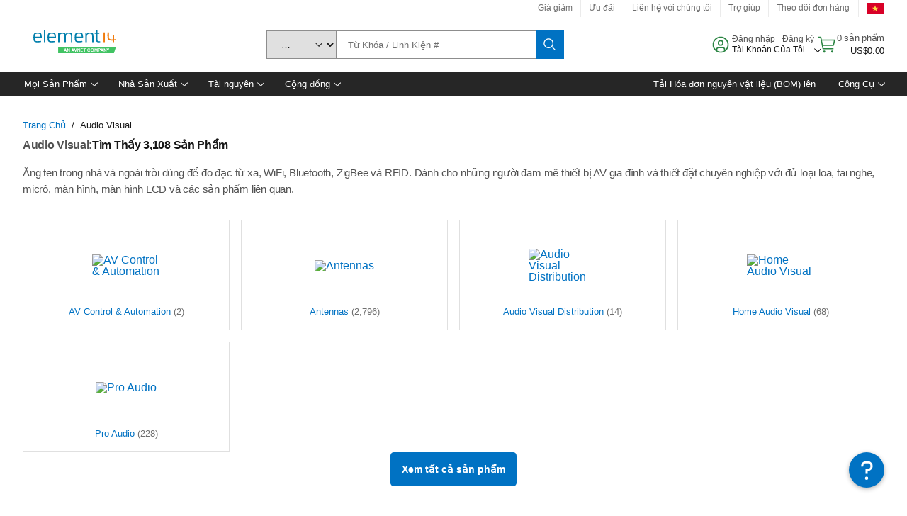

--- FILE ---
content_type: text/html; charset=utf-8
request_url: https://vn.element14.com/c/audio-visual?ICID=I-HP-PC-AUDIO_VISUAL-FEB21-WF1980967
body_size: 120376
content:
<!DOCTYPE html>
    <html lang="vi">
    <head>
      <title data-rh="true">Audio Visual | element14 Vietnam</title>
      <meta data-rh="true" name="charSet" charset="utf-8"/><meta data-rh="true" name="viewport" content="minimum-scale=1,initial-scale=1, width=device-width, shrink-to-fit=no"/><meta data-rh="true" name="theme-color" content="black"/><meta data-rh="true" property="og:title" content="Audio Visual | element14 Vietnam"/><meta data-rh="true" property="og:url" content="https://vn.element14.com/c/audio-visual"/><meta data-rh="true" property="og:description" content="Mua Audio Visual. element14 Vietnam cung cấp báo giá nhanh chóng, xuất hàng trong ngày, giao hàng hỏa tốc, cung cấp bảng thông số kỹ thuật và hỗ trợ kỹ thuật."/><meta data-rh="true" property="og:locale" content="vi_VN"/><meta data-rh="true" property="og:site_name" content="element14 Vietnam"/><meta data-rh="true" name="description" content="Mua Audio Visual. element14 Vietnam cung cấp báo giá nhanh chóng, xuất hàng trong ngày, giao hàng hỏa tốc, cung cấp bảng thông số kỹ thuật và hỗ trợ kỹ thuật."/><meta data-rh="true" name="referrer" content="strict-origin-when-cross-origin"/>
      <script type="text/javascript" src="https://vn.element14.com/resources/57f8c92c814203bfe82e765b3757f29d24e22881fac9f" async ></script><script type="text/javascript" src="/ruxit/ruxitagentjs_ICA15789NPQRTUVXfghqrux_10327251022105625.js" data-dtconfig="rid=RID_2042441644|rpid=442450038|domain=element14.com|reportUrl=https://bf91937iui.bf.dynatrace.com/bf|app=2aad253ffd9f7288|ssc=1|cors=1|owasp=1|uanpi=2|featureHash=ICA15789NPQRTUVXfghqrux|msl=153600|uana=data-testid|xb=.*analytics.google.*^p.*google-analytics.*^p.*s.yimg.*^p.*decibelinsight.*^p.*linkedin.*^p.*onetrust.*^p.*^bs.tealeaf^bs.ibmcloud^bs.com.*^p.*smetrics.*^p.*brilliantcollector.com.*|rdnt=1|uxrgce=1|cuc=uaxleaay|srms=2,2,1,|nosr=0|mdl=mdcc10=20|mel=100000|mb=#mkt-at-popupOverlayDiv^c #mkt-at-popupOverlayDiv *^c .vc-exclude-block^c .vc-exclude-block *^c .vc-exclude-element|expw=1|dpvc=1|md=mdcc1=bpf.tagging.data.omniture.pageName,mdcc2=bpfUserIdCookie[1],mdcc3=bpf.tagging.data.omniture.pageName,mdcc4=bpf.ele.shoppingCartBar.text,mdcc5=bdocument.referrer,mdcc6=bttMETA[0].CampaignName,mdcc7=cPF_USERTYPE,mdcc8=bwindow.dd.cart.allItemsTotal[0],mdcc9=bwindow.servedFromEdge,mdcc10=bnavigator.userAgent,mdcc11=dutm_source,mdcc13=dutm_campaign,mdcc16=dxdynatestid,mdcc17=bwindow.digitalData.page.locale.currency,mdcc18=bwindow.pf.validate.refRatDolEur,mdcc19=bwindow.s.Q.ActivityMap.s.ActivityMap.s.eVar33,mdcc20=cPF_PUNCHOUT_USER,mdcc21=bwindow.dd.user.isLoggedIn,mdcc22=a[class*^eOrderSummarystyles__ErrorWrapper],mdcc23=a.bx--toast-notification__subtitle|lastModification=1765187037695|mdp=mdcc4,mdcc6,mdcc8,mdcc9,mdcc16,mdcc18,mdcc19,mdcc21,mdcc22,mdcc23|tp=500,50,0|srbbv=2|agentUri=/ruxit/ruxitagentjs_ICA15789NPQRTUVXfghqrux_10327251022105625.js" data-config='{"revision":1765187037695,"beaconUri":"https://bf91937iui.bf.dynatrace.com/bf","agentUri":"/ruxit/ruxitagentjs_ICA15789NPQRTUVXfghqrux_10327251022105625.js","environmentId":"uaxleaay","modules":"ICA15789NPQRTUVXfghqrux"}' data-envconfig='{"tracestateKeyPrefix":"f0f85446-f954f44f"}' data-appconfig='{"app":"2aad253ffd9f7288","requestExclusions":".*analytics.google.*|.*google-analytics.*|.*s.yimg.*|.*decibelinsight.*|.*linkedin.*|.*onetrust.*|.*\\.tealeaf\\.ibmcloud\\.com.*|.*smetrics.*|.*brilliantcollector.com.*"}'></script><link data-rh="true" rel="icon" type="image/png" href="/headless/favicon.ico" sizes="16x16"/><link data-rh="true" rel="preconnect" href="//target.farnell.com"/><link data-rh="true" rel="dns-prefetch" href="//target.farnell.com"/><link data-rh="true" rel="preconnect" href="//cdn.decibelinsight.net"/><link data-rh="true" rel="dns-prefetch" href="//cdn.decibelinsight.net"/><link data-rh="true" rel="canonical" href="https://vn.element14.com/c/audio-visual"/>
      <link rel="preload" href="/headless/static/fonts/ApercuAvnet-Regular-Web.woff2" as="font" crossorigin="anonymous">
      
         
        <style>html,body,div,span,h1,h3,p,a,img,ul,li,label,footer,header,nav{padding:0;border:0;margin:0;font:inherit;font-size:100%;vertical-align:baseline}button,select,input{border-radius:0;font-family:inherit}input[type=text]::-ms-clear{display:none}footer,header,nav{display:block}body{line-height:1}ul{list-style:none}*{box-sizing:border-box}button{margin:0}html{font-size:100%}body{font-weight:400;font-family:'IBM Plex Sans','Helvetica Neue',Arial,sans-serif;-moz-osx-font-smoothing:grayscale;-webkit-font-smoothing:antialiased;text-rendering:optimizeLegibility}@media screen and (-ms-high-contrast:active){svg{fill:ButtonText}}h1{font-size:var(--cds-productive-heading-06-font-size, 2.625rem);font-weight:var(--cds-productive-heading-06-font-weight, 300);line-height:var(--cds-productive-heading-06-line-height, 1.199);letter-spacing:var(--cds-productive-heading-06-letter-spacing, 0)}h3{font-size:var(--cds-productive-heading-04-font-size, 1.75rem);font-weight:var(--cds-productive-heading-04-font-weight, 400);line-height:var(--cds-productive-heading-04-line-height, 1.28572);letter-spacing:var(--cds-productive-heading-04-letter-spacing, 0)}p{font-size:var(--cds-body-long-02-font-size, 1rem);font-weight:var(--cds-body-long-02-font-weight, 400);line-height:var(--cds-body-long-02-line-height, 1.5);letter-spacing:var(--cds-body-long-02-letter-spacing, 0)}a{color:#0f62fe}.bx--visually-hidden{position:absolute;overflow:hidden;width:1px;height:1px;padding:0;border:0;margin:-1px;clip:rect(0,0,0,0);visibility:inherit;white-space:nowrap}body{font-size:var(--cds-body-short-01-font-size, 0.875rem);font-weight:var(--cds-body-short-01-font-weight, 400);line-height:var(--cds-body-short-01-line-height, 1.28572);letter-spacing:var(--cds-body-short-01-letter-spacing, 0.16px);background-color:var(--cds-ui-background, #ffffff);color:var(--cds-text-01, #161616);line-height:1}.bx--grid{margin-right:auto;margin-left:auto;max-width:99rem;padding-right:1rem;padding-left:1rem}@media (min-width:42rem){.bx--grid{padding-right:2rem;padding-left:2rem}}@media (min-width:99rem){.bx--grid{padding-right:2.5rem;padding-left:2.5rem}}.bx--row{display:flex;flex-wrap:wrap;margin-right:-1rem;margin-left:-1rem}.bx--grid--condensed [class*=bx--col]{padding-top:.03125rem;padding-bottom:.03125rem}.bx--col-sm-4{width:100%;padding-right:1rem;padding-left:1rem}.bx--row--condensed .bx--col-sm-4,.bx--grid--condensed .bx--col-sm-4{padding-right:.03125rem;padding-left:.03125rem}.bx--col-sm-4{display:block;max-width:100%;flex:0 0 100%}.bx--col-md-8{width:100%;padding-right:1rem;padding-left:1rem}.bx--row--condensed .bx--col-md-8,.bx--grid--condensed .bx--col-md-8{padding-right:.03125rem;padding-left:.03125rem}@media (min-width:42rem){.bx--col-md-8{display:block;max-width:100%;flex:0 0 100%}}.bx--col-lg-16{width:100%;padding-right:1rem;padding-left:1rem}.bx--row--condensed .bx--col-lg-16,.bx--grid--condensed .bx--col-lg-16{padding-right:.03125rem;padding-left:.03125rem}@media (min-width:66rem){.bx--col-lg-16{display:block;max-width:100%;flex:0 0 100%}}.bx--col-xlg-16{width:100%;padding-right:1rem;padding-left:1rem}.bx--row--condensed .bx--col-xlg-16,.bx--grid--condensed .bx--col-xlg-16{padding-right:.03125rem;padding-left:.03125rem}@media (min-width:82rem){.bx--col-xlg-16{display:block;max-width:100%;flex:0 0 100%}}.bx--col-max-16{width:100%;padding-right:1rem;padding-left:1rem}.bx--row--condensed .bx--col-max-16,.bx--grid--condensed .bx--col-max-16{padding-right:.03125rem;padding-left:.03125rem}@media (min-width:99rem){.bx--col-max-16{display:block;max-width:100%;flex:0 0 100%}}.bx--form-item{font-size:var(--cds-body-short-01-font-size, 0.875rem);font-weight:var(--cds-body-short-01-font-weight, 400);line-height:var(--cds-body-short-01-line-height, 1.28572);letter-spacing:var(--cds-body-short-01-letter-spacing, 0.16px);display:flex;flex:1 1 auto;flex-direction:column;align-items:flex-start}.bx--label{font-size:var(--cds-label-01-font-size, 0.75rem);font-weight:var(--cds-label-01-font-weight, 400);line-height:var(--cds-label-01-line-height, 1.33333);letter-spacing:var(--cds-label-01-letter-spacing, 0.32px);display:inline-block;margin-bottom:.5rem;color:var(--cds-text-02, #525252);font-weight:400;line-height:1rem;vertical-align:baseline}input:not(output):not([data-invalid]):-moz-ui-invalid{box-shadow:none}.bx--select{position:relative;display:flex;width:100%;flex-direction:column;align-items:flex-start}.bx--select-input__wrapper{position:relative;display:flex;width:100%;align-items:center}.bx--select-input{font-size:var(--cds-body-short-01-font-size, 0.875rem);font-weight:var(--cds-body-short-01-font-weight, 400);line-height:var(--cds-body-short-01-line-height, 1.28572);letter-spacing:var(--cds-body-short-01-letter-spacing, 0.16px);outline:2px solid rgba(0,0,0,0);outline-offset:-2px;display:block;width:100%;height:2.5rem;padding:0 var(--cds-spacing-09, 3rem) 0 var(--cds-spacing-05, 1rem);border:none;border-bottom:1px solid var(--cds-ui-04, #8d8d8d);appearance:none;background-color:var(--cds-field-01, #f4f4f4);border-radius:0;color:var(--cds-text-01, #161616);font-family:inherit;opacity:1}.bx--select-input::-ms-expand{display:none}@-moz-document url-prefix(){.bx--select-input:-moz-focusring,.bx--select-input::-moz-focus-inner{background-image:none;color:rgba(0,0,0,0);text-shadow:0 0 0 #000}}.bx--select__arrow{position:absolute;top:0;right:var(--cds-spacing-05, 1rem);height:100%;fill:var(--cds-ui-05, #161616)}@media screen and (-ms-high-contrast:active),screen and (prefers-contrast){.bx--select__arrow path{fill:ButtonText}}.bx--select-option{background-color:var(--cds-background-hover, #e5e5e5);color:var(--cds-text-01, #161616)}@media screen and (-ms-high-contrast:active),(forced-colors:active){.bx--select__arrow{fill:ButtonText}}.bx--search{position:relative;display:flex;width:100%;align-items:center}.bx--search .bx--label{position:absolute;overflow:hidden;width:1px;height:1px;padding:0;border:0;margin:-1px;clip:rect(0,0,0,0);visibility:inherit;white-space:nowrap}.bx--search-input{font-size:var(--cds-body-short-01-font-size, 0.875rem);font-weight:var(--cds-body-short-01-font-weight, 400);line-height:var(--cds-body-short-01-line-height, 1.28572);letter-spacing:var(--cds-body-short-01-letter-spacing, 0.16px);outline:2px solid rgba(0,0,0,0);outline-offset:-2px;width:100%;order:1;padding:0 2.5rem;border:none;border-bottom:1px solid var(--cds-ui-04, #8d8d8d);appearance:none;background-color:var(--cds-field-01, #f4f4f4);color:var(--cds-text-01, #161616);text-overflow:ellipsis}.bx--search-input::-ms-clear{display:none}.bx--search--light .bx--search-input{background:var(--cds-field-02, #ffffff)}.bx--search--light .bx--search-close::before{background:var(--cds-field-02, #ffffff)}.bx--search--lg .bx--search-input{height:2.5rem;padding:0 var(--cds-spacing-08, 2.5rem)}.bx--search-close{display:inline-block;padding:0;border:0;appearance:none;background:none;outline:2px solid rgba(0,0,0,0);outline-offset:-2px;position:absolute;top:0;right:0}.bx--search-close::-moz-focus-inner{border:0}.bx--search-close::before{position:absolute;top:.0625rem;left:0;display:block;width:2px;height:calc(100% - 2px);background-color:var(--cds-field-01, #f4f4f4);content:""}.bx--search-close svg{fill:inherit}.bx--search-close{display:flex;width:2.5rem;height:2.5rem;align-items:center;justify-content:center;border-width:1px 0;border-style:solid;border-color:rgba(0,0,0,0);fill:var(--cds-icon-01, #161616);opacity:1;visibility:inherit}.bx--search--lg .bx--search-close{width:2.5rem;height:2.5rem}.bx--search-close--hidden{opacity:0;visibility:hidden}@media screen and (-ms-high-contrast:active),(forced-colors:active){.bx--search-close svg{fill:ButtonText}}.bx--toggle__check{position:absolute;z-index:1;top:.375rem;left:.375rem;width:.375rem;height:.3125rem;fill:var(--cds-icon-03, #ffffff);transform:scale(0.2)}.bx--toggle-input{position:absolute;overflow:hidden;width:1px;height:1px;padding:0;border:0;margin:-1px;clip:rect(0,0,0,0);visibility:inherit;white-space:nowrap}.bx--toggle-input__label{font-size:var(--cds-label-01-font-size, 0.75rem);font-weight:var(--cds-label-01-font-weight, 400);line-height:var(--cds-label-01-line-height, 1.33333);letter-spacing:var(--cds-label-01-letter-spacing, 0.32px);display:flex;flex-direction:column;align-items:flex-start;color:var(--cds-text-02, #525252)}.bx--toggle__switch{position:relative;display:flex;width:3rem;height:1.5rem;align-items:center}.bx--toggle__switch::before{position:absolute;top:0;display:block;width:3rem;height:1.5rem;box-sizing:border-box;background-color:var(--cds-ui-04, #8d8d8d);border-radius:.9375rem;box-shadow:0 0 0 1px rgba(0,0,0,0),0 0 0 3px rgba(0,0,0,0);content:"";will-change:box-shadow}.bx--toggle__switch::after{position:absolute;top:.1875rem;left:.1875rem;display:block;width:1.125rem;height:1.125rem;box-sizing:border-box;background-color:var(--cds-icon-03, #ffffff);border-radius:50%;content:""}.bx--toggle-input__label .bx--toggle__switch{margin-top:1rem}.bx--toggle__text--off,.bx--toggle__text--on{font-size:var(--cds-body-short-01-font-size, 0.875rem);font-weight:var(--cds-body-short-01-font-weight, 400);line-height:var(--cds-body-short-01-line-height, 1.28572);letter-spacing:var(--cds-body-short-01-letter-spacing, 0.16px);position:absolute;top:50%;margin-left:3.5rem;transform:translateY(-50%);white-space:nowrap}.bx--toggle-input:not(:checked)+.bx--toggle-input__label>.bx--toggle__switch>.bx--toggle__text--on{visibility:hidden}.bx--toggle-input--small+.bx--toggle-input__label>.bx--toggle__switch{width:2rem;height:1rem}.bx--toggle-input--small+.bx--toggle-input__label>.bx--toggle__switch::before{width:2rem;height:1rem;border-radius:.9375rem}.bx--toggle-input--small+.bx--toggle-input__label>.bx--toggle__switch::after{width:.625rem;height:.625rem}.bx--toggle-input--small+.bx--toggle-input__label .bx--toggle__text--off,.bx--toggle-input--small+.bx--toggle-input__label .bx--toggle__text--on{margin-left:2.5rem}@media screen and (-ms-high-contrast:active),(forced-colors:active){.bx--toggle__switch::before{outline:1px solid rgba(0,0,0,0)}}@media screen and (-ms-high-contrast:active),(forced-colors:active){.bx--toggle__switch::after{outline:1px solid rgba(0,0,0,0);background-color:ButtonText}}
html,body,div,span,h1,h3,p,a,img,ul,li,label,footer,header,nav{padding:0;border:0;margin:0;font:inherit;font-size:100%;vertical-align:baseline}button,select,input{border-radius:0;font-family:inherit}input[type=text]::-ms-clear{display:none}footer,header,nav{display:block}body{line-height:1}ul{list-style:none}*{box-sizing:border-box}button{margin:0}html{font-size:100%}body{font-weight:400;font-family:'IBM Plex Sans','Helvetica Neue',Arial,sans-serif;-moz-osx-font-smoothing:grayscale;-webkit-font-smoothing:antialiased;text-rendering:optimizeLegibility}@media screen and (-ms-high-contrast:active){svg{fill:ButtonText}}h1{font-size:var(--cds-productive-heading-06-font-size, 2.625rem);font-weight:var(--cds-productive-heading-06-font-weight, 300);line-height:var(--cds-productive-heading-06-line-height, 1.199);letter-spacing:var(--cds-productive-heading-06-letter-spacing, 0)}h3{font-size:var(--cds-productive-heading-04-font-size, 1.75rem);font-weight:var(--cds-productive-heading-04-font-weight, 400);line-height:var(--cds-productive-heading-04-line-height, 1.28572);letter-spacing:var(--cds-productive-heading-04-letter-spacing, 0)}p{font-size:var(--cds-body-long-02-font-size, 1rem);font-weight:var(--cds-body-long-02-font-weight, 400);line-height:var(--cds-body-long-02-line-height, 1.5);letter-spacing:var(--cds-body-long-02-letter-spacing, 0)}a{color:#0f62fe}.bx--visually-hidden{position:absolute;overflow:hidden;width:1px;height:1px;padding:0;border:0;margin:-1px;clip:rect(0,0,0,0);visibility:inherit;white-space:nowrap}body{font-size:var(--cds-body-short-01-font-size, 0.875rem);font-weight:var(--cds-body-short-01-font-weight, 400);line-height:var(--cds-body-short-01-line-height, 1.28572);letter-spacing:var(--cds-body-short-01-letter-spacing, 0.16px);background-color:var(--cds-ui-background, #ffffff);color:var(--cds-text-01, #161616);line-height:1}.bx--grid{margin-right:auto;margin-left:auto;max-width:99rem;padding-right:1rem;padding-left:1rem}@media (min-width:42rem){.bx--grid{padding-right:2rem;padding-left:2rem}}@media (min-width:99rem){.bx--grid{padding-right:2.5rem;padding-left:2.5rem}}.bx--row{display:flex;flex-wrap:wrap;margin-right:-1rem;margin-left:-1rem}.bx--grid--condensed [class*=bx--col]{padding-top:.03125rem;padding-bottom:.03125rem}.bx--col-sm-4{width:100%;padding-right:1rem;padding-left:1rem}.bx--row--condensed .bx--col-sm-4,.bx--grid--condensed .bx--col-sm-4{padding-right:.03125rem;padding-left:.03125rem}.bx--col-sm-4{display:block;max-width:100%;flex:0 0 100%}.bx--col-md-8{width:100%;padding-right:1rem;padding-left:1rem}.bx--row--condensed .bx--col-md-8,.bx--grid--condensed .bx--col-md-8{padding-right:.03125rem;padding-left:.03125rem}@media (min-width:42rem){.bx--col-md-8{display:block;max-width:100%;flex:0 0 100%}}.bx--col-lg-16{width:100%;padding-right:1rem;padding-left:1rem}.bx--row--condensed .bx--col-lg-16,.bx--grid--condensed .bx--col-lg-16{padding-right:.03125rem;padding-left:.03125rem}@media (min-width:66rem){.bx--col-lg-16{display:block;max-width:100%;flex:0 0 100%}}.bx--col-xlg-16{width:100%;padding-right:1rem;padding-left:1rem}.bx--row--condensed .bx--col-xlg-16,.bx--grid--condensed .bx--col-xlg-16{padding-right:.03125rem;padding-left:.03125rem}@media (min-width:82rem){.bx--col-xlg-16{display:block;max-width:100%;flex:0 0 100%}}.bx--col-max-16{width:100%;padding-right:1rem;padding-left:1rem}.bx--row--condensed .bx--col-max-16,.bx--grid--condensed .bx--col-max-16{padding-right:.03125rem;padding-left:.03125rem}@media (min-width:99rem){.bx--col-max-16{display:block;max-width:100%;flex:0 0 100%}}.bx--form-item{font-size:var(--cds-body-short-01-font-size, 0.875rem);font-weight:var(--cds-body-short-01-font-weight, 400);line-height:var(--cds-body-short-01-line-height, 1.28572);letter-spacing:var(--cds-body-short-01-letter-spacing, 0.16px);display:flex;flex:1 1 auto;flex-direction:column;align-items:flex-start}.bx--label{font-size:var(--cds-label-01-font-size, 0.75rem);font-weight:var(--cds-label-01-font-weight, 400);line-height:var(--cds-label-01-line-height, 1.33333);letter-spacing:var(--cds-label-01-letter-spacing, 0.32px);display:inline-block;margin-bottom:.5rem;color:var(--cds-text-02, #525252);font-weight:400;line-height:1rem;vertical-align:baseline}input:not(output):not([data-invalid]):-moz-ui-invalid{box-shadow:none}.bx--select{position:relative;display:flex;width:100%;flex-direction:column;align-items:flex-start}.bx--select-input__wrapper{position:relative;display:flex;width:100%;align-items:center}.bx--select-input{font-size:var(--cds-body-short-01-font-size, 0.875rem);font-weight:var(--cds-body-short-01-font-weight, 400);line-height:var(--cds-body-short-01-line-height, 1.28572);letter-spacing:var(--cds-body-short-01-letter-spacing, 0.16px);outline:2px solid rgba(0,0,0,0);outline-offset:-2px;display:block;width:100%;height:2.5rem;padding:0 var(--cds-spacing-09, 3rem) 0 var(--cds-spacing-05, 1rem);border:none;border-bottom:1px solid var(--cds-ui-04, #8d8d8d);appearance:none;background-color:var(--cds-field-01, #f4f4f4);border-radius:0;color:var(--cds-text-01, #161616);font-family:inherit;opacity:1}.bx--select-input::-ms-expand{display:none}@-moz-document url-prefix(){.bx--select-input:-moz-focusring,.bx--select-input::-moz-focus-inner{background-image:none;color:rgba(0,0,0,0);text-shadow:0 0 0 #000}}.bx--select__arrow{position:absolute;top:0;right:var(--cds-spacing-05, 1rem);height:100%;fill:var(--cds-ui-05, #161616)}@media screen and (-ms-high-contrast:active),screen and (prefers-contrast){.bx--select__arrow path{fill:ButtonText}}.bx--select-option{background-color:var(--cds-background-hover, #e5e5e5);color:var(--cds-text-01, #161616)}@media screen and (-ms-high-contrast:active),(forced-colors:active){.bx--select__arrow{fill:ButtonText}}.bx--search{position:relative;display:flex;width:100%;align-items:center}.bx--search .bx--label{position:absolute;overflow:hidden;width:1px;height:1px;padding:0;border:0;margin:-1px;clip:rect(0,0,0,0);visibility:inherit;white-space:nowrap}.bx--search-input{font-size:var(--cds-body-short-01-font-size, 0.875rem);font-weight:var(--cds-body-short-01-font-weight, 400);line-height:var(--cds-body-short-01-line-height, 1.28572);letter-spacing:var(--cds-body-short-01-letter-spacing, 0.16px);outline:2px solid rgba(0,0,0,0);outline-offset:-2px;width:100%;order:1;padding:0 2.5rem;border:none;border-bottom:1px solid var(--cds-ui-04, #8d8d8d);appearance:none;background-color:var(--cds-field-01, #f4f4f4);color:var(--cds-text-01, #161616);text-overflow:ellipsis}.bx--search-input::-ms-clear{display:none}.bx--search--light .bx--search-input{background:var(--cds-field-02, #ffffff)}.bx--search--light .bx--search-close::before{background:var(--cds-field-02, #ffffff)}.bx--search--lg .bx--search-input{height:2.5rem;padding:0 var(--cds-spacing-08, 2.5rem)}.bx--search-close{display:inline-block;padding:0;border:0;appearance:none;background:none;outline:2px solid rgba(0,0,0,0);outline-offset:-2px;position:absolute;top:0;right:0}.bx--search-close::-moz-focus-inner{border:0}.bx--search-close::before{position:absolute;top:.0625rem;left:0;display:block;width:2px;height:calc(100% - 2px);background-color:var(--cds-field-01, #f4f4f4);content:""}.bx--search-close svg{fill:inherit}.bx--search-close{display:flex;width:2.5rem;height:2.5rem;align-items:center;justify-content:center;border-width:1px 0;border-style:solid;border-color:rgba(0,0,0,0);fill:var(--cds-icon-01, #161616);opacity:1;visibility:inherit}.bx--search--lg .bx--search-close{width:2.5rem;height:2.5rem}.bx--search-close--hidden{opacity:0;visibility:hidden}@media screen and (-ms-high-contrast:active),(forced-colors:active){.bx--search-close svg{fill:ButtonText}}.bx--toggle__check{position:absolute;z-index:1;top:.375rem;left:.375rem;width:.375rem;height:.3125rem;fill:var(--cds-icon-03, #ffffff);transform:scale(0.2)}.bx--toggle-input{position:absolute;overflow:hidden;width:1px;height:1px;padding:0;border:0;margin:-1px;clip:rect(0,0,0,0);visibility:inherit;white-space:nowrap}.bx--toggle-input__label{font-size:var(--cds-label-01-font-size, 0.75rem);font-weight:var(--cds-label-01-font-weight, 400);line-height:var(--cds-label-01-line-height, 1.33333);letter-spacing:var(--cds-label-01-letter-spacing, 0.32px);display:flex;flex-direction:column;align-items:flex-start;color:var(--cds-text-02, #525252)}.bx--toggle__switch{position:relative;display:flex;width:3rem;height:1.5rem;align-items:center}.bx--toggle__switch::before{position:absolute;top:0;display:block;width:3rem;height:1.5rem;box-sizing:border-box;background-color:var(--cds-ui-04, #8d8d8d);border-radius:.9375rem;box-shadow:0 0 0 1px rgba(0,0,0,0),0 0 0 3px rgba(0,0,0,0);content:"";will-change:box-shadow}.bx--toggle__switch::after{position:absolute;top:.1875rem;left:.1875rem;display:block;width:1.125rem;height:1.125rem;box-sizing:border-box;background-color:var(--cds-icon-03, #ffffff);border-radius:50%;content:""}.bx--toggle-input__label .bx--toggle__switch{margin-top:1rem}.bx--toggle__text--off,.bx--toggle__text--on{font-size:var(--cds-body-short-01-font-size, 0.875rem);font-weight:var(--cds-body-short-01-font-weight, 400);line-height:var(--cds-body-short-01-line-height, 1.28572);letter-spacing:var(--cds-body-short-01-letter-spacing, 0.16px);position:absolute;top:50%;margin-left:3.5rem;transform:translateY(-50%);white-space:nowrap}.bx--toggle-input:not(:checked)+.bx--toggle-input__label>.bx--toggle__switch>.bx--toggle__text--on{visibility:hidden}.bx--toggle-input--small+.bx--toggle-input__label>.bx--toggle__switch{width:2rem;height:1rem}.bx--toggle-input--small+.bx--toggle-input__label>.bx--toggle__switch::before{width:2rem;height:1rem;border-radius:.9375rem}.bx--toggle-input--small+.bx--toggle-input__label>.bx--toggle__switch::after{width:.625rem;height:.625rem}.bx--toggle-input--small+.bx--toggle-input__label .bx--toggle__text--off,.bx--toggle-input--small+.bx--toggle-input__label .bx--toggle__text--on{margin-left:2.5rem}@media screen and (-ms-high-contrast:active),(forced-colors:active){.bx--toggle__switch::before{outline:1px solid rgba(0,0,0,0)}}@media screen and (-ms-high-contrast:active),(forced-colors:active){.bx--toggle__switch::after{outline:1px solid rgba(0,0,0,0);background-color:ButtonText}}

        
        :root { --cds-interactive-01: #0072C3;
--cds-interactive-02: #0072C3;
--cds-interactive-03: #0072C3;
--cds-interactive-04: #0072C3;
--cds-ui-background: #ffffff;
--cds-danger: #DA1E28;
--cds-blue-40: #73b5e5;
--cds-ui-01: #f4f4f4;
--cds-ui-02: #ffffff;
--cds-ui-03: #e0e0e0;
--cds-ui-04: #8d8d8d;
--cds-ui-05: #161616;
--cds-gray-30: #c6c6c6;
--cds-gray-40: #a8a8a8;
--cds-gray-60: #6f6f6f;
--cds-gray-70: #525252;
--cds-gray-80: #393939;
--cds-gray-90: #262626;
--cds-gray-100: #161616;
--cds-text-01: #161616;
--cds-text-02: #525252;
--cds-text-03: #a8a8a8;
--cds-text-04: #ffffff;
--cds-text-05: #6f6f6f;
--cds-text-06: #8d8d8d;
--cds-text-error: #da1e28;
--cds-icon-01: #161616;
--cds-icon-02: #525252;
--cds-icon-03: #ffffff;
--cds-icon-04: #2A8442;
--cds-link-01: #0072C3;
--cds-field-01: #f4f4f4;
--cds-field-02: #ffffff;
--cds-inverse-01: #ffffff;
--cds-inverse-02: #393939;
--cds-support-01: #da1e28;
--cds-support-02: #24a148;
--cds-support-03: #f1c21b;
--cds-support-04: #0763a5;
--cds-notification-error-background-color: #FFF1F1;
--cds-notification-success-background-color: #EEFEF2;
--cds-notification-warning-background-color: #FFF8E1;
--cds-notification-information-background-color: #eff8ff;
--cds-inverse-support-01: #fa4d56;
--cds-inverse-support-02: #42be65;
--cds-inverse-support-03: #f1c21b;
--cds-inverse-support-04: #488ece;
--cds-inverse-support-05: #1E853B;
--cds-inverse-link: #73b5e5;
--cds-overlay-01: #16161680;
--cds-overlay-02: #8A8A8A;
--cds-focus: #58b3f3;
--cds-hover-primary: #036bb4;
--cds-active-primary: #095082;
--cds-focus-primary: #58B3F3;
--cds-hover-primary-text: #0763a5;
--cds-hover-secondary: #036bb4;
--cds-active-secondary: #095082;
--cds-focus-secondary: #58B3F3;
--cds-hover-tertiary: #036bb4;
--cds-active-tertiary: #095082;
--cds-focus-tertiary: #58B3F3;
--cds-hover-ui: #e5e5e5;
--cds-active-ui: #C6C6C6;
--cds-selected-ui: #e0e0e0;
--cds-hover-selected-ui: #cacaca;
--cds-hover-danger: #BA1B23;
--cds-active-danger: #750E13;
--cds-hover-row: #e5e5e5;
--cds-selected-row: #d8f1d8;
--cds-visited-link: #574099;
--cds-disabled-01: #EBEBEB;
--cds-disabled-02: #C6C6C6;
--cds-disabled-03: #8d8d8d;
--cds-highlight: #d8ecfb;
--cds-skeleton-01: #e5e5e5;
--cds-skeleton-02: #c6c6c6;
--cds-inverse-hover-ui: #4c4c4c;
--cds-inverse-focus-ui: #ffffff;
--cds-brand-01: #41c363;
--cds-brand-02: #373A3C;
--cds-brand-03: #016c9f;
--cds-brand-primary: #41c363;
--cds-brand-secondary: #000000;
--cds-brand-accent-1: #80dceb;
--cds-brand-accent-2: #ffd100;
--cds-brand-primary-text: #2A8442;
--cds-tag-background-green: #A7F0BA;
--cds-tag-color-green: #0E6027;
--cds-nav-background: #262626;
--cds-nav-background-hover: #525252;
--cds-header-background-color: #ffffff;
--cds-avnet-green-accessible-text: #2A8442;
--cds-black: #000000;
--cds-secondary-green: #299044;
--cds-spacing-01: 0.125rem;
--cds-spacing-02: 0.25rem;
--cds-spacing-03: 0.5rem;
--cds-spacing-04: 0.75rem;
--cds-spacing-05: 1rem;
--cds-spacing-06: 1.5rem;
--cds-spacing-07: 2rem;
--cds-spacing-08: 2.5rem;
--cds-spacing-09: 3rem;
--cds-content-spacing-01: 0.5rem;
--cds-content-spacing-02: 0.625rem;
--cds-content-spacing-03: 1rem;
--cds-content-spacing-04: 1.375rem;
--cds-content-spacing-05: 1.5rem;
--cds-content-spacing-06: 1.625rem;
--cds-content-spacing-07: 2rem;
--cds-content-spacing-08: 4rem;
--cds-content-spacing-09: 4.625rem;
--cds-layout-01: 1rem;
--cds-layout-02: 1.5rem;
--cds-layout-03: 2rem;
--cds-layout-04: 3rem;
--cds-layout-05: 4rem;
--cds-layout-06: 6rem;
--cds-layout-07: 10rem;
--cds-current-font: 'Apercu Avnet', Helvetica Neue, Helvetica, Arial, sans-serif;
--cds-body-long-01-font-size: 0.813rem;
--cds-body-long-01-font-weight: 400;
--cds-body-long-01-letter-spacing: 0;
--cds-body-long-01-line-height: 1.3rem;
--cds-body-long-01-paragraph-spacing: 13px;
--cds-body-long-02-font-size: 0.938rem;
--cds-body-long-02-font-weight: 400;
--cds-body-long-02-letter-spacing: -0.0125rem;
--cds-body-long-02-line-height: 1.45rem;
--cds-body-long-02-paragraph-spacing: 12px;
--cds-body-short-01-font-size: 0.813rem;
--cds-body-short-01-font-weight: 400;
--cds-body-short-01-letter-spacing: 0;
--cds-body-short-01-line-height: 1.125rem;
--cds-body-short-01-paragraph-spacing: 9px;
--cds-body-short-02-font-size: 0.938rem;
--cds-body-short-02-font-weight: 400;
--cds-body-short-02-letter-spacing: -0.0125rem;
--cds-body-short-02-line-height: 1.3rem;
--cds-body-short-02-paragraph-spacing: 12px;
--cds-label-01-font-size: .8125rem;
--cds-label-01-font-weight: 400;
--cds-label-01-letter-spacing: 0;
--cds-label-01-line-height: 1rem;
--cds-caption-01-font-size: .75rem;
--cds-caption-01-font-weight: 400;
--cds-caption-01-letter-spacing: 0;
--cds-caption-01-line-height: 1rem;
--cds-helper-text-01-font-size: .75rem;
--cds-helper-text-01-letter-spacing: 0;
--cds-helper-text-01-line-height: 1rem;
--cds-helper-text-01-font-weight: 400;
--cds-code-01-font-size: .75rem;
--cds-code-01-font-weight: 400;
--cds-code-01-letter-spacing: 0;
--cds-code-01-line-height: 1rem;
--cds-code-02-font-size: .875rem;
--cds-code-02-font-weight: 400;
--cds-code-02-letter-spacing: 0px;
--cds-code-02-line-height: 1.25rem;
--cds-productive-heading-01-font-size: .875rem;
--cds-productive-heading-01-font-weight: 700;
--cds-productive-heading-01-letter-spacing: -0.0125rem;
--cds-productive-heading-01-line-height: 1.125rem;
--cds-productive-heading-02-font-size: 1rem;
--cds-productive-heading-02-font-weight: 700;
--cds-productive-heading-02-letter-spacing: -0.0188rem;
--cds-productive-heading-02-line-height: 1.375rem;
--cds-productive-heading-03-font-size: 1.25rem;
--cds-productive-heading-03-font-weight: 400;
--cds-productive-heading-03-letter-spacing: -0.0188rem;
--cds-productive-heading-03-line-height: 1.625rem;
--cds-productive-heading-04-font-size: 1.75rem;
--cds-productive-heading-04-font-weight: 400;
--cds-productive-heading-04-letter-spacing: -0.0188rem;
--cds-productive-heading-04-line-height: 2.25rem;
--cds-productive-heading-05-font-size: 2rem;
--cds-productive-heading-05-font-weight: 400;
--cds-productive-heading-05-letter-spacing: -0.0188rem;
--cds-productive-heading-05-line-height: 2.5rem;
--cds-productive-heading-06-font-size: 2.625rem;
--cds-productive-heading-06-font-weight: 300;
--cds-productive-heading-06-letter-spacing: -0.0188rem;
--cds-productive-heading-06-line-height: 3.125rem;
--cds-productive-heading-07-font-size: 3.375rem;
--cds-productive-heading-07-font-weight: 300;
--cds-productive-heading-07-letter-spacing: -0.0188rem;
--cds-productive-heading-07-line-height: 4rem;
--cds-ui-short-01-font-size: 0.75rem;
--cds-ui-short-01-line-height: 0.9375rem;
--cds-ui-short-01-font-weight: 400;
--cds-ui-short-01-letter-spacing: 0;
--cds-ui-short-02-font-size: 0.8125rem;
--cds-ui-short-02-line-height: 1rem;
--cds-ui-short-02-font-weight: 400;
--cds-ui-short-02-letter-spacing: 0;
--cds-ui-short-03-font-size: 0.875rem;
--cds-ui-short-03-line-height: 1.0625rem;
--cds-ui-short-03-font-weight: 400;
--cds-ui-short-03-letter-spacing: -0.0125rem;
--cds-ui-short-04-font-size: 0.875rem;
--cds-ui-short-04-line-height: 1.063rem;
--cds-ui-short-04-font-weight: 400;
--cds-ui-short-04-letter-spacing: -0.013rem;
--cds-ui-heading-01-font-size: 0.8125rem;
--cds-ui-heading-01-line-height: 1.0625rem;
--cds-ui-heading-01-font-weight: 700;
--cds-ui-heading-01-letter-spacing: 0 }

        * {
          box-sizing: border-box;
          margin: 0;
          padding: 0;
          text-decoration: none;
        }

        *::before,
        *::after {
          box-sizing: inherit;
        }

        html, body {
          font-family: 'Apercu Avnet', 'Helvetica Neue', Helvetica, Arial, sans-serif;
          font-size: 100%; /* 16px base font */
        }

        body{
         overflow-y: scroll;
        }
        
        body {
          overflow-x: hidden;
        }

        /* Screen reader only */
        .sr {
          height: 0;
          overflow: hidden;
          visibility: hidden;
          width: 0;
        }
        @keyframes exoHover {
          from { transform: scale(1.0); }
          50% { transform: scale(1.2); }
          to { transform: scale(1.0); }
        }
        @keyframes exoAction {
          from { transform: scale(1.0); }
          20% { transform: scale(0.9); }
          to { transform: scale(1.0); }
        }
        @keyframes wobble{
          from
          to {
          transform: translate3d(0, 0, 0);
        }

        10%,
        30%,
        50%,
        70%,
        90% {
          transform: translate3d(-5px, 0, 0);
        }

        20%,
        40%,
        60%,
        80% {
          transform: translate3d(5px, 0, 0);
        }
      }

        
      </style>
        <link
          rel="stylesheet"
          type="text/css"
          href="/headless/carbon_193fef85b16d8a2eca56a19d30af7337a01e472b.css"
          media="print"
          onload="this.media='all'"
          >
      <style data-styled="true" data-styled-version="5.3.11">.hujgsg{-webkit-align-items:center;-webkit-box-align:center;-ms-flex-align:center;align-items:center;display:-webkit-box;display:-webkit-flex;display:-ms-flexbox;display:flex;-webkit-box-pack:center;-webkit-justify-content:center;-ms-flex-pack:center;justify-content:center;max-width:100%;-webkit-transition:background-color 70ms cubic-bezier(0,0,0.38,0.9),box-shadow 70ms cubic-bezier(0,0,0.38,0.9),border-color 70ms cubic-bezier(0,0,0.38,0.9),box-shadow 70ms cubic-bezier(0,0,0.38,0.9);transition:background-color 70ms cubic-bezier(0,0,0.38,0.9),box-shadow 70ms cubic-bezier(0,0,0.38,0.9),border-color 70ms cubic-bezier(0,0,0.38,0.9),box-shadow 70ms cubic-bezier(0,0,0.38,0.9);vertical-align:top;border-radius:0;background-color:transparent;border:none;color:#0072C3;font:700 0.875rem/1.031rem 'Apercu Avnet','Helvetica Neue',Helvetica,Arial,sans-serif;min-height:2rem;min-width:2rem;padding:0 0.75rem;padding:0rem;}/*!sc*/
.hujgsg:hover{cursor:pointer;}/*!sc*/
.hujgsg:disabled{cursor:not-allowed;}/*!sc*/
.hujgsg:hover{background-color:#e5e5e5;}/*!sc*/
.hujgsg:active{background-color:#C6C6C6;}/*!sc*/
.hujgsg:focus{border-color:transparent;box-shadow:0 0 0 0.125rem #58B3F3;}/*!sc*/
.hujgsg:disabled{background-color:#EBEBEB;border:0;color:#C6C6C6;}/*!sc*/
.jKXTfW{-webkit-align-items:center;-webkit-box-align:center;-ms-flex-align:center;align-items:center;display:-webkit-box;display:-webkit-flex;display:-ms-flexbox;display:flex;-webkit-box-pack:center;-webkit-justify-content:center;-ms-flex-pack:center;justify-content:center;max-width:100%;-webkit-transition:background-color 70ms cubic-bezier(0,0,0.38,0.9),box-shadow 70ms cubic-bezier(0,0,0.38,0.9),border-color 70ms cubic-bezier(0,0,0.38,0.9),box-shadow 70ms cubic-bezier(0,0,0.38,0.9);transition:background-color 70ms cubic-bezier(0,0,0.38,0.9),box-shadow 70ms cubic-bezier(0,0,0.38,0.9),border-color 70ms cubic-bezier(0,0,0.38,0.9),box-shadow 70ms cubic-bezier(0,0,0.38,0.9);vertical-align:top;border-radius:0;background:#0072C3;border:none;color:#ffffff;font:700 0.875rem/1.031rem 'Apercu Avnet','Helvetica Neue',Helvetica,Arial,sans-serif;min-height:2.5rem;min-width:2.5rem;padding:0 1rem;padding:0rem;}/*!sc*/
.jKXTfW:hover{cursor:pointer;}/*!sc*/
.jKXTfW:disabled{cursor:not-allowed;}/*!sc*/
.jKXTfW:hover{background-color:#036bb4;}/*!sc*/
.jKXTfW:focus{background-color:#0072C3;border-color:#0072C3;box-shadow:inset 0 0 0 0.125rem #58B3F3;}/*!sc*/
.jKXTfW:disabled{background-color:#EBEBEB;border:0;color:#C6C6C6;}/*!sc*/
.eSiTQl{-webkit-align-items:center;-webkit-box-align:center;-ms-flex-align:center;align-items:center;display:-webkit-box;display:-webkit-flex;display:-ms-flexbox;display:flex;-webkit-box-pack:center;-webkit-justify-content:center;-ms-flex-pack:center;justify-content:center;max-width:100%;-webkit-transition:background-color 70ms cubic-bezier(0,0,0.38,0.9),box-shadow 70ms cubic-bezier(0,0,0.38,0.9),border-color 70ms cubic-bezier(0,0,0.38,0.9),box-shadow 70ms cubic-bezier(0,0,0.38,0.9);transition:background-color 70ms cubic-bezier(0,0,0.38,0.9),box-shadow 70ms cubic-bezier(0,0,0.38,0.9),border-color 70ms cubic-bezier(0,0,0.38,0.9),box-shadow 70ms cubic-bezier(0,0,0.38,0.9);vertical-align:top;border-radius:0.3rem;background:#0072C3;border:none;color:#ffffff;font:700 0.875rem/1.031rem 'Apercu Avnet','Helvetica Neue',Helvetica,Arial,sans-serif;min-height:3rem;min-width:3rem;padding:0 1rem;padding:0rem;}/*!sc*/
.eSiTQl:hover{cursor:pointer;}/*!sc*/
.eSiTQl:disabled{cursor:not-allowed;}/*!sc*/
.eSiTQl:hover{background-color:#036bb4;}/*!sc*/
.eSiTQl:focus{background-color:#0072C3;border-color:#0072C3;box-shadow:inset 0 0 0 0.125rem #58B3F3;}/*!sc*/
.eSiTQl:disabled{background-color:#EBEBEB;border:0;color:#C6C6C6;}/*!sc*/
.cowmYL{-webkit-align-items:center;-webkit-box-align:center;-ms-flex-align:center;align-items:center;display:-webkit-box;display:-webkit-flex;display:-ms-flexbox;display:flex;-webkit-box-pack:center;-webkit-justify-content:center;-ms-flex-pack:center;justify-content:center;max-width:100%;-webkit-transition:background-color 70ms cubic-bezier(0,0,0.38,0.9),box-shadow 70ms cubic-bezier(0,0,0.38,0.9),border-color 70ms cubic-bezier(0,0,0.38,0.9),box-shadow 70ms cubic-bezier(0,0,0.38,0.9);transition:background-color 70ms cubic-bezier(0,0,0.38,0.9),box-shadow 70ms cubic-bezier(0,0,0.38,0.9),border-color 70ms cubic-bezier(0,0,0.38,0.9),box-shadow 70ms cubic-bezier(0,0,0.38,0.9);vertical-align:top;border-radius:0.3rem;background-color:transparent;border:0.0625rem solid #0072C3;color:#0072C3;font:700 0.875rem/1.031rem 'Apercu Avnet','Helvetica Neue',Helvetica,Arial,sans-serif;min-height:3rem;min-width:3rem;padding:0 1rem;}/*!sc*/
.cowmYL:hover{cursor:pointer;}/*!sc*/
.cowmYL:disabled{cursor:not-allowed;}/*!sc*/
.cowmYL:hover{background-color:#036bb4;border-color:#036bb4;color:#ffffff;}/*!sc*/
.cowmYL:active{background-color:#095082;border-color:#095082;color:#ffffff;}/*!sc*/
.cowmYL:focus{background-color:#0072C3;border-color:#0072C3;box-shadow:0 0 0 0.125rem #58B3F3;color:#ffffff;}/*!sc*/
.cowmYL:disabled{background-color:transparent;border-color:#C6C6C6;color:#C6C6C6;}/*!sc*/
data-styled.g8[id="Buttonstyles__Button-sc-154lpu3-3"]{content:"hujgsg,jKXTfW,eSiTQl,cowmYL,"}/*!sc*/
.hqGPQO{overflow:hidden;padding:0.2rem 0;text-overflow:ellipsis;white-space:nowrap;}/*!sc*/
data-styled.g10[id="Buttonstyles__ButtonLabel-sc-154lpu3-5"]{content:"hqGPQO,"}/*!sc*/
.cBLfKc{pointer-events:auto;position:-webkit-sticky;position:sticky;}/*!sc*/
.cBLfKc .passive-notification-enter{height:0;opacity:0;-webkit-transform:translateY(-100%);-ms-transform:translateY(-100%);transform:translateY(-100%);}/*!sc*/
.cBLfKc .passive-notification-enter-active{height:auto;opacity:1;-webkit-transform:translateY(0);-ms-transform:translateY(0);transform:translateY(0);-webkit-transition:opacity 70ms cubic-bezier(0,0,0.38,0.9),-webkit-transform 70ms cubic-bezier(0,0,0.38,0.9),height 70ms cubic-bezier(0,0,0.38,0.9);-webkit-transition:opacity 70ms cubic-bezier(0,0,0.38,0.9),transform 70ms cubic-bezier(0,0,0.38,0.9),height 70ms cubic-bezier(0,0,0.38,0.9);transition:opacity 70ms cubic-bezier(0,0,0.38,0.9),transform 70ms cubic-bezier(0,0,0.38,0.9),height 70ms cubic-bezier(0,0,0.38,0.9);}/*!sc*/
.cBLfKc .passive-notification-exit{height:auto;opacity:1;-webkit-transform:translateY(0);-ms-transform:translateY(0);transform:translateY(0);}/*!sc*/
.cBLfKc .passive-notification-exit-active{opacity:0;-webkit-transform:translateY(-100%);-ms-transform:translateY(-100%);transform:translateY(-100%);-webkit-transition:opacity 70ms cubic-bezier(0.2,0,1,0.9),-webkit-transform 70ms cubic-bezier(0.2,0,1,0.9),height 70ms cubic-bezier(0.2,0,1,0.9);-webkit-transition:opacity 70ms cubic-bezier(0.2,0,1,0.9),transform 70ms cubic-bezier(0.2,0,1,0.9),height 70ms cubic-bezier(0.2,0,1,0.9);transition:opacity 70ms cubic-bezier(0.2,0,1,0.9),transform 70ms cubic-bezier(0.2,0,1,0.9),height 70ms cubic-bezier(0.2,0,1,0.9);}/*!sc*/
data-styled.g24[id="PassiveNotificationsListstyles__StyledPassiveNotification-sc-ddx4zf-0"]{content:"cBLfKc,"}/*!sc*/
.CiHyK.carbon-tooltip{font:400 0.813rem/1.125rem 'Apercu Avnet','Helvetica Neue',Helvetica,Arial,sans-serif;background-color:#393939;border-radius:0rem;link:#73b5e5;hover-ui:#4c4c4c;focus-ui:#ffffff;success-ui:#1E853B;max-width:18.75rem;opacity:1;padding:1rem;pointer-events:auto;z-index:11;}/*!sc*/
.CiHyK.carbon-tooltip color:base{bg:#393939;fg:#ffffff;}/*!sc*/
.CiHyK.carbon-tooltip danger{bg:#393939;fg:#fa4d56;}/*!sc*/
.CiHyK.carbon-tooltip success{bg:#393939;fg:#42be65;}/*!sc*/
.CiHyK.carbon-tooltip support{bg:#393939;fg:#f1c21b;}/*!sc*/
.CiHyK.carbon-tooltip information{bg:#393939;fg:#488ece;}/*!sc*/
data-styled.g35[id="Tooltipstyles__Tooltip-sc-18wkrzn-0"]{content:"CiHyK,"}/*!sc*/
.kBzCAz{width:5.5em;border-radius:5px;-webkit-animation:pulse 1.2s ease-in-out infinite;animation:pulse 1.2s ease-in-out infinite;background:linear-gradient(-90deg,#f0f0f0 0%,#f8f8f8 50%,#f0f0f0 100%);background-size:400% 400%;display:inline-block;height:100%;}/*!sc*/
.kBzCAz::before{content:'\00a0';}/*!sc*/
@-webkit-keyframes pulse{0%{background-position:0% 0%;}100%{background-position:-135% 0%;}}/*!sc*/
@keyframes pulse{0%{background-position:0% 0%;}100%{background-position:-135% 0%;}}/*!sc*/
data-styled.g36[id="SkeletonLine-sc-ubz8zo-0"]{content:"kBzCAz,"}/*!sc*/
.kyOEEU{background-color:#f4f4f4;}/*!sc*/
.kyOEEU .main-content{padding:0 1rem;}/*!sc*/
data-styled.g64[id="FlexGridstyles__FlexGrid-sc-1jjq7ad-0"]{content:"kyOEEU,"}/*!sc*/
.krtfMR{background-color:#f4f4f4;display:-webkit-box;display:-webkit-flex;display:-ms-flexbox;display:flex;-webkit-box-pack:center;-webkit-justify-content:center;-ms-flex-pack:center;justify-content:center;width:100%;}/*!sc*/
data-styled.g70[id="FooterCollectionstyles__FooterWrapper-sc-jhzv6d-0"]{content:"krtfMR,"}/*!sc*/
.fghRlj{width:100%;}/*!sc*/
@media (min-width:1584px){.fghRlj{margin:0 auto;width:99rem;}}/*!sc*/
data-styled.g71[id="FooterCollectionstyles__Footer-sc-jhzv6d-1"]{content:"fghRlj,"}/*!sc*/
.jMYilV{padding-top:3rem;}/*!sc*/
@media (max-width:calc(1056px - 1px)){}/*!sc*/
.crXOnj{padding-top:3rem;}/*!sc*/
@media (max-width:calc(1056px - 1px)){.crXOnj{padding-top:0;}}/*!sc*/
data-styled.g72[id="FooterCollectionstyles__FullMenuSection-sc-jhzv6d-2"]{content:"jMYilV,crXOnj,"}/*!sc*/
.hdrifa{padding-bottom:1rem;}/*!sc*/
@media (min-width:1056px){.hdrifa{padding-bottom:3rem;}}/*!sc*/
data-styled.g73[id="FooterCollectionstyles__AccredationalLogoWrapper-sc-jhzv6d-3"]{content:"hdrifa,"}/*!sc*/
.ljxLhC{padding-bottom:3rem;}/*!sc*/
data-styled.g74[id="FooterCollectionstyles__PaymentLogoWrapper-sc-jhzv6d-4"]{content:"ljxLhC,"}/*!sc*/
.ikqMmr{display:-webkit-box;display:-webkit-flex;display:-ms-flexbox;display:flex;-webkit-flex-direction:row;-ms-flex-direction:row;flex-direction:row;gap:1rem;height:2.625rem;}/*!sc*/
@media (min-width:1056px){.ikqMmr{-webkit-align-items:flex-start;-webkit-box-align:flex-start;-ms-flex-align:flex-start;align-items:flex-start;-webkit-flex-direction:row;-ms-flex-direction:row;flex-direction:row;margin-top:0;max-height:2.625rem;min-height:2.125rem;}}/*!sc*/
data-styled.g75[id="FooterCollectionstyles__AccreditationSection-sc-jhzv6d-5"]{content:"ikqMmr,"}/*!sc*/
.jFqDGD{display:-webkit-box;display:-webkit-flex;display:-ms-flexbox;display:flex;-webkit-flex-direction:row;-ms-flex-direction:row;flex-direction:row;gap:0.5rem;height:2.125rem;-webkit-box-pack:start;-webkit-justify-content:flex-start;-ms-flex-pack:start;justify-content:flex-start;width:100%;}/*!sc*/
@media (min-width:1056px){.jFqDGD{-webkit-box-pack:end;-webkit-justify-content:flex-end;-ms-flex-pack:end;justify-content:flex-end;}}/*!sc*/
data-styled.g76[id="FooterCollectionstyles__PaymentSection-sc-jhzv6d-6"]{content:"jFqDGD,"}/*!sc*/
.xtojr{padding-bottom:1rem;}/*!sc*/
data-styled.g77[id="FooterCollectionstyles__HorizontalMenuWrapper-sc-jhzv6d-7"]{content:"xtojr,"}/*!sc*/
.CQsAs{display:-webkit-box;display:-webkit-flex;display:-ms-flexbox;display:flex;-webkit-flex-flow:row nowrap;-ms-flex-flow:row nowrap;flex-flow:row nowrap;min-height:1.5rem;row-gap:0.5rem;}/*!sc*/
@media (max-width:calc(1056px - 1px)){.CQsAs{min-height:2.5rem;}}/*!sc*/
@media (max-width:calc(672px - 1px)){.CQsAs{-webkit-flex-flow:row wrap;-ms-flex-flow:row wrap;flex-flow:row wrap;}}/*!sc*/
data-styled.g78[id="FooterCollectionstyles__LowerMenuSection-sc-jhzv6d-8"]{content:"CQsAs,"}/*!sc*/
.bZsxmx{-webkit-align-items:center;-webkit-box-align:center;-ms-flex-align:center;align-items:center;border-right:0.063rem solid #e0e0e0;color:#525252;display:-webkit-box;display:-webkit-flex;display:-ms-flexbox;display:flex;-webkit-box-pack:center;-webkit-justify-content:center;-ms-flex-pack:center;justify-content:center;margin-right:0.5rem;padding-right:0.5rem;}/*!sc*/
.PKvvZ{-webkit-align-items:center;-webkit-box-align:center;-ms-flex-align:center;align-items:center;border-right:none;color:#525252;display:-webkit-box;display:-webkit-flex;display:-ms-flexbox;display:flex;-webkit-box-pack:center;-webkit-justify-content:center;-ms-flex-pack:center;justify-content:center;margin-right:0;padding-right:0;}/*!sc*/
data-styled.g79[id="FooterCollectionstyles__LowerMenuItem-sc-jhzv6d-9"]{content:"bZsxmx,PKvvZ,"}/*!sc*/
.ePluvq{color:#525252;font:400 0.75rem/0.9375rem 'Apercu Avnet','Helvetica Neue',Helvetica,Arial,sans-serif;padding-bottom:3rem;}/*!sc*/
data-styled.g80[id="FooterCollectionstyles__TextFooter-sc-jhzv6d-10"]{content:"ePluvq,"}/*!sc*/
.TeQvR{height:2.125rem;width:3.75rem;}/*!sc*/
data-styled.g83[id="FooterCollectionstyles__Card-sc-jhzv6d-13"]{content:"TeQvR,"}/*!sc*/
.hIHmCb{color:#525252;font:400 0.75rem/0.9375rem 'Apercu Avnet','Helvetica Neue',Helvetica,Arial,sans-serif;padding-right:0;}/*!sc*/
.hIHmCb:hover{-webkit-text-decoration:underline;text-decoration:underline;}/*!sc*/
.hIHmCb:active{color:#161616;-webkit-text-decoration:underline;text-decoration:underline;}/*!sc*/
.hIHmCb:focus{outline:0.0625rem solid #58b3f3;color:#161616;}/*!sc*/
data-styled.g84[id="FooterCollectionstyles__Link-sc-jhzv6d-15"]{content:"hIHmCb,"}/*!sc*/
.dOeNEM{display:-webkit-box;display:-webkit-flex;display:-ms-flexbox;display:flex;-webkit-flex-direction:column;-ms-flex-direction:column;flex-direction:column;}/*!sc*/
data-styled.g92[id="FooterMenusstyles__MenuInner-sc-1c2ai00-0"]{content:"dOeNEM,"}/*!sc*/
.iMwFoE{width:100%;}/*!sc*/
data-styled.g93[id="FooterMenusstyles__Menu-sc-1c2ai00-1"]{content:"iMwFoE,"}/*!sc*/
.eXsObK{-webkit-align-items:center;-webkit-box-align:center;-ms-flex-align:center;align-items:center;box-sizing:border-box;display:-webkit-box;display:-webkit-flex;display:-ms-flexbox;display:flex;min-height:1.5rem;padding-top:0.5rem;width:-webkit-fit-content;width:-moz-fit-content;width:fit-content;}/*!sc*/
data-styled.g94[id="FooterMenusstyles__MenuItem-sc-1c2ai00-2"]{content:"eXsObK,"}/*!sc*/
.erPvqV{-webkit-align-items:center;-webkit-box-align:center;-ms-flex-align:center;align-items:center;border-bottom:0.063rem solid #c6c6c6;color:#161616;display:-webkit-box;display:-webkit-flex;display:-ms-flexbox;display:flex;min-height:2rem;font:400 0.8125rem/1rem 'Apercu Avnet','Helvetica Neue',Helvetica,Arial,sans-serif;}/*!sc*/
data-styled.g95[id="FooterMenusstyles__Topper-sc-1c2ai00-4"]{content:"erPvqV,"}/*!sc*/
.jVGsJi{display:-webkit-box;display:-webkit-flex;display:-ms-flexbox;display:flex;gap:2rem;padding-bottom:3rem;width:100%;}/*!sc*/
@media (max-width:calc(1056px - 1px)){.jVGsJi{padding-bottom:0;}}/*!sc*/
data-styled.g97[id="FooterMenusstyles__FooterContainer-sc-1c2ai00-6"]{content:"jVGsJi,"}/*!sc*/
.ivbbSF{color:#525252;font:400 0.8125rem/1rem 'Apercu Avnet','Helvetica Neue',Helvetica,Arial,sans-serif;}/*!sc*/
.ivbbSF:hover{-webkit-text-decoration:underline;text-decoration:underline;}/*!sc*/
.ivbbSF:active{color:#161616;-webkit-text-decoration:underline;text-decoration:underline;}/*!sc*/
.ivbbSF:focus{outline:0.0625rem solid #58b3f3;color:#161616;}/*!sc*/
@media (min-width:1056px){.ivbbSF{padding:0.25rem 0 0.25rem 0;}}/*!sc*/
@media (max-width:calc(1056px - 1px)){.ivbbSF{padding:0.75rem 0 0.75rem 0;}}/*!sc*/
data-styled.g98[id="FooterLinkstyles__Link-sc-1kr60u4-0"]{content:"ivbbSF,"}/*!sc*/
.ieuuZy{-webkit-align-items:center;-webkit-box-align:center;-ms-flex-align:center;align-items:center;color:#525252;display:-webkit-box;display:-webkit-flex;display:-ms-flexbox;display:flex;font:400 0.8125rem/1rem 'Apercu Avnet','Helvetica Neue',Helvetica,Arial,sans-serif;}/*!sc*/
@media (max-width:calc(1056px - 1px)){.ieuuZy{padding:0.75rem 0 0.75rem 0;}}/*!sc*/
.ieuuZy:hover{-webkit-text-decoration:underline;text-decoration:underline;}/*!sc*/
.ieuuZy:active{color:#161616;-webkit-text-decoration:underline;text-decoration:underline;}/*!sc*/
.ieuuZy:focus{outline:0.0625rem solid #58b3f3;color:#161616;}/*!sc*/
data-styled.g99[id="FooterSocialIconstyles__Link-sc-1lz8xcp-0"]{content:"ieuuZy,"}/*!sc*/
.oaLsi{padding-left:0.5rem;}/*!sc*/
data-styled.g100[id="FooterSocialIconstyles__Text-sc-1lz8xcp-1"]{content:"oaLsi,"}/*!sc*/
.kLrTia{-webkit-align-items:center;-webkit-box-align:center;-ms-flex-align:center;align-items:center;display:-webkit-box;display:-webkit-flex;display:-ms-flexbox;display:flex;-webkit-flex-direction:row;-ms-flex-direction:row;flex-direction:row;gap:0.75rem;min-height:3.5rem;}/*!sc*/
.kLrTia:hover .text{background-color:transparent;color:#525252;-webkit-text-decoration:underline;text-decoration:underline;}/*!sc*/
.kLrTia:active .text{color:#161616;}/*!sc*/
.kLrTia:hover a{background-color:#036bb4;color:#ffffff;}/*!sc*/
.kLrTia:active a{background-color:#095082;}/*!sc*/
data-styled.g104[id="FooterSignUpstyles__Outer-sc-166ylp9-0"]{content:"kLrTia,"}/*!sc*/
.fmkWSd{color:#525252;font:400 0.8125rem/1rem 'Apercu Avnet','Helvetica Neue',Helvetica,Arial,sans-serif;}/*!sc*/
.fmkWSd:active{color:#161616;-webkit-text-decoration:underline;text-decoration:underline;}/*!sc*/
.fmkWSd:focus{outline:0.0625rem solid #58b3f3;color:#161616;}/*!sc*/
data-styled.g105[id="FooterSignUpstyles__Text-sc-166ylp9-1"]{content:"fmkWSd,"}/*!sc*/
.itJFbo{-webkit-column-gap:2rem;column-gap:2rem;display:grid;grid-template-columns:calc(75% - 0.5rem) calc(25% - 1.5rem);position:relative;}/*!sc*/
.itJFbo .jumbotron:last-child{grid-column:1/-1;}/*!sc*/
@media (max-width:calc(1056px - 1px)){.itJFbo{grid-template-columns:auto;}}/*!sc*/
@media print{.itJFbo{display:none;}}/*!sc*/
data-styled.g106[id="Footerstyles__FooterWrapper-sc-1pii5z0-0"]{content:"itJFbo,"}/*!sc*/
.erddTJ{display:-webkit-box;display:-webkit-flex;display:-ms-flexbox;display:flex;gap:1rem;padding-bottom:0.5rem;}/*!sc*/
data-styled.g108[id="CommunitiesMenustyles__Container-sc-fcl9wh-0"]{content:"erddTJ,"}/*!sc*/
.HcVex{font:400 0.8125rem/1rem 'Apercu Avnet','Helvetica Neue',Helvetica,Arial,sans-serif;color:#161616;}/*!sc*/
.HcVex:hover{cursor:pointer;}/*!sc*/
.HcVex:focus{outline-color:#58b3f3;}/*!sc*/
data-styled.g109[id="GlobalMenuStylesstyles__MenuLink-sc-lxfla-0"]{content:"HcVex,"}/*!sc*/
.ldsneS{border-bottom:0.0625rem solid #e0e0e0;color:#161616;-webkit-hyphens:auto;-moz-hyphens:auto;-ms-hyphens:auto;hyphens:auto;overflow-wrap:break-word;padding:0 0 0.5rem;word-wrap:break-word;font:700 0.8125rem/1.0625rem 'Apercu Avnet','Helvetica Neue',Helvetica,Arial,sans-serif;}/*!sc*/
.ldsneS .GlobalMenuStylesstyles__MenuLink-sc-lxfla-0{font:700 0.8125rem/1.0625rem 'Apercu Avnet','Helvetica Neue',Helvetica,Arial,sans-serif;display:inline-block;}/*!sc*/
.ldsneS .GlobalMenuStylesstyles__MenuLink-sc-lxfla-0:hover{cursor:default;}/*!sc*/
.ldsneS .GlobalMenuStylesstyles__MenuLink-sc-lxfla-0:active{outline:0.0625rem solid #58b3f3;}/*!sc*/
data-styled.g113[id="GlobalMenuStylesstyles__MenuLevel0Title-sc-lxfla-4"]{content:"ldsneS,"}/*!sc*/
.kDjIKS{display:-webkit-box;display:-webkit-flex;display:-ms-flexbox;display:flex;-webkit-flex-direction:column;-ms-flex-direction:column;flex-direction:column;row-gap:0.5rem;}/*!sc*/
data-styled.g115[id="GlobalMenuStylesstyles__MenuLevel1Column-sc-lxfla-6"]{content:"kDjIKS,"}/*!sc*/
.jfigXl{margin-bottom:0.4rem;}/*!sc*/
.jfigXl .GlobalMenuStylesstyles__MenuLink-sc-lxfla-0{color:#0072C3;}/*!sc*/
.jfigXl .GlobalMenuStylesstyles__MenuLink-sc-lxfla-0:hover{-webkit-text-decoration:underline;text-decoration:underline;}/*!sc*/
.jfigXl .GlobalMenuStylesstyles__MenuLink-sc-lxfla-0:active{outline:0.0625rem solid #58b3f3;}/*!sc*/
.fEFKkn{margin-bottom:0.4rem;}/*!sc*/
.fEFKkn .GlobalMenuStylesstyles__MenuLink-sc-lxfla-0:hover{-webkit-text-decoration:underline;text-decoration:underline;}/*!sc*/
.fEFKkn .GlobalMenuStylesstyles__MenuLink-sc-lxfla-0:active{outline:0.0625rem solid #58b3f3;}/*!sc*/
.bFoUIf{margin-bottom:0.4rem;margin-left:0.5rem;}/*!sc*/
.bFoUIf .GlobalMenuStylesstyles__MenuLink-sc-lxfla-0:hover{-webkit-text-decoration:underline;text-decoration:underline;}/*!sc*/
.bFoUIf .GlobalMenuStylesstyles__MenuLink-sc-lxfla-0:active{outline:0.0625rem solid #58b3f3;}/*!sc*/
data-styled.g117[id="GlobalMenuStylesstyles__MenuLevel1Title-sc-lxfla-8"]{content:"jfigXl,fEFKkn,bFoUIf,"}/*!sc*/
.etNhWw{display:-webkit-box;display:-webkit-flex;display:-ms-flexbox;display:flex;-webkit-flex-direction:column;-ms-flex-direction:column;flex-direction:column;width:15rem;}/*!sc*/
data-styled.g118[id="Communitystyles__Container-sc-byr3n1-0"]{content:"etNhWw,"}/*!sc*/
.jygMXW{height:3rem;padding-left:0.5rem;width:15rem;}/*!sc*/
data-styled.g119[id="Communitystyles__ImageContainer-sc-byr3n1-1"]{content:"jygMXW,"}/*!sc*/
.jhYswS{height:2.375rem;width:8.438rem;}/*!sc*/
data-styled.g120[id="Communitystyles__Image-sc-byr3n1-2"]{content:"jhYswS,"}/*!sc*/
.bpJCg{padding:0.375rem 0.5rem 0;}/*!sc*/
data-styled.g122[id="Communitystyles__TextContainer-sc-byr3n1-4"]{content:"bpJCg,"}/*!sc*/
.dtRjIc{display:-webkit-box;display:-webkit-flex;display:-ms-flexbox;display:flex;-webkit-flex-flow:row nowrap;-ms-flex-flow:row nowrap;flex-flow:row nowrap;gap:1.5rem;padding-bottom:0.125rem;width:-webkit-max-content;width:-moz-max-content;width:max-content;}/*!sc*/
data-styled.g123[id="Resourcesstyles__Resources-sc-1xz4x0u-0"]{content:"dtRjIc,"}/*!sc*/
.kQruQO{padding-left:0.5rem;width:15rem;}/*!sc*/
data-styled.g124[id="Resourcesstyles__Column-sc-1xz4x0u-1"]{content:"kQruQO,"}/*!sc*/
.gHMJcX{border-bottom:0.063rem solid #C6C6C6;padding:0.375rem 0;}/*!sc*/
data-styled.g125[id="Resourcesstyles__ColumnLinks-sc-1xz4x0u-2"]{content:"gHMJcX,"}/*!sc*/
.hmhrOc{padding:0.375rem 0;}/*!sc*/
data-styled.g126[id="Resourcesstyles__View-sc-1xz4x0u-3"]{content:"hmhrOc,"}/*!sc*/
.cKrSdQ{padding:0 0.5rem;width:15rem;}/*!sc*/
data-styled.g127[id="ToolsMenustyles__ToolsMenu-sc-4mqkv1-0"]{content:"cKrSdQ,"}/*!sc*/
.erfgzu{border-bottom:0.063rem solid #C6C6C6;display:-webkit-box;display:-webkit-flex;display:-ms-flexbox;display:flex;-webkit-flex-direction:column;-ms-flex-direction:column;flex-direction:column;gap:0.75rem;padding-bottom:0.625rem;}/*!sc*/
data-styled.g128[id="ToolsMenustyles__ToolsLinks-sc-4mqkv1-1"]{content:"erfgzu,"}/*!sc*/
.eiTJHM{color:#161616;font:400 0.8125rem/1rem 'Apercu Avnet','Helvetica Neue',Helvetica,Arial,sans-serif;}/*!sc*/
.eiTJHM:hover{-webkit-text-decoration:underline;text-decoration:underline;}/*!sc*/
.eiTJHM:active{outline:0.0625rem solid #58b3f3;}/*!sc*/
data-styled.g129[id="ToolsMenustyles__StyledReactLink-sc-4mqkv1-2"]{content:"eiTJHM,"}/*!sc*/
.bQFqce{padding:0.375rem 0 0.5rem 0;}/*!sc*/
data-styled.g130[id="ToolsMenustyles__View-sc-4mqkv1-3"]{content:"bQFqce,"}/*!sc*/
.eLXVdv{display:-webkit-box;display:-webkit-flex;display:-ms-flexbox;display:flex;-webkit-flex-direction:row;-ms-flex-direction:row;flex-direction:row;-webkit-flex-wrap:wrap;-ms-flex-wrap:wrap;flex-wrap:wrap;gap:1rem;-webkit-box-pack:center;-webkit-justify-content:center;-ms-flex-pack:center;justify-content:center;margin-left:-0.5rem;margin-right:-0.5rem;}/*!sc*/
data-styled.g151[id="Logostyles__LogoContainer-sc-1ar034o-1"]{content:"eLXVdv,"}/*!sc*/
.kAguqD{-webkit-align-items:center;-webkit-box-align:center;-ms-flex-align:center;align-items:center;display:-webkit-box;display:-webkit-flex;display:-ms-flexbox;display:flex;height:2.5rem;-webkit-box-pack:center;-webkit-justify-content:center;-ms-flex-pack:center;justify-content:center;overflow:hidden;width:8.25rem;}/*!sc*/
.kAguqD:focus,.kAguqD:active{border:0.0625rem solid #58b3f3;}/*!sc*/
data-styled.g152[id="Logostyles__LogoColumns-sc-1ar034o-2"]{content:"kAguqD,"}/*!sc*/
.XXmWP{font:400 0.875rem/1.0625rem 'Apercu Avnet','Helvetica Neue',Helvetica,Arial,sans-serif;-webkit-letter-spacing:-0.0125rem;-moz-letter-spacing:-0.0125rem;-ms-letter-spacing:-0.0125rem;letter-spacing:-0.0125rem;-webkit-align-items:center;-webkit-box-align:center;-ms-flex-align:center;align-items:center;display:-webkit-box;display:-webkit-flex;display:-ms-flexbox;display:flex;height:100%;-webkit-box-pack:center;-webkit-justify-content:center;-ms-flex-pack:center;justify-content:center;text-align:center;width:100%;}/*!sc*/
data-styled.g153[id="Logostyles__StyledLink-sc-1ar034o-3"]{content:"XXmWP,"}/*!sc*/
.gysMKF{-webkit-align-items:center;-webkit-box-align:center;-ms-flex-align:center;align-items:center;-webkit-box-pack:center;-webkit-justify-content:center;-ms-flex-pack:center;justify-content:center;height:2.5rem;max-width:8.25rem;width:100%;}/*!sc*/
data-styled.g154[id="Logostyles__LogoImage-sc-1ar034o-4"]{content:"gysMKF,"}/*!sc*/
.ZUNwr{background-image:url(/site/binaries/content/gallery/common/core-content/header/manufacturer-menu-banner/mpro-menu-ban-384170.jpg/mpro-menu-ban-384170.jpg/premierfarnellbrxm%3Amanufacturermenubannerlarge);background-position:center;background-size:cover;height:auto;margin-top:1rem;max-height:13rem;padding:1rem;position:relative;width:37rem;background-color:#ffffff;border:#e0e0e0 solid 0.063rem;color:#161616;}/*!sc*/
.ZUNwr:active{border-color:#0072C3;box-shadow:inset 0 0 0 0.125rem #58B3F3;}/*!sc*/
.gCKdbv{background-image:url(/site/binaries/content/gallery/common/core-content/header/manufacturer-menu-banner/global-brand-manu-menu-banner.jpg/global-brand-manu-menu-banner.jpg/premierfarnellbrxm%3Amanufacturermenubannerlarge);background-position:center;background-size:cover;height:auto;margin-top:1rem;max-height:13rem;padding:1rem;position:relative;width:37rem;background-color:#ffffff;border:#e0e0e0 solid 0.063rem;color:#161616;}/*!sc*/
.gCKdbv:active{border-color:#0072C3;box-shadow:inset 0 0 0 0.125rem #58B3F3;}/*!sc*/
data-styled.g178[id="ManufacturerMenuBannerstyles__ManufacturerMenuBanner-sc-sea7j2-0"]{content:"ZUNwr,gCKdbv,"}/*!sc*/
.cEZybo{width:100%;}/*!sc*/
@media (min-width:672px){.cEZybo{width:50%;}}/*!sc*/
data-styled.g179[id="ManufacturerMenuBannerstyles__ContainerWrapper-sc-sea7j2-1"]{content:"cEZybo,"}/*!sc*/
.fFaJUP{margin-bottom:0.5rem;max-height:2rem;max-width:10.938rem;}/*!sc*/
data-styled.g180[id="ManufacturerMenuBannerstyles__Logo-sc-sea7j2-2"]{content:"fFaJUP,"}/*!sc*/
.hHZZDK{-webkit-box-orient:vertical;-webkit-line-clamp:3;display:-webkit-box;margin-bottom:0.5rem;overflow:hidden;font:700 1rem/1.375rem 'Apercu Avnet','Helvetica Neue',Helvetica,Arial,sans-serif;-webkit-letter-spacing:-0.0188rem;-moz-letter-spacing:-0.0188rem;-ms-letter-spacing:-0.0188rem;letter-spacing:-0.0188rem;color:#161616;-webkit-line-clamp:2;}/*!sc*/
data-styled.g181[id="ManufacturerMenuBannerstyles__Title-sc-sea7j2-3"]{content:"hHZZDK,"}/*!sc*/
.AfnGX{display:-webkit-box;-webkit-box-orient:vertical;-webkit-line-clamp:2;margin-bottom:0.5rem;overflow:hidden;font:400 0.813rem/1.125rem 'Apercu Avnet','Helvetica Neue',Helvetica,Arial,sans-serif;color:#525252;}/*!sc*/
data-styled.g182[id="ManufacturerMenuBannerstyles__SubTitle-sc-sea7j2-4"]{content:"AfnGX,"}/*!sc*/
.hBXNQj{color:#0072C3;font:400 0.813rem/1.125rem 'Apercu Avnet','Helvetica Neue',Helvetica,Arial,sans-serif;color:#0072C3;}/*!sc*/
data-styled.g183[id="ManufacturerMenuBannerstyles__BannerLink-sc-sea7j2-5"]{content:"hBXNQj,"}/*!sc*/
.deIHPL{display:-webkit-box;display:-webkit-flex;display:-ms-flexbox;display:flex;-webkit-flex-direction:column;-ms-flex-direction:column;flex-direction:column;gap:0.375rem;}/*!sc*/
data-styled.g228[id="ManufacturerMenuCollectionstyles__ManufacturerMenuCollection-sc-1dwt12p-0"]{content:"deIHPL,"}/*!sc*/
.eAbhOP{border-bottom:0.0625rem solid #e0e0e0;padding:1rem 0.5rem;width:37rem;}/*!sc*/
.eAbhOP a:focus{outline-color:#58b3f3;}/*!sc*/
data-styled.g229[id="ManufacturerMenuCollectionstyles__ManufacturerLogoContainer-sc-1dwt12p-1"]{content:"eAbhOP,"}/*!sc*/
.keFVWd svg{height:1rem;width:1.5rem;}/*!sc*/
data-styled.g238[id="Flagstyles__Flag-sc-ez3p03-0"]{content:"keFVWd,"}/*!sc*/
.ftmCTt{display:-webkit-box;display:-webkit-flex;display:-ms-flexbox;display:flex;padding-right:1.375rem;}/*!sc*/
@media (max-width:calc(1056px - 1px)){.ftmCTt{display:none;}}/*!sc*/
@media (min-width:1584px){.ftmCTt{padding-right:1.8rem;}}/*!sc*/
data-styled.g729[id="TopLinksstyles__TopLinks-sc-1s8kfll-0"]{content:"ftmCTt,"}/*!sc*/
.gTYSUe{border-right:#EBEBEB solid 0.0625rem;color:#6f6f6f;font-size:.75rem;line-height:0.938rem;padding:0.25rem 0.7rem;}/*!sc*/
.gTYSUe:hover{-webkit-text-decoration:underline;text-decoration:underline;}/*!sc*/
.gTYSUe:focus{outline:0.0625rem solid #58b3f3;}/*!sc*/
data-styled.g730[id="TopLinksstyles__StyledLink-sc-1s8kfll-1"]{content:"gTYSUe,"}/*!sc*/
.eOsKiI{padding:0.25rem 0.7rem;}/*!sc*/
.eOsKiI:focus{outline:0.0625rem solid #58b3f3;}/*!sc*/
data-styled.g731[id="TopLinksstyles__Container-sc-1s8kfll-2"]{content:"eOsKiI,"}/*!sc*/
.eElRmq{color:#525252;cursor:pointer;position:relative;width:100%;font:400 0.75rem/1.125rem 'Apercu Avnet','Helvetica Neue',Helvetica,Arial,sans-serif;}/*!sc*/
@media (min-width:1056px){.eElRmq{min-width:6rem;}}/*!sc*/
data-styled.g732[id="MiniShoppingCartDropdownstyles__ShoppingCartIconContainer-sc-ov9c7v-0"]{content:"eElRmq,"}/*!sc*/
.jFPUBZ{-webkit-align-items:center;-webkit-box-align:center;-ms-flex-align:center;align-items:center;display:-webkit-box;display:-webkit-flex;display:-ms-flexbox;display:flex;gap:0.589rem;-webkit-box-pack:end;-webkit-justify-content:flex-end;-ms-flex-pack:end;justify-content:flex-end;}/*!sc*/
.jFPUBZ:focus{outline:0.0625rem solid #58b3f3;}/*!sc*/
data-styled.g733[id="MiniShoppingCartDropdownstyles__ShoppingCartContainerForOutline-sc-ov9c7v-1"]{content:"jFPUBZ,"}/*!sc*/
@media (min-width:672px){.jbUUAk{fill:#2A8442;}}/*!sc*/
@media (max-width:calc(1056px - 1px)){.jbUUAk{fill:#161616;}}/*!sc*/
data-styled.g734[id="MiniShoppingCartDropdownstyles__ShoppingCartIcon-sc-ov9c7v-2"]{content:"jbUUAk,"}/*!sc*/
.fbwbVQ{cursor:pointer;display:-webkit-box;display:-webkit-flex;display:-ms-flexbox;display:flex;-webkit-flex-direction:column;-ms-flex-direction:column;flex-direction:column;}/*!sc*/
.fbwbVQ span:nth-child(2){color:#161616;-webkit-letter-spacing:-0.019rem;-moz-letter-spacing:-0.019rem;-ms-letter-spacing:-0.019rem;letter-spacing:-0.019rem;}/*!sc*/
@media (max-width:calc(1056px - 1px)){.fbwbVQ{display:none;}}/*!sc*/
data-styled.g735[id="MiniShoppingCartDropdownstyles__AmountAndLabelContainer-sc-ov9c7v-3"]{content:"fbwbVQ,"}/*!sc*/
.HgypS{font:400 .8125rem/1rem 'Apercu Avnet','Helvetica Neue',Helvetica,Arial,sans-serif;-webkit-align-items:center;-webkit-box-align:center;-ms-flex-align:center;align-items:center;background-color:#A7F0BA;border-radius:2rem;color:#0E6027;display:-webkit-box;display:-webkit-flex;display:-ms-flexbox;display:flex;font-size:0.75rem;height:1rem;-webkit-box-pack:center;-webkit-justify-content:center;-ms-flex-pack:center;justify-content:center;left:0.7rem;max-width:1.75rem;min-width:1rem;padding:0.25rem;position:absolute;text-align:center;top:-0.375rem;vertical-align:middle;white-space:nowrap;}/*!sc*/
@media (min-width:1056px){.HgypS{display:none;}}/*!sc*/
data-styled.g737[id="MiniShoppingCartDropdownstyles__CountBadge-sc-ov9c7v-6"]{content:"HgypS,"}/*!sc*/
.dVRLaq{font-size:0.813rem;-webkit-letter-spacing:-0.019rem;-moz-letter-spacing:-0.019rem;-ms-letter-spacing:-0.019rem;letter-spacing:-0.019rem;line-height:1.125rem;}/*!sc*/
data-styled.g741[id="MiniShoppingCartDropdownstyles__ItemsCountText-sc-ov9c7v-11"]{content:"dVRLaq,"}/*!sc*/
.evekhq{cursor:default;font-size:0.813rem;-webkit-letter-spacing:-0.019rem;-moz-letter-spacing:-0.019rem;-ms-letter-spacing:-0.019rem;letter-spacing:-0.019rem;line-height:1.125rem;text-align:right;white-space:nowrap;}/*!sc*/
data-styled.g748[id="MiniShoppingCartDropdownstyles__PriceLabel-sc-ov9c7v-18"]{content:"evekhq,"}/*!sc*/
.hJsCGI{color:#161616;cursor:pointer;}/*!sc*/
data-styled.g749[id="MiniShoppingCartDropdownstyles__TotalPrice-sc-ov9c7v-19"]{content:"hJsCGI,"}/*!sc*/
.ccquUx{height:auto;position:relative;width:auto;}/*!sc*/
.ccquUx button{border-radius:50%;box-shadow:0 0.125rem 0.375rem rgba(0,0,0,0.3);}/*!sc*/
.ccquUx button:active{background-color:#095082;}/*!sc*/
.ccquUx button:focus{background-color:#095082;border-color:#095082;box-shadow:none;}/*!sc*/
.ccquUx .helpFeedbackBtn > path:first-child{display:none;}/*!sc*/
.ccquUx > .onHoverTooltip{bottom:3.8rem;height:2.4rem;left:unset;min-width:7.3rem;padding:0.5rem;position:absolute;right:0;top:auto;visibility:visible;}/*!sc*/
.ccquUx > .onHoverTooltip > .react-tooltip-arrow{bottom:-0.27rem;left:unset;right:1rem;top:auto;}/*!sc*/
.ccquUx > .menuTooltip{bottom:3.8rem;left:unset;min-width:11.3rem;padding:0.5rem;position:absolute;right:0;top:auto;visibility:visible;}/*!sc*/
.ccquUx > .menuTooltip > .menuContainer{display:-webkit-box;display:-webkit-flex;display:-ms-flexbox;display:flex;-webkit-flex-direction:column;-ms-flex-direction:column;flex-direction:column;padding:0;width:100%;}/*!sc*/
.ccquUx > .menuTooltip > .menuContainer > .bx--row{height:3rem;margin:0;width:100%;}/*!sc*/
@media (min-width:1056px){.ccquUx > .menuTooltip > .menuContainer > .bx--row{height:initial;}}/*!sc*/
.ccquUx > .menuTooltip > .menuContainer > .bx--row:hover{background-color:#036bb4;}/*!sc*/
.ccquUx > .menuTooltip > .menuContainer > .bx--row:active{background-color:#095082;}/*!sc*/
.ccquUx > .menuTooltip > .menuContainer > .bx--row > span{-webkit-align-items:center;-webkit-box-align:center;-ms-flex-align:center;align-items:center;display:-webkit-box;display:-webkit-flex;display:-ms-flexbox;display:flex;-webkit-flex-direction:row;-ms-flex-direction:row;flex-direction:row;padding:0.5rem 1rem;width:100%;}/*!sc*/
.ccquUx > .menuTooltip > .menuContainer > .bx--row > span:hover{-webkit-text-decoration:none;text-decoration:none;}/*!sc*/
.ccquUx > .menuTooltip > .react-tooltip-arrow{bottom:-0.27rem;left:unset;right:1rem;top:auto;}/*!sc*/
@media print{.ccquUx{display:none;}}/*!sc*/
data-styled.g750[id="CustomerFeedbackButtonstyles__CustomerFeedbackButton-sc-1x1rfee-0"]{content:"ccquUx,"}/*!sc*/
.bHoIBz{-webkit-align-items:center;-webkit-box-align:center;-ms-flex-align:center;align-items:center;background-color:#0072C3;border-radius:50%;cursor:pointer;display:none;-webkit-flex:0 0 auto;-ms-flex:0 0 auto;flex:0 0 auto;height:auto;-webkit-box-pack:center;-webkit-justify-content:center;-ms-flex-pack:center;justify-content:center;width:auto;}/*!sc*/
.bHoIBz:hover{background-color:#036bb4;}/*!sc*/
.bHoIBz:active{background-color:#095082;}/*!sc*/
@media (min-width:1584px){.bHoIBz{bottom:2.5rem;right:2.5rem;}}/*!sc*/
@media (min-width:1312px) and (max-width:calc(1584px - 1px )){}/*!sc*/
@media (min-width:672px) and (max-width:calc(1312px - 1px )){}/*!sc*/
@media (min-width:672px) and (max-width:calc(1584px - 1px )){.bHoIBz{bottom:2rem;right:2rem;}}/*!sc*/
@media (max-width:calc(672px - 1px)){.bHoIBz{bottom:1rem;right:1rem;}}/*!sc*/
.bHoIBz > button{border-radius:50%;box-shadow:0 0.125rem 0.375rem rgba(0,0,0,0.3);}/*!sc*/
data-styled.g755[id="BackToTopstyles__BackToTopContainer-sc-17af5mr-0"]{content:"bHoIBz,"}/*!sc*/
.iIKDKU{-webkit-align-items:center;-webkit-box-align:center;-ms-flex-align:center;align-items:center;cursor:pointer;display:-webkit-box;display:-webkit-flex;display:-ms-flexbox;display:flex;position:relative;}/*!sc*/
data-styled.g756[id="StoreSelectorstyles__Intl-sc-1b043sz-0"]{content:"iIKDKU,"}/*!sc*/
.koENwK{background:#ffffff;height:6rem;position:relative;top:0;z-index:5;}/*!sc*/
@media (min-width:1056px){.koENwK{height:8.5rem;}.koENwK .menu-button{display:none;}}/*!sc*/
@media print{.koENwK{display:none;}}/*!sc*/
data-styled.g762[id="Headerstyles__Header-sc-ql3gat-0"]{content:"koENwK,"}/*!sc*/
.jiKzxo{display:-webkit-box;display:-webkit-flex;display:-ms-flexbox;display:flex;-webkit-flex-direction:column;-ms-flex-direction:column;flex-direction:column;height:100%;}/*!sc*/
@media (min-width:1056px){.jiKzxo{-webkit-flex-direction:column;-ms-flex-direction:column;flex-direction:column;}}/*!sc*/
data-styled.g763[id="Headerstyles__Content-sc-ql3gat-1"]{content:"jiKzxo,"}/*!sc*/
.gIWQeN{background:#ffffff;display:-webkit-box;display:-webkit-flex;display:-ms-flexbox;display:flex;height:1.5rem;-webkit-box-pack:end;-webkit-justify-content:flex-end;-ms-flex-pack:end;justify-content:flex-end;margin:0 auto;max-width:99rem;width:100%;z-index:2;}/*!sc*/
@media (max-width:calc(1056px - 1px)){.gIWQeN{display:none;}}/*!sc*/
data-styled.g764[id="Headerstyles__TopLinks-sc-ql3gat-2"]{content:"gIWQeN,"}/*!sc*/
.jekPUU{-webkit-align-items:center;-webkit-box-align:center;-ms-flex-align:center;align-items:center;display:-webkit-box;display:-webkit-flex;display:-ms-flexbox;display:flex;height:100%;-webkit-box-pack:justify;-webkit-justify-content:space-between;-ms-flex-pack:justify;justify-content:space-between;margin:0 auto;max-width:99rem;padding:0 1rem;width:100%;}/*!sc*/
@media (min-width:672px){.jekPUU{padding:0 2.5rem;}}/*!sc*/
@media (min-width:1056px){.jekPUU{background:#ffffff;min-height:auto;padding:0 2rem;z-index:3;}}/*!sc*/
@media (min-width:1584px){.jekPUU{padding:0 2.5rem;}}/*!sc*/
data-styled.g765[id="Headerstyles__Main-sc-ql3gat-3"]{content:"jekPUU,"}/*!sc*/
.ciUgTP{-webkit-align-items:center;-webkit-box-align:center;-ms-flex-align:center;align-items:center;display:-webkit-box;display:-webkit-flex;display:-ms-flexbox;display:flex;gap:1rem;}/*!sc*/
data-styled.g766[id="Headerstyles__LeftContainer-sc-ql3gat-4"]{content:"ciUgTP,"}/*!sc*/
.eqWLRw{-webkit-align-items:center;-webkit-box-align:center;-ms-flex-align:center;align-items:center;color:#525252;display:-webkit-box;display:-webkit-flex;display:-ms-flexbox;display:flex;gap:1rem;height:100%;-webkit-box-pack:justify;-webkit-justify-content:space-between;-ms-flex-pack:justify;justify-content:space-between;}/*!sc*/
data-styled.g767[id="Headerstyles__Icons-sc-ql3gat-6"]{content:"eqWLRw,"}/*!sc*/
.hlnNen{display:-webkit-box;display:-webkit-flex;display:-ms-flexbox;display:flex;}/*!sc*/
@media (min-width:1056px){.hlnNen{display:none;}}/*!sc*/
data-styled.g768[id="Headerstyles__ShowOnlyOnMobileContainer-sc-ql3gat-7"]{content:"hlnNen,"}/*!sc*/
.clxkHu{display:none;}/*!sc*/
@media (min-width:1056px){.clxkHu{display:-webkit-box;display:-webkit-flex;display:-ms-flexbox;display:flex;}}/*!sc*/
.jqBlNA{display:none;}/*!sc*/
@media (min-width:1056px){.jqBlNA{display:block;}}/*!sc*/
data-styled.g769[id="Headerstyles__HideOnMobileContainer-sc-ql3gat-8"]{content:"clxkHu,jqBlNA,"}/*!sc*/
.kEyXBr{-webkit-align-items:center;-webkit-box-align:center;-ms-flex-align:center;align-items:center;display:-webkit-box;display:-webkit-flex;display:-ms-flexbox;display:flex;gap:2rem;}/*!sc*/
@media (max-width:calc(1056px - 1px)){.kEyXBr{gap:0;}}/*!sc*/
data-styled.g770[id="Headerstyles__LogosContainer-sc-ql3gat-9"]{content:"kEyXBr,"}/*!sc*/
.cSZEVU{-webkit-align-items:center;-webkit-box-align:center;-ms-flex-align:center;align-items:center;display:-webkit-box;display:-webkit-flex;display:-ms-flexbox;display:flex;}/*!sc*/
@media (max-width:calc(1056px - 1px)){.cSZEVU svg{height:3rem;-webkit-transform:scale(0.625);-ms-transform:scale(0.625);transform:scale(0.625);-webkit-transform-origin:left;-ms-transform-origin:left;transform-origin:left;}}/*!sc*/
@media (min-width:1056px){.cSZEVU svg{-webkit-transform:translateY(-0.2rem);-ms-transform:translateY(-0.2rem);transform:translateY(-0.2rem);}}/*!sc*/
.cSZEVU:focus{outline:0.0625rem solid #58b3f3;}/*!sc*/
data-styled.g771[id="Headerstyles__Logo-sc-ql3gat-10"]{content:"cSZEVU,"}/*!sc*/
.gbptoU{display:none;}/*!sc*/
@media (min-width:1056px){.gbptoU{display:-webkit-box;display:-webkit-flex;display:-ms-flexbox;display:flex;width:26.25rem;}}/*!sc*/
@media (min-width:1312px){.gbptoU{display:-webkit-box;display:-webkit-flex;display:-ms-flexbox;display:flex;width:33rem;}}/*!sc*/
@media (min-width:1584px){.gbptoU{display:-webkit-box;display:-webkit-flex;display:-ms-flexbox;display:flex;width:40rem;}}/*!sc*/
data-styled.g773[id="Headerstyles__DSearchWrapper-sc-ql3gat-13"]{content:"gbptoU,"}/*!sc*/
.euFNzT{-webkit-align-items:center;-webkit-box-align:center;-ms-flex-align:center;align-items:center;background:#161616;color:#ffffff;display:-webkit-box;display:-webkit-flex;display:-ms-flexbox;display:flex;gap:0.5rem;padding:0.5rem 1rem;}/*!sc*/
@media (min-width:672px){.euFNzT{padding:0.5rem 2rem;}}/*!sc*/
@media (min-width:1056px){.euFNzT{display:none;}}/*!sc*/
data-styled.g774[id="Headerstyles__MSearchWrapper-sc-ql3gat-14"]{content:"euFNzT,"}/*!sc*/
.gkpnKc{display:none;}/*!sc*/
@media (min-width:1056px){.gkpnKc{display:-webkit-box;display:-webkit-flex;display:-ms-flexbox;display:flex;}}/*!sc*/
@media (min-width:1312px){.gkpnKc{width:2rem;}}/*!sc*/
data-styled.g775[id="Headerstyles__Separator-sc-ql3gat-15"]{content:"gkpnKc,"}/*!sc*/
.gEFMNH{display:-webkit-box;display:-webkit-flex;display:-ms-flexbox;display:flex;-webkit-flex-direction:column;-ms-flex-direction:column;flex-direction:column;}/*!sc*/
@media (min-width:1056px){.gEFMNH{min-width:10rem;}}/*!sc*/
data-styled.g787[id="UserProfilestyles__UserProfileContainer-sc-1wiptjy-0"]{content:"gEFMNH,"}/*!sc*/
.lojhgl{-webkit-align-items:center;-webkit-box-align:center;-ms-flex-align:center;align-items:center;color:#161616;display:-webkit-box;display:-webkit-flex;display:-ms-flexbox;display:flex;font:400 0.75rem/0.9375rem 'Apercu Avnet','Helvetica Neue',Helvetica,Arial,sans-serif;gap:0.25rem;-webkit-box-pack:center;-webkit-justify-content:center;-ms-flex-pack:center;justify-content:center;white-space:nowrap;width:100%;}/*!sc*/
@media (max-width:calc(1056px - 1px)){.lojhgl{color:inherit;}}/*!sc*/
data-styled.g788[id="UserProfilestyles__UserProfile-sc-1wiptjy-1"]{content:"lojhgl,"}/*!sc*/
.kwVliA{display:-webkit-box;display:-webkit-flex;display:-ms-flexbox;display:flex;-webkit-flex-direction:column;-ms-flex-direction:column;flex-direction:column;padding:0 0 0 0.2rem;}/*!sc*/
@media (max-width:calc(1056px - 1px)){.kwVliA{display:none;}}/*!sc*/
data-styled.g789[id="UserProfilestyles__LinksContainer-sc-1wiptjy-2"]{content:"kwVliA,"}/*!sc*/
.fqaBnz{display:-webkit-box;display:-webkit-flex;display:-ms-flexbox;display:flex;}/*!sc*/
data-styled.g790[id="UserProfilestyles__LoginRegister-sc-1wiptjy-3"]{content:"fqaBnz,"}/*!sc*/
.hzARQI{color:#525252;}/*!sc*/
.hzARQI:hover{-webkit-text-decoration:underline;text-decoration:underline;}/*!sc*/
.hzARQI:focus{outline:0.0625rem solid #58b3f3;}/*!sc*/
data-styled.g791[id="UserProfilestyles__Login-sc-1wiptjy-4"]{content:"hzARQI,"}/*!sc*/
.KRsWr{color:#525252;margin-left:0.625rem;}/*!sc*/
.KRsWr:hover{-webkit-text-decoration:underline;text-decoration:underline;}/*!sc*/
.KRsWr:focus{outline:0.0625rem solid #58b3f3;}/*!sc*/
data-styled.g792[id="UserProfilestyles__Register-sc-1wiptjy-5"]{content:"KRsWr,"}/*!sc*/
.ctwoYe{cursor:pointer;display:-webkit-box;display:-webkit-flex;display:-ms-flexbox;display:flex;}/*!sc*/
.ctwoYe:hover{-webkit-text-decoration:underline;text-decoration:underline;}/*!sc*/
.ctwoYe:focus{outline:0.0625rem solid #58b3f3;}/*!sc*/
data-styled.g794[id="UserProfilestyles__Account-sc-1wiptjy-7"]{content:"ctwoYe,"}/*!sc*/
.cjbXpF{display:-webkit-box;display:-webkit-flex;display:-ms-flexbox;display:flex;-webkit-box-pack:end;-webkit-justify-content:flex-end;-ms-flex-pack:end;justify-content:flex-end;position:relative;width:100%;}/*!sc*/
@media (max-width:calc(1056px - 1px)){.cjbXpF{cursor:pointer;-webkit-box-pack:center;-webkit-justify-content:center;-ms-flex-pack:center;justify-content:center;}}/*!sc*/
data-styled.g795[id="UserProfilestyles__AvatarIconContainer-sc-1wiptjy-8"]{content:"cjbXpF,"}/*!sc*/
@media (min-width:672px){.fuWfuA{fill:#2A8442;}}/*!sc*/
@media (max-width:calc(1056px - 1px)){.fuWfuA{fill:#161616;}}/*!sc*/
@media (max-width:calc(1056px - 1px)){.fuWfuA{display:block;}}/*!sc*/
data-styled.g797[id="UserProfilestyles__AvatarIcon-sc-1wiptjy-10"]{content:"fuWfuA,"}/*!sc*/
.inIzIT{height:1rem;padding-left:0.6rem;width:1rem;}/*!sc*/
data-styled.g798[id="UserProfilestyles__DropdownIcon-sc-1wiptjy-11"]{content:"inIzIT,"}/*!sc*/
.jLSVZt{background-color:#16161680;bottom:0;display:none;height:100%;left:0;position:fixed;right:0;top:0;width:100%;z-index:3;}/*!sc*/
@media (min-width:1056px){.jLSVZt{background-color:transparent;}}/*!sc*/
data-styled.g799[id="UserProfilestyles__OverlayBackground-sc-1wiptjy-12"]{content:"jLSVZt,"}/*!sc*/
.fNzkLV{display:none;}/*!sc*/
@media (max-width:calc(1056px - 1px)){.fNzkLV{display:none;}}/*!sc*/
data-styled.g800[id="UserProfilestyles__CloseIcon-sc-1wiptjy-13"]{content:"fNzkLV,"}/*!sc*/
.jGXFAl .bx--select-input{background:#e0e0e0;border:0.0625rem solid #8d8d8d;border-right:none;text-overflow:ellipsis;}/*!sc*/
.jGXFAl .bx--select-input:hover{background:#c6c6c6;}/*!sc*/
@media (max-width:calc(1056px - 1px)){.jGXFAl{display:none;}}/*!sc*/
data-styled.g809[id="CategorySelectstyles__CarbonSelect-sc-14fk6vx-0"]{content:"jGXFAl,"}/*!sc*/
.hjLaqU{display:-webkit-box;display:-webkit-flex;display:-ms-flexbox;display:flex;-webkit-flex:1;-ms-flex:1;flex:1;-webkit-flex-direction:column;-ms-flex-direction:column;flex-direction:column;position:relative;}/*!sc*/
.hjLaqU .back-button{display:none;}/*!sc*/
.hjLaqU .search-button{display:-webkit-box;display:-webkit-flex;display:-ms-flexbox;display:flex;}/*!sc*/
.hjLaqU[data-overlay='true']{background-color:#ffffff;gap:0rem;height:100%;left:0;overflow:hidden;padding:1rem;position:fixed;top:0;width:100%;z-index:5;}/*!sc*/
.hjLaqU[data-overlay='true'] .search-button{display:none;}/*!sc*/
.hjLaqU[data-overlay='true'] .back-button{background:none;border-bottom:0.0625rem solid #8d8d8d;display:-webkit-box;display:-webkit-flex;display:-ms-flexbox;display:flex;}/*!sc*/
.hjLaqU[data-overlay='true'] .back-button:hover,.hjLaqU[data-overlay='true'] .back-button:focus{border-color:#8d8d8d;box-shadow:none;outline:none;}/*!sc*/
data-styled.g825[id="SearchBarstyles__Layout-sc-g0iswo-0"]{content:"hjLaqU,"}/*!sc*/
.eTIgAj{display:-webkit-box;display:-webkit-flex;display:-ms-flexbox;display:flex;z-index:3;}/*!sc*/
.eTIgAj .bx--search .bx--search-magnifier{display:none;}/*!sc*/
.eTIgAj .bx--search .bx--search-input{border:0.0625rem solid #8d8d8d;border-right:none;padding:0rem 2.5rem 0rem 1rem;-webkit-transition:none;transition:none;}/*!sc*/
@media (max-width:calc(1056px - 1px)){.eTIgAj .bx--search .bx--search-input{border-left:0;border-top:0;font-size:1rem;}}/*!sc*/
.eTIgAj .bx--search .bx--search-input:hover{background:#f4f4f4;}/*!sc*/
@media (max-width:calc(1056px - 1px)){.eTIgAj .bx--search .bx--search-input:hover{background:white;}}/*!sc*/
@media (max-width:calc(1056px - 1px)){.eTIgAj .bx--search .bx--search-input:focus{outline:none;}}/*!sc*/
.eTIgAj .bx--search .bx--search-input:focus::-webkit-input-placeholder{color:transparent;}/*!sc*/
.eTIgAj .bx--search .bx--search-input:focus::-moz-placeholder{color:transparent;}/*!sc*/
.eTIgAj .bx--search .bx--search-input:focus:-ms-input-placeholder{color:transparent;}/*!sc*/
.eTIgAj .bx--search .bx--search-input:focus::placeholder{color:transparent;}/*!sc*/
.eTIgAj .bx--search .bx--search-close{-webkit-transition:none;transition:none;}/*!sc*/
@media (max-width:calc(1056px - 1px)){.eTIgAj .bx--search .bx--search-close{display:none;}}/*!sc*/
.eTIgAj .bx--search .bx--search-close svg{height:1rem;width:1rem;}/*!sc*/
.eTIgAj .bx--search .bx--search-close:hover{border-color:#8d8d8d;}/*!sc*/
.eTIgAj .bx--search .bx--search-close:hover:before{background-color:transparent;}/*!sc*/
data-styled.g826[id="SearchBarstyles__SearchContainer-sc-g0iswo-1"]{content:"eTIgAj,"}/*!sc*/
@media (min-width:1056px){.bUSRqi{background:white;left:0;position:absolute;right:0;top:3rem;z-index:3;}}/*!sc*/
data-styled.g827[id="SearchBarstyles__DropdownContainer-sc-g0iswo-2"]{content:"bUSRqi,"}/*!sc*/
.iOQlzJ{background-color:#16161680;bottom:0;display:none;height:100%;left:0;position:fixed;right:0;top:0;width:100%;z-index:2;}/*!sc*/
@media (min-width:1056px){.iOQlzJ{background-color:transparent;}}/*!sc*/
data-styled.g828[id="SearchBarstyles__OverlayBackground-sc-g0iswo-3"]{content:"iOQlzJ,"}/*!sc*/
@media (max-width:calc(1056px - 1px)){.pgwcN{min-height:2rem;min-width:2rem;}}/*!sc*/
data-styled.g829[id="SearchBarstyles__Button-sc-g0iswo-4"]{content:"pgwcN,"}/*!sc*/
@media (max-width:calc(1056px - 1px)){.eaCcgE > input{height:2rem !important;}}/*!sc*/
.eaCcgE.hide-child-search-close > button.bx--search-close{opacity:0;visibility:hidden;}/*!sc*/
data-styled.g830[id="SearchBarstyles__Search-sc-g0iswo-5"]{content:"eaCcgE,"}/*!sc*/
.bdqQMk{font:400 0.8125rem/1rem 'Apercu Avnet','Helvetica Neue',Helvetica,Arial,sans-serif;border-bottom:0.0625rem solid #e0e0e0;color:#161616;cursor:pointer;display:-webkit-box;display:-webkit-flex;display:-ms-flexbox;display:flex;-webkit-box-pack:justify;-webkit-justify-content:space-between;-ms-flex-pack:justify;justify-content:space-between;margin:0 1rem;padding:0.6875rem 0.3125rem 0.75rem 0;}/*!sc*/
.bdqQMk svg{fill:#161616;}/*!sc*/
@media (min-width:1056px){}/*!sc*/
@media (max-width:calc(1056px - 1px)){}/*!sc*/
.bdqQMk:focus,.bdqQMk:active{outline:0.0625rem solid #58b3f3;}/*!sc*/
@media (min-width:1056px){.bdqQMk{font:400 0.813rem/1.125rem 'Apercu Avnet','Helvetica Neue',Helvetica,Arial,sans-serif;-webkit-align-items:center;-webkit-box-align:center;-ms-flex-align:center;align-items:center;background-color:#262626;border-bottom:none;color:#ffffff;cursor:pointer;display:-webkit-box;display:-webkit-flex;display:-ms-flexbox;display:flex;margin-bottom:0;margin-left:0;margin-right:0;margin-top:0;padding:0.438rem 1rem;padding-right:0.625rem;}.bdqQMk svg{fill:#ffffff;margin-left:0.125rem;-webkit-transform:rotate(90deg);-ms-transform:rotate(90deg);transform:rotate(90deg);}.bdqQMk:hover{background-color:#525252;color:#ffffff;}}/*!sc*/
@media (min-width:1584px){.bdqQMk{margin-left:-1rem;}}/*!sc*/
.hRpuTa{font:400 0.8125rem/1rem 'Apercu Avnet','Helvetica Neue',Helvetica,Arial,sans-serif;border-bottom:0.0625rem solid #e0e0e0;color:#161616;cursor:pointer;display:-webkit-box;display:-webkit-flex;display:-ms-flexbox;display:flex;-webkit-box-pack:justify;-webkit-justify-content:space-between;-ms-flex-pack:justify;justify-content:space-between;margin:0 1rem;padding:0.6875rem 0.3125rem 0.75rem 0;}/*!sc*/
.hRpuTa svg{fill:#161616;}/*!sc*/
@media (min-width:1056px){}/*!sc*/
@media (max-width:calc(1056px - 1px)){}/*!sc*/
.hRpuTa:focus,.hRpuTa:active{outline:0.0625rem solid #58b3f3;}/*!sc*/
@media (min-width:1056px){.hRpuTa{font:400 0.813rem/1.125rem 'Apercu Avnet','Helvetica Neue',Helvetica,Arial,sans-serif;-webkit-align-items:center;-webkit-box-align:center;-ms-flex-align:center;align-items:center;background-color:#262626;border-bottom:none;color:#ffffff;cursor:pointer;display:-webkit-box;display:-webkit-flex;display:-ms-flexbox;display:flex;margin-bottom:0;margin-left:0;margin-right:0;margin-top:0;padding:0.438rem 1rem;padding-right:0.625rem;}.hRpuTa svg{fill:#ffffff;margin-left:0.125rem;-webkit-transform:rotate(90deg);-ms-transform:rotate(90deg);transform:rotate(90deg);}.hRpuTa:hover{background-color:#525252;color:#ffffff;}}/*!sc*/
@media (min-width:1584px){}/*!sc*/
.djgljg{font:400 0.8125rem/1rem 'Apercu Avnet','Helvetica Neue',Helvetica,Arial,sans-serif;border-bottom:0.0625rem solid #e0e0e0;color:#0072C3;cursor:pointer;display:-webkit-box;display:-webkit-flex;display:-ms-flexbox;display:flex;-webkit-box-pack:start;-webkit-justify-content:flex-start;-ms-flex-pack:start;justify-content:flex-start;margin:0 1rem;padding:0.6875rem 0.3125rem 0.75rem 0;}/*!sc*/
.djgljg svg{fill:#0072C3;}/*!sc*/
.djgljg:first-child{margin-top:1rem;}/*!sc*/
@media (min-width:1056px){.djgljg:first-child{padding-left:0.325rem;}}/*!sc*/
@media (max-width:calc(1056px - 1px)){.djgljg:first-child svg{margin-left:-0.3125rem;}}/*!sc*/
.djgljg:focus,.djgljg:active{outline:0.0625rem solid #58b3f3;}/*!sc*/
@media (min-width:1056px){.djgljg{font:400 0.813rem/1.125rem 'Apercu Avnet','Helvetica Neue',Helvetica,Arial,sans-serif;-webkit-align-items:center;-webkit-box-align:center;-ms-flex-align:center;align-items:center;background-color:#262626;border-bottom:none;color:#ffffff;cursor:pointer;display:-webkit-box;display:-webkit-flex;display:-ms-flexbox;display:flex;margin-bottom:0;margin-left:0;margin-right:0;margin-top:0;padding:0.438rem 1rem;padding-right:0.625rem;}.djgljg svg{fill:#ffffff;margin-left:0.125rem;-webkit-transform:rotate(90deg);-ms-transform:rotate(90deg);transform:rotate(90deg);}.djgljg:hover{background-color:#525252;color:#ffffff;}}/*!sc*/
@media (min-width:1584px){}/*!sc*/
.jnNecu{font:400 0.8125rem/1rem 'Apercu Avnet','Helvetica Neue',Helvetica,Arial,sans-serif;border-bottom:0.0625rem solid #e0e0e0;color:#161616;cursor:pointer;display:-webkit-box;display:-webkit-flex;display:-ms-flexbox;display:flex;-webkit-box-pack:justify;-webkit-justify-content:space-between;-ms-flex-pack:justify;justify-content:space-between;margin:0 1rem;padding:0.6875rem 0.3125rem 0.75rem 0;}/*!sc*/
.jnNecu svg{fill:#161616;}/*!sc*/
@media (min-width:1056px){}/*!sc*/
@media (max-width:calc(1056px - 1px)){}/*!sc*/
.jnNecu:focus,.jnNecu:active{outline:0.0625rem solid #58b3f3;}/*!sc*/
@media (min-width:1056px){.jnNecu{font:400 0.813rem/1.125rem 'Apercu Avnet','Helvetica Neue',Helvetica,Arial,sans-serif;-webkit-align-items:center;-webkit-box-align:center;-ms-flex-align:center;align-items:center;background-color:#262626;border-bottom:none;color:#ffffff;cursor:pointer;display:-webkit-box;display:-webkit-flex;display:-ms-flexbox;display:flex;margin-bottom:0;margin-left:0;margin-right:0;margin-top:0;padding:0.438rem 1rem;padding-right:1rem;}.jnNecu svg{fill:#ffffff;margin-left:0.125rem;-webkit-transform:rotate(90deg);-ms-transform:rotate(90deg);transform:rotate(90deg);}.jnNecu:hover{background-color:#525252;color:#ffffff;}}/*!sc*/
@media (min-width:1584px){.jnNecu{margin-left:-1rem;}}/*!sc*/
.jvDosY{font:400 0.8125rem/1rem 'Apercu Avnet','Helvetica Neue',Helvetica,Arial,sans-serif;border-bottom:0.0625rem solid #e0e0e0;color:#161616;cursor:pointer;display:-webkit-box;display:-webkit-flex;display:-ms-flexbox;display:flex;-webkit-box-pack:justify;-webkit-justify-content:space-between;-ms-flex-pack:justify;justify-content:space-between;margin:0 1rem;padding:0.6875rem 0.3125rem 0.75rem 0;}/*!sc*/
.jvDosY svg{fill:#161616;}/*!sc*/
@media (min-width:1056px){}/*!sc*/
@media (max-width:calc(1056px - 1px)){}/*!sc*/
.jvDosY:focus,.jvDosY:active{outline:0.0625rem solid #58b3f3;}/*!sc*/
@media (min-width:1056px){.jvDosY{font:400 0.813rem/1.125rem 'Apercu Avnet','Helvetica Neue',Helvetica,Arial,sans-serif;-webkit-align-items:center;-webkit-box-align:center;-ms-flex-align:center;align-items:center;background-color:#262626;border-bottom:none;color:#ffffff;cursor:pointer;display:-webkit-box;display:-webkit-flex;display:-ms-flexbox;display:flex;margin-bottom:0;margin-left:0;margin-right:0;margin-top:0;padding:0.438rem 1rem;padding-right:1rem;}.jvDosY svg{fill:#ffffff;margin-left:0.125rem;-webkit-transform:rotate(90deg);-ms-transform:rotate(90deg);transform:rotate(90deg);}.jvDosY:hover{background-color:#525252;color:#ffffff;}}/*!sc*/
@media (min-width:1584px){}/*!sc*/
.isOyGh{font:400 0.8125rem/1rem 'Apercu Avnet','Helvetica Neue',Helvetica,Arial,sans-serif;border-bottom:0 solid #e0e0e0;color:#161616;cursor:pointer;display:-webkit-box;display:-webkit-flex;display:-ms-flexbox;display:flex;-webkit-box-pack:justify;-webkit-justify-content:space-between;-ms-flex-pack:justify;justify-content:space-between;margin:0 1rem;padding:0.6875rem 0.3125rem 0.75rem 0;}/*!sc*/
.isOyGh svg{fill:#161616;}/*!sc*/
@media (min-width:1056px){}/*!sc*/
@media (max-width:calc(1056px - 1px)){}/*!sc*/
.isOyGh:focus,.isOyGh:active{outline:0.0625rem solid #58b3f3;}/*!sc*/
@media (min-width:1056px){.isOyGh{font:400 0.813rem/1.125rem 'Apercu Avnet','Helvetica Neue',Helvetica,Arial,sans-serif;-webkit-align-items:center;-webkit-box-align:center;-ms-flex-align:center;align-items:center;background-color:#262626;border-bottom:none;color:#ffffff;cursor:pointer;display:-webkit-box;display:-webkit-flex;display:-ms-flexbox;display:flex;margin-bottom:0;margin-left:0;margin-right:-0.625rem;margin-top:0;padding:0.438rem 1rem;padding-right:1rem;}.isOyGh svg{fill:#ffffff;margin-left:0.125rem;-webkit-transform:rotate(90deg);-ms-transform:rotate(90deg);transform:rotate(90deg);}.isOyGh:hover{background-color:#525252;color:#ffffff;}}/*!sc*/
@media (min-width:1584px){}/*!sc*/
.broIJR{font:400 0.8125rem/1rem 'Apercu Avnet','Helvetica Neue',Helvetica,Arial,sans-serif;border-bottom:0.0625rem solid #e0e0e0;color:#161616;cursor:pointer;display:-webkit-box;display:-webkit-flex;display:-ms-flexbox;display:flex;-webkit-box-pack:justify;-webkit-justify-content:space-between;-ms-flex-pack:justify;justify-content:space-between;margin:0 1rem;padding:0.6875rem 0.3125rem 0.75rem 0;}/*!sc*/
.broIJR svg{fill:#161616;}/*!sc*/
@media (min-width:1056px){}/*!sc*/
@media (max-width:calc(1056px - 1px)){}/*!sc*/
.broIJR:focus,.broIJR:active{outline:0.0625rem solid #58b3f3;}/*!sc*/
@media (min-width:1056px){.broIJR{font:400 0.813rem/1.125rem 'Apercu Avnet','Helvetica Neue',Helvetica,Arial,sans-serif;-webkit-align-items:center;-webkit-box-align:center;-ms-flex-align:center;align-items:center;background-color:#262626;border-bottom:none;color:#ffffff;cursor:pointer;display:none;margin-bottom:0;margin-left:0;margin-right:0;margin-top:0;padding:0.438rem 1rem;padding-right:1rem;}.broIJR svg{fill:#ffffff;margin-left:0.125rem;-webkit-transform:rotate(90deg);-ms-transform:rotate(90deg);transform:rotate(90deg);}.broIJR:hover{background-color:#525252;color:#ffffff;}}/*!sc*/
@media (min-width:1584px){}/*!sc*/
.bXwlFE{font:400 0.8125rem/1rem 'Apercu Avnet','Helvetica Neue',Helvetica,Arial,sans-serif;border-bottom:0 solid #e0e0e0;color:#161616;cursor:pointer;display:-webkit-box;display:-webkit-flex;display:-ms-flexbox;display:flex;-webkit-box-pack:justify;-webkit-justify-content:space-between;-ms-flex-pack:justify;justify-content:space-between;margin:0 1rem;padding:0.6875rem 0.3125rem 0.75rem 0;}/*!sc*/
.bXwlFE svg{fill:#161616;}/*!sc*/
@media (min-width:1056px){}/*!sc*/
@media (max-width:calc(1056px - 1px)){}/*!sc*/
.bXwlFE:focus,.bXwlFE:active{outline:0.0625rem solid #58b3f3;}/*!sc*/
@media (min-width:1056px){.bXwlFE{font:400 0.813rem/1.125rem 'Apercu Avnet','Helvetica Neue',Helvetica,Arial,sans-serif;-webkit-align-items:center;-webkit-box-align:center;-ms-flex-align:center;align-items:center;background-color:#262626;border-bottom:none;color:#ffffff;cursor:pointer;display:none;margin-bottom:0;margin-left:0;margin-right:-0.625rem;margin-top:0;padding:0.438rem 1rem;padding-right:1rem;}.bXwlFE svg{fill:#ffffff;margin-left:0.125rem;-webkit-transform:rotate(90deg);-ms-transform:rotate(90deg);transform:rotate(90deg);}.bXwlFE:hover{background-color:#525252;color:#ffffff;}}/*!sc*/
@media (min-width:1584px){}/*!sc*/
data-styled.g831[id="NavigationMenuItemstyles__Item-sc-1x42ibk-0"]{content:"bdqQMk,hRpuTa,djgljg,jnNecu,jvDosY,isOyGh,broIJR,bXwlFE,"}/*!sc*/
@media (min-width:1056px){.bZkWHi{background:transparent;color:#262626;display:none;margin-left:-1rem;padding:0;position:absolute;right:unset;top:2.125rem;width:calc(100%);}.bZkWHi:empty{display:none;}}/*!sc*/
@media (min-width:1584px){}/*!sc*/
@media (min-width:1056px){.fbQiAl{background:#ffffff;color:#262626;display:none;margin-left:-1rem;padding:1.5rem 1rem;position:absolute;right:unset;top:2.125rem;width:unset;}.fbQiAl:empty{display:none;}}/*!sc*/
@media (min-width:1584px){}/*!sc*/
@media (min-width:1056px){.hpMtCx{background:#ffffff;color:#262626;display:none;margin-left:0;margin-right:0;padding:1.5rem 1rem;position:absolute;right:0;top:2.125rem;width:unset;}.hpMtCx:empty{display:none;}}/*!sc*/
@media (min-width:1584px){.hpMtCx{margin-right:1rem;}}/*!sc*/
data-styled.g832[id="NavigationMenuItemstyles__ComponentWrapper-sc-1x42ibk-1"]{content:"bZkWHi,fbQiAl,hpMtCx,"}/*!sc*/
.dVxSrX{color:inherit;width:100%;}/*!sc*/
@media (min-width:1056px){.dVxSrX{width:unset;}}/*!sc*/
data-styled.g833[id="NavigationMenuItemstyles__StyledLink-sc-1x42ibk-2"]{content:"dVxSrX,"}/*!sc*/
.lhtSMc{background:#ffffff;height:-webkit-fit-content;height:-moz-fit-content;height:fit-content;list-style:none;min-height:100%;position:absolute;top:0;width:100%;}/*!sc*/
data-styled.g836[id="NavigationMenustyles__ChildMenu-sc-50mp3i-0"]{content:"lhtSMc,"}/*!sc*/
.bLHTrF{position:relative;}/*!sc*/
data-styled.g837[id="Navigationstyles__OuterWrapper-sc-effg34-0"]{content:"bLHTrF,"}/*!sc*/
.hiccNa{background:#ffffff;display:none;position:relative;}/*!sc*/
@media (min-width:1056px){.hiccNa{background:#262626;display:block;min-height:2.125rem;z-index:2;}}/*!sc*/
data-styled.g838[id="Navigationstyles__NavigationContainer-sc-effg34-1"]{content:"hiccNa,"}/*!sc*/
.dhjkGG{background:#ffffff;height:calc(100vh - 3rem);overflow:auto;padding:1rem 0;position:absolute;width:100vw;z-index:6;}/*!sc*/
@media (max-width:calc(1056px - 1px)){.dhjkGG{left:-2rem;}}/*!sc*/
@media (max-width:calc(672px - 1px)){.dhjkGG{left:-1rem;}}/*!sc*/
@media (min-width:1056px){.dhjkGG{background:#262626;color:#ffffff;display:-webkit-box;display:-webkit-flex;display:-ms-flexbox;display:flex;gap:0.063rem;height:2.125rem;-webkit-box-pack:justify;-webkit-justify-content:space-between;-ms-flex-pack:justify;justify-content:space-between;overflow:visible;padding:0 1.1rem 0 1.1rem;position:relative;width:100%;z-index:2;}}/*!sc*/
@media (min-width:1584px){.dhjkGG{margin:0 auto;width:96rem;}}/*!sc*/
data-styled.g839[id="Navigationstyles__Navigation-sc-effg34-2"]{content:"dhjkGG,"}/*!sc*/
.jYgJqG{display:-webkit-box;display:-webkit-flex;display:-ms-flexbox;display:flex;-webkit-flex-direction:column;-ms-flex-direction:column;flex-direction:column;list-style:none;}/*!sc*/
@media (min-width:1056px){.jYgJqG{-webkit-flex-direction:row;-ms-flex-direction:row;flex-direction:row;}}/*!sc*/
data-styled.g840[id="Navigationstyles__ItemsContainer-sc-effg34-3"]{content:"jYgJqG,"}/*!sc*/
.dnatTf{-webkit-align-items:center;-webkit-box-align:center;-ms-flex-align:center;align-items:center;background:#ffffff;cursor:pointer;display:-webkit-box;display:-webkit-flex;display:-ms-flexbox;display:flex;height:3rem;-webkit-box-pack:center;-webkit-justify-content:center;-ms-flex-pack:center;justify-content:center;position:relative;width:1.5rem;}/*!sc*/
.dnatTf::before,.dnatTf:after{background:none;content:'';height:100%;position:absolute;}/*!sc*/
.dnatTf::before{right:100%;width:2rem;}/*!sc*/
.dnatTf::after{left:100%;width:0.625rem;}/*!sc*/
@media (min-width:1056px){.dnatTf{display:none;}}/*!sc*/
data-styled.g841[id="Navigationstyles__BurgerContainer-sc-effg34-4"]{content:"dnatTf,"}/*!sc*/
.IThoE{display:-webkit-box;display:-webkit-flex;display:-ms-flexbox;display:flex;position:relative;z-index:2;}/*!sc*/
.IThoE:hover{cursor:pointer;}/*!sc*/
data-styled.g844[id="CategoryFlyoutstyles__CategoryFlyout-sc-455xbh-0"]{content:"IThoE,"}/*!sc*/
.dDUSat{background:#ffffff;box-shadow:0rem 0.25rem 0.25rem rgba(0,0,0,0.25);padding:1rem;position:relative;width:100%;z-index:2;}/*!sc*/
@media (max-width:calc(1056px - 1px)){.dDUSat{overflow-y:scroll;-webkit-scrollbar-width:none;-moz-scrollbar-width:none;-ms-scrollbar-width:none;scrollbar-width:none;}.dDUSat::-webkit-scrollbar{display:none;}}/*!sc*/
@media (min-width:1056px){.dDUSat{width:25%;}}/*!sc*/
data-styled.g846[id="CategoryFlyoutstyles__SuperMenu-sc-455xbh-2"]{content:"dDUSat,"}/*!sc*/
.CCjFd:hover{cursor:pointer;}/*!sc*/
.CCjFd:hover .GlobalMenuStylesstyles__MenuLink-sc-lxfla-0,.CCjFd:hover .GlobalMenuStylesstyles__MenuTitle-sc-lxfla-1{color:#0072C3;}/*!sc*/
.CCjFd:hover .CategoryFlyoutstyles__Icon-sc-455xbh-1{fill:#0072C3;}/*!sc*/
.CCjFd:active{outline:0.0625rem solid #58b3f3;}/*!sc*/
@media (max-width:calc(1056px - 1px)){.CCjFd{padding:0.7rem;}.CCjFd:not(:last-child){border-bottom:0.0625rem solid #e0e0e0;}}/*!sc*/
@media (min-width:1056px){.CCjFd{padding:0.5rem;}}/*!sc*/
.fcBiFU:hover{cursor:pointer;}/*!sc*/
.fcBiFU:hover .GlobalMenuStylesstyles__MenuLink-sc-lxfla-0,.fcBiFU:hover .GlobalMenuStylesstyles__MenuTitle-sc-lxfla-1{color:#0072C3;}/*!sc*/
.fcBiFU:hover .CategoryFlyoutstyles__Icon-sc-455xbh-1{fill:#0072C3;}/*!sc*/
.fcBiFU:active{outline:0.0625rem solid #58b3f3;}/*!sc*/
@media (max-width:calc(1056px - 1px)){.fcBiFU{padding:0.7rem;}.fcBiFU:not(:last-child){border-bottom:0.0625rem solid #e0e0e0;}}/*!sc*/
@media (min-width:1056px){.fcBiFU{padding:0.5rem;border-top:0.0625rem solid #e0e0e0;}}/*!sc*/
data-styled.g847[id="CategoryFlyoutstyles__SuperMenuItem-sc-455xbh-3"]{content:"CCjFd,fcBiFU,"}/*!sc*/
.iktahf{pointer-events:none;}/*!sc*/
.iktahf .SkeletonLine-sc-ubz8zo-0{width:100%;}/*!sc*/
data-styled.g848[id="CategoryFlyoutstyles__SkeletonItem-sc-455xbh-4"]{content:"iktahf,"}/*!sc*/
.YRnHS{position:relative;top:0;}/*!sc*/
data-styled.g851[id="Chromestyles__HeaderSection-sc-xvgzd3-0"]{content:"YRnHS,"}/*!sc*/
.ipXqx{background-color:unset;display:-webkit-box;display:-webkit-flex;display:-ms-flexbox;display:flex;-webkit-flex-direction:column;-ms-flex-direction:column;flex-direction:column;height:100vh;width:100%;}/*!sc*/
@media print{.ipXqx{width:100%;}.ipXqx .Footerstyles__FooterWrapper-sc-1pii5z0-0,.ipXqx .Chromestyles__HeaderSection-sc-xvgzd3-0{display:none;}}/*!sc*/
data-styled.g852[id="Chromestyles__Chrome-sc-xvgzd3-1"]{content:"ipXqx,"}/*!sc*/
.kpVTNb{height:100%;margin-top:-3rem;pointer-events:none;position:absolute;right:0;width:100%;z-index:10;}/*!sc*/
data-styled.g853[id="Chromestyles__Notifications-sc-xvgzd3-2"]{content:"kpVTNb,"}/*!sc*/
.eJfekR{background-color:#ffffff;-webkit-flex:1 0 auto;-ms-flex:1 0 auto;flex:1 0 auto;margin-bottom:2rem;min-height:10rem;padding:0;position:relative;}/*!sc*/
@media (min-width:1584px){.eJfekR{-webkit-align-items:center;-webkit-box-align:center;-ms-flex-align:center;align-items:center;display:-webkit-box;display:-webkit-flex;display:-ms-flexbox;display:flex;-webkit-flex-direction:column;-ms-flex-direction:column;flex-direction:column;-webkit-box-pack:center;-webkit-justify-content:center;-ms-flex-pack:center;justify-content:center;}}/*!sc*/
data-styled.g854[id="Chromestyles__Main-sc-xvgzd3-3"]{content:"eJfekR,"}/*!sc*/
.fGuwDS{-webkit-align-items:center;-webkit-box-align:center;-ms-flex-align:center;align-items:center;bottom:0;display:-webkit-box;display:-webkit-flex;display:-ms-flexbox;display:flex;-webkit-flex-direction:column;-ms-flex-direction:column;flex-direction:column;position:fixed;right:0;row-gap:1rem;z-index:5;}/*!sc*/
@media (min-width:320px){.fGuwDS{margin:0 1rem 1rem 0;}}/*!sc*/
@media (min-width:672px){.fGuwDS{margin:0 2rem 2rem 0;}}/*!sc*/
@media (min-width:1584px){.fGuwDS{margin:0 2.5rem 2.5rem 0;}}/*!sc*/
data-styled.g855[id="Chromestyles__FixedButtonsWrapper-sc-xvgzd3-5"]{content:"fGuwDS,"}/*!sc*/
.iYAVWN{-webkit-align-items:flex-end;-webkit-box-align:flex-end;-ms-flex-align:flex-end;align-items:flex-end;display:-webkit-box;display:-webkit-flex;display:-ms-flexbox;display:flex;-webkit-flex-direction:column;-ms-flex-direction:column;flex-direction:column;position:-webkit-sticky;position:sticky;top:1rem;}/*!sc*/
.iYAVWN .bx--inline-notification{-webkit-animation:70ms cubic-bezier(0,0,0.38,0.9);animation:70ms cubic-bezier(0,0,0.38,0.9);margin-bottom:0;position:relative;}/*!sc*/
data-styled.g859[id="Notificationsstyles__Notifications-sc-wm7h7h-0"]{content:"iYAVWN,"}/*!sc*/
</style>
      <style data-styled="true" data-styled-version="5.3.11">.dGKqob{-webkit-align-items:center;-webkit-box-align:center;-ms-flex-align:center;align-items:center;display:-webkit-box;display:-webkit-flex;display:-ms-flexbox;display:flex;-webkit-box-pack:center;-webkit-justify-content:center;-ms-flex-pack:center;justify-content:center;max-width:100%;-webkit-transition:background-color 70ms cubic-bezier(0,0,0.38,0.9),box-shadow 70ms cubic-bezier(0,0,0.38,0.9),border-color 70ms cubic-bezier(0,0,0.38,0.9),box-shadow 70ms cubic-bezier(0,0,0.38,0.9);transition:background-color 70ms cubic-bezier(0,0,0.38,0.9),box-shadow 70ms cubic-bezier(0,0,0.38,0.9),border-color 70ms cubic-bezier(0,0,0.38,0.9),box-shadow 70ms cubic-bezier(0,0,0.38,0.9);vertical-align:top;border-radius:0.3rem;background:#0072C3;border:none;color:#ffffff;font:700 0.875rem/1.031rem 'Apercu Avnet','Helvetica Neue',Helvetica,Arial,sans-serif;min-height:3rem;min-width:3rem;padding:0 1rem;}/*!sc*/
.dGKqob:hover{cursor:pointer;}/*!sc*/
.dGKqob:disabled{cursor:not-allowed;}/*!sc*/
.dGKqob:hover{background-color:#036bb4;}/*!sc*/
.dGKqob:focus{background-color:#0072C3;border-color:#0072C3;box-shadow:inset 0 0 0 0.125rem #58B3F3;}/*!sc*/
.dGKqob:disabled{background-color:#EBEBEB;border:0;color:#C6C6C6;}/*!sc*/
.kKWCNu{-webkit-align-items:center;-webkit-box-align:center;-ms-flex-align:center;align-items:center;display:-webkit-box;display:-webkit-flex;display:-ms-flexbox;display:flex;-webkit-box-pack:center;-webkit-justify-content:center;-ms-flex-pack:center;justify-content:center;max-width:100%;-webkit-transition:background-color 70ms cubic-bezier(0,0,0.38,0.9),box-shadow 70ms cubic-bezier(0,0,0.38,0.9),border-color 70ms cubic-bezier(0,0,0.38,0.9),box-shadow 70ms cubic-bezier(0,0,0.38,0.9);transition:background-color 70ms cubic-bezier(0,0,0.38,0.9),box-shadow 70ms cubic-bezier(0,0,0.38,0.9),border-color 70ms cubic-bezier(0,0,0.38,0.9),box-shadow 70ms cubic-bezier(0,0,0.38,0.9);vertical-align:top;border-radius:0.3rem;background-color:transparent;border:0.0625rem solid #0072C3;color:#0072C3;font:700 0.875rem/1.031rem 'Apercu Avnet','Helvetica Neue',Helvetica,Arial,sans-serif;min-height:2rem;min-width:2rem;padding:0 0.75rem;}/*!sc*/
.kKWCNu:hover{cursor:pointer;}/*!sc*/
.kKWCNu:disabled{cursor:not-allowed;}/*!sc*/
.kKWCNu:hover{background-color:#036bb4;border-color:#036bb4;color:#ffffff;}/*!sc*/
.kKWCNu:active{background-color:#095082;border-color:#095082;color:#ffffff;}/*!sc*/
.kKWCNu:focus{background-color:#0072C3;border-color:#0072C3;box-shadow:0 0 0 0.125rem #58B3F3;color:#ffffff;}/*!sc*/
.kKWCNu:disabled{background-color:transparent;border-color:#C6C6C6;color:#C6C6C6;}/*!sc*/
data-styled.g8[id="Buttonstyles__Button-sc-154lpu3-3"]{content:"dGKqob,kKWCNu,"}/*!sc*/
.hqGPQO{overflow:hidden;padding:0.2rem 0;text-overflow:ellipsis;white-space:nowrap;}/*!sc*/
data-styled.g10[id="Buttonstyles__ButtonLabel-sc-154lpu3-5"]{content:"hqGPQO,"}/*!sc*/
.eccPom{display:-webkit-box;display:-webkit-flex;display:-ms-flexbox;display:flex;-webkit-flex-direction:column;-ms-flex-direction:column;flex-direction:column;gap:2rem;-webkit-flex-direction:column;-ms-flex-direction:column;flex-direction:column;}/*!sc*/
@media (min-width:1056px){}/*!sc*/
data-styled.g50[id="RichTextstyles__RichTextContainer-sc-kv0b2k-2"]{content:"eccPom,"}/*!sc*/
.gkJwMk{-webkit-box-orient:vertical;display:-webkit-box;-webkit-line-clamp:unset;line-height:1.625rem;overflow:hidden;-webkit-scroll-margin-top:16rem;-moz-scroll-margin-top:16rem;-ms-scroll-margin-top:16rem;scroll-margin-top:16rem;}/*!sc*/
@media (min-width:672px){.gkJwMk{-webkit-scroll-margin-top:14rem;-moz-scroll-margin-top:14rem;-ms-scroll-margin-top:14rem;scroll-margin-top:14rem;}}/*!sc*/
.gkJwMk h1{font:400 1.75rem/2.25rem 'Apercu Avnet','Helvetica Neue',Helvetica,Arial,sans-serif;-webkit-letter-spacing:-0.0188rem;-moz-letter-spacing:-0.0188rem;-ms-letter-spacing:-0.0188rem;letter-spacing:-0.0188rem;margin-bottom:2rem;color:#525252;}/*!sc*/
.gkJwMk h2{font:400 1.25rem/1.625rem 'Apercu Avnet','Helvetica Neue',Helvetica,Arial,sans-serif;-webkit-letter-spacing:-0.0188rem;-moz-letter-spacing:-0.0188rem;-ms-letter-spacing:-0.0188rem;letter-spacing:-0.0188rem;margin-bottom:1rem;color:#525252;}/*!sc*/
.gkJwMk h3{font:700 1rem/1.375rem 'Apercu Avnet','Helvetica Neue',Helvetica,Arial,sans-serif;-webkit-letter-spacing:-0.0188rem;-moz-letter-spacing:-0.0188rem;-ms-letter-spacing:-0.0188rem;letter-spacing:-0.0188rem;margin-bottom:1rem;color:#525252;}/*!sc*/
.gkJwMk h4{font:700 .875rem/1.125rem 'Apercu Avnet','Helvetica Neue',Helvetica,Arial,sans-serif;-webkit-letter-spacing:-0.0125rem;-moz-letter-spacing:-0.0125rem;-ms-letter-spacing:-0.0125rem;letter-spacing:-0.0125rem;margin-bottom:1rem;color:#525252;}/*!sc*/
.gkJwMk p{font:400 0.938rem/1.3rem 'Apercu Avnet','Helvetica Neue',Helvetica,Arial,sans-serif;-webkit-letter-spacing:-0.0125rem;-moz-letter-spacing:-0.0125rem;-ms-letter-spacing:-0.0125rem;letter-spacing:-0.0125rem;margin-bottom:1rem;color:#525252;}/*!sc*/
@media (min-width:1056px){.gkJwMk p{font:400 0.938rem/1.45rem 'Apercu Avnet','Helvetica Neue',Helvetica,Arial,sans-serif;-webkit-letter-spacing:-0.0125rem;-moz-letter-spacing:-0.0125rem;-ms-letter-spacing:-0.0125rem;letter-spacing:-0.0125rem;}}/*!sc*/
.gkJwMk li{font:400 0.938rem/1.3rem 'Apercu Avnet','Helvetica Neue',Helvetica,Arial,sans-serif;-webkit-letter-spacing:-0.0125rem;-moz-letter-spacing:-0.0125rem;-ms-letter-spacing:-0.0125rem;letter-spacing:-0.0125rem;-webkit-letter-spacing:-0.0188rem;-moz-letter-spacing:-0.0188rem;-ms-letter-spacing:-0.0188rem;letter-spacing:-0.0188rem;line-height:1.656rem;margin-bottom:0.5rem;color:#525252;}/*!sc*/
@media (min-width:1056px){.gkJwMk li{font:400 0.938rem/1.45rem 'Apercu Avnet','Helvetica Neue',Helvetica,Arial,sans-serif;-webkit-letter-spacing:-0.0125rem;-moz-letter-spacing:-0.0125rem;-ms-letter-spacing:-0.0125rem;letter-spacing:-0.0125rem;-webkit-letter-spacing:-0.0188rem;-moz-letter-spacing:-0.0188rem;-ms-letter-spacing:-0.0188rem;letter-spacing:-0.0188rem;line-height:1.656rem;}}/*!sc*/
.gkJwMk ol{list-style:upper-greek;margin:0.5rem 0.5rem 1rem 0.5rem;padding-left:1rem;}/*!sc*/
.gkJwMk ol ol{list-style:lower-alpha;}/*!sc*/
.gkJwMk ol ol ol{list-style:lower-roman;}/*!sc*/
.gkJwMk ul{list-style:disc;margin-bottom:1rem;padding-left:1.5rem;}/*!sc*/
.gkJwMk hr{border-top-style:none;border-width:1px;margin-bottom:2rem;margin-top:2rem;border-color:#e0e0e0;color:#e0e0e0;}/*!sc*/
.gkJwMk a{color:#0072C3;font:400 0.938rem/1.656rem 'Apercu Avnet','Helvetica Neue',Helvetica,Arial,sans-serif;-webkit-letter-spacing:0.0188rem;-moz-letter-spacing:0.0188rem;-ms-letter-spacing:0.0188rem;letter-spacing:0.0188rem;}/*!sc*/
.gkJwMk a:hover{background-color:transparent;-webkit-text-decoration:underline;text-decoration:underline;}/*!sc*/
.gkJwMk a:focus{outline:0.0625rem solid #58b3f3;}/*!sc*/
.gkJwMk .voucher{background-color:#ffffff;border:0.125rem dashed #41c363;color:#525252;display:inline-block;font:400 1.25rem/1.625rem 'Apercu Avnet','Helvetica Neue',Helvetica,Arial,sans-serif;-webkit-letter-spacing:-0.0188rem;-moz-letter-spacing:-0.0188rem;-ms-letter-spacing:-0.0188rem;letter-spacing:-0.0188rem;padding:0.5rem 1rem;}/*!sc*/
.gkJwMk .voucher-secondary{background-color:#ffffff;border:0.125rem dashed #8d8d8d;color:#a8a8a8;display:inline-block;font:400 1.25rem/1.625rem 'Apercu Avnet','Helvetica Neue',Helvetica,Arial,sans-serif;-webkit-letter-spacing:-0.0188rem;-moz-letter-spacing:-0.0188rem;-ms-letter-spacing:-0.0188rem;letter-spacing:-0.0188rem;padding:0.5rem 1rem;}/*!sc*/
.gkJwMk table{overflow-x:scroll;font:400 0.8125rem/1rem 'Apercu Avnet','Helvetica Neue',Helvetica,Arial,sans-serif;width:100% !important;}/*!sc*/
.gkJwMk table th{background-color:#f4f4f4;color:#161616;}/*!sc*/
.gkJwMk table td{background-color:#ffffff;color:#161616;}/*!sc*/
.gkJwMk table,.gkJwMk th,.gkJwMk td{margin:0.5rem 0 2rem 0;padding:1rem;text-align:left;border:0.0625rem solid #e0e0e0;}/*!sc*/
.gkJwMk table[align='center']{text-align:center;}/*!sc*/
.gkJwMk table[align='center'] th,.gkJwMk table[align='center'] td{text-align:center;}/*!sc*/
@media (min-width:672px){}/*!sc*/
data-styled.g51[id="RichTextstyles__RichText-sc-kv0b2k-3"]{content:"gkJwMk,"}/*!sc*/
.iXEryC{background-color:#ffffff;padding:0;position:relative;}/*!sc*/
.iXEryC:before{background-color:#ffffff;content:'';height:100%;left:-100vw;pointer-events:none;position:absolute;top:0;width:200vw;z-index:0;}/*!sc*/
data-styled.g56[id="SectionContainerstyles__SectionContainer-sc-1y7gdqr-0"]{content:"iXEryC,"}/*!sc*/
.larhCx{position:relative;z-index:0;}/*!sc*/
data-styled.g57[id="SectionContainerstyles__SectionData-sc-1y7gdqr-1"]{content:"larhCx,"}/*!sc*/
.jiVgbx{font:400 1.75rem/2.25rem 'Apercu Avnet','Helvetica Neue',Helvetica,Arial,sans-serif;-webkit-letter-spacing:-0.0188rem;-moz-letter-spacing:-0.0188rem;-ms-letter-spacing:-0.0188rem;letter-spacing:-0.0188rem;margin-bottom:2rem;color:#161616;}/*!sc*/
data-styled.g59[id="SectionContainerstyles__Title-sc-1y7gdqr-3"]{content:"jiVgbx,"}/*!sc*/
.lnWCbG{display:-webkit-box;display:-webkit-flex;display:-ms-flexbox;display:flex;-webkit-flex-direction:row;-ms-flex-direction:row;flex-direction:row;gap:1rem;}/*!sc*/
@media (max-width:calc(672px - 1px)){.lnWCbG{-webkit-align-items:center;-webkit-box-align:center;-ms-flex-align:center;align-items:center;-webkit-flex-direction:column;-ms-flex-direction:column;flex-direction:column;gap:2rem;width:100%;}.lnWCbG .pf-button{min-width:100%;}}/*!sc*/
data-styled.g62[id="SectionContainerstyles__ButtonContainer-sc-1y7gdqr-6"]{content:"lnWCbG,"}/*!sc*/
.kLOlCi .main-content{padding:0 1rem;}/*!sc*/
data-styled.g64[id="FlexGridstyles__FlexGrid-sc-1jjq7ad-0"]{content:"kLOlCi,"}/*!sc*/
.eLXVdv{display:-webkit-box;display:-webkit-flex;display:-ms-flexbox;display:flex;-webkit-flex-direction:row;-ms-flex-direction:row;flex-direction:row;-webkit-flex-wrap:wrap;-ms-flex-wrap:wrap;flex-wrap:wrap;gap:1rem;-webkit-box-pack:center;-webkit-justify-content:center;-ms-flex-pack:center;justify-content:center;margin-left:-0.5rem;margin-right:-0.5rem;}/*!sc*/
data-styled.g151[id="Logostyles__LogoContainer-sc-1ar034o-1"]{content:"eLXVdv,"}/*!sc*/
.efmyoH{-webkit-align-items:center;-webkit-box-align:center;-ms-flex-align:center;align-items:center;display:-webkit-box;display:-webkit-flex;display:-ms-flexbox;display:flex;height:2.5rem;-webkit-box-pack:center;-webkit-justify-content:center;-ms-flex-pack:center;justify-content:center;overflow:hidden;width:calc(33.33% - 1rem);}/*!sc*/
.efmyoH:focus,.efmyoH:active{border:0.0625rem solid #58b3f3;}/*!sc*/
@media (min-width:672px){.efmyoH{width:calc(25% - 1rem);}}/*!sc*/
@media (min-width:1056px){.efmyoH{width:calc(12.5% - 1rem);}}/*!sc*/
data-styled.g152[id="Logostyles__LogoColumns-sc-1ar034o-2"]{content:"efmyoH,"}/*!sc*/
.XXmWP{font:400 0.875rem/1.0625rem 'Apercu Avnet','Helvetica Neue',Helvetica,Arial,sans-serif;-webkit-letter-spacing:-0.0125rem;-moz-letter-spacing:-0.0125rem;-ms-letter-spacing:-0.0125rem;letter-spacing:-0.0125rem;-webkit-align-items:center;-webkit-box-align:center;-ms-flex-align:center;align-items:center;display:-webkit-box;display:-webkit-flex;display:-ms-flexbox;display:flex;height:100%;-webkit-box-pack:center;-webkit-justify-content:center;-ms-flex-pack:center;justify-content:center;text-align:center;width:100%;}/*!sc*/
data-styled.g153[id="Logostyles__StyledLink-sc-1ar034o-3"]{content:"XXmWP,"}/*!sc*/
.gDiMeP{-webkit-align-items:center;-webkit-box-align:center;-ms-flex-align:center;align-items:center;-webkit-box-pack:center;-webkit-justify-content:center;-ms-flex-pack:center;justify-content:center;height:1.5rem;max-width:5rem;width:100%;}/*!sc*/
@media (min-width:672px){.gDiMeP{max-width:6rem;}}/*!sc*/
data-styled.g154[id="Logostyles__LogoImage-sc-1ar034o-4"]{content:"gDiMeP,"}/*!sc*/
.cWTWwW{border:0.063rem solid #e0e0e0;margin-bottom:2rem;position:relative;background-color:#ffffff;}/*!sc*/
data-styled.g170[id="MerchandisingBannerstyles__MerchandisingBanner-sc-1qkka6w-0"]{content:"cWTWwW,"}/*!sc*/
.jWdPle{padding:1rem;}/*!sc*/
data-styled.g171[id="MerchandisingBannerstyles__ContainerWrapper-sc-1qkka6w-1"]{content:"jWdPle,"}/*!sc*/
.fdEtFy{font:400 0.8125rem/1rem 'Apercu Avnet','Helvetica Neue',Helvetica,Arial,sans-serif;color:#525252;height:5rem;object-fit:cover;object-position:center;width:100%;}/*!sc*/
data-styled.g172[id="MerchandisingBannerstyles__BannerImage-sc-1qkka6w-2"]{content:"fdEtFy,"}/*!sc*/
.cYyDiu{color:#525252;display:-webkit-box;-webkit-box-orient:vertical;-webkit-line-clamp:3;margin-bottom:0.875rem;overflow:hidden;font:700 .875rem/1.125rem 'Apercu Avnet','Helvetica Neue',Helvetica,Arial,sans-serif;-webkit-letter-spacing:-0.0125rem;-moz-letter-spacing:-0.0125rem;-ms-letter-spacing:-0.0125rem;letter-spacing:-0.0125rem;}/*!sc*/
@media (max-width:calc(672px - 1px)){.cYyDiu{-webkit-line-clamp:4;}}/*!sc*/
data-styled.g174[id="MerchandisingBannerstyles__Title-sc-1qkka6w-4"]{content:"cYyDiu,"}/*!sc*/
.OcKLE{color:#525252;display:-webkit-box;-webkit-box-orient:vertical;-webkit-line-clamp:3;margin-bottom:0.875rem;overflow:hidden;font:400 0.8125rem/1rem 'Apercu Avnet','Helvetica Neue',Helvetica,Arial,sans-serif;}/*!sc*/
@media (max-width:calc(672px - 1px)){.OcKLE{-webkit-line-clamp:4;}}/*!sc*/
data-styled.g175[id="MerchandisingBannerstyles__SubTitle-sc-1qkka6w-5"]{content:"OcKLE,"}/*!sc*/
.hLxxbu{border-radius:0.25rem;max-width:-webkit-fit-content;max-width:-moz-fit-content;max-width:fit-content;display:-webkit-box;-webkit-box-orient:vertical;-webkit-line-clamp:1;font:400 0.875rem/1.0625rem 'Apercu Avnet','Helvetica Neue',Helvetica,Arial,sans-serif;-webkit-letter-spacing:-0.0125rem;-moz-letter-spacing:-0.0125rem;-ms-letter-spacing:-0.0125rem;letter-spacing:-0.0125rem;}/*!sc*/
.hLxxbu .pf-button{border-radius:0.25rem;height:2rem;padding:0 0.75rem;width:auto;}/*!sc*/
data-styled.g176[id="MerchandisingBannerstyles__Button-sc-1qkka6w-6"]{content:"hLxxbu,"}/*!sc*/
.fknhvf{font:400 0.813rem/1.125rem 'Apercu Avnet','Helvetica Neue',Helvetica,Arial,sans-serif;color:#525252;margin-bottom:0.875rem;opacity:0.6;}/*!sc*/
data-styled.g177[id="MerchandisingBannerstyles__Disclaimer-sc-1qkka6w-7"]{content:"fknhvf,"}/*!sc*/
.fUyDJl{width:100%;}/*!sc*/
@media (min-width:1584px){.fUyDJl{width:99rem;}}/*!sc*/
data-styled.g877[id="WidthController-sc-1qx2l8i-0"]{content:"fUyDJl,"}/*!sc*/
.fayPur{color:#0072C3;display:block;text-transform:capitalize;}/*!sc*/
@media (max-width:calc(1056px - 1px)){.fayPur .bx--breadcrumb{display:-webkit-box;display:-webkit-flex;display:-ms-flexbox;display:flex;-webkit-flex-wrap:nowrap;-ms-flex-wrap:nowrap;flex-wrap:nowrap;overflow-x:auto;overflow-y:hidden;padding-bottom:0.75rem;-webkit-scroll-behavior:smooth;-moz-scroll-behavior:smooth;-ms-scroll-behavior:smooth;scroll-behavior:smooth;}}/*!sc*/
@media (min-width:1056px){.fayPur{display:block;}.fayPur .bx--breadcrumb-item{display:inline;}}/*!sc*/
data-styled.g890[id="Breadcrumbstyles__StyledCarbonBreadcrumb-sc-zd7dvv-0"]{content:"fayPur,"}/*!sc*/
.dHRNPR{margin-bottom:1rem;overflow:hidden;width:100%;}/*!sc*/
.diVjHB{margin-bottom:3rem;margin-top:1rem;overflow:hidden;width:100%;}/*!sc*/
.DimMb{overflow:hidden;width:100%;}/*!sc*/
data-styled.g909[id="CmsCommonBannerWrapperstyles__CommonWrapper-sc-18bh5dx-0"]{content:"dHRNPR,diVjHB,DimMb,"}/*!sc*/
.jCOarG{display:grid;grid-template-columns:minmax(0,1fr) min-content;margin:2rem 2rem;width:calc(100% - 4rem);}/*!sc*/
@media (min-width:1312px){.jCOarG{-webkit-column-gap:2rem;column-gap:2rem;}}/*!sc*/
@media (max-width:calc(672px - 1px)){.jCOarG{margin:1rem;padding:0.5rem 0 1rem 0;width:calc(100% - 2rem);}}/*!sc*/
data-styled.g914[id="ProductCategoryTemplatestyles__TemplateWrapper-sc-1he9gtv-0"]{content:"jCOarG,"}/*!sc*/
.hUkETr{display:none;-webkit-flex-direction:column;-ms-flex-direction:column;flex-direction:column;height:100%;width:13rem;}/*!sc*/
@media (min-width:1312px){.hUkETr{display:-webkit-box;display:-webkit-flex;display:-ms-flexbox;display:flex;}}/*!sc*/
data-styled.g916[id="ProductCategoryTemplatestyles__RightSide-sc-1he9gtv-3"]{content:"hUkETr,"}/*!sc*/
.bUnPkN{margin-bottom:1rem;width:100%;}/*!sc*/
data-styled.g917[id="ProductCategoryTemplatestyles__Header-sc-1he9gtv-4"]{content:"bUnPkN,"}/*!sc*/
.gCzOke{padding-bottom:0.5rem;}/*!sc*/
data-styled.g918[id="ProductCategoryTemplatestyles__BreadcrumbWrapper-sc-1he9gtv-5"]{content:"gCzOke,"}/*!sc*/
.ugUtU{display:-webkit-box;display:-webkit-flex;display:-ms-flexbox;display:flex;-webkit-flex-direction:column;-ms-flex-direction:column;flex-direction:column;gap:0.5rem;}/*!sc*/
@media (min-width:1056px){.ugUtU{-webkit-align-items:center;-webkit-box-align:center;-ms-flex-align:center;align-items:center;-webkit-flex-direction:row;-ms-flex-direction:row;flex-direction:row;}}/*!sc*/
data-styled.g919[id="ProductCategoryTemplatestyles__SearchResultWrapper-sc-1he9gtv-6"]{content:"ugUtU,"}/*!sc*/
.fxTVlr{display:-webkit-box;display:-webkit-flex;display:-ms-flexbox;display:flex;position:relative;}/*!sc*/
data-styled.g922[id="ProductCategoryTemplatestyles__MainContainer-sc-1he9gtv-11"]{content:"fxTVlr,"}/*!sc*/
.fmCcDN{display:-webkit-box;display:-webkit-flex;display:-ms-flexbox;display:flex;gap:1.5rem;width:100%;}/*!sc*/
@media (max-width:calc(1056px - 1px)){.fmCcDN{-webkit-flex-direction:column;-ms-flex-direction:column;flex-direction:column;gap:2rem;}}/*!sc*/
@media (min-width:1056px){.fmCcDN{-webkit-flex-direction:row;-ms-flex-direction:row;flex-direction:row;}}/*!sc*/
data-styled.g923[id="ProductCategoryTemplatestyles__ContentWrapper-sc-1he9gtv-13"]{content:"fmCcDN,"}/*!sc*/
.jUjunc{display:-webkit-box;display:-webkit-flex;display:-ms-flexbox;display:flex;-webkit-flex:1;-ms-flex:1;flex:1;-webkit-flex-direction:column;-ms-flex-direction:column;flex-direction:column;}/*!sc*/
.jUjunc > div:last-child{margin-bottom:0;}/*!sc*/
@media (min-width:1056px){.jUjunc{width:50%;}}/*!sc*/
data-styled.g924[id="ProductCategoryTemplatestyles__ContentAndBannersWrapper-sc-1he9gtv-14"]{content:"jUjunc,"}/*!sc*/
.cKnAxW{margin-bottom:3rem;}/*!sc*/
data-styled.g927[id="ProductCategoryTemplatestyles__MainContainerWrapper-sc-1he9gtv-17"]{content:"cKnAxW,"}/*!sc*/
.evXzrG{-webkit-align-items:center;-webkit-box-align:center;-ms-flex-align:center;align-items:center;border:0.0625rem solid #e0e0e0;display:-webkit-box;display:-webkit-flex;display:-ms-flexbox;display:flex;-webkit-flex-direction:column;-ms-flex-direction:column;flex-direction:column;padding:1rem;}/*!sc*/
data-styled.g950[id="CategoryCardstyles__CategoryCard-sc-mt4898-0"]{content:"evXzrG,"}/*!sc*/
.fgVJPo{-webkit-align-items:center;-webkit-box-align:center;-ms-flex-align:center;align-items:center;display:-webkit-box;display:-webkit-flex;display:-ms-flexbox;display:flex;height:6rem;-webkit-box-pack:center;-webkit-justify-content:center;-ms-flex-pack:center;justify-content:center;margin-bottom:0.5rem;width:6rem;}/*!sc*/
data-styled.g951[id="CategoryCardstyles__ImageWrapper-sc-mt4898-1"]{content:"fgVJPo,"}/*!sc*/
.hAJxwN{height:100%;margin:auto;max-width:100%;width:100%;}/*!sc*/
data-styled.g952[id="CategoryCardstyles__StyledImage-sc-mt4898-2"]{content:"hAJxwN,"}/*!sc*/
.kzpCmU{text-align:center;}/*!sc*/
data-styled.g953[id="CategoryCardstyles__Info-sc-mt4898-3"]{content:"kzpCmU,"}/*!sc*/
.vlVUT{font:400 0.813rem/1.125rem 'Apercu Avnet','Helvetica Neue',Helvetica,Arial,sans-serif;color:#0072C3;}/*!sc*/
data-styled.g954[id="CategoryCardstyles__Label-sc-mt4898-4"]{content:"vlVUT,"}/*!sc*/
.jittAg{color:#0072C3;}/*!sc*/
.jittAg:hover{-webkit-text-decoration:underline;text-decoration:underline;}/*!sc*/
data-styled.g955[id="CategoryCardstyles__LabelLink-sc-mt4898-5"]{content:"jittAg,"}/*!sc*/
.eKCGOC{font:400 0.813rem/1.125rem 'Apercu Avnet','Helvetica Neue',Helvetica,Arial,sans-serif;color:#6f6f6f;}/*!sc*/
data-styled.g956[id="CategoryCardstyles__ProductCount-sc-mt4898-6"]{content:"eKCGOC,"}/*!sc*/
.iHMknu{-webkit-align-items:stretch;-webkit-box-align:stretch;-ms-flex-align:stretch;align-items:stretch;display:-webkit-box;display:-webkit-flex;display:-ms-flexbox;display:flex;-webkit-flex-direction:column;-ms-flex-direction:column;flex-direction:column;-webkit-box-flex:1;-webkit-flex-grow:1;-ms-flex-positive:1;flex-grow:1;gap:1.5rem;}/*!sc*/
data-styled.g1153[id="CategoryNodePagestyles__Container-sc-aufq2k-0"]{content:"iHMknu,"}/*!sc*/
.iNNBcF{font:700 1rem/1.375rem 'Apercu Avnet','Helvetica Neue',Helvetica,Arial,sans-serif;-webkit-letter-spacing:-0.0188rem;-moz-letter-spacing:-0.0188rem;-ms-letter-spacing:-0.0188rem;letter-spacing:-0.0188rem;color:#525252;}/*!sc*/
data-styled.g1154[id="CategoryNodePagestyles__CategoryTitle-sc-aufq2k-1"]{content:"iNNBcF,"}/*!sc*/
.kJXggu{font:700 1rem/1.375rem 'Apercu Avnet','Helvetica Neue',Helvetica,Arial,sans-serif;-webkit-letter-spacing:-0.0188rem;-moz-letter-spacing:-0.0188rem;-ms-letter-spacing:-0.0188rem;letter-spacing:-0.0188rem;color:#161616;}/*!sc*/
data-styled.g1155[id="CategoryNodePagestyles__ProductCount-sc-aufq2k-2"]{content:"kJXggu,"}/*!sc*/
.dICfhx{margin:auto;}/*!sc*/
data-styled.g1156[id="CategoryNodePagestyles__StyledLink-sc-aufq2k-3"]{content:"dICfhx,"}/*!sc*/
.cARuoh{-webkit-column-gap:1rem;column-gap:1rem;display:grid;grid-template-columns:repeat(1,1fr);grid-template-rows:1fr;row-gap:1rem;}/*!sc*/
@media (min-width:672px){.cARuoh{grid-template-columns:repeat(3,1fr);}}/*!sc*/
@media (min-width:1056px){.cARuoh{grid-template-columns:repeat(4,1fr);}}/*!sc*/
@media (min-width:1584px){.cARuoh{grid-template-columns:repeat(5,1fr);}}/*!sc*/
data-styled.g1157[id="CategoryCardGridstyles__CategoryCardGrid-sc-1ihb7x9-0"]{content:"cARuoh,"}/*!sc*/
</style>
    
      <style></style>
      <script data-rh="true" async="true" type="text/javascript" src="https://assets.adobedtm.com/0a264242e0bd/a47a3bcb089c/launch-fd135a0456bb.min.js"></script><script data-rh="true" type="text/javascript">window.pf = {tagging: {data: {omniture: {pageName: "Search:Category Node"}}}}</script><script data-rh="true" type="application/ld+json">{"itemListElement":[{"item":{"name":"Trang Chủ","@id":"/","@type":"ListItem"},"@type":"ListItem","position":1},{"item":{"name":"Audio Visual","@id":"/c/audio-visual","@type":"ListItem"},"@type":"ListItem","position":2}],"@type":"BreadcrumbList","@context":"https://schema.org"}</script>
      <link rel="preload" href="/headless/storetext/3.0.4934/vi_VN" as="fetch" crossorigin="anonymous" />
      <script>
        const maxRetries = 3;
        const retryDelay = 1000;

        function shouldRetry(status) {
          if (status >= 400 && status < 500 && status !== 408 && status !== 429) {
            return false;
          }
          return true;
        }

        async function fetchWithRetry(url, lastResortUrl, options = {}, retries = 3, delay = 1000) {
          const attemptFetch = async (fetchUrl) => {
            const response = await fetch(fetchUrl, options);
            if (!response.ok) {
              const error = new Error(`HTTP error! Status: ${response.status}`);
              error.shouldRetry = shouldRetry(response.status);
              throw error;
            }
            return response.json();
          };

          for (let attempt = 1; attempt <= retries; attempt++) {
            try {
              return await attemptFetch(url);
            } catch (error) {
              if (!error.shouldRetry) {
                throw error;
              }
              if (attempt === retries) {
                console.warn(`All retries failed, attempting last resort URL.`);
                return await attemptFetch(lastResortUrl);
              } else {
                console.warn(`Attempt ${attempt} failed. Retrying in ${delay}ms...`);
                await new Promise((resolve) => setTimeout(resolve, delay));
              }
            }
          }
        }

        fetchWithRetry(
          '/headless/storetext/3.0.4934/vi_VN',
          '/headless/storetext/latest/vi_VN',
          {},
          maxRetries,
          retryDelay
        )
          .then((data) => {
            window.__STORETEXT_LOADED__ = data;
            window.dispatchEvent(new Event('storetextLoaded'));
          })
          .catch(() => {});
      </script>
    
<script>(window.BOOMR_mq=window.BOOMR_mq||[]).push(["addVar",{"rua.upush":"false","rua.cpush":"true","rua.upre":"false","rua.cpre":"false","rua.uprl":"false","rua.cprl":"false","rua.cprf":"false","rua.trans":"SJ-f0aa36ec-10ba-4701-a882-ac1f81e31da4","rua.cook":"false","rua.ims":"false","rua.ufprl":"false","rua.cfprl":"false","rua.isuxp":"false","rua.texp":"norulematch","rua.ceh":"false","rua.ueh":"false","rua.ieh.st":"0"}]);</script>
                              <script>!function(e){var n="https://s.go-mpulse.net/boomerang/";if("False"=="True")e.BOOMR_config=e.BOOMR_config||{},e.BOOMR_config.PageParams=e.BOOMR_config.PageParams||{},e.BOOMR_config.PageParams.pci=!0,n="https://s2.go-mpulse.net/boomerang/";if(window.BOOMR_API_key="MSEE7-HFUER-6RK4K-JB4LK-33JCA",function(){function e(){if(!o){var e=document.createElement("script");e.id="boomr-scr-as",e.src=window.BOOMR.url,e.async=!0,i.parentNode.appendChild(e),o=!0}}function t(e){o=!0;var n,t,a,r,d=document,O=window;if(window.BOOMR.snippetMethod=e?"if":"i",t=function(e,n){var t=d.createElement("script");t.id=n||"boomr-if-as",t.src=window.BOOMR.url,BOOMR_lstart=(new Date).getTime(),e=e||d.body,e.appendChild(t)},!window.addEventListener&&window.attachEvent&&navigator.userAgent.match(/MSIE [67]\./))return window.BOOMR.snippetMethod="s",void t(i.parentNode,"boomr-async");a=document.createElement("IFRAME"),a.src="about:blank",a.title="",a.role="presentation",a.loading="eager",r=(a.frameElement||a).style,r.width=0,r.height=0,r.border=0,r.display="none",i.parentNode.appendChild(a);try{O=a.contentWindow,d=O.document.open()}catch(_){n=document.domain,a.src="javascript:var d=document.open();d.domain='"+n+"';void(0);",O=a.contentWindow,d=O.document.open()}if(n)d._boomrl=function(){this.domain=n,t()},d.write("<bo"+"dy onload='document._boomrl();'>");else if(O._boomrl=function(){t()},O.addEventListener)O.addEventListener("load",O._boomrl,!1);else if(O.attachEvent)O.attachEvent("onload",O._boomrl);d.close()}function a(e){window.BOOMR_onload=e&&e.timeStamp||(new Date).getTime()}if(!window.BOOMR||!window.BOOMR.version&&!window.BOOMR.snippetExecuted){window.BOOMR=window.BOOMR||{},window.BOOMR.snippetStart=(new Date).getTime(),window.BOOMR.snippetExecuted=!0,window.BOOMR.snippetVersion=12,window.BOOMR.url=n+"MSEE7-HFUER-6RK4K-JB4LK-33JCA";var i=document.currentScript||document.getElementsByTagName("script")[0],o=!1,r=document.createElement("link");if(r.relList&&"function"==typeof r.relList.supports&&r.relList.supports("preload")&&"as"in r)window.BOOMR.snippetMethod="p",r.href=window.BOOMR.url,r.rel="preload",r.as="script",r.addEventListener("load",e),r.addEventListener("error",function(){t(!0)}),setTimeout(function(){if(!o)t(!0)},3e3),BOOMR_lstart=(new Date).getTime(),i.parentNode.appendChild(r);else t(!1);if(window.addEventListener)window.addEventListener("load",a,!1);else if(window.attachEvent)window.attachEvent("onload",a)}}(),"".length>0)if(e&&"performance"in e&&e.performance&&"function"==typeof e.performance.setResourceTimingBufferSize)e.performance.setResourceTimingBufferSize();!function(){if(BOOMR=e.BOOMR||{},BOOMR.plugins=BOOMR.plugins||{},!BOOMR.plugins.AK){var n="true"=="true"?1:0,t="",a="amjnzcaxblg5e2lnlcaa-f-fec54778b-clientnsv4-s.akamaihd.net",i="false"=="true"?2:1,o={"ak.v":"39","ak.cp":"1645405","ak.ai":parseInt("205562",10),"ak.ol":"0","ak.cr":9,"ak.ipv":4,"ak.proto":"h2","ak.rid":"1b7de561","ak.r":44093,"ak.a2":n,"ak.m":"a","ak.n":"essl","ak.bpcip":"3.18.220.0","ak.cport":57616,"ak.gh":"23.33.28.139","ak.quicv":"","ak.tlsv":"tls1.3","ak.0rtt":"","ak.0rtt.ed":"","ak.csrc":"-","ak.acc":"","ak.t":"1768773760","ak.ak":"hOBiQwZUYzCg5VSAfCLimQ==UDFgqAT7Fvaq5MuUaAaYjjrv5f+PhRTfYhuTa8jFt/A171vyg6IcKS9tUsRKNQ/[base64]/jdLl1E1ado+rxc8T8yyOWDF2nkQP3BIDi/3Id9L5x83bf4G2uKpQ0yQu+/M/u8oTAT77CIryiqiJdPQTOzEgpIrIgnccyNYukuxnziTC1Dq0L6RmZf/abuzT+HAJb8YoqM=","ak.pv":"190","ak.dpoabenc":"","ak.tf":i};if(""!==t)o["ak.ruds"]=t;var r={i:!1,av:function(n){var t="http.initiator";if(n&&(!n[t]||"spa_hard"===n[t]))o["ak.feo"]=void 0!==e.aFeoApplied?1:0,BOOMR.addVar(o)},rv:function(){var e=["ak.bpcip","ak.cport","ak.cr","ak.csrc","ak.gh","ak.ipv","ak.m","ak.n","ak.ol","ak.proto","ak.quicv","ak.tlsv","ak.0rtt","ak.0rtt.ed","ak.r","ak.acc","ak.t","ak.tf"];BOOMR.removeVar(e)}};BOOMR.plugins.AK={akVars:o,akDNSPreFetchDomain:a,init:function(){if(!r.i){var e=BOOMR.subscribe;e("before_beacon",r.av,null,null),e("onbeacon",r.rv,null,null),r.i=!0}return this},is_complete:function(){return!0}}}}()}(window);</script></head>
    <body>
      <div id="root"><div class="Chromestyles__Chrome-sc-xvgzd3-1 ipXqx"><div class="Chromestyles__HeaderSection-sc-xvgzd3-0 YRnHS"><div></div><header class="Headerstyles__Header-sc-ql3gat-0 koENwK"><div class="Headerstyles__Content-sc-ql3gat-1 jiKzxo"><div class="Headerstyles__TopLinks-sc-ql3gat-2 gIWQeN"><div data-analytics-section="Top Links" class="TopLinksstyles__TopLinks-sc-1s8kfll-0 ftmCTt"><a data-testid="chrome.header.data-analytics__top-link" href="/get-more-for-less?ICID=I-CT-SO-GET_MORE_LESS-JAN_25-WF3913110" class="TopLinksstyles__StyledLink-sc-1s8kfll-1 gTYSUe vc-exclude-block">Giá giảm</a><a data-testid="chrome.header.data-analytics__top-link" href="/special-offers" class="TopLinksstyles__StyledLink-sc-1s8kfll-1 gTYSUe">Ưu đãi</a><a data-testid="chrome.header.data-analytics__top-link" href="/contact-us" class="TopLinksstyles__StyledLink-sc-1s8kfll-1 gTYSUe">Liên hệ với chúng tôi</a><a data-testid="chrome.header.data-analytics__top-link" href="/help" class="TopLinksstyles__StyledLink-sc-1s8kfll-1 gTYSUe">Trợ giúp</a><a data-testid="chrome.header.data-analytics__top-link" class="TopLinksstyles__StyledLink-sc-1s8kfll-1 gTYSUe" href="/account/track-order">Theo dõi đơn hàng</a><div class="TopLinksstyles__Container-sc-1s8kfll-2 eOsKiI"><div class="StoreSelectorstyles__Intl-sc-1b043sz-0 iIKDKU"><div><div class="Flagstyles__Flag-sc-ez3p03-0 keFVWd"><svg xmlns="http://www.w3.org/2000/svg" viewBox="0 85.333 512 341.333" aria-label="VN"><path fill="#D80027" d="M196.641 85.337H0v341.326h512V85.337z"></path><path fill="#FFDA44" d="m256 157.279 22.663 69.747H352l-59.332 43.106 22.664 69.749L256 296.774l-59.332 43.107 22.664-69.749L160 227.026h73.337z"></path></svg></div></div></div></div></div></div><div class="Headerstyles__Main-sc-ql3gat-3 jekPUU"><div class="Headerstyles__LeftContainer-sc-ql3gat-4 ciUgTP"><div class="Headerstyles__ShowOnlyOnMobileContainer-sc-ql3gat-7 hlnNen"></div><div class="Headerstyles__LogosContainer-sc-ql3gat-9 kEyXBr"><a data-testid="chrome.header.content__logo-link" aria-label="Home Link" class="Headerstyles__Logo-sc-ql3gat-10 cSZEVU logo" href="/"><svg height="36" viewBox="40 40 148 36" xmlns="http://www.w3.org/2000/svg"><style>.element14-logo_svg__st0{fill:#f17c0e}.element14-logo_svg__st1{fill:#007fac}.element14-logo_svg__st3{fill:#fff}</style><path id="element14-logo_svg__path3146_00000137838430143685171530000014493954831297881996_" class="element14-logo_svg__st0" d="M156.03 57.82h-1.98V44.03h1.98v13.79z"></path><path class="element14-logo_svg__st0" d="M171.68 54.81c-.09-.71-.13-1-.18-1.47-.19.05-1.26.18-2.43.27v-6.36h-1.88v6.47c-.15 0-.29.01-.42.01-1.68 0-3.68-.1-4.36-.88-.47-.54-.67-1.83-.68-3.8v-5.01h-2.08c0 .99-.03 3.48-.03 4.86 0 2.91.4 4.18 1.17 5.09 1 1.19 3.32 1.52 6.14 1.41.08 0 .17-.01.26-.01v2.43h1.88v-2.61c1.26-.15 2.41-.35 2.61-.4z"></path><path id="element14-logo_svg__path3152_00000001638955303403084620000007334699213954270850_" class="element14-logo_svg__st1" d="m64.9 49.87-.02-.64c0-1.46-.24-2.41-.72-2.84-.48-.44-1.52-.66-3.11-.66-1.6 0-2.64.26-3.12.77-.47.51-.71 1.64-.71 3.37h7.68zm1.1 7.57c-.31.08-3.02.56-4.84.56-2.49 0-4.13-.46-4.9-1.37-.78-.91-1.17-2.82-1.17-5.73 0-2.69.39-4.5 1.17-5.42.79-.92 2.32-1.38 4.6-1.38 2.49 0 4.12.4 4.9 1.2.78.8 1.16 2.49 1.16 5.06v1.06H57.2c0 2.13.23 3.48.68 4.07.46.58 1.53.87 3.2.87 1.6 0 4.42-.32 4.74-.4.05.49.09.78.18 1.48"></path><path id="element14-logo_svg__path3156_00000168802551873096983100000013313132698452204186_" class="element14-logo_svg__st1" d="m84.89 49.87-.01-.64c0-1.46-.24-2.41-.72-2.84-.48-.44-1.52-.66-3.11-.66-1.6 0-2.64.26-3.12.77s-.71 1.64-.71 3.37h7.67zm1.1 7.57c-.31.08-3.02.56-4.84.56-2.49 0-4.12-.46-4.9-1.37-.78-.91-1.17-2.82-1.17-5.73 0-2.69.39-4.5 1.17-5.42.78-.92 2.32-1.38 4.6-1.38 2.49 0 4.12.4 4.9 1.2.78.8 1.17 2.49 1.17 5.06v1.06h-9.73c0 2.13.23 3.48.69 4.07.45.58 1.52.87 3.2.87 1.6 0 4.42-.32 4.74-.4.04.49.08.78.17 1.48"></path><path id="element14-logo_svg__path3160_00000168809451546267995800000010446718400345529526_" class="element14-logo_svg__st1" d="m123.16 49.87-.02-.64c0-1.46-.24-2.41-.72-2.84-.48-.44-1.52-.66-3.12-.66s-2.64.26-3.12.77-.71 1.64-.71 3.37h7.69zm1.1 7.57c-.32.08-3.02.56-4.84.56-2.49 0-4.12-.46-4.9-1.37-.77-.91-1.16-2.82-1.16-5.73 0-2.69.39-4.5 1.17-5.42.78-.92 2.32-1.38 4.6-1.38 2.49 0 4.12.4 4.9 1.2.77.8 1.16 2.49 1.16 5.06v1.06h-9.73c0 2.13.23 3.48.69 4.07.46.58 1.52.87 3.21.87 1.59 0 4.42-.32 4.74-.4.03.49.07.78.16 1.48"></path><path id="element14-logo_svg__path3162_00000050653503194486594660000004161164169909510824_" class="element14-logo_svg__st1" d="M72.02 57.81h-1.98V40.37h1.98v17.44z"></path><path id="element14-logo_svg__path3166_00000016773634003823439660000011925934190819054526_" class="element14-logo_svg__st1" d="M90.06 44.29h1.75l.18 2.04.04.04c.76-1.51 2.23-2.26 4.41-2.26 2.29 0 3.68.75 4.17 2.26h.05c.85-1.51 2.4-2.26 4.66-2.26 3.19 0 4.79 1.62 4.79 4.87v8.84h-1.98v-9.03c0-1.19-.21-1.99-.64-2.42-.42-.42-1.23-.64-2.41-.64-1.57 0-2.63.3-3.19.88-.56.59-.84 1.71-.84 3.38v7.82h-1.98v-8.84l-.03-.62c0-1.74-1-2.62-2.98-2.62-2.69 0-4.05 1.47-4.05 4.4v7.68h-1.98V44.29z"></path><path id="element14-logo_svg__path3170_00000029010215322245052090000010170829686750858390_" class="element14-logo_svg__st1" d="M128.53 44.29h1.64l.21 1.84.06.04c.6-1.38 2.1-2.07 4.5-2.07 1.93 0 3.24.34 3.92 1.01.68.68 1.03 1.98 1.03 3.9v8.8h-1.98v-9.14c0-1.16-.22-1.94-.66-2.34-.44-.4-1.3-.6-2.57-.6-2.78 0-4.18 1.32-4.18 3.95v8.13h-1.98V44.29z"></path><path id="element14-logo_svg__path3174_00000023252841185294985620000006647206501572816037_" class="element14-logo_svg__st1" d="m148.27 44.29-.18 1.63h-2.65v8.29c0 1.44.64 2.1 1.92 2.16.57.02 1.4 0 1.87-.06l.22 1.39c-.75.22-1.65.3-2.08.3-2.61 0-3.91-1.11-3.91-3.31v-8.77h-1.87v-1.63h1.87v-4.12h1.98v4.12h2.83z"></path><path style="fill:#41c363" d="M90.06 64.43v8.78h78.73l2.89-8.78z"></path><path class="element14-logo_svg__st3" d="M100.91 70.08h-1.52l-.35 1.13h-.96l1.62-4.79h.89l1.62 4.79h-.96l-.34-1.13zm-1.27-.82h1.01l-.51-1.66-.5 1.66zM106.39 66.43v4.79h-.94l-1.76-3.16v3.16h-.89v-4.79h.94l1.76 3.16v-3.16h.89zM111.57 70.08h-1.52l-.35 1.13h-.96l1.62-4.79h.89l1.62 4.79h-.96l-.34-1.13zm-1.27-.82h1.01l-.51-1.66-.5 1.66zM114.18 71.21l-1.61-4.79h.98l1.07 3.54 1.07-3.54h.98l-1.61 4.79h-.88zM120.8 66.43v4.79h-.94l-1.76-3.16v3.16h-.89v-4.79h.94l1.76 3.16v-3.16h.89zM124.74 66.43v.82h-2.07v1h1.66v.82h-1.66v1.32h2.14v.82h-3.03v-4.79h2.96zM125.47 66.43h3.54v.82h-1.33v3.96h-.89v-3.96h-1.33v-.82zM134.54 68.03c-.18-.49-.52-.83-1.18-.83-.74 0-1.36.52-1.36 1.63s.62 1.63 1.36 1.63c.66 0 1-.35 1.18-.83l.8.21c-.23.92-.94 1.45-1.98 1.45-1.2 0-2.26-.85-2.26-2.45s1.07-2.45 2.26-2.45c1.04 0 1.76.53 1.98 1.45l-.8.19zM140.49 68.82c0 1.66-1.05 2.45-2.26 2.45s-2.26-.79-2.26-2.45 1.05-2.45 2.26-2.45 2.26.79 2.26 2.45zm-3.61 0c0 1.13.64 1.63 1.35 1.63s1.35-.49 1.35-1.63-.64-1.63-1.35-1.63-1.35.5-1.35 1.63zM141.44 66.43h1l1.13 2.99 1.13-2.99h1v4.79h-.89v-2.95l-.92 2.52h-.64l-.92-2.52v2.95h-.89v-4.79zM147.56 69.34v1.87h-.89v-4.79h1.8c1.01 0 1.5.62 1.5 1.46s-.49 1.46-1.5 1.46h-.91zm1.51-1.46c0-.44-.24-.64-.63-.64h-.88v1.27h.88c.4.01.63-.19.63-.63zM152.66 70.08h-1.52l-.35 1.13h-.96l1.62-4.79h.89l1.62 4.79H153l-.34-1.13zm-1.27-.82h1.01l-.51-1.66-.5 1.66zM158.15 66.43v4.79h-.94l-1.76-3.16v3.16h-.89v-4.79h.94l1.76 3.16v-3.16h.89zM159.49 66.43l.87 1.86.87-1.86h.96l-1.38 2.75v2.04h-.89v-2.04l-1.38-2.75h.95z"></path></svg><span class="sr">Home</span></a></div></div><div class="Headerstyles__DSearchWrapper-sc-ql3gat-13 gbptoU"><div data-overlay="false" data-analytics-section="Search Typeahead" class="SearchBarstyles__Layout-sc-g0iswo-0 hjLaqU"><div class="SearchBarstyles__SearchContainer-sc-g0iswo-1 eTIgAj"><button data-testid="chrome.typeahead.dropdown__close-button" class="Buttonstyles__Button-sc-154lpu3-3 hujgsg back-button pf-button" kind="ghost" type="button"><div class="Buttonstyles__ButtonLabel-sc-154lpu3-5 hqGPQO pf-button-label"></div><svg focusable="false" preserveAspectRatio="xMidYMid meet" xmlns="http://www.w3.org/2000/svg" fill="#0072C3" width="22" height="22" viewBox="0 0 32 32" aria-hidden="true"><path d="M14 26L15.41 24.59 7.83 17 28 17 28 15 7.83 15 15.41 7.41 14 6 4 16 14 26z"></path></svg></button><div class="bx--form-item"><div class="bx--select CategorySelectstyles__CarbonSelect-sc-14fk6vx-0 jGXFAl"><label for="CategoriesSelect" class="bx--label bx--visually-hidden">Select</label><div class="bx--select-input__wrapper"><select style="width:14ch" id="CategoriesSelect" class="bx--select-input bx--select-input--md"><option class="bx--select-option" value="" selected="">Tất Cả</option></select><svg focusable="false" preserveAspectRatio="xMidYMid meet" xmlns="http://www.w3.org/2000/svg" fill="currentColor" width="16" height="16" viewBox="0 0 16 16" aria-hidden="true" class="bx--select__arrow"><path d="M8 11L3 6 3.7 5.3 8 9.6 12.3 5.3 13 6z"></path></svg></div></div></div><div role="search" aria-labelledby="search-bar__search__input-search" class="bx--search bx--search--lg bx--search--light SearchBarstyles__Search-sc-g0iswo-5 eaCcgE hide-child-search-close"><div class="bx--search-magnifier"></div><label id="search-bar__search__input-search" for="search-bar__search__input" class="bx--label"></label><input role="searchbox" autoComplete="off" inputMode="search" data-testid="chrome.typeahead.search-bar__search__input__desktop" type="text" class="bx--search-input" id="search-bar__search__input" placeholder="Từ Khóa / Linh Kiện #" value=""/><button class="bx--search-close" type="button" aria-label="Clear search input"><svg focusable="false" preserveAspectRatio="xMidYMid meet" xmlns="http://www.w3.org/2000/svg" fill="currentColor" width="16" height="16" viewBox="0 0 32 32" aria-hidden="true"><path d="M17.4141 16L24 9.4141 22.5859 8 16 14.5859 9.4143 8 8 9.4141 14.5859 16 8 22.5859 9.4143 24 16 17.4141 22.5859 24 24 22.5859 17.4141 16z"></path></svg></button></div><button data-testid="chrome.typeahead.dropdown__search-button__desktop" class="Buttonstyles__Button-sc-154lpu3-3 jKXTfW SearchBarstyles__Button-sc-g0iswo-4 pgwcN search-button pf-button" kind="primary" type="button" aria-label="Search"><div class="Buttonstyles__ButtonLabel-sc-154lpu3-5 hqGPQO pf-button-label"></div><svg focusable="false" preserveAspectRatio="xMidYMid meet" xmlns="http://www.w3.org/2000/svg" fill="#ffffff" width="20" height="20" viewBox="0 0 32 32" aria-hidden="true"><path d="M29,27.5859l-7.5521-7.5521a11.0177,11.0177,0,1,0-1.4141,1.4141L27.5859,29ZM4,13a9,9,0,1,1,9,9A9.01,9.01,0,0,1,4,13Z"></path></svg></button></div><div class="SearchBarstyles__DropdownContainer-sc-g0iswo-2 bUSRqi vc-exclude-block"></div><div class="SearchBarstyles__OverlayBackground-sc-g0iswo-3 iOQlzJ vc-exclude-block"></div></div></div><div class="Headerstyles__Icons-sc-ql3gat-6 eqWLRw Icons"><div class="Headerstyles__ShowOnlyOnMobileContainer-sc-ql3gat-7 hlnNen"><div class="StoreSelectorstyles__Intl-sc-1b043sz-0 iIKDKU"><div><div class="Flagstyles__Flag-sc-ez3p03-0 keFVWd"><svg xmlns="http://www.w3.org/2000/svg" viewBox="0 85.333 512 341.333" aria-label="VN"><path fill="#D80027" d="M196.641 85.337H0v341.326h512V85.337z"></path><path fill="#FFDA44" d="m256 157.279 22.663 69.747H352l-59.332 43.106 22.664 69.749L256 296.774l-59.332 43.107 22.664-69.749L160 227.026h73.337z"></path></svg></div></div></div></div><div class="UserProfilestyles__UserProfileContainer-sc-1wiptjy-0 gEFMNH"><div class="UserProfilestyles__UserProfile-sc-1wiptjy-1 lojhgl"><div data-testid="chrome.userProfile.avatar-icon" class="UserProfilestyles__AvatarIconContainer-sc-1wiptjy-8 cjbXpF"><svg focusable="false" preserveAspectRatio="xMidYMid meet" xmlns="http://www.w3.org/2000/svg" fill="#161616" width="26" height="26" viewBox="0 0 32 32" aria-hidden="true" class="UserProfilestyles__CloseIcon-sc-1wiptjy-13 fNzkLV"><path d="M17.4141 16L24 9.4141 22.5859 8 16 14.5859 9.4143 8 8 9.4141 14.5859 16 8 22.5859 9.4143 24 16 17.4141 22.5859 24 24 22.5859 17.4141 16z"></path></svg><svg focusable="false" preserveAspectRatio="xMidYMid meet" xmlns="http://www.w3.org/2000/svg" width="26" height="26" viewBox="0 0 32 32" aria-hidden="true" class="UserProfilestyles__AvatarIcon-sc-1wiptjy-10 fuWfuA"><path d="M16,8a5,5,0,1,0,5,5A5,5,0,0,0,16,8Zm0,8a3,3,0,1,1,3-3A3.0034,3.0034,0,0,1,16,16Z"></path><path d="M16,2A14,14,0,1,0,30,16,14.0158,14.0158,0,0,0,16,2ZM10,26.3765V25a3.0033,3.0033,0,0,1,3-3h6a3.0033,3.0033,0,0,1,3,3v1.3765a11.8989,11.8989,0,0,1-12,0Zm13.9925-1.4507A5.0016,5.0016,0,0,0,19,20H13a5.0016,5.0016,0,0,0-4.9925,4.9258,12,12,0,1,1,15.985,0Z"></path></svg></div><span class="UserProfilestyles__LinksContainer-sc-1wiptjy-2 kwVliA"><div class="UserProfilestyles__LoginRegister-sc-1wiptjy-3 fqaBnz"><div><a data-testid="chrome.userProfile.links-container__login-link" class="UserProfilestyles__Login-sc-1wiptjy-4 hzARQI" href="/auth/login">Đăng nhập</a></div><a data-testid="chrome.userProfile.links-container__register-link" class="UserProfilestyles__Register-sc-1wiptjy-5 KRsWr" href="/account/register">Đăng ký</a></div><span data-testid="chrome.userProfile.account-area" class="UserProfilestyles__Account-sc-1wiptjy-7 ctwoYe">Tài Khoản Của Tôi<div data-testid="chrome.userProfile.dropdown__account-arrow" class="UserProfilestyles__DropdownIcon-sc-1wiptjy-11 inIzIT"><svg focusable="false" preserveAspectRatio="xMidYMid meet" xmlns="http://www.w3.org/2000/svg" width="16" height="16" viewBox="0 0 32 32" aria-hidden="true"><path d="M16 22L6 12 7.4 10.6 16 19.2 24.6 10.6 26 12z"></path></svg></div></span></span></div><div class="UserProfilestyles__OverlayBackground-sc-1wiptjy-12 jLSVZt vc-exclude-block" data-testid="chrome.userProfile.overlay-background"></div></div><div class="Headerstyles__Separator-sc-ql3gat-15 gkpnKc"></div><div data-testid="chrome.cart.icon__container" class="MiniShoppingCartDropdownstyles__ShoppingCartIconContainer-sc-ov9c7v-0 eElRmq"><div tabindex="0" class="MiniShoppingCartDropdownstyles__ShoppingCartContainerForOutline-sc-ov9c7v-1 jFPUBZ"><svg focusable="false" preserveAspectRatio="xMidYMid meet" xmlns="http://www.w3.org/2000/svg" width="26" height="26" viewBox="0 0 32 32" aria-hidden="true" class="MiniShoppingCartDropdownstyles__ShoppingCartIcon-sc-ov9c7v-2 jbUUAk"><circle cx="10" cy="28" r="2"></circle><circle cx="24" cy="28" r="2"></circle><path d="M28,7H5.82L5,2.8A1,1,0,0,0,4,2H0V4H3.18L7,23.2A1,1,0,0,0,8,24H26V22H8.82L8,18H26a1,1,0,0,0,1-.78l2-9A1,1,0,0,0,28,7Zm-2.8,9H7.62L6.22,9H26.75Z"></path></svg><span class="MiniShoppingCartDropdownstyles__CountBadge-sc-ov9c7v-6 HgypS">0</span><div class="MiniShoppingCartDropdownstyles__AmountAndLabelContainer-sc-ov9c7v-3 fbwbVQ"><span class="MiniShoppingCartDropdownstyles__ItemsCountText-sc-ov9c7v-11 dVRLaq">0 sản phẩm</span><span class="MiniShoppingCartDropdownstyles__PriceLabel-sc-ov9c7v-18 MiniShoppingCartDropdownstyles__TotalPrice-sc-ov9c7v-19 evekhq hJsCGI">US$0.00</span></div></div></div><div class="Headerstyles__HideOnMobileContainer-sc-ql3gat-8 clxkHu"></div></div></div><div class="Headerstyles__MSearchWrapper-sc-ql3gat-14 euFNzT"><div data-overlay="false" data-analytics-section="Search Typeahead" class="SearchBarstyles__Layout-sc-g0iswo-0 hjLaqU"><div class="SearchBarstyles__SearchContainer-sc-g0iswo-1 eTIgAj"><button data-testid="chrome.typeahead.dropdown__close-button" class="Buttonstyles__Button-sc-154lpu3-3 hujgsg back-button pf-button" kind="ghost" type="button"><div class="Buttonstyles__ButtonLabel-sc-154lpu3-5 hqGPQO pf-button-label"></div><svg focusable="false" preserveAspectRatio="xMidYMid meet" xmlns="http://www.w3.org/2000/svg" fill="#0072C3" width="22" height="22" viewBox="0 0 32 32" aria-hidden="true"><path d="M14 26L15.41 24.59 7.83 17 28 17 28 15 7.83 15 15.41 7.41 14 6 4 16 14 26z"></path></svg></button><div class="bx--form-item"><div class="bx--select CategorySelectstyles__CarbonSelect-sc-14fk6vx-0 jGXFAl"><label for="CategoriesSelect" class="bx--label bx--visually-hidden">Select</label><div class="bx--select-input__wrapper"><select style="width:14ch" id="CategoriesSelect" class="bx--select-input bx--select-input--md"><option class="bx--select-option" value="" selected="">Tất Cả</option></select><svg focusable="false" preserveAspectRatio="xMidYMid meet" xmlns="http://www.w3.org/2000/svg" fill="currentColor" width="16" height="16" viewBox="0 0 16 16" aria-hidden="true" class="bx--select__arrow"><path d="M8 11L3 6 3.7 5.3 8 9.6 12.3 5.3 13 6z"></path></svg></div></div></div><div role="search" aria-labelledby="search-bar__search__input-search" class="bx--search bx--search--lg bx--search--light SearchBarstyles__Search-sc-g0iswo-5 eaCcgE hide-child-search-close"><div class="bx--search-magnifier"></div><label id="search-bar__search__input-search" for="search-bar__search__input" class="bx--label"></label><input role="searchbox" autoComplete="off" inputMode="search" data-testid="chrome.typeahead.search-bar__search__input__mobile" type="text" class="bx--search-input" id="search-bar__search__input" placeholder="Từ Khóa / Linh Kiện #" value=""/><button class="bx--search-close" type="button" aria-label="Clear search input"><svg focusable="false" preserveAspectRatio="xMidYMid meet" xmlns="http://www.w3.org/2000/svg" fill="currentColor" width="16" height="16" viewBox="0 0 32 32" aria-hidden="true"><path d="M17.4141 16L24 9.4141 22.5859 8 16 14.5859 9.4143 8 8 9.4141 14.5859 16 8 22.5859 9.4143 24 16 17.4141 22.5859 24 24 22.5859 17.4141 16z"></path></svg></button></div><button data-testid="chrome.typeahead.dropdown__search-button__mobile" class="Buttonstyles__Button-sc-154lpu3-3 jKXTfW SearchBarstyles__Button-sc-g0iswo-4 pgwcN search-button pf-button" kind="primary" type="button" aria-label="Search"><div class="Buttonstyles__ButtonLabel-sc-154lpu3-5 hqGPQO pf-button-label"></div><svg focusable="false" preserveAspectRatio="xMidYMid meet" xmlns="http://www.w3.org/2000/svg" fill="#ffffff" width="20" height="20" viewBox="0 0 32 32" aria-hidden="true"><path d="M29,27.5859l-7.5521-7.5521a11.0177,11.0177,0,1,0-1.4141,1.4141L27.5859,29ZM4,13a9,9,0,1,1,9,9A9.01,9.01,0,0,1,4,13Z"></path></svg></button></div><div class="SearchBarstyles__DropdownContainer-sc-g0iswo-2 bUSRqi vc-exclude-block"></div><div class="SearchBarstyles__OverlayBackground-sc-g0iswo-3 iOQlzJ vc-exclude-block"></div></div></div><div class="Headerstyles__HideOnMobileContainer-sc-ql3gat-8 jqBlNA"><div class="Navigationstyles__OuterWrapper-sc-effg34-0 bLHTrF"><div role="button" class="Navigationstyles__BurgerContainer-sc-effg34-4 dnatTf"><svg width="20" height="18" viewBox="0 0 20 18" fill="none" xmlns="http://www.w3.org/2000/svg"><rect x="0" width="20" height="2" fill="currentColor"></rect><rect x="0" y="8" width="20" height="2" fill="currentColor"></rect><rect x="0" y="16" width="20" height="2" fill="currentColor"></rect></svg></div><div class="Navigationstyles__NavigationContainer-sc-effg34-1 hiccNa"><nav class="Navigationstyles__Navigation-sc-effg34-2 dhjkGG"><ul class="Navigationstyles__ItemsContainer-sc-effg34-3 jYgJqG"><li role="button" class="NavigationMenuItemstyles__Item-sc-1x42ibk-0 bdqQMk vc-exclude-block"><span>Mọi Sản Phẩm</span><svg focusable="false" preserveAspectRatio="xMidYMid meet" xmlns="http://www.w3.org/2000/svg" width="16" height="16" viewBox="0 0 32 32" aria-hidden="true"><path d="M22 16L12 26 10.6 24.6 19.2 16 10.6 7.4 12 6z"></path></svg></li><div class="NavigationMenuItemstyles__ComponentWrapper-sc-1x42ibk-1 bZkWHi vc-exclude-block"><div id="categories_menu" class="CategoryFlyoutstyles__CategoryFlyout-sc-455xbh-0 IThoE"><ul class="CategoryFlyoutstyles__SuperMenu-sc-455xbh-2 dDUSat"><li class="CategoryFlyoutstyles__SuperMenuItem-sc-455xbh-3 CategoryFlyoutstyles__SkeletonItem-sc-455xbh-4 CCjFd iktahf"><div class="SkeletonLine-sc-ubz8zo-0 kBzCAz"></div></li><li class="CategoryFlyoutstyles__SuperMenuItem-sc-455xbh-3 CategoryFlyoutstyles__SkeletonItem-sc-455xbh-4 CCjFd iktahf"><div class="SkeletonLine-sc-ubz8zo-0 kBzCAz"></div></li><li class="CategoryFlyoutstyles__SuperMenuItem-sc-455xbh-3 CategoryFlyoutstyles__SkeletonItem-sc-455xbh-4 CCjFd iktahf"><div class="SkeletonLine-sc-ubz8zo-0 kBzCAz"></div></li><li class="CategoryFlyoutstyles__SuperMenuItem-sc-455xbh-3 CategoryFlyoutstyles__SkeletonItem-sc-455xbh-4 CCjFd iktahf"><div class="SkeletonLine-sc-ubz8zo-0 kBzCAz"></div></li><li class="CategoryFlyoutstyles__SuperMenuItem-sc-455xbh-3 CategoryFlyoutstyles__SkeletonItem-sc-455xbh-4 CCjFd iktahf"><div class="SkeletonLine-sc-ubz8zo-0 kBzCAz"></div></li><li class="CategoryFlyoutstyles__SuperMenuItem-sc-455xbh-3 CategoryFlyoutstyles__SkeletonItem-sc-455xbh-4 CCjFd iktahf"><div class="SkeletonLine-sc-ubz8zo-0 kBzCAz"></div></li><li class="CategoryFlyoutstyles__SuperMenuItem-sc-455xbh-3 CategoryFlyoutstyles__SkeletonItem-sc-455xbh-4 CCjFd iktahf"><div class="SkeletonLine-sc-ubz8zo-0 kBzCAz"></div></li><li class="CategoryFlyoutstyles__SuperMenuItem-sc-455xbh-3 CategoryFlyoutstyles__SkeletonItem-sc-455xbh-4 CCjFd iktahf"><div class="SkeletonLine-sc-ubz8zo-0 kBzCAz"></div></li><li class="CategoryFlyoutstyles__SuperMenuItem-sc-455xbh-3 CategoryFlyoutstyles__SkeletonItem-sc-455xbh-4 CCjFd iktahf"><div class="SkeletonLine-sc-ubz8zo-0 kBzCAz"></div></li><li class="CategoryFlyoutstyles__SuperMenuItem-sc-455xbh-3 CategoryFlyoutstyles__SkeletonItem-sc-455xbh-4 CCjFd iktahf"><div class="SkeletonLine-sc-ubz8zo-0 kBzCAz"></div></li><li class="CategoryFlyoutstyles__SuperMenuItem-sc-455xbh-3 CategoryFlyoutstyles__SkeletonItem-sc-455xbh-4 fcBiFU iktahf"><div class="SkeletonLine-sc-ubz8zo-0 kBzCAz"></div></li><li class="CategoryFlyoutstyles__SuperMenuItem-sc-455xbh-3 CategoryFlyoutstyles__SkeletonItem-sc-455xbh-4 CCjFd iktahf"><div class="SkeletonLine-sc-ubz8zo-0 kBzCAz"></div></li></ul></div></div><ul id="children_allProducts" style="display:none" class="NavigationMenustyles__ChildMenu-sc-50mp3i-0 lhtSMc"></ul><li role="button" class="NavigationMenuItemstyles__Item-sc-1x42ibk-0 hRpuTa vc-exclude-block"><span>Nhà Sản Xuất</span><svg focusable="false" preserveAspectRatio="xMidYMid meet" xmlns="http://www.w3.org/2000/svg" width="16" height="16" viewBox="0 0 32 32" aria-hidden="true"><path d="M22 16L12 26 10.6 24.6 19.2 16 10.6 7.4 12 6z"></path></svg></li><div class="NavigationMenuItemstyles__ComponentWrapper-sc-1x42ibk-1 fbQiAl vc-exclude-block"><div><div><div class="jumbotron mb-3" style="position:unset"><div class="ManufacturerMenuCollectionstyles__ManufacturerMenuCollection-sc-1dwt12p-0 deIHPL"><div data-testid="content.manufacturerMenuCollection.title" class="GlobalMenuStylesstyles__MenuLevel0Title-sc-lxfla-4 ldsneS">Các nhà sản xuất phổ biến</div><div class="ManufacturerMenuCollectionstyles__ManufacturerLogoContainer-sc-1dwt12p-1 eAbhOP"><div class="Logostyles__LogoContainer-sc-1ar034o-1 eLXVdv"><div data-testid="content.logo.columns__image-containers" class="Logostyles__LogoColumns-sc-1ar034o-2 kAguqD"><a id="a13b6c69" data-testid="content.logo.columns__image-link" class="Logostyles__StyledLink-sc-1ar034o-3 XXmWP" href="/b/analog-devices"><noscript><img data-testid="undefined-noscript" src="/site/binaries/content/gallery/common/manufacturers/brands/a/analog-devices.svg" alt="ANALOG DEVICES"/></noscript><img alt="ANALOG DEVICES" class="Logostyles__LogoImage-sc-1ar034o-4 gysMKF"/></a></div><div data-testid="content.logo.columns__image-containers" class="Logostyles__LogoColumns-sc-1ar034o-2 kAguqD"><a id="769fd3a4" data-testid="content.logo.columns__image-link" class="Logostyles__StyledLink-sc-1ar034o-3 XXmWP" href="/b/stmicroelectronics"><noscript><img data-testid="undefined-noscript" src="/site/binaries/content/gallery/common/manufacturers/brands/s/st.svg" alt="STMICROELECTRONICS"/></noscript><img alt="STMICROELECTRONICS" class="Logostyles__LogoImage-sc-1ar034o-4 gysMKF"/></a></div><div data-testid="content.logo.columns__image-containers" class="Logostyles__LogoColumns-sc-1ar034o-2 kAguqD"><a id="f6d7ffd6" data-testid="content.logo.columns__image-link" class="Logostyles__StyledLink-sc-1ar034o-3 XXmWP" href="/b/kemet"><noscript><img data-testid="undefined-noscript" src="/site/binaries/content/gallery/common/manufacturers/brands/k/kemet.svg" alt="KEMET"/></noscript><img alt="KEMET" class="Logostyles__LogoImage-sc-1ar034o-4 gysMKF"/></a></div><div data-testid="content.logo.columns__image-containers" class="Logostyles__LogoColumns-sc-1ar034o-2 kAguqD"><a id="c171ad80" data-testid="content.logo.columns__image-link" class="Logostyles__StyledLink-sc-1ar034o-3 XXmWP" href="/b/panasonic"><noscript><img data-testid="undefined-noscript" src="/site/binaries/content/gallery/common/manufacturers/brands/p/panasonic.svg" alt="PANASONIC"/></noscript><img alt="PANASONIC" class="Logostyles__LogoImage-sc-1ar034o-4 gysMKF"/></a></div><div data-testid="content.logo.columns__image-containers" class="Logostyles__LogoColumns-sc-1ar034o-2 kAguqD"><a id="66aa784a" data-testid="content.logo.columns__image-link" class="Logostyles__StyledLink-sc-1ar034o-3 XXmWP" href="/b/amphenol"><noscript><img data-testid="undefined-noscript" src="/site/binaries/content/gallery/common/manufacturers/brands/a/amphenol.svg" alt="AMPHENOL"/></noscript><img alt="AMPHENOL" class="Logostyles__LogoImage-sc-1ar034o-4 gysMKF"/></a></div><div data-testid="content.logo.columns__image-containers" class="Logostyles__LogoColumns-sc-1ar034o-2 kAguqD"><a id="3a7345ac" data-testid="content.logo.columns__image-link" class="Logostyles__StyledLink-sc-1ar034o-3 XXmWP" href="/b/alpha-wire"><noscript><img data-testid="undefined-noscript" src="/site/binaries/content/gallery/common/manufacturers/brands/a/alphawire.svg" alt="ALPHAWIRE"/></noscript><img alt="ALPHAWIRE" class="Logostyles__LogoImage-sc-1ar034o-4 gysMKF"/></a></div><div data-testid="content.logo.columns__image-containers" class="Logostyles__LogoColumns-sc-1ar034o-2 kAguqD"><a id="78dc47ef" data-testid="content.logo.columns__image-link" class="Logostyles__StyledLink-sc-1ar034o-3 XXmWP" href="/b/omega"><noscript><img data-testid="undefined-noscript" src="/site/binaries/content/gallery/common/manufacturers/brands/o/omega.svg" alt="OMEGA"/></noscript><img alt="OMEGA" class="Logostyles__LogoImage-sc-1ar034o-4 gysMKF"/></a></div><div data-testid="content.logo.columns__image-containers" class="Logostyles__LogoColumns-sc-1ar034o-2 kAguqD"><a id="dea2570e" data-testid="content.logo.columns__image-link" class="Logostyles__StyledLink-sc-1ar034o-3 XXmWP" href="/b/ni-emerson"><noscript><img data-testid="undefined-noscript" src="/site/binaries/content/gallery/common/manufacturers/brands/n/ni.svg" alt="NI-EMERSON"/></noscript><img alt="NI-EMERSON" class="Logostyles__LogoImage-sc-1ar034o-4 gysMKF"/></a></div><div data-testid="content.logo.columns__image-containers" class="Logostyles__LogoColumns-sc-1ar034o-2 kAguqD"><a id="bd13c22e" data-testid="content.logo.columns__image-link" class="Logostyles__StyledLink-sc-1ar034o-3 XXmWP" href="/b/tektronix"><noscript><img data-testid="undefined-noscript" src="/site/binaries/content/gallery/common/manufacturers/brands/t/tektronix.svg" alt="TEKTRONIX"/></noscript><img alt="TEKTRONIX" class="Logostyles__LogoImage-sc-1ar034o-4 gysMKF"/></a></div><div data-testid="content.logo.columns__image-containers" class="Logostyles__LogoColumns-sc-1ar034o-2 kAguqD"><a id="40d58de0" data-testid="content.logo.columns__image-link" class="Logostyles__StyledLink-sc-1ar034o-3 XXmWP" href="/b/te-connectivity"><noscript><img data-testid="undefined-noscript" src="/site/binaries/content/gallery/common/manufacturers/brands/t/te.svg" alt="TE CONNECTIVITY"/></noscript><img alt="TE CONNECTIVITY" class="Logostyles__LogoImage-sc-1ar034o-4 gysMKF"/></a></div><div data-testid="content.logo.columns__image-containers" class="Logostyles__LogoColumns-sc-1ar034o-2 kAguqD"><a id="8e05c0de" data-testid="content.logo.columns__image-link" class="Logostyles__StyledLink-sc-1ar034o-3 XXmWP" href="/b/littelfuse"><noscript><img data-testid="undefined-noscript" src="/site/binaries/content/gallery/common/manufacturers/brands/l/littlefuse.svg" alt="LITTELFUSE"/></noscript><img alt="LITTELFUSE" class="Logostyles__LogoImage-sc-1ar034o-4 gysMKF"/></a></div><div data-testid="content.logo.columns__image-containers" class="Logostyles__LogoColumns-sc-1ar034o-2 kAguqD"><a id="a10dc3c1" data-testid="content.logo.columns__image-link" href="/buy-raspberry-pi" class="Logostyles__StyledLink-sc-1ar034o-3 XXmWP"><noscript><img data-testid="undefined-noscript" src="/site/binaries/content/gallery/common/manufacturers/brands/r/raspberry-pi.svg" alt="RASPBERRY PI"/></noscript><img alt="RASPBERRY PI" class="Logostyles__LogoImage-sc-1ar034o-4 gysMKF"/></a></div></div></div><div tabindex="3" class="GlobalMenuStylesstyles__MenuLevel1Title-sc-lxfla-8 jfigXl"><a id="b66edc01" class="GlobalMenuStylesstyles__MenuLink-sc-lxfla-0 HcVex" href="/manufacturers">Xem tất cả nhà sản xuất</a></div></div></div></div><div><div class="jumbotron mb-3" style="position:unset"><a id="f38caf57" data-testid="content.manufacturerMenuBanner.banner-link" href="/b/multicomp-pro"><div id="" src="/site/binaries/content/gallery/common/core-content/header/manufacturer-menu-banner/mpro-menu-ban-384170.jpg/mpro-menu-ban-384170.jpg/premierfarnellbrxm%3Amanufacturermenubannerlarge" class="ManufacturerMenuBannerstyles__ManufacturerMenuBanner-sc-sea7j2-0 ZUNwr"><div class="ManufacturerMenuBannerstyles__ContainerWrapper-sc-sea7j2-1 cEZybo"><img src="/site/binaries/content/gallery/common/manufacturers/brands/m/multicomp-pro.svg/multicomp-pro.svg/premierfarnellbrxm%3Amanufacturerlogolarge" alt="MULTICOMP PRO" loading="lazy" class="ManufacturerMenuBannerstyles__Logo-sc-sea7j2-2 fFaJUP"/><h3 class="ManufacturerMenuBannerstyles__Title-sc-sea7j2-3 hHZZDK">The Engineer&#x27;s Choice</h3><p class="ManufacturerMenuBannerstyles__SubTitle-sc-sea7j2-4 AfnGX">From prototype to production</p><div class="ManufacturerMenuBannerstyles__BannerLink-sc-sea7j2-5 hBXNQj">Learn More</div></div></div></a></div></div><div><div class="jumbotron mb-3" style="position:unset"><a id="314731b9" data-testid="content.manufacturerMenuBanner.banner-link" href="/access-assemble-aspire"><div id="" src="/site/binaries/content/gallery/common/core-content/header/manufacturer-menu-banner/global-brand-manu-menu-banner.jpg/global-brand-manu-menu-banner.jpg/premierfarnellbrxm%3Amanufacturermenubannerlarge" class="ManufacturerMenuBannerstyles__ManufacturerMenuBanner-sc-sea7j2-0 gCKdbv"><div class="ManufacturerMenuBannerstyles__ContainerWrapper-sc-sea7j2-1 cEZybo"><h3 class="ManufacturerMenuBannerstyles__Title-sc-sea7j2-3 hHZZDK">TIẾP CẬN   KẾT HỢP   KHÁT VỌNG</h3><p class="ManufacturerMenuBannerstyles__SubTitle-sc-sea7j2-4 AfnGX">Các yếu tố chính cho sự thành công của tương lai</p><div class="ManufacturerMenuBannerstyles__BannerLink-sc-sea7j2-5 hBXNQj">Tìm hiểu thêm</div></div></div></a></div></div></div></div><ul id="children_manufacturers" style="display:none" class="NavigationMenustyles__ChildMenu-sc-50mp3i-0 lhtSMc"></ul><li role="button" class="NavigationMenuItemstyles__Item-sc-1x42ibk-0 hRpuTa vc-exclude-block"><span>Tài nguyên</span><svg focusable="false" preserveAspectRatio="xMidYMid meet" xmlns="http://www.w3.org/2000/svg" width="16" height="16" viewBox="0 0 32 32" aria-hidden="true"><path d="M22 16L12 26 10.6 24.6 19.2 16 10.6 7.4 12 6z"></path></svg></li><div class="NavigationMenuItemstyles__ComponentWrapper-sc-1x42ibk-1 fbQiAl vc-exclude-block"><div><div><div class="jumbotron mb-3" style="position:unset"><div class="Resourcesstyles__Resources-sc-1xz4x0u-0 dtRjIc"><div class="Resourcesstyles__Column-sc-1xz4x0u-1 kQruQO"><div class="GlobalMenuStylesstyles__MenuLevel0Title-sc-lxfla-4 ldsneS"><div class="GlobalMenuStylesstyles__MenuLink-sc-lxfla-0 HcVex">Dịch vụ</div></div><div class="Resourcesstyles__ColumnLinks-sc-1xz4x0u-2 gHMJcX"><ul class="GlobalMenuStylesstyles__MenuLevel1Column-sc-lxfla-6 kDjIKS"><li class="GlobalMenuStylesstyles__MenuLevel1ColumnItem-sc-lxfla-7 dMbQtD"><div class="GlobalMenuStylesstyles__MenuLevel1Title-sc-lxfla-8 fEFKkn"><a id="4b0b755a" data-testid="content.headerResourcesMenu.columns__menu-link" href="/custom-components" class="GlobalMenuStylesstyles__MenuLink-sc-lxfla-0 HcVex">Custom Components</a></div></li><li class="GlobalMenuStylesstyles__MenuLevel1ColumnItem-sc-lxfla-7 dMbQtD"><div class="GlobalMenuStylesstyles__MenuLevel1Title-sc-lxfla-8 fEFKkn"><a id="2a09be8c" data-testid="content.headerResourcesMenu.columns__menu-link" href="/services/purchasing-procurement-support" class="GlobalMenuStylesstyles__MenuLink-sc-lxfla-0 HcVex">Mua và Hỗ trợ Thu mua</a></div></li><li class="GlobalMenuStylesstyles__MenuLevel1ColumnItem-sc-lxfla-7 dMbQtD"><div class="GlobalMenuStylesstyles__MenuLevel1Title-sc-lxfla-8 fEFKkn"><a id="068b0ec5" data-testid="content.headerResourcesMenu.columns__menu-link" href="/services/design" class="GlobalMenuStylesstyles__MenuLink-sc-lxfla-0 HcVex">Tài nguyên thiết kế</a></div></li><li class="GlobalMenuStylesstyles__MenuLevel1ColumnItem-sc-lxfla-7 dMbQtD"><div class="GlobalMenuStylesstyles__MenuLevel1Title-sc-lxfla-8 fEFKkn"><a id="cddbf6e2" data-testid="content.headerResourcesMenu.columns__menu-link" href="/services/production-contract-manufacturing" class="GlobalMenuStylesstyles__MenuLink-sc-lxfla-0 HcVex">Sản xuất và Hợp đồng dịch vụ Sản xuất</a></div></li><li class="GlobalMenuStylesstyles__MenuLevel1ColumnItem-sc-lxfla-7 dMbQtD"><div class="GlobalMenuStylesstyles__MenuLevel1Title-sc-lxfla-8 fEFKkn"><a id="b709a3aa" data-testid="content.headerResourcesMenu.columns__menu-link" href="/services/education" class="GlobalMenuStylesstyles__MenuLink-sc-lxfla-0 HcVex">Education Hub</a></div></li><li class="GlobalMenuStylesstyles__MenuLevel1ColumnItem-sc-lxfla-7 dMbQtD"><div class="GlobalMenuStylesstyles__MenuLevel1Title-sc-lxfla-8 fEFKkn"><a id="91959935" data-testid="content.headerResourcesMenu.columns__menu-link" href="/services/education/kits" class="GlobalMenuStylesstyles__MenuLink-sc-lxfla-0 HcVex">Education Kits</a></div></li><li class="GlobalMenuStylesstyles__MenuLevel1ColumnItem-sc-lxfla-7 dMbQtD"><div class="GlobalMenuStylesstyles__MenuLevel1Title-sc-lxfla-8 fEFKkn"><a id="a74ddbfd" data-testid="content.headerResourcesMenu.columns__menu-link" href="/services/facilities-operations-support" class="GlobalMenuStylesstyles__MenuLink-sc-lxfla-0 HcVex">Cơ sở vật chất và Hỗ trợ vận hành</a></div></li><li class="GlobalMenuStylesstyles__MenuLevel1ColumnItem-sc-lxfla-7 dMbQtD"><div class="GlobalMenuStylesstyles__MenuLevel1Title-sc-lxfla-8 fEFKkn"><a id="3ac1598a" data-testid="content.headerResourcesMenu.columns__menu-link" href="/services/packaging-solutions" class="GlobalMenuStylesstyles__MenuLink-sc-lxfla-0 HcVex">Giải pháp đóng gói</a></div></li></ul></div><div class="Resourcesstyles__View-sc-1xz4x0u-3 hmhrOc"><div class="GlobalMenuStylesstyles__MenuLevel1Title-sc-lxfla-8 jfigXl"><a id="79d74237" data-testid="content.headerResourcesMenu.dịch-vụ.columns__view-all-link" href="/services" class="GlobalMenuStylesstyles__MenuLink-sc-lxfla-0 HcVex">Tất cả các dịch vụ</a></div></div></div><div class="Resourcesstyles__Column-sc-1xz4x0u-1 kQruQO"><div class="GlobalMenuStylesstyles__MenuLevel0Title-sc-lxfla-4 ldsneS"><div class="GlobalMenuStylesstyles__MenuLink-sc-lxfla-0 HcVex">Tài nguyên kĩ thuật</div></div><div class="Resourcesstyles__ColumnLinks-sc-1xz4x0u-2 gHMJcX"><ul class="GlobalMenuStylesstyles__MenuLevel1Column-sc-lxfla-6 kDjIKS"><li class="GlobalMenuStylesstyles__MenuLevel1ColumnItem-sc-lxfla-7 dMbQtD"><div class="GlobalMenuStylesstyles__MenuLevel1Title-sc-lxfla-8 fEFKkn"><a id="5e9eb819" data-testid="content.headerResourcesMenu.columns__menu-link" href="/security-and-surveillance" class="GlobalMenuStylesstyles__MenuLink-sc-lxfla-0 HcVex">An ninh và Giám sát</a></div></li><li class="GlobalMenuStylesstyles__MenuLevel1ColumnItem-sc-lxfla-7 dMbQtD"><div class="GlobalMenuStylesstyles__MenuLevel1Title-sc-lxfla-8 fEFKkn"><a id="8cb58381" data-testid="content.headerResourcesMenu.columns__menu-link" href="/healthcare-products" class="GlobalMenuStylesstyles__MenuLink-sc-lxfla-0 HcVex">Healthcare</a></div></li><li class="GlobalMenuStylesstyles__MenuLevel1ColumnItem-sc-lxfla-7 dMbQtD"><div class="GlobalMenuStylesstyles__MenuLevel1Title-sc-lxfla-8 fEFKkn"><a id="bc94bbe2" data-testid="content.headerResourcesMenu.columns__menu-link" href="/industrial-automation-control" class="GlobalMenuStylesstyles__MenuLink-sc-lxfla-0 HcVex">Công nghiệp tự động hóa</a></div></li><li class="GlobalMenuStylesstyles__MenuLevel1ColumnItem-sc-lxfla-7 dMbQtD"><div class="GlobalMenuStylesstyles__MenuLevel1Title-sc-lxfla-8 fEFKkn"><a id="4216be44" data-testid="content.headerResourcesMenu.columns__menu-link" href="/design-build-maintain" class="GlobalMenuStylesstyles__MenuLink-sc-lxfla-0 HcVex">Giải pháp OEM</a></div></li><li class="GlobalMenuStylesstyles__MenuLevel1ColumnItem-sc-lxfla-7 dMbQtD"><div class="GlobalMenuStylesstyles__MenuLevel1Title-sc-lxfla-8 fEFKkn"><a id="df84a6a2" data-testid="content.headerResourcesMenu.columns__menu-link" href="/ev-charging" class="GlobalMenuStylesstyles__MenuLink-sc-lxfla-0 HcVex">EV Charging</a></div></li><li class="GlobalMenuStylesstyles__MenuLevel1ColumnItem-sc-lxfla-7 dMbQtD"><div class="GlobalMenuStylesstyles__MenuLevel1Title-sc-lxfla-8 fEFKkn"><a id="383abbb1" data-testid="content.headerResourcesMenu.columns__menu-link" href="/internet-of-things" class="GlobalMenuStylesstyles__MenuLink-sc-lxfla-0 HcVex">Internet Vạn Vật (IoT)</a></div></li><li class="GlobalMenuStylesstyles__MenuLevel1ColumnItem-sc-lxfla-7 dMbQtD"><div class="GlobalMenuStylesstyles__MenuLevel1Title-sc-lxfla-8 fEFKkn"><a id="e48efadd" data-testid="content.headerResourcesMenu.columns__menu-link" href="/artificial-intelligence" class="GlobalMenuStylesstyles__MenuLink-sc-lxfla-0 HcVex">Artificial Intelligence</a></div></li><li class="GlobalMenuStylesstyles__MenuLevel1ColumnItem-sc-lxfla-7 dMbQtD"><div class="GlobalMenuStylesstyles__MenuLevel1Title-sc-lxfla-8 fEFKkn"><a id="a19c66d5" data-testid="content.headerResourcesMenu.columns__menu-link" href="/maintenance-and-safety" class="GlobalMenuStylesstyles__MenuLink-sc-lxfla-0 HcVex">Bảo trì và An toàn</a></div></li><li class="GlobalMenuStylesstyles__MenuLevel1ColumnItem-sc-lxfla-7 dMbQtD"><div class="GlobalMenuStylesstyles__MenuLevel1Title-sc-lxfla-8 fEFKkn"><a id="7460e713" data-testid="content.headerResourcesMenu.columns__menu-link" href="/wireless-technology" class="GlobalMenuStylesstyles__MenuLink-sc-lxfla-0 HcVex">Không dây</a></div></li><li class="GlobalMenuStylesstyles__MenuLevel1ColumnItem-sc-lxfla-7 dMbQtD"><div class="GlobalMenuStylesstyles__MenuLevel1Title-sc-lxfla-8 fEFKkn"><a id="76b40f9d" data-testid="content.headerResourcesMenu.columns__menu-link" href="/sensor-technology" class="GlobalMenuStylesstyles__MenuLink-sc-lxfla-0 HcVex">Cảm biến</a></div></li><li class="GlobalMenuStylesstyles__MenuLevel1ColumnItem-sc-lxfla-7 dMbQtD"><div class="GlobalMenuStylesstyles__MenuLevel1Title-sc-lxfla-8 fEFKkn"><a id="66215ffd" data-testid="content.headerResourcesMenu.columns__menu-link" href="/power-management-technology" class="GlobalMenuStylesstyles__MenuLink-sc-lxfla-0 HcVex">Quản lý năng lượng</a></div></li><li class="GlobalMenuStylesstyles__MenuLevel1ColumnItem-sc-lxfla-7 dMbQtD"><div class="GlobalMenuStylesstyles__MenuLevel1Title-sc-lxfla-8 fEFKkn"><a id="79326df9" data-testid="content.headerResourcesMenu.columns__menu-link" href="/embedded-hub" class="GlobalMenuStylesstyles__MenuLink-sc-lxfla-0 HcVex">Hub nhúng</a></div></li><li class="GlobalMenuStylesstyles__MenuLevel1ColumnItem-sc-lxfla-7 dMbQtD"><div class="GlobalMenuStylesstyles__MenuLevel1Title-sc-lxfla-8 fEFKkn"><a id="b4e7d9b5" data-testid="content.headerResourcesMenu.columns__menu-link" href="/3d-printing-solutions" class="GlobalMenuStylesstyles__MenuLink-sc-lxfla-0 HcVex">Giải pháp in 3D</a></div></li><li class="GlobalMenuStylesstyles__MenuLevel1ColumnItem-sc-lxfla-7 dMbQtD"><div class="GlobalMenuStylesstyles__MenuLevel1Title-sc-lxfla-8 fEFKkn"><a id="660c572e" data-testid="content.headerResourcesMenu.columns__menu-link" href="/calculators-conversion-tools" class="GlobalMenuStylesstyles__MenuLink-sc-lxfla-0 HcVex">Calculators &amp; Charts</a></div></li><li class="GlobalMenuStylesstyles__MenuLevel1ColumnItem-sc-lxfla-7 dMbQtD"><div class="GlobalMenuStylesstyles__MenuLevel1Title-sc-lxfla-8 fEFKkn"><a id="84f698ad" data-testid="content.headerResourcesMenu.columns__menu-link" href="/interactive-catalogues" class="GlobalMenuStylesstyles__MenuLink-sc-lxfla-0 HcVex">Công cụ &amp; Danh mục bộ chọn</a></div></li><li class="GlobalMenuStylesstyles__MenuLevel1ColumnItem-sc-lxfla-7 dMbQtD"><div class="GlobalMenuStylesstyles__MenuLevel1Title-sc-lxfla-8 fEFKkn"><a id="b8fc1fbd" data-testid="content.headerResourcesMenu.columns__menu-link" href="/software-offer" class="GlobalMenuStylesstyles__MenuLink-sc-lxfla-0 HcVex">Software Offer</a></div></li></ul></div><div class="Resourcesstyles__View-sc-1xz4x0u-3 hmhrOc"><div class="GlobalMenuStylesstyles__MenuLevel1Title-sc-lxfla-8 jfigXl"><a id="48152c11" data-testid="content.headerResourcesMenu.tài-nguyên-kĩ-thuật.columns__view-all-link" href="/technical-resources" class="GlobalMenuStylesstyles__MenuLink-sc-lxfla-0 HcVex">Tất cả tài nguyên công nghệ</a></div></div></div><div class="Resourcesstyles__Column-sc-1xz4x0u-1 kQruQO"><div class="GlobalMenuStylesstyles__MenuLevel0Title-sc-lxfla-4 ldsneS"><div class="GlobalMenuStylesstyles__MenuLink-sc-lxfla-0 HcVex">Trợ giúp</div></div><div class="Resourcesstyles__ColumnLinks-sc-1xz4x0u-2 gHMJcX"><ul class="GlobalMenuStylesstyles__MenuLevel1Column-sc-lxfla-6 kDjIKS"><li class="GlobalMenuStylesstyles__MenuLevel1ColumnItem-sc-lxfla-7 dMbQtD"><div class="GlobalMenuStylesstyles__MenuLevel1Title-sc-lxfla-8 fEFKkn"><a id="c7dd1845" data-testid="content.headerResourcesMenu.columns__menu-link" href="/contact-us" class="GlobalMenuStylesstyles__MenuLink-sc-lxfla-0 HcVex">Liên hệ với chúng tôi</a></div></li><li class="GlobalMenuStylesstyles__MenuLevel1ColumnItem-sc-lxfla-7 dMbQtD"><div class="GlobalMenuStylesstyles__MenuLevel1Title-sc-lxfla-8 fEFKkn"><a id="43c86b09" data-testid="content.headerResourcesMenu.columns__menu-link" href="/new-products" class="GlobalMenuStylesstyles__MenuLink-sc-lxfla-0 HcVex">Mới biết về element14</a></div></li><li class="GlobalMenuStylesstyles__MenuLevel1ColumnItem-sc-lxfla-7 dMbQtD"><div class="GlobalMenuStylesstyles__MenuLevel1Title-sc-lxfla-8 fEFKkn"><a id="75d1afea" data-testid="content.headerResourcesMenu.columns__menu-link" href="/technical-support" class="GlobalMenuStylesstyles__MenuLink-sc-lxfla-0 HcVex">Hỗ trợ kỹ thuật</a></div></li><li class="GlobalMenuStylesstyles__MenuLevel1ColumnItem-sc-lxfla-7 dMbQtD"><div class="GlobalMenuStylesstyles__MenuLevel1Title-sc-lxfla-8 fEFKkn"><a id="7b16538c" data-testid="content.headerResourcesMenu.columns__menu-link" href="/help-delivery-information" class="GlobalMenuStylesstyles__MenuLink-sc-lxfla-0 HcVex">Thông tin giao hàng</a></div></li><li class="GlobalMenuStylesstyles__MenuLevel1ColumnItem-sc-lxfla-7 dMbQtD"><div class="GlobalMenuStylesstyles__MenuLevel1Title-sc-lxfla-8 fEFKkn"><a id="a899f776" data-testid="content.headerResourcesMenu.columns__menu-link" href="/help-rohs-legislation" class="GlobalMenuStylesstyles__MenuLink-sc-lxfla-0 HcVex">Pháp luật và Môi trường</a></div></li><li class="GlobalMenuStylesstyles__MenuLevel1ColumnItem-sc-lxfla-7 dMbQtD"><div class="GlobalMenuStylesstyles__MenuLevel1Title-sc-lxfla-8 fEFKkn"><a id="d13c7db0" data-testid="content.headerResourcesMenu.columns__menu-link" href="/help-faqs" class="GlobalMenuStylesstyles__MenuLink-sc-lxfla-0 HcVex">Các câu hỏi thường gặp</a></div></li><li class="GlobalMenuStylesstyles__MenuLevel1ColumnItem-sc-lxfla-7 dMbQtD"><div class="GlobalMenuStylesstyles__MenuLevel1Title-sc-lxfla-8 fEFKkn"><a id="93d9d4b2" data-testid="content.headerResourcesMenu.columns__menu-link" href="/website-feedback" class="GlobalMenuStylesstyles__MenuLink-sc-lxfla-0 HcVex">Nhận xét</a></div></li></ul></div><div class="Resourcesstyles__View-sc-1xz4x0u-3 hmhrOc"><div class="GlobalMenuStylesstyles__MenuLevel1Title-sc-lxfla-8 jfigXl"><a id="704998e3" data-testid="content.headerResourcesMenu.trợ-giúp.columns__view-all-link" href="/help" class="GlobalMenuStylesstyles__MenuLink-sc-lxfla-0 HcVex">Tất cả trợ giúp</a></div></div></div></div></div></div></div></div><ul id="children_resources" style="display:none" class="NavigationMenustyles__ChildMenu-sc-50mp3i-0 lhtSMc"><li role="button" class="NavigationMenuItemstyles__Item-sc-1x42ibk-0 djgljg"><svg focusable="false" preserveAspectRatio="xMidYMid meet" xmlns="http://www.w3.org/2000/svg" width="16" height="16" viewBox="0 0 32 32" aria-hidden="true"><path d="M10 16L20 6 21.4 7.4 12.8 16 21.4 24.6 20 26z"></path></svg><span>Trở lại Tài nguyên</span></li><li class="NavigationMenuItemstyles__Item-sc-1x42ibk-0 hRpuTa">Dịch vụ</li><ul id="children_Dịch vụ" style="display:none" class="NavigationMenustyles__ChildMenu-sc-50mp3i-0 lhtSMc"><li role="button" class="NavigationMenuItemstyles__Item-sc-1x42ibk-0 djgljg"><svg focusable="false" preserveAspectRatio="xMidYMid meet" xmlns="http://www.w3.org/2000/svg" width="16" height="16" viewBox="0 0 32 32" aria-hidden="true"><path d="M10 16L20 6 21.4 7.4 12.8 16 21.4 24.6 20 26z"></path></svg><span>Trở lại Dịch vụ</span></li><li class="NavigationMenuItemstyles__Item-sc-1x42ibk-0 jnNecu vc-exclude-block"><a data-testid="chrome.navigation.menu__item-link.custom-components" href="/custom-components" class="NavigationMenuItemstyles__StyledLink-sc-1x42ibk-2 dVxSrX">Custom Components</a></li><ul id="children_Custom Components" style="display:none" class="NavigationMenustyles__ChildMenu-sc-50mp3i-0 lhtSMc"></ul><li class="NavigationMenuItemstyles__Item-sc-1x42ibk-0 jvDosY vc-exclude-block"><a data-testid="chrome.navigation.menu__item-link.mua-và-hỗ-trợ-thu-mua" href="/services/purchasing-procurement-support" class="NavigationMenuItemstyles__StyledLink-sc-1x42ibk-2 dVxSrX">Mua và Hỗ trợ Thu mua</a></li><ul id="children_Mua và Hỗ trợ Thu mua" style="display:none" class="NavigationMenustyles__ChildMenu-sc-50mp3i-0 lhtSMc"></ul><li class="NavigationMenuItemstyles__Item-sc-1x42ibk-0 jvDosY vc-exclude-block"><a data-testid="chrome.navigation.menu__item-link.tài-nguyên-thiết-kế" href="/services/design" class="NavigationMenuItemstyles__StyledLink-sc-1x42ibk-2 dVxSrX">Tài nguyên thiết kế</a></li><ul id="children_Tài nguyên thiết kế" style="display:none" class="NavigationMenustyles__ChildMenu-sc-50mp3i-0 lhtSMc"></ul><li class="NavigationMenuItemstyles__Item-sc-1x42ibk-0 jvDosY vc-exclude-block"><a data-testid="chrome.navigation.menu__item-link.sản-xuất-và-hợp-đồng-dịch-vụ-sản-xuất" href="/services/production-contract-manufacturing" class="NavigationMenuItemstyles__StyledLink-sc-1x42ibk-2 dVxSrX">Sản xuất và Hợp đồng dịch vụ Sản xuất</a></li><ul id="children_Sản xuất và Hợp đồng dịch vụ Sản xuất" style="display:none" class="NavigationMenustyles__ChildMenu-sc-50mp3i-0 lhtSMc"></ul><li class="NavigationMenuItemstyles__Item-sc-1x42ibk-0 jvDosY vc-exclude-block"><a data-testid="chrome.navigation.menu__item-link.education-hub" href="/services/education" class="NavigationMenuItemstyles__StyledLink-sc-1x42ibk-2 dVxSrX">Education Hub</a></li><ul id="children_Education Hub" style="display:none" class="NavigationMenustyles__ChildMenu-sc-50mp3i-0 lhtSMc"></ul><li class="NavigationMenuItemstyles__Item-sc-1x42ibk-0 jvDosY vc-exclude-block"><a data-testid="chrome.navigation.menu__item-link.education-kits" href="/services/education/kits" class="NavigationMenuItemstyles__StyledLink-sc-1x42ibk-2 dVxSrX">Education Kits</a></li><ul id="children_Education Kits" style="display:none" class="NavigationMenustyles__ChildMenu-sc-50mp3i-0 lhtSMc"></ul><li class="NavigationMenuItemstyles__Item-sc-1x42ibk-0 jvDosY vc-exclude-block"><a data-testid="chrome.navigation.menu__item-link.cơ-sở-vật-chất-và-hỗ-trợ-vận-hành" href="/services/facilities-operations-support" class="NavigationMenuItemstyles__StyledLink-sc-1x42ibk-2 dVxSrX">Cơ sở vật chất và Hỗ trợ vận hành</a></li><ul id="children_Cơ sở vật chất và Hỗ trợ vận hành" style="display:none" class="NavigationMenustyles__ChildMenu-sc-50mp3i-0 lhtSMc"></ul><li class="NavigationMenuItemstyles__Item-sc-1x42ibk-0 jvDosY vc-exclude-block"><a data-testid="chrome.navigation.menu__item-link.giải-pháp-đóng-gói" href="/services/packaging-solutions" class="NavigationMenuItemstyles__StyledLink-sc-1x42ibk-2 dVxSrX">Giải pháp đóng gói</a></li><ul id="children_Giải pháp đóng gói" style="display:none" class="NavigationMenustyles__ChildMenu-sc-50mp3i-0 lhtSMc"></ul><li class="NavigationMenuItemstyles__Item-sc-1x42ibk-0 isOyGh vc-exclude-block"><a data-testid="chrome.navigation.menu__item-link.tất-cả-các-dịch-vụ" href="/services" class="NavigationMenuItemstyles__StyledLink-sc-1x42ibk-2 dVxSrX">Tất cả các dịch vụ</a></li><ul id="children_Tất cả các dịch vụ" style="display:none" class="NavigationMenustyles__ChildMenu-sc-50mp3i-0 lhtSMc"></ul></ul><li class="NavigationMenuItemstyles__Item-sc-1x42ibk-0 hRpuTa">Tài nguyên kĩ thuật</li><ul id="children_Tài nguyên kĩ thuật" style="display:none" class="NavigationMenustyles__ChildMenu-sc-50mp3i-0 lhtSMc"><li role="button" class="NavigationMenuItemstyles__Item-sc-1x42ibk-0 djgljg"><svg focusable="false" preserveAspectRatio="xMidYMid meet" xmlns="http://www.w3.org/2000/svg" width="16" height="16" viewBox="0 0 32 32" aria-hidden="true"><path d="M10 16L20 6 21.4 7.4 12.8 16 21.4 24.6 20 26z"></path></svg><span>Trở lại Tài nguyên kĩ thuật</span></li><li class="NavigationMenuItemstyles__Item-sc-1x42ibk-0 jnNecu vc-exclude-block"><a data-testid="chrome.navigation.menu__item-link.an-ninh-và-giám-sát" href="/security-and-surveillance" class="NavigationMenuItemstyles__StyledLink-sc-1x42ibk-2 dVxSrX">An ninh và Giám sát</a></li><ul id="children_An ninh và Giám sát" style="display:none" class="NavigationMenustyles__ChildMenu-sc-50mp3i-0 lhtSMc"></ul><li class="NavigationMenuItemstyles__Item-sc-1x42ibk-0 jvDosY vc-exclude-block"><a data-testid="chrome.navigation.menu__item-link.healthcare" href="/healthcare-products" class="NavigationMenuItemstyles__StyledLink-sc-1x42ibk-2 dVxSrX">Healthcare</a></li><ul id="children_Healthcare" style="display:none" class="NavigationMenustyles__ChildMenu-sc-50mp3i-0 lhtSMc"></ul><li class="NavigationMenuItemstyles__Item-sc-1x42ibk-0 jvDosY vc-exclude-block"><a data-testid="chrome.navigation.menu__item-link.công-nghiệp-tự-động-hóa" href="/industrial-automation-control" class="NavigationMenuItemstyles__StyledLink-sc-1x42ibk-2 dVxSrX">Công nghiệp tự động hóa</a></li><ul id="children_Công nghiệp tự động hóa" style="display:none" class="NavigationMenustyles__ChildMenu-sc-50mp3i-0 lhtSMc"></ul><li class="NavigationMenuItemstyles__Item-sc-1x42ibk-0 jvDosY vc-exclude-block"><a data-testid="chrome.navigation.menu__item-link.giải-pháp-oem" href="/design-build-maintain" class="NavigationMenuItemstyles__StyledLink-sc-1x42ibk-2 dVxSrX">Giải pháp OEM</a></li><ul id="children_Giải pháp OEM" style="display:none" class="NavigationMenustyles__ChildMenu-sc-50mp3i-0 lhtSMc"></ul><li class="NavigationMenuItemstyles__Item-sc-1x42ibk-0 jvDosY vc-exclude-block"><a data-testid="chrome.navigation.menu__item-link.ev-charging" href="/ev-charging" class="NavigationMenuItemstyles__StyledLink-sc-1x42ibk-2 dVxSrX">EV Charging</a></li><ul id="children_EV Charging" style="display:none" class="NavigationMenustyles__ChildMenu-sc-50mp3i-0 lhtSMc"></ul><li class="NavigationMenuItemstyles__Item-sc-1x42ibk-0 jvDosY vc-exclude-block"><a data-testid="chrome.navigation.menu__item-link.internet-vạn-vật-(iot)" href="/internet-of-things" class="NavigationMenuItemstyles__StyledLink-sc-1x42ibk-2 dVxSrX">Internet Vạn Vật (IoT)</a></li><ul id="children_Internet Vạn Vật (IoT)" style="display:none" class="NavigationMenustyles__ChildMenu-sc-50mp3i-0 lhtSMc"></ul><li class="NavigationMenuItemstyles__Item-sc-1x42ibk-0 jvDosY vc-exclude-block"><a data-testid="chrome.navigation.menu__item-link.artificial-intelligence" href="/artificial-intelligence" class="NavigationMenuItemstyles__StyledLink-sc-1x42ibk-2 dVxSrX">Artificial Intelligence</a></li><ul id="children_Artificial Intelligence" style="display:none" class="NavigationMenustyles__ChildMenu-sc-50mp3i-0 lhtSMc"></ul><li class="NavigationMenuItemstyles__Item-sc-1x42ibk-0 jvDosY vc-exclude-block"><a data-testid="chrome.navigation.menu__item-link.bảo-trì-và-an-toàn" href="/maintenance-and-safety" class="NavigationMenuItemstyles__StyledLink-sc-1x42ibk-2 dVxSrX">Bảo trì và An toàn</a></li><ul id="children_Bảo trì và An toàn" style="display:none" class="NavigationMenustyles__ChildMenu-sc-50mp3i-0 lhtSMc"></ul><li class="NavigationMenuItemstyles__Item-sc-1x42ibk-0 jvDosY vc-exclude-block"><a data-testid="chrome.navigation.menu__item-link.không-dây" href="/wireless-technology" class="NavigationMenuItemstyles__StyledLink-sc-1x42ibk-2 dVxSrX">Không dây</a></li><ul id="children_Không dây" style="display:none" class="NavigationMenustyles__ChildMenu-sc-50mp3i-0 lhtSMc"></ul><li class="NavigationMenuItemstyles__Item-sc-1x42ibk-0 jvDosY vc-exclude-block"><a data-testid="chrome.navigation.menu__item-link.cảm-biến" href="/sensor-technology" class="NavigationMenuItemstyles__StyledLink-sc-1x42ibk-2 dVxSrX">Cảm biến</a></li><ul id="children_Cảm biến" style="display:none" class="NavigationMenustyles__ChildMenu-sc-50mp3i-0 lhtSMc"></ul><li class="NavigationMenuItemstyles__Item-sc-1x42ibk-0 jvDosY vc-exclude-block"><a data-testid="chrome.navigation.menu__item-link.quản-lý-năng-lượng" href="/power-management-technology" class="NavigationMenuItemstyles__StyledLink-sc-1x42ibk-2 dVxSrX">Quản lý năng lượng</a></li><ul id="children_Quản lý năng lượng" style="display:none" class="NavigationMenustyles__ChildMenu-sc-50mp3i-0 lhtSMc"></ul><li class="NavigationMenuItemstyles__Item-sc-1x42ibk-0 jvDosY vc-exclude-block"><a data-testid="chrome.navigation.menu__item-link.hub-nhúng" href="/embedded-hub" class="NavigationMenuItemstyles__StyledLink-sc-1x42ibk-2 dVxSrX">Hub nhúng</a></li><ul id="children_Hub nhúng" style="display:none" class="NavigationMenustyles__ChildMenu-sc-50mp3i-0 lhtSMc"></ul><li class="NavigationMenuItemstyles__Item-sc-1x42ibk-0 jvDosY vc-exclude-block"><a data-testid="chrome.navigation.menu__item-link.giải-pháp-in-3d" href="/3d-printing-solutions" class="NavigationMenuItemstyles__StyledLink-sc-1x42ibk-2 dVxSrX">Giải pháp in 3D</a></li><ul id="children_Giải pháp in 3D" style="display:none" class="NavigationMenustyles__ChildMenu-sc-50mp3i-0 lhtSMc"></ul><li class="NavigationMenuItemstyles__Item-sc-1x42ibk-0 jvDosY vc-exclude-block"><a data-testid="chrome.navigation.menu__item-link.calculators-&amp;-charts" href="/calculators-conversion-tools" class="NavigationMenuItemstyles__StyledLink-sc-1x42ibk-2 dVxSrX">Calculators &amp; Charts</a></li><ul id="children_Calculators &amp; Charts" style="display:none" class="NavigationMenustyles__ChildMenu-sc-50mp3i-0 lhtSMc"></ul><li class="NavigationMenuItemstyles__Item-sc-1x42ibk-0 jvDosY vc-exclude-block"><a data-testid="chrome.navigation.menu__item-link.công-cụ-&amp;-danh-mục-bộ-chọn" href="/interactive-catalogues" class="NavigationMenuItemstyles__StyledLink-sc-1x42ibk-2 dVxSrX">Công cụ &amp; Danh mục bộ chọn</a></li><ul id="children_Công cụ &amp; Danh mục bộ chọn" style="display:none" class="NavigationMenustyles__ChildMenu-sc-50mp3i-0 lhtSMc"></ul><li class="NavigationMenuItemstyles__Item-sc-1x42ibk-0 jvDosY vc-exclude-block"><a data-testid="chrome.navigation.menu__item-link.software-offer" href="/software-offer" class="NavigationMenuItemstyles__StyledLink-sc-1x42ibk-2 dVxSrX">Software Offer</a></li><ul id="children_Software Offer" style="display:none" class="NavigationMenustyles__ChildMenu-sc-50mp3i-0 lhtSMc"></ul><li class="NavigationMenuItemstyles__Item-sc-1x42ibk-0 isOyGh vc-exclude-block"><a data-testid="chrome.navigation.menu__item-link.tất-cả-tài-nguyên-công-nghệ" href="/technical-resources" class="NavigationMenuItemstyles__StyledLink-sc-1x42ibk-2 dVxSrX">Tất cả tài nguyên công nghệ</a></li><ul id="children_Tất cả tài nguyên công nghệ" style="display:none" class="NavigationMenustyles__ChildMenu-sc-50mp3i-0 lhtSMc"></ul></ul><li class="NavigationMenuItemstyles__Item-sc-1x42ibk-0 hRpuTa">Trợ giúp</li><ul id="children_Trợ giúp" style="display:none" class="NavigationMenustyles__ChildMenu-sc-50mp3i-0 lhtSMc"><li role="button" class="NavigationMenuItemstyles__Item-sc-1x42ibk-0 djgljg"><svg focusable="false" preserveAspectRatio="xMidYMid meet" xmlns="http://www.w3.org/2000/svg" width="16" height="16" viewBox="0 0 32 32" aria-hidden="true"><path d="M10 16L20 6 21.4 7.4 12.8 16 21.4 24.6 20 26z"></path></svg><span>Trở lại Trợ giúp</span></li><li class="NavigationMenuItemstyles__Item-sc-1x42ibk-0 jnNecu vc-exclude-block"><a data-testid="chrome.navigation.menu__item-link.liên-hệ-với-chúng-tôi" href="/contact-us" class="NavigationMenuItemstyles__StyledLink-sc-1x42ibk-2 dVxSrX">Liên hệ với chúng tôi</a></li><ul id="children_Liên hệ với chúng tôi" style="display:none" class="NavigationMenustyles__ChildMenu-sc-50mp3i-0 lhtSMc"></ul><li class="NavigationMenuItemstyles__Item-sc-1x42ibk-0 jvDosY vc-exclude-block"><a data-testid="chrome.navigation.menu__item-link.mới-biết-về-element14" href="/new-products" class="NavigationMenuItemstyles__StyledLink-sc-1x42ibk-2 dVxSrX">Mới biết về element14</a></li><ul id="children_Mới biết về element14" style="display:none" class="NavigationMenustyles__ChildMenu-sc-50mp3i-0 lhtSMc"></ul><li class="NavigationMenuItemstyles__Item-sc-1x42ibk-0 jvDosY vc-exclude-block"><a data-testid="chrome.navigation.menu__item-link.hỗ-trợ-kỹ-thuật" href="/technical-support" class="NavigationMenuItemstyles__StyledLink-sc-1x42ibk-2 dVxSrX">Hỗ trợ kỹ thuật</a></li><ul id="children_Hỗ trợ kỹ thuật" style="display:none" class="NavigationMenustyles__ChildMenu-sc-50mp3i-0 lhtSMc"></ul><li class="NavigationMenuItemstyles__Item-sc-1x42ibk-0 jvDosY vc-exclude-block"><a data-testid="chrome.navigation.menu__item-link.thông-tin-giao-hàng" href="/help-delivery-information" class="NavigationMenuItemstyles__StyledLink-sc-1x42ibk-2 dVxSrX">Thông tin giao hàng</a></li><ul id="children_Thông tin giao hàng" style="display:none" class="NavigationMenustyles__ChildMenu-sc-50mp3i-0 lhtSMc"></ul><li class="NavigationMenuItemstyles__Item-sc-1x42ibk-0 jvDosY vc-exclude-block"><a data-testid="chrome.navigation.menu__item-link.pháp-luật-và-môi-trường" href="/help-rohs-legislation" class="NavigationMenuItemstyles__StyledLink-sc-1x42ibk-2 dVxSrX">Pháp luật và Môi trường</a></li><ul id="children_Pháp luật và Môi trường" style="display:none" class="NavigationMenustyles__ChildMenu-sc-50mp3i-0 lhtSMc"></ul><li class="NavigationMenuItemstyles__Item-sc-1x42ibk-0 jvDosY vc-exclude-block"><a data-testid="chrome.navigation.menu__item-link.các-câu-hỏi-thường-gặp" href="/help-faqs" class="NavigationMenuItemstyles__StyledLink-sc-1x42ibk-2 dVxSrX">Các câu hỏi thường gặp</a></li><ul id="children_Các câu hỏi thường gặp" style="display:none" class="NavigationMenustyles__ChildMenu-sc-50mp3i-0 lhtSMc"></ul><li class="NavigationMenuItemstyles__Item-sc-1x42ibk-0 jvDosY vc-exclude-block"><a data-testid="chrome.navigation.menu__item-link.nhận-xét" href="/website-feedback" class="NavigationMenuItemstyles__StyledLink-sc-1x42ibk-2 dVxSrX">Nhận xét</a></li><ul id="children_Nhận xét" style="display:none" class="NavigationMenustyles__ChildMenu-sc-50mp3i-0 lhtSMc"></ul><li class="NavigationMenuItemstyles__Item-sc-1x42ibk-0 isOyGh vc-exclude-block"><a data-testid="chrome.navigation.menu__item-link.tất-cả-trợ-giúp" href="/help" class="NavigationMenuItemstyles__StyledLink-sc-1x42ibk-2 dVxSrX">Tất cả trợ giúp</a></li><ul id="children_Tất cả trợ giúp" style="display:none" class="NavigationMenustyles__ChildMenu-sc-50mp3i-0 lhtSMc"></ul></ul></ul><li role="button" class="NavigationMenuItemstyles__Item-sc-1x42ibk-0 hRpuTa vc-exclude-block"><span>Cộng đồng</span><svg focusable="false" preserveAspectRatio="xMidYMid meet" xmlns="http://www.w3.org/2000/svg" width="16" height="16" viewBox="0 0 32 32" aria-hidden="true"><path d="M22 16L12 26 10.6 24.6 19.2 16 10.6 7.4 12 6z"></path></svg></li><div class="NavigationMenuItemstyles__ComponentWrapper-sc-1x42ibk-1 fbQiAl vc-exclude-block"><div><div><div class="jumbotron mb-3" style="position:unset"><div class="CommunitiesMenustyles__Container-sc-fcl9wh-0 erddTJ"><div class="Communitystyles__Container-sc-byr3n1-0 etNhWw"><a id="acb742bc" href="https://community.element14.com/#element14%20Community"><div class="Communitystyles__ImageContainer-sc-byr3n1-1 jygMXW"><img src="/site/binaries/content/gallery/common/core-content/header/menu-logos/community_logo_avnet-01.svg/community_logo_avnet-01.svg/premierfarnellbrxm%3Amenulogolarge" alt="element14" loading="lazy" class="Communitystyles__Image-sc-byr3n1-2 jhYswS"/></div><div class="Communitystyles__TextContainer-sc-byr3n1-4 bpJCg"><div class="GlobalMenuStylesstyles__MenuLevel1Title-sc-lxfla-8 bFoUIf"><div class="GlobalMenuStylesstyles__MenuLink-sc-lxfla-0 HcVex">Ghé thăm cộng đồng element14 để được Chạy thử, element14 Trình bày và Thảo luận</div></div></div></a></div><div class="Communitystyles__Container-sc-byr3n1-0 etNhWw"><a id="af69e657" href="https://www.hackster.io/"><div class="Communitystyles__ImageContainer-sc-byr3n1-1 jygMXW"><img src="/site/binaries/content/gallery/common/core-content/header/menu-logos/hackster_logo_avnet-01.svg/hackster_logo_avnet-01.svg/premierfarnellbrxm%3Amenulogolarge" alt="hacksterio" loading="lazy" class="Communitystyles__Image-sc-byr3n1-2 jhYswS"/></div><div class="Communitystyles__TextContainer-sc-byr3n1-4 bpJCg"><div class="GlobalMenuStylesstyles__MenuLevel1Title-sc-lxfla-8 bFoUIf"><div class="GlobalMenuStylesstyles__MenuLink-sc-lxfla-0 HcVex">Hackster là một cộng đồng dành riêng cho việc học phần cứng.</div></div></div></a></div></div></div></div></div></div><ul id="children_communities" style="display:none" class="NavigationMenustyles__ChildMenu-sc-50mp3i-0 lhtSMc"><li role="button" class="NavigationMenuItemstyles__Item-sc-1x42ibk-0 djgljg"><svg focusable="false" preserveAspectRatio="xMidYMid meet" xmlns="http://www.w3.org/2000/svg" width="16" height="16" viewBox="0 0 32 32" aria-hidden="true"><path d="M10 16L20 6 21.4 7.4 12.8 16 21.4 24.6 20 26z"></path></svg><span>Trở lại Cộng đồng</span></li><li class="NavigationMenuItemstyles__Item-sc-1x42ibk-0 jnNecu vc-exclude-block"><a data-testid="chrome.navigation.menu__item-link.element14" href="https://community.element14.com/#element14%20Community" class="NavigationMenuItemstyles__StyledLink-sc-1x42ibk-2 dVxSrX">element14</a></li><ul id="children_element14" style="display:none" class="NavigationMenustyles__ChildMenu-sc-50mp3i-0 lhtSMc"></ul><li class="NavigationMenuItemstyles__Item-sc-1x42ibk-0 isOyGh vc-exclude-block"><a data-testid="chrome.navigation.menu__item-link.hackster.io" href="https://www.hackster.io/" class="NavigationMenuItemstyles__StyledLink-sc-1x42ibk-2 dVxSrX">Hackster.io</a></li><ul id="children_Hackster.io" style="display:none" class="NavigationMenustyles__ChildMenu-sc-50mp3i-0 lhtSMc"></ul></ul></ul><ul class="Navigationstyles__ItemsContainer-sc-effg34-3 jYgJqG"><li class="NavigationMenuItemstyles__Item-sc-1x42ibk-0 jvDosY vc-exclude-block"><a data-testid="chrome.navigation.menu__item-link.tải-hóa-đơn-nguyên-vật-liệu-(bom)-lên__desktop" href="/webapp/wcs/stores/servlet/BOMDisplayView" class="NavigationMenuItemstyles__StyledLink-sc-1x42ibk-2 dVxSrX">Tải Hóa đơn nguyên vật liệu (BOM) lên</a></li><ul id="children_headerNavBomUpload" style="display:none" class="NavigationMenustyles__ChildMenu-sc-50mp3i-0 lhtSMc"></ul><li role="button" class="NavigationMenuItemstyles__Item-sc-1x42ibk-0 hRpuTa vc-exclude-block"><span>Công Cụ</span><svg focusable="false" preserveAspectRatio="xMidYMid meet" xmlns="http://www.w3.org/2000/svg" width="16" height="16" viewBox="0 0 32 32" aria-hidden="true"><path d="M22 16L12 26 10.6 24.6 19.2 16 10.6 7.4 12 6z"></path></svg></li><div class="NavigationMenuItemstyles__ComponentWrapper-sc-1x42ibk-1 hpMtCx vc-exclude-block"><div><div><div class="jumbotron mb-3" style="position:unset"><div class="ToolsMenustyles__ToolsMenu-sc-4mqkv1-0 cKrSdQ"><div class="ToolsMenustyles__ToolsLinks-sc-4mqkv1-1 erfgzu"><div><a id="25854e7f" data-testid="content.headerToolsMenu.mua-nhanh.tools__menu-link" class="ToolsMenustyles__StyledReactLink-sc-4mqkv1-2 eiTJHM" href="/quick-order">Mua nhanh</a></div><div><a id="757870ef" data-testid="content.headerToolsMenu.tải-lên-danh-sách-các-bộ-phận-(bom).tools__menu-link" href="/webapp/wcs/stores/servlet/BOMDisplayView" class="ToolsMenustyles__StyledReactLink-sc-4mqkv1-2 eiTJHM">Tải lên danh sách các bộ phận (BOM)</a></div><div><a id="7431e75d" data-testid="content.headerToolsMenu.yêu-cầu-báo-giá.tools__menu-link" href="/request-a-quote" class="ToolsMenustyles__StyledReactLink-sc-4mqkv1-2 eiTJHM">Yêu cầu báo giá</a></div></div><div class="ToolsMenustyles__View-sc-4mqkv1-3 bQFqce"><a id="5739ef30" data-testid="content.headerToolsMenu.tools__view-link" class="ToolsMenustyles__StyledReactLink-sc-4mqkv1-2 eiTJHM" href="/services/purchasing-procurement-support">Tất cả công cụ mua</a></div></div></div></div></div></div><ul id="children_tools" style="display:none" class="NavigationMenustyles__ChildMenu-sc-50mp3i-0 lhtSMc"><li role="button" class="NavigationMenuItemstyles__Item-sc-1x42ibk-0 djgljg"><svg focusable="false" preserveAspectRatio="xMidYMid meet" xmlns="http://www.w3.org/2000/svg" width="16" height="16" viewBox="0 0 32 32" aria-hidden="true"><path d="M10 16L20 6 21.4 7.4 12.8 16 21.4 24.6 20 26z"></path></svg><span>Trở lại Công Cụ</span></li><li class="NavigationMenuItemstyles__Item-sc-1x42ibk-0 jnNecu vc-exclude-block"><a data-testid="chrome.navigation.menu__item-link.mua-nhanh" class="NavigationMenuItemstyles__StyledLink-sc-1x42ibk-2 dVxSrX" href="/quick-order">Mua nhanh</a></li><ul id="children_Mua nhanh" style="display:none" class="NavigationMenustyles__ChildMenu-sc-50mp3i-0 lhtSMc"></ul><li class="NavigationMenuItemstyles__Item-sc-1x42ibk-0 jvDosY vc-exclude-block"><a data-testid="chrome.navigation.menu__item-link.tải-lên-danh-sách-các-bộ-phận-(bom)" href="/webapp/wcs/stores/servlet/BOMDisplayView" class="NavigationMenuItemstyles__StyledLink-sc-1x42ibk-2 dVxSrX">Tải lên danh sách các bộ phận (BOM)</a></li><ul id="children_Tải lên danh sách các bộ phận (BOM)" style="display:none" class="NavigationMenustyles__ChildMenu-sc-50mp3i-0 lhtSMc"></ul><li class="NavigationMenuItemstyles__Item-sc-1x42ibk-0 jvDosY vc-exclude-block"><a data-testid="chrome.navigation.menu__item-link.yêu-cầu-báo-giá" href="/request-a-quote" class="NavigationMenuItemstyles__StyledLink-sc-1x42ibk-2 dVxSrX">Yêu cầu báo giá</a></li><ul id="children_Yêu cầu báo giá" style="display:none" class="NavigationMenustyles__ChildMenu-sc-50mp3i-0 lhtSMc"></ul><li class="NavigationMenuItemstyles__Item-sc-1x42ibk-0 isOyGh vc-exclude-block"><a data-testid="chrome.navigation.menu__item-link.tất-cả-công-cụ-mua" class="NavigationMenuItemstyles__StyledLink-sc-1x42ibk-2 dVxSrX" href="/services/purchasing-procurement-support">Tất cả công cụ mua</a></li><ul id="children_Tất cả công cụ mua" style="display:none" class="NavigationMenustyles__ChildMenu-sc-50mp3i-0 lhtSMc"></ul></ul><li class="NavigationMenuItemstyles__Item-sc-1x42ibk-0 broIJR vc-exclude-block"><a data-testid="chrome.navigation.menu__item-link.ưu-đãi__desktop" href="/special-offers" class="NavigationMenuItemstyles__StyledLink-sc-1x42ibk-2 dVxSrX">Ưu đãi</a></li><ul id="children_Ưu đãi" style="display:none" class="NavigationMenustyles__ChildMenu-sc-50mp3i-0 lhtSMc"></ul><li class="NavigationMenuItemstyles__Item-sc-1x42ibk-0 broIJR vc-exclude-block"><a data-testid="chrome.navigation.menu__item-link.liên-hệ-với-chúng-tôi__desktop" href="/contact-us" class="NavigationMenuItemstyles__StyledLink-sc-1x42ibk-2 dVxSrX">Liên hệ với chúng tôi</a></li><ul id="children_Liên hệ với chúng tôi" style="display:none" class="NavigationMenustyles__ChildMenu-sc-50mp3i-0 lhtSMc"></ul><li class="NavigationMenuItemstyles__Item-sc-1x42ibk-0 broIJR vc-exclude-block"><a data-testid="chrome.navigation.menu__item-link.trợ-giúp__desktop" href="/help" class="NavigationMenuItemstyles__StyledLink-sc-1x42ibk-2 dVxSrX">Trợ giúp</a></li><ul id="children_Trợ giúp" style="display:none" class="NavigationMenustyles__ChildMenu-sc-50mp3i-0 lhtSMc"></ul><li class="NavigationMenuItemstyles__Item-sc-1x42ibk-0 bXwlFE vc-exclude-block"><a data-testid="chrome.navigation.menu__item-link.giá-giảm__desktop" href="/get-more-for-less?ICID=I-CT-SO-GET_MORE_LESS-JAN_25-WF3913110" class="NavigationMenuItemstyles__StyledLink-sc-1x42ibk-2 dVxSrX">Giá giảm</a></li><ul id="children_Giá giảm" style="display:none" class="NavigationMenustyles__ChildMenu-sc-50mp3i-0 lhtSMc"></ul></ul></nav></div></div></div></div></header></div><div id="main" class="Chromestyles__Main-sc-xvgzd3-3 eJfekR"><div class="Chromestyles__Notifications-sc-xvgzd3-2 kpVTNb notifications-wrapper"><div class="Notificationsstyles__Notifications-sc-wm7h7h-0 iYAVWN notifications"><div class="PassiveNotificationsListstyles__StyledPassiveNotification-sc-ddx4zf-0 cBLfKc"><div></div></div></div></div><div class="WidthController-sc-1qx2l8i-0 fUyDJl"><div class="ProductCategoryTemplatestyles__TemplateWrapper-sc-1he9gtv-0 jCOarG"><div class="ProductCategoryTemplatestyles__LeftSide-sc-1he9gtv-2 cOBTJx"><div class="ProductCategoryTemplatestyles__Header-sc-1he9gtv-4 bUnPkN"><div class="ProductCategoryTemplatestyles__BreadcrumbWrapper-sc-1he9gtv-5 gCzOke"><nav class="Breadcrumbstyles__StyledCarbonBreadcrumb-sc-zd7dvv-0 fayPur" aria-label="Breadcrumb"><ol class="bx--breadcrumb bx--breadcrumb--no-trailing-slash"><li class="bx--breadcrumb-item"><a title="Trang Chủ" data-testid="catalog.listerPage.breadcrumb-link" class="bx--link" href="/">Trang Chủ</a></li><li class="bx--breadcrumb-item bx--breadcrumb-item--current"><span class="bx--link">Audio Visual</span></li></ol></nav></div><div class="ProductCategoryTemplatestyles__SearchResultWrapper-sc-1he9gtv-6 ugUtU"><h1 class="CategoryNodePagestyles__CategoryTitle-sc-aufq2k-1 iNNBcF"> Audio Visual: </h1><span class="CategoryNodePagestyles__ProductCount-sc-aufq2k-2 kJXggu">Tìm Thấy 3,108 Sản Phẩm</span></div></div><div class="CmsCommonBannerWrapperstyles__CommonWrapper-sc-18bh5dx-0 dHRNPR"><div><div><div type="full" class="FlexGridstyles__FlexGrid-sc-1jjq7ad-0 kLOlCi"><div class="bx--row bx--row--condensed"><div class="main-content bx--col-sm-4 bx--col-md-8 bx--col-lg-16 bx--col-xlg-16 bx--col-max-16"><div class="jumbotron mb-3" style="position:unset"><div class="RichTextstyles__RichTextContainer-sc-kv0b2k-2 eccPom"><div data-testid="content.richText.container__text-content" style="background-color:#ffffff" class="RichTextstyles__RichText-sc-kv0b2k-3 gkJwMk"><p>Ăng ten trong nhà và ngoài trời dùng để đo đạc từ xa, WiFi, Bluetooth, ZigBee và RFID. Dành cho những người đam mê thiết bị AV gia đình và thiết đặt chuyên nghiệp với đủ loại loa, tai nghe, micrô, màn hình, màn hình LCD và các sản phẩm liên quan.</p></div></div></div></div></div></div></div></div></div><div class="ProductCategoryTemplatestyles__ContentWrapper-sc-1he9gtv-13 fmCcDN"><div class="ProductCategoryTemplatestyles__ContentAndBannersWrapper-sc-1he9gtv-14 jUjunc"><div class="ProductCategoryTemplatestyles__MainContainerWrapper-sc-1he9gtv-17 cKnAxW"><div class="ProductCategoryTemplatestyles__MainContainer-sc-1he9gtv-11 fxTVlr"><div class="CategoryNodePagestyles__Container-sc-aufq2k-0 iHMknu"><div class="CategoryNodeListstyles__CategoryNodeList-sc-1nec1cs-0 cUCGNM"><div class="CategoryCardGridstyles__CategoryCardGrid-sc-1ihb7x9-0 cARuoh"><div class="CategoryCardstyles__CategoryCard-sc-mt4898-0 evXzrG"><div class="CategoryCardstyles__ImageWrapper-sc-mt4898-1 fgVJPo"><a data-testid="catalog.categoryNodeList.category-card__image-link" class="CategoryCardstyles__LabelLink-sc-mt4898-5 jittAg" href="/c/audio-visual/av-control-automation"><noscript><img data-testid="undefined-noscript" src="/productimages/placeholder.jpg" alt="AV Control &amp; Automation"/></noscript><img alt="AV Control &amp; Automation" class="CategoryCardstyles__StyledImage-sc-mt4898-2 hAJxwN"/></a></div><div class="CategoryCardstyles__Info-sc-mt4898-3 kzpCmU"><span class="CategoryCardstyles__Label-sc-mt4898-4 vlVUT"><a data-testid="catalog.categoryNodeList.category-card__label-link" class="CategoryCardstyles__LabelLink-sc-mt4898-5 jittAg" href="/c/audio-visual/av-control-automation">AV Control &amp; Automation</a></span><span class="CategoryCardstyles__ProductCount-sc-mt4898-6 eKCGOC"> (2)</span></div></div><div class="CategoryCardstyles__CategoryCard-sc-mt4898-0 evXzrG"><div class="CategoryCardstyles__ImageWrapper-sc-mt4898-1 fgVJPo"><a data-testid="catalog.categoryNodeList.category-card__image-link" class="CategoryCardstyles__LabelLink-sc-mt4898-5 jittAg" href="/c/audio-visual/antennas"><noscript><img data-testid="undefined-noscript" src="https://vn.element14.com/productimages/promo/en_GB/108196705-40.jpg" alt="Antennas"/></noscript><img alt="Antennas" class="CategoryCardstyles__StyledImage-sc-mt4898-2 hAJxwN"/></a></div><div class="CategoryCardstyles__Info-sc-mt4898-3 kzpCmU"><span class="CategoryCardstyles__Label-sc-mt4898-4 vlVUT"><a data-testid="catalog.categoryNodeList.category-card__label-link" class="CategoryCardstyles__LabelLink-sc-mt4898-5 jittAg" href="/c/audio-visual/antennas">Antennas</a></span><span class="CategoryCardstyles__ProductCount-sc-mt4898-6 eKCGOC"> (2,796)</span></div></div><div class="CategoryCardstyles__CategoryCard-sc-mt4898-0 evXzrG"><div class="CategoryCardstyles__ImageWrapper-sc-mt4898-1 fgVJPo"><a data-testid="catalog.categoryNodeList.category-card__image-link" class="CategoryCardstyles__LabelLink-sc-mt4898-5 jittAg" href="/c/audio-visual/audio-visual-distribution"><noscript><img data-testid="undefined-noscript" src="https://vn.element14.com/productimages/promo/en_GB/149643007-40.jpg" alt="Audio Visual Distribution"/></noscript><img alt="Audio Visual Distribution" class="CategoryCardstyles__StyledImage-sc-mt4898-2 hAJxwN"/></a></div><div class="CategoryCardstyles__Info-sc-mt4898-3 kzpCmU"><span class="CategoryCardstyles__Label-sc-mt4898-4 vlVUT"><a data-testid="catalog.categoryNodeList.category-card__label-link" class="CategoryCardstyles__LabelLink-sc-mt4898-5 jittAg" href="/c/audio-visual/audio-visual-distribution">Audio Visual Distribution</a></span><span class="CategoryCardstyles__ProductCount-sc-mt4898-6 eKCGOC"> (14)</span></div></div><div class="CategoryCardstyles__CategoryCard-sc-mt4898-0 evXzrG"><div class="CategoryCardstyles__ImageWrapper-sc-mt4898-1 fgVJPo"><a data-testid="catalog.categoryNodeList.category-card__image-link" class="CategoryCardstyles__LabelLink-sc-mt4898-5 jittAg" href="/c/audio-visual/home-audio-visual"><noscript><img data-testid="undefined-noscript" src="https://vn.element14.com/productimages/promo/en_GB/1004607-40.jpg" alt="Home Audio Visual"/></noscript><img alt="Home Audio Visual" class="CategoryCardstyles__StyledImage-sc-mt4898-2 hAJxwN"/></a></div><div class="CategoryCardstyles__Info-sc-mt4898-3 kzpCmU"><span class="CategoryCardstyles__Label-sc-mt4898-4 vlVUT"><a data-testid="catalog.categoryNodeList.category-card__label-link" class="CategoryCardstyles__LabelLink-sc-mt4898-5 jittAg" href="/c/audio-visual/home-audio-visual">Home Audio Visual</a></span><span class="CategoryCardstyles__ProductCount-sc-mt4898-6 eKCGOC"> (68)</span></div></div><div class="CategoryCardstyles__CategoryCard-sc-mt4898-0 evXzrG"><div class="CategoryCardstyles__ImageWrapper-sc-mt4898-1 fgVJPo"><a data-testid="catalog.categoryNodeList.category-card__image-link" class="CategoryCardstyles__LabelLink-sc-mt4898-5 jittAg" href="/c/audio-visual/pro-audio"><noscript><img data-testid="undefined-noscript" src="https://vn.element14.com/productimages/promo/en_GB/10051772.jpg" alt="Pro Audio"/></noscript><img alt="Pro Audio" class="CategoryCardstyles__StyledImage-sc-mt4898-2 hAJxwN"/></a></div><div class="CategoryCardstyles__Info-sc-mt4898-3 kzpCmU"><span class="CategoryCardstyles__Label-sc-mt4898-4 vlVUT"><a data-testid="catalog.categoryNodeList.category-card__label-link" class="CategoryCardstyles__LabelLink-sc-mt4898-5 jittAg" href="/c/audio-visual/pro-audio">Pro Audio</a></span><span class="CategoryCardstyles__ProductCount-sc-mt4898-6 eKCGOC"> (228)</span></div></div></div></div><a data-testid="catalog.categoryNodePage.node-list__view-all-link" class="CategoryNodePagestyles__StyledLink-sc-aufq2k-3 dICfhx" href="/c/audio-visual/prl/results"><button data-testid="catalog.categoryNodePage.view-all__button" class="Buttonstyles__Button-sc-154lpu3-3 dGKqob pf-button" kind="primary" type="button" title="Xem tất cả sản phẩm"><div class="Buttonstyles__ButtonLabel-sc-154lpu3-5 hqGPQO pf-button-label">Xem tất cả sản phẩm</div></button></a></div></div></div><div class="CmsCommonBannerWrapperstyles__CommonWrapper-sc-18bh5dx-0 diVjHB"><div><div><div type="standard" class="FlexGridstyles__FlexGrid-sc-1jjq7ad-0 kLOlCi"><div class="bx--grid bx--grid--condensed"><div class="bx--row bx--row--condensed"><div class="bx--col-sm-0 bx--col-md-0 bx--col-lg-0 bx--col-xlg-1 bx--col-max-2"></div><div class="main-content bx--col-sm-4 bx--col-md-8 bx--col-lg-16 bx--col-xlg-14 bx--col-max-12"><div class="jumbotron mb-3" style="position:unset"><div class="SectionContainerstyles__SectionContainer-sc-1y7gdqr-0 iXEryC section-container"><div class="SectionContainerstyles__SectionData-sc-1y7gdqr-1 larhCx"><h2 class="SectionContainerstyles__Title-sc-1y7gdqr-3 jiVgbx sc-title" data-testid="content.sectionContainer.section__title">Popular Suppliers</h2><div class="SectionContainerstyles__Children-sc-1y7gdqr-5 dTuaQh"><div class="Logostyles__LogoContainer-sc-1ar034o-1 eLXVdv"><div data-testid="content.logo.columns__image-containers" class="Logostyles__LogoColumns-sc-1ar034o-2 efmyoH"><a id="4db477b3" data-testid="content.logo.columns__image-link" class="Logostyles__StyledLink-sc-1ar034o-3 XXmWP" href="/b/edwards-signaling-products"><noscript><img data-testid="undefined-noscript" src="/site/binaries/content/gallery/common/manufacturers/brands/e/edwards-signaling.svg" alt="EDWARDS SIGNALING PRODUCTS"/></noscript><img alt="EDWARDS SIGNALING PRODUCTS" class="Logostyles__LogoImage-sc-1ar034o-4 gDiMeP"/></a></div><div data-testid="content.logo.columns__image-containers" class="Logostyles__LogoColumns-sc-1ar034o-2 efmyoH"><a id="a7c68b79" data-testid="content.logo.columns__image-link" class="Logostyles__StyledLink-sc-1ar034o-3 XXmWP" href="/b/hubbell"><noscript><img data-testid="undefined-noscript" src="/site/binaries/content/gallery/common/manufacturers/brands/h/hubbell.svg" alt="HUBBELL"/></noscript><img alt="HUBBELL" class="Logostyles__LogoImage-sc-1ar034o-4 gDiMeP"/></a></div><div data-testid="content.logo.columns__image-containers" class="Logostyles__LogoColumns-sc-1ar034o-2 efmyoH"><a id="b0afc5e0" data-testid="content.logo.columns__image-link" class="Logostyles__StyledLink-sc-1ar034o-3 XXmWP" href="/b/eao"><noscript><img data-testid="undefined-noscript" src="/site/binaries/content/gallery/common/manufacturers/brands/e/eao-switch.svg" alt="EAO"/></noscript><img alt="EAO" class="Logostyles__LogoImage-sc-1ar034o-4 gDiMeP"/></a></div><div data-testid="content.logo.columns__image-containers" class="Logostyles__LogoColumns-sc-1ar034o-2 efmyoH"><a id="38e4d35f" data-testid="content.logo.columns__image-link" class="Logostyles__StyledLink-sc-1ar034o-3 XXmWP" href="/b/stephenson-gobin"><noscript><img data-testid="undefined-noscript" src="/site/binaries/content/gallery/common/manufacturers/brands/s/stephenson-gobin.png" alt="STEPHENSON GOBIN"/></noscript><img alt="STEPHENSON GOBIN" class="Logostyles__LogoImage-sc-1ar034o-4 gDiMeP"/></a></div><div data-testid="content.logo.columns__image-containers" class="Logostyles__LogoColumns-sc-1ar034o-2 efmyoH"><a id="40d58de0" data-testid="content.logo.columns__image-link" class="Logostyles__StyledLink-sc-1ar034o-3 XXmWP" href="/b/te-connectivity"><noscript><img data-testid="undefined-noscript" src="/site/binaries/content/gallery/common/manufacturers/brands/t/te.svg" alt="TE CONNECTIVITY"/></noscript><img alt="TE CONNECTIVITY" class="Logostyles__LogoImage-sc-1ar034o-4 gDiMeP"/></a></div><div data-testid="content.logo.columns__image-containers" class="Logostyles__LogoColumns-sc-1ar034o-2 efmyoH"><a id="f8685176" data-testid="content.logo.columns__image-link" class="Logostyles__StyledLink-sc-1ar034o-3 XXmWP" href="/b/schneider-electric"><noscript><img data-testid="undefined-noscript" src="/site/binaries/content/gallery/common/manufacturers/brands/s/schneider.svg" alt="SCHNEIDER ELECTRIC"/></noscript><img alt="SCHNEIDER ELECTRIC" class="Logostyles__LogoImage-sc-1ar034o-4 gDiMeP"/></a></div><div data-testid="content.logo.columns__image-containers" class="Logostyles__LogoColumns-sc-1ar034o-2 efmyoH"><a id="6f84916f" data-testid="content.logo.columns__image-link" class="Logostyles__StyledLink-sc-1ar034o-3 XXmWP" href="/b/panduit"><noscript><img data-testid="undefined-noscript" src="/site/binaries/content/gallery/common/manufacturers/brands/p/panduit.svg" alt="PANDUIT"/></noscript><img alt="PANDUIT" class="Logostyles__LogoImage-sc-1ar034o-4 gDiMeP"/></a></div></div></div><div class="SectionContainerstyles__ButtonContainer-sc-1y7gdqr-6 lnWCbG"></div></div></div></div></div><div class="bx--col-sm-0 bx--col-md-0 bx--col-lg-0 bx--col-xlg-1 bx--col-max-2"></div></div></div></div></div></div></div></div></div></div><div class="ProductCategoryTemplatestyles__RightSide-sc-1he9gtv-3 hUkETr"><div class="CmsCommonBannerWrapperstyles__CommonWrapper-sc-18bh5dx-0 DimMb"><div><div><div class="jumbotron mb-3" style="position:unset"><div class="MerchandisingBannerstyles__MerchandisingBanner-sc-1qkka6w-0 cWTWwW"><a id="656c05ab" href="/services/education?ICID=EN-MKT-CAN-E1-EDUCATION-OCT25-WF4186094"></a><div class="MerchandisingBannerstyles__ContainerWrapper-sc-1qkka6w-1 jWdPle"><h3 class="MerchandisingBannerstyles__Title-sc-1qkka6w-4 cYyDiu">Cultivating Potential. Driving Progress.</h3><p class="MerchandisingBannerstyles__SubTitle-sc-1qkka6w-5 OcKLE">Premium electronics. Unbeatable offers.</p><div class="MerchandisingBannerstyles__Disclaimer-sc-1qkka6w-7 fknhvf">*Terms and conditions apply</div><div class="MerchandisingBannerstyles__Button-sc-1qkka6w-6 hLxxbu"><a id="656c05ab" href="/services/education?ICID=EN-MKT-CAN-E1-EDUCATION-OCT25-WF4186094"><button data-testid="content.merchandisingBanner.container__button" class="Buttonstyles__Button-sc-154lpu3-3 kKWCNu pf-button" kind="secondary" type="button" title="Check Offers"><div class="Buttonstyles__ButtonLabel-sc-154lpu3-5 hqGPQO pf-button-label">Check Offers</div></button></a></div></div></div></div></div></div></div><div class="CmsCommonBannerWrapperstyles__CommonWrapper-sc-18bh5dx-0 DimMb"><div><div><div class="jumbotron mb-3" style="position:unset"><div class="MerchandisingBannerstyles__MerchandisingBanner-sc-1qkka6w-0 cWTWwW"><a id="6c06c218" href="/surprise-offer?ICID=MKT-CAN-R3-BLACK-FRIDAY_NOV25_WF4185312"><noscript><img data-testid="undefined-noscript" src="/site/binaries/content/gallery/common/search-browse/merchandising-banners/merch-standard-banner/2025/nov/4185312-blackfriday-cybermonday-apac-mer.jpg/4185312-blackfriday-cybermonday-apac-mer.jpg/premierfarnellbrxm%3Abannerlarge" alt="15% OFF online orders Over USD 250"/></noscript><img alt="15% OFF online orders Over USD 250" class="MerchandisingBannerstyles__BannerImage-sc-1qkka6w-2 fdEtFy"/></a><div class="MerchandisingBannerstyles__ContainerWrapper-sc-1qkka6w-1 jWdPle"><h3 class="MerchandisingBannerstyles__Title-sc-1qkka6w-4 cYyDiu">15% OFF online orders Over USD 250</h3><p class="MerchandisingBannerstyles__SubTitle-sc-1qkka6w-5 OcKLE"></p><div class="MerchandisingBannerstyles__Disclaimer-sc-1qkka6w-7 fknhvf">*Terms and conditions apply</div><div class="MerchandisingBannerstyles__Button-sc-1qkka6w-6 hLxxbu"><a id="6c06c218" href="/surprise-offer?ICID=MKT-CAN-R3-BLACK-FRIDAY_NOV25_WF4185312"><button data-testid="content.merchandisingBanner.container__button" class="Buttonstyles__Button-sc-154lpu3-3 kKWCNu pf-button" kind="secondary" type="button" title="FIND OUT MORE"><div class="Buttonstyles__ButtonLabel-sc-154lpu3-5 hqGPQO pf-button-label">FIND OUT MORE</div></button></a></div></div></div></div></div></div></div><div class="CmsCommonBannerWrapperstyles__CommonWrapper-sc-18bh5dx-0 DimMb"><div><div><div class="jumbotron mb-3" style="position:unset"><div class="MerchandisingBannerstyles__MerchandisingBanner-sc-1qkka6w-0 cWTWwW"><a id="5a6a1c8f" href="/technical-resources?ICID=EN-MER-CAN-R3-TECH_RES_LAUNCH-MAY22-WF2911849"><noscript><img data-testid="undefined-noscript" src="/site/binaries/content/gallery/common/search-browse/merchandising-banners/merch-standard-banner/2023/dec/technical-resources-2519217.jpg/technical-resources-2519217.jpg/premierfarnellbrxm%3Abannerlarge" alt="Technical resource center"/></noscript><img alt="Technical resource center" class="MerchandisingBannerstyles__BannerImage-sc-1qkka6w-2 fdEtFy"/></a><div class="MerchandisingBannerstyles__ContainerWrapper-sc-1qkka6w-1 jWdPle"><h3 class="MerchandisingBannerstyles__Title-sc-1qkka6w-4 cYyDiu">Technical resource center</h3><p class="MerchandisingBannerstyles__SubTitle-sc-1qkka6w-5 OcKLE">Inspiring information on front-line technologies and applications</p><div class="MerchandisingBannerstyles__Button-sc-1qkka6w-6 hLxxbu"><a id="5a6a1c8f" href="/technical-resources?ICID=EN-MER-CAN-R3-TECH_RES_LAUNCH-MAY22-WF2911849"><button data-testid="content.merchandisingBanner.container__button" class="Buttonstyles__Button-sc-154lpu3-3 kKWCNu pf-button" kind="secondary" type="button" title="Learn more"><div class="Buttonstyles__ButtonLabel-sc-154lpu3-5 hqGPQO pf-button-label">Learn more</div></button></a></div></div></div></div></div></div></div></div></div></div></div><div class="Chromestyles__FixedButtonsWrapper-sc-xvgzd3-5 fGuwDS"><div class="CustomerFeedbackButtonstyles__CustomerFeedbackButton-sc-1x1rfee-0 ccquUx"><button data-testid="chrome.customerFeedback.help-feedback__button" class="Buttonstyles__Button-sc-154lpu3-3 eSiTQl pf-button" kind="primary" type="button" aria-label="Help and Feedback"><div class="Buttonstyles__ButtonLabel-sc-154lpu3-5 hqGPQO pf-button-label"></div><svg focusable="false" preserveAspectRatio="xMidYMid meet" xmlns="http://www.w3.org/2000/svg" fill="#fff" width="50" height="50" viewBox="0 0 32 32" aria-hidden="true" class="helpFeedbackBtn"><path d="M16,2A14,14,0,1,0,30,16,14,14,0,0,0,16,2Zm0,26A12,12,0,1,1,28,16,12,12,0,0,1,16,28Z"></path><circle cx="16" cy="23.5" r="1.5"></circle><path d="M17,8H15.5A4.49,4.49,0,0,0,11,12.5V13h2v-.5A2.5,2.5,0,0,1,15.5,10H17a2.5,2.5,0,0,1,0,5H15v4.5h2V17a4.5,4.5,0,0,0,0-9Z"></path></svg></button></div><div class="BackToTopstyles__BackToTopContainer-sc-17af5mr-0 bHoIBz"><button data-testid="back-to-top__button" class="Buttonstyles__Button-sc-154lpu3-3 eSiTQl pf-button" kind="primary" type="button" aria-label="Back to top"><div class="Buttonstyles__ButtonLabel-sc-154lpu3-5 hqGPQO pf-button-label"></div><svg focusable="false" preserveAspectRatio="xMidYMid meet" xmlns="http://www.w3.org/2000/svg" fill="#fff" width="20" height="20" viewBox="0 0 32 32" aria-hidden="true" class="backToTopBtn"><path d="M16 14L6 24 7.4 25.4 16 16.8 24.6 25.4 26 24zM4 8H28V10H4z"></path></svg></button></div></div><div><div><div type="expanded" class="FlexGridstyles__FlexGrid-sc-1jjq7ad-0 kyOEEU"><div class="bx--grid bx--grid--condensed"><div class="bx--row bx--row--condensed"><div class="main-content bx--col-sm-4 bx--col-md-8 bx--col-lg-16 bx--col-xlg-16 bx--col-max-16"><div class="Footerstyles__FooterWrapper-sc-1pii5z0-0 itJFbo"><div class="jumbotron mb-3" style="position:unset"><div class="FooterCollectionstyles__FooterWrapper-sc-jhzv6d-0 krtfMR"><footer class="FooterCollectionstyles__Footer-sc-jhzv6d-1 fghRlj"><div data-testid="content.footer.menu__navigation" class="FooterCollectionstyles__FullMenuSection-sc-jhzv6d-2 jMYilV"><div class="FooterMenusstyles__FooterContainer-sc-1c2ai00-6 jVGsJi"><div class="FooterMenusstyles__Menu-sc-1c2ai00-1 iMwFoE"><div data-testid="content.footer.topper-menu__Hỗ Trợ Khách Hàng" class="FooterMenusstyles__Topper-sc-1c2ai00-4 erPvqV">Hỗ Trợ Khách Hàng</div><div data-testid="content.footer.menu-item__check" class="FooterMenusstyles__MenuInner-sc-1c2ai00-0 dOeNEM"><div data-testid="content.footer.menu-item__link__bedb11b5" class="FooterMenusstyles__MenuItem-sc-1c2ai00-2 eXsObK"><a id="bedb11b5" href="/contact-us" class="FooterLinkstyles__Link-sc-1kr60u4-0 ivbbSF">Bán hàng (+84) 979 86 43 39</a></div><div data-testid="content.footer.menu-item__link__53019155" class="FooterMenusstyles__MenuItem-sc-1c2ai00-2 eXsObK"><a id="53019155" href="/contact-us" class="FooterLinkstyles__Link-sc-1kr60u4-0 ivbbSF">Kỹ thuật +6567881922</a></div><div data-testid="content.footer.menu-item__link__56e1c81c" class="FooterMenusstyles__MenuItem-sc-1c2ai00-2 eXsObK"><a id="56e1c81c" href="/#liveAgent" class="FooterLinkstyles__Link-sc-1kr60u4-0 ivbbSF">Live Agent</a></div><div data-testid="content.footer.menu-item__link__a7acb0ed" class="FooterMenusstyles__MenuItem-sc-1c2ai00-2 eXsObK"><a id="a7acb0ed" href="/#submitFeedback" class="FooterLinkstyles__Link-sc-1kr60u4-0 ivbbSF">Gửi phản hồi</a></div><div data-testid="content.footer.menu-item__link__a6be86d0" class="FooterMenusstyles__MenuItem-sc-1c2ai00-2 eXsObK"><a id="a6be86d0" href="/help" class="FooterLinkstyles__Link-sc-1kr60u4-0 ivbbSF">Các câu hỏi thường gặp</a></div></div></div><div class="FooterMenusstyles__Menu-sc-1c2ai00-1 iMwFoE"><div data-testid="content.footer.topper-menu__Liên Kết Nhanh" class="FooterMenusstyles__Topper-sc-1c2ai00-4 erPvqV">Liên Kết Nhanh</div><div data-testid="content.footer.menu-item__check" class="FooterMenusstyles__MenuInner-sc-1c2ai00-0 dOeNEM"><div data-testid="content.footer.menu-item__link__a77db460" class="FooterMenusstyles__MenuItem-sc-1c2ai00-2 eXsObK"><a id="a77db460" href="/order-status" class="FooterLinkstyles__Link-sc-1kr60u4-0 ivbbSF">Theo dõi đơn hàng của tôi</a></div><div data-testid="content.footer.menu-item__link__a1b16007" class="FooterMenusstyles__MenuItem-sc-1c2ai00-2 eXsObK"><a id="a1b16007" href="/webapp/wcs/stores/servlet/PFOrderSearch?fromDate=&amp;poNumber=&amp;pageNumber=0&amp;toDate=" class="FooterLinkstyles__Link-sc-1kr60u4-0 ivbbSF">Lịch sử đặt hàng</a></div><div data-testid="content.footer.menu-item__link__81ca699c" class="FooterMenusstyles__MenuItem-sc-1c2ai00-2 eXsObK"><a id="81ca699c" href="/help-how-to-return-a-product" class="FooterLinkstyles__Link-sc-1kr60u4-0 ivbbSF">Hoàn trả Hàng</a></div><div data-testid="content.footer.menu-item__link__759c74f4" class="FooterMenusstyles__MenuItem-sc-1c2ai00-2 eXsObK"><a id="759c74f4" href="/help-delivery-information" class="FooterLinkstyles__Link-sc-1kr60u4-0 ivbbSF">Thông tin giao hàng</a></div></div></div><div class="FooterMenusstyles__Menu-sc-1c2ai00-1 iMwFoE"><div data-testid="content.footer.topper-menu__Về công ty chúng tôi" class="FooterMenusstyles__Topper-sc-1c2ai00-4 erPvqV">Về công ty chúng tôi</div><div data-testid="content.footer.menu-item__check" class="FooterMenusstyles__MenuInner-sc-1c2ai00-0 dOeNEM"><div data-testid="content.footer.menu-item__link__8ce35a69" class="FooterMenusstyles__MenuItem-sc-1c2ai00-2 eXsObK"><a id="8ce35a69" href="/about-us" class="FooterLinkstyles__Link-sc-1kr60u4-0 ivbbSF">Về Chúng Tôi</a></div><div data-testid="content.footer.menu-item__link__fea268ca" class="FooterMenusstyles__MenuItem-sc-1c2ai00-2 eXsObK"><a id="fea268ca" href="/quality-policy" class="FooterLinkstyles__Link-sc-1kr60u4-0 ivbbSF">Chính sách chất lượng</a></div><div data-testid="content.footer.menu-item__link__310c7646" class="FooterMenusstyles__MenuItem-sc-1c2ai00-2 eXsObK"><a id="310c7646" target="_blank" href="https://www.avnet.com/wps/portal/us/about-avnet/careers/" class="FooterLinkstyles__Link-sc-1kr60u4-0 ivbbSF">Nghề nghiệp</a></div><div data-testid="content.footer.menu-item__link__de209989" class="FooterMenusstyles__MenuItem-sc-1c2ai00-2 eXsObK"><a id="de209989" href="/corporate-responsibility" class="FooterLinkstyles__Link-sc-1kr60u4-0 ivbbSF">Corporate Responsibility</a></div></div></div></div></div></footer></div></div><div class="jumbotron mb-3" style="position:unset"><div class="FooterCollectionstyles__FooterWrapper-sc-jhzv6d-0 krtfMR"><footer class="FooterCollectionstyles__Footer-sc-jhzv6d-1 fghRlj"><div data-testid="content.footer.menu__social-media" class="FooterCollectionstyles__FullMenuSection-sc-jhzv6d-2 crXOnj"><div class="FooterMenusstyles__FooterContainer-sc-1c2ai00-6 jVGsJi"><div class="FooterMenusstyles__Menu-sc-1c2ai00-1 iMwFoE"><div data-testid="content.footer.topper-menu__Social Media +" class="FooterMenusstyles__Topper-sc-1c2ai00-4 erPvqV">Social Media +</div><div data-testid="content.footer.menu-item__check" class="FooterMenusstyles__MenuInner-sc-1c2ai00-0 dOeNEM"><div data-testid="content.footer.menu-item__link__cta" class="FooterMenusstyles__MenuItem-sc-1c2ai00-2 eXsObK"><a id="dc0638b8" rel="nofollow" target="_blank" href="/join-insider"><div data-testid="chrome.footer.signup__outer" class="FooterSignUpstyles__Outer-sc-166ylp9-0 kLrTia"><button data-testid="chrome.footer.signup__button" class="Buttonstyles__Button-sc-154lpu3-3 cowmYL pf-button" kind="secondary" type="button" title="Đăng kí" style="min-width:unset"><div class="Buttonstyles__ButtonLabel-sc-154lpu3-5 hqGPQO pf-button-label">Đăng kí</div></button><p class="FooterSignUpstyles__Text-sc-166ylp9-1 fmkWSd text">Đăng ký nhận email của chúng tôi để được các lợi ích độc quyền!</p></div></a></div><div data-testid="content.footer.menu-item__link__LinkedIn" class="FooterMenusstyles__MenuItem-sc-1c2ai00-2 eXsObK"><a id="1e381751" rel="nofollow" target="_blank" href="https://www.linkedin.com/company/farnell-element14" class="FooterSocialIconstyles__Link-sc-1lz8xcp-0 ieuuZy"><svg focusable="false" preserveAspectRatio="xMidYMid meet" xmlns="http://www.w3.org/2000/svg" fill="currentColor" width="16" height="16" viewBox="0 0 32 32" aria-hidden="true"><path d="M26.2,4H5.8C4.8,4,4,4.8,4,5.7v20.5c0,0.9,0.8,1.7,1.8,1.7h20.4c1,0,1.8-0.8,1.8-1.7V5.7C28,4.8,27.2,4,26.2,4z M11.1,24.4	H7.6V13h3.5V24.4z M9.4,11.4c-1.1,0-2.1-0.9-2.1-2.1c0-1.2,0.9-2.1,2.1-2.1c1.1,0,2.1,0.9,2.1,2.1S10.5,11.4,9.4,11.4z M24.5,24.3	H21v-5.6c0-1.3,0-3.1-1.9-3.1c-1.9,0-2.1,1.5-2.1,2.9v5.7h-3.5V13h3.3v1.5h0.1c0.5-0.9,1.7-1.9,3.4-1.9c3.6,0,4.3,2.4,4.3,5.5V24.3z"></path></svg><span class="FooterSocialIconstyles__Text-sc-1lz8xcp-1 oaLsi">LinkedIn</span></a></div><div data-testid="content.footer.menu-item__link__Twitter" class="FooterMenusstyles__MenuItem-sc-1c2ai00-2 eXsObK"><a id="741fb3e9" rel="nofollow" target="_blank" href="https://twitter.com/Farnell_Avnet" class="FooterSocialIconstyles__Link-sc-1lz8xcp-0 ieuuZy"><svg focusable="false" preserveAspectRatio="xMidYMid meet" xmlns="http://www.w3.org/2000/svg" fill="currentColor" width="16" height="16" viewBox="0 0 32 32" aria-hidden="true"><path d="M11.5475,25.7523c9.0566,0,14.0102-7.5034,14.0102-14.0102,0-.2131,0-.4253-.0144-.6365,.9637-.697,1.7955-1.5601,2.4566-2.5488-.8987,.3982-1.852,.6594-2.8282,.7747,1.0279-.6154,1.7972-1.5833,2.1648-2.7235-.9666,.5736-2.024,.9778-3.1267,1.1952-1.8648-1.9829-4.984-2.0786-6.9669-.2138-1.2788,1.2026-1.8214,2.9947-1.4245,4.7047-3.9591-.1985-7.6479-2.0685-10.1482-5.1446-1.3069,2.2499-.6394,5.1282,1.5245,6.5731-.7836-.0232-1.5501-.2346-2.2349-.6163v.0624c.0006,2.3439,1.6529,4.3628,3.9504,4.8269-.7249,.1977-1.4855,.2266-2.2234,.0845,.6451,2.0058,2.4937,3.38,4.6003,3.4195-1.7436,1.3703-3.8975,2.1142-6.1152,2.112-.3918-.0008-.7832-.0245-1.1722-.071,2.2518,1.4451,4.8719,2.2116,7.5475,2.208"></path></svg><span class="FooterSocialIconstyles__Text-sc-1lz8xcp-1 oaLsi">Twitter</span></a></div><div data-testid="content.footer.menu-item__link__Facebook" class="FooterMenusstyles__MenuItem-sc-1c2ai00-2 eXsObK"><a id="ec08e090" rel="nofollow" target="_blank" href="https://www.facebook.com/farnellelectronics/" class="FooterSocialIconstyles__Link-sc-1lz8xcp-0 ieuuZy"><svg focusable="false" preserveAspectRatio="xMidYMid meet" xmlns="http://www.w3.org/2000/svg" fill="currentColor" width="16" height="16" viewBox="0 0 32 32" aria-hidden="true"><path d="M26.67,4H5.33A1.34,1.34,0,0,0,4,5.33V26.67A1.34,1.34,0,0,0,5.33,28H16.82V18.72H13.7V15.09h3.12V12.42c0-3.1,1.89-4.79,4.67-4.79.93,0,1.86,0,2.79.14V11H22.37c-1.51,0-1.8.72-1.8,1.77v2.31h3.6l-.47,3.63H20.57V28h6.1A1.34,1.34,0,0,0,28,26.67V5.33A1.34,1.34,0,0,0,26.67,4Z"></path></svg><span class="FooterSocialIconstyles__Text-sc-1lz8xcp-1 oaLsi">Facebook</span></a></div></div></div></div></div></footer></div></div><div class="jumbotron mb-3" style="position:unset"><div class="FooterCollectionstyles__FooterWrapper-sc-jhzv6d-0 krtfMR"><footer class="FooterCollectionstyles__Footer-sc-jhzv6d-1 fghRlj"><div class="FooterCollectionstyles__AccredationalLogoWrapper-sc-jhzv6d-3 hdrifa"><div data-testid="content.footer.accreditation-logo" class="FooterCollectionstyles__AccreditationSection-sc-jhzv6d-5 ikqMmr"><div class="FooterCollectionstyles__Link-sc-jhzv6d-15 hIHmCb"><noscript><img data-testid="undefined-noscript" src="/site/binaries/content/gallery/common/core-content/footer/accreditation-logos/norton-secured.svg/norton-secured.svg/premierfarnellbrxm%3Afooteraccreditationlogolarge" alt="Norton Secured"/></noscript><img alt="Norton Secured" class="FooterCollectionstyles__Card-sc-jhzv6d-13 TeQvR"/></div><div class="FooterCollectionstyles__Link-sc-jhzv6d-15 hIHmCb"><noscript><img data-testid="undefined-noscript" src="/site/binaries/content/gallery/common/core-content/footer/accreditation-logos/mark-of-trust-anab.svg/mark-of-trust-anab.svg/premierfarnellbrxm%3Afooteraccreditationlogolarge" alt="Mark of Trust ANAB"/></noscript><img alt="Mark of Trust ANAB" class="FooterCollectionstyles__Card-sc-jhzv6d-13 TeQvR"/></div><div class="FooterCollectionstyles__Link-sc-jhzv6d-15 hIHmCb"><noscript><img data-testid="undefined-noscript" src="/site/binaries/content/gallery/common/core-content/footer/accreditation-logos/mark-of-trust-multi-scheme-9001-14001-45001.svg/mark-of-trust-multi-scheme-9001-14001-45001.svg/premierfarnellbrxm%3Afooteraccreditationlogolarge" alt="BSI 9001"/></noscript><img alt="BSI 9001" class="FooterCollectionstyles__Card-sc-jhzv6d-13 TeQvR"/></div></div></div></footer></div></div><div class="jumbotron mb-3" style="position:unset"><div class="FooterCollectionstyles__FooterWrapper-sc-jhzv6d-0 krtfMR"><footer class="FooterCollectionstyles__Footer-sc-jhzv6d-1 fghRlj"><div class="FooterCollectionstyles__PaymentLogoWrapper-sc-jhzv6d-4 ljxLhC"><div data-testid="content.footer.payment-options" class="FooterCollectionstyles__PaymentSection-sc-jhzv6d-6 jFqDGD"><div class="FooterCollectionstyles__Link-sc-jhzv6d-15 hIHmCb"><noscript><img data-testid="undefined-noscript" src="/site/binaries/content/gallery/common/core-content/footer/payment-logos/visa.svg/visa.svg/premierfarnellbrxm%3Afooterpaymentlogolarge" alt="Visa"/></noscript><img alt="Visa" class="FooterCollectionstyles__Card-sc-jhzv6d-13 TeQvR"/></div><div class="FooterCollectionstyles__Link-sc-jhzv6d-15 hIHmCb"><noscript><img data-testid="undefined-noscript" src="/site/binaries/content/gallery/common/core-content/footer/payment-logos/master-card.svg/master-card.svg/premierfarnellbrxm%3Afooterpaymentlogolarge" alt="Mastercard"/></noscript><img alt="Mastercard" class="FooterCollectionstyles__Card-sc-jhzv6d-13 TeQvR"/></div><a id="5fabec26" data-testid="content.footer.accreditation-section__logo-link" href="/help-trade-account" class="FooterCollectionstyles__Link-sc-jhzv6d-15 hIHmCb"><noscript><img data-testid="undefined-noscript" src="/site/binaries/content/gallery/common/core-content/footer/payment-logos/trade-account-apac.svg/trade-account-apac.svg/premierfarnellbrxm%3Afooterpaymentlogolarge" alt="Trade Account"/></noscript><img alt="Trade Account" class="FooterCollectionstyles__Card-sc-jhzv6d-13 TeQvR"/></a></div></div></footer></div></div><div class="jumbotron mb-3" style="position:unset"><div class="FooterCollectionstyles__FooterWrapper-sc-jhzv6d-0 krtfMR"><footer class="FooterCollectionstyles__Footer-sc-jhzv6d-1 fghRlj"><div class="FooterCollectionstyles__HorizontalMenuWrapper-sc-jhzv6d-7 xtojr"><div data-testid="content.footer.horizontal__lower-menu-section" class="FooterCollectionstyles__LowerMenuSection-sc-jhzv6d-8 CQsAs"><div class="FooterCollectionstyles__LowerMenuItem-sc-jhzv6d-9 bZsxmx"><a id="7f786d30" data-testid="content.footer.lower-menu__item-link" class="FooterCollectionstyles__Link-sc-jhzv6d-15 hIHmCb" href="/privacy-statement">Tuyên Bố Về Quyền Riêng Tư</a></div><div class="FooterCollectionstyles__LowerMenuItem-sc-jhzv6d-9 bZsxmx"><a id="dce342ed" target="_blank" data-testid="content.footer.lower-menu__item-link" class="FooterCollectionstyles__Link-sc-jhzv6d-15 hIHmCb" href="/legal-and-copyright">Thông báo pháp lý và bản quyền</a></div><div class="FooterCollectionstyles__LowerMenuItem-sc-jhzv6d-9 bZsxmx"><a id="e2ae1e81" data-testid="content.footer.lower-menu__item-link" class="FooterCollectionstyles__Link-sc-jhzv6d-15 hIHmCb" href="/terms-and-conditions">Điều khoản bán hàng xuất khẩu</a></div><div class="FooterCollectionstyles__LowerMenuItem-sc-jhzv6d-9 bZsxmx"><a id="90c34845" data-testid="content.footer.lower-menu__item-link" href="/sitemap" class="FooterCollectionstyles__Link-sc-jhzv6d-15 hIHmCb">Sơ đồ trang web</a></div><div class="FooterCollectionstyles__LowerMenuItem-sc-jhzv6d-9 PKvvZ"><a id="5349e2c3" data-testid="content.footer.lower-menu__item-link" class="FooterCollectionstyles__Link-sc-jhzv6d-15 hIHmCb" href="/terms-of-use-for-api">Điều khoản Sử dụng API</a></div></div></div></footer></div></div><div class="jumbotron mb-3" style="position:unset"><div class="FooterCollectionstyles__FooterWrapper-sc-jhzv6d-0 krtfMR"><footer class="FooterCollectionstyles__Footer-sc-jhzv6d-1 fghRlj"><div data-testid="content.footer.legal-text" class="FooterCollectionstyles__TextFooter-sc-jhzv6d-10 ePluvq"><div class="FooterCollectionstyles__LegalLine-sc-jhzv6d-11 irjoui"><a id="755e6e44" target="_blank" data-testid="content.footer.legal-line__link" href="https://www.avnet.com/" class="FooterCollectionstyles__Link-sc-jhzv6d-15 hIHmCb">Công ty Avnet</a><span class="FooterCollectionstyles__LegalText-sc-jhzv6d-12 bBAcpC">© 2025 Premier Farnell Ltd. Bảo Lưu Mọi Quyền.</span></div><div class="FooterCollectionstyles__LegalLine-sc-jhzv6d-11 irjoui"><div class="FooterCollectionstyles__Link-sc-jhzv6d-15 hIHmCb"> </div><span class="FooterCollectionstyles__LegalText-sc-jhzv6d-12 bBAcpC">element14 là tên giao dịch của element14 Pte Ltd.</span></div><div class="FooterCollectionstyles__LegalLine-sc-jhzv6d-11 irjoui"><div class="FooterCollectionstyles__Link-sc-jhzv6d-15 hIHmCb"> </div><span class="FooterCollectionstyles__LegalText-sc-jhzv6d-12 bBAcpC">Room 16, 10F, The NEXUS building,
3A-3B Ton Duc Thang Street, Ben Nghe Ward,
District 1, Ho Chi Minh City, Vietnam</span></div></div></footer></div></div></div></div></div></div></div></div></div></div></div><script>window.__STORE_LANG_CTX_ID__ = "vi_VN";</script>
<script>window.__STORE_LANG_CONFIGS__ = [{"storeLangCtxId":"en_US","internalLocale":"en_US","languageLocale":"en-US","languageName":"English","languageNativeName":"English","headerLinkLabel":"in English","lang":"en","langId":"-1","storeId":"10194","dateFormatLocale":"en-US","store":"US","catalogId":"15003","region":"americas","country":"us","countryName":"United States of America","brand":"newark","isDefaultLang":true,"hclBaseUrl":"https://www.newark.com","eprocHclBaseUrl":"https://www-eproc.newark.com","webBaseHostname":"www.newark.com","eprocBaseHostname":"www-eproc.newark.com","langPath":null,"punchoutWebBaseHostname":null},{"storeLangCtxId":"es_US","internalLocale":"es_US","languageLocale":"es-US","languageName":"Spanish","languageNativeName":"Español","headerLinkLabel":"en español","lang":"es","langId":"72","storeId":"10194","dateFormatLocale":"en-US","store":"US","catalogId":"15003","region":"americas","country":"us","countryName":"United States of America","brand":"newark","isDefaultLang":false,"hclBaseUrl":"https://www.newark.com","eprocHclBaseUrl":"https://www-eproc.newark.com","webBaseHostname":"www.newark.com","eprocBaseHostname":"www-eproc.newark.com","langPath":"/es","punchoutWebBaseHostname":null},{"storeLangCtxId":"pt_BR","internalLocale":"pt_BR","languageLocale":"pt-BR","languageName":"Portuguese","languageNativeName":"Português","headerLinkLabel":"em Português","lang":"pt","langId":"-6","storeId":"10194","dateFormatLocale":"en-US","store":"US","catalogId":"15003","region":"americas","country":"br","countryName":"Brazil","brand":"newark","isDefaultLang":true,"hclBaseUrl":"https://www.newark.com","eprocHclBaseUrl":"https://www-eproc.newark.com","webBaseHostname":"www.newark.com","eprocBaseHostname":"www-eproc.newark.com","langPath":"/pt-BR","punchoutWebBaseHostname":null},{"storeLangCtxId":"es_MX","internalLocale":"es_MX","languageLocale":"es-MX","languageName":"Spanish","languageNativeName":"Español","headerLinkLabel":"en español","lang":"es","langId":"52","storeId":"10195","dateFormatLocale":"es-MX","store":"MX","catalogId":"15003","region":"americas","country":"mx","countryName":"Mexico","brand":"newark","isDefaultLang":true,"hclBaseUrl":"https://mexico.newark.com","eprocHclBaseUrl":"https://eproc-mexico.newark.com","webBaseHostname":"mexico.newark.com","eprocBaseHostname":"eproc-mexico.newark.com","langPath":null,"punchoutWebBaseHostname":null},{"storeLangCtxId":"en_MX","internalLocale":"en_MX","languageLocale":"en-MX","languageName":"English","languageNativeName":"English","headerLinkLabel":"in English","lang":"en","langId":"95","storeId":"10195","dateFormatLocale":"es-MX","store":"MX","catalogId":"15003","region":"americas","country":"mx","countryName":"Mexico","brand":"newark","isDefaultLang":false,"hclBaseUrl":"https://mexico.newark.com","eprocHclBaseUrl":"https://eproc-mexico.newark.com","webBaseHostname":"mexico.newark.com","eprocBaseHostname":"eproc-mexico.newark.com","langPath":"/en-MX","punchoutWebBaseHostname":null},{"storeLangCtxId":"en_CA","internalLocale":"en_CA","languageLocale":"en-CA","languageName":"English","languageNativeName":"English","headerLinkLabel":"in English","lang":"en","langId":"1","storeId":"10196","dateFormatLocale":"en-CA","store":"CA","catalogId":"15003","region":"americas","country":"ca","countryName":"Canada","brand":"newark","isDefaultLang":true,"hclBaseUrl":"https://canada.newark.com","eprocHclBaseUrl":"https://eproc-canada.newark.com","webBaseHostname":"canada.newark.com","eprocBaseHostname":"eproc-canada.newark.com","langPath":null,"punchoutWebBaseHostname":null},{"storeLangCtxId":"fr_CA","internalLocale":"fr_CA","languageLocale":"fr-CA","languageName":"French","languageNativeName":"Français","headerLinkLabel":"en français","lang":"fr","langId":"88","storeId":"10196","dateFormatLocale":"en-CA","store":"CA","catalogId":"15003","region":"americas","country":"ca","countryName":"Canada","brand":"newark","isDefaultLang":false,"hclBaseUrl":"https://canada.newark.com","eprocHclBaseUrl":"https://eproc-canada.newark.com","webBaseHostname":"canada.newark.com","eprocBaseHostname":"eproc-canada.newark.com","langPath":"/fr-CA","punchoutWebBaseHostname":null},{"storeLangCtxId":"zh_CN","internalLocale":"zh_CN","languageLocale":"zh-CN","languageName":"Chinese","languageNativeName":"中文","headerLinkLabel":"用中文","lang":"zh","langId":"-7","storeId":"10183","dateFormatLocale":"zh-CN","store":"CN","catalogId":"15001","region":"apac","country":"cn","countryName":"China","brand":"element14","isDefaultLang":true,"hclBaseUrl":"https://cn.element14.com","eprocHclBaseUrl":"https://eproc-cn.element14.com","webBaseHostname":"cn.element14.com","eprocBaseHostname":"eproc-cn.element14.com","langPath":null,"punchoutWebBaseHostname":null},{"storeLangCtxId":"en_CN","internalLocale":"en_CN","languageLocale":"en-CN","languageName":"English","languageNativeName":"English","headerLinkLabel":"in English","lang":"en","langId":"86","storeId":"10183","dateFormatLocale":"zh-CN","store":"CN","catalogId":"15001","region":"apac","country":"cn","countryName":"China","brand":"element14","isDefaultLang":false,"hclBaseUrl":"https://cn.element14.com","eprocHclBaseUrl":"https://eproc-cn.element14.com","webBaseHostname":"cn.element14.com","eprocBaseHostname":"eproc-cn.element14.com","langPath":"/en-CN","punchoutWebBaseHostname":null},{"storeLangCtxId":"en_AU","internalLocale":"en_AU","languageLocale":"en-AU","languageName":"English","languageNativeName":"English","headerLinkLabel":"in English","lang":"en","langId":"43","storeId":"10184","dateFormatLocale":"en-AU","store":"AU","catalogId":"15001","region":"apac","country":"au","countryName":"Australia","brand":"element14","isDefaultLang":true,"hclBaseUrl":"https://au.element14.com","eprocHclBaseUrl":"https://eproc-au.element14.com","webBaseHostname":"au.element14.com","eprocBaseHostname":"eproc-au.element14.com","langPath":null,"punchoutWebBaseHostname":null},{"storeLangCtxId":"en_HK","internalLocale":"en_HK","languageLocale":"en-HK","languageName":"English","languageNativeName":"English","headerLinkLabel":"in English","lang":"en","langId":"852","storeId":"10185","dateFormatLocale":"hk-HK","store":"HK","catalogId":"15001","region":"apac","country":"hk","countryName":"Hong Kong","brand":"element14","isDefaultLang":true,"hclBaseUrl":"https://hk.element14.com","eprocHclBaseUrl":"https://eproc-hk.element14.com","webBaseHostname":"hk.element14.com","eprocBaseHostname":"eproc-hk.element14.com","langPath":null,"punchoutWebBaseHostname":null},{"storeLangCtxId":"en_IN","internalLocale":"en_IN","languageLocale":"en-IN","languageName":"English","languageNativeName":"English","headerLinkLabel":"in English","lang":"en","langId":"91","storeId":"10186","dateFormatLocale":"in-IN","store":"IN","catalogId":"15001","region":"apac","country":"in","countryName":"India","brand":"element14","isDefaultLang":true,"hclBaseUrl":"https://in.element14.com","eprocHclBaseUrl":"https://eproc-in.element14.com","webBaseHostname":"in.element14.com","eprocBaseHostname":"eproc-in.element14.com","langPath":null,"punchoutWebBaseHostname":null},{"storeLangCtxId":"en_JP","internalLocale":"en_JP","languageLocale":"en-JP","languageName":"English","languageNativeName":"English","headerLinkLabel":"in English","lang":"en","langId":"68","storeId":"10198","dateFormatLocale":"ja-JP","store":"JP","catalogId":"15001","region":"apac","country":"jp","countryName":"Japan","brand":"farnell","isDefaultLang":false,"hclBaseUrl":"https://jp.farnell.com","webBaseHostname":"jp.farnell.com","langPath":"/en-JP","punchoutWebBaseHostname":null},{"storeLangCtxId":"ja_JP","internalLocale":"ja_JP","languageLocale":"ja-JP","languageName":"Japanese","languageNativeName":"日本語","headerLinkLabel":"日本語","lang":"ja","langId":"-10","storeId":"10198","dateFormatLocale":"ja-JP","store":"JP","catalogId":"15001","region":"apac","country":"jp","countryName":"Japan","brand":"farnell","isDefaultLang":true,"hclBaseUrl":"https://jp.farnell.com","webBaseHostname":"jp.farnell.com","langPath":null,"punchoutWebBaseHostname":null},{"storeLangCtxId":"ko_KR","internalLocale":"ko_KR","languageLocale":"ko-KR","languageName":"Korean","languageNativeName":"한국어","headerLinkLabel":"한국어로","lang":"ko","langId":"-9","storeId":"10187","dateFormatLocale":"ko-KR","store":"KR","catalogId":"15001","region":"apac","country":"kr","countryName":"South Korea","brand":"element14","isDefaultLang":true,"hclBaseUrl":"https://kr.element14.com","eprocHclBaseUrl":"https://eproc-kr.element14.com","webBaseHostname":"kr.element14.com","eprocBaseHostname":"eproc-kr.element14.com","langPath":null,"punchoutWebBaseHostname":null},{"storeLangCtxId":"en_MY","internalLocale":"en_MY","languageLocale":"en-MY","languageName":"English","languageNativeName":"English","headerLinkLabel":"in English","lang":"en","langId":"83","storeId":"10188","dateFormatLocale":"en-MY","store":"MY","catalogId":"15001","region":"apac","country":"my","countryName":"Malaysia","brand":"element14","isDefaultLang":true,"hclBaseUrl":"https://my.element14.com","eprocHclBaseUrl":"https://eproc-my.element14.com","webBaseHostname":"my.element14.com","eprocBaseHostname":"eproc-my.element14.com","langPath":null,"punchoutWebBaseHostname":null},{"storeLangCtxId":"en_NZ","internalLocale":"en_NZ","languageLocale":"en-NZ","languageName":"English","languageNativeName":"English","headerLinkLabel":"in English","lang":"en","langId":"64","storeId":"10189","dateFormatLocale":"en-NZ","store":"NZ","catalogId":"15001","region":"apac","country":"nz","countryName":"New Zealand","brand":"element14","isDefaultLang":true,"hclBaseUrl":"https://nz.element14.com","eprocHclBaseUrl":"https://eproc-nz.element14.com","webBaseHostname":"nz.element14.com","eprocBaseHostname":"eproc-nz.element14.com","langPath":null,"punchoutWebBaseHostname":null},{"storeLangCtxId":"en_PH","internalLocale":"en_PH","languageLocale":"en-PH","languageName":"English","languageNativeName":"English","headerLinkLabel":"in English","lang":"en","langId":"63","storeId":"10190","dateFormatLocale":"en-PH","store":"PH","catalogId":"15001","region":"apac","country":"ph","countryName":"Philippines","brand":"element14","isDefaultLang":true,"hclBaseUrl":"https://ph.element14.com","eprocHclBaseUrl":"https://eproc-ph.element14.com","webBaseHostname":"ph.element14.com","eprocBaseHostname":"eproc-ph.element14.com","langPath":null,"punchoutWebBaseHostname":null},{"storeLangCtxId":"en_SG","internalLocale":"en_SG","languageLocale":"en-SG","languageName":"English","languageNativeName":"English","headerLinkLabel":"in English","lang":"en","langId":"65","storeId":"10191","dateFormatLocale":"en-SG","store":"SG","catalogId":"15001","region":"apac","country":"sg","countryName":"Singapore","brand":"element14","isDefaultLang":true,"hclBaseUrl":"https://sg.element14.com","eprocHclBaseUrl":"https://eproc-sg.element14.com","webBaseHostname":"sg.element14.com","eprocBaseHostname":"eproc-sg.element14.com","langPath":null,"punchoutWebBaseHostname":null},{"storeLangCtxId":"en_TW","internalLocale":"en_TW","languageLocale":"en-TW","languageName":"English","languageNativeName":"English","headerLinkLabel":"in English","lang":"en","langId":"87","storeId":"10192","dateFormatLocale":"zh-TW","store":"TW","catalogId":"15001","region":"apac","country":"tw","countryName":"Taiwan","brand":"element14","isDefaultLang":false,"hclBaseUrl":"https://tw.element14.com","eprocHclBaseUrl":"https://eproc-tw.element14.com","webBaseHostname":"tw.element14.com","eprocBaseHostname":"eproc-tw.element14.com","langPath":"/en-TW","punchoutWebBaseHostname":null},{"storeLangCtxId":"zh_TW","internalLocale":"zh_TW","languageLocale":"zh-TW","languageName":"Chinese","languageNativeName":"中文","headerLinkLabel":"用中文","lang":"zh","langId":"-8","storeId":"10192","dateFormatLocale":"zh-TW","store":"TW","catalogId":"15001","region":"apac","country":"tw","countryName":"Taiwan","brand":"element14","isDefaultLang":true,"hclBaseUrl":"https://tw.element14.com","eprocHclBaseUrl":"https://eproc-tw.element14.com","webBaseHostname":"tw.element14.com","eprocBaseHostname":"eproc-tw.element14.com","langPath":null,"punchoutWebBaseHostname":null},{"storeLangCtxId":"th_TH","internalLocale":"th_TH","languageLocale":"th-TH","languageName":"Thai","languageNativeName":"ไทย / Phasa Thai","headerLinkLabel":"เป็นภาษาไทย","lang":"th","langId":"66","storeId":"10193","dateFormatLocale":"th-TH","store":"TH","catalogId":"15001","region":"apac","country":"th","countryName":"Thailand","brand":"element14","isDefaultLang":true,"hclBaseUrl":"https://th.element14.com","eprocHclBaseUrl":"https://eproc-th.element14.com","webBaseHostname":"th.element14.com","eprocBaseHostname":"eproc-th.element14.com","langPath":null,"punchoutWebBaseHostname":null},{"storeLangCtxId":"vi_VN","internalLocale":"vi_VN","languageLocale":"vi-VN","languageName":"Vietnamese","languageNativeName":"Tiếng Việt","headerLinkLabel":"bằng tiếng Việt","lang":"vi","langId":"84","storeId":"10197","dateFormatLocale":"vi-VN","store":"VN","catalogId":"15001","region":"apac","country":"vn","countryName":"Vietnam","brand":"element14","isDefaultLang":true,"hclBaseUrl":"https://vn.element14.com","eprocHclBaseUrl":"https://eproc-vn.element14.com","webBaseHostname":"vn.element14.com","eprocBaseHostname":"eproc-vn.element14.com","langPath":null,"punchoutWebBaseHostname":null},{"storeLangCtxId":"en_GB","internalLocale":"en_GB","languageLocale":"en-GB","languageName":"English","languageNativeName":"English","headerLinkLabel":"in English","lang":"en","langId":"44","storeId":"10151","dateFormatLocale":"en-GB","store":"GB","catalogId":"15001","region":"europe","country":"gb","countryName":"United Kingdom","brand":"farnell","isDefaultLang":true,"hclBaseUrl":"https://uk.farnell.com","eprocHclBaseUrl":"https://eproc-uk.farnell.com","webBaseHostname":"uk.farnell.com","eprocBaseHostname":"eproc-uk.farnell.com","langPath":null,"punchoutWebBaseHostname":null},{"storeLangCtxId":"en_EX","internalLocale":"en_EX","languageLocale":"en-GB","languageName":"English","languageNativeName":"English","headerLinkLabel":"in English","lang":"en","langId":"71","storeId":"10152","dateFormatLocale":"en-GB","store":"EX","catalogId":"15001","region":"europe","country":"gb","countryName":"United Kingdom","brand":"farnell","isDefaultLang":true,"hclBaseUrl":"https://export.farnell.com","eprocHclBaseUrl":"https://eproc-export.farnell.com","webBaseHostname":"export.farnell.com","eprocBaseHostname":"eproc-export.farnell.com","langPath":null,"punchoutWebBaseHostname":null},{"storeLangCtxId":"de_AT","internalLocale":"de_AT","languageLocale":"de-AT","languageName":"German","languageNativeName":"Deutsch","headerLinkLabel":"auf Deutsch","lang":"de","langId":"49","storeId":"10153","dateFormatLocale":"de-AT","store":"AT","catalogId":"15001","region":"europe","country":"at","countryName":"Austria","brand":"farnell","isDefaultLang":true,"hclBaseUrl":"https://at.farnell.com","eprocHclBaseUrl":"https://eproc-at.farnell.com","webBaseHostname":"at.farnell.com","eprocBaseHostname":"eproc-at.farnell.com","langPath":null,"punchoutWebBaseHostname":null},{"storeLangCtxId":"en_AT","internalLocale":"en_AT","languageLocale":"en-AT","languageName":"English","languageNativeName":"English","headerLinkLabel":"in English","lang":"en","langId":"93","storeId":"10153","dateFormatLocale":"de-AT","store":"AT","catalogId":"15001","region":"europe","country":"at","countryName":"Austria","brand":"farnell","isDefaultLang":false,"hclBaseUrl":"https://at.farnell.com","eprocHclBaseUrl":"https://eproc-at.farnell.com","webBaseHostname":"at.farnell.com","eprocBaseHostname":"eproc-at.farnell.com","langPath":"/en-AT","punchoutWebBaseHostname":null},{"storeLangCtxId":"fr_BE","internalLocale":"fr_BE","languageLocale":"fr-BE","languageName":"French","languageNativeName":"Français","headerLinkLabel":"en français","lang":"fr","langId":"33","storeId":"10154","dateFormatLocale":"fr-BE","store":"BE","catalogId":"15001","region":"europe","country":"be","countryName":"Belgium","brand":"farnell","isDefaultLang":false,"hclBaseUrl":"https://be.farnell.com","eprocHclBaseUrl":"https://eproc-be.farnell.com","webBaseHostname":"be.farnell.com","eprocBaseHostname":"eproc-be.farnell.com","langPath":"/fr-BE","punchoutWebBaseHostname":null},{"storeLangCtxId":"nl_BE","internalLocale":"nl_BE","languageLocale":"nl-BE","languageName":"Dutch","languageNativeName":"Nederlands","headerLinkLabel":"in het Nederlands","lang":"nl","langId":"32","storeId":"10154","dateFormatLocale":"fr-BE","store":"BE","catalogId":"15001","region":"europe","country":"be","countryName":"Belgium","brand":"farnell","isDefaultLang":true,"hclBaseUrl":"https://be.farnell.com","eprocHclBaseUrl":"https://eproc-be.farnell.com","webBaseHostname":"be.farnell.com","eprocBaseHostname":"eproc-be.farnell.com","langPath":null,"punchoutWebBaseHostname":null},{"storeLangCtxId":"en_BE","internalLocale":"en_BE","languageLocale":"en-BE","languageName":"English","languageNativeName":"English","headerLinkLabel":"in English","lang":"en","langId":"89","storeId":"10154","dateFormatLocale":"fr-BE","store":"BE","catalogId":"15001","region":"europe","country":"be","countryName":"Belgium","brand":"farnell","isDefaultLang":false,"hclBaseUrl":"https://be.farnell.com","eprocHclBaseUrl":"https://eproc-be.farnell.com","webBaseHostname":"be.farnell.com","eprocBaseHostname":"eproc-be.farnell.com","langPath":"/en-BE","punchoutWebBaseHostname":null},{"storeLangCtxId":"bg_BG","internalLocale":"bg_BG","languageLocale":"bg-BG","languageName":"Bulgarian","languageNativeName":"Български","headerLinkLabel":"на български","lang":"bg","langId":"359","storeId":"10155","dateFormatLocale":"bg-BG","store":"BG","catalogId":"15001","region":"europe","country":"bg","countryName":"Bulgaria","brand":"farnell","isDefaultLang":true,"hclBaseUrl":"https://bg.farnell.com","eprocHclBaseUrl":"https://eproc-bg.farnell.com","webBaseHostname":"bg.farnell.com","eprocBaseHostname":"eproc-bg.farnell.com","langPath":null,"punchoutWebBaseHostname":null},{"storeLangCtxId":"cs_CZ","internalLocale":"cs_CZ","languageLocale":"cs-CZ","languageName":"Czech","languageNativeName":"Čeština","headerLinkLabel":"česky","lang":"cs","langId":"420","storeId":"10156","dateFormatLocale":"cs-CZ","store":"CZ","catalogId":"15001","region":"europe","country":"cz","countryName":"Czech Republic","brand":"farnell","isDefaultLang":true,"hclBaseUrl":"https://cz.farnell.com","eprocHclBaseUrl":"https://eproc-cz.farnell.com","webBaseHostname":"cz.farnell.com","eprocBaseHostname":"eproc-cz.farnell.com","langPath":null,"punchoutWebBaseHostname":null},{"storeLangCtxId":"en_CZ","internalLocale":"en_CZ","languageLocale":"en-CZ","languageName":"English","languageNativeName":"English","headerLinkLabel":"in English","lang":"en","langId":"94","storeId":"10156","dateFormatLocale":"cs-CZ","store":"CZ","catalogId":"15001","region":"europe","country":"cz","countryName":"Czech Republic","brand":"farnell","isDefaultLang":false,"hclBaseUrl":"https://cz.farnell.com","eprocHclBaseUrl":"https://eproc-cz.farnell.com","webBaseHostname":"cz.farnell.com","eprocBaseHostname":"eproc-cz.farnell.com","langPath":"/en-CZ","punchoutWebBaseHostname":null},{"storeLangCtxId":"da_DK","internalLocale":"da_DK","languageLocale":"da-DK","languageName":"Danish","languageNativeName":"Dansk","headerLinkLabel":"på dansk","lang":"da","langId":"45","storeId":"10157","dateFormatLocale":"da-DK","store":"DK","catalogId":"15001","region":"europe","country":"dk","countryName":"Denmark","brand":"farnell","isDefaultLang":true,"hclBaseUrl":"https://dk.farnell.com","eprocHclBaseUrl":"https://eproc-dk.farnell.com","webBaseHostname":"dk.farnell.com","eprocBaseHostname":"eproc-dk.farnell.com","langPath":null,"punchoutWebBaseHostname":null},{"storeLangCtxId":"en_DK","internalLocale":"en_DK","languageLocale":"en-DK","languageName":"English","languageNativeName":"English","headerLinkLabel":"in English","lang":"en","langId":"78","storeId":"10157","dateFormatLocale":"da-DK","store":"DK","catalogId":"15001","region":"europe","country":"dk","countryName":"Denmark","brand":"farnell","isDefaultLang":false,"hclBaseUrl":"https://dk.farnell.com","eprocHclBaseUrl":"https://eproc-dk.farnell.com","webBaseHostname":"dk.farnell.com","eprocBaseHostname":"eproc-dk.farnell.com","langPath":"/en-DK","punchoutWebBaseHostname":null},{"storeLangCtxId":"et_EE","internalLocale":"et_EE","languageLocale":"et-EE","languageName":"Estonian","languageNativeName":"Eesti","headerLinkLabel":"eesti keeles","lang":"et","langId":"372","storeId":"10158","dateFormatLocale":"et-EE","store":"EE","catalogId":"15001","region":"europe","country":"ee","countryName":"Estonia","brand":"farnell","isDefaultLang":true,"hclBaseUrl":"https://ee.farnell.com","eprocHclBaseUrl":"https://eproc-ee.farnell.com","webBaseHostname":"ee.farnell.com","eprocBaseHostname":"eproc-ee.farnell.com","langPath":null,"punchoutWebBaseHostname":null},{"storeLangCtxId":"en_FI","internalLocale":"en_FI","languageLocale":"en-FI","languageName":"English","languageNativeName":"English","headerLinkLabel":"in English","lang":"en","langId":"80","storeId":"10159","dateFormatLocale":"fi-FI","store":"FI","catalogId":"15001","region":"europe","country":"fi","countryName":"Finland","brand":"farnell","isDefaultLang":false,"hclBaseUrl":"https://fi.farnell.com","eprocHclBaseUrl":"https://eproc-fi.farnell.com","webBaseHostname":"fi.farnell.com","eprocBaseHostname":"eproc-fi.farnell.com","langPath":"/en-FI","punchoutWebBaseHostname":null},{"storeLangCtxId":"fi_FI","internalLocale":"fi_FI","languageLocale":"fi-FI","languageName":"Finnish","languageNativeName":"Suomi","headerLinkLabel":"suomeksi","lang":"fi","langId":"358","storeId":"10159","dateFormatLocale":"fi-FI","store":"FI","catalogId":"15001","region":"europe","country":"fi","countryName":"Finland","brand":"farnell","isDefaultLang":true,"hclBaseUrl":"https://fi.farnell.com","eprocHclBaseUrl":"https://eproc-fi.farnell.com","webBaseHostname":"fi.farnell.com","eprocBaseHostname":"eproc-fi.farnell.com","langPath":null,"punchoutWebBaseHostname":null},{"storeLangCtxId":"en_FR","internalLocale":"en_FR","languageLocale":"en-FR","languageName":"English","languageNativeName":"English","headerLinkLabel":"in English","lang":"en","langId":"73","storeId":"10160","dateFormatLocale":"fr-FR","store":"FR","catalogId":"15001","region":"europe","country":"fr","countryName":"France","brand":"farnell","isDefaultLang":false,"hclBaseUrl":"https://fr.farnell.com","eprocHclBaseUrl":"https://eproc-fr.farnell.com","webBaseHostname":"fr.farnell.com","eprocBaseHostname":"eproc-fr.farnell.com","langPath":"/en-FR","punchoutWebBaseHostname":null},{"storeLangCtxId":"fr_FR","internalLocale":"fr_FR","languageLocale":"fr-FR","languageName":"French","languageNativeName":"Français","headerLinkLabel":"en français","lang":"fr","langId":"-2","storeId":"10160","dateFormatLocale":"fr-FR","store":"FR","catalogId":"15001","region":"europe","country":"fr","countryName":"France","brand":"farnell","isDefaultLang":true,"hclBaseUrl":"https://fr.farnell.com","eprocHclBaseUrl":"https://eproc-fr.farnell.com","webBaseHostname":"fr.farnell.com","eprocBaseHostname":"eproc-fr.farnell.com","langPath":null,"punchoutWebBaseHostname":null},{"storeLangCtxId":"de_DE","internalLocale":"de_DE","languageLocale":"de-DE","languageName":"German","languageNativeName":"Deutsch","headerLinkLabel":"auf Deutsch","lang":"de","langId":"-3","storeId":"10161","dateFormatLocale":"de-DE","store":"DE","catalogId":"15001","region":"europe","country":"de","countryName":"Germany","brand":"farnell","isDefaultLang":true,"hclBaseUrl":"https://de.farnell.com","eprocHclBaseUrl":"https://eproc-de.farnell.com","webBaseHostname":"de.farnell.com","eprocBaseHostname":"eproc-de.farnell.com","langPath":null,"punchoutWebBaseHostname":null},{"storeLangCtxId":"en_DE","internalLocale":"en_DE","languageLocale":"en-DE","languageName":"English","languageNativeName":"English","headerLinkLabel":"in English","lang":"en","langId":"74","storeId":"10161","dateFormatLocale":"de-DE","store":"DE","catalogId":"15001","region":"europe","country":"de","countryName":"Germany","brand":"farnell","isDefaultLang":false,"hclBaseUrl":"https://de.farnell.com","eprocHclBaseUrl":"https://eproc-de.farnell.com","webBaseHostname":"de.farnell.com","eprocBaseHostname":"eproc-de.farnell.com","langPath":"/en-DE","punchoutWebBaseHostname":null},{"storeLangCtxId":"hu_HU","internalLocale":"hu_HU","languageLocale":"hu-HU","languageName":"Hungarian","languageNativeName":"Magyar","headerLinkLabel":"magyarul","lang":"hu","langId":"36","storeId":"10162","dateFormatLocale":"hu-HU","store":"HU","catalogId":"15001","region":"europe","country":"hu","countryName":"Hungary","brand":"farnell","isDefaultLang":true,"hclBaseUrl":"https://hu.farnell.com","eprocHclBaseUrl":"https://eproc-hu.farnell.com","webBaseHostname":"hu.farnell.com","eprocBaseHostname":"eproc-hu.farnell.com","langPath":null,"punchoutWebBaseHostname":null},{"storeLangCtxId":"en_IE","internalLocale":"en_IE","languageLocale":"en-IE","languageName":"English","languageNativeName":"English","headerLinkLabel":"in English","lang":"en","langId":"353","storeId":"10163","dateFormatLocale":"en-IE","store":"IE","catalogId":"15001","region":"europe","country":"ie","countryName":"Ireland","brand":"farnell","isDefaultLang":true,"hclBaseUrl":"https://ie.farnell.com","eprocHclBaseUrl":"https://eproc-ie.farnell.com","webBaseHostname":"ie.farnell.com","eprocBaseHostname":"eproc-ie.farnell.com","langPath":null,"punchoutWebBaseHostname":null},{"storeLangCtxId":"en_IL","internalLocale":"en_IL","languageLocale":"en-IL","languageName":"English","languageNativeName":"English","headerLinkLabel":"in English","lang":"en","langId":"972","storeId":"10164","dateFormatLocale":"en-IL","store":"IL","catalogId":"15001","region":"europe","country":"il","countryName":"Israel","brand":"farnell","isDefaultLang":true,"hclBaseUrl":"https://il.farnell.com","eprocHclBaseUrl":"https://eproc-il.farnell.com","webBaseHostname":"il.farnell.com","eprocBaseHostname":"eproc-il.farnell.com","langPath":null,"punchoutWebBaseHostname":null},{"storeLangCtxId":"en_IT","internalLocale":"en_IT","languageLocale":"en-IT","languageName":"English","languageNativeName":"English","headerLinkLabel":"in English","lang":"en","langId":"39","storeId":"10165","dateFormatLocale":"it-IT","store":"IT","catalogId":"15001","region":"europe","country":"it","countryName":"Italy","brand":"farnell","isDefaultLang":false,"hclBaseUrl":"https://it.farnell.com","eprocHclBaseUrl":"https://eproc-it.farnell.com","webBaseHostname":"it.farnell.com","eprocBaseHostname":"eproc-it.farnell.com","langPath":"/en-IT","punchoutWebBaseHostname":null},{"storeLangCtxId":"it_IT","internalLocale":"it_IT","languageLocale":"it-IT","languageName":"Italian","languageNativeName":"Italiano","headerLinkLabel":"in italiano","lang":"it","langId":"-4","storeId":"10165","dateFormatLocale":"it-IT","store":"IT","catalogId":"15001","region":"europe","country":"it","countryName":"Italy","brand":"farnell","isDefaultLang":true,"hclBaseUrl":"https://it.farnell.com","eprocHclBaseUrl":"https://eproc-it.farnell.com","webBaseHostname":"it.farnell.com","eprocBaseHostname":"eproc-it.farnell.com","langPath":null,"punchoutWebBaseHostname":null},{"storeLangCtxId":"lv_LV","internalLocale":"lv_LV","languageLocale":"lv-LV","languageName":"Latvian","languageNativeName":"Latviešu","headerLinkLabel":"latviešu valodā","lang":"lv","langId":"371","storeId":"10166","dateFormatLocale":"lv-LV","store":"LV","catalogId":"15001","region":"europe","country":"lv","countryName":"Latvia","brand":"farnell","isDefaultLang":true,"hclBaseUrl":"https://lv.farnell.com","eprocHclBaseUrl":"https://eproc-lv.farnell.com","webBaseHostname":"lv.farnell.com","eprocBaseHostname":"eproc-lv.farnell.com","langPath":null,"punchoutWebBaseHostname":null},{"storeLangCtxId":"lt_LT","internalLocale":"lt_LT","languageLocale":"lt-LT","languageName":"Lithuanian","languageNativeName":"Lietuvių","headerLinkLabel":"lietuviškai","lang":"lt","langId":"370","storeId":"10167","dateFormatLocale":"lt-LT","store":"LT","catalogId":"15001","region":"europe","country":"lt","countryName":"Lithuania","brand":"farnell","isDefaultLang":true,"hclBaseUrl":"https://lt.farnell.com","eprocHclBaseUrl":"https://eproc-lt.farnell.com","webBaseHostname":"lt.farnell.com","eprocBaseHostname":"eproc-lt.farnell.com","langPath":null,"punchoutWebBaseHostname":null},{"storeLangCtxId":"en_NL","internalLocale":"en_NL","languageLocale":"en-NL","languageName":"English","languageNativeName":"English","headerLinkLabel":"in English","lang":"en","langId":"76","storeId":"10168","dateFormatLocale":"nl-NL","store":"NL","catalogId":"15001","region":"europe","country":"nl","countryName":"Netherlands","brand":"farnell","isDefaultLang":false,"hclBaseUrl":"https://nl.farnell.com","eprocHclBaseUrl":"https://eproc-nl.farnell.com","webBaseHostname":"nl.farnell.com","eprocBaseHostname":"eproc-nl.farnell.com","langPath":"/en-NL","punchoutWebBaseHostname":null},{"storeLangCtxId":"nl_NL","internalLocale":"nl_NL","languageLocale":"nl-NL","languageName":"Dutch","languageNativeName":"Nederlands","headerLinkLabel":"in het Nederlands","lang":"nl","langId":"31","storeId":"10168","dateFormatLocale":"nl-NL","store":"NL","catalogId":"15001","region":"europe","country":"nl","countryName":"Netherlands","brand":"farnell","isDefaultLang":true,"hclBaseUrl":"https://nl.farnell.com","eprocHclBaseUrl":"https://eproc-nl.farnell.com","webBaseHostname":"nl.farnell.com","eprocBaseHostname":"eproc-nl.farnell.com","langPath":null,"punchoutWebBaseHostname":null},{"storeLangCtxId":"en_NO","internalLocale":"en_NO","languageLocale":"en-NO","languageName":"English","languageNativeName":"English","headerLinkLabel":"in English","lang":"en","langId":"79","storeId":"10169","dateFormatLocale":"no-NO","store":"NO","catalogId":"15001","region":"europe","country":"no","countryName":"Norway","brand":"farnell","isDefaultLang":false,"hclBaseUrl":"https://no.farnell.com","eprocHclBaseUrl":"https://eproc-no.farnell.com","webBaseHostname":"no.farnell.com","eprocBaseHostname":"eproc-no.farnell.com","langPath":"/en-NO","punchoutWebBaseHostname":null},{"storeLangCtxId":"no_NO","internalLocale":"no_NO","languageLocale":"no-NO","languageName":"Norwegian","languageNativeName":"Norsk","headerLinkLabel":"på norsk","lang":"no","langId":"47","storeId":"10169","dateFormatLocale":"no-NO","store":"NO","catalogId":"15001","region":"europe","country":"no","countryName":"Norway","brand":"farnell","isDefaultLang":true,"hclBaseUrl":"https://no.farnell.com","eprocHclBaseUrl":"https://eproc-no.farnell.com","webBaseHostname":"no.farnell.com","eprocBaseHostname":"eproc-no.farnell.com","langPath":null,"punchoutWebBaseHostname":null},{"storeLangCtxId":"en_PL","internalLocale":"en_PL","languageLocale":"en-PL","languageName":"English","languageNativeName":"English","headerLinkLabel":"in English","lang":"en","langId":"48","storeId":"10170","dateFormatLocale":"pl-PL","store":"PL","catalogId":"15001","region":"europe","country":"pl","countryName":"Poland","brand":"farnell","isDefaultLang":false,"hclBaseUrl":"https://pl.farnell.com","eprocHclBaseUrl":"https://eproc-pl.farnell.com","webBaseHostname":"pl.farnell.com","eprocBaseHostname":"eproc-pl.farnell.com","langPath":"/en-PL","punchoutWebBaseHostname":null},{"storeLangCtxId":"pl_PL","internalLocale":"pl_PL","languageLocale":"pl-PL","languageName":"Polish","languageNativeName":"Polski","headerLinkLabel":"po polsku","lang":"pl","langId":"-22","storeId":"10170","dateFormatLocale":"pl-PL","store":"PL","catalogId":"15001","region":"europe","country":"pl","countryName":"Poland","brand":"farnell","isDefaultLang":true,"hclBaseUrl":"https://pl.farnell.com","eprocHclBaseUrl":"https://eproc-pl.farnell.com","webBaseHostname":"pl.farnell.com","eprocBaseHostname":"eproc-pl.farnell.com","langPath":null,"punchoutWebBaseHostname":null},{"storeLangCtxId":"en_PT","internalLocale":"en_PT","languageLocale":"en-PT","languageName":"English","languageNativeName":"English","headerLinkLabel":"in English","lang":"en","langId":"81","storeId":"10171","dateFormatLocale":"pt-PT","store":"PT","catalogId":"15001","region":"europe","country":"pt","countryName":"Portugal","brand":"farnell","isDefaultLang":false,"hclBaseUrl":"https://pt.farnell.com","eprocHclBaseUrl":"https://eproc-pt.farnell.com","webBaseHostname":"pt.farnell.com","eprocBaseHostname":"eproc-pt.farnell.com","langPath":"/en-PT","punchoutWebBaseHostname":null},{"storeLangCtxId":"pt_PT","internalLocale":"pt_PT","languageLocale":"pt-PT","languageName":"Portuguese","languageNativeName":"Português","headerLinkLabel":"em Português","lang":"pt","langId":"351","storeId":"10171","dateFormatLocale":"pt-PT","store":"PT","catalogId":"15001","region":"europe","country":"pt","countryName":"Portugal","brand":"farnell","isDefaultLang":true,"hclBaseUrl":"https://pt.farnell.com","eprocHclBaseUrl":"https://eproc-pt.farnell.com","webBaseHostname":"pt.farnell.com","eprocBaseHostname":"eproc-pt.farnell.com","langPath":null,"punchoutWebBaseHostname":null},{"storeLangCtxId":"ro_RO","internalLocale":"ro_RO","languageLocale":"ro-RO","languageName":"Romanian","languageNativeName":"Română","headerLinkLabel":"în română","lang":"ro","langId":"-21","storeId":"10172","dateFormatLocale":"ro-RO","store":"RO","catalogId":"15001","region":"europe","country":"ro","countryName":"Romania","brand":"farnell","isDefaultLang":true,"hclBaseUrl":"https://ro.farnell.com","eprocHclBaseUrl":"https://eproc-ro.farnell.com","webBaseHostname":"ro.farnell.com","eprocBaseHostname":"eproc-ro.farnell.com","langPath":null,"punchoutWebBaseHostname":null},{"storeLangCtxId":"ru_RU","internalLocale":"ru_RU","languageLocale":"ru-RU","languageName":"Russian","languageNativeName":"Русский","headerLinkLabel":"по-русски","lang":"ru","langId":"-20","storeId":"10173","dateFormatLocale":"ru-RU","store":"RU","catalogId":"15001","region":"europe","country":"ru","countryName":"Russian Federation","brand":"farnell","isDefaultLang":true,"hclBaseUrl":"https://ru.farnell.com","eprocHclBaseUrl":"https://eproc-ru.farnell.com","webBaseHostname":"ru.farnell.com","eprocBaseHostname":"eproc-ru.farnell.com","langPath":null,"punchoutWebBaseHostname":null},{"storeLangCtxId":"sk_SK","internalLocale":"sk_SK","languageLocale":"sk-SK","languageName":"Slovak","languageNativeName":"Slovenčina","headerLinkLabel":"po slovensky","lang":"sk","langId":"421","storeId":"10174","dateFormatLocale":"sk-SK","store":"SK","catalogId":"15001","region":"europe","country":"sk","countryName":"Slovakia","brand":"farnell","isDefaultLang":true,"hclBaseUrl":"https://sk.farnell.com","eprocHclBaseUrl":"https://eproc-sk.farnell.com","webBaseHostname":"sk.farnell.com","eprocBaseHostname":"eproc-sk.farnell.com","langPath":null,"punchoutWebBaseHostname":null},{"storeLangCtxId":"sl_SI","internalLocale":"sl_SI","languageLocale":"sl-SI","languageName":"Slovenian","languageNativeName":"Slovenščina","headerLinkLabel":"v slovenščini","lang":"sl","langId":"386","storeId":"10175","dateFormatLocale":"sl-SI","store":"SI","catalogId":"15001","region":"europe","country":"si","countryName":"Slovenia","brand":"farnell","isDefaultLang":true,"hclBaseUrl":"https://si.farnell.com","eprocHclBaseUrl":"https://eproc-si.farnell.com","webBaseHostname":"si.farnell.com","eprocBaseHostname":"eproc-si.farnell.com","langPath":null,"punchoutWebBaseHostname":null},{"storeLangCtxId":"en_ES","internalLocale":"en_ES","languageLocale":"en-ES","languageName":"English","languageNativeName":"English","headerLinkLabel":"in English","lang":"en","langId":"34","storeId":"10176","dateFormatLocale":"es-ES","store":"ES","catalogId":"15001","region":"europe","country":"es","countryName":"Spain","brand":"farnell","isDefaultLang":false,"hclBaseUrl":"https://es.farnell.com","eprocHclBaseUrl":"https://eproc-es.farnell.com","webBaseHostname":"es.farnell.com","eprocBaseHostname":"eproc-es.farnell.com","langPath":"/en-ES","punchoutWebBaseHostname":null},{"storeLangCtxId":"es_ES","internalLocale":"es_ES","languageLocale":"es-ES","languageName":"Spanish","languageNativeName":"Español","headerLinkLabel":"en español","lang":"es","langId":"-5","storeId":"10176","dateFormatLocale":"es-ES","store":"ES","catalogId":"15001","region":"europe","country":"es","countryName":"Spain","brand":"farnell","isDefaultLang":true,"hclBaseUrl":"https://es.farnell.com","eprocHclBaseUrl":"https://eproc-es.farnell.com","webBaseHostname":"es.farnell.com","eprocBaseHostname":"eproc-es.farnell.com","langPath":null,"punchoutWebBaseHostname":null},{"storeLangCtxId":"en_SE","internalLocale":"en_SE","languageLocale":"en-SE","languageName":"English","languageNativeName":"English","headerLinkLabel":"in English","lang":"en","langId":"75","storeId":"10177","dateFormatLocale":"sv-SE","store":"SE","catalogId":"15001","region":"europe","country":"se","countryName":"Sweden","brand":"farnell","isDefaultLang":false,"hclBaseUrl":"https://se.farnell.com","eprocHclBaseUrl":"https://eproc-se.farnell.com","webBaseHostname":"se.farnell.com","eprocBaseHostname":"eproc-se.farnell.com","langPath":"/en-SE","punchoutWebBaseHostname":null},{"storeLangCtxId":"sv_SE","internalLocale":"sv_SE","languageLocale":"sv-SE","languageName":"Swedish","languageNativeName":"Svenska","headerLinkLabel":"på svenska","lang":"sv","langId":"46","storeId":"10177","dateFormatLocale":"sv-SE","store":"SE","catalogId":"15001","region":"europe","country":"se","countryName":"Sweden","brand":"farnell","isDefaultLang":true,"hclBaseUrl":"https://se.farnell.com","eprocHclBaseUrl":"https://eproc-se.farnell.com","webBaseHostname":"se.farnell.com","eprocBaseHostname":"eproc-se.farnell.com","langPath":null,"punchoutWebBaseHostname":null},{"storeLangCtxId":"de_CH","internalLocale":"de_CH","languageLocale":"de-CH","languageName":"German","languageNativeName":"Deutsch","headerLinkLabel":"auf Deutsch","lang":"de","langId":"41","storeId":"10178","dateFormatLocale":"de-CH","store":"CH","catalogId":"15001","region":"europe","country":"ch","countryName":"Switzerland","brand":"farnell","isDefaultLang":true,"hclBaseUrl":"https://ch.farnell.com","eprocHclBaseUrl":"https://eproc-ch.farnell.com","webBaseHostname":"ch.farnell.com","eprocBaseHostname":"eproc-ch.farnell.com","langPath":null,"punchoutWebBaseHostname":null},{"storeLangCtxId":"fr_CH","internalLocale":"fr_CH","languageLocale":"fr-CH","languageName":"French","languageNativeName":"Français","headerLinkLabel":"en français","lang":"fr","langId":"35","storeId":"10178","dateFormatLocale":"de-CH","store":"CH","catalogId":"15001","region":"europe","country":"ch","countryName":"Switzerland","brand":"farnell","isDefaultLang":false,"hclBaseUrl":"https://ch.farnell.com","eprocHclBaseUrl":"https://eproc-ch.farnell.com","webBaseHostname":"ch.farnell.com","eprocBaseHostname":"eproc-ch.farnell.com","langPath":"/fr-CH","punchoutWebBaseHostname":null},{"storeLangCtxId":"en_CH","internalLocale":"en_CH","languageLocale":"en-CH","languageName":"English","languageNativeName":"English","headerLinkLabel":"in English","lang":"en","langId":"92","storeId":"10178","dateFormatLocale":"de-CH","store":"CH","catalogId":"15001","region":"europe","country":"ch","countryName":"Switzerland","brand":"farnell","isDefaultLang":false,"hclBaseUrl":"https://ch.farnell.com","eprocHclBaseUrl":"https://eproc-ch.farnell.com","webBaseHostname":"ch.farnell.com","eprocBaseHostname":"eproc-ch.farnell.com","langPath":"/en-CH","punchoutWebBaseHostname":null},{"storeLangCtxId":"tr_TR","internalLocale":"tr_TR","languageLocale":"tr-TR","languageName":"Turkish","languageNativeName":"Türkçe","headerLinkLabel":"Türkçe","lang":"tr","langId":"90","storeId":"10179","dateFormatLocale":"tr-TR","store":"TR","catalogId":"15001","region":"europe","country":"tr","countryName":"Turkey","brand":"farnell","isDefaultLang":true,"hclBaseUrl":"https://tr.farnell.com","eprocHclBaseUrl":"https://eproc-tr.farnell.com","webBaseHostname":"tr.farnell.com","eprocBaseHostname":"eproc-tr.farnell.com","langPath":null,"punchoutWebBaseHostname":null},{"storeLangCtxId":"en_CPC","internalLocale":"en_CPC","languageLocale":"en-GB","languageName":"English","languageNativeName":"English","headerLinkLabel":"in English","lang":"en","langId":"69","storeId":"10180","dateFormatLocale":"en-GB","store":"CPC","catalogId":"15002","region":"europe","country":"gb","countryName":"United Kingdom","brand":"cpc","isDefaultLang":true,"hclBaseUrl":"https://cpc.farnell.com","eprocHclBaseUrl":"https://eproc-cpc.farnell.com","webBaseHostname":"cpc.farnell.com","eprocBaseHostname":"eproc-cpc.farnell.com","langPath":null,"punchoutWebBaseHostname":null},{"storeLangCtxId":"en_CPCIE","internalLocale":"en_CPCIE","languageLocale":"en-IE","languageName":"English","languageNativeName":"English","headerLinkLabel":"in English","lang":"en","langId":"70","storeId":"10181","dateFormatLocale":"en-GB","store":"CPCIE","catalogId":"15002","region":"europe","country":"ie","countryName":"Ireland","brand":"cpc","isDefaultLang":true,"hclBaseUrl":"https://cpcireland.farnell.com","eprocHclBaseUrl":"https://eproc-cpcireland.farnell.com","webBaseHostname":"cpcireland.farnell.com","eprocBaseHostname":"eproc-cpcireland.farnell.com","langPath":null,"punchoutWebBaseHostname":null},{"storeLangCtxId":"en_OC","internalLocale":"en_GB","languageLocale":"en-GB","languageName":"English","languageNativeName":"English","headerLinkLabel":"in English","lang":"en","langId":"44","storeId":"10182","dateFormatLocale":"en-GB","store":"OC","catalogId":"15001","region":"europe","country":"gb","countryName":"United Kingdom","brand":"onecall","isDefaultLang":true,"hclBaseUrl":"https://onecall.farnell.com","eprocHclBaseUrl":"https://eproc-onecall.farnell.com","webBaseHostname":"onecall.farnell.com","eprocBaseHostname":"eproc-onecall.farnell.com","langPath":null,"punchoutWebBaseHostname":null},{"storeLangCtxId":"common_us","internalLocale":"en_GB","languageLocale":"en-US","languageName":"English","languageNativeName":"English","headerLinkLabel":"in English","lang":"en","langId":"44","storeId":"10151","dateFormatLocale":"en-GB","store":"US","catalogId":"15001","region":"americas","country":"us","countryName":"United States of America","brand":"newark","isDefaultLang":true,"hclBaseUrl":"https://uk.farnell.com","webBaseHostname":"www-common-hlprdus.avnet.com","langPath":null,"punchoutWebBaseHostname":null},{"storeLangCtxId":"common_us_en","internalLocale":"en_GB","languageLocale":"en-US","languageName":"English","languageNativeName":"English","headerLinkLabel":"in English","lang":"en","langId":"44","storeId":"10151","dateFormatLocale":"en-GB","store":"US","catalogId":"15001","region":"americas","country":"us","countryName":"United States of America","brand":"newark","isDefaultLang":true,"hclBaseUrl":"https://uk.farnell.com","webBaseHostname":"www-common-en-hlprdus.avnet.com","langPath":null,"punchoutWebBaseHostname":null},{"storeLangCtxId":"common_us_es","internalLocale":"en_GB","languageLocale":"es-MX","languageName":"Spanish","languageNativeName":"Español","headerLinkLabel":"en español","lang":"es","langId":"44","storeId":"10151","dateFormatLocale":"en-GB","store":"MX","catalogId":"15001","region":"americas","country":"mx","countryName":"Mexico","brand":"newark","isDefaultLang":true,"hclBaseUrl":"https://uk.farnell.com","webBaseHostname":"www-common-es-hlprdus.avnet.com","langPath":null,"punchoutWebBaseHostname":null},{"storeLangCtxId":"common_apac","internalLocale":"en_GB","languageLocale":"en-AU","languageName":"English","languageNativeName":"English","headerLinkLabel":"in English","lang":"en","langId":"44","storeId":"10151","dateFormatLocale":"en-GB","store":"AU","catalogId":"15001","region":"apac","country":"au","countryName":"Australia","brand":"element14","isDefaultLang":true,"hclBaseUrl":"https://uk.farnell.com","webBaseHostname":"www-common-hlprdap.avnet.com","langPath":null,"punchoutWebBaseHostname":null},{"storeLangCtxId":"common_apac_en","internalLocale":"en_GB","languageLocale":"en-AU","languageName":"English","languageNativeName":"English","headerLinkLabel":"in English","lang":"en","langId":"44","storeId":"10151","dateFormatLocale":"en-GB","store":"AU","catalogId":"15001","region":"apac","country":"au","countryName":"Australia","brand":"element14","isDefaultLang":true,"hclBaseUrl":"https://uk.farnell.com","webBaseHostname":"www-common-en-hlprdap.avnet.com","langPath":null,"punchoutWebBaseHostname":null},{"storeLangCtxId":"common_eu","internalLocale":"en_GB","languageLocale":"en-GB","languageName":"English","languageNativeName":"English","headerLinkLabel":"in English","lang":"en","langId":"44","storeId":"10151","dateFormatLocale":"en-GB","store":"GB","catalogId":"15001","region":"europe","country":"gb","countryName":"United Kingdom","brand":"farnell","isDefaultLang":true,"hclBaseUrl":"https://uk.farnell.com","webBaseHostname":"www-common-hlprdeu.avnet.com","langPath":null,"punchoutWebBaseHostname":null},{"storeLangCtxId":"common_eu_en","internalLocale":"en_GB","languageLocale":"en-GB","languageName":"English","languageNativeName":"English","headerLinkLabel":"in English","lang":"en","langId":"44","storeId":"10151","dateFormatLocale":"en-GB","store":"GB","catalogId":"15001","region":"europe","country":"gb","countryName":"United Kingdom","brand":"farnell","isDefaultLang":true,"hclBaseUrl":"https://uk.farnell.com","webBaseHostname":"www-common-en-hlprdeu.avnet.com","langPath":null,"punchoutWebBaseHostname":null},{"storeLangCtxId":"common_eu_fr","internalLocale":"fr_FR","languageLocale":"fr-FR","languageName":"French","languageNativeName":"Français","headerLinkLabel":"en français","lang":"fr","langId":"-2","storeId":"10160","dateFormatLocale":"fr-FR","store":"FR","catalogId":"15001","region":"europe","country":"fr","countryName":"France","brand":"farnell","isDefaultLang":true,"hclBaseUrl":"https://fr.farnell.com","webBaseHostname":"www-common-fr-hlprdeu.avnet.com","langPath":null,"punchoutWebBaseHostname":null},{"storeLangCtxId":"common_eu_de","internalLocale":"de_DE","languageLocale":"de-DE","languageName":"German","languageNativeName":"Deutsch","headerLinkLabel":"auf Deutsch","lang":"de","langId":"-3","storeId":"10161","dateFormatLocale":"de-DE","store":"DE","catalogId":"15001","region":"europe","country":"de","countryName":"Germany","brand":"farnell","isDefaultLang":true,"hclBaseUrl":"https://de.farnell.com","webBaseHostname":"www-common-de-hlprdeu.avnet.com","langPath":null,"punchoutWebBaseHostname":null},{"storeLangCtxId":"common_eu_nl","internalLocale":"nl_NL","languageLocale":"nl-NL","languageName":"Dutch","languageNativeName":"Nederlands","headerLinkLabel":"in het Nederlands","lang":"nl","langId":"31","storeId":"10168","dateFormatLocale":"nl-NL","store":"NL","catalogId":"15001","region":"europe","country":"nl","countryName":"Netherlands","brand":"farnell","isDefaultLang":true,"hclBaseUrl":"https://nl.farnell.com","webBaseHostname":"www-common-nl-hlprdeu.avnet.com","langPath":null,"punchoutWebBaseHostname":null},{"storeLangCtxId":"common_cpc","internalLocale":"en_CPC","languageLocale":"en-GB","languageName":"English","languageNativeName":"English","headerLinkLabel":"in English","lang":"en","langId":"69","storeId":"10180","dateFormatLocale":"en-GB","store":"CPC","catalogId":"15002","region":"europe","country":"gb","countryName":"United Kingdom","brand":"cpc","isDefaultLang":true,"hclBaseUrl":"https://cpc.farnell.com","webBaseHostname":"www-common-cpc-hlprdeu.avnet.com","langPath":null,"punchoutWebBaseHostname":null}];</script>
<script>window.__STORETEXT_ACTIVE__ = {"catalog.route.manufacturersPageRelativeUrlPath":"/manufacturers","catalog.route.allCategoriesPageRelativeUrlPath":"/browse-for-products","catalog.route.marketingProductListUrlPath":null,"cart.route.quickOrderPath":"/quick-order","catalog.productFilter.prop.productRangeUrlParamKey":"product-range","catalog.route.resultsPageRelativeUrlPath":"/results","chrome.helmet.meta.store":"element14 Vietnam","catalog.categoryNode.meta.title":"{attribute_value} {category} | {store}","catalog.categoryNode.meta.desc":"Mua {category}. {store} cung cấp báo giá nhanh chóng, xuất hàng trong ngày, giao hàng hỏa tốc, cung cấp bảng thông số kỹ thuật và hỗ trợ kỹ thuật.","chrome.fallback.meta.title":"{store}","chrome.fallback.meta.desc":"Nhà phân phối linh kiện điện tử | {store}","catalog.breadcrumb.st.returnHomeText":"Trang Chủ","catalog.categoryNodePage.st.productsFoundText":"Tìm Thấy {productCount} Sản Phẩm","catalog.categoryNodePage.st.viewAllButtonText":"Xem tất cả sản phẩm","catalog.manualRedirectNotification.st.title":"Bạn đang xem {currentCategory} dựa trên kết quả tìm kiếm của bạn","catalog.manualRedirectNotification.st.subtitle":"Bạn không quan tâm đến nội dung này?","chrome.richText.st.showMore":"Tải thêm","chrome.richText.st.showLess":"hiển thị ít hơn"};</script>
<script>window.exo_theme = undefined;</script>
<script>window.__APOLLO_STATE__ = {"NavCategory:63a0659ae9":{"__typename":"NavCategory","id":"63a0659ae9","publicId":"defaultCat_1","childPublicIds":["W3432343837383934","W3432343839363733"]},"NavCategory:cd8b8e37aa":{"__typename":"NavCategory","id":"cd8b8e37aa","publicId":"defaultCat_2","childPublicIds":["W3432343932313132","W3432343932313133"]},"NavCategory:32afeef8ec":{"__typename":"NavCategory","id":"32afeef8ec","publicId":"defaultCat_3","childPublicIds":["W3432343837383932","W3432343837383931","W3432373633343935"]},"NavCategory:f09db5e0c8":{"__typename":"NavCategory","id":"f09db5e0c8","publicId":"defaultCat_4","childPublicIds":["W3631353738333734","W3432373637353832","W3432373336363134","W3630383831363038"]},"NavCategory:1e0b8535a1":{"__typename":"NavCategory","id":"1e0b8535a1","publicId":"defaultCat_5","childPublicIds":["W3432373330393232","W3432373231343730","W3432373535323230","W3432343932313733"]},"NavCategory:fdccfe5d73":{"__typename":"NavCategory","id":"fdccfe5d73","publicId":"defaultCat_6","childPublicIds":["W3432343837383836"]},"NavCategory:1d8892390d":{"__typename":"NavCategory","id":"1d8892390d","publicId":"defaultCat_7","childPublicIds":["W3631363437373334","W3631363437353932","W3633353433333936","W3633353635323039"]},"NavCategory:a916005c7e":{"__typename":"NavCategory","id":"a916005c7e","publicId":"defaultCat_8","childPublicIds":["W3432373638393737","W3630373938383834"]},"NavCategory:c86917c529":{"__typename":"NavCategory","id":"c86917c529","publicId":"defaultCat_9","childPublicIds":["W3432373336363131","W3432373633343937","W3432343932313731","W3432343932313134"]},"NavCategory:35a6e1d5e2":{"__typename":"NavCategory","id":"35a6e1d5e2","publicId":"defaultCat_10","childPublicIds":["W3432343837383835"]},"NavCategory:0547a4f474":{"__typename":"NavCategory","id":"0547a4f474","publicId":"defaultCat_11","childPublicIds":["W3432373233363234","W3432373238373333","W3432343837383833","W3432373633343934","W3432373633343936","W3432373635383533"]},"CatCategory:85c72ddb76":{"__typename":"CatCategory","id":"85c72ddb76","privateId":"800000002926","relativeUrl":"/c/passive-components/resistors-fixed-value","publicId":"W3432343932313233","label":"Resistors - Fixed Value","productCount":146976},"CatCategory:63ae9fce78":{"__typename":"CatCategory","id":"63ae9fce78","privateId":"800000002886","relativeUrl":"/c/passive-components/capacitors","publicId":"W3432343837393335","label":"Capacitors","productCount":102450},"CatCategory:68363afdc2":{"__typename":"CatCategory","id":"68363afdc2","privateId":"800000002938","relativeUrl":"/c/passive-components/inductors","publicId":"W3432343935313731","label":"Inductors","productCount":38176},"CatCategory:8839d90ce2":{"__typename":"CatCategory","id":"8839d90ce2","privateId":"800000002964","relativeUrl":"/c/passive-components/emi-rfi-suppression","publicId":"W3432363833303835","label":"EMI / RFI Suppression","productCount":12755},"CatCategory:e44611cd55":{"__typename":"CatCategory","id":"e44611cd55","privateId":"800000002957","relativeUrl":"/c/passive-components/potentiometers-trimmers-accessories","publicId":"W3432353536323334","label":"Potentiometers, Trimmers & Accessories","productCount":3372},"CatCategory:803afcfef9":{"__typename":"CatCategory","id":"803afcfef9","privateId":"800000002913","relativeUrl":"/c/passive-components/filters","publicId":"W3432373636363238","label":"Filters","productCount":1059},"CatCategory:d849861548":{"__typename":"CatCategory","id":"d849861548","privateId":"800000002885","relativeUrl":"/c/passive-components/antennas-single-band-chip","publicId":"W3432383330343538","label":"Antennas - Single Band Chip","productCount":293},"CatCategory:e716e07f57":{"__typename":"CatCategory","id":"e716e07f57","privateId":"800000002981","relativeUrl":"/c/passive-components/antennas-dual-band-chip","publicId":"W3630373638303430","label":"Antennas - Dual Band Chip","productCount":149},"CatCategory:72b3f4e705":{"__typename":"CatCategory","id":"72b3f4e705","privateId":"800000452501","relativeUrl":"/c/passive-components/antennas","publicId":"W3634303330313634","label":"Antennas","productCount":74},"CatCategory:46e91aac0f":{"__typename":"CatCategory","id":"46e91aac0f","privateId":"800000002979","relativeUrl":"/c/passive-components/rheostats","publicId":"W3432373636363837","label":"Rheostats","productCount":40},"CatCategory:e3782a8ee5":{"__typename":"CatCategory","id":"e3782a8ee5","privateId":"800000002980","relativeUrl":"/c/passive-components/thermistors","publicId":"W3630353833383833","label":"Thermistors","productCount":2},"CatCategory:f106172b96":{"__typename":"CatCategory","id":"f106172b96","privateId":"800000002884","relativeUrl":"/c/passive-components","publicId":"W3432343837383934","label":"Passive Components","promoImage":"/productimages/promo/en_GB/1457402-40.jpg","productCount":305346,"childCategories":[{"__ref":"CatCategory:85c72ddb76"},{"__ref":"CatCategory:63ae9fce78"},{"__ref":"CatCategory:68363afdc2"},{"__ref":"CatCategory:8839d90ce2"},{"__ref":"CatCategory:e44611cd55"},{"__ref":"CatCategory:803afcfef9"},{"__ref":"CatCategory:d849861548"},{"__ref":"CatCategory:e716e07f57"},{"__ref":"CatCategory:72b3f4e705"},{"__ref":"CatCategory:46e91aac0f"},{"__ref":"CatCategory:e3782a8ee5"}]},"CatCategory:bad6f6ca87":{"__typename":"CatCategory","id":"bad6f6ca87","privateId":"800000051501","relativeUrl":"/c/connectors/circular-connectors-components","publicId":"W3630393532353135","label":"Circular Connectors & Components","productCount":60856},"CatCategory:ab065a0901":{"__typename":"CatCategory","id":"ab065a0901","privateId":"800000257001","relativeUrl":"/c/connectors/pin-headers","publicId":"W3632343337313439","label":"Pin Headers","productCount":13445},"CatCategory:67027b2a78":{"__typename":"CatCategory","id":"67027b2a78","privateId":"800000001437","relativeUrl":"/c/connectors/terminal-blocks-accessories","publicId":"W3432363238373031","label":"Terminal Blocks & Accessories","productCount":11626},"CatCategory:5e1ca727ed":{"__typename":"CatCategory","id":"5e1ca727ed","privateId":"800000002502","relativeUrl":"/c/connectors/plug-socket-connectors-components","publicId":"W3630303036303538","label":"Plug & Socket Connectors & Components","productCount":9192},"CatCategory:0816df4cbd":{"__typename":"CatCategory","id":"0816df4cbd","privateId":"800000113001","relativeUrl":"/c/connectors/sensor-connectors-components","publicId":"W3631333938383931","label":"Sensor Connectors & Components","productCount":8836},"CatCategory:74616ce802":{"__typename":"CatCategory","id":"74616ce802","privateId":"800000001456","relativeUrl":"/c/connectors/d-sub-connectors-components","publicId":"W3432363238363932","label":"D Sub Connectors & Components","productCount":8625},"CatCategory:cb9357f43b":{"__typename":"CatCategory","id":"cb9357f43b","privateId":"800000001414","relativeUrl":"/c/connectors/connector-tools-accessories","publicId":"W3432363238373034","label":"Connector Tools & Accessories","productCount":8335},"CatCategory:7c95c783d9":{"__typename":"CatCategory","id":"7c95c783d9","privateId":"800000002525","relativeUrl":"/c/connectors/rf-coaxial-connectors-accessories","publicId":"W3432363238373030","label":"RF / Coaxial Connectors & Accessories","productCount":7268},"CatCategory:01a0adcfdd":{"__typename":"CatCategory","id":"01a0adcfdd","privateId":"800000001470","relativeUrl":"/c/connectors/crimp-terminals-solder-terminals-splices","publicId":"W3432363238373032","label":"Crimp Terminals / Solder Terminals & Splices","productCount":6576},"CatCategory:df4a67b672":{"__typename":"CatCategory","id":"df4a67b672","privateId":"800000141001","relativeUrl":"/c/connectors/automotive-connectors-components","publicId":"W3631353733333338","label":"Automotive Connectors & Components","productCount":6182},"CatCategory:62814dde98":{"__typename":"CatCategory","id":"62814dde98","privateId":"800000076001","relativeUrl":"/c/connectors/heavy-duty-connectors-components","publicId":"W3631303832373533","label":"Heavy Duty Connectors & Components","productCount":4895},"CatCategory:51d0835336":{"__typename":"CatCategory","id":"51d0835336","privateId":"800000254001","relativeUrl":"/c/connectors/pcb-receptacles","publicId":"W3632333935323436","label":"PCB Receptacles","productCount":4023},"CatCategory:7f03f5383a":{"__typename":"CatCategory","id":"7f03f5383a","privateId":"800000001489","relativeUrl":"/c/connectors/modular-connectors","publicId":"W3432363238373037","label":"Modular Connectors","productCount":3442},"CatCategory:d300a9c06e":{"__typename":"CatCategory","id":"d300a9c06e","privateId":"800000259002","relativeUrl":"/c/connectors/mezzanine-array-connectors","publicId":"W3632343432323132","label":"Mezzanine / Array Connectors","productCount":3112},"CatCategory:0291c6a48a":{"__typename":"CatCategory","id":"0291c6a48a","privateId":"800000002522","relativeUrl":"/c/connectors/ffc-fpc-board-connectors","publicId":"W3432373439363736","label":"FFC / FPC Board Connectors","productCount":2870},"CatCategory:9be695339a":{"__typename":"CatCategory","id":"9be695339a","privateId":"800000002508","relativeUrl":"/c/connectors/rectangular-power-connectors-components","publicId":"W3432363238373339","label":"Rectangular Power Connectors & Components","productCount":2799},"CatCategory:91620cc384":{"__typename":"CatCategory","id":"91620cc384","privateId":"800000112001","relativeUrl":"/c/connectors/audio-video-connectors-adapters","publicId":"W3631333934383630","label":"Audio & Video Connectors & Adapters","productCount":2457},"CatCategory:6feff7a018":{"__typename":"CatCategory","id":"6feff7a018","privateId":"800000001493","relativeUrl":"/c/connectors/power-entry-connectors","publicId":"W3630303036303539","label":"Power Entry Connectors","productCount":1981},"CatCategory:c1b27f360a":{"__typename":"CatCategory","id":"c1b27f360a","privateId":"800000028001","relativeUrl":"/c/connectors/usb-connectors-adapters","publicId":"W3630383539363338","label":"USB Connectors & Adapters","productCount":1629},"CatCategory:c8722f93b4":{"__typename":"CatCategory","id":"c8722f93b4","privateId":"800000259001","relativeUrl":"/c/connectors/idc-connectors","publicId":"W3632343432333034","label":"IDC Connectors","productCount":1349},"CatCategory:d95e97e1e4":{"__typename":"CatCategory","id":"d95e97e1e4","privateId":"800000194001","relativeUrl":"/c/connectors/card-edge-connectors","publicId":"W3631393739373435","label":"Card Edge Connectors","productCount":923},"CatCategory:5283d26f76":{"__typename":"CatCategory","id":"5283d26f76","privateId":"800000001495","relativeUrl":"/c/connectors/electrical-connectors-power-outlet-strips","publicId":"W3630303230383033","label":"Electrical Connectors & Power Outlet Strips","productCount":696},"CatCategory:b18034a1da":{"__typename":"CatCategory","id":"b18034a1da","privateId":"800000001442","relativeUrl":"/c/connectors/ic-sockets","publicId":"W3432363238363937","label":"IC Sockets","productCount":485},"CatCategory:92d212c4c2":{"__typename":"CatCategory","id":"92d212c4c2","privateId":"800000002520","relativeUrl":"/c/connectors/backplane-connectors","publicId":"W3432363238373432","label":"Backplane Connectors","productCount":468},"CatCategory:684333d084":{"__typename":"CatCategory","id":"684333d084","privateId":"800000002524","relativeUrl":"/c/connectors/din-41612-board-connectors","publicId":"W3432363238373433","label":"DIN 41612 Board Connectors","productCount":423},"CatCategory:888ce80ab5":{"__typename":"CatCategory","id":"888ce80ab5","privateId":"800000002541","relativeUrl":"/c/connectors/fibre-optic-attenuators-connectors","publicId":"W3630303036303937","label":"Fibre Optic Attenuators & Connectors","productCount":417},"CatCategory:c8c1a98312":{"__typename":"CatCategory","id":"c8c1a98312","privateId":"800000002530","relativeUrl":"/c/connectors/miscellaneous","publicId":"W3432363330363138","label":"Miscellaneous","productCount":391},"CatCategory:1a1962acb6":{"__typename":"CatCategory","id":"1a1962acb6","privateId":"800000001432","relativeUrl":"/c/connectors/memory-sim-card-connectors","publicId":"W3630303035313134","label":"Memory & SIM Card Connectors","productCount":384},"CatCategory:6b3ab53e3b":{"__typename":"CatCategory","id":"6b3ab53e3b","privateId":"800000002507","relativeUrl":"/c/connectors/inter-series-adapters","publicId":"W3630303036313030","label":"Inter Series Adapters","productCount":374},"CatCategory:68287cbacf":{"__typename":"CatCategory","id":"68287cbacf","privateId":"800000002516","relativeUrl":"/c/connectors/i-o-connectors","publicId":"W3432363238363936","label":"I/O Connectors","productCount":326},"CatCategory:bc38035094":{"__typename":"CatCategory","id":"bc38035094","privateId":"800000241501","relativeUrl":"/c/connectors/pluggable-i-o-connectors-cages","publicId":"W3632323537313538","label":"Pluggable I/O Connectors & Cages","productCount":275},"CatCategory:b0eff3a736":{"__typename":"CatCategory","id":"b0eff3a736","privateId":"800000002515","relativeUrl":"/c/connectors/connector-kits","publicId":"W3630303035343538","label":"Connector Kits","productCount":273},"CatCategory:e7e7704279":{"__typename":"CatCategory","id":"e7e7704279","privateId":"800000001431","relativeUrl":"/c/connectors/patch-panels","publicId":"W3432363238373036","label":"Patch Panels","productCount":167},"CatCategory:165a5e2fc4":{"__typename":"CatCategory","id":"165a5e2fc4","privateId":"800000001494","relativeUrl":"/c/connectors/connector-contacts","publicId":"W3630303037343830","label":"Connector Contacts","productCount":157},"CatCategory:51ff3a43a3":{"__typename":"CatCategory","id":"51ff3a43a3","privateId":"800000256002","relativeUrl":"/c/connectors/spring-loaded-connectors","publicId":"W3632343132393532","label":"Spring Loaded Connectors","productCount":133},"CatCategory:74dc1bc0ae":{"__typename":"CatCategory","id":"74dc1bc0ae","privateId":"800000332501","relativeUrl":"/c/connectors/ev-charging-connectors-cables","publicId":"W3633313033363137","label":"EV Charging Connectors & Cables","productCount":122},"CatCategory:06fdeb2c3b":{"__typename":"CatCategory","id":"06fdeb2c3b","privateId":"800000002521","relativeUrl":"/c/connectors/stacking-board-connectors","publicId":"W3432363238373434","label":"Stacking Board Connectors","productCount":113},"CatCategory:4e9523e64d":{"__typename":"CatCategory","id":"4e9523e64d","privateId":"800000346001","relativeUrl":"/c/connectors/magnetic-connectors-cable-assemblies","publicId":"W3633323037353031","label":"Magnetic Connectors & Cable Assemblies","productCount":111},"CatCategory:7f97ad3849":{"__typename":"CatCategory","id":"7f97ad3849","privateId":"800000256001","relativeUrl":"/c/connectors/photovoltaic-solar-connectors","publicId":"W3632343132393531","label":"Photovoltaic / Solar Connectors","productCount":84},"CatCategory:85b774a187":{"__typename":"CatCategory","id":"85b774a187","privateId":"800000362001","relativeUrl":"/c/connectors/circular-din-valve-connectors","publicId":"W3633333733393636","label":"Circular DIN Valve Connectors","productCount":51},"CatCategory:1f7b3c71b8":{"__typename":"CatCategory","id":"1f7b3c71b8","privateId":"800000289001","relativeUrl":"/c/connectors/terminal-junction-modules","publicId":"W3632363735383339","label":"Terminal Junction Modules","productCount":37},"CatCategory:0693747f05":{"__typename":"CatCategory","id":"0693747f05","privateId":"800000314001","relativeUrl":"/c/connectors/mil-std-1553b-connectors-components","publicId":"W3632383838303332","label":"MIL-STD-1553B Connectors & Components","productCount":21},"CatCategory:e63fe577a5":{"__typename":"CatCategory","id":"e63fe577a5","privateId":"800000001433","relativeUrl":"/c/connectors/industrial-connectors","publicId":"W3432363238363938","label":"Industrial Connectors","productCount":4},"CatCategory:61b2093664":{"__typename":"CatCategory","id":"61b2093664","privateId":"800000002523","relativeUrl":"/c/connectors/miscellaneous-pc-board-connectors","publicId":"W3432363330363133","label":"Miscellaneous PC Board Connectors","productCount":2},"CatCategory:90bd831c03":{"__typename":"CatCategory","id":"90bd831c03","privateId":"800000001413","relativeUrl":"/c/connectors","publicId":"W3432343932313132","label":"Connectors","promoImage":"/productimages/promo/en_GB/101029105-40.jpg","productCount":175935,"childCategories":[{"__ref":"CatCategory:bad6f6ca87"},{"__ref":"CatCategory:ab065a0901"},{"__ref":"CatCategory:67027b2a78"},{"__ref":"CatCategory:5e1ca727ed"},{"__ref":"CatCategory:0816df4cbd"},{"__ref":"CatCategory:74616ce802"},{"__ref":"CatCategory:cb9357f43b"},{"__ref":"CatCategory:7c95c783d9"},{"__ref":"CatCategory:01a0adcfdd"},{"__ref":"CatCategory:df4a67b672"},{"__ref":"CatCategory:62814dde98"},{"__ref":"CatCategory:51d0835336"},{"__ref":"CatCategory:7f03f5383a"},{"__ref":"CatCategory:d300a9c06e"},{"__ref":"CatCategory:0291c6a48a"},{"__ref":"CatCategory:9be695339a"},{"__ref":"CatCategory:91620cc384"},{"__ref":"CatCategory:6feff7a018"},{"__ref":"CatCategory:c1b27f360a"},{"__ref":"CatCategory:c8722f93b4"},{"__ref":"CatCategory:d95e97e1e4"},{"__ref":"CatCategory:5283d26f76"},{"__ref":"CatCategory:b18034a1da"},{"__ref":"CatCategory:92d212c4c2"},{"__ref":"CatCategory:684333d084"},{"__ref":"CatCategory:888ce80ab5"},{"__ref":"CatCategory:c8c1a98312"},{"__ref":"CatCategory:1a1962acb6"},{"__ref":"CatCategory:6b3ab53e3b"},{"__ref":"CatCategory:68287cbacf"},{"__ref":"CatCategory:bc38035094"},{"__ref":"CatCategory:b0eff3a736"},{"__ref":"CatCategory:e7e7704279"},{"__ref":"CatCategory:165a5e2fc4"},{"__ref":"CatCategory:51ff3a43a3"},{"__ref":"CatCategory:74dc1bc0ae"},{"__ref":"CatCategory:06fdeb2c3b"},{"__ref":"CatCategory:4e9523e64d"},{"__ref":"CatCategory:7f97ad3849"},{"__ref":"CatCategory:85b774a187"},{"__ref":"CatCategory:1f7b3c71b8"},{"__ref":"CatCategory:0693747f05"},{"__ref":"CatCategory:e63fe577a5"},{"__ref":"CatCategory:61b2093664"}]},"CatCategory:c73cbf2281":{"__typename":"CatCategory","id":"c73cbf2281","privateId":"800000000318","relativeUrl":"/c/semiconductors-ics/power-management-ics-pmic","publicId":"W3432373638313439","label":"Power Management ICs - PMIC","productCount":31531},"CatCategory:8b5028a9b7":{"__typename":"CatCategory","id":"8b5028a9b7","privateId":"800000000289","relativeUrl":"/c/semiconductors-ics/amplifiers-comparators","publicId":"W3432373638313433","label":"Amplifiers & Comparators","productCount":10242},"CatCategory:59b5e9b50e":{"__typename":"CatCategory","id":"59b5e9b50e","privateId":"800000000183","relativeUrl":"/c/semiconductors-ics/microcontrollers","publicId":"W3432373638313537","label":"Microcontrollers","productCount":8762},"CatCategory:b1331d09dd":{"__typename":"CatCategory","id":"b1331d09dd","privateId":"800000000240","relativeUrl":"/c/semiconductors-ics/logic","publicId":"W3432373638313536","label":"Logic","productCount":7553},"CatCategory:64f534e8e5":{"__typename":"CatCategory","id":"64f534e8e5","privateId":"800000000210","relativeUrl":"/c/semiconductors-ics/drivers-interfaces","publicId":"W3432373638313535","label":"Drivers & Interfaces","productCount":6227},"CatCategory:9e2ec98983":{"__typename":"CatCategory","id":"9e2ec98983","privateId":"800000000351","relativeUrl":"/c/semiconductors-ics/data-signal-conversion","publicId":"W3432373638313636","label":"Data & Signal Conversion","productCount":4386},"CatCategory:c572876076":{"__typename":"CatCategory","id":"c572876076","privateId":"800000000168","relativeUrl":"/c/semiconductors-ics/memory","publicId":"W3432373638313730","label":"Memory","productCount":4250},"CatCategory:ca97be2354":{"__typename":"CatCategory","id":"ca97be2354","privateId":"800000000198","relativeUrl":"/c/semiconductors-ics/switches-multiplexers-demultiplexers","publicId":"W3432373638313631","label":"Switches, Multiplexers & Demultiplexers","productCount":2537},"CatCategory:581bdf37e7":{"__typename":"CatCategory","id":"581bdf37e7","privateId":"800000000260","relativeUrl":"/c/semiconductors-ics/rf","publicId":"W3432373638313539","label":"RF","productCount":2044},"CatCategory:8935b710b8":{"__typename":"CatCategory","id":"8935b710b8","privateId":"800000000308","relativeUrl":"/c/semiconductors-ics/clock-timing-frequency-management","publicId":"W3432373638313434","label":"Clock,Timing & Frequency Management","productCount":1782},"CatCategory:2f32c208d0":{"__typename":"CatCategory","id":"2f32c208d0","privateId":"800000000343","relativeUrl":"/c/semiconductors-ics/special-function","publicId":"W3432373638313630","label":"Special Function","productCount":1734},"CatCategory:3c20b0a6e2":{"__typename":"CatCategory","id":"3c20b0a6e2","privateId":"800000000381","relativeUrl":"/c/semiconductors-ics/digital-potentiometers","publicId":"W3630353833363639","label":"Digital Potentiometers","productCount":839},"CatCategory:568f42513c":{"__typename":"CatCategory","id":"568f42513c","privateId":"800000000167","relativeUrl":"/c/semiconductors-ics/fpgas","publicId":"W3432373638313436","label":"FPGAs","productCount":808},"CatCategory:e4a32dc2bc":{"__typename":"CatCategory","id":"e4a32dc2bc","privateId":"800000000380","relativeUrl":"/c/semiconductors-ics/more-integrated-circuits","publicId":"W3432373730383833","label":"More - Integrated Circuits","productCount":565},"CatCategory:d548cc18e5":{"__typename":"CatCategory","id":"d548cc18e5","privateId":"800000120002","relativeUrl":"/c/semiconductors-ics/socs-mpsocs-rfsocs","publicId":"W3631343638343236","label":"SoCs / MPSoCs / RFSoCs","productCount":418},"CatCategory:5607d9bf24":{"__typename":"CatCategory","id":"5607d9bf24","privateId":"800000000182","relativeUrl":"/c/semiconductors-ics/microprocessors","publicId":"W3432373638313538","label":"Microprocessors","productCount":406},"CatCategory:561dfb57e0":{"__typename":"CatCategory","id":"561dfb57e0","privateId":"800000000346","relativeUrl":"/c/semiconductors-ics/network-controllers","publicId":"W3432373638313534","label":"Network Controllers","productCount":333},"CatCategory:d3b39e1601":{"__typename":"CatCategory","id":"d3b39e1601","privateId":"800000000205","relativeUrl":"/c/semiconductors-ics/gals-pals-splds","publicId":"W3432373638313639","label":"GALs / PALs & SPLDs","productCount":202},"CatCategory:4dd5d53f7d":{"__typename":"CatCategory","id":"4dd5d53f7d","privateId":"800000000350","relativeUrl":"/c/semiconductors-ics/audio-control-processing","publicId":"W3432373638313633","label":"Audio Control & Processing","productCount":185},"CatCategory:d205e591f3":{"__typename":"CatCategory","id":"d205e591f3","privateId":"800000000283","relativeUrl":"/c/semiconductors-ics/filters-active","publicId":"W3432373736303833","label":"Filters - Active","productCount":113},"CatCategory:2cc916ed7f":{"__typename":"CatCategory","id":"2cc916ed7f","privateId":"800000098501","relativeUrl":"/c/semiconductors-ics/digital-signal-processors","publicId":"W3631323839303935","label":"Digital Signal Processors","productCount":111},"CatCategory:0c6d5c7d12":{"__typename":"CatCategory","id":"0c6d5c7d12","privateId":"800000000189","relativeUrl":"/c/semiconductors-ics/codecs-encoders-decoders","publicId":"W3432373638313635","label":"CODECs / Encoders / Decoders","productCount":104},"CatCategory:818b0e830d":{"__typename":"CatCategory","id":"818b0e830d","privateId":"800000000194","relativeUrl":"/c/semiconductors-ics/touch-screen-controllers","publicId":"W3432373736313630","label":"Touch Screen Controllers","productCount":48},"CatCategory:d98d4f0b4a":{"__typename":"CatCategory","id":"d98d4f0b4a","privateId":"800000000178","relativeUrl":"/c/semiconductors-ics/video-processing","publicId":"W3432373638313532","label":"Video Processing","productCount":45},"CatCategory:f24fe4488d":{"__typename":"CatCategory","id":"f24fe4488d","privateId":"800000000363","relativeUrl":"/c/semiconductors-ics/ic-sensors","publicId":"W3432373638313530","label":"IC Sensors","productCount":39},"CatCategory:0b3a5b81a1":{"__typename":"CatCategory","id":"0b3a5b81a1","privateId":"800000412501","relativeUrl":"/c/semiconductors-ics/security-authentication-ics","publicId":"W3633373734333131","label":"Security & Authentication ICs","productCount":30},"CatCategory:dccd39f2d0":{"__typename":"CatCategory","id":"dccd39f2d0","privateId":"800000211501","relativeUrl":"/c/semiconductors-ics/configurable-mixed-signal-ics","publicId":"W3632303830303335","label":"Configurable Mixed Signal ICs","productCount":24},"CatCategory:f647557584":{"__typename":"CatCategory","id":"f647557584","privateId":"800000000197","relativeUrl":"/c/semiconductors-ics/tv-tuners","publicId":"W3630303230353536","label":"TV Tuners","productCount":2},"CatCategory:6a3f52f571":{"__typename":"CatCategory","id":"6a3f52f571","privateId":"800000000345","relativeUrl":"/c/semiconductors-ics/memory-controllers","publicId":"W3432373638313437","label":"Memory Controllers","productCount":2},"CatCategory:beeb80e6ed":{"__typename":"CatCategory","id":"beeb80e6ed","privateId":"800000000166","relativeUrl":"/c/semiconductors-ics","publicId":"W3432343837383932","label":"Semiconductors - ICs","promoImage":"/productimages/promo/en_GB/42268235.jpg","productCount":85322,"childCategories":[{"__ref":"CatCategory:c73cbf2281"},{"__ref":"CatCategory:8b5028a9b7"},{"__ref":"CatCategory:59b5e9b50e"},{"__ref":"CatCategory:b1331d09dd"},{"__ref":"CatCategory:64f534e8e5"},{"__ref":"CatCategory:9e2ec98983"},{"__ref":"CatCategory:c572876076"},{"__ref":"CatCategory:ca97be2354"},{"__ref":"CatCategory:581bdf37e7"},{"__ref":"CatCategory:8935b710b8"},{"__ref":"CatCategory:2f32c208d0"},{"__ref":"CatCategory:3c20b0a6e2"},{"__ref":"CatCategory:568f42513c"},{"__ref":"CatCategory:e4a32dc2bc"},{"__ref":"CatCategory:d548cc18e5"},{"__ref":"CatCategory:5607d9bf24"},{"__ref":"CatCategory:561dfb57e0"},{"__ref":"CatCategory:d3b39e1601"},{"__ref":"CatCategory:4dd5d53f7d"},{"__ref":"CatCategory:d205e591f3"},{"__ref":"CatCategory:2cc916ed7f"},{"__ref":"CatCategory:0c6d5c7d12"},{"__ref":"CatCategory:818b0e830d"},{"__ref":"CatCategory:d98d4f0b4a"},{"__ref":"CatCategory:f24fe4488d"},{"__ref":"CatCategory:0b3a5b81a1"},{"__ref":"CatCategory:dccd39f2d0"},{"__ref":"CatCategory:f647557584"},{"__ref":"CatCategory:6a3f52f571"}]},"CatCategory:280d2c3541":{"__typename":"CatCategory","id":"280d2c3541","privateId":"800000089502","relativeUrl":"/c/semiconductors-discretes/diodes-rectifiers","publicId":"W3631313934303239","label":"Diodes & Rectifiers","productCount":24181},"CatCategory:e1ee86104c":{"__typename":"CatCategory","id":"e1ee86104c","privateId":"800000089508","relativeUrl":"/c/semiconductors-discretes/fets","publicId":"W3631313934303334","label":"FETs","productCount":21176},"CatCategory:ae2505d8f2":{"__typename":"CatCategory","id":"ae2505d8f2","privateId":"800000089503","relativeUrl":"/c/semiconductors-discretes/transistors","publicId":"W3631313934303332","label":"Transistors","productCount":9118},"CatCategory:c8469ef1a6":{"__typename":"CatCategory","id":"c8469ef1a6","privateId":"800000305501","relativeUrl":"/c/semiconductors-discretes/igbts","publicId":"W3632383231313435","label":"IGBTs","productCount":1514},"CatCategory:f096dba1ef":{"__typename":"CatCategory","id":"f096dba1ef","privateId":"800000089501","relativeUrl":"/c/semiconductors-discretes/thyristors","publicId":"W3631313934303331","label":"Thyristors","productCount":1429},"CatCategory:e7fa2fbf93":{"__typename":"CatCategory","id":"e7fa2fbf93","privateId":"800000001134","relativeUrl":"/c/semiconductors-discretes/diode-modules","publicId":"W3432373636313531","label":"Diode Modules","productCount":248},"CatCategory:fc533905a7":{"__typename":"CatCategory","id":"fc533905a7","privateId":"800000003604","relativeUrl":"/c/semiconductors-discretes/intelligent-power-modules","publicId":"W3630343932313331","label":"Intelligent Power Modules","productCount":166},"CatCategory:3d28923f51":{"__typename":"CatCategory","id":"3d28923f51","privateId":"800000001158","relativeUrl":"/c/semiconductors-discretes/semiconductor-assortments","publicId":"W3630333133373830","label":"Semiconductor Assortments","productCount":22},"CatCategory:4c2e28254d":{"__typename":"CatCategory","id":"4c2e28254d","privateId":"800000001131","relativeUrl":"/c/semiconductors-discretes","publicId":"W3432343837383931","label":"Semiconductors - Discretes","promoImage":"/productimages/promo/en_GB/2886610-40.jpg","productCount":57854,"childCategories":[{"__ref":"CatCategory:280d2c3541"},{"__ref":"CatCategory:e1ee86104c"},{"__ref":"CatCategory:ae2505d8f2"},{"__ref":"CatCategory:c8469ef1a6"},{"__ref":"CatCategory:f096dba1ef"},{"__ref":"CatCategory:e7fa2fbf93"},{"__ref":"CatCategory:fc533905a7"},{"__ref":"CatCategory:3d28923f51"}]},"CatCategory:f160c57f4d":{"__typename":"CatCategory","id":"f160c57f4d","privateId":"800000004527","relativeUrl":"/c/cable-wire-cable-assemblies/cable-assemblies","publicId":"W3432353136313438","label":"Cable Assemblies","productCount":25989},"CatCategory:3a21e93c86":{"__typename":"CatCategory","id":"3a21e93c86","privateId":"800000003990","relativeUrl":"/c/cable-wire-cable-assemblies/cable-management","publicId":"W3432343932313638","label":"Cable Management","productCount":14450},"CatCategory:5b1fc08903":{"__typename":"CatCategory","id":"5b1fc08903","privateId":"800000003985","relativeUrl":"/c/cable-wire-cable-assemblies/hook-up-wire","publicId":"W3432343938373735","label":"Hook Up Wire","productCount":4278},"CatCategory:e75a979a59":{"__typename":"CatCategory","id":"e75a979a59","privateId":"800000068504","relativeUrl":"/c/cable-wire-cable-assemblies/multicore-cable","publicId":"W3631303132363033","label":"Multicore Cable","productCount":2471},"CatCategory:ed1066320a":{"__typename":"CatCategory","id":"ed1066320a","privateId":"800000068503","relativeUrl":"/c/cable-wire-cable-assemblies/multipair-cable","publicId":"W3631303132363034","label":"Multipair Cable","productCount":673},"CatCategory:ceb0667ea9":{"__typename":"CatCategory","id":"ceb0667ea9","privateId":"800000068502","relativeUrl":"/c/cable-wire-cable-assemblies/ribbon-cable-flat-cable","publicId":"W3631303132363036","label":"Ribbon Cable / Flat Cable","productCount":510},"CatCategory:19fc2771c2":{"__typename":"CatCategory","id":"19fc2771c2","privateId":"800000004526","relativeUrl":"/c/cable-wire-cable-assemblies/coaxial-cable","publicId":"W3630303036313539","label":"Coaxial Cable","productCount":325},"CatCategory:7f1dcad6f2":{"__typename":"CatCategory","id":"7f1dcad6f2","privateId":"800000068501","relativeUrl":"/c/cable-wire-cable-assemblies/networking-cable","publicId":"W3631303132363035","label":"Networking Cable","productCount":274},"CatCategory:2a33e9e286":{"__typename":"CatCategory","id":"2a33e9e286","privateId":"800000003988","relativeUrl":"/c/cable-wire-cable-assemblies/fiber-optic-cable","publicId":"W3432363834333934","label":"Fiber Optic Cable","productCount":45},"CatCategory:c71b57da89":{"__typename":"CatCategory","id":"c71b57da89","privateId":"800000003986","relativeUrl":"/c/cable-wire-cable-assemblies/miscellaneous-cable","publicId":"W3432343938373733","label":"Miscellaneous Cable","productCount":25},"CatCategory:a0c1f301aa":{"__typename":"CatCategory","id":"a0c1f301aa","privateId":"800000040002","relativeUrl":"/c/cable-wire-cable-assemblies/twinaxial-cable","publicId":"W3630393037303933","label":"Twinaxial Cable","productCount":16},"CatCategory:2c92d50188":{"__typename":"CatCategory","id":"2c92d50188","privateId":"800000040001","relativeUrl":"/c/cable-wire-cable-assemblies/triaxial-cable","publicId":"W3630393038303433","label":"Triaxial Cable","productCount":11},"CatCategory:bbd1ceb3d9":{"__typename":"CatCategory","id":"bbd1ceb3d9","privateId":"800000063504","relativeUrl":"/c/cable-wire-cable-assemblies/tinned-copper-wire","publicId":"W3630393837363539","label":"Tinned Copper Wire","productCount":8},"CatCategory:044780ae06":{"__typename":"CatCategory","id":"044780ae06","privateId":"800000003984","relativeUrl":"/c/cable-wire-cable-assemblies","publicId":"W3432343932313133","label":"Cable, Wire & Cable Assemblies","promoImage":"/productimages/promo/en_GB/1173677-40.jpg","productCount":49075,"childCategories":[{"__ref":"CatCategory:f160c57f4d"},{"__ref":"CatCategory:3a21e93c86"},{"__ref":"CatCategory:5b1fc08903"},{"__ref":"CatCategory:e75a979a59"},{"__ref":"CatCategory:ed1066320a"},{"__ref":"CatCategory:ceb0667ea9"},{"__ref":"CatCategory:19fc2771c2"},{"__ref":"CatCategory:7f1dcad6f2"},{"__ref":"CatCategory:2a33e9e286"},{"__ref":"CatCategory:c71b57da89"},{"__ref":"CatCategory:a0c1f301aa"},{"__ref":"CatCategory:2c92d50188"},{"__ref":"CatCategory:bbd1ceb3d9"}]},"CatCategory:c487fd8b0f":{"__typename":"CatCategory","id":"c487fd8b0f","privateId":"800000063502","relativeUrl":"/c/circuit-protection/tvs-transient-voltage-suppressors","publicId":"W3630393837343837","label":"TVS - Transient Voltage Suppressors","productCount":14359},"CatCategory:6b1b51def9":{"__typename":"CatCategory","id":"6b1b51def9","privateId":"800000063501","relativeUrl":"/c/circuit-protection/fuses-fuse-accessories","publicId":"W3630393837343836","label":"Fuses & Fuse Accessories","productCount":8334},"CatCategory:6c9bb103ae":{"__typename":"CatCategory","id":"6c9bb103ae","privateId":"800000004811","relativeUrl":"/c/circuit-protection/esd-protection-devices","publicId":"W3432373636313437","label":"ESD Protection Devices","productCount":3257},"CatCategory:af888db4e5":{"__typename":"CatCategory","id":"af888db4e5","privateId":"800000063505","relativeUrl":"/c/circuit-protection/thermistors","publicId":"W3630393837343838","label":"Thermistors","productCount":3204},"CatCategory:c0f991c57e":{"__typename":"CatCategory","id":"c0f991c57e","privateId":"800000004794","relativeUrl":"/c/circuit-protection/circuit-breakers","publicId":"W3432373238393936","label":"Circuit Breakers","productCount":2495},"CatCategory:3a468546c1":{"__typename":"CatCategory","id":"3a468546c1","privateId":"800000004810","relativeUrl":"/c/circuit-protection/gas-discharge-tubes-gdt","publicId":"W3432373638363437","label":"Gas Discharge Tubes - GDT","productCount":685},"CatCategory:73f47cdfea":{"__typename":"CatCategory","id":"73f47cdfea","privateId":"800000000415","relativeUrl":"/c/circuit-protection/surge-protectors","publicId":"W3432373637313438","label":"Surge Protectors","productCount":352},"CatCategory:d79133d96b":{"__typename":"CatCategory","id":"d79133d96b","privateId":"800000000420","relativeUrl":"/c/circuit-protection/line-reactors","publicId":"W3432373637313538","label":"Line Reactors","productCount":94},"CatCategory:e6caf4e321":{"__typename":"CatCategory","id":"e6caf4e321","privateId":"800000000414","relativeUrl":"/c/circuit-protection/line-conditioners","publicId":"W3432373637313531","label":"Line Conditioners","productCount":15},"CatCategory:bdc609bf8d":{"__typename":"CatCategory","id":"bdc609bf8d","privateId":"800000004783","relativeUrl":"/c/circuit-protection","publicId":"W3432343932313134","label":"Circuit Protection","promoImage":"/productimages/promo/en_GB/GE2DO201-40.jpg","productCount":32795,"childCategories":[{"__ref":"CatCategory:c487fd8b0f"},{"__ref":"CatCategory:6b1b51def9"},{"__ref":"CatCategory:6c9bb103ae"},{"__ref":"CatCategory:af888db4e5"},{"__ref":"CatCategory:c0f991c57e"},{"__ref":"CatCategory:3a468546c1"},{"__ref":"CatCategory:73f47cdfea"},{"__ref":"CatCategory:d79133d96b"},{"__ref":"CatCategory:e6caf4e321"}]},"CatCategory:0dbacd0c85":{"__typename":"CatCategory","id":"0dbacd0c85","privateId":"800000004683","relativeUrl":"/c/switches-relays/switches","publicId":"W3432343932313832","label":"Switches","productCount":14858},"CatCategory:677d018c5c":{"__typename":"CatCategory","id":"677d018c5c","privateId":"800000004754","relativeUrl":"/c/switches-relays/relays","publicId":"W3432343932313738","label":"Relays","productCount":9321},"CatCategory:83f330ed7a":{"__typename":"CatCategory","id":"83f330ed7a","privateId":"800000004781","relativeUrl":"/c/switches-relays/more-switches-relays","publicId":"W3630333433373532","label":"More Switches & Relays","productCount":1},"CatCategory:08ea5c5c1d":{"__typename":"CatCategory","id":"08ea5c5c1d","privateId":"800000004662","relativeUrl":"/c/switches-relays","publicId":"W3432373330393232","label":"Switches & Relays","promoImage":"/productimages/promo/en_GB/116256407-40.jpg","productCount":24180,"childCategories":[{"__ref":"CatCategory:0dbacd0c85"},{"__ref":"CatCategory:677d018c5c"},{"__ref":"CatCategory:83f330ed7a"}]},"CatCategory:8ca8733191":{"__typename":"CatCategory","id":"8ca8733191","privateId":"800000066501","relativeUrl":"/c/sensors-transducers/sensors","publicId":"W3631303034333033","label":"Sensors","productCount":20465},"CatCategory:ec9c736b60":{"__typename":"CatCategory","id":"ec9c736b60","privateId":"800000003904","relativeUrl":"/c/sensors-transducers/transducers","publicId":"W3432373637333338","label":"Transducers","productCount":1601},"CatCategory:bea7a8367b":{"__typename":"CatCategory","id":"bea7a8367b","privateId":"800000003868","relativeUrl":"/c/sensors-transducers","publicId":"W3432373535323230","label":"Sensors & Transducers","promoImage":"/productimages/promo/en_GB/100575405-40.jpg","productCount":22066,"childCategories":[{"__ref":"CatCategory:8ca8733191"},{"__ref":"CatCategory:ec9c736b60"}]},"CatCategory:2c79a8fdca":{"__typename":"CatCategory","id":"2c79a8fdca","privateId":"800000000002","relativeUrl":"/c/automation-process-control/industrial-switches","publicId":"W3432343932313834","label":"Industrial Switches","productCount":6170},"CatCategory:45b4f7871a":{"__typename":"CatCategory","id":"45b4f7871a","privateId":"800000442501","relativeUrl":"/c/automation-process-control/motion-control-robotics","publicId":"W3633393832313734","label":"Motion Control & Robotics","productCount":6050},"CatCategory:6197e36485":{"__typename":"CatCategory","id":"6197e36485","privateId":"800000000026","relativeUrl":"/c/automation-process-control/process-controllers-programmers-indicators","publicId":"W3432343932313838","label":"Process Controllers, Programmers & Indicators","productCount":2144},"CatCategory:b390871037":{"__typename":"CatCategory","id":"b390871037","privateId":"800000000153","relativeUrl":"/c/automation-process-control/automation-signaling","publicId":"W3630333639343237","label":"Automation Signaling","productCount":1564},"CatCategory:de1a2a7ee5":{"__typename":"CatCategory","id":"de1a2a7ee5","privateId":"800000000041","relativeUrl":"/c/automation-process-control/panel-displays-instrumentation","publicId":"W3432373536323939","label":"Panel Displays & Instrumentation","productCount":1548},"CatCategory:06d6b8017f":{"__typename":"CatCategory","id":"06d6b8017f","privateId":"800000317501","relativeUrl":"/c/automation-process-control/industrial-communication","publicId":"W3632393130313838","label":"Industrial Communication","productCount":211},"CatCategory:6ab4fcbe09":{"__typename":"CatCategory","id":"6ab4fcbe09","privateId":"800000000067","relativeUrl":"/c/automation-process-control/machine-operator-safety","publicId":"W3432343932313836","label":"Machine & Operator Safety","productCount":209},"CatCategory:f7fb0548bc":{"__typename":"CatCategory","id":"f7fb0548bc","privateId":"800000284501","relativeUrl":"/c/automation-process-control/control-stations-bodies","publicId":"W3632363435353833","label":"Control Stations & Bodies","productCount":192},"CatCategory:f56fe47676":{"__typename":"CatCategory","id":"f56fe47676","privateId":"800000000001","relativeUrl":"/c/automation-process-control","publicId":"W3432343837383836","label":"Automation & Process Control","promoImage":"/productimages/promo/en_GB/107992-40.jpg","productCount":18088,"childCategories":[{"__ref":"CatCategory:2c79a8fdca"},{"__ref":"CatCategory:45b4f7871a"},{"__ref":"CatCategory:6197e36485"},{"__ref":"CatCategory:b390871037"},{"__ref":"CatCategory:de1a2a7ee5"},{"__ref":"CatCategory:06d6b8017f"},{"__ref":"CatCategory:6ab4fcbe09"},{"__ref":"CatCategory:f7fb0548bc"}]},"CatCategory:7307bf8b46":{"__typename":"CatCategory","id":"7307bf8b46","privateId":"800000080009","relativeUrl":"/c/power-supplies/dc-dc-converters","publicId":"W3631313138303338","label":"DC / DC Converters","productCount":9613},"CatCategory:6487b291a5":{"__typename":"CatCategory","id":"6487b291a5","privateId":"800000080011","relativeUrl":"/c/power-supplies/ac-dc-converters","publicId":"W3631313138303337","label":"AC / DC Converters","productCount":7237},"CatCategory:94130cee7c":{"__typename":"CatCategory","id":"94130cee7c","privateId":"800000000418","relativeUrl":"/c/power-supplies/power-supply-accessories","publicId":"W3432373637313437","label":"Power Supply Accessories","productCount":349},"CatCategory:bf0c438f37":{"__typename":"CatCategory","id":"bf0c438f37","privateId":"800000000416","relativeUrl":"/c/power-supplies/dc-ac-inverters","publicId":"W3432373637313535","label":"DC / AC Inverters","productCount":65},"CatCategory:7bbf447a02":{"__typename":"CatCategory","id":"7bbf447a02","privateId":"800000179001","relativeUrl":"/c/power-supplies/dc-dc-ups-uninterruptible-power-supplies","publicId":"W3631383639363037","label":"DC / DC UPS - Uninterruptible Power Supplies","productCount":27},"CatCategory:48e4ec9a5c":{"__typename":"CatCategory","id":"48e4ec9a5c","privateId":"800000000437","relativeUrl":"/c/power-supplies/ac-ac-power-supplies","publicId":"W3630363039343036","label":"AC / AC Power Supplies","productCount":19},"CatCategory:51106f77f8":{"__typename":"CatCategory","id":"51106f77f8","privateId":"800000000412","relativeUrl":"/c/power-supplies/linear-power-supplies","publicId":"W3432373637313436","label":"Linear Power Supplies","productCount":17},"CatCategory:e5259d7cbf":{"__typename":"CatCategory","id":"e5259d7cbf","privateId":"800000000413","relativeUrl":"/c/power-supplies/ups-uninterruptible-power-supplies","publicId":"W3432373637313439","label":"UPS - Uninterruptible Power Supplies","productCount":16},"CatCategory:19f5267af2":{"__typename":"CatCategory","id":"19f5267af2","privateId":"800000000417","relativeUrl":"/c/power-supplies/solar-panels","publicId":"W3432363834393335","label":"Solar Panels","productCount":11},"CatCategory:f3b64238d0":{"__typename":"CatCategory","id":"f3b64238d0","privateId":"800000000421","relativeUrl":"/c/power-supplies/power-supplies-miscellaneous","publicId":"W3432373637313639","label":"Power Supplies - Miscellaneous","productCount":4},"CatCategory:450b3ca0bf":{"__typename":"CatCategory","id":"450b3ca0bf","privateId":"800000000411","relativeUrl":"/c/power-supplies","publicId":"W3432373336363131","label":"Power Supplies","promoImage":"/productimages/promo/en_GB/188505-40.jpg","productCount":17358,"childCategories":[{"__ref":"CatCategory:7307bf8b46"},{"__ref":"CatCategory:6487b291a5"},{"__ref":"CatCategory:94130cee7c"},{"__ref":"CatCategory:bf0c438f37"},{"__ref":"CatCategory:7bbf447a02"},{"__ref":"CatCategory:48e4ec9a5c"},{"__ref":"CatCategory:51106f77f8"},{"__ref":"CatCategory:e5259d7cbf"},{"__ref":"CatCategory:19f5267af2"},{"__ref":"CatCategory:f3b64238d0"}]},"CatCategory:594a1a534c":{"__typename":"CatCategory","id":"594a1a534c","privateId":"800000005593","relativeUrl":"/c/tools-production-supplies/tools-hand-workholding","publicId":"W3432373335393834","label":"Tools - Hand & Workholding","productCount":8667},"CatCategory:40e1411292":{"__typename":"CatCategory","id":"40e1411292","privateId":"800000004975","relativeUrl":"/c/tools-production-supplies/soldering-stations-accessories","publicId":"W3432373335393130","label":"Soldering Stations & Accessories","productCount":3569},"CatCategory:4fbf75398e":{"__typename":"CatCategory","id":"4fbf75398e","privateId":"800000272001","relativeUrl":"/c/tools-production-supplies/tape","publicId":"W3632353630323239","label":"Tape","productCount":956},"CatCategory:383d089c1f":{"__typename":"CatCategory","id":"383d089c1f","privateId":"800000004866","relativeUrl":"/c/tools-production-supplies/tools-power-machine-tools","publicId":"W3432373336313038","label":"Tools - Power & Machine Tools","productCount":876},"CatCategory:3ec498deee":{"__typename":"CatCategory","id":"3ec498deee","privateId":"800000005900","relativeUrl":"/c/tools-production-supplies/prototyping-tools-breadboards","publicId":"W3630373939373833","label":"Prototyping Tools & Breadboards","productCount":580},"CatCategory:d5eacac60e":{"__typename":"CatCategory","id":"d5eacac60e","privateId":"800000005561","relativeUrl":"/c/tools-production-supplies/storage-products-accessories","publicId":"W3432353131343533","label":"Storage Products & Accessories","productCount":555},"CatCategory:78b0096478":{"__typename":"CatCategory","id":"78b0096478","privateId":"800000005524","relativeUrl":"/c/tools-production-supplies/measurement-inspection","publicId":"W3432343932313934","label":"Measurement & Inspection","productCount":343},"CatCategory:ab2c100e1e":{"__typename":"CatCategory","id":"ab2c100e1e","privateId":"800000004829","relativeUrl":"/c/tools-production-supplies/cleaning-tools-accessories","publicId":"W3432353035353633","label":"Cleaning Tools & Accessories","productCount":192},"CatCategory:c830b75037":{"__typename":"CatCategory","id":"c830b75037","privateId":"800000005523","relativeUrl":"/c/tools-production-supplies/tool-accessories","publicId":"W3432373336353536","label":"Tool Accessories","productCount":192},"CatCategory:194ec9afdc":{"__typename":"CatCategory","id":"194ec9afdc","privateId":"800000005889","relativeUrl":"/c/tools-production-supplies/3d-printers-accessories","publicId":"W3630363339303335","label":"3D Printers & Accessories","productCount":192},"CatCategory:cf7f3f0e92":{"__typename":"CatCategory","id":"cf7f3f0e92","privateId":"800000005510","relativeUrl":"/c/tools-production-supplies/assortments-kits","publicId":"W3432373336353230","label":"Assortments & Kits","productCount":152},"CatCategory:27700be098":{"__typename":"CatCategory","id":"27700be098","privateId":"800000005514","relativeUrl":"/c/tools-production-supplies/miscellaneous-tools","publicId":"W3432373337373531","label":"Miscellaneous Tools","productCount":138},"CatCategory:c1b467ae54":{"__typename":"CatCategory","id":"c1b467ae54","privateId":"800000004843","relativeUrl":"/c/tools-production-supplies/abrasives","publicId":"W3432373335393039","label":"Abrasives","productCount":53},"CatCategory:b5bb174782":{"__typename":"CatCategory","id":"b5bb174782","privateId":"800000004950","relativeUrl":"/c/tools-production-supplies/tools-air-powered","publicId":"W3432373336333538","label":"Tools, Air Powered","productCount":22},"CatCategory:9ea73e8895":{"__typename":"CatCategory","id":"9ea73e8895","privateId":"800000004814","relativeUrl":"/c/tools-production-supplies/materials-handling","publicId":"W3630303231353338","label":"Materials Handling","productCount":19},"CatCategory:34b24b80fe":{"__typename":"CatCategory","id":"34b24b80fe","privateId":"800000004824","relativeUrl":"/c/tools-production-supplies/welding","publicId":"W3432353136333038","label":"Welding","productCount":10},"CatCategory:b3b084010c":{"__typename":"CatCategory","id":"b3b084010c","privateId":"800000123001","relativeUrl":"/c/tools-production-supplies/re-reeling-kits-accessories","publicId":"W3631343837313131","label":"Re-Reeling Kits & Accessories","productCount":7},"CatCategory:cf17e80668":{"__typename":"CatCategory","id":"cf17e80668","privateId":"800000004823","relativeUrl":"/c/tools-production-supplies/tool-balancers","publicId":"W3630353238323532","label":"Tool Balancers","productCount":4},"CatCategory:3e510eed6b":{"__typename":"CatCategory","id":"3e510eed6b","privateId":"800000005584","relativeUrl":"/c/tools-production-supplies/work-benches-accessories","publicId":"W3432373335393131","label":"Work Benches & Accessories","productCount":2},"CatCategory:94d9ef79ac":{"__typename":"CatCategory","id":"94d9ef79ac","privateId":"800000005708","relativeUrl":"/c/tools-production-supplies/stands-supports","publicId":"W3630303231363137","label":"Stands & Supports","productCount":2},"CatCategory:8838918be8":{"__typename":"CatCategory","id":"8838918be8","privateId":"800000005894","relativeUrl":"/c/tools-production-supplies/air-management","publicId":"W3630353630313138","label":"Air Management","productCount":1},"CatCategory:a899d4b105":{"__typename":"CatCategory","id":"a899d4b105","privateId":"800000004813","relativeUrl":"/c/tools-production-supplies","publicId":"W3432373233363234","label":"Tools & Production Supplies","promoImage":"/productimages/promo/en_GB/100612906-40.jpg","productCount":16532,"childCategories":[{"__ref":"CatCategory:594a1a534c"},{"__ref":"CatCategory:40e1411292"},{"__ref":"CatCategory:4fbf75398e"},{"__ref":"CatCategory:383d089c1f"},{"__ref":"CatCategory:3ec498deee"},{"__ref":"CatCategory:d5eacac60e"},{"__ref":"CatCategory:78b0096478"},{"__ref":"CatCategory:ab2c100e1e"},{"__ref":"CatCategory:c830b75037"},{"__ref":"CatCategory:194ec9afdc"},{"__ref":"CatCategory:cf7f3f0e92"},{"__ref":"CatCategory:27700be098"},{"__ref":"CatCategory:c1b467ae54"},{"__ref":"CatCategory:b5bb174782"},{"__ref":"CatCategory:9ea73e8895"},{"__ref":"CatCategory:34b24b80fe"},{"__ref":"CatCategory:b3b084010c"},{"__ref":"CatCategory:cf17e80668"},{"__ref":"CatCategory:3e510eed6b"},{"__ref":"CatCategory:94d9ef79ac"},{"__ref":"CatCategory:8838918be8"}]},"CatCategory:02bdb029db":{"__typename":"CatCategory","id":"02bdb029db","privateId":"800000002677","relativeUrl":"/c/crystals-oscillators/crystals","publicId":"W3432353632323930","label":"Crystals","productCount":9472},"CatCategory:01d4f717e0":{"__typename":"CatCategory","id":"01d4f717e0","privateId":"800000045002","relativeUrl":"/c/crystals-oscillators/oscillators","publicId":"W3630393338333234","label":"Oscillators","productCount":5596},"CatCategory:4c4ad35d31":{"__typename":"CatCategory","id":"4c4ad35d31","privateId":"800000002673","relativeUrl":"/c/crystals-oscillators/resonators","publicId":"W3432353632323931","label":"Resonators","productCount":1119},"CatCategory:b28994cafc":{"__typename":"CatCategory","id":"b28994cafc","privateId":"800000002676","relativeUrl":"/c/crystals-oscillators/crystals-miscellaneous","publicId":"W3432373637313732","label":"Crystals - Miscellaneous","productCount":1},"CatCategory:36a5ec1c7f":{"__typename":"CatCategory","id":"36a5ec1c7f","privateId":"800000002672","relativeUrl":"/c/crystals-oscillators","publicId":"W3432343839363733","label":"Crystals & Oscillators","promoImage":"/productimages/promo/en_GB/2113959-40.jpg","productCount":16188,"childCategories":[{"__ref":"CatCategory:02bdb029db"},{"__ref":"CatCategory:01d4f717e0"},{"__ref":"CatCategory:4c4ad35d31"},{"__ref":"CatCategory:b28994cafc"}]},"CatCategory:298bf2c8b7":{"__typename":"CatCategory","id":"298bf2c8b7","privateId":"800000064505","relativeUrl":"/c/optoelectronics-displays/led-products","publicId":"W3630393839363139","label":"LED Products","productCount":5263},"CatCategory:1011894cd5":{"__typename":"CatCategory","id":"1011894cd5","privateId":"800000004602","relativeUrl":"/c/optoelectronics-displays/optocouplers","publicId":"W3432373637353838","label":"Optocouplers","productCount":3391},"CatCategory:5df7af0f01":{"__typename":"CatCategory","id":"5df7af0f01","privateId":"800000036012","relativeUrl":"/c/optoelectronics-displays/panel-mount-indicators-bases-lenses","publicId":"W3630383831373031","label":"Panel Mount Indicators, Bases & Lenses","productCount":2770},"CatCategory:8073dc4063":{"__typename":"CatCategory","id":"8073dc4063","privateId":"800000064501","relativeUrl":"/c/optoelectronics-displays/displays","publicId":"W3630393839363130","label":"Displays","productCount":1060},"CatCategory:126e537d0f":{"__typename":"CatCategory","id":"126e537d0f","privateId":"800000064503","relativeUrl":"/c/optoelectronics-displays/uv-ir-components","publicId":"W3630393839363133","label":"UV & IR Components","productCount":1054},"CatCategory:45ece81283":{"__typename":"CatCategory","id":"45ece81283","privateId":"800000004569","relativeUrl":"/c/optoelectronics-displays/light-pipes","publicId":"W3432373637383733","label":"Light Pipes","productCount":770},"CatCategory:db61a5c821":{"__typename":"CatCategory","id":"db61a5c821","privateId":"800000115501","relativeUrl":"/c/optoelectronics-displays/pcb-mount-indicators","publicId":"W3631343132373031","label":"PCB Mount Indicators","productCount":309},"CatCategory:c8314704a3":{"__typename":"CatCategory","id":"c8314704a3","privateId":"800000004556","relativeUrl":"/c/optoelectronics-displays/photo-diodes","publicId":"W3432373637353935","label":"Photo Diodes","productCount":295},"CatCategory:bef90b9bac":{"__typename":"CatCategory","id":"bef90b9bac","privateId":"800000004615","relativeUrl":"/c/optoelectronics-displays/fibre-optic-products","publicId":"W3432373637363030","label":"Fibre Optic Products","productCount":240},"CatCategory:a739b1f485":{"__typename":"CatCategory","id":"a739b1f485","privateId":"800000004651","relativeUrl":"/c/optoelectronics-displays/phototransistors","publicId":"W3432373637353936","label":"Phototransistors","productCount":191},"CatCategory:a5f075c0ca":{"__typename":"CatCategory","id":"a5f075c0ca","privateId":"800000064504","relativeUrl":"/c/optoelectronics-displays/laser-products","publicId":"W3630393839363136","label":"Laser Products","productCount":82},"CatCategory:4345fa306f":{"__typename":"CatCategory","id":"4345fa306f","privateId":"800000004576","relativeUrl":"/c/optoelectronics-displays/optical-filters","publicId":"W3630353833383337","label":"Optical Filters","productCount":50},"CatCategory:0b89a7b113":{"__typename":"CatCategory","id":"0b89a7b113","privateId":"800000004577","relativeUrl":"/c/optoelectronics-displays/opto-display-accessories","publicId":"W3630353833383332","label":"Opto & Display Accessories","productCount":16},"CatCategory:0c0c9a4660":{"__typename":"CatCategory","id":"0c0c9a4660","privateId":"800000004562","relativeUrl":"/c/optoelectronics-displays/hardware","publicId":"W3432373637383639","label":"Hardware","productCount":15},"CatCategory:402d297ed1":{"__typename":"CatCategory","id":"402d297ed1","privateId":"800000004564","relativeUrl":"/c/optoelectronics-displays/light-pipe-led-assemblies","publicId":"W3630303430343332","label":"Light Pipe LED Assemblies","productCount":15},"CatCategory:818e8ed44b":{"__typename":"CatCategory","id":"818e8ed44b","privateId":"800000004570","relativeUrl":"/c/optoelectronics-displays/lamp-opto-kits","publicId":"W3630303035343536","label":"Lamp & Opto Kits","productCount":9},"CatCategory:9c58adec22":{"__typename":"CatCategory","id":"9c58adec22","privateId":"800000004613","relativeUrl":"/c/optoelectronics-displays/miscellaneous","publicId":"W3630303230323830","label":"Miscellaneous","productCount":4},"CatCategory:422d123169":{"__typename":"CatCategory","id":"422d123169","privateId":"800000004566","relativeUrl":"/c/optoelectronics-displays/interconnect-solutions","publicId":"W3432373637383638","label":"Interconnect Solutions","productCount":2},"CatCategory:9003115184":{"__typename":"CatCategory","id":"9003115184","privateId":"800000004555","relativeUrl":"/c/optoelectronics-displays","publicId":"W3432373637353832","label":"Optoelectronics & Displays","promoImage":"/productimages/promo/en_GB/9130020-40.jpg","productCount":15536,"childCategories":[{"__ref":"CatCategory:298bf2c8b7"},{"__ref":"CatCategory:1011894cd5"},{"__ref":"CatCategory:5df7af0f01"},{"__ref":"CatCategory:8073dc4063"},{"__ref":"CatCategory:126e537d0f"},{"__ref":"CatCategory:45ece81283"},{"__ref":"CatCategory:db61a5c821"},{"__ref":"CatCategory:c8314704a3"},{"__ref":"CatCategory:bef90b9bac"},{"__ref":"CatCategory:a739b1f485"},{"__ref":"CatCategory:a5f075c0ca"},{"__ref":"CatCategory:4345fa306f"},{"__ref":"CatCategory:0b89a7b113"},{"__ref":"CatCategory:0c0c9a4660"},{"__ref":"CatCategory:402d297ed1"},{"__ref":"CatCategory:818e8ed44b"},{"__ref":"CatCategory:9c58adec22"},{"__ref":"CatCategory:422d123169"}]},"CatCategory:092557f9bc":{"__typename":"CatCategory","id":"092557f9bc","privateId":"800000003856","relativeUrl":"/c/test-measurement/test-connectors-ic-clips","publicId":"W3630303231353332","label":"Test Connectors & IC Clips","productCount":2477},"CatCategory:7d0b52462b":{"__typename":"CatCategory","id":"7d0b52462b","privateId":"800000003696","relativeUrl":"/c/test-measurement/test-leads-test-probes","publicId":"W3432353137393735","label":"Test Leads & Test Probes","productCount":2471},"CatCategory:0131ea66b2":{"__typename":"CatCategory","id":"0131ea66b2","privateId":"800000003817","relativeUrl":"/c/test-measurement/test-equipment-accessories","publicId":"W3432353339363034","label":"Test Equipment Accessories","productCount":2234},"CatCategory:500616364e":{"__typename":"CatCategory","id":"500616364e","privateId":"800000375001","relativeUrl":"/c/test-measurement/modular-test-systems","publicId":"W3633343830363531","label":"Modular Test Systems","productCount":1188},"CatCategory:bd1319fd5d":{"__typename":"CatCategory","id":"bd1319fd5d","privateId":"800000013001","relativeUrl":"/c/test-measurement/bench-power-supplies-loads","publicId":"W3630383037353739","label":"Bench Power Supplies & Loads","productCount":847},"CatCategory:9ba6495259":{"__typename":"CatCategory","id":"9ba6495259","privateId":"800000380501","relativeUrl":"/c/test-measurement/test-software-upgrades","publicId":"W3633353139373437","label":"Test Software & Upgrades","productCount":520},"CatCategory:2b022b658e":{"__typename":"CatCategory","id":"2b022b658e","privateId":"800000003766","relativeUrl":"/c/test-measurement/data-acquisition-data-logging","publicId":"W3432353137393933","label":"Data Acquisition & Data Logging","productCount":490},"CatCategory:16d4817e44":{"__typename":"CatCategory","id":"16d4817e44","privateId":"800000302001","relativeUrl":"/c/test-measurement/test-equipment-services-warranties-training","publicId":"W3632383033303939","label":"Test Equipment Services, Warranties & Training","productCount":441},"CatCategory:e8ba39fff2":{"__typename":"CatCategory","id":"e8ba39fff2","privateId":"800000003731","relativeUrl":"/c/test-measurement/multimeters-clamp-meters","publicId":"W3432353137393833","label":"Multimeters & Clamp Meters","productCount":428},"CatCategory:1554dab2a7":{"__typename":"CatCategory","id":"1554dab2a7","privateId":"800000003764","relativeUrl":"/c/test-measurement/oscilloscopes","publicId":"W3432353137393834","label":"Oscilloscopes","productCount":412},"CatCategory:a5f6191459":{"__typename":"CatCategory","id":"a5f6191459","privateId":"800000003785","relativeUrl":"/c/test-measurement/environmental-mechanical-test","publicId":"W3432343932323130","label":"Environmental & Mechanical Test","productCount":350},"CatCategory:6ca4d1dc56":{"__typename":"CatCategory","id":"6ca4d1dc56","privateId":"800000058501","relativeUrl":"/c/test-measurement/electrical-installation-electrical-test-equipment","publicId":"W3630393633363333","label":"Electrical Installation & Electrical Test Equipment","productCount":293},"CatCategory:3767bae077":{"__typename":"CatCategory","id":"3767bae077","privateId":"800000003792","relativeUrl":"/c/test-measurement/temperature-measurement-thermal-imaging","publicId":"W3432373531373838","label":"Temperature Measurement & Thermal Imaging","productCount":212},"CatCategory:f4817e477d":{"__typename":"CatCategory","id":"f4817e477d","privateId":"800000003695","relativeUrl":"/c/test-measurement/electrical-electronic-testing","publicId":"W3432343932323039","label":"Electrical & Electronic Testing","productCount":168},"CatCategory:c933092d69":{"__typename":"CatCategory","id":"c933092d69","privateId":"800000013002","relativeUrl":"/c/test-measurement/signal-generators-counters","publicId":"W3630383037353435","label":"Signal Generators & Counters","productCount":118},"CatCategory:e2e82fe990":{"__typename":"CatCategory","id":"e2e82fe990","privateId":"800000100501","relativeUrl":"/c/test-measurement/rf-test-equipment","publicId":"W3631323937333334","label":"RF Test Equipment","productCount":116},"CatCategory:81724918e7":{"__typename":"CatCategory","id":"81724918e7","privateId":"800000003867","relativeUrl":"/c/test-measurement/test-equipment-kits-assortments","publicId":"W3630303339343438","label":"Test Equipment Kits & Assortments","productCount":92},"CatCategory:1b2e2afd9b":{"__typename":"CatCategory","id":"1b2e2afd9b","privateId":"800000058504","relativeUrl":"/c/test-measurement/network-data-communications","publicId":"W3630393633353233","label":"Network, Data & Communications","productCount":77},"CatCategory:3e5d634c8c":{"__typename":"CatCategory","id":"3e5d634c8c","privateId":"800000003744","relativeUrl":"/c/test-measurement/component-testing","publicId":"W3432353137393832","label":"Component Testing","productCount":68},"CatCategory:8e040b33ba":{"__typename":"CatCategory","id":"8e040b33ba","privateId":"800000003775","relativeUrl":"/c/test-measurement/source-measurement-units-smus","publicId":"W3630333032373739","label":"Source Measurement Units - SMUs","productCount":40},"CatCategory:2168cf9fcf":{"__typename":"CatCategory","id":"2168cf9fcf","privateId":"800000304001","relativeUrl":"/c/test-measurement/chassis-modules-controllers","publicId":"W3632383138353237","label":"Chassis, Modules & Controllers","productCount":24},"CatCategory:42c1b1ffc7":{"__typename":"CatCategory","id":"42c1b1ffc7","privateId":"800000180501","relativeUrl":"/c/test-measurement/spectrometers","publicId":"W3631383836303436","label":"Spectrometers","productCount":11},"CatCategory:370c12f0cb":{"__typename":"CatCategory","id":"370c12f0cb","privateId":"800000003694","relativeUrl":"/c/test-measurement","publicId":"W3432343837383835","label":"Test & Measurement","promoImage":"/productimages/promo/en_GB/105646105-40.jpg","productCount":13077,"childCategories":[{"__ref":"CatCategory:092557f9bc"},{"__ref":"CatCategory:7d0b52462b"},{"__ref":"CatCategory:0131ea66b2"},{"__ref":"CatCategory:500616364e"},{"__ref":"CatCategory:bd1319fd5d"},{"__ref":"CatCategory:9ba6495259"},{"__ref":"CatCategory:2b022b658e"},{"__ref":"CatCategory:16d4817e44"},{"__ref":"CatCategory:e8ba39fff2"},{"__ref":"CatCategory:1554dab2a7"},{"__ref":"CatCategory:a5f6191459"},{"__ref":"CatCategory:6ca4d1dc56"},{"__ref":"CatCategory:3767bae077"},{"__ref":"CatCategory:f4817e477d"},{"__ref":"CatCategory:c933092d69"},{"__ref":"CatCategory:e2e82fe990"},{"__ref":"CatCategory:81724918e7"},{"__ref":"CatCategory:1b2e2afd9b"},{"__ref":"CatCategory:3e5d634c8c"},{"__ref":"CatCategory:8e040b33ba"},{"__ref":"CatCategory:2168cf9fcf"},{"__ref":"CatCategory:42c1b1ffc7"}]},"CatCategory:885ad9a4eb":{"__typename":"CatCategory","id":"885ad9a4eb","privateId":"800000002595","relativeUrl":"/c/enclosures-racks-cabinets/enclosures-boxes-cases","publicId":"W3432353132363035","label":"Enclosures, Boxes & Cases","productCount":6425},"CatCategory:9b8995bbf2":{"__typename":"CatCategory","id":"9b8995bbf2","privateId":"800000002553","relativeUrl":"/c/enclosures-racks-cabinets/enclosure-rack-cabinet-accessories","publicId":"W3432353132353934","label":"Enclosure, Rack & Cabinet Accessories","productCount":3013},"CatCategory:b25bdf762b":{"__typename":"CatCategory","id":"b25bdf762b","privateId":"800000002585","relativeUrl":"/c/enclosures-racks-cabinets/cabinet-racks","publicId":"W3432373435383730","label":"Cabinet Racks","productCount":199},"CatCategory:04278f5c8c":{"__typename":"CatCategory","id":"04278f5c8c","privateId":"800000002552","relativeUrl":"/c/enclosures-racks-cabinets","publicId":"W3432343932313733","label":"Enclosures, Racks & Cabinets","promoImage":"/productimages/promo/en_GB/2912469-40.jpg","productCount":9637,"childCategories":[{"__ref":"CatCategory:885ad9a4eb"},{"__ref":"CatCategory:9b8995bbf2"},{"__ref":"CatCategory:b25bdf762b"}]},"CatCategory:fe4f7d2718":{"__typename":"CatCategory","id":"fe4f7d2718","privateId":"800000001318","relativeUrl":"/c/fasteners-mechanical/fasteners-fixings","publicId":"W3432343932313931","label":"Fasteners & Fixings","productCount":7486},"CatCategory:6b9de1e45b":{"__typename":"CatCategory","id":"6b9de1e45b","privateId":"800000001228","relativeUrl":"/c/fasteners-mechanical/knobs-accessories","publicId":"W3432373339363838","label":"Knobs & Accessories","productCount":622},"CatCategory:09cbc61364":{"__typename":"CatCategory","id":"09cbc61364","privateId":"800000001303","relativeUrl":"/c/fasteners-mechanical/seals","publicId":"W3432353137323131","label":"Seals","productCount":179},"CatCategory:26380aad92":{"__typename":"CatCategory","id":"26380aad92","privateId":"800000001285","relativeUrl":"/c/fasteners-mechanical/pipework","publicId":"W3432373336363138","label":"Pipework","productCount":87},"CatCategory:009bee6c17":{"__typename":"CatCategory","id":"009bee6c17","privateId":"800000001178","relativeUrl":"/c/fasteners-mechanical/handles-hardware","publicId":"W3432343932313932","label":"Handles & Hardware","productCount":83},"CatCategory:d4d04d1e3d":{"__typename":"CatCategory","id":"d4d04d1e3d","privateId":"800000001167","relativeUrl":"/c/fasteners-mechanical/shock-absorbers","publicId":"W3432353137323236","label":"Shock Absorbers","productCount":69},"CatCategory:d85ad7419a":{"__typename":"CatCategory","id":"d85ad7419a","privateId":"800000001254","relativeUrl":"/c/fasteners-mechanical/mechanical-power-transmission","publicId":"W3432353136353130","label":"Mechanical Power Transmission","productCount":58},"CatCategory:b026e606e2":{"__typename":"CatCategory","id":"b026e606e2","privateId":"800000001294","relativeUrl":"/c/fasteners-mechanical/bearings-seals","publicId":"W3432353136373439","label":"Bearings & Seals","productCount":27},"CatCategory:608a19119f":{"__typename":"CatCategory","id":"608a19119f","privateId":"800000001188","relativeUrl":"/c/fasteners-mechanical/gears","publicId":"W3432353231313435","label":"Gears","productCount":25},"CatCategory:c981e09487":{"__typename":"CatCategory","id":"c981e09487","privateId":"800000001411","relativeUrl":"/c/fasteners-mechanical/desiccators-silica","publicId":"W3630353833383530","label":"Desiccators - Silica","productCount":10},"CatCategory:f342407b6f":{"__typename":"CatCategory","id":"f342407b6f","privateId":"800000001310","relativeUrl":"/c/fasteners-mechanical/automotive","publicId":"W3432353138313834","label":"Automotive","productCount":9},"CatCategory:fb6e645e82":{"__typename":"CatCategory","id":"fb6e645e82","privateId":"800000001189","relativeUrl":"/c/fasteners-mechanical/hydraulics-pumps","publicId":"W3432353137303438","label":"Hydraulics & Pumps","productCount":4},"CatCategory:e868495821":{"__typename":"CatCategory","id":"e868495821","privateId":"800000001173","relativeUrl":"/c/fasteners-mechanical/springs","publicId":"W3432373336363137","label":"Springs","productCount":2},"CatCategory:d3c4028e7c":{"__typename":"CatCategory","id":"d3c4028e7c","privateId":"800000001232","relativeUrl":"/c/fasteners-mechanical/engineering-materials","publicId":"W3432353031323338","label":"Engineering Materials","productCount":2},"CatCategory:f8dd151fdf":{"__typename":"CatCategory","id":"f8dd151fdf","privateId":"800000001166","relativeUrl":"/c/fasteners-mechanical","publicId":"W3432343837383833","label":"Fasteners & Mechanical","promoImage":"/productimages/promo/en_GB/112166906-40.jpg","productCount":8663,"childCategories":[{"__ref":"CatCategory:fe4f7d2718"},{"__ref":"CatCategory:6b9de1e45b"},{"__ref":"CatCategory:09cbc61364"},{"__ref":"CatCategory:26380aad92"},{"__ref":"CatCategory:009bee6c17"},{"__ref":"CatCategory:d4d04d1e3d"},{"__ref":"CatCategory:d85ad7419a"},{"__ref":"CatCategory:b026e606e2"},{"__ref":"CatCategory:608a19119f"},{"__ref":"CatCategory:c981e09487"},{"__ref":"CatCategory:f342407b6f"},{"__ref":"CatCategory:fb6e645e82"},{"__ref":"CatCategory:e868495821"},{"__ref":"CatCategory:d3c4028e7c"}]},"CatCategory:c8df6bbb91":{"__typename":"CatCategory","id":"c8df6bbb91","privateId":"800000002658","relativeUrl":"/c/development-boards-evaluation-tools/power-management-development-kits","publicId":"W3630373938383935","label":"Power Management Development Kits","productCount":2167},"CatCategory:7d2f57f562":{"__typename":"CatCategory","id":"7d2f57f562","privateId":"800000109501","relativeUrl":"/c/development-boards-evaluation-tools/rf-wireless-development-kits","publicId":"W3631333634373235","label":"RF / Wireless Development Kits","productCount":905},"CatCategory:5a255a3734":{"__typename":"CatCategory","id":"5a255a3734","privateId":"800000002633","relativeUrl":"/c/development-boards-evaluation-tools/analogue-development-kit-accessories","publicId":"W3630303532363633","label":"Analogue Development Kit Accessories","productCount":554},"CatCategory:9528ca82d8":{"__typename":"CatCategory","id":"9528ca82d8","privateId":"800000002644","relativeUrl":"/c/development-boards-evaluation-tools/special-application-development-kits","publicId":"W3630373331353438","label":"Special Application Development Kits","productCount":549},"CatCategory:9e17c37494":{"__typename":"CatCategory","id":"9e17c37494","privateId":"800000002645","relativeUrl":"/c/development-boards-evaluation-tools/interface-communications-development-kits","publicId":"W3630373331353336","label":"Interface / Communications Development Kits","productCount":489},"CatCategory:fe49eb1a72":{"__typename":"CatCategory","id":"fe49eb1a72","privateId":"800000002628","relativeUrl":"/c/development-boards-evaluation-tools/application-specific-reference-design-kits","publicId":"W3630303532353033","label":"Application Specific & Reference Design Kits","productCount":472},"CatCategory:6f34dbee65":{"__typename":"CatCategory","id":"6f34dbee65","privateId":"800000002667","relativeUrl":"/c/development-boards-evaluation-tools/data-conversion-development-kits","publicId":"W3630373938383931","label":"Data Conversion Development Kits","productCount":320},"CatCategory:17bf829a8c":{"__typename":"CatCategory","id":"17bf829a8c","privateId":"800000002647","relativeUrl":"/c/development-boards-evaluation-tools/signal-conditioning-development-kits","publicId":"W3630373331353437","label":"Signal Conditioning Development Kits","productCount":280},"CatCategory:66f9c15fac":{"__typename":"CatCategory","id":"66f9c15fac","privateId":"800000002651","relativeUrl":"/c/development-boards-evaluation-tools/embedded-development-kits-accessories","publicId":"W3630303532363632","label":"Embedded Development Kits & Accessories","productCount":227},"CatCategory:35defdb8bf":{"__typename":"CatCategory","id":"35defdb8bf","privateId":"800000002634","relativeUrl":"/c/development-boards-evaluation-tools/lighting-led-development-kits","publicId":"W3630303631383437","label":"Lighting & LED Development Kits","productCount":212},"CatCategory:ac0185a0f0":{"__typename":"CatCategory","id":"ac0185a0f0","privateId":"800000002643","relativeUrl":"/c/development-boards-evaluation-tools/audio-video-development-kits","publicId":"W3630373331353235","label":"Audio / Video Development Kits","productCount":174},"CatCategory:0ff1d0b687":{"__typename":"CatCategory","id":"0ff1d0b687","privateId":"800000005932","relativeUrl":"/c/development-boards-evaluation-tools/debuggers-emulators-jtag-tools-accessories","publicId":"W3630303532363631","label":"Debuggers, Emulators, JTAG Tools & Accessories","productCount":174},"CatCategory:83f4dd9f38":{"__typename":"CatCategory","id":"83f4dd9f38","privateId":"800000002650","relativeUrl":"/c/development-boards-evaluation-tools/display-development-kits","publicId":"W3630373331343733","label":"Display Development Kits","productCount":137},"CatCategory:946f67309a":{"__typename":"CatCategory","id":"946f67309a","privateId":"800000002640","relativeUrl":"/c/development-boards-evaluation-tools/clock-timing-development-kits","publicId":"W3630373331353237","label":"Clock & Timing Development Kits","productCount":134},"CatCategory:879a358617":{"__typename":"CatCategory","id":"879a358617","privateId":"800000005929","relativeUrl":"/c/development-boards-evaluation-tools/programmers-erasers-accessories","publicId":"W3432373638393833","label":"Programmers, Erasers & Accessories","productCount":112},"CatCategory:f8eb694247":{"__typename":"CatCategory","id":"f8eb694247","privateId":"800000002649","relativeUrl":"/c/development-boards-evaluation-tools/hobby-education-development-kits","publicId":"W3630373331353337","label":"Hobby / Education Development Kits","productCount":61},"CatCategory:02226a0b25":{"__typename":"CatCategory","id":"02226a0b25","privateId":"800000002657","relativeUrl":"/c/development-boards-evaluation-tools/development-boards-evaluation-kits-miscellaneous","publicId":"W3432373639373433","label":"Development Boards & Evaluation Kits - Miscellaneous","productCount":25},"CatCategory:ff1df65691":{"__typename":"CatCategory","id":"ff1df65691","privateId":"800000002637","relativeUrl":"/c/development-boards-evaluation-tools/energy-harvesting-development-kits","publicId":"W3630373331353239","label":"Energy Harvesting Development Kits","productCount":23},"CatCategory:42351dddcd":{"__typename":"CatCategory","id":"42351dddcd","privateId":"800000002627","relativeUrl":"/c/development-boards-evaluation-tools/application-specific-reference-design-kit-accessories","publicId":"W3630303532353034","label":"Application Specific & Reference Design Kit Accessories","productCount":15},"CatCategory:9c9ce1ada0":{"__typename":"CatCategory","id":"9c9ce1ada0","privateId":"800000088001","relativeUrl":"/c/development-boards-evaluation-tools/moto-mods","publicId":"W3631313739313231","label":"Moto Mods","productCount":3},"CatCategory:79bab85a3a":{"__typename":"CatCategory","id":"79bab85a3a","privateId":"800000002654","relativeUrl":"/c/development-boards-evaluation-tools/embedded-single-board-computer-sbc","publicId":"W3630303532363731","label":"Embedded Single Board Computer - SBC","productCount":2},"CatCategory:3226ad9343":{"__typename":"CatCategory","id":"3226ad9343","privateId":"800000002635","relativeUrl":"/c/development-boards-evaluation-tools/analogue-development-kits-miscellaneous","publicId":"W3630353833363332","label":"Analogue Development Kits - Miscellaneous","productCount":1},"CatCategory:045c532bd3":{"__typename":"CatCategory","id":"045c532bd3","privateId":"800000002625","relativeUrl":"/c/development-boards-evaluation-tools","publicId":"W3432373638393737","label":"Development Boards, Evaluation Tools","promoImage":"/productimages/promo/en_GB/100737005-40.jpg","productCount":7036,"childCategories":[{"__ref":"CatCategory:c8df6bbb91"},{"__ref":"CatCategory:7d2f57f562"},{"__ref":"CatCategory:5a255a3734"},{"__ref":"CatCategory:9528ca82d8"},{"__ref":"CatCategory:9e17c37494"},{"__ref":"CatCategory:fe49eb1a72"},{"__ref":"CatCategory:6f34dbee65"},{"__ref":"CatCategory:17bf829a8c"},{"__ref":"CatCategory:66f9c15fac"},{"__ref":"CatCategory:35defdb8bf"},{"__ref":"CatCategory:ac0185a0f0"},{"__ref":"CatCategory:0ff1d0b687"},{"__ref":"CatCategory:83f4dd9f38"},{"__ref":"CatCategory:946f67309a"},{"__ref":"CatCategory:879a358617"},{"__ref":"CatCategory:f8eb694247"},{"__ref":"CatCategory:02226a0b25"},{"__ref":"CatCategory:ff1df65691"},{"__ref":"CatCategory:42351dddcd"},{"__ref":"CatCategory:9c9ce1ada0"},{"__ref":"CatCategory:79bab85a3a"},{"__ref":"CatCategory:3226ad9343"}]},"CatCategory:0bc89d9aae":{"__typename":"CatCategory","id":"0bc89d9aae","privateId":"800000003503","relativeUrl":"/c/cooling-thermal-management/fans-blowers","publicId":"W3432373231343839","label":"Fans & Blowers","productCount":3726},"CatCategory:fc5e3c529b":{"__typename":"CatCategory","id":"fc5e3c529b","privateId":"800000002997","relativeUrl":"/c/cooling-thermal-management/heat-sinks","publicId":"W3432353131373333","label":"Heat Sinks","productCount":1066},"CatCategory:b085c12b17":{"__typename":"CatCategory","id":"b085c12b17","privateId":"800000003545","relativeUrl":"/c/cooling-thermal-management/thermal-interface-materials","publicId":"W3432373930383439","label":"Thermal Interface Materials","productCount":828},"CatCategory:738ea00f43":{"__typename":"CatCategory","id":"738ea00f43","privateId":"800000003513","relativeUrl":"/c/cooling-thermal-management/thermoelectric-modules-assemblies","publicId":"W3432373538303738","label":"Thermoelectric Modules & Assemblies","productCount":177},"CatCategory:37d2d35244":{"__typename":"CatCategory","id":"37d2d35244","privateId":"800000464501","relativeUrl":"/c/cooling-thermal-management/liquid-cooling","publicId":"W3634303930353038","label":"Liquid Cooling","productCount":49},"CatCategory:97494e73fe":{"__typename":"CatCategory","id":"97494e73fe","privateId":"800000063503","relativeUrl":"/c/cooling-thermal-management/hvac","publicId":"W3630393837343739","label":"HVAC","productCount":28},"CatCategory:688170ca56":{"__typename":"CatCategory","id":"688170ca56","privateId":"800000225501","relativeUrl":"/c/cooling-thermal-management/heaters","publicId":"W3632313538333839","label":"Heaters","productCount":19},"CatCategory:ddef579c98":{"__typename":"CatCategory","id":"ddef579c98","privateId":"800000002982","relativeUrl":"/c/cooling-thermal-management","publicId":"W3432373231343730","label":"Cooling & Thermal Management","promoImage":"/productimages/promo/en_GB/1156592-40.jpg","productCount":5893,"childCategories":[{"__ref":"CatCategory:0bc89d9aae"},{"__ref":"CatCategory:fc5e3c529b"},{"__ref":"CatCategory:b085c12b17"},{"__ref":"CatCategory:738ea00f43"},{"__ref":"CatCategory:37d2d35244"},{"__ref":"CatCategory:97494e73fe"},{"__ref":"CatCategory:688170ca56"}]},"CatCategory:6a31cb9842":{"__typename":"CatCategory","id":"6a31cb9842","privateId":"800000142503","relativeUrl":"/c/led-lighting-components/led-driver-ics","publicId":"W3631353738333837","label":"LED Driver ICs","productCount":1566},"CatCategory:cb54e78ca9":{"__typename":"CatCategory","id":"cb54e78ca9","privateId":"800000142502","relativeUrl":"/c/led-lighting-components/led-power-supplies","publicId":"W3631353830383039","label":"LED Power Supplies","productCount":1121},"CatCategory:6b57bed336":{"__typename":"CatCategory","id":"6b57bed336","privateId":"800000142508","relativeUrl":"/c/led-lighting-components/high-brightness-leds","publicId":"W3631353830373230","label":"High Brightness LEDs","productCount":982},"CatCategory:8acb121c61":{"__typename":"CatCategory","id":"8acb121c61","privateId":"800000036010","relativeUrl":"/c/led-lighting-components/led-modules","publicId":"W3630383831373039","label":"LED Modules","productCount":316},"CatCategory:bdd2e77ddb":{"__typename":"CatCategory","id":"bdd2e77ddb","privateId":"800000142507","relativeUrl":"/c/led-lighting-components/cob-leds","publicId":"W3631353738333735","label":"COB LEDs","productCount":168},"CatCategory:9dfb2ee3df":{"__typename":"CatCategory","id":"9dfb2ee3df","privateId":"800000142506","relativeUrl":"/c/led-lighting-components/lighting-connectors","publicId":"W3631353738333830","label":"Lighting Connectors","productCount":143},"CatCategory:6f2bcb2040":{"__typename":"CatCategory","id":"6f2bcb2040","privateId":"800000004571","relativeUrl":"/c/led-lighting-components/led-lighting-lenses","publicId":"W3630303430343137","label":"LED Lighting Lenses","productCount":135},"CatCategory:56f1a8f5f3":{"__typename":"CatCategory","id":"56f1a8f5f3","privateId":"800000142505","relativeUrl":"/c/led-lighting-components/led-street-light-modules-connectors","publicId":"W3631353737373635","label":"LED Street Light Modules & Connectors","productCount":96},"CatCategory:636f6bb42a":{"__typename":"CatCategory","id":"636f6bb42a","privateId":"800000036033","relativeUrl":"/c/led-lighting-components/led-heat-sinks","publicId":"W3630383831363338","label":"LED Heat Sinks","productCount":50},"CatCategory:d3fce64574":{"__typename":"CatCategory","id":"d3fce64574","privateId":"800000004561","relativeUrl":"/c/led-lighting-components/led-lighting-cables","publicId":"W3432373336353932","label":"LED Lighting Cables","productCount":43},"CatCategory:df108eb523":{"__typename":"CatCategory","id":"df108eb523","privateId":"800000142504","relativeUrl":"/c/led-lighting-components/cob-led-holders","publicId":"W3631353738333739","label":"COB LED Holders","productCount":38},"CatCategory:b687f3fa09":{"__typename":"CatCategory","id":"b687f3fa09","privateId":"800000036003","relativeUrl":"/c/led-lighting-components/led-strip-tape-lighting","publicId":"W3630383831373130","label":"LED Strip & Tape Lighting","productCount":34},"CatCategory:09cfc94765":{"__typename":"CatCategory","id":"09cfc94765","privateId":"800000281501","relativeUrl":"/c/led-lighting-components/led-lighting-control-systems","publicId":"W3632363337383133","label":"LED Lighting Control Systems","productCount":16},"CatCategory:95dcad553b":{"__typename":"CatCategory","id":"95dcad553b","privateId":"800000004567","relativeUrl":"/c/led-lighting-components/led-reflectors","publicId":"W3630303430343138","label":"LED Reflectors","productCount":10},"CatCategory:cd1fdeb6f0":{"__typename":"CatCategory","id":"cd1fdeb6f0","privateId":"800000036027","relativeUrl":"/c/led-lighting-components/led-array-holders","publicId":"W3630383831363335","label":"LED Array Holders","productCount":4},"CatCategory:b033ba26d9":{"__typename":"CatCategory","id":"b033ba26d9","privateId":"800000142501","relativeUrl":"/c/led-lighting-components","publicId":"W3631353738333734","label":"LED Lighting Components","promoImage":"/productimages/promo/en_GB/2946178-40.jpg","productCount":4722,"childCategories":[{"__ref":"CatCategory:6a31cb9842"},{"__ref":"CatCategory:cb54e78ca9"},{"__ref":"CatCategory:6b57bed336"},{"__ref":"CatCategory:8acb121c61"},{"__ref":"CatCategory:bdd2e77ddb"},{"__ref":"CatCategory:9dfb2ee3df"},{"__ref":"CatCategory:6f2bcb2040"},{"__ref":"CatCategory:56f1a8f5f3"},{"__ref":"CatCategory:636f6bb42a"},{"__ref":"CatCategory:d3fce64574"},{"__ref":"CatCategory:df108eb523"},{"__ref":"CatCategory:b687f3fa09"},{"__ref":"CatCategory:09cfc94765"},{"__ref":"CatCategory:95dcad553b"},{"__ref":"CatCategory:cd1fdeb6f0"}]},"CatCategory:ce81efec7e":{"__typename":"CatCategory","id":"ce81efec7e","privateId":"800000003692","relativeUrl":"/c/transformers/transformer-cores","publicId":"W3630353834313634","label":"Transformer Cores","productCount":663},"CatCategory:9090673d4c":{"__typename":"CatCategory","id":"9090673d4c","privateId":"800000298001","relativeUrl":"/c/transformers/pcb-transformers","publicId":"W3632373836333139","label":"PCB Transformers","productCount":601},"CatCategory:b1f57560fe":{"__typename":"CatCategory","id":"b1f57560fe","privateId":"800000298008","relativeUrl":"/c/transformers/smps-transformers","publicId":"W3632373836333231","label":"SMPS Transformers","productCount":503},"CatCategory:13dbdf4370":{"__typename":"CatCategory","id":"13dbdf4370","privateId":"800000217001","relativeUrl":"/c/transformers/ethernet-lan-transformers","publicId":"W3632313134343731","label":"Ethernet & LAN Transformers","productCount":461},"CatCategory:fa3c20ab14":{"__typename":"CatCategory","id":"fa3c20ab14","privateId":"800000003681","relativeUrl":"/c/transformers/toroidal-power-transformers","publicId":"W3432373333323338","label":"Toroidal Power Transformers","productCount":326},"CatCategory:6abddb1e1c":{"__typename":"CatCategory","id":"6abddb1e1c","privateId":"800000003679","relativeUrl":"/c/transformers/current-sensing-transformers","publicId":"W3630303530373037","label":"Current Sensing Transformers","productCount":280},"CatCategory:d7f885b0c0":{"__typename":"CatCategory","id":"d7f885b0c0","privateId":"800000298007","relativeUrl":"/c/transformers/instrument-transformers","publicId":"W3632373836333232","label":"Instrument Transformers","productCount":187},"CatCategory:2515e307cc":{"__typename":"CatCategory","id":"2515e307cc","privateId":"800000298005","relativeUrl":"/c/transformers/chassis-mount-transformers","publicId":"W3632373836333137","label":"Chassis Mount Transformers","productCount":168},"CatCategory:a28fdbe369":{"__typename":"CatCategory","id":"a28fdbe369","privateId":"800000003689","relativeUrl":"/c/transformers/chip-baluns","publicId":"W3432373636343633","label":"Chip Baluns","productCount":156},"CatCategory:d3987b0a37":{"__typename":"CatCategory","id":"d3987b0a37","privateId":"800000003687","relativeUrl":"/c/transformers/pulse-transformers","publicId":"W3432373333323335","label":"Pulse Transformers","productCount":141},"CatCategory:51a5073a01":{"__typename":"CatCategory","id":"51a5073a01","privateId":"800000298004","relativeUrl":"/c/transformers/gate-drive-transformers","publicId":"W3632373836333138","label":"Gate Drive Transformers","productCount":122},"CatCategory:a61664028b":{"__typename":"CatCategory","id":"a61664028b","privateId":"800000003688","relativeUrl":"/c/transformers/audio-transformers","publicId":"W3432353136303835","label":"Audio Transformers","productCount":109},"CatCategory:78905b645c":{"__typename":"CatCategory","id":"78905b645c","privateId":"800000003693","relativeUrl":"/c/transformers/transformer-coilformers","publicId":"W3630353834313633","label":"Transformer Coilformers","productCount":103},"CatCategory:149e9bcd5c":{"__typename":"CatCategory","id":"149e9bcd5c","privateId":"800000298009","relativeUrl":"/c/transformers/wideband-rf-transformers","publicId":"W3632373836333234","label":"Wideband RF Transformers","productCount":88},"CatCategory:26e788fa37":{"__typename":"CatCategory","id":"26e788fa37","privateId":"800000003683","relativeUrl":"/c/transformers/transformer-accessories-miscellaneous","publicId":"W3432353136303834","label":"Transformer Accessories - Miscellaneous","productCount":53},"CatCategory:6742267f46":{"__typename":"CatCategory","id":"6742267f46","privateId":"800000003691","relativeUrl":"/c/transformers/transformer-clips","publicId":"W3630353834313632","label":"Transformer Clips","productCount":44},"CatCategory:f16494b914":{"__typename":"CatCategory","id":"f16494b914","privateId":"800000241502","relativeUrl":"/c/transformers/din-rail-mount-transformers","publicId":"W3632323534353639","label":"DIN Rail Mount Transformers","productCount":42},"CatCategory:9252f2b374":{"__typename":"CatCategory","id":"9252f2b374","privateId":"800000003685","relativeUrl":"/c/transformers/variable-transformers","publicId":"W3432353136303934","label":"Variable Transformers","productCount":25},"CatCategory:7bcd2ba83f":{"__typename":"CatCategory","id":"7bcd2ba83f","privateId":"800000298006","relativeUrl":"/c/transformers/wall-mount-transformers","publicId":"W3632373836343638","label":"Wall Mount Transformers","productCount":25},"CatCategory:715385b818":{"__typename":"CatCategory","id":"715385b818","privateId":"800000298002","relativeUrl":"/c/transformers/telecom-transformers","publicId":"W3632373836333337","label":"Telecom Transformers","productCount":20},"CatCategory:523c9608d6":{"__typename":"CatCategory","id":"523c9608d6","privateId":"800000132502","relativeUrl":"/c/transformers/transfomer-kits","publicId":"W3631353333333730","label":"Transfomer Kits","productCount":16},"CatCategory:477d863575":{"__typename":"CatCategory","id":"477d863575","privateId":"800000003684","relativeUrl":"/c/transformers/auto-transformers","publicId":"W3432353136303836","label":"Auto Transformers","productCount":12},"CatCategory:f95e27b251":{"__typename":"CatCategory","id":"f95e27b251","privateId":"800000003680","relativeUrl":"/c/transformers/miscellaneous","publicId":"W3432353136303833","label":"Miscellaneous","productCount":3},"CatCategory:8a6f807419":{"__typename":"CatCategory","id":"8a6f807419","privateId":"800000003686","relativeUrl":"/c/transformers/lighting-transformers","publicId":"W3432383237353638","label":"Lighting Transformers","productCount":3},"CatCategory:7e24a2d2bb":{"__typename":"CatCategory","id":"7e24a2d2bb","privateId":"800000003690","relativeUrl":"/c/transformers/transformer-toroids","publicId":"W3630353834313735","label":"Transformer Toroids","productCount":1},"CatCategory:32dc242d15":{"__typename":"CatCategory","id":"32dc242d15","privateId":"800000298003","relativeUrl":"/c/transformers/safety-site-transformers","publicId":"W3632373836333230","label":"Safety Site Transformers","productCount":1},"CatCategory:33d387f1bb":{"__typename":"CatCategory","id":"33d387f1bb","privateId":"800000003676","relativeUrl":"/c/transformers","publicId":"W3432373633343937","label":"Transformers","promoImage":"/productimages/promo/en_GB/105777-40.jpg","productCount":4153,"childCategories":[{"__ref":"CatCategory:ce81efec7e"},{"__ref":"CatCategory:9090673d4c"},{"__ref":"CatCategory:b1f57560fe"},{"__ref":"CatCategory:13dbdf4370"},{"__ref":"CatCategory:fa3c20ab14"},{"__ref":"CatCategory:6abddb1e1c"},{"__ref":"CatCategory:d7f885b0c0"},{"__ref":"CatCategory:2515e307cc"},{"__ref":"CatCategory:a28fdbe369"},{"__ref":"CatCategory:d3987b0a37"},{"__ref":"CatCategory:51a5073a01"},{"__ref":"CatCategory:a61664028b"},{"__ref":"CatCategory:78905b645c"},{"__ref":"CatCategory:149e9bcd5c"},{"__ref":"CatCategory:26e788fa37"},{"__ref":"CatCategory:6742267f46"},{"__ref":"CatCategory:f16494b914"},{"__ref":"CatCategory:9252f2b374"},{"__ref":"CatCategory:7bcd2ba83f"},{"__ref":"CatCategory:715385b818"},{"__ref":"CatCategory:523c9608d6"},{"__ref":"CatCategory:477d863575"},{"__ref":"CatCategory:f95e27b251"},{"__ref":"CatCategory:8a6f807419"},{"__ref":"CatCategory:7e24a2d2bb"},{"__ref":"CatCategory:32dc242d15"}]},"CatCategory:25e8e222ad":{"__typename":"CatCategory","id":"25e8e222ad","privateId":"800000158503","relativeUrl":"/c/embedded-computers-education-maker-boards/other-embedded-computers","publicId":"W3631363437373239","label":"Other Embedded Computers","productCount":2080},"CatCategory:55358404d0":{"__typename":"CatCategory","id":"55358404d0","privateId":"800000158511","relativeUrl":"/c/embedded-computers-education-maker-boards/arm","publicId":"W3631363437363938","label":"ARM","productCount":1066},"CatCategory:5c74c0a389":{"__typename":"CatCategory","id":"5c74c0a389","privateId":"800000158514","relativeUrl":"/c/embedded-computers-education-maker-boards/dspic-pic","publicId":"W3631363437373132","label":"DSPIC / PIC","productCount":340},"CatCategory:bc7e6bb217":{"__typename":"CatCategory","id":"bc7e6bb217","privateId":"800000158510","relativeUrl":"/c/embedded-computers-education-maker-boards/fpga-cpld","publicId":"W3631363437373136","label":"FPGA / CPLD","productCount":164},"CatCategory:e0e769093c":{"__typename":"CatCategory","id":"e0e769093c","privateId":"800000158509","relativeUrl":"/c/embedded-computers-education-maker-boards/avr","publicId":"W3631363437373033","label":"AVR","productCount":107},"CatCategory:e55446d913":{"__typename":"CatCategory","id":"e55446d913","privateId":"800000158506","relativeUrl":"/c/embedded-computers-education-maker-boards/arduino","publicId":"W3631363437353933","label":"Arduino","productCount":81},"CatCategory:f6eb990660":{"__typename":"CatCategory","id":"f6eb990660","privateId":"800000158515","relativeUrl":"/c/embedded-computers-education-maker-boards/iot-solutions-kits","publicId":"W3631363437373139","label":"IoT Solutions Kits","productCount":63},"CatCategory:d55373035e":{"__typename":"CatCategory","id":"d55373035e","privateId":"800000032001","relativeUrl":"/c/embedded-computers-education-maker-boards/development-board-enclosures","publicId":"W3630383733393034","label":"Development Board Enclosures","productCount":58},"CatCategory:dd128a618a":{"__typename":"CatCategory","id":"dd128a618a","privateId":"800000158508","relativeUrl":"/c/embedded-computers-education-maker-boards/other-educational-maker-boards","publicId":"W3631363437373235","label":"Other Educational & Maker Boards","productCount":44},"CatCategory:59dd7a7565":{"__typename":"CatCategory","id":"59dd7a7565","privateId":"800000158512","relativeUrl":"/c/embedded-computers-education-maker-boards/micro-bit","publicId":"W3631363437373230","label":"Micro:bit","productCount":3},"CatCategory:57f3fdc24c":{"__typename":"CatCategory","id":"57f3fdc24c","privateId":"800000158504","relativeUrl":"/c/embedded-computers-education-maker-boards/beagleboard","publicId":"W3631363437373037","label":"BeagleBoard","productCount":2},"CatCategory:fdd4412eba":{"__typename":"CatCategory","id":"fdd4412eba","privateId":"800000158501","relativeUrl":"/c/embedded-computers-education-maker-boards","publicId":"W3631363437353932","label":"Embedded Computers, Education & Maker Boards","promoImage":"/productimages/promo/en_GB/2989461-40.jpg","productCount":4008,"childCategories":[{"__ref":"CatCategory:25e8e222ad"},{"__ref":"CatCategory:55358404d0"},{"__ref":"CatCategory:5c74c0a389"},{"__ref":"CatCategory:bc7e6bb217"},{"__ref":"CatCategory:e0e769093c"},{"__ref":"CatCategory:e55446d913"},{"__ref":"CatCategory:f6eb990660"},{"__ref":"CatCategory:d55373035e"},{"__ref":"CatCategory:dd128a618a"},{"__ref":"CatCategory:59dd7a7565"},{"__ref":"CatCategory:57f3fdc24c"}]},"CatCategory:20bbcb3ad2":{"__typename":"CatCategory","id":"20bbcb3ad2","privateId":"800000000476","relativeUrl":"/c/audio-visual/antennas","publicId":"W3432353132303139","label":"Antennas","productCount":2796,"promoImage":"/productimages/promo/en_GB/108196705-40.jpg","childCategories":[]},"CatCategory:ed29db1412":{"__typename":"CatCategory","id":"ed29db1412","privateId":"800000168004","relativeUrl":"/c/audio-visual/pro-audio","publicId":"W3631373232313439","label":"Pro Audio","productCount":228,"promoImage":"/productimages/promo/en_GB/10051772.jpg","childCategories":[]},"CatCategory:4716e5cfa4":{"__typename":"CatCategory","id":"4716e5cfa4","privateId":"800000000494","relativeUrl":"/c/audio-visual/home-audio-visual","publicId":"W3432343932313730","label":"Home Audio Visual","productCount":68,"promoImage":"/productimages/promo/en_GB/1004607-40.jpg","childCategories":[]},"CatCategory:cd50f552b7":{"__typename":"CatCategory","id":"cd50f552b7","privateId":"800000168003","relativeUrl":"/c/audio-visual/audio-visual-distribution","publicId":"W3631373232313434","label":"Audio Visual Distribution","productCount":14,"promoImage":"/productimages/promo/en_GB/149643007-40.jpg","childCategories":[]},"CatCategory:2ecb522493":{"__typename":"CatCategory","id":"2ecb522493","privateId":"800000393501","relativeUrl":"/c/audio-visual/av-control-automation","publicId":"W3633353831353137","label":"AV Control & Automation","productCount":2,"promoImage":"","childCategories":[]},"CatCategory:50532d2307":{"__typename":"CatCategory","id":"50532d2307","privateId":"800000000444","relativeUrl":"/c/audio-visual","publicId":"W3432373336363134","label":"Audio Visual","promoImage":"/productimages/promo/en_GB/107297-40.jpg","productCount":3108,"childCategories":[{"__ref":"CatCategory:2ecb522493"},{"__ref":"CatCategory:20bbcb3ad2"},{"__ref":"CatCategory:cd50f552b7"},{"__ref":"CatCategory:4716e5cfa4"},{"__ref":"CatCategory:ed29db1412"}]},"CatCategory:a4a552fcf8":{"__typename":"CatCategory","id":"a4a552fcf8","privateId":"800000002738","relativeUrl":"/c/office-computer-networking-products/computer-products","publicId":"W3432373539303236","label":"Computer Products","productCount":1485},"CatCategory:9d962b5898":{"__typename":"CatCategory","id":"9d962b5898","privateId":"800000002684","relativeUrl":"/c/office-computer-networking-products/office-stationery","publicId":"W3432353032333234","label":"Office & Stationery","productCount":610},"CatCategory:bd540ded85":{"__typename":"CatCategory","id":"bd540ded85","privateId":"800000002837","relativeUrl":"/c/office-computer-networking-products/networking-products","publicId":"W3432373539303533","label":"Networking Products","productCount":377},"CatCategory:5d66d06550":{"__typename":"CatCategory","id":"5d66d06550","privateId":"800000002728","relativeUrl":"/c/office-computer-networking-products/computer-consumables","publicId":"W3432353032333235","label":"Computer Consumables","productCount":36},"CatCategory:5c7338700d":{"__typename":"CatCategory","id":"5c7338700d","privateId":"800000002772","relativeUrl":"/c/office-computer-networking-products/networking-wireless-products","publicId":"W3432373539303430","label":"Networking - Wireless Products","productCount":31},"CatCategory:cfe5e84a82":{"__typename":"CatCategory","id":"cfe5e84a82","privateId":"800000002873","relativeUrl":"/c/office-computer-networking-products/telecom-equipment","publicId":"W3432353032343239","label":"Telecom Equipment","productCount":18},"CatCategory:02a43e9e1d":{"__typename":"CatCategory","id":"02a43e9e1d","privateId":"800000002864","relativeUrl":"/c/office-computer-networking-products/publications","publicId":"W3432353032333838","label":"Publications","productCount":3},"CatCategory:a7815cc46d":{"__typename":"CatCategory","id":"a7815cc46d","privateId":"800000002683","relativeUrl":"/c/office-computer-networking-products","publicId":"W3432373633343934","label":"Office, Computer & Networking Products","promoImage":"/productimages/promo/en_GB/121980206-40.jpg","productCount":2560,"childCategories":[{"__ref":"CatCategory:a4a552fcf8"},{"__ref":"CatCategory:9d962b5898"},{"__ref":"CatCategory:bd540ded85"},{"__ref":"CatCategory:5d66d06550"},{"__ref":"CatCategory:5c7338700d"},{"__ref":"CatCategory:cfe5e84a82"},{"__ref":"CatCategory:02a43e9e1d"}]},"CatCategory:d53b2a9979":{"__typename":"CatCategory","id":"d53b2a9979","privateId":"800000003665","relativeUrl":"/c/static-control-site-safety-clean-room-products/esd-protection-products","publicId":"W3432343932313231","label":"ESD Protection Products","productCount":1379},"CatCategory:6cdffeb731":{"__typename":"CatCategory","id":"6cdffeb731","privateId":"800000003649","relativeUrl":"/c/static-control-site-safety-clean-room-products/site-safety","publicId":"W3630303037343633","label":"Site Safety","productCount":732},"CatCategory:9c12d50da8":{"__typename":"CatCategory","id":"9c12d50da8","privateId":"800000003606","relativeUrl":"/c/static-control-site-safety-clean-room-products/personal-protection-safety","publicId":"W3432343939303438","label":"Personal Protection & Safety","productCount":354},"CatCategory:9108ecf811":{"__typename":"CatCategory","id":"9108ecf811","privateId":"800000036007","relativeUrl":"/c/static-control-site-safety-clean-room-products/clean-room","publicId":"W3630383834343632","label":"Clean Room","productCount":78},"CatCategory:e430466069":{"__typename":"CatCategory","id":"e430466069","privateId":"800000299001","relativeUrl":"/c/static-control-site-safety-clean-room-products/waste-management","publicId":"W3632373930333836","label":"Waste Management","productCount":2},"CatCategory:a915e4d67a":{"__typename":"CatCategory","id":"a915e4d67a","privateId":"800000003605","relativeUrl":"/c/static-control-site-safety-clean-room-products","publicId":"W3432373633343936","label":"Static Control, Site Safety & Clean Room Products","promoImage":"/productimages/promo/en_GB/128399706-40.jpg","productCount":2545,"childCategories":[{"__ref":"CatCategory:d53b2a9979"},{"__ref":"CatCategory:6cdffeb731"},{"__ref":"CatCategory:9c12d50da8"},{"__ref":"CatCategory:9108ecf811"},{"__ref":"CatCategory:e430466069"}]},"CatCategory:f40e083c9f":{"__typename":"CatCategory","id":"f40e083c9f","privateId":"800000003554","relativeUrl":"/c/wireless-modules-adaptors/communications-networking-modules","publicId":"W3432373636303739","label":"Communications & Networking Modules","productCount":810},"CatCategory:96408d8735":{"__typename":"CatCategory","id":"96408d8735","privateId":"800000003588","relativeUrl":"/c/wireless-modules-adaptors/rf-modules","publicId":"W3432373636303832","label":"RF Modules","productCount":272},"CatCategory:a528485d63":{"__typename":"CatCategory","id":"a528485d63","privateId":"800000003583","relativeUrl":"/c/wireless-modules-adaptors/rfid-modules","publicId":"W3432373636303833","label":"RFID Modules","productCount":51},"CatCategory:289917f385":{"__typename":"CatCategory","id":"289917f385","privateId":"800000003564","relativeUrl":"/c/wireless-modules-adaptors/interface-modules","publicId":"W3432373636303830","label":"Interface Modules","productCount":45},"CatCategory:cc1888d32b":{"__typename":"CatCategory","id":"cc1888d32b","privateId":"800000003553","relativeUrl":"/c/wireless-modules-adaptors/semiconductor-module-accessories","publicId":"W3432373636303738","label":"Semiconductor Module Accessories","productCount":17},"CatCategory:2ba88b1996":{"__typename":"CatCategory","id":"2ba88b1996","privateId":"800000003603","relativeUrl":"/c/wireless-modules-adaptors/fibre-optic-transceiver-modules","publicId":"W3630323133373035","label":"Fibre Optic Transceiver Modules","productCount":3},"CatCategory:ab8c54ddba":{"__typename":"CatCategory","id":"ab8c54ddba","privateId":"800000003552","relativeUrl":"/c/wireless-modules-adaptors","publicId":"W3432373633343935","label":"Wireless Modules & Adaptors","promoImage":"/productimages/promo/en_GB/2843422-40.jpg","productCount":1198,"childCategories":[{"__ref":"CatCategory:f40e083c9f"},{"__ref":"CatCategory:96408d8735"},{"__ref":"CatCategory:a528485d63"},{"__ref":"CatCategory:289917f385"},{"__ref":"CatCategory:cc1888d32b"},{"__ref":"CatCategory:2ba88b1996"}]},"CatCategory:7694fb087c":{"__typename":"CatCategory","id":"7694fb087c","privateId":"800000000389","relativeUrl":"/c/batteries-chargers/battery-holders","publicId":"W3432353132303531","label":"Battery Holders","productCount":455},"CatCategory:f0edb0bd26":{"__typename":"CatCategory","id":"f0edb0bd26","privateId":"800000000383","relativeUrl":"/c/batteries-chargers/battery-chargers","publicId":"W3432353132303530","label":"Battery Chargers","productCount":231},"CatCategory:af5ff47bdc":{"__typename":"CatCategory","id":"af5ff47bdc","privateId":"800000000390","relativeUrl":"/c/batteries-chargers/battery-contacts","publicId":"W3432373535333833","label":"Battery Contacts","productCount":126},"CatCategory:6d363821e6":{"__typename":"CatCategory","id":"6d363821e6","privateId":"800000000384","relativeUrl":"/c/batteries-chargers/batteries-non-rechargeable","publicId":"W3432373535333834","label":"Batteries - Non-Rechargeable","productCount":96},"CatCategory:a5bf4061da":{"__typename":"CatCategory","id":"a5bf4061da","privateId":"800000000385","relativeUrl":"/c/batteries-chargers/battery-contacts-modular","publicId":"W3432373535343338","label":"Battery Contacts - Modular","productCount":88},"CatCategory:27a1516e57":{"__typename":"CatCategory","id":"27a1516e57","privateId":"800000391501","relativeUrl":"/c/batteries-chargers/other-battery-accessories","publicId":"W3633353739323435","label":"Other Battery Accessories","productCount":18},"CatCategory:020e259503":{"__typename":"CatCategory","id":"020e259503","privateId":"800000333001","relativeUrl":"/c/batteries-chargers/wireless-inductive-chargers","publicId":"W3633313036303439","label":"Wireless / Inductive Chargers","productCount":5},"CatCategory:b92788db0d":{"__typename":"CatCategory","id":"b92788db0d","privateId":"800000115502","relativeUrl":"/c/batteries-chargers/power-bank-chargers","publicId":"W3631343132393330","label":"Power Bank Chargers","productCount":4},"CatCategory:1a5e124425":{"__typename":"CatCategory","id":"1a5e124425","privateId":"800000365001","relativeUrl":"/c/batteries-chargers/ev-charging-stations","publicId":"W3633333933393934","label":"EV Charging Stations","productCount":4},"CatCategory:a9433e6716":{"__typename":"CatCategory","id":"a9433e6716","privateId":"800000335001","relativeUrl":"/c/batteries-chargers/finished-standalone-wireless-chargers","publicId":"W3633313130383831","label":"Finished Standalone Wireless Chargers","productCount":3},"CatCategory:dcb3e7a376":{"__typename":"CatCategory","id":"dcb3e7a376","privateId":"800000365002","relativeUrl":"/c/batteries-chargers/ev-charging-station-accessories","publicId":"W3633333933383834","label":"EV Charging Station Accessories","productCount":3},"CatCategory:70a8366557":{"__typename":"CatCategory","id":"70a8366557","privateId":"800000000387","relativeUrl":"/c/batteries-chargers/miscellaneous-battery-accessories","publicId":"W3432373337373438","label":"Miscellaneous Battery Accessories","productCount":1},"CatCategory:9efa05883d":{"__typename":"CatCategory","id":"9efa05883d","privateId":"800000000388","relativeUrl":"/c/batteries-chargers/batteries-rechargeable","publicId":"W3432373535333835","label":"Batteries - Rechargeable","productCount":1},"CatCategory:4503653ca0":{"__typename":"CatCategory","id":"4503653ca0","privateId":"800000352001","relativeUrl":"/c/batteries-chargers/charging-stations","publicId":"W3633323935303432","label":"Charging Stations","productCount":1},"CatCategory:80850e1e6d":{"__typename":"CatCategory","id":"80850e1e6d","privateId":"800000000382","relativeUrl":"/c/batteries-chargers","publicId":"W3432343932313731","label":"Batteries & Chargers","promoImage":"/productimages/promo/en_GB/100009905-40.jpg","productCount":1036,"childCategories":[{"__ref":"CatCategory:7694fb087c"},{"__ref":"CatCategory:f0edb0bd26"},{"__ref":"CatCategory:af5ff47bdc"},{"__ref":"CatCategory:6d363821e6"},{"__ref":"CatCategory:a5bf4061da"},{"__ref":"CatCategory:27a1516e57"},{"__ref":"CatCategory:020e259503"},{"__ref":"CatCategory:b92788db0d"},{"__ref":"CatCategory:1a5e124425"},{"__ref":"CatCategory:a9433e6716"},{"__ref":"CatCategory:dcb3e7a376"},{"__ref":"CatCategory:70a8366557"},{"__ref":"CatCategory:9efa05883d"},{"__ref":"CatCategory:4503653ca0"}]},"CatCategory:491c6792f2":{"__typename":"CatCategory","id":"491c6792f2","privateId":"800000000405","relativeUrl":"/c/chemicals-adhesives/chemical-accessories","publicId":"W3630353834313831","label":"Chemical Accessories","productCount":384},"CatCategory:3c04a9f73d":{"__typename":"CatCategory","id":"3c04a9f73d","privateId":"800000000399","relativeUrl":"/c/chemicals-adhesives/sealants","publicId":"W3432373535393230","label":"Sealants","productCount":155},"CatCategory:f8b9c3fe00":{"__typename":"CatCategory","id":"f8b9c3fe00","privateId":"800000000398","relativeUrl":"/c/chemicals-adhesives/adhesives-glues","publicId":"W3432353031313935","label":"Adhesives & Glues","productCount":123},"CatCategory:bee20206f2":{"__typename":"CatCategory","id":"bee20206f2","privateId":"800000000392","relativeUrl":"/c/chemicals-adhesives/lubricants-greases-cutting-fluids","publicId":"W3432353031313939","label":"Lubricants, Greases & Cutting Fluids","productCount":112},"CatCategory:c392288903":{"__typename":"CatCategory","id":"c392288903","privateId":"800000000396","relativeUrl":"/c/chemicals-adhesives/potting-compounds","publicId":"W3432353031313936","label":"Potting Compounds","productCount":58},"CatCategory:c826279d0a":{"__typename":"CatCategory","id":"c826279d0a","privateId":"800000000403","relativeUrl":"/c/chemicals-adhesives/cleaners-degreasers","publicId":"W3432373637343439","label":"Cleaners & Degreasers","productCount":45},"CatCategory:19658ac588":{"__typename":"CatCategory","id":"19658ac588","privateId":"800000000394","relativeUrl":"/c/chemicals-adhesives/paints-coatings","publicId":"W3432343939303437","label":"Paints & Coatings","productCount":16},"CatCategory:0986be197e":{"__typename":"CatCategory","id":"0986be197e","privateId":"800000000404","relativeUrl":"/c/chemicals-adhesives/chemical-assortments-kits","publicId":"W3630333035373839","label":"Chemical Assortments & Kits","productCount":13},"CatCategory:a27340f5cc":{"__typename":"CatCategory","id":"a27340f5cc","privateId":"800000000395","relativeUrl":"/c/chemicals-adhesives/dusters","publicId":"W3432373636343631","label":"Dusters","productCount":1},"CatCategory:1676ac3d41":{"__typename":"CatCategory","id":"1676ac3d41","privateId":"800000000391","relativeUrl":"/c/chemicals-adhesives","publicId":"W3432373238373333","label":"Chemicals & Adhesives","promoImage":"/productimages/promo/en_GB/100492305-40.jpg","productCount":907,"childCategories":[{"__ref":"CatCategory:491c6792f2"},{"__ref":"CatCategory:3c04a9f73d"},{"__ref":"CatCategory:f8b9c3fe00"},{"__ref":"CatCategory:bee20206f2"},{"__ref":"CatCategory:c392288903"},{"__ref":"CatCategory:c826279d0a"},{"__ref":"CatCategory:19658ac588"},{"__ref":"CatCategory:0986be197e"},{"__ref":"CatCategory:a27340f5cc"}]},"CatCategory:7c28f698f8":{"__typename":"CatCategory","id":"7c28f698f8","privateId":"800000036006","relativeUrl":"/c/lighting-products/lamps-tubes","publicId":"W3630383831363039","label":"Lamps & Tubes","productCount":507},"CatCategory:840a133571":{"__typename":"CatCategory","id":"840a133571","privateId":"800000036005","relativeUrl":"/c/lighting-products/lighting-product-accessories","publicId":"W3630383831373131","label":"Lighting Product Accessories","productCount":147},"CatCategory:dddeb09e23":{"__typename":"CatCategory","id":"dddeb09e23","privateId":"800000004646","relativeUrl":"/c/lighting-products/led-light-bars","publicId":"W3630343631373932","label":"LED Light Bars","productCount":113},"CatCategory:1051f4e479":{"__typename":"CatCategory","id":"1051f4e479","privateId":"800000004640","relativeUrl":"/c/lighting-products/task-inspection-lighting","publicId":"W3432373637383937","label":"Task & Inspection Lighting","productCount":78},"CatCategory:4ea81fef4f":{"__typename":"CatCategory","id":"4ea81fef4f","privateId":"800000036008","relativeUrl":"/c/lighting-products/specialty-lighting","publicId":"W3630383831363232","label":"Specialty Lighting","productCount":11},"CatCategory:591136543b":{"__typename":"CatCategory","id":"591136543b","privateId":"800000004636","relativeUrl":"/c/lighting-products/floodlights","publicId":"W3432383130393533","label":"Floodlights","productCount":9},"CatCategory:c5a5af5841":{"__typename":"CatCategory","id":"c5a5af5841","privateId":"800000036004","relativeUrl":"/c/lighting-products/downlighting","publicId":"W3630383831373032","label":"Downlighting","productCount":7},"CatCategory:5ecfcb6133":{"__typename":"CatCategory","id":"5ecfcb6133","privateId":"800000036011","relativeUrl":"/c/lighting-products/led-harsh-environment-lighting","publicId":"W3630383831373033","label":"LED Harsh Environment Lighting","productCount":5},"CatCategory:d960a75ddf":{"__typename":"CatCategory","id":"d960a75ddf","privateId":"800000004635","relativeUrl":"/c/lighting-products/bulkhead-lighting","publicId":"W3432383130393531","label":"Bulkhead Lighting","productCount":4},"CatCategory:ef63adfdb4":{"__typename":"CatCategory","id":"ef63adfdb4","privateId":"800000036001","relativeUrl":"/c/lighting-products","publicId":"W3630383831363038","label":"Lighting Products","promoImage":"/productimages/promo/en_GB/105097405-40.jpg","productCount":881,"childCategories":[{"__ref":"CatCategory:7c28f698f8"},{"__ref":"CatCategory:840a133571"},{"__ref":"CatCategory:dddeb09e23"},{"__ref":"CatCategory:1051f4e479"},{"__ref":"CatCategory:4ea81fef4f"},{"__ref":"CatCategory:591136543b"},{"__ref":"CatCategory:c5a5af5841"},{"__ref":"CatCategory:5ecfcb6133"},{"__ref":"CatCategory:d960a75ddf"}]},"CatCategory:eed0ca7ec1":{"__typename":"CatCategory","id":"eed0ca7ec1","privateId":"800000383002","relativeUrl":"/c/single-board-computers-maker-education/add-on-boards-modules","publicId":"W3633353433343833","label":"Add-on Boards / Modules","productCount":737},"CatCategory:c947d120ca":{"__typename":"CatCategory","id":"c947d120ca","privateId":"800000383003","relativeUrl":"/c/single-board-computers-maker-education/maker-education-boards","publicId":"W3633353433353132","label":"Maker & Education Boards","productCount":115},"CatCategory:72f2a982df":{"__typename":"CatCategory","id":"72f2a982df","privateId":"800000383004","relativeUrl":"/c/single-board-computers-maker-education/peripherals-accessories","publicId":"W3633353433353133","label":"Peripherals & Accessories","productCount":28},"CatCategory:883f9e2ce9":{"__typename":"CatCategory","id":"883f9e2ce9","privateId":"800000383001","relativeUrl":"/c/single-board-computers-maker-education","publicId":"W3633353433333936","label":"Single Board Computers, Maker & Education","promoImage":"/productimages/promo/en_GB/1825712-40.jpg","productCount":880,"childCategories":[{"__ref":"CatCategory:eed0ca7ec1"},{"__ref":"CatCategory:c947d120ca"},{"__ref":"CatCategory:72f2a982df"}]},"CatCategory:4fbefe327a":{"__typename":"CatCategory","id":"4fbefe327a","privateId":"800000367503","relativeUrl":"/c/raspberry-pi/raspberry-pi-peripherals-accessories","publicId":"W3633343335353633","label":"Raspberry Pi Peripherals & Accessories","productCount":478},"CatCategory:782cc43d7b":{"__typename":"CatCategory","id":"782cc43d7b","privateId":"800000367501","relativeUrl":"/c/raspberry-pi/raspberry-pi-compute-modules","publicId":"W3633343335353630","label":"Raspberry Pi Compute Modules","productCount":170},"CatCategory:ff7e5c73a6":{"__typename":"CatCategory","id":"ff7e5c73a6","privateId":"800000367504","relativeUrl":"/c/raspberry-pi/raspberry-pi-kits","publicId":"W3633343335353631","label":"Raspberry Pi Kits","productCount":69},"CatCategory:5084533f15":{"__typename":"CatCategory","id":"5084533f15","privateId":"800000367506","relativeUrl":"/c/raspberry-pi/raspberry-pi-boards","publicId":"W3633343335353539","label":"Raspberry Pi Boards","productCount":29},"CatCategory:cb7cc49ec3":{"__typename":"CatCategory","id":"cb7cc49ec3","privateId":"800000158519","relativeUrl":"/c/raspberry-pi/embedded-daughter-boards-modules-raspberry-pi","publicId":"W3631363437373335","label":"Embedded Daughter Boards & Modules - Raspberry Pi","productCount":15},"CatCategory:6b47cde376":{"__typename":"CatCategory","id":"6b47cde376","privateId":"800000367502","relativeUrl":"/c/raspberry-pi/raspberry-pi-microcontrollers","publicId":"W3633343335353632","label":"Raspberry Pi Microcontrollers","productCount":12},"CatCategory:4c798e004b":{"__typename":"CatCategory","id":"4c798e004b","privateId":"800000158544","relativeUrl":"/c/raspberry-pi/embedded-development-kit-accessories-raspberry-pi","publicId":"W3631363437373336","label":"Embedded Development Kit Accessories - Raspberry Pi","productCount":9},"CatCategory:d7c786dba2":{"__typename":"CatCategory","id":"d7c786dba2","privateId":"800000158525","relativeUrl":"/c/raspberry-pi/embedded-development-kits-raspberry-pi","publicId":"W3631363437373337","label":"Embedded Development Kits - Raspberry Pi","productCount":7},"CatCategory:4d950babca":{"__typename":"CatCategory","id":"4d950babca","privateId":"800000158505","relativeUrl":"/c/raspberry-pi","publicId":"W3631363437373334","label":"Raspberry Pi","promoImage":"/productimages/promo/en_GB/3051885-40.jpg","productCount":789,"childCategories":[{"__ref":"CatCategory:4fbefe327a"},{"__ref":"CatCategory:782cc43d7b"},{"__ref":"CatCategory:ff7e5c73a6"},{"__ref":"CatCategory:5084533f15"},{"__ref":"CatCategory:cb7cc49ec3"},{"__ref":"CatCategory:6b47cde376"},{"__ref":"CatCategory:4c798e004b"},{"__ref":"CatCategory:d7c786dba2"}]},"CatCategory:756d2a80f0":{"__typename":"CatCategory","id":"756d2a80f0","privateId":"800000047001","relativeUrl":"/c/electrical/power-outlet-strips","publicId":"W3630393430323630","label":"Power Outlet Strips","productCount":110},"CatCategory:7f9a354833":{"__typename":"CatCategory","id":"7f9a354833","privateId":"800000002603","relativeUrl":"/c/electrical/electrical-accessories","publicId":"W3432373635383536","label":"Electrical Accessories","productCount":94},"CatCategory:2116a70aa7":{"__typename":"CatCategory","id":"2116a70aa7","privateId":"800000002610","relativeUrl":"/c/electrical/torches","publicId":"W3432353132303934","label":"Torches","productCount":57},"CatCategory:fdd8761594":{"__typename":"CatCategory","id":"fdd8761594","privateId":"800000002622","relativeUrl":"/c/electrical/accessories-miscellaneous","publicId":"W3630353839313839","label":"Accessories - Miscellaneous","productCount":45},"CatCategory:ff5801051c":{"__typename":"CatCategory","id":"ff5801051c","privateId":"800000002619","relativeUrl":"/c/electrical/junction-boxes","publicId":"W3432373635383734","label":"Junction Boxes","productCount":42},"CatCategory:c812233e18":{"__typename":"CatCategory","id":"c812233e18","privateId":"800000306501","relativeUrl":"/c/electrical/cord-reels","publicId":"W3632383238373231","label":"Cord Reels","productCount":29},"CatCategory:999d1f63c9":{"__typename":"CatCategory","id":"999d1f63c9","privateId":"800000054501","relativeUrl":"/c/electrical/spare-repair-parts","publicId":"W3630393536333830","label":"Spare & Repair Parts","productCount":28},"CatCategory:b6421a5d8d":{"__typename":"CatCategory","id":"b6421a5d8d","privateId":"800000002602","relativeUrl":"/c/electrical/back-mounting-boxes","publicId":"W3432373635383639","label":"Back & Mounting Boxes","productCount":22},"CatCategory:150b6c99fb":{"__typename":"CatCategory","id":"150b6c99fb","privateId":"800000047002","relativeUrl":"/c/electrical/power-outlet-strips-with-surge-protection","publicId":"W3630393430323631","label":"Power Outlet Strips - with Surge Protection","productCount":21},"CatCategory:f7e4ee832c":{"__typename":"CatCategory","id":"f7e4ee832c","privateId":"800000002611","relativeUrl":"/c/electrical/switch-socket-ranges","publicId":"W3432373635383631","label":"Switch & Socket Ranges","productCount":18},"CatCategory:48b2d5d052":{"__typename":"CatCategory","id":"48b2d5d052","privateId":"800000002601","relativeUrl":"/c/electrical/timeswitch","publicId":"W3432353132313036","label":"Timeswitch","productCount":17},"CatCategory:a601328df2":{"__typename":"CatCategory","id":"a601328df2","privateId":"800000002617","relativeUrl":"/c/electrical/industrial-site","publicId":"W3432373635383635","label":"Industrial & Site","productCount":17},"CatCategory:c44a36272c":{"__typename":"CatCategory","id":"c44a36272c","privateId":"800000002623","relativeUrl":"/c/electrical/kits-assortments-miscellaneous","publicId":"W3630353839313935","label":"Kits & Assortments - Miscellaneous","productCount":9},"CatCategory:b3e1f43b4d":{"__typename":"CatCategory","id":"b3e1f43b4d","privateId":"800000002615","relativeUrl":"/c/electrical/rcd","publicId":"W3432373635383630","label":"RCD","productCount":8},"CatCategory:946e9dae59":{"__typename":"CatCategory","id":"946e9dae59","privateId":"800000002618","relativeUrl":"/c/electrical/domestic-switches","publicId":"W3432353135383739","label":"Domestic Switches","productCount":5},"CatCategory:32a17886c1":{"__typename":"CatCategory","id":"32a17886c1","privateId":"800000002606","relativeUrl":"/c/electrical/outdoor-weatherproof","publicId":"W3432373635383636","label":"Outdoor Weatherproof","productCount":4},"CatCategory:c5d7f805a5":{"__typename":"CatCategory","id":"c5d7f805a5","privateId":"800000188001","relativeUrl":"/c/electrical/gfci","publicId":"W3631393238383939","label":"GFCI","productCount":4},"CatCategory:83b97cf4dd":{"__typename":"CatCategory","id":"83b97cf4dd","privateId":"800000002613","relativeUrl":"/c/electrical/dimmer-switches","publicId":"W3432373635383732","label":"Dimmer Switches","productCount":3},"CatCategory:e534c761ae":{"__typename":"CatCategory","id":"e534c761ae","privateId":"800000002614","relativeUrl":"/c/electrical/earthing","publicId":"W3432373635383733","label":"Earthing","productCount":3},"CatCategory:5b726612f6":{"__typename":"CatCategory","id":"5b726612f6","privateId":"800000002624","relativeUrl":"/c/electrical/pull-switches","publicId":"W3630353733363433","label":"Pull Switches","productCount":3},"CatCategory:ab961ca476":{"__typename":"CatCategory","id":"ab961ca476","privateId":"800000171501","relativeUrl":"/c/electrical/energy-saving-mains-sockets","publicId":"W3631373831323231","label":"Energy Saving Mains Sockets","productCount":3},"CatCategory:7e5929b94e":{"__typename":"CatCategory","id":"7e5929b94e","privateId":"800000002616","relativeUrl":"/c/electrical/ceiling-roses-lampholders","publicId":"W3432373635383537","label":"Ceiling Roses & Lampholders","productCount":1},"CatCategory:e0ea8068c0":{"__typename":"CatCategory","id":"e0ea8068c0","privateId":"800000002620","relativeUrl":"/c/electrical/miscellaneous","publicId":"W3630303231363931","label":"Miscellaneous","productCount":1},"CatCategory:67131a675f":{"__typename":"CatCategory","id":"67131a675f","privateId":"800000002600","relativeUrl":"/c/electrical","publicId":"W3432373635383533","label":"Electrical","promoImage":"/productimages/promo/en_GB/104320305-40.jpg","productCount":544,"childCategories":[{"__ref":"CatCategory:756d2a80f0"},{"__ref":"CatCategory:7f9a354833"},{"__ref":"CatCategory:2116a70aa7"},{"__ref":"CatCategory:fdd8761594"},{"__ref":"CatCategory:ff5801051c"},{"__ref":"CatCategory:c812233e18"},{"__ref":"CatCategory:999d1f63c9"},{"__ref":"CatCategory:b6421a5d8d"},{"__ref":"CatCategory:150b6c99fb"},{"__ref":"CatCategory:f7e4ee832c"},{"__ref":"CatCategory:48b2d5d052"},{"__ref":"CatCategory:a601328df2"},{"__ref":"CatCategory:c44a36272c"},{"__ref":"CatCategory:b3e1f43b4d"},{"__ref":"CatCategory:946e9dae59"},{"__ref":"CatCategory:32a17886c1"},{"__ref":"CatCategory:c5d7f805a5"},{"__ref":"CatCategory:83b97cf4dd"},{"__ref":"CatCategory:e534c761ae"},{"__ref":"CatCategory:5b726612f6"},{"__ref":"CatCategory:ab961ca476"},{"__ref":"CatCategory:7e5929b94e"},{"__ref":"CatCategory:e0ea8068c0"}]},"CatCategory:1517024d8e":{"__typename":"CatCategory","id":"1517024d8e","privateId":"800000001076","relativeUrl":"/c/security/access-control","publicId":"W3432343932313830","label":"Access Control","productCount":224},"CatCategory:24d0ce9364":{"__typename":"CatCategory","id":"24d0ce9364","privateId":"800000168007","relativeUrl":"/c/security/intrusion-detection","publicId":"W3631373232313338","label":"Intrusion Detection","productCount":54},"CatCategory:add825d033":{"__typename":"CatCategory","id":"add825d033","privateId":"800000168002","relativeUrl":"/c/security/fire-safety","publicId":"W3631373232313433","label":"Fire & Safety","productCount":7},"CatCategory:dc7b2feaa0":{"__typename":"CatCategory","id":"dc7b2feaa0","privateId":"800000000451","relativeUrl":"/c/security/video-surveillance","publicId":"W3432353135383239","label":"Video Surveillance","productCount":4},"CatCategory:b1aa711583":{"__typename":"CatCategory","id":"b1aa711583","privateId":"800000168001","relativeUrl":"/c/security","publicId":"W3631373232313337","label":"Security","promoImage":"/productimages/promo/en_GB/126656606-40.jpg","productCount":289,"childCategories":[{"__ref":"CatCategory:1517024d8e"},{"__ref":"CatCategory:24d0ce9364"},{"__ref":"CatCategory:add825d033"},{"__ref":"CatCategory:dc7b2feaa0"}]},"CatCategory:d12563ca6c":{"__typename":"CatCategory","id":"d12563ca6c","privateId":"800000005935","relativeUrl":"/c/engineering-software/compilers-ides","publicId":"W3630303532363734","label":"Compilers & IDEs","productCount":90},"CatCategory:c34380a218":{"__typename":"CatCategory","id":"c34380a218","privateId":"800000095501","relativeUrl":"/c/engineering-software/os-middleware","publicId":"W3631323738323734","label":"OS & Middleware","productCount":8},"CatCategory:32c6d3951c":{"__typename":"CatCategory","id":"32c6d3951c","privateId":"800000005927","relativeUrl":"/c/engineering-software","publicId":"W3630373938383834","label":"Engineering Software","promoImage":"/productimages/promo/en_GB/110070205-40.jpg","productCount":98,"childCategories":[{"__ref":"CatCategory:d12563ca6c"},{"__ref":"CatCategory:c34380a218"}]},"CatCategory:8125b361b5":{"__typename":"CatCategory","id":"8125b361b5","privateId":"800000387505","relativeUrl":"/c/industrial-sbcs-embedded-systems/embedded-computers","publicId":"W3633353635343133","label":"Embedded Computers","productCount":62},"CatCategory:c90fb3c116":{"__typename":"CatCategory","id":"c90fb3c116","privateId":"800000387503","relativeUrl":"/c/industrial-sbcs-embedded-systems/boards-compute-modules","publicId":"W3633353635343131","label":"Boards & Compute Modules","productCount":28},"CatCategory:7130f7fb97":{"__typename":"CatCategory","id":"7130f7fb97","privateId":"800000387501","relativeUrl":"/c/industrial-sbcs-embedded-systems","publicId":"W3633353635323039","label":"Industrial SBCs & Embedded Systems","promoImage":"/productimages/promo/en_GB/3958173-40.jpg","productCount":90,"childCategories":[{"__ref":"CatCategory:8125b361b5"},{"__ref":"CatCategory:c90fb3c116"}]},"ROOT_QUERY":{"__typename":"Query","navCategories":[{"__ref":"NavCategory:63a0659ae9"},{"__ref":"NavCategory:cd8b8e37aa"},{"__ref":"NavCategory:32afeef8ec"},{"__ref":"NavCategory:f09db5e0c8"},{"__ref":"NavCategory:1e0b8535a1"},{"__ref":"NavCategory:fdccfe5d73"},{"__ref":"NavCategory:1d8892390d"},{"__ref":"NavCategory:a916005c7e"},{"__ref":"NavCategory:c86917c529"},{"__ref":"NavCategory:35a6e1d5e2"},{"__ref":"NavCategory:0547a4f474"}],"catCategories({})":[{"__ref":"CatCategory:f106172b96"},{"__ref":"CatCategory:90bd831c03"},{"__ref":"CatCategory:beeb80e6ed"},{"__ref":"CatCategory:4c2e28254d"},{"__ref":"CatCategory:044780ae06"},{"__ref":"CatCategory:bdc609bf8d"},{"__ref":"CatCategory:08ea5c5c1d"},{"__ref":"CatCategory:bea7a8367b"},{"__ref":"CatCategory:f56fe47676"},{"__ref":"CatCategory:450b3ca0bf"},{"__ref":"CatCategory:a899d4b105"},{"__ref":"CatCategory:36a5ec1c7f"},{"__ref":"CatCategory:9003115184"},{"__ref":"CatCategory:370c12f0cb"},{"__ref":"CatCategory:04278f5c8c"},{"__ref":"CatCategory:f8dd151fdf"},{"__ref":"CatCategory:045c532bd3"},{"__ref":"CatCategory:ddef579c98"},{"__ref":"CatCategory:b033ba26d9"},{"__ref":"CatCategory:33d387f1bb"},{"__ref":"CatCategory:fdd4412eba"},{"__ref":"CatCategory:50532d2307"},{"__ref":"CatCategory:a7815cc46d"},{"__ref":"CatCategory:a915e4d67a"},{"__ref":"CatCategory:ab8c54ddba"},{"__ref":"CatCategory:80850e1e6d"},{"__ref":"CatCategory:1676ac3d41"},{"__ref":"CatCategory:ef63adfdb4"},{"__ref":"CatCategory:883f9e2ce9"},{"__ref":"CatCategory:4d950babca"},{"__ref":"CatCategory:67131a675f"},{"__ref":"CatCategory:b1aa711583"},{"__ref":"CatCategory:32c6d3951c"},{"__ref":"CatCategory:7130f7fb97"}],"urlInfo({\"path\":\"c/audio-visual\"})":{"__ref":"UrlInfoResponse:fc121f446e"},"search({\"categoryPath\":\"c/audio-visual\",\"categoryPrivateId\":null,\"customcatalogProductSetId\":null,\"filters\":[],\"mode\":\"DEFAULT\",\"pagination\":{\"pageNumber\":1},\"preventRedirect\":false,\"storeLangCtxId\":\"vi_VN\"})":{"__ref":"SearchResponse:30e6610e62"}},"UrlInfoResponse:fc121f446e":{"__typename":"UrlInfoResponse","id":"fc121f446e","redirect":null,"alternativeLanguageUrls":[],"oneHydraDecorativeContent":null,"validManufacturerStorefrontPath":null},"CmmBreadcrumb:38a65a3aa9":{"__typename":"CmmBreadcrumb","id":"38a65a3aa9","title":"Audio Visual","relativeUrl":"/c/audio-visual","categoryPrivateId":"800000000444","categoryPublicId":"W3432373336363134"},"PrdUnitOfMeasure:8c49d64664":{"__typename":"PrdUnitOfMeasure","id":"8c49d64664","uom":"Each","quantity":1,"textStructureAndOrder":"UOM_ONLY"},"PrdAttachment:e1c176f38d":{"__typename":"PrdAttachment","id":"e1c176f38d","privateId":"92CAF333BE01A29E81D4DE539442C045","type":"DATA_SHEET","url":"http://www.farnell.com/datasheets/3215997.pdf"},"PrdAttachment:97f1c9f09a":{"__typename":"PrdAttachment","id":"97f1c9f09a","privateId":"4AD1F4708343492844E5CCBC1727B3A8","type":"DEFAULT","url":"http://www.farnell.com/datasheets/3216039.pdf"},"PrdAttachment:3ba253fbb0":{"__typename":"PrdAttachment","id":"3ba253fbb0","privateId":"3E843F773025C13CB70A4A0DFCCAE0F5","type":"DRAWING","url":"http://www.farnell.com/cad/3216038.pdf"},"PrdExtendedAttribute:6fdcd07c6a":{"__typename":"PrdExtendedAttribute","id":"6fdcd07c6a","privateId":"800000145404","name":"Frequency Min","value":"5.925GHz","searchExtendedAttributePrivateId":"1001778"},"PrdExtendedAttribute:aec4d08f7e":{"__typename":"PrdExtendedAttribute","id":"aec4d08f7e","privateId":"800000145013","name":"Frequency Max","value":"7.125GHz","searchExtendedAttributePrivateId":"1000062"},"PrdExtendedAttribute:93110eded3":{"__typename":"PrdExtendedAttribute","id":"93110eded3","privateId":"800000145162","name":"Gain","value":"4.1dB","searchExtendedAttributePrivateId":"1000809"},"PrdExtendedAttribute:003234ce4b":{"__typename":"PrdExtendedAttribute","id":"003234ce4b","privateId":"800000146100","name":"Input Power","value":"10W","searchExtendedAttributePrivateId":"1002557"},"PrdExtendedAttribute:f3dd3aeaae":{"__typename":"PrdExtendedAttribute","id":"f3dd3aeaae","privateId":"800000145856","name":"Input Impedance","value":"50ohm","searchExtendedAttributePrivateId":"1002287"},"PrdExtendedAttribute:9eae2ff0ae":{"__typename":"PrdExtendedAttribute","id":"9eae2ff0ae","privateId":"800000146270","name":"SVHC","value":"No SVHC (21-Jan-2025)","searchExtendedAttributePrivateId":"1002738"},"FreightCharges:07596f183f":{"__typename":"FreightCharges","id":"07596f183f","isEnabled":false,"stdShippingCharge":null,"stdShippingOrdThreshold":null,"expressShippingCharge":null},"PrdItem:c269a7709e":{"__typename":"PrdItem","id":"c269a7709e","privateId":"284536726","publicId":"3769376","name":"Antenna, PCB, 5.925 GHz to 7.125 GHz, 4.1 dB, Linear, Adhesive","manufacturerPartnumber":"1-2118909-8","manufacturer":"TE CONNECTIVITY","pdpUrl":"/te-connectivity/1-2118909-8/pcb-antenna-5-925-7-125ghz-4-1db/dp/3769376","thumbnail":"/productimages/thumbnail/en_GB/3769375-40.jpg","promoImage":"/productimages/promo/en_GB/3769375-40.jpg","image":"/productimages/standard/en_GB/3769375-40.jpg","fullImage":"/productimages/large/en_GB/3769375-40.jpg","fnbInformation":null,"description":null,"isNew":false,"rohsCertificate":"PHTHALATES_COMPLIANT","distributorType":null,"hasDateAndLot":false,"packagingType":"EACH","isHazardous":false,"isCanonical":true,"hasAlternativeProducts":null,"hasCanonicalProducts":null,"canonicalProducts":null,"crossReferenceMatch":null,"crossReferenceManufacturerPartnumber":null,"isCompetitorMatch":false,"isSoftwareDownload":false,"isDigitalDownload":false,"minQuantity":1,"quantityMultiple":1,"isBuyable":true,"isIBuyRestricted":false,"isManufacturerSuppressedForStore":false,"featureVideo":null,"countryOfOrigin":"China","prices":[{"__typename":"PrdPrice","name":"1+","minimumQuantity":1,"maximumQuantity":999999999,"listPriceValue":"1.01","listPriceExTaxValue":"1.01","listPriceCurrencyIsoCode":"USD"}],"packagingOptions":null,"unitOfMeasure":{"__ref":"PrdUnitOfMeasure:8c49d64664"},"attachments":[{"__ref":"PrdAttachment:e1c176f38d"},{"__ref":"PrdAttachment:97f1c9f09a"},{"__ref":"PrdAttachment:3ba253fbb0"}],"breadcrumbs":null,"extendedAttributes":[{"__ref":"PrdExtendedAttribute:6fdcd07c6a"},{"__ref":"PrdExtendedAttribute:aec4d08f7e"},{"__ref":"PrdExtendedAttribute:93110eded3"},{"__ref":"PrdExtendedAttribute:003234ce4b"},{"__ref":"PrdExtendedAttribute:f3dd3aeaae"},{"__ref":"PrdExtendedAttribute:9eae2ff0ae"}],"freightCharges":{"__ref":"FreightCharges:07596f183f"}},"PrdAttachment:117264a4cd":{"__typename":"PrdAttachment","id":"117264a4cd","privateId":"0E06D3493079DBEF835A120FAD985957","type":"DEFAULT","url":"http://www.farnell.com/datasheets/2699973.pdf"},"PrdAttachment:f2db3d7b9b":{"__typename":"PrdAttachment","id":"f2db3d7b9b","privateId":"B3F41DE625169A6D86DBD1CDC3CC5AF0","type":"DEFAULT","url":"http://www.farnell.com/datasheets/2699974.pdf"},"PrdAttachment:40ddef1bcf":{"__typename":"PrdAttachment","id":"40ddef1bcf","privateId":"C2C23AD851BD163B3BD1AD3AD217703C","type":"DATA_SHEET","url":"https://productfinder.pulseelectronics.com/api/open/part-attachments/datasheet/W3127"},"PrdAttachment:553c4563dd":{"__typename":"PrdAttachment","id":"553c4563dd","privateId":"BC350E9215F0C9825558209DA0CBAFF2","type":"DEFAULT","url":"http://www.farnell.com/datasheets/1824535.doc"},"PrdAttachment:e58a4f5522":{"__typename":"PrdAttachment","id":"e58a4f5522","privateId":"8792BE43A8FB6178A2CEBF812C8E355A","type":"DEFAULT","url":"http://www.farnell.com/datasheets/2699975.pdf"},"PrdExtendedAttribute:1abc4d8290":{"__typename":"PrdExtendedAttribute","id":"1abc4d8290","privateId":"800000145629","name":"Antenna Type","value":"ISM Band","searchExtendedAttributePrivateId":"1002030"},"PrdExtendedAttribute:b31c34e8b0":{"__typename":"PrdExtendedAttribute","id":"b31c34e8b0","privateId":"800000145404","name":"Frequency Min","value":"433MHz","searchExtendedAttributePrivateId":"1001778"},"PrdExtendedAttribute:c3302f1fa8":{"__typename":"PrdExtendedAttribute","id":"c3302f1fa8","privateId":"800000145013","name":"Frequency Max","value":"435MHz","searchExtendedAttributePrivateId":"1000062"},"PrdExtendedAttribute:3e4f7554d2":{"__typename":"PrdExtendedAttribute","id":"3e4f7554d2","privateId":"800000146802","name":"Antenna Mounting","value":"Through Hole","searchExtendedAttributePrivateId":"1004137"},"PrdExtendedAttribute:0f3eba8916":{"__typename":"PrdExtendedAttribute","id":"0f3eba8916","privateId":"800000145162","name":"Gain","value":"-2.9dBi","searchExtendedAttributePrivateId":"1000809"},"PrdExtendedAttribute:bfe9f4a72f":{"__typename":"PrdExtendedAttribute","id":"bfe9f4a72f","privateId":"800000146056","name":"VSWR","value":"-","searchExtendedAttributePrivateId":"1002511"},"PrdExtendedAttribute:b2830216a0":{"__typename":"PrdExtendedAttribute","id":"b2830216a0","privateId":"800000146100","name":"Input Power","value":"-","searchExtendedAttributePrivateId":"1002557"},"PrdExtendedAttribute:eb208fd422":{"__typename":"PrdExtendedAttribute","id":"eb208fd422","privateId":"800000146637","name":"Antenna Polarisation","value":"-","searchExtendedAttributePrivateId":"1003482"},"PrdExtendedAttribute:d0d1e3ca89":{"__typename":"PrdExtendedAttribute","id":"d0d1e3ca89","privateId":"800000148452","name":"Product Range","value":"-","searchExtendedAttributePrivateId":"1011092"},"PrdExtendedAttribute:65288f56f1":{"__typename":"PrdExtendedAttribute","id":"65288f56f1","privateId":"800000146270","name":"SVHC","value":"No SVHC (17-Jan-2023)","searchExtendedAttributePrivateId":"1002738"},"PrdItem:31eeb20b06":{"__typename":"PrdItem","id":"31eeb20b06","privateId":"64517442","publicId":"1900066","name":"Antenna, Helical, PCB, ISM 433MHz, 50Ohm, 7mm Dia., 35.5mm Length","manufacturerPartnumber":"W3127","manufacturer":"PULSE ELECTRONICS","pdpUrl":"/pulse-electronics/w3127/antenna-helical-pcb-433mhz/dp/1900066","thumbnail":"/productimages/thumbnail/en_GB/1900066-40.jpg","promoImage":"/productimages/promo/en_GB/1900066-40.jpg","image":"/productimages/standard/en_GB/1900066-40.jpg","fullImage":"/productimages/large/en_GB/1900066-40.jpg","fnbInformation":null,"description":"Antenna Type:ISM Band; Frequency Min:433MHz; Frequency Max:435MHz; Antenna Mounting:-; Gain:-; VSWR:-; Input Power:-; Input Impedance:50ohm; Antenna Polarisation:-; Product Range:-; SVHC:No","isNew":false,"rohsCertificate":"PHTHALATES_COMPLIANT","distributorType":null,"hasDateAndLot":false,"packagingType":"EACH","isHazardous":false,"isCanonical":true,"hasAlternativeProducts":null,"hasCanonicalProducts":null,"canonicalProducts":null,"crossReferenceMatch":null,"crossReferenceManufacturerPartnumber":null,"isCompetitorMatch":false,"isSoftwareDownload":false,"isDigitalDownload":false,"minQuantity":1,"quantityMultiple":1,"isBuyable":true,"isIBuyRestricted":false,"isManufacturerSuppressedForStore":false,"featureVideo":null,"countryOfOrigin":"China","prices":[{"__typename":"PrdPrice","name":"1+","minimumQuantity":1,"maximumQuantity":9,"listPriceValue":"1.71","listPriceExTaxValue":"1.71","listPriceCurrencyIsoCode":"USD"},{"__typename":"PrdPrice","name":"10+","minimumQuantity":10,"maximumQuantity":24,"listPriceValue":"1.15","listPriceExTaxValue":"1.15","listPriceCurrencyIsoCode":"USD"},{"__typename":"PrdPrice","name":"25+","minimumQuantity":25,"maximumQuantity":49,"listPriceValue":"1.13","listPriceExTaxValue":"1.13","listPriceCurrencyIsoCode":"USD"},{"__typename":"PrdPrice","name":"50+","minimumQuantity":50,"maximumQuantity":99,"listPriceValue":"1.1","listPriceExTaxValue":"1.1","listPriceCurrencyIsoCode":"USD"},{"__typename":"PrdPrice","name":"100+","minimumQuantity":100,"maximumQuantity":499,"listPriceValue":"0.905","listPriceExTaxValue":"0.905","listPriceCurrencyIsoCode":"USD"},{"__typename":"PrdPrice","name":"500+","minimumQuantity":500,"maximumQuantity":999999999,"listPriceValue":"0.884","listPriceExTaxValue":"0.884","listPriceCurrencyIsoCode":"USD"}],"packagingOptions":null,"unitOfMeasure":{"__ref":"PrdUnitOfMeasure:8c49d64664"},"attachments":[{"__ref":"PrdAttachment:117264a4cd"},{"__ref":"PrdAttachment:f2db3d7b9b"},{"__ref":"PrdAttachment:40ddef1bcf"},{"__ref":"PrdAttachment:553c4563dd"},{"__ref":"PrdAttachment:e58a4f5522"}],"breadcrumbs":null,"extendedAttributes":[{"__ref":"PrdExtendedAttribute:1abc4d8290"},{"__ref":"PrdExtendedAttribute:b31c34e8b0"},{"__ref":"PrdExtendedAttribute:c3302f1fa8"},{"__ref":"PrdExtendedAttribute:3e4f7554d2"},{"__ref":"PrdExtendedAttribute:0f3eba8916"},{"__ref":"PrdExtendedAttribute:bfe9f4a72f"},{"__ref":"PrdExtendedAttribute:b2830216a0"},{"__ref":"PrdExtendedAttribute:f3dd3aeaae"},{"__ref":"PrdExtendedAttribute:eb208fd422"},{"__ref":"PrdExtendedAttribute:d0d1e3ca89"},{"__ref":"PrdExtendedAttribute:65288f56f1"}],"freightCharges":{"__ref":"FreightCharges:07596f183f"}},"PrdAttachment:746edc3752":{"__typename":"PrdAttachment","id":"746edc3752","privateId":"66A7DA94D1DC87BD8FB570F546D71990","type":"DATA_SHEET","url":"http://www.farnell.com/datasheets/45382.pdf"},"PrdExtendedAttribute:d8bdc02037":{"__typename":"PrdExtendedAttribute","id":"d8bdc02037","privateId":"800000149390","name":"Maximum Screen Size","value":"-","searchExtendedAttributePrivateId":"1014566"},"PrdExtendedAttribute:c08aedc3b6":{"__typename":"PrdExtendedAttribute","id":"c08aedc3b6","privateId":"800000149389","name":"Bracket Type","value":"Tilt & Swivel Mount","searchExtendedAttributePrivateId":"1014565"},"PrdExtendedAttribute:cf20593e73":{"__typename":"PrdExtendedAttribute","id":"cf20593e73","privateId":"800000145801","name":"Load Max","value":"12kg","searchExtendedAttributePrivateId":"1002226"},"PrdExtendedAttribute:5c82368f27":{"__typename":"PrdExtendedAttribute","id":"5c82368f27","privateId":"800000145229","name":"VESA Standard","value":"75x75, 100x100","searchExtendedAttributePrivateId":"1001219"},"PrdExtendedAttribute:7482d495f4":{"__typename":"PrdExtendedAttribute","id":"7482d495f4","privateId":"800000146270","name":"SVHC","value":"No SVHC (17-Dec-2014)","searchExtendedAttributePrivateId":"1002738"},"PrdItem:761063034d":{"__typename":"PrdItem","id":"761063034d","privateId":"65111780","publicId":"1394627","name":"Swivel VESA Mount LCD Wall Bracket (Up to 12kg)","manufacturerPartnumber":"PSG02526","manufacturer":"PRO SIGNAL","pdpUrl":"/pro-signal/psg02526/wall-bracket-vesa75-100-black/dp/1394627","thumbnail":"/productimages/thumbnail/en_GB/ST0125807-40.jpg","promoImage":"/productimages/promo/en_GB/ST0125807-40.jpg","image":"/productimages/standard/en_GB/ST0125807-40.jpg","fullImage":"/productimages/large/en_GB/ST0125807-40.jpg","fnbInformation":null,"description":"Maximum Screen Size:-; Bracket Type:Tilt & Swivel Mount; Load Max:12kg; VESA Standard:75x75, 100x100; Product Range:-; Colour:Black; For Use With:LCD Monitors","isNew":false,"rohsCertificate":"NOT_APPLICABLE","distributorType":null,"hasDateAndLot":false,"packagingType":"EACH","isHazardous":false,"isCanonical":true,"hasAlternativeProducts":null,"hasCanonicalProducts":null,"canonicalProducts":null,"crossReferenceMatch":null,"crossReferenceManufacturerPartnumber":null,"isCompetitorMatch":false,"isSoftwareDownload":false,"isDigitalDownload":false,"minQuantity":1,"quantityMultiple":1,"isBuyable":true,"isIBuyRestricted":false,"isManufacturerSuppressedForStore":false,"featureVideo":null,"countryOfOrigin":"Taiwan","prices":[{"__typename":"PrdPrice","name":"1+","minimumQuantity":1,"maximumQuantity":999999999,"listPriceValue":"36.02","listPriceExTaxValue":"36.02","listPriceCurrencyIsoCode":"USD"}],"packagingOptions":null,"unitOfMeasure":{"__ref":"PrdUnitOfMeasure:8c49d64664"},"attachments":[{"__ref":"PrdAttachment:746edc3752"}],"breadcrumbs":null,"extendedAttributes":[{"__ref":"PrdExtendedAttribute:d8bdc02037"},{"__ref":"PrdExtendedAttribute:c08aedc3b6"},{"__ref":"PrdExtendedAttribute:cf20593e73"},{"__ref":"PrdExtendedAttribute:5c82368f27"},{"__ref":"PrdExtendedAttribute:d0d1e3ca89"},{"__ref":"PrdExtendedAttribute:7482d495f4"}],"freightCharges":{"__ref":"FreightCharges:07596f183f"}},"PrdAttachment:c097b6e0d9":{"__typename":"PrdAttachment","id":"c097b6e0d9","privateId":"4872679AE51D2C480D956A27E129495C","type":"DATA_SHEET","url":"http://www.farnell.com/datasheets/2921961.pdf"},"PrdItem:03343c3043":{"__typename":"PrdItem","id":"03343c3043","privateId":"161903362","publicId":"2727142","name":"SPEAKER TERMINAL BOARD, 2POS, PANEL","manufacturerPartnumber":"50-010","manufacturer":"MULTICOMP","pdpUrl":"/multicomp/50-010/speaker-terminal-board-2pos-panel/dp/2727142","thumbnail":"/productimages/thumbnail/en_US/13AC7672-40.jpg","promoImage":"/productimages/promo/en_US/13AC7672-40.jpg","image":"/productimages/standard/en_US/13AC7672-40.jpg","fullImage":"/productimages/large/en_US/13AC7672-40.jpg","fnbInformation":null,"description":"Acc; SPEAKER TERMINAL BOARD, 2POS, PANEL; Accessory Type:2-Position Speaker Terminal Connector; For Use With:Speakers; Product Range:-; Connector Body Material:ABS (Acrylonitrile Buta","isNew":false,"rohsCertificate":"PHTHALATES_COMPLIANT","distributorType":null,"hasDateAndLot":false,"packagingType":"EACH","isHazardous":false,"isCanonical":true,"hasAlternativeProducts":null,"hasCanonicalProducts":null,"canonicalProducts":null,"crossReferenceMatch":null,"crossReferenceManufacturerPartnumber":null,"isCompetitorMatch":false,"isSoftwareDownload":false,"isDigitalDownload":false,"minQuantity":1,"quantityMultiple":1,"isBuyable":true,"isIBuyRestricted":false,"isManufacturerSuppressedForStore":false,"featureVideo":null,"countryOfOrigin":"Taiwan","prices":[{"__typename":"PrdPrice","name":"1+","minimumQuantity":1,"maximumQuantity":4,"listPriceValue":"0.868","listPriceExTaxValue":"0.868","listPriceCurrencyIsoCode":"USD"},{"__typename":"PrdPrice","name":"5+","minimumQuantity":5,"maximumQuantity":999999999,"listPriceValue":"0.775","listPriceExTaxValue":"0.775","listPriceCurrencyIsoCode":"USD"}],"packagingOptions":null,"unitOfMeasure":{"__ref":"PrdUnitOfMeasure:8c49d64664"},"attachments":[{"__ref":"PrdAttachment:c097b6e0d9"}],"breadcrumbs":null,"extendedAttributes":[],"freightCharges":{"__ref":"FreightCharges:07596f183f"}},"PrdAttachment:36be3c53b6":{"__typename":"PrdAttachment","id":"36be3c53b6","privateId":"8E3E9BBB0C336CC8DB442016A39615CD","type":"DATA_SHEET","url":"http://www.farnell.com/datasheets/3934421.pdf"},"PrdExtendedAttribute:d429e111e1":{"__typename":"PrdExtendedAttribute","id":"d429e111e1","privateId":"800000146270","name":"SVHC","value":"No SVHC (25-Jun-2025)","searchExtendedAttributePrivateId":"1002738"},"PrdItem:35d19396e1":{"__typename":"PrdItem","id":"35d19396e1","privateId":"173557582","publicId":"2801980","name":"PAR CAN LIGHT STAND 80R7062","manufacturerPartnumber":"555-11680","manufacturer":"MULTICOMP PRO","pdpUrl":"/multicomp-pro/555-11680/par-can-light-stand-80r7062/dp/2801980","thumbnail":"/productimages/thumbnail/en_US/80R7062-40.jpg","promoImage":"/productimages/promo/en_US/80R7062-40.jpg","image":"/productimages/standard/en_US/80R7062-40.jpg","fullImage":"/productimages/large/en_US/80R7062-40.jpg","fnbInformation":null,"description":"PAR CAN LIGHT STAND","isNew":false,"rohsCertificate":"PHTHALATES_COMPLIANT_BY_EXEMPTION","distributorType":null,"hasDateAndLot":false,"packagingType":"EACH","isHazardous":false,"isCanonical":true,"hasAlternativeProducts":null,"hasCanonicalProducts":null,"canonicalProducts":null,"crossReferenceMatch":null,"crossReferenceManufacturerPartnumber":null,"isCompetitorMatch":false,"isSoftwareDownload":false,"isDigitalDownload":false,"minQuantity":1,"quantityMultiple":1,"isBuyable":true,"isIBuyRestricted":false,"isManufacturerSuppressedForStore":false,"featureVideo":null,"countryOfOrigin":"China","prices":[{"__typename":"PrdPrice","name":"1+","minimumQuantity":1,"maximumQuantity":999999999,"listPriceValue":"34.02","listPriceExTaxValue":"34.02","listPriceCurrencyIsoCode":"USD"}],"packagingOptions":null,"unitOfMeasure":{"__ref":"PrdUnitOfMeasure:8c49d64664"},"attachments":[{"__ref":"PrdAttachment:36be3c53b6"}],"breadcrumbs":null,"extendedAttributes":[{"__ref":"PrdExtendedAttribute:d0d1e3ca89"},{"__ref":"PrdExtendedAttribute:d429e111e1"}],"freightCharges":{"__ref":"FreightCharges:07596f183f"}},"PrdAttachment:efb49685a8":{"__typename":"PrdAttachment","id":"efb49685a8","privateId":"D76581284930F9865EA83ABDEC40EE5D","type":"DEFAULT","url":"http://www.farnell.com/datasheets/2365687.pdf"},"PrdAttachment:67a1d420e1":{"__typename":"PrdAttachment","id":"67a1d420e1","privateId":"C8F97CB3A00D4231AD89FE7E4CFAF4C8","type":"DATA_SHEET","url":"http://www.farnell.com/datasheets/2329526.pdf"},"PrdItem:53c5f19bc0":{"__typename":"PrdItem","id":"53c5f19bc0","privateId":"275347735","publicId":"3651864","name":"Antenna, FM, 87.5 to 108 MHz, 4 dB, 75 Ohm","manufacturerPartnumber":"30-2435.","manufacturer":"STELLAR LABS","pdpUrl":"/stellar-labs/30-2435/fm-antenna-87-5-108mhz-4db-75/dp/3651864","thumbnail":"/productimages/thumbnail/en_GB/3651864-40.jpg","promoImage":"/productimages/promo/en_GB/3651864-40.jpg","image":"/productimages/standard/en_GB/3651864-40.jpg","fullImage":"/productimages/large/en_GB/3651864-40.jpg","fnbInformation":null,"description":null,"isNew":false,"rohsCertificate":"NOT_APPLICABLE","distributorType":null,"hasDateAndLot":false,"packagingType":"EACH","isHazardous":false,"isCanonical":true,"hasAlternativeProducts":null,"hasCanonicalProducts":null,"canonicalProducts":null,"crossReferenceMatch":null,"crossReferenceManufacturerPartnumber":null,"isCompetitorMatch":false,"isSoftwareDownload":false,"isDigitalDownload":false,"minQuantity":1,"quantityMultiple":1,"isBuyable":true,"isIBuyRestricted":false,"isManufacturerSuppressedForStore":false,"featureVideo":null,"countryOfOrigin":"China","prices":[{"__typename":"PrdPrice","name":"1+","minimumQuantity":1,"maximumQuantity":999999999,"listPriceValue":"16.57","listPriceExTaxValue":"16.57","listPriceCurrencyIsoCode":"USD"}],"packagingOptions":null,"unitOfMeasure":{"__ref":"PrdUnitOfMeasure:8c49d64664"},"attachments":[{"__ref":"PrdAttachment:efb49685a8"},{"__ref":"PrdAttachment:67a1d420e1"}],"breadcrumbs":null,"extendedAttributes":[{"__ref":"PrdExtendedAttribute:d0d1e3ca89"},{"__ref":"PrdExtendedAttribute:9eae2ff0ae"}],"freightCharges":{"__ref":"FreightCharges:07596f183f"}},"PrdAttachment:5358102ad3":{"__typename":"PrdAttachment","id":"5358102ad3","privateId":"20AD51CADB0A8613D9CFDF1EF5161E9D","type":"DATA_SHEET","url":"http://www.farnell.com/datasheets/2259222.pdf"},"PrdExtendedAttribute:97082d98f9":{"__typename":"PrdExtendedAttribute","id":"97082d98f9","privateId":"800000145111","name":"Directivity","value":"Omnidirectional","searchExtendedAttributePrivateId":"1000562"},"PrdExtendedAttribute:4a6dc0bba4":{"__typename":"PrdExtendedAttribute","id":"4a6dc0bba4","privateId":"800000146503","name":"Frequency Response Min","value":"20Hz","searchExtendedAttributePrivateId":"1003000"},"PrdExtendedAttribute:274273ea01":{"__typename":"PrdExtendedAttribute","id":"274273ea01","privateId":"800000145802","name":"Connector Type","value":"3.5mm Jack Plug","searchExtendedAttributePrivateId":"1002227"},"PrdItem:59791df3df":{"__typename":"PrdItem","id":"59791df3df","privateId":"64982711","publicId":"8670412","name":"Microphone, Plug-In, Omnidirectional, 3.5mm Jack, Wind Shield, 20Hz to 16kHz","manufacturerPartnumber":"NPA415-OMNI","manufacturer":"PRO SIGNAL","pdpUrl":"/pro-signal/npa415-omni/microphone-plug-in-omni/dp/8670412","thumbnail":"/productimages/thumbnail/en_GB/42330843.jpg","promoImage":"/productimages/promo/en_GB/42330843.jpg","image":"/productimages/standard/en_GB/42330843.jpg","fullImage":"/productimages/large/en_GB/42330843.jpg","fnbInformation":null,"description":"Directivity:Omnidirectional; Output Impedance:2kohm; Frequency Response Min:20Hz; Frequency Response Max:16kHz; Sensitivity:-; Connector Type:3.5mm Jack Plug; Lead Length:46.8mm; Product Range:","isNew":false,"rohsCertificate":"NOT_COMPLIANT","distributorType":null,"hasDateAndLot":false,"packagingType":"EACH","isHazardous":false,"isCanonical":true,"hasAlternativeProducts":null,"hasCanonicalProducts":null,"canonicalProducts":null,"crossReferenceMatch":null,"crossReferenceManufacturerPartnumber":null,"isCompetitorMatch":false,"isSoftwareDownload":false,"isDigitalDownload":false,"minQuantity":1,"quantityMultiple":1,"isBuyable":true,"isIBuyRestricted":false,"isManufacturerSuppressedForStore":false,"featureVideo":null,"countryOfOrigin":"Taiwan","prices":[{"__typename":"PrdPrice","name":"1+","minimumQuantity":1,"maximumQuantity":999999999,"listPriceValue":"18.34","listPriceExTaxValue":"18.34","listPriceCurrencyIsoCode":"USD"}],"packagingOptions":null,"unitOfMeasure":{"__ref":"PrdUnitOfMeasure:8c49d64664"},"attachments":[{"__ref":"PrdAttachment:5358102ad3"}],"breadcrumbs":null,"extendedAttributes":[{"__ref":"PrdExtendedAttribute:97082d98f9"},{"__ref":"PrdExtendedAttribute:4a6dc0bba4"},{"__ref":"PrdExtendedAttribute:274273ea01"},{"__ref":"PrdExtendedAttribute:d0d1e3ca89"}],"freightCharges":{"__ref":"FreightCharges:07596f183f"}},"PrdAttachment:3d628210a3":{"__typename":"PrdAttachment","id":"3d628210a3","privateId":"E8FE922BFE58F24D97F4CBA0253365E7","type":"DATA_SHEET","url":"http://www.farnell.com/datasheets/3195973.pdf"},"PrdExtendedAttribute:7df5a94e81":{"__typename":"PrdExtendedAttribute","id":"7df5a94e81","privateId":"800000145629","name":"Antenna Type","value":"Shockwave","searchExtendedAttributePrivateId":"1002030"},"PrdExtendedAttribute:a267681b56":{"__typename":"PrdExtendedAttribute","id":"a267681b56","privateId":"800000145404","name":"Frequency Min","value":"617MHz","searchExtendedAttributePrivateId":"1001778"},"PrdExtendedAttribute:a492ef74bd":{"__typename":"PrdExtendedAttribute","id":"a492ef74bd","privateId":"800000145013","name":"Frequency Max","value":"5.925GHz","searchExtendedAttributePrivateId":"1000062"},"PrdExtendedAttribute:06fba0ee2d":{"__typename":"PrdExtendedAttribute","id":"06fba0ee2d","privateId":"800000146802","name":"Antenna Mounting","value":"N Connector","searchExtendedAttributePrivateId":"1004137"},"PrdExtendedAttribute:9bf500c2e9":{"__typename":"PrdExtendedAttribute","id":"9bf500c2e9","privateId":"800000145162","name":"Gain","value":"5.3dBi","searchExtendedAttributePrivateId":"1000809"},"PrdExtendedAttribute:2d0ba062c9":{"__typename":"PrdExtendedAttribute","id":"2d0ba062c9","privateId":"800000146100","name":"Input Power","value":"100W","searchExtendedAttributePrivateId":"1002557"},"PrdExtendedAttribute:a2933fb745":{"__typename":"PrdExtendedAttribute","id":"a2933fb745","privateId":"800000146637","name":"Antenna Polarisation","value":"Vertical","searchExtendedAttributePrivateId":"1003482"},"PrdExtendedAttribute:f8a5bada71":{"__typename":"PrdExtendedAttribute","id":"f8a5bada71","privateId":"800000146270","name":"SVHC","value":"To Be Advised","searchExtendedAttributePrivateId":"1002738"},"PrdItem:668f1a160d":{"__typename":"PrdItem","id":"668f1a160d","privateId":"277940794","publicId":"3678730","name":"RF Antenna, Shockwave, Vertical, 617 MHz to 5.925 GHz, N Connector Mount, 5.3 dBi, 100 W","manufacturerPartnumber":"TLS.01.1F11","manufacturer":"TAOGLAS","pdpUrl":"/taoglas/tls-01-1f11/rf-antenna-shockwave-5-925ghz/dp/3678730","thumbnail":"/productimages/thumbnail/en_GB/3678730-40.jpg","promoImage":"/productimages/promo/en_GB/3678730-40.jpg","image":"/productimages/standard/en_GB/3678730-40.jpg","fullImage":"/productimages/large/en_GB/3678730-40.jpg","fnbInformation":null,"description":null,"isNew":false,"rohsCertificate":"PHTHALATES_COMPLIANT","distributorType":null,"hasDateAndLot":false,"packagingType":"EACH","isHazardous":false,"isCanonical":true,"hasAlternativeProducts":null,"hasCanonicalProducts":null,"canonicalProducts":null,"crossReferenceMatch":null,"crossReferenceManufacturerPartnumber":null,"isCompetitorMatch":false,"isSoftwareDownload":false,"isDigitalDownload":false,"minQuantity":1,"quantityMultiple":1,"isBuyable":true,"isIBuyRestricted":false,"isManufacturerSuppressedForStore":false,"featureVideo":null,"countryOfOrigin":"Taiwan","prices":[{"__typename":"PrdPrice","name":"1+","minimumQuantity":1,"maximumQuantity":999999999,"listPriceValue":"35.52","listPriceExTaxValue":"35.52","listPriceCurrencyIsoCode":"USD"}],"packagingOptions":null,"unitOfMeasure":{"__ref":"PrdUnitOfMeasure:8c49d64664"},"attachments":[{"__ref":"PrdAttachment:3d628210a3"}],"breadcrumbs":null,"extendedAttributes":[{"__ref":"PrdExtendedAttribute:7df5a94e81"},{"__ref":"PrdExtendedAttribute:a267681b56"},{"__ref":"PrdExtendedAttribute:a492ef74bd"},{"__ref":"PrdExtendedAttribute:06fba0ee2d"},{"__ref":"PrdExtendedAttribute:9bf500c2e9"},{"__ref":"PrdExtendedAttribute:bfe9f4a72f"},{"__ref":"PrdExtendedAttribute:2d0ba062c9"},{"__ref":"PrdExtendedAttribute:f3dd3aeaae"},{"__ref":"PrdExtendedAttribute:a2933fb745"},{"__ref":"PrdExtendedAttribute:d0d1e3ca89"},{"__ref":"PrdExtendedAttribute:f8a5bada71"}],"freightCharges":{"__ref":"FreightCharges:07596f183f"}},"PrdAttachment:6c9c372c81":{"__typename":"PrdAttachment","id":"6c9c372c81","privateId":"94FDA42A3E2EC79E6AC6B655CC0C6D3B","type":"DATA_SHEET","url":"https://productfinder.pulseelectronics.com/api/open/part-attachments/datasheet/W7001"},"PrdExtendedAttribute:67ee714df7":{"__typename":"PrdExtendedAttribute","id":"67ee714df7","privateId":"800000145629","name":"Antenna Type","value":"Stamped","searchExtendedAttributePrivateId":"1002030"},"PrdExtendedAttribute:cc93a1cd97":{"__typename":"PrdExtendedAttribute","id":"cc93a1cd97","privateId":"800000145404","name":"Frequency Min","value":"-","searchExtendedAttributePrivateId":"1001778"},"PrdExtendedAttribute:3d004bbeb2":{"__typename":"PrdExtendedAttribute","id":"3d004bbeb2","privateId":"800000145013","name":"Frequency Max","value":"13.56MHz","searchExtendedAttributePrivateId":"1000062"},"PrdExtendedAttribute:4e78a7a8d5":{"__typename":"PrdExtendedAttribute","id":"4e78a7a8d5","privateId":"800000146802","name":"Antenna Mounting","value":"Adhesive","searchExtendedAttributePrivateId":"1004137"},"PrdExtendedAttribute:6f79e59cd7":{"__typename":"PrdExtendedAttribute","id":"6f79e59cd7","privateId":"800000145162","name":"Gain","value":"-","searchExtendedAttributePrivateId":"1000809"},"PrdExtendedAttribute:326675ff4b":{"__typename":"PrdExtendedAttribute","id":"326675ff4b","privateId":"800000145856","name":"Input Impedance","value":"80ohm","searchExtendedAttributePrivateId":"1002287"},"PrdItem:2238053f23":{"__typename":"PrdItem","id":"2238053f23","privateId":"297625192","publicId":"3861113","name":"Antenna, Stamped, 13.56 MHz, Adhesive","manufacturerPartnumber":"W7001","manufacturer":"PULSE ELECTRONICS","pdpUrl":"/pulse-electronics/w7001/antenna-stamped-13-56mhz/dp/3861113","thumbnail":"/productimages/thumbnail/en_GB/3861113-40.jpg","promoImage":"/productimages/promo/en_GB/3861113-40.jpg","image":"/productimages/standard/en_GB/3861113-40.jpg","fullImage":"/productimages/large/en_GB/3861113-40.jpg","fnbInformation":null,"description":null,"isNew":false,"rohsCertificate":"PHTHALATES_COMPLIANT","distributorType":null,"hasDateAndLot":false,"packagingType":"EACH","isHazardous":false,"isCanonical":true,"hasAlternativeProducts":null,"hasCanonicalProducts":null,"canonicalProducts":null,"crossReferenceMatch":null,"crossReferenceManufacturerPartnumber":null,"isCompetitorMatch":false,"isSoftwareDownload":false,"isDigitalDownload":false,"minQuantity":1,"quantityMultiple":1,"isBuyable":true,"isIBuyRestricted":false,"isManufacturerSuppressedForStore":false,"featureVideo":null,"countryOfOrigin":"China","prices":[{"__typename":"PrdPrice","name":"1+","minimumQuantity":1,"maximumQuantity":9,"listPriceValue":"0.83","listPriceExTaxValue":"0.83","listPriceCurrencyIsoCode":"USD"},{"__typename":"PrdPrice","name":"10+","minimumQuantity":10,"maximumQuantity":999999999,"listPriceValue":"0.636","listPriceExTaxValue":"0.636","listPriceCurrencyIsoCode":"USD"}],"packagingOptions":null,"unitOfMeasure":{"__ref":"PrdUnitOfMeasure:8c49d64664"},"attachments":[{"__ref":"PrdAttachment:e58a4f5522"},{"__ref":"PrdAttachment:6c9c372c81"},{"__ref":"PrdAttachment:117264a4cd"},{"__ref":"PrdAttachment:f2db3d7b9b"}],"breadcrumbs":null,"extendedAttributes":[{"__ref":"PrdExtendedAttribute:67ee714df7"},{"__ref":"PrdExtendedAttribute:cc93a1cd97"},{"__ref":"PrdExtendedAttribute:3d004bbeb2"},{"__ref":"PrdExtendedAttribute:4e78a7a8d5"},{"__ref":"PrdExtendedAttribute:6f79e59cd7"},{"__ref":"PrdExtendedAttribute:bfe9f4a72f"},{"__ref":"PrdExtendedAttribute:b2830216a0"},{"__ref":"PrdExtendedAttribute:326675ff4b"},{"__ref":"PrdExtendedAttribute:eb208fd422"},{"__ref":"PrdExtendedAttribute:d0d1e3ca89"},{"__ref":"PrdExtendedAttribute:f8a5bada71"}],"freightCharges":{"__ref":"FreightCharges:07596f183f"}},"PrdAttachment:38c6cec349":{"__typename":"PrdAttachment","id":"38c6cec349","privateId":"7B7DD4D092F8492384DBE00D930BE8F8","type":"DATA_SHEET","url":"http://www.farnell.com/datasheets/2646976.pdf"},"PrdExtendedAttribute:8a534af47a":{"__typename":"PrdExtendedAttribute","id":"8a534af47a","privateId":"800000145629","name":"Antenna Type","value":"Patch","searchExtendedAttributePrivateId":"1002030"},"PrdExtendedAttribute:a157352b73":{"__typename":"PrdExtendedAttribute","id":"a157352b73","privateId":"800000145404","name":"Frequency Min","value":"1.575GHz","searchExtendedAttributePrivateId":"1001778"},"PrdExtendedAttribute:a6d0f6165b":{"__typename":"PrdExtendedAttribute","id":"a6d0f6165b","privateId":"800000145013","name":"Frequency Max","value":"1.61GHz","searchExtendedAttributePrivateId":"1000062"},"PrdExtendedAttribute:d7e46dff36":{"__typename":"PrdExtendedAttribute","id":"d7e46dff36","privateId":"800000146802","name":"Antenna Mounting","value":"Magnetic","searchExtendedAttributePrivateId":"1004137"},"PrdExtendedAttribute:947b9e74b8":{"__typename":"PrdExtendedAttribute","id":"947b9e74b8","privateId":"800000145162","name":"Gain","value":"27dBi","searchExtendedAttributePrivateId":"1000809"},"PrdExtendedAttribute:68aefbf520":{"__typename":"PrdExtendedAttribute","id":"68aefbf520","privateId":"800000146056","name":"VSWR","value":"2","searchExtendedAttributePrivateId":"1002511"},"PrdItem:404482cc18":{"__typename":"PrdItem","id":"404482cc18","privateId":"194588352","publicId":"2919741","name":"Patch Antenna, 1.575GHz to 1.61GHz, 2 VSWR, 27dBi Gain, 50ohm, Magnetic","manufacturerPartnumber":"AA.162.301111","manufacturer":"TAOGLAS","pdpUrl":"/taoglas/aa-162-301111/patch-antenna-1-575-1-61ghz-27dbi/dp/2919741","thumbnail":"/productimages/thumbnail/en_GB/2919741-40.jpg","promoImage":"/productimages/promo/en_GB/2919741-40.jpg","image":"/productimages/standard/en_GB/2919741-40.jpg","fullImage":"/productimages/large/en_GB/2919741-40.jpg","fnbInformation":null,"description":"Antenna Type:Patch; Frequency Min:1.575GHz; Frequency Max:1.61GHz; Antenna Mounting:Magnetic; Gain:27dBi; VSWR:2; Input Power:-; Input Impedance:50ohm; Antenna Polarisation:-; Product","isNew":false,"rohsCertificate":"PHTHALATES_COMPLIANT","distributorType":null,"hasDateAndLot":false,"packagingType":"EACH","isHazardous":false,"isCanonical":true,"hasAlternativeProducts":null,"hasCanonicalProducts":null,"canonicalProducts":null,"crossReferenceMatch":null,"crossReferenceManufacturerPartnumber":null,"isCompetitorMatch":false,"isSoftwareDownload":false,"isDigitalDownload":false,"minQuantity":1,"quantityMultiple":1,"isBuyable":true,"isIBuyRestricted":false,"isManufacturerSuppressedForStore":false,"featureVideo":null,"countryOfOrigin":"Taiwan","prices":[{"__typename":"PrdPrice","name":"1+","minimumQuantity":1,"maximumQuantity":4,"listPriceValue":"25.75","listPriceExTaxValue":"25.75","listPriceCurrencyIsoCode":"USD"},{"__typename":"PrdPrice","name":"5+","minimumQuantity":5,"maximumQuantity":9,"listPriceValue":"23.62","listPriceExTaxValue":"23.62","listPriceCurrencyIsoCode":"USD"},{"__typename":"PrdPrice","name":"10+","minimumQuantity":10,"maximumQuantity":49,"listPriceValue":"21.5","listPriceExTaxValue":"21.5","listPriceCurrencyIsoCode":"USD"},{"__typename":"PrdPrice","name":"50+","minimumQuantity":50,"maximumQuantity":99,"listPriceValue":"21.49","listPriceExTaxValue":"21.49","listPriceCurrencyIsoCode":"USD"},{"__typename":"PrdPrice","name":"100+","minimumQuantity":100,"maximumQuantity":249,"listPriceValue":"21.48","listPriceExTaxValue":"21.48","listPriceCurrencyIsoCode":"USD"},{"__typename":"PrdPrice","name":"250+","minimumQuantity":250,"maximumQuantity":999999999,"listPriceValue":"21.06","listPriceExTaxValue":"21.06","listPriceCurrencyIsoCode":"USD"}],"packagingOptions":null,"unitOfMeasure":{"__ref":"PrdUnitOfMeasure:8c49d64664"},"attachments":[{"__ref":"PrdAttachment:38c6cec349"}],"breadcrumbs":null,"extendedAttributes":[{"__ref":"PrdExtendedAttribute:8a534af47a"},{"__ref":"PrdExtendedAttribute:a157352b73"},{"__ref":"PrdExtendedAttribute:a6d0f6165b"},{"__ref":"PrdExtendedAttribute:d7e46dff36"},{"__ref":"PrdExtendedAttribute:947b9e74b8"},{"__ref":"PrdExtendedAttribute:68aefbf520"},{"__ref":"PrdExtendedAttribute:b2830216a0"},{"__ref":"PrdExtendedAttribute:f3dd3aeaae"},{"__ref":"PrdExtendedAttribute:eb208fd422"},{"__ref":"PrdExtendedAttribute:d0d1e3ca89"},{"__ref":"PrdExtendedAttribute:f8a5bada71"}],"freightCharges":{"__ref":"FreightCharges:07596f183f"}},"PrdAttachment:b1973367ea":{"__typename":"PrdAttachment","id":"b1973367ea","privateId":"981EA08B7A08BE50223B0B8EADA15EAF","type":"DATA_SHEET","url":"http://www.farnell.com/datasheets/4437531.pdf"},"PrdExtendedAttribute:8769814039":{"__typename":"PrdExtendedAttribute","id":"8769814039","privateId":"800000145629","name":"Antenna Type","value":"Whip","searchExtendedAttributePrivateId":"1002030"},"PrdExtendedAttribute:d0e32f5f7b":{"__typename":"PrdExtendedAttribute","id":"d0e32f5f7b","privateId":"800000145404","name":"Frequency Min","value":"1.71GHz","searchExtendedAttributePrivateId":"1001778"},"PrdExtendedAttribute:d66c675034":{"__typename":"PrdExtendedAttribute","id":"d66c675034","privateId":"800000145013","name":"Frequency Max","value":"2.69GHz","searchExtendedAttributePrivateId":"1000062"},"PrdExtendedAttribute:13d3311610":{"__typename":"PrdExtendedAttribute","id":"13d3311610","privateId":"800000145162","name":"Gain","value":"1.9dBi","searchExtendedAttributePrivateId":"1000809"},"PrdItem:c4aabbf9fa":{"__typename":"PrdItem","id":"c4aabbf9fa","privateId":"260591322","publicId":"3407005","name":"WHIP ANTENNA, 1.71-2.69GHZ, 1.9DBI","manufacturerPartnumber":"X9001248-4GMSMB1000R","manufacturer":"KYOCERA AVX","pdpUrl":"/avx/x9001248-4gmsmb1000r/whip-antenna-1-71-2-69ghz-1-9dbi/dp/3407005","thumbnail":"/productimages/thumbnail/en_GB/3407005-40.jpg","promoImage":"/productimages/promo/en_GB/3407005-40.jpg","image":"/productimages/standard/en_GB/3407005-40.jpg","fullImage":"/productimages/large/en_GB/3407005-40.jpg","fnbInformation":null,"description":null,"isNew":false,"rohsCertificate":"PHTHALATES_COMPLIANT","distributorType":null,"hasDateAndLot":false,"packagingType":"EACH","isHazardous":false,"isCanonical":true,"hasAlternativeProducts":null,"hasCanonicalProducts":null,"canonicalProducts":null,"crossReferenceMatch":null,"crossReferenceManufacturerPartnumber":null,"isCompetitorMatch":false,"isSoftwareDownload":false,"isDigitalDownload":false,"minQuantity":1,"quantityMultiple":1,"isBuyable":true,"isIBuyRestricted":false,"isManufacturerSuppressedForStore":false,"featureVideo":null,"countryOfOrigin":"China","prices":[{"__typename":"PrdPrice","name":"1+","minimumQuantity":1,"maximumQuantity":999999999,"listPriceValue":"3.57","listPriceExTaxValue":"3.57","listPriceCurrencyIsoCode":"USD"}],"packagingOptions":null,"unitOfMeasure":{"__ref":"PrdUnitOfMeasure:8c49d64664"},"attachments":[{"__ref":"PrdAttachment:b1973367ea"}],"breadcrumbs":null,"extendedAttributes":[{"__ref":"PrdExtendedAttribute:8769814039"},{"__ref":"PrdExtendedAttribute:d0e32f5f7b"},{"__ref":"PrdExtendedAttribute:d66c675034"},{"__ref":"PrdExtendedAttribute:13d3311610"},{"__ref":"PrdExtendedAttribute:f3dd3aeaae"}],"freightCharges":{"__ref":"FreightCharges:07596f183f"}},"PrdAttachment:08a23c64a6":{"__typename":"PrdAttachment","id":"08a23c64a6","privateId":"024A2EDDDBFFF38036ED926CC182EABB","type":"DATA_SHEET","url":"http://www.farnell.com/datasheets/3122676.pdf"},"PrdExtendedAttribute:53ce8e50e7":{"__typename":"PrdExtendedAttribute","id":"53ce8e50e7","privateId":"800000145013","name":"Frequency Max","value":"1.57542GHz","searchExtendedAttributePrivateId":"1000062"},"PrdExtendedAttribute:1e772b277f":{"__typename":"PrdExtendedAttribute","id":"1e772b277f","privateId":"800000145162","name":"Gain","value":"28dBi","searchExtendedAttributePrivateId":"1000809"},"PrdExtendedAttribute:ab1c65bb42":{"__typename":"PrdExtendedAttribute","id":"ab1c65bb42","privateId":"800000146637","name":"Antenna Polarisation","value":"Right Hand Circular","searchExtendedAttributePrivateId":"1003482"},"PrdItem:c020e769d4":{"__typename":"PrdItem","id":"c020e769d4","privateId":"268868157","publicId":"3547767","name":"Antenna, GPS, 1.57542 GHz, 28 dBi, Right Hand Circular, SMA Connector","manufacturerPartnumber":"M1575HCT-15A-SMA","manufacturer":"MAXTENA","pdpUrl":"/maxtena/m1575hct-15a-sma/gps-antenna-1-57542ghz-28dbi/dp/3547767","thumbnail":"/productimages/thumbnail/en_GB/3547765-40.jpg","promoImage":"/productimages/promo/en_GB/3547765-40.jpg","image":"/productimages/standard/en_GB/3547765-40.jpg","fullImage":"/productimages/large/en_GB/3547765-40.jpg","fnbInformation":null,"description":null,"isNew":false,"rohsCertificate":"COMPLIANT_TBA","distributorType":null,"hasDateAndLot":false,"packagingType":"EACH","isHazardous":false,"isCanonical":true,"hasAlternativeProducts":null,"hasCanonicalProducts":null,"canonicalProducts":null,"crossReferenceMatch":null,"crossReferenceManufacturerPartnumber":null,"isCompetitorMatch":false,"isSoftwareDownload":false,"isDigitalDownload":false,"minQuantity":1,"quantityMultiple":1,"isBuyable":true,"isIBuyRestricted":false,"isManufacturerSuppressedForStore":false,"featureVideo":null,"countryOfOrigin":"United States","prices":[{"__typename":"PrdPrice","name":"1+","minimumQuantity":1,"maximumQuantity":4,"listPriceValue":"139.19","listPriceExTaxValue":"139.19","listPriceCurrencyIsoCode":"USD"},{"__typename":"PrdPrice","name":"5+","minimumQuantity":5,"maximumQuantity":9,"listPriceValue":"125.54","listPriceExTaxValue":"125.54","listPriceCurrencyIsoCode":"USD"},{"__typename":"PrdPrice","name":"10+","minimumQuantity":10,"maximumQuantity":49,"listPriceValue":"111.89","listPriceExTaxValue":"111.89","listPriceCurrencyIsoCode":"USD"},{"__typename":"PrdPrice","name":"50+","minimumQuantity":50,"maximumQuantity":999999999,"listPriceValue":"105.94","listPriceExTaxValue":"105.94","listPriceCurrencyIsoCode":"USD"}],"packagingOptions":null,"unitOfMeasure":{"__ref":"PrdUnitOfMeasure:8c49d64664"},"attachments":[{"__ref":"PrdAttachment:08a23c64a6"}],"breadcrumbs":null,"extendedAttributes":[{"__ref":"PrdExtendedAttribute:53ce8e50e7"},{"__ref":"PrdExtendedAttribute:1e772b277f"},{"__ref":"PrdExtendedAttribute:f3dd3aeaae"},{"__ref":"PrdExtendedAttribute:ab1c65bb42"}],"freightCharges":{"__ref":"FreightCharges:07596f183f"}},"PrdAttachment:31c978af7d":{"__typename":"PrdAttachment","id":"31c978af7d","privateId":"AFD7970475BCE5605BB24795EFCF4BBB","type":"DATA_SHEET","url":"http://www.farnell.com/datasheets/2774015.pdf"},"PrdExtendedAttribute:31ac25cbd4":{"__typename":"PrdExtendedAttribute","id":"31ac25cbd4","privateId":"800000145629","name":"Antenna Type","value":"RFID","searchExtendedAttributePrivateId":"1002030"},"PrdExtendedAttribute:370e43943d":{"__typename":"PrdExtendedAttribute","id":"370e43943d","privateId":"800000145479","name":"Operating Frequency","value":"928MHz","searchExtendedAttributePrivateId":"1001859"},"PrdExtendedAttribute:14d88808b5":{"__typename":"PrdExtendedAttribute","id":"14d88808b5","privateId":"800000147006","name":"Antenna Connector","value":"TNC Connector","searchExtendedAttributePrivateId":"1009509"},"PrdExtendedAttribute:b9ae403f4a":{"__typename":"PrdExtendedAttribute","id":"b9ae403f4a","privateId":"800000148361","name":"Antenna Cable Length","value":"-","searchExtendedAttributePrivateId":"1010994"},"PrdExtendedAttribute:642ea77a77":{"__typename":"PrdExtendedAttribute","id":"642ea77a77","privateId":"800000146011","name":"Transmit Power","value":"10W","searchExtendedAttributePrivateId":"1002461"},"PrdExtendedAttribute:e3f97c5c53":{"__typename":"PrdExtendedAttribute","id":"e3f97c5c53","privateId":"800000146637","name":"Antenna Polarisation","value":"Left Hand Circular","searchExtendedAttributePrivateId":"1003482"},"PrdExtendedAttribute:7a625555f7":{"__typename":"PrdExtendedAttribute","id":"7a625555f7","privateId":"800000145162","name":"Gain","value":"9dBi","searchExtendedAttributePrivateId":"1000809"},"PrdExtendedAttribute:35ce3e5374":{"__typename":"PrdExtendedAttribute","id":"35ce3e5374","privateId":"800000146802","name":"Antenna Mounting","value":"Panel","searchExtendedAttributePrivateId":"1004137"},"PrdExtendedAttribute:3d7b05d24c":{"__typename":"PrdExtendedAttribute","id":"3d7b05d24c","privateId":"800000148452","name":"Product Range","value":"S9","searchExtendedAttributePrivateId":"1011092"},"PrdItem:c8e15722e7":{"__typename":"PrdItem","id":"c8e15722e7","privateId":"211926700","publicId":"3014069","name":"RFID Antenna, 928MHz, 9dBi, TNC Connector, 10W, Left Hand Circular, Panel Mounting","manufacturerPartnumber":"S9028PCL96RTN","manufacturer":"LAIRD EXTERNAL ANTENNAS","pdpUrl":"/laird/s9028pcl96rtn/rfid-antenna-928mhz-9dbi-panel/dp/3014069","thumbnail":"","promoImage":"","image":"","fullImage":"","fnbInformation":null,"description":"Antenna Type:RFID; Operating Frequency:928MHz; Antenna Connector:TNC Connector; Antenna Cable Length:-; Transmit Power:10W; Antenna Polarisation:Left Hand Circular; Gain:9dBi; Antenna M","isNew":false,"rohsCertificate":"PHTHALATES_COMPLIANT_BY_EXEMPTION","distributorType":null,"hasDateAndLot":false,"packagingType":"EACH","isHazardous":false,"isCanonical":true,"hasAlternativeProducts":null,"hasCanonicalProducts":null,"canonicalProducts":null,"crossReferenceMatch":null,"crossReferenceManufacturerPartnumber":null,"isCompetitorMatch":false,"isSoftwareDownload":false,"isDigitalDownload":false,"minQuantity":1,"quantityMultiple":1,"isBuyable":true,"isIBuyRestricted":false,"isManufacturerSuppressedForStore":false,"featureVideo":null,"countryOfOrigin":"China","prices":[{"__typename":"PrdPrice","name":"1+","minimumQuantity":1,"maximumQuantity":4,"listPriceValue":"184.54","listPriceExTaxValue":"184.54","listPriceCurrencyIsoCode":"USD"},{"__typename":"PrdPrice","name":"5+","minimumQuantity":5,"maximumQuantity":9,"listPriceValue":"171.91","listPriceExTaxValue":"171.91","listPriceCurrencyIsoCode":"USD"},{"__typename":"PrdPrice","name":"10+","minimumQuantity":10,"maximumQuantity":999999999,"listPriceValue":"159.27","listPriceExTaxValue":"159.27","listPriceCurrencyIsoCode":"USD"}],"packagingOptions":null,"unitOfMeasure":{"__ref":"PrdUnitOfMeasure:8c49d64664"},"attachments":[{"__ref":"PrdAttachment:31c978af7d"}],"breadcrumbs":null,"extendedAttributes":[{"__ref":"PrdExtendedAttribute:31ac25cbd4"},{"__ref":"PrdExtendedAttribute:370e43943d"},{"__ref":"PrdExtendedAttribute:14d88808b5"},{"__ref":"PrdExtendedAttribute:b9ae403f4a"},{"__ref":"PrdExtendedAttribute:642ea77a77"},{"__ref":"PrdExtendedAttribute:e3f97c5c53"},{"__ref":"PrdExtendedAttribute:7a625555f7"},{"__ref":"PrdExtendedAttribute:35ce3e5374"},{"__ref":"PrdExtendedAttribute:3d7b05d24c"},{"__ref":"PrdExtendedAttribute:f8a5bada71"}],"freightCharges":{"__ref":"FreightCharges:07596f183f"}},"PrdAttachment:ca50aee4a7":{"__typename":"PrdAttachment","id":"ca50aee4a7","privateId":"A97B7CA9B7B23B933F2A05F76192893D","type":"DATA_SHEET","url":"http://www.farnell.com/datasheets/3797200.pdf"},"PrdExtendedAttribute:c3b02bdef4":{"__typename":"PrdExtendedAttribute","id":"c3b02bdef4","privateId":"800000145629","name":"Antenna Type","value":"5G / 4G / 3G","searchExtendedAttributePrivateId":"1002030"},"PrdExtendedAttribute:173aa88f66":{"__typename":"PrdExtendedAttribute","id":"173aa88f66","privateId":"800000145404","name":"Frequency Min","value":"698MHz","searchExtendedAttributePrivateId":"1001778"},"PrdExtendedAttribute:ef3531e08b":{"__typename":"PrdExtendedAttribute","id":"ef3531e08b","privateId":"800000145013","name":"Frequency Max","value":"6GHz","searchExtendedAttributePrivateId":"1000062"},"PrdExtendedAttribute:b01c698b59":{"__typename":"PrdExtendedAttribute","id":"b01c698b59","privateId":"800000145162","name":"Gain","value":"5.26dBi","searchExtendedAttributePrivateId":"1000809"},"PrdExtendedAttribute:710012f3cd":{"__typename":"PrdExtendedAttribute","id":"710012f3cd","privateId":"800000146100","name":"Input Power","value":"2W","searchExtendedAttributePrivateId":"1002557"},"PrdExtendedAttribute:1d47a2a228":{"__typename":"PrdExtendedAttribute","id":"1d47a2a228","privateId":"800000146637","name":"Antenna Polarisation","value":"Linear","searchExtendedAttributePrivateId":"1003482"},"PrdItem:5dd1248113":{"__typename":"PrdItem","id":"5dd1248113","privateId":"337672717","publicId":"4127715","name":"RF Antenna, 6 GHz to 698MHz, 5.26 dBi, 50 ohm, 2 W, Linear, Adhesive","manufacturerPartnumber":"FXUB71.A.54.C.001","manufacturer":"TAOGLAS","pdpUrl":"/taoglas/fxub71-a-54-c-001/rf-antenna-50-ohm-adhesive-linear/dp/4127715","thumbnail":"/productimages/thumbnail/en_GB/4127715-40.jpg","promoImage":"/productimages/promo/en_GB/4127715-40.jpg","image":"/productimages/standard/en_GB/4127715-40.jpg","fullImage":"/productimages/large/en_GB/4127715-40.jpg","fnbInformation":null,"description":null,"isNew":false,"rohsCertificate":"PHTHALATES_COMPLIANT","distributorType":null,"hasDateAndLot":false,"packagingType":"EACH","isHazardous":false,"isCanonical":true,"hasAlternativeProducts":null,"hasCanonicalProducts":null,"canonicalProducts":null,"crossReferenceMatch":null,"crossReferenceManufacturerPartnumber":null,"isCompetitorMatch":false,"isSoftwareDownload":false,"isDigitalDownload":false,"minQuantity":1,"quantityMultiple":1,"isBuyable":true,"isIBuyRestricted":false,"isManufacturerSuppressedForStore":false,"featureVideo":null,"countryOfOrigin":"Vietnam","prices":[{"__typename":"PrdPrice","name":"1+","minimumQuantity":1,"maximumQuantity":4,"listPriceValue":"11.84","listPriceExTaxValue":"11.84","listPriceCurrencyIsoCode":"USD"},{"__typename":"PrdPrice","name":"5+","minimumQuantity":5,"maximumQuantity":999999999,"listPriceValue":"11.7","listPriceExTaxValue":"11.7","listPriceCurrencyIsoCode":"USD"}],"packagingOptions":null,"unitOfMeasure":{"__ref":"PrdUnitOfMeasure:8c49d64664"},"attachments":[{"__ref":"PrdAttachment:ca50aee4a7"}],"breadcrumbs":null,"extendedAttributes":[{"__ref":"PrdExtendedAttribute:c3b02bdef4"},{"__ref":"PrdExtendedAttribute:173aa88f66"},{"__ref":"PrdExtendedAttribute:ef3531e08b"},{"__ref":"PrdExtendedAttribute:4e78a7a8d5"},{"__ref":"PrdExtendedAttribute:b01c698b59"},{"__ref":"PrdExtendedAttribute:bfe9f4a72f"},{"__ref":"PrdExtendedAttribute:710012f3cd"},{"__ref":"PrdExtendedAttribute:f3dd3aeaae"},{"__ref":"PrdExtendedAttribute:1d47a2a228"},{"__ref":"PrdExtendedAttribute:d0d1e3ca89"},{"__ref":"PrdExtendedAttribute:f8a5bada71"}],"freightCharges":{"__ref":"FreightCharges:07596f183f"}},"PrdPackagingOptions:8852dc3cac":{"__typename":"PrdPackagingOptions","id":"8852dc3cac","packagingType":"CUT_TAPE","productPublicId":"3972755","pdpUrl":"/abracon/pro-ob-430/antenna-gnss-gps-1-56-1-602ghz/dp/3972755","packageReReelMinQuantity":null},"PrdUnitOfMeasure:9c154cbb98":{"__typename":"PrdUnitOfMeasure","id":"9c154cbb98","uom":"Each (Supplied on Cut Tape)","quantity":1,"textStructureAndOrder":"UOM_ONLY"},"PrdAttachment:faafcd1f13":{"__typename":"PrdAttachment","id":"faafcd1f13","privateId":"9469FA60A443D997EA51811455C04B7C","type":"DATA_SHEET","url":"http://www.farnell.com/datasheets/3707501.pdf"},"PrdAttachment:875ea1b422":{"__typename":"PrdAttachment","id":"875ea1b422","privateId":"D918CC590CC43FD5D31BB8DD3D9B0920","type":"DEFAULT","url":"http://www.farnell.com/datasheets/3747304.pdf"},"PrdExtendedAttribute:40c08ad046":{"__typename":"PrdExtendedAttribute","id":"40c08ad046","privateId":"800000145629","name":"Antenna Type","value":"GNSS / GPS","searchExtendedAttributePrivateId":"1002030"},"PrdExtendedAttribute:dc0c0ba32e":{"__typename":"PrdExtendedAttribute","id":"dc0c0ba32e","privateId":"800000145404","name":"Frequency Min","value":"1.56GHz","searchExtendedAttributePrivateId":"1001778"},"PrdExtendedAttribute:ff49ea731f":{"__typename":"PrdExtendedAttribute","id":"ff49ea731f","privateId":"800000145013","name":"Frequency Max","value":"1.602GHz","searchExtendedAttributePrivateId":"1000062"},"PrdExtendedAttribute:76ad422491":{"__typename":"PrdExtendedAttribute","id":"76ad422491","privateId":"800000146802","name":"Antenna Mounting","value":"SMD","searchExtendedAttributePrivateId":"1004137"},"PrdExtendedAttribute:2fcbdcd3e3":{"__typename":"PrdExtendedAttribute","id":"2fcbdcd3e3","privateId":"800000145162","name":"Gain","value":"0.7dBi","searchExtendedAttributePrivateId":"1000809"},"PrdExtendedAttribute:2111496460":{"__typename":"PrdExtendedAttribute","id":"2111496460","privateId":"800000146637","name":"Antenna Polarisation","value":"Mixed Linear","searchExtendedAttributePrivateId":"1003482"},"PrdItem:757d953047":{"__typename":"PrdItem","id":"757d953047","privateId":"327215941","publicId":"3972755RL","name":"RF Antenna, GNSS / GPS, 1.56 GHz - 1.602 GHz, 0.7 dBi, Linear, SMD","manufacturerPartnumber":"PRO-OB-430","manufacturer":"ABRACON","pdpUrl":"/abracon/pro-ob-430/antenna-gnss-gps-1-56-1-602ghz/dp/3972755RL","thumbnail":"/productimages/thumbnail/en_GB/3972755-40.jpg","promoImage":"/productimages/promo/en_GB/3972755-40.jpg","image":"/productimages/standard/en_GB/3972755-40.jpg","fullImage":"/productimages/large/en_GB/3972755-40.jpg","fnbInformation":null,"description":null,"isNew":false,"rohsCertificate":"PHTHALATES_COMPLIANT","distributorType":null,"hasDateAndLot":false,"packagingType":"RE_REEL","isHazardous":false,"isCanonical":false,"hasAlternativeProducts":null,"hasCanonicalProducts":null,"canonicalProducts":null,"crossReferenceMatch":null,"crossReferenceManufacturerPartnumber":null,"isCompetitorMatch":false,"isSoftwareDownload":false,"isDigitalDownload":false,"minQuantity":100,"quantityMultiple":1,"isBuyable":true,"isIBuyRestricted":false,"isManufacturerSuppressedForStore":false,"featureVideo":null,"countryOfOrigin":"Taiwan","prices":[{"__typename":"PrdPrice","name":"100+","minimumQuantity":100,"maximumQuantity":499,"listPriceValue":"0.423","listPriceExTaxValue":"0.423","listPriceCurrencyIsoCode":"USD"},{"__typename":"PrdPrice","name":"500+","minimumQuantity":500,"maximumQuantity":999999999,"listPriceValue":"0.416","listPriceExTaxValue":"0.416","listPriceCurrencyIsoCode":"USD"}],"packagingOptions":[{"__ref":"PrdPackagingOptions:8852dc3cac"}],"unitOfMeasure":{"__ref":"PrdUnitOfMeasure:9c154cbb98"},"attachments":[{"__ref":"PrdAttachment:faafcd1f13"},{"__ref":"PrdAttachment:875ea1b422"}],"breadcrumbs":null,"extendedAttributes":[{"__ref":"PrdExtendedAttribute:40c08ad046"},{"__ref":"PrdExtendedAttribute:dc0c0ba32e"},{"__ref":"PrdExtendedAttribute:ff49ea731f"},{"__ref":"PrdExtendedAttribute:76ad422491"},{"__ref":"PrdExtendedAttribute:2fcbdcd3e3"},{"__ref":"PrdExtendedAttribute:bfe9f4a72f"},{"__ref":"PrdExtendedAttribute:b2830216a0"},{"__ref":"PrdExtendedAttribute:f3dd3aeaae"},{"__ref":"PrdExtendedAttribute:2111496460"},{"__ref":"PrdExtendedAttribute:d0d1e3ca89"},{"__ref":"PrdExtendedAttribute:d429e111e1"}],"freightCharges":{"__ref":"FreightCharges:07596f183f"}},"PrdAttachment:6f10afa7ab":{"__typename":"PrdAttachment","id":"6f10afa7ab","privateId":"BCA3A20868B3AC4C123F997121A6BE85","type":"DATA_SHEET","url":"http://www.farnell.com/datasheets/3775871.pdf"},"PrdExtendedAttribute:eed95e4c3c":{"__typename":"PrdExtendedAttribute","id":"eed95e4c3c","privateId":"800000148452","name":"Product Range","value":"Multicomp Pro Monitor Stands","searchExtendedAttributePrivateId":"1011092"},"PrdItem:bcc952582b":{"__typename":"PrdItem","id":"bcc952582b","privateId":"336626583","publicId":"4076428","name":"Monitor Arm, Articulating, Steel, Desktop, Single, Black, 17\" to 32\" Screen Size","manufacturerPartnumber":"MP010431","manufacturer":"MULTICOMP PRO","pdpUrl":"/multicomp-pro/mp010431/monitor-arm-desktop-single-steel/dp/4076428","thumbnail":"/productimages/thumbnail/en_GB/4076428-40.jpg","promoImage":"/productimages/promo/en_GB/4076428-40.jpg","image":"/productimages/standard/en_GB/4076428-40.jpg","fullImage":"/productimages/large/en_GB/4076428-40.jpg","fnbInformation":null,"description":null,"isNew":false,"rohsCertificate":"NOT_APPLICABLE","distributorType":null,"hasDateAndLot":false,"packagingType":"EACH","isHazardous":false,"isCanonical":true,"hasAlternativeProducts":null,"hasCanonicalProducts":null,"canonicalProducts":null,"crossReferenceMatch":null,"crossReferenceManufacturerPartnumber":null,"isCompetitorMatch":false,"isSoftwareDownload":false,"isDigitalDownload":false,"minQuantity":1,"quantityMultiple":1,"isBuyable":true,"isIBuyRestricted":false,"isManufacturerSuppressedForStore":false,"featureVideo":null,"countryOfOrigin":"China","prices":[{"__typename":"PrdPrice","name":"1+","minimumQuantity":1,"maximumQuantity":999999999,"listPriceValue":"19.34","listPriceExTaxValue":"19.34","listPriceCurrencyIsoCode":"USD"}],"packagingOptions":null,"unitOfMeasure":{"__ref":"PrdUnitOfMeasure:8c49d64664"},"attachments":[{"__ref":"PrdAttachment:6f10afa7ab"}],"breadcrumbs":null,"extendedAttributes":[{"__ref":"PrdExtendedAttribute:eed95e4c3c"},{"__ref":"PrdExtendedAttribute:d429e111e1"}],"freightCharges":{"__ref":"FreightCharges:07596f183f"}},"PrdAttachment:aa348e4a9b":{"__typename":"PrdAttachment","id":"aa348e4a9b","privateId":"6E5B2F4C4FC6845CC968EA23EAA09167","type":"DATA_SHEET","url":"http://www.farnell.com/datasheets/3775872.pdf"},"PrdItem:8865668e9a":{"__typename":"PrdItem","id":"8865668e9a","privateId":"336626772","publicId":"4076431","name":"Monitor Arm, with Clamp, Gas Spring, Dual, Black, 17\" to 32\" Screen Size","manufacturerPartnumber":"MP010433","manufacturer":"MULTICOMP PRO","pdpUrl":"/multicomp-pro/mp010433/monitor-arm-gas-spring-dual-black/dp/4076431","thumbnail":"/productimages/thumbnail/en_GB/4076431-40.jpg","promoImage":"/productimages/promo/en_GB/4076431-40.jpg","image":"/productimages/standard/en_GB/4076431-40.jpg","fullImage":"/productimages/large/en_GB/4076431-40.jpg","fnbInformation":null,"description":null,"isNew":false,"rohsCertificate":"NOT_APPLICABLE","distributorType":null,"hasDateAndLot":false,"packagingType":"EACH","isHazardous":false,"isCanonical":true,"hasAlternativeProducts":null,"hasCanonicalProducts":null,"canonicalProducts":null,"crossReferenceMatch":null,"crossReferenceManufacturerPartnumber":null,"isCompetitorMatch":false,"isSoftwareDownload":false,"isDigitalDownload":false,"minQuantity":1,"quantityMultiple":1,"isBuyable":true,"isIBuyRestricted":false,"isManufacturerSuppressedForStore":false,"featureVideo":null,"countryOfOrigin":"China","prices":[{"__typename":"PrdPrice","name":"1+","minimumQuantity":1,"maximumQuantity":999999999,"listPriceValue":"63.33","listPriceExTaxValue":"63.33","listPriceCurrencyIsoCode":"USD"}],"packagingOptions":null,"unitOfMeasure":{"__ref":"PrdUnitOfMeasure:8c49d64664"},"attachments":[{"__ref":"PrdAttachment:aa348e4a9b"}],"breadcrumbs":null,"extendedAttributes":[{"__ref":"PrdExtendedAttribute:eed95e4c3c"},{"__ref":"PrdExtendedAttribute:d429e111e1"}],"freightCharges":{"__ref":"FreightCharges:07596f183f"}},"PrdAttachment:330dedeff7":{"__typename":"PrdAttachment","id":"330dedeff7","privateId":"0A54AA3245313C90AEB065FAEDF8CF14","type":"DATA_SHEET","url":"http://www.farnell.com/datasheets/3775873.pdf"},"PrdItem:0a86e2f053":{"__typename":"PrdItem","id":"0a86e2f053","privateId":"336626051","publicId":"4076430","name":"Monitor Arm, with Clamp, Gas Spring, Single, Black, 17\" to 32\" Screen Size","manufacturerPartnumber":"MP010430","manufacturer":"MULTICOMP PRO","pdpUrl":"/multicomp-pro/mp010430/monitor-arm-gas-spring-single/dp/4076430","thumbnail":"/productimages/thumbnail/en_GB/4076430-40.jpg","promoImage":"/productimages/promo/en_GB/4076430-40.jpg","image":"/productimages/standard/en_GB/4076430-40.jpg","fullImage":"/productimages/large/en_GB/4076430-40.jpg","fnbInformation":null,"description":null,"isNew":false,"rohsCertificate":"NOT_APPLICABLE","distributorType":null,"hasDateAndLot":false,"packagingType":"EACH","isHazardous":false,"isCanonical":true,"hasAlternativeProducts":null,"hasCanonicalProducts":null,"canonicalProducts":null,"crossReferenceMatch":null,"crossReferenceManufacturerPartnumber":null,"isCompetitorMatch":false,"isSoftwareDownload":false,"isDigitalDownload":false,"minQuantity":1,"quantityMultiple":1,"isBuyable":true,"isIBuyRestricted":false,"isManufacturerSuppressedForStore":false,"featureVideo":null,"countryOfOrigin":"China","prices":[{"__typename":"PrdPrice","name":"1+","minimumQuantity":1,"maximumQuantity":999999999,"listPriceValue":"40.38","listPriceExTaxValue":"40.38","listPriceCurrencyIsoCode":"USD"}],"packagingOptions":null,"unitOfMeasure":{"__ref":"PrdUnitOfMeasure:8c49d64664"},"attachments":[{"__ref":"PrdAttachment:330dedeff7"}],"breadcrumbs":null,"extendedAttributes":[{"__ref":"PrdExtendedAttribute:eed95e4c3c"},{"__ref":"PrdExtendedAttribute:d429e111e1"}],"freightCharges":{"__ref":"FreightCharges:07596f183f"}},"PrdAttachment:195140c84d":{"__typename":"PrdAttachment","id":"195140c84d","privateId":"EF52B8959DBE52C2EA1F7BAE3CAE29B4","type":"DATA_SHEET","url":"http://www.farnell.com/datasheets/3775870.pdf"},"PrdItem:fc55fe0376":{"__typename":"PrdItem","id":"fc55fe0376","privateId":"336625771","publicId":"4076429","name":"Monitor Arm, Articulating, Steel, Desktop, Dual, Black, 17\" to 32\" Screen Size","manufacturerPartnumber":"MP010432","manufacturer":"MULTICOMP PRO","pdpUrl":"/multicomp-pro/mp010432/monitor-arm-desktop-dual-steel/dp/4076429","thumbnail":"/productimages/thumbnail/en_GB/4076429-40.jpg","promoImage":"/productimages/promo/en_GB/4076429-40.jpg","image":"/productimages/standard/en_GB/4076429-40.jpg","fullImage":"/productimages/large/en_GB/4076429-40.jpg","fnbInformation":null,"description":null,"isNew":false,"rohsCertificate":"NOT_APPLICABLE","distributorType":null,"hasDateAndLot":false,"packagingType":"EACH","isHazardous":false,"isCanonical":true,"hasAlternativeProducts":null,"hasCanonicalProducts":null,"canonicalProducts":null,"crossReferenceMatch":null,"crossReferenceManufacturerPartnumber":null,"isCompetitorMatch":false,"isSoftwareDownload":false,"isDigitalDownload":false,"minQuantity":1,"quantityMultiple":1,"isBuyable":true,"isIBuyRestricted":false,"isManufacturerSuppressedForStore":false,"featureVideo":null,"countryOfOrigin":"China","prices":[{"__typename":"PrdPrice","name":"1+","minimumQuantity":1,"maximumQuantity":999999999,"listPriceValue":"33.01","listPriceExTaxValue":"33.01","listPriceCurrencyIsoCode":"USD"}],"packagingOptions":null,"unitOfMeasure":{"__ref":"PrdUnitOfMeasure:8c49d64664"},"attachments":[{"__ref":"PrdAttachment:195140c84d"}],"breadcrumbs":null,"extendedAttributes":[{"__ref":"PrdExtendedAttribute:eed95e4c3c"},{"__ref":"PrdExtendedAttribute:d429e111e1"}],"freightCharges":{"__ref":"FreightCharges:07596f183f"}},"PrdPackagingOptions:4705d9661f":{"__typename":"PrdPackagingOptions","id":"4705d9661f","packagingType":"RE_REEL","productPublicId":"3972755RL","pdpUrl":"/abracon/pro-ob-430/antenna-gnss-gps-1-56-1-602ghz/dp/3972755RL","packageReReelMinQuantity":null},"PrdItem:a745500f62":{"__typename":"PrdItem","id":"a745500f62","privateId":"326524048","publicId":"3972755","name":"RF Antenna, GNSS / GPS, 1.56 GHz - 1.602 GHz, 0.7 dBi, Linear, SMD","manufacturerPartnumber":"PRO-OB-430","manufacturer":"ABRACON","pdpUrl":"/abracon/pro-ob-430/antenna-gnss-gps-1-56-1-602ghz/dp/3972755","thumbnail":"/productimages/thumbnail/en_GB/3972755-40.jpg","promoImage":"/productimages/promo/en_GB/3972755-40.jpg","image":"/productimages/standard/en_GB/3972755-40.jpg","fullImage":"/productimages/large/en_GB/3972755-40.jpg","fnbInformation":null,"description":null,"isNew":false,"rohsCertificate":"PHTHALATES_COMPLIANT","distributorType":null,"hasDateAndLot":false,"packagingType":"CUT_TAPE","isHazardous":false,"isCanonical":true,"hasAlternativeProducts":null,"hasCanonicalProducts":null,"canonicalProducts":null,"crossReferenceMatch":null,"crossReferenceManufacturerPartnumber":null,"isCompetitorMatch":false,"isSoftwareDownload":false,"isDigitalDownload":false,"minQuantity":1,"quantityMultiple":1,"isBuyable":true,"isIBuyRestricted":false,"isManufacturerSuppressedForStore":false,"featureVideo":null,"countryOfOrigin":"Taiwan","prices":[{"__typename":"PrdPrice","name":"1+","minimumQuantity":1,"maximumQuantity":9,"listPriceValue":"0.832","listPriceExTaxValue":"0.832","listPriceCurrencyIsoCode":"USD"},{"__typename":"PrdPrice","name":"10+","minimumQuantity":10,"maximumQuantity":24,"listPriceValue":"0.564","listPriceExTaxValue":"0.564","listPriceCurrencyIsoCode":"USD"},{"__typename":"PrdPrice","name":"25+","minimumQuantity":25,"maximumQuantity":49,"listPriceValue":"0.459","listPriceExTaxValue":"0.459","listPriceCurrencyIsoCode":"USD"},{"__typename":"PrdPrice","name":"50+","minimumQuantity":50,"maximumQuantity":99,"listPriceValue":"0.441","listPriceExTaxValue":"0.441","listPriceCurrencyIsoCode":"USD"},{"__typename":"PrdPrice","name":"100+","minimumQuantity":100,"maximumQuantity":499,"listPriceValue":"0.423","listPriceExTaxValue":"0.423","listPriceCurrencyIsoCode":"USD"},{"__typename":"PrdPrice","name":"500+","minimumQuantity":500,"maximumQuantity":999999999,"listPriceValue":"0.416","listPriceExTaxValue":"0.416","listPriceCurrencyIsoCode":"USD"}],"packagingOptions":[{"__ref":"PrdPackagingOptions:4705d9661f"}],"unitOfMeasure":{"__ref":"PrdUnitOfMeasure:9c154cbb98"},"attachments":[{"__ref":"PrdAttachment:faafcd1f13"},{"__ref":"PrdAttachment:875ea1b422"}],"breadcrumbs":null,"extendedAttributes":[{"__ref":"PrdExtendedAttribute:40c08ad046"},{"__ref":"PrdExtendedAttribute:dc0c0ba32e"},{"__ref":"PrdExtendedAttribute:ff49ea731f"},{"__ref":"PrdExtendedAttribute:76ad422491"},{"__ref":"PrdExtendedAttribute:2fcbdcd3e3"},{"__ref":"PrdExtendedAttribute:bfe9f4a72f"},{"__ref":"PrdExtendedAttribute:b2830216a0"},{"__ref":"PrdExtendedAttribute:f3dd3aeaae"},{"__ref":"PrdExtendedAttribute:2111496460"},{"__ref":"PrdExtendedAttribute:d0d1e3ca89"},{"__ref":"PrdExtendedAttribute:d429e111e1"}],"freightCharges":{"__ref":"FreightCharges:07596f183f"}},"PrdAttachment:a61039769d":{"__typename":"PrdAttachment","id":"a61039769d","privateId":"0E013C9EE07528BE7D58631D9C6F0096","type":"DATA_SHEET","url":"http://www.farnell.com/datasheets/3982051.pdf"},"PrdExtendedAttribute:10589c0184":{"__typename":"PrdExtendedAttribute","id":"10589c0184","privateId":"800000148452","name":"Product Range","value":"0","searchExtendedAttributePrivateId":"1011092"},"PrdItem:9789491c54":{"__typename":"PrdItem","id":"9789491c54","privateId":"347250403","publicId":"4243546","name":"Angled Back Box, Double Gang, White, 146.4 x 115.85 x 73 mm","manufacturerPartnumber":"3LAG2","manufacturer":"TUK","pdpUrl":"/tuk/3lag2/angled-back-box-double-gang-white/dp/4243546","thumbnail":"/productimages/thumbnail/en_GB/4243546-40.jpg","promoImage":"/productimages/promo/en_GB/4243546-40.jpg","image":"/productimages/standard/en_GB/4243546-40.jpg","fullImage":"/productimages/large/en_GB/4243546-40.jpg","fnbInformation":null,"description":null,"isNew":false,"rohsCertificate":"UNKNOWN","distributorType":null,"hasDateAndLot":false,"packagingType":"EACH","isHazardous":false,"isCanonical":true,"hasAlternativeProducts":null,"hasCanonicalProducts":null,"canonicalProducts":null,"crossReferenceMatch":null,"crossReferenceManufacturerPartnumber":null,"isCompetitorMatch":false,"isSoftwareDownload":false,"isDigitalDownload":false,"minQuantity":1,"quantityMultiple":1,"isBuyable":true,"isIBuyRestricted":false,"isManufacturerSuppressedForStore":false,"featureVideo":null,"countryOfOrigin":"China","prices":[{"__typename":"PrdPrice","name":"1+","minimumQuantity":1,"maximumQuantity":999999999,"listPriceValue":"6.22","listPriceExTaxValue":"6.22","listPriceCurrencyIsoCode":"USD"}],"packagingOptions":null,"unitOfMeasure":{"__ref":"PrdUnitOfMeasure:8c49d64664"},"attachments":[{"__ref":"PrdAttachment:a61039769d"}],"breadcrumbs":null,"extendedAttributes":[{"__ref":"PrdExtendedAttribute:10589c0184"}],"freightCharges":{"__ref":"FreightCharges:07596f183f"}},"PrdAttachment:1268456f11":{"__typename":"PrdAttachment","id":"1268456f11","privateId":"098F7502A6939BD0DA2796C58E291988","type":"DEFAULT","url":"http://www.farnell.com/datasheets/2619241.pdf"},"PrdAttachment:e9b4e3e020":{"__typename":"PrdAttachment","id":"e9b4e3e020","privateId":"0C860E909B06A6CD8686BECBDC397C86","type":"DRAWING","url":"http://www.farnell.com/cad/2619240.pdf"},"PrdAttachment:45aa2e44da":{"__typename":"PrdAttachment","id":"45aa2e44da","privateId":"E7749642AA3250F594BFBC3B1DA2EF02","type":"DATA_SHEET","url":"http://www.farnell.com/datasheets/2619238.pdf"},"PrdExtendedAttribute:424c56a837":{"__typename":"PrdExtendedAttribute","id":"424c56a837","privateId":"800000145404","name":"Frequency Min","value":"1.597GHz","searchExtendedAttributePrivateId":"1001778"},"PrdExtendedAttribute:2a63bdd7be":{"__typename":"PrdExtendedAttribute","id":"2a63bdd7be","privateId":"800000145013","name":"Frequency Max","value":"1.607GHz","searchExtendedAttributePrivateId":"1000062"},"PrdExtendedAttribute:fa4e03f4fb":{"__typename":"PrdExtendedAttribute","id":"fa4e03f4fb","privateId":"800000145162","name":"Gain","value":"4.5dBi","searchExtendedAttributePrivateId":"1000809"},"PrdExtendedAttribute:50b1af70bf":{"__typename":"PrdExtendedAttribute","id":"50b1af70bf","privateId":"800000146056","name":"VSWR","value":"3","searchExtendedAttributePrivateId":"1002511"},"PrdExtendedAttribute:f50ffc7b50":{"__typename":"PrdExtendedAttribute","id":"f50ffc7b50","privateId":"800000148452","name":"Product Range","value":"206640 Series","searchExtendedAttributePrivateId":"1011092"},"PrdItem:cdeedc0540":{"__typename":"PrdItem","id":"cdeedc0540","privateId":"197601331","publicId":"2944849","name":"RF Antenna, Patch, GNSS/GPS, 1.597 to 1.607 GHz, 4.5 dBi, 50 ohm, Right Hand Circular, Adhesive","manufacturerPartnumber":"206640-0001","manufacturer":"MOLEX","pdpUrl":"/molex/206640-0001/tenna-patch-1-597-1-607ghz-4-5dbi/dp/2944849","thumbnail":"/productimages/thumbnail/en_GB/2944849-40.jpg","promoImage":"/productimages/promo/en_GB/2944849-40.jpg","image":"/productimages/standard/en_GB/2944849-40.jpg","fullImage":"/productimages/large/en_GB/2944849-40.jpg","fnbInformation":null,"description":"Antenna Type:Flat Patch; Frequency Min:1.597GHz; Frequency Max:1.607GHz; Antenna Mounting:Adhesive; Gain:4.5dBi; VSWR:2.5; Input Power:-; Input Impedance:50ohm; Antenna Polarisatio","isNew":false,"rohsCertificate":"PHTHALATES_COMPLIANT_BY_EXEMPTION","distributorType":null,"hasDateAndLot":false,"packagingType":"EACH","isHazardous":false,"isCanonical":true,"hasAlternativeProducts":null,"hasCanonicalProducts":null,"canonicalProducts":null,"crossReferenceMatch":null,"crossReferenceManufacturerPartnumber":null,"isCompetitorMatch":false,"isSoftwareDownload":false,"isDigitalDownload":false,"minQuantity":1,"quantityMultiple":1,"isBuyable":true,"isIBuyRestricted":false,"isManufacturerSuppressedForStore":false,"featureVideo":null,"countryOfOrigin":"China","prices":[{"__typename":"PrdPrice","name":"1+","minimumQuantity":1,"maximumQuantity":4,"listPriceValue":"10.5","listPriceExTaxValue":"10.5","listPriceCurrencyIsoCode":"USD"},{"__typename":"PrdPrice","name":"5+","minimumQuantity":5,"maximumQuantity":9,"listPriceValue":"8.93","listPriceExTaxValue":"8.93","listPriceCurrencyIsoCode":"USD"},{"__typename":"PrdPrice","name":"10+","minimumQuantity":10,"maximumQuantity":49,"listPriceValue":"7.36","listPriceExTaxValue":"7.36","listPriceCurrencyIsoCode":"USD"},{"__typename":"PrdPrice","name":"50+","minimumQuantity":50,"maximumQuantity":99,"listPriceValue":"7.22","listPriceExTaxValue":"7.22","listPriceCurrencyIsoCode":"USD"},{"__typename":"PrdPrice","name":"100+","minimumQuantity":100,"maximumQuantity":249,"listPriceValue":"7.07","listPriceExTaxValue":"7.07","listPriceCurrencyIsoCode":"USD"},{"__typename":"PrdPrice","name":"250+","minimumQuantity":250,"maximumQuantity":999999999,"listPriceValue":"6.76","listPriceExTaxValue":"6.76","listPriceCurrencyIsoCode":"USD"}],"packagingOptions":null,"unitOfMeasure":{"__ref":"PrdUnitOfMeasure:8c49d64664"},"attachments":[{"__ref":"PrdAttachment:1268456f11"},{"__ref":"PrdAttachment:e9b4e3e020"},{"__ref":"PrdAttachment:45aa2e44da"}],"breadcrumbs":null,"extendedAttributes":[{"__ref":"PrdExtendedAttribute:8a534af47a"},{"__ref":"PrdExtendedAttribute:424c56a837"},{"__ref":"PrdExtendedAttribute:2a63bdd7be"},{"__ref":"PrdExtendedAttribute:4e78a7a8d5"},{"__ref":"PrdExtendedAttribute:fa4e03f4fb"},{"__ref":"PrdExtendedAttribute:50b1af70bf"},{"__ref":"PrdExtendedAttribute:b2830216a0"},{"__ref":"PrdExtendedAttribute:f3dd3aeaae"},{"__ref":"PrdExtendedAttribute:ab1c65bb42"},{"__ref":"PrdExtendedAttribute:f50ffc7b50"},{"__ref":"PrdExtendedAttribute:d429e111e1"}],"freightCharges":{"__ref":"FreightCharges:07596f183f"}},"PrdAttachment:5ca062ad95":{"__typename":"PrdAttachment","id":"5ca062ad95","privateId":"DE9A53C08C42642753BC35970C3BF7D7","type":"DATA_SHEET","url":"http://www.farnell.com/datasheets/2723279.pdf"},"PrdExtendedAttribute:02df74311f":{"__typename":"PrdExtendedAttribute","id":"02df74311f","privateId":"800000145404","name":"Frequency Min","value":"8GHz","searchExtendedAttributePrivateId":"1001778"},"PrdExtendedAttribute:01eb616ce1":{"__typename":"PrdExtendedAttribute","id":"01eb616ce1","privateId":"800000145013","name":"Frequency Max","value":"10.3GHz","searchExtendedAttributePrivateId":"1000062"},"PrdExtendedAttribute:0ee9b93770":{"__typename":"PrdExtendedAttribute","id":"0ee9b93770","privateId":"800000146100","name":"Input Power","value":"5W","searchExtendedAttributePrivateId":"1002557"},"PrdItem:e305e32b83":{"__typename":"PrdItem","id":"e305e32b83","privateId":"198475432","publicId":"2949077","name":"Patch Antenna, 8GHz to 10.3GHz, 3 VSWR, 4.1dBi Gain, Linear Polarisation, Adhesive","manufacturerPartnumber":"PCUWB01.01.0500G","manufacturer":"TAOGLAS","pdpUrl":"/taoglas/pcuwb01-01-0500g/patch-antenna-8-10-3ghz-4-1dbi/dp/2949077","thumbnail":"/productimages/thumbnail/en_GB/2949077-40.jpg","promoImage":"/productimages/promo/en_GB/2949077-40.jpg","image":"/productimages/standard/en_GB/2949077-40.jpg","fullImage":"/productimages/large/en_GB/2949077-40.jpg","fnbInformation":null,"description":"Antenna Type:Patch; Frequency Min:8GHz; Frequency Max:10.3GHz; Antenna Mounting:Adhesive; Gain:4.1dBi; VSWR:3; Input Power:5W; Input Impedance:50ohm; Antenna Polarisation:Linear; Product","isNew":false,"rohsCertificate":"PHTHALATES_COMPLIANT","distributorType":null,"hasDateAndLot":false,"packagingType":"EACH","isHazardous":false,"isCanonical":true,"hasAlternativeProducts":null,"hasCanonicalProducts":null,"canonicalProducts":null,"crossReferenceMatch":null,"crossReferenceManufacturerPartnumber":null,"isCompetitorMatch":false,"isSoftwareDownload":false,"isDigitalDownload":false,"minQuantity":1,"quantityMultiple":1,"isBuyable":true,"isIBuyRestricted":false,"isManufacturerSuppressedForStore":false,"featureVideo":null,"countryOfOrigin":"Taiwan","prices":[{"__typename":"PrdPrice","name":"1+","minimumQuantity":1,"maximumQuantity":999999999,"listPriceValue":"31.64","listPriceExTaxValue":"31.64","listPriceCurrencyIsoCode":"USD"}],"packagingOptions":null,"unitOfMeasure":{"__ref":"PrdUnitOfMeasure:8c49d64664"},"attachments":[{"__ref":"PrdAttachment:5ca062ad95"}],"breadcrumbs":null,"extendedAttributes":[{"__ref":"PrdExtendedAttribute:8a534af47a"},{"__ref":"PrdExtendedAttribute:02df74311f"},{"__ref":"PrdExtendedAttribute:01eb616ce1"},{"__ref":"PrdExtendedAttribute:4e78a7a8d5"},{"__ref":"PrdExtendedAttribute:93110eded3"},{"__ref":"PrdExtendedAttribute:50b1af70bf"},{"__ref":"PrdExtendedAttribute:0ee9b93770"},{"__ref":"PrdExtendedAttribute:f3dd3aeaae"},{"__ref":"PrdExtendedAttribute:1d47a2a228"},{"__ref":"PrdExtendedAttribute:d0d1e3ca89"},{"__ref":"PrdExtendedAttribute:f8a5bada71"}],"freightCharges":{"__ref":"FreightCharges:07596f183f"}},"PrdAttachment:1524cdc947":{"__typename":"PrdAttachment","id":"1524cdc947","privateId":"4A7745F1C8A733B5DD5B2DEEA30B0576","type":"DATA_SHEET","url":"http://www.farnell.com/datasheets/2874943.pdf"},"PrdAttachment:eabb85604c":{"__typename":"PrdAttachment","id":"eabb85604c","privateId":"8119E801FD9E6408752F667E99218909","type":"DEFAULT","url":"http://www.farnell.com/datasheets/3978383.pdf"},"PrdExtendedAttribute:5cce74fce2":{"__typename":"PrdExtendedAttribute","id":"5cce74fce2","privateId":"800000145404","name":"Frequency Min","value":"5.795GHz","searchExtendedAttributePrivateId":"1001778"},"PrdExtendedAttribute:8981ed6e74":{"__typename":"PrdExtendedAttribute","id":"8981ed6e74","privateId":"800000145162","name":"Gain","value":"7.6dBi","searchExtendedAttributePrivateId":"1000809"},"PrdExtendedAttribute:62f3be859d":{"__typename":"PrdExtendedAttribute","id":"62f3be859d","privateId":"800000146637","name":"Antenna Polarisation","value":"Linear Vertical","searchExtendedAttributePrivateId":"1003482"},"PrdExtendedAttribute:ca451d5bd2":{"__typename":"PrdExtendedAttribute","id":"ca451d5bd2","privateId":"800000148452","name":"Product Range","value":"MP-Wireless Omni Antennas","searchExtendedAttributePrivateId":"1011092"},"PrdExtendedAttribute:f96c99554b":{"__typename":"PrdExtendedAttribute","id":"f96c99554b","privateId":"800000146270","name":"SVHC","value":"No SVHC (27-Jun-2024)","searchExtendedAttributePrivateId":"1002738"},"PrdItem:7d70a044a1":{"__typename":"PrdItem","id":"7d70a044a1","privateId":"242175525","publicId":"3267934","name":"Antenna, DSRC 5795-5925 MHz Antenna, Outdoor, IP67 , Direct Mount N TYPE","manufacturerPartnumber":"MP001583","manufacturer":"MULTICOMP PRO","pdpUrl":"/multicomp-pro/mp001583/antenna-ip67-nema6-dsrc-urban/dp/3267934","thumbnail":"/productimages/thumbnail/en_GB/3267934-40.jpg","promoImage":"/productimages/promo/en_GB/3267934-40.jpg","image":"/productimages/standard/en_GB/3267934-40.jpg","fullImage":"/productimages/large/en_GB/3267934-40.jpg","fnbInformation":null,"description":null,"isNew":false,"rohsCertificate":"PHTHALATES_COMPLIANT","distributorType":null,"hasDateAndLot":false,"packagingType":"EACH","isHazardous":false,"isCanonical":true,"hasAlternativeProducts":null,"hasCanonicalProducts":null,"canonicalProducts":null,"crossReferenceMatch":null,"crossReferenceManufacturerPartnumber":null,"isCompetitorMatch":false,"isSoftwareDownload":false,"isDigitalDownload":false,"minQuantity":1,"quantityMultiple":1,"isBuyable":true,"isIBuyRestricted":false,"isManufacturerSuppressedForStore":false,"featureVideo":null,"countryOfOrigin":"Taiwan","prices":[{"__typename":"PrdPrice","name":"1+","minimumQuantity":1,"maximumQuantity":4,"listPriceValue":"24.33","listPriceExTaxValue":"24.33","listPriceCurrencyIsoCode":"USD"},{"__typename":"PrdPrice","name":"5+","minimumQuantity":5,"maximumQuantity":9,"listPriceValue":"23.55","listPriceExTaxValue":"23.55","listPriceCurrencyIsoCode":"USD"},{"__typename":"PrdPrice","name":"10+","minimumQuantity":10,"maximumQuantity":24,"listPriceValue":"22.46","listPriceExTaxValue":"22.46","listPriceCurrencyIsoCode":"USD"},{"__typename":"PrdPrice","name":"25+","minimumQuantity":25,"maximumQuantity":999999999,"listPriceValue":"20.85","listPriceExTaxValue":"20.85","listPriceCurrencyIsoCode":"USD"}],"packagingOptions":null,"unitOfMeasure":{"__ref":"PrdUnitOfMeasure:8c49d64664"},"attachments":[{"__ref":"PrdAttachment:1524cdc947"},{"__ref":"PrdAttachment:eabb85604c"}],"breadcrumbs":null,"extendedAttributes":[{"__ref":"PrdExtendedAttribute:8769814039"},{"__ref":"PrdExtendedAttribute:5cce74fce2"},{"__ref":"PrdExtendedAttribute:a492ef74bd"},{"__ref":"PrdExtendedAttribute:06fba0ee2d"},{"__ref":"PrdExtendedAttribute:8981ed6e74"},{"__ref":"PrdExtendedAttribute:68aefbf520"},{"__ref":"PrdExtendedAttribute:710012f3cd"},{"__ref":"PrdExtendedAttribute:f3dd3aeaae"},{"__ref":"PrdExtendedAttribute:62f3be859d"},{"__ref":"PrdExtendedAttribute:ca451d5bd2"},{"__ref":"PrdExtendedAttribute:f96c99554b"}],"freightCharges":{"__ref":"FreightCharges:07596f183f"}},"PrdAttachment:0e231faeaa":{"__typename":"PrdAttachment","id":"0e231faeaa","privateId":"0C754A9BEF557C86B597B3E93429C183","type":"DATA_SHEET","url":"http://www.farnell.com/datasheets/2878192.pdf"},"PrdExtendedAttribute:be86e0227e":{"__typename":"PrdExtendedAttribute","id":"be86e0227e","privateId":"800000145629","name":"Antenna Type","value":"NFC","searchExtendedAttributePrivateId":"1002030"},"PrdExtendedAttribute:ce0346d47e":{"__typename":"PrdExtendedAttribute","id":"ce0346d47e","privateId":"800000145856","name":"Input Impedance","value":"-","searchExtendedAttributePrivateId":"1002287"},"PrdExtendedAttribute:c26c5c1ba4":{"__typename":"PrdExtendedAttribute","id":"c26c5c1ba4","privateId":"800000148452","name":"Product Range","value":"146236","searchExtendedAttributePrivateId":"1011092"},"PrdExtendedAttribute:21127f0ebd":{"__typename":"PrdExtendedAttribute","id":"21127f0ebd","privateId":"800000146270","name":"SVHC","value":"2-methyl-1-(4-methylthiophenyl)-2-morpholinopropan-1-one (07-Nov-2024)","searchExtendedAttributePrivateId":"1002738"},"PrdItem:64d6ec351a":{"__typename":"PrdItem","id":"64d6ec351a","privateId":"254274897","publicId":"3292214","name":"NFC ANTENNA, 13.56MHZ, ADHESIVE","manufacturerPartnumber":"146236-0051","manufacturer":"MOLEX","pdpUrl":"/molex/146236-0051/nfc-antenna-13-56mhz-adhesive/dp/3292214","thumbnail":"/productimages/thumbnail/en_GB/3292214-40.jpg","promoImage":"/productimages/promo/en_GB/3292214-40.jpg","image":"/productimages/standard/en_GB/3292214-40.jpg","fullImage":"/productimages/large/en_GB/3292214-40.jpg","fnbInformation":null,"description":null,"isNew":false,"rohsCertificate":"PHTHALATES_COMPLIANT","distributorType":null,"hasDateAndLot":false,"packagingType":"EACH","isHazardous":false,"isCanonical":true,"hasAlternativeProducts":null,"hasCanonicalProducts":null,"canonicalProducts":null,"crossReferenceMatch":null,"crossReferenceManufacturerPartnumber":null,"isCompetitorMatch":false,"isSoftwareDownload":false,"isDigitalDownload":false,"minQuantity":1,"quantityMultiple":1,"isBuyable":true,"isIBuyRestricted":false,"isManufacturerSuppressedForStore":false,"featureVideo":null,"countryOfOrigin":"China","prices":[{"__typename":"PrdPrice","name":"1+","minimumQuantity":1,"maximumQuantity":9,"listPriceValue":"0.621","listPriceExTaxValue":"0.621","listPriceCurrencyIsoCode":"USD"},{"__typename":"PrdPrice","name":"10+","minimumQuantity":10,"maximumQuantity":24,"listPriceValue":"0.376","listPriceExTaxValue":"0.376","listPriceCurrencyIsoCode":"USD"},{"__typename":"PrdPrice","name":"25+","minimumQuantity":25,"maximumQuantity":49,"listPriceValue":"0.358","listPriceExTaxValue":"0.358","listPriceCurrencyIsoCode":"USD"},{"__typename":"PrdPrice","name":"50+","minimumQuantity":50,"maximumQuantity":99,"listPriceValue":"0.34","listPriceExTaxValue":"0.34","listPriceCurrencyIsoCode":"USD"},{"__typename":"PrdPrice","name":"100+","minimumQuantity":100,"maximumQuantity":499,"listPriceValue":"0.321","listPriceExTaxValue":"0.321","listPriceCurrencyIsoCode":"USD"},{"__typename":"PrdPrice","name":"500+","minimumQuantity":500,"maximumQuantity":999999999,"listPriceValue":"0.308","listPriceExTaxValue":"0.308","listPriceCurrencyIsoCode":"USD"}],"packagingOptions":null,"unitOfMeasure":{"__ref":"PrdUnitOfMeasure:8c49d64664"},"attachments":[{"__ref":"PrdAttachment:0e231faeaa"}],"breadcrumbs":null,"extendedAttributes":[{"__ref":"PrdExtendedAttribute:be86e0227e"},{"__ref":"PrdExtendedAttribute:cc93a1cd97"},{"__ref":"PrdExtendedAttribute:3d004bbeb2"},{"__ref":"PrdExtendedAttribute:4e78a7a8d5"},{"__ref":"PrdExtendedAttribute:6f79e59cd7"},{"__ref":"PrdExtendedAttribute:bfe9f4a72f"},{"__ref":"PrdExtendedAttribute:b2830216a0"},{"__ref":"PrdExtendedAttribute:ce0346d47e"},{"__ref":"PrdExtendedAttribute:eb208fd422"},{"__ref":"PrdExtendedAttribute:c26c5c1ba4"},{"__ref":"PrdExtendedAttribute:21127f0ebd"}],"freightCharges":{"__ref":"FreightCharges:07596f183f"}},"CmmPageBaseInfo:8a9321a872":{"__typename":"CmmPageBaseInfo","id":"8a9321a872","pageSize":25,"pageNumber":1,"totalResultsCount":3108},"SchExtendedAttribute:69aed24227":{"__typename":"SchExtendedAttribute","id":"69aed24227","privateId":"1002030","publicId":"ads_f1002030_bv","name":"Antenna Type"},"SchExtendedAttribute:798d94e6aa":{"__typename":"SchExtendedAttribute","id":"798d94e6aa","privateId":"1001778","publicId":"adf_f1001778_bv","name":"Frequency Min"},"SchExtendedAttribute:55f229bd29":{"__typename":"SchExtendedAttribute","id":"55f229bd29","privateId":"1000062","publicId":"adf_f1000062_bv","name":"Frequency Max"},"SchExtendedAttribute:3021b4d070":{"__typename":"SchExtendedAttribute","id":"3021b4d070","privateId":"1004137","publicId":"ads_f1004137_bv","name":"Antenna Mounting"},"SchFacetOption:e26ca3486b":{"__typename":"SchFacetOption","id":"e26ca3486b","productCount":2360,"name":"IN_STOCK","urlParamValue":"inc-in-stock","isSelected":false},"SchFacetOption:71fd5e37a8":{"__typename":"SchFacetOption","id":"71fd5e37a8","productCount":21,"name":"BEST_LEAD_TIME","urlParamValue":"inc-in-stock-grp","isSelected":false},"SchFacetOption:d807db19ae":{"__typename":"SchFacetOption","id":"d807db19ae","productCount":3079,"name":"OBSOLETE","urlParamValue":"exc-obs","isSelected":false},"SchFacet:dddd423a54":{"__typename":"SchFacet","id":"dddd423a54","name":"AVAILABILITY","urlParamKey":"range","displayPriority":1,"isValuableForSEO":false,"isStatic":true,"isTechnical":false,"isRange":null,"options":[{"__ref":"SchFacetOption:e26ca3486b"},{"__ref":"SchFacetOption:71fd5e37a8"},{"__ref":"SchFacetOption:d807db19ae"}]},"SchFacetOption:eb12673b00":{"__typename":"SchFacetOption","id":"eb12673b00","productCount":2949,"name":"ROHS","urlParamValue":"inc-rohs","isSelected":false},"SchFacet:e997a5fbef":{"__typename":"SchFacet","id":"e997a5fbef","name":"COMPLIANCE","urlParamKey":"comp","displayPriority":2,"isValuableForSEO":false,"isStatic":true,"isTechnical":false,"isRange":null,"options":[{"__ref":"SchFacetOption:eb12673b00"}]},"SchFacetOption:221b5a6269":{"__typename":"SchFacetOption","id":"221b5a6269","productCount":553,"name":"TAOGLAS","urlParamValue":"taoglas","isSelected":false},"SchFacetOption:cb9db9a04c":{"__typename":"SchFacetOption","id":"cb9db9a04c","productCount":213,"name":"SIRETTA","urlParamValue":"siretta","isSelected":false},"SchFacetOption:b93fb79ef2":{"__typename":"SchFacetOption","id":"b93fb79ef2","productCount":150,"name":"MOLEX","urlParamValue":"molex","isSelected":false},"SchFacetOption:6b996d82f3":{"__typename":"SchFacetOption","id":"6b996d82f3","productCount":79,"name":"RF SOLUTIONS","urlParamValue":"rf-solutions","isSelected":false},"SchFacetOption:45a0a9f980":{"__typename":"SchFacetOption","id":"45a0a9f980","productCount":121,"name":"ABRACON","urlParamValue":"abracon","isSelected":false},"SchFacetOption:3b89a40bf4":{"__typename":"SchFacetOption","id":"3b89a40bf4","productCount":15,"name":"ADACTUS","urlParamValue":"adactus","isSelected":false},"SchFacetOption:5ced479434":{"__typename":"SchFacetOption","id":"5ced479434","productCount":1,"name":"ADAFRUIT","urlParamValue":"adafruit","isSelected":false},"SchFacetOption:8495912855":{"__typename":"SchFacetOption","id":"8495912855","productCount":1,"name":"ADVANTECH","urlParamValue":"advantech","isSelected":false},"SchFacetOption:0747fe9841":{"__typename":"SchFacetOption","id":"0747fe9841","productCount":1,"name":"ALLSOP","urlParamValue":"allsop","isSelected":false},"SchFacetOption:db09919328":{"__typename":"SchFacetOption","id":"db09919328","productCount":4,"name":"AMP - TE CONNECTIVITY","urlParamValue":"amp-te-connectivity","isSelected":false},"SchFacetOption:9b6c4a916a":{"__typename":"SchFacetOption","id":"9b6c4a916a","productCount":137,"name":"AMPHENOL MCP IOT ANTENNAS","urlParamValue":"amphenol-mcp-iot-antennas","isSelected":false},"SchFacetOption:51e49bf0c1":{"__typename":"SchFacetOption","id":"51e49bf0c1","productCount":17,"name":"AMPHENOL RF","urlParamValue":"amphenol-rf","isSelected":false},"SchFacetOption:0ff1bceba1":{"__typename":"SchFacetOption","id":"0ff1bceba1","productCount":2,"name":"ANAREN","urlParamValue":"anaren","isSelected":false},"SchFacetOption:02d51b65ec":{"__typename":"SchFacetOption","id":"02d51b65ec","productCount":1,"name":"ATLAS SOUND","urlParamValue":"atlas-sound","isSelected":false},"SchFacetOption:dabb21a704":{"__typename":"SchFacetOption","id":"dabb21a704","productCount":1,"name":"AV:LINK","urlParamValue":"av-link","isSelected":false},"SchFacetOption:225119e5ba":{"__typename":"SchFacetOption","id":"225119e5ba","productCount":10,"name":"AVICO","urlParamValue":"avico","isSelected":false},"SchFacetOption:8c559a82b3":{"__typename":"SchFacetOption","id":"8c559a82b3","productCount":1,"name":"BOSCH","urlParamValue":"bosch","isSelected":false},"SchFacetOption:39567e4b2a":{"__typename":"SchFacetOption","id":"39567e4b2a","productCount":4,"name":"BULGIN LIMITED","urlParamValue":"bulgin-limited","isSelected":false},"SchFacetOption:aea941c4ec":{"__typename":"SchFacetOption","id":"aea941c4ec","productCount":104,"name":"CALIAN","urlParamValue":"calian","isSelected":false},"SchFacetOption:1b8bccb385":{"__typename":"SchFacetOption","id":"1b8bccb385","productCount":1,"name":"CANYON","urlParamValue":"canyon","isSelected":false},"SchFacetOption:7339f4740c":{"__typename":"SchFacetOption","id":"7339f4740c","productCount":1,"name":"CLIFF ELECTRONIC COMPONENTS","urlParamValue":"cliff-electronic-components","isSelected":false},"SchFacetOption:f82c338291":{"__typename":"SchFacetOption","id":"f82c338291","productCount":3,"name":"CROUZET","urlParamValue":"crouzet","isSelected":false},"SchFacetOption:23b06ed4ff":{"__typename":"SchFacetOption","id":"23b06ed4ff","productCount":1,"name":"CYP","urlParamValue":"cyp","isSelected":false},"SchFacetOption:1ffe25cf85":{"__typename":"SchFacetOption","id":"1ffe25cf85","productCount":5,"name":"DATACOMM ELECTRONICS","urlParamValue":"datacomm-electronics","isSelected":false},"SchFacetOption:43eb79b1fa":{"__typename":"SchFacetOption","id":"43eb79b1fa","productCount":5,"name":"DELKIN DEVICES","urlParamValue":"delkin-devices","isSelected":false},"SchFacetOption:eb2613176a":{"__typename":"SchFacetOption","id":"eb2613176a","productCount":3,"name":"DEMOPAD","urlParamValue":"demopad","isSelected":false},"SchFacetOption:61f9fb5321":{"__typename":"SchFacetOption","id":"61f9fb5321","productCount":1,"name":"DFROBOT","urlParamValue":"dfrobot","isSelected":false},"SchFacetOption:69692cef43":{"__typename":"SchFacetOption","id":"69692cef43","productCount":2,"name":"DIGI INTERNATIONAL","urlParamValue":"digi-international","isSelected":false},"SchFacetOption:75de5f34d6":{"__typename":"SchFacetOption","id":"75de5f34d6","productCount":9,"name":"EASY-UP","urlParamValue":"easy-up","isSelected":false},"SchFacetOption:0df6e3428f":{"__typename":"SchFacetOption","id":"0df6e3428f","productCount":5,"name":"EATON TRIPP LITE","urlParamValue":"eaton-tripp-lite","isSelected":false},"SchFacetOption:50affd5c56":{"__typename":"SchFacetOption","id":"50affd5c56","productCount":25,"name":"EZURIO","urlParamValue":"ezurio","isSelected":false},"SchFacetOption:1381c6cea3":{"__typename":"SchFacetOption","id":"1381c6cea3","productCount":1,"name":"GAMEMAX","urlParamValue":"gamemax","isSelected":false},"SchFacetOption:4829fd1d59":{"__typename":"SchFacetOption","id":"4829fd1d59","productCount":1,"name":"HAMA","urlParamValue":"hama","isSelected":false},"SchFacetOption:ac994a152b":{"__typename":"SchFacetOption","id":"ac994a152b","productCount":6,"name":"HOLLAND ELECTRONICS","urlParamValue":"holland-electronics","isSelected":false},"SchFacetOption:420eb68881":{"__typename":"SchFacetOption","id":"420eb68881","productCount":70,"name":"HUBER+SUHNER","urlParamValue":"huber-suhner","isSelected":false},"SchFacetOption:400da742da":{"__typename":"SchFacetOption","id":"400da742da","productCount":6,"name":"IDEAL-TEK","urlParamValue":"ideal-tek","isSelected":false},"SchFacetOption:90770d32cf":{"__typename":"SchFacetOption","id":"90770d32cf","productCount":1,"name":"JTS","urlParamValue":"jts","isSelected":false},"SchFacetOption:d56de1041a":{"__typename":"SchFacetOption","id":"d56de1041a","productCount":1,"name":"KLEIN TOOLS","urlParamValue":"klein-tools","isSelected":false},"SchFacetOption:a4282c4e04":{"__typename":"SchFacetOption","id":"a4282c4e04","productCount":5,"name":"KOSS","urlParamValue":"koss","isSelected":false},"SchFacetOption:a95b19dba2":{"__typename":"SchFacetOption","id":"a95b19dba2","productCount":244,"name":"KYOCERA AVX","urlParamValue":"kyocera-avx","isSelected":false},"SchFacetOption:0d1eafdf97":{"__typename":"SchFacetOption","id":"0d1eafdf97","productCount":157,"name":"L-COM","urlParamValue":"l-com","isSelected":false},"SchFacetOption:163aeea99d":{"__typename":"SchFacetOption","id":"163aeea99d","productCount":37,"name":"LAIRD EXTERNAL ANTENNAS","urlParamValue":"laird-external-antennas","isSelected":false},"SchFacetOption:4dbd29f306":{"__typename":"SchFacetOption","id":"4dbd29f306","productCount":70,"name":"LINX - TE CONNECTIVITY","urlParamValue":"linx-te-connectivity","isSelected":false},"SchFacetOption:e413410b5d":{"__typename":"SchFacetOption","id":"e413410b5d","productCount":4,"name":"LM TECHNOLOGIES","urlParamValue":"lm-technologies","isSelected":false},"SchFacetOption:b72d9f0c6d":{"__typename":"SchFacetOption","id":"b72d9f0c6d","productCount":1,"name":"LOGITECH","urlParamValue":"logitech","isSelected":false},"SchFacetOption:4fb3d57d74":{"__typename":"SchFacetOption","id":"4fb3d57d74","productCount":13,"name":"LPRS","urlParamValue":"lprs","isSelected":false},"SchFacetOption:91fd23de8c":{"__typename":"SchFacetOption","id":"91fd23de8c","productCount":25,"name":"MAXTENA","urlParamValue":"maxtena","isSelected":false},"SchFacetOption:29a80fee72":{"__typename":"SchFacetOption","id":"29a80fee72","productCount":11,"name":"MCM","urlParamValue":"mcm","isSelected":false},"SchFacetOption:ca13fae0dd":{"__typename":"SchFacetOption","id":"ca13fae0dd","productCount":1,"name":"MCM AUDIO SELECT","urlParamValue":"mcm-audio-select","isSelected":false},"SchFacetOption:c6183d25ba":{"__typename":"SchFacetOption","id":"c6183d25ba","productCount":7,"name":"MCM CUSTOM AUDIO","urlParamValue":"mcm-custom-audio","isSelected":false},"SchFacetOption:251d9dc09d":{"__typename":"SchFacetOption","id":"251d9dc09d","productCount":2,"name":"MICROCHIP","urlParamValue":"microchip","isSelected":false},"SchFacetOption:8b0113880f":{"__typename":"SchFacetOption","id":"8b0113880f","productCount":38,"name":"MIDLITE PRODUCTS","urlParamValue":"midlite-products","isSelected":false},"SchFacetOption:d4d841a50d":{"__typename":"SchFacetOption","id":"d4d841a50d","productCount":21,"name":"MIKROELEKTRONIKA","urlParamValue":"mikroelektronika","isSelected":false},"SchFacetOption:8691ffba4b":{"__typename":"SchFacetOption","id":"8691ffba4b","productCount":58,"name":"MOBILE MARK","urlParamValue":"mobile-mark","isSelected":false},"SchFacetOption:02189a4b53":{"__typename":"SchFacetOption","id":"02189a4b53","productCount":1,"name":"MULTICOMP","urlParamValue":"multicomp","isSelected":false},"SchFacetOption:525dbfe689":{"__typename":"SchFacetOption","id":"525dbfe689","productCount":59,"name":"MULTICOMP PRO","urlParamValue":"multicomp-pro","isSelected":false},"SchFacetOption:dceab9ba9c":{"__typename":"SchFacetOption","id":"dceab9ba9c","productCount":2,"name":"NI / EMERSON","urlParamValue":"ni-emerson","isSelected":false},"SchFacetOption:7a349bf20e":{"__typename":"SchFacetOption","id":"7a349bf20e","productCount":2,"name":"PATLITE","urlParamValue":"patlite","isSelected":false},"SchFacetOption:4bbdda3c51":{"__typename":"SchFacetOption","id":"4bbdda3c51","productCount":9,"name":"PCTEL","urlParamValue":"pctel","isSelected":false},"SchFacetOption:e14702c254":{"__typename":"SchFacetOption","id":"e14702c254","productCount":22,"name":"PENN ELCOM","urlParamValue":"penn-elcom","isSelected":false},"SchFacetOption:7563baf520":{"__typename":"SchFacetOption","id":"7563baf520","productCount":1,"name":"PEPPERL+FUCHS PA","urlParamValue":"pepperl-fuchs-pa","isSelected":false},"SchFacetOption:7f07f25166":{"__typename":"SchFacetOption","id":"7f07f25166","productCount":2,"name":"PHOENIX CONTACT","urlParamValue":"phoenix-contact","isSelected":false},"SchFacetOption:52d38c9e5b":{"__typename":"SchFacetOption","id":"52d38c9e5b","productCount":43,"name":"PRO SIGNAL","urlParamValue":"pro-signal","isSelected":false},"SchFacetOption:e6f77a2cae":{"__typename":"SchFacetOption","id":"e6f77a2cae","productCount":1,"name":"PUI AUDIO","urlParamValue":"pui-audio","isSelected":false},"SchFacetOption:18bea7fb93":{"__typename":"SchFacetOption","id":"18bea7fb93","productCount":10,"name":"PULSE","urlParamValue":"pulse","isSelected":false},"SchFacetOption:7a4496d025":{"__typename":"SchFacetOption","id":"7a4496d025","productCount":221,"name":"PULSE ELECTRONICS","urlParamValue":"pulse-electronics","isSelected":false},"SchFacetOption:13c101202f":{"__typename":"SchFacetOption","id":"13c101202f","productCount":2,"name":"PYLE","urlParamValue":"pyle","isSelected":false},"SchFacetOption:2fd5a94a5d":{"__typename":"SchFacetOption","id":"2fd5a94a5d","productCount":7,"name":"RALTRON","urlParamValue":"raltron","isSelected":false},"SchFacetOption:fe119d5f19":{"__typename":"SchFacetOption","id":"fe119d5f19","productCount":15,"name":"REAN","urlParamValue":"rean","isSelected":false},"SchFacetOption:5812529f7c":{"__typename":"SchFacetOption","id":"5812529f7c","productCount":2,"name":"SAMSUNG","urlParamValue":"samsung","isSelected":false},"SchFacetOption:af69825ae9":{"__typename":"SchFacetOption","id":"af69825ae9","productCount":1,"name":"SCHNEIDER ELECTRIC","urlParamValue":"schneider-electric","isSelected":false},"SchFacetOption:cbc4ab0622":{"__typename":"SchFacetOption","id":"cbc4ab0622","productCount":8,"name":"SEEED STUDIO","urlParamValue":"seeed-studio","isSelected":false},"SchFacetOption:2443db24db":{"__typename":"SchFacetOption","id":"2443db24db","productCount":1,"name":"SIGNET / AC","urlParamValue":"signet-ac","isSelected":false},"SchFacetOption:56303a4b8a":{"__typename":"SchFacetOption","id":"56303a4b8a","productCount":17,"name":"STARTECH","urlParamValue":"startech","isSelected":false},"SchFacetOption:9652b16e65":{"__typename":"SchFacetOption","id":"9652b16e65","productCount":63,"name":"STELLAR LABS","urlParamValue":"stellar-labs","isSelected":false},"SchFacetOption:7ede7e9b4a":{"__typename":"SchFacetOption","id":"7ede7e9b4a","productCount":2,"name":"STORM INTERFACE","urlParamValue":"storm-interface","isSelected":false},"SchFacetOption:f224651207":{"__typename":"SchFacetOption","id":"f224651207","productCount":1,"name":"TAIYO YUDEN","urlParamValue":"taiyo-yuden","isSelected":false},"SchFacetOption:e8bff67fa2":{"__typename":"SchFacetOption","id":"e8bff67fa2","productCount":315,"name":"TE CONNECTIVITY","urlParamValue":"te-connectivity","isSelected":false},"SchFacetOption:7839ee3c64":{"__typename":"SchFacetOption","id":"7839ee3c64","productCount":7,"name":"TELEMECANIQUE SENSORS","urlParamValue":"telemecanique-sensors","isSelected":false},"SchFacetOption:e1468e74e0":{"__typename":"SchFacetOption","id":"e1468e74e0","productCount":2,"name":"TOA ELECTRONICS","urlParamValue":"toa-electronics","isSelected":false},"SchFacetOption:f237571b5c":{"__typename":"SchFacetOption","id":"f237571b5c","productCount":5,"name":"TRUST","urlParamValue":"trust","isSelected":false},"SchFacetOption:26168fa4c2":{"__typename":"SchFacetOption","id":"26168fa4c2","productCount":8,"name":"TUK","urlParamValue":"tuk","isSelected":false},"SchFacetOption:1ca0dbd86e":{"__typename":"SchFacetOption","id":"1ca0dbd86e","productCount":1,"name":"ULTIMATE SUPPORT","urlParamValue":"ultimate-support","isSelected":false},"SchFacetOption:e6914583ec":{"__typename":"SchFacetOption","id":"e6914583ec","productCount":3,"name":"UNBRANDED","urlParamValue":"unbranded","isSelected":false},"SchFacetOption:5e953d04e6":{"__typename":"SchFacetOption","id":"5e953d04e6","productCount":1,"name":"VELLEMAN","urlParamValue":"velleman","isSelected":false},"SchFacetOption:0ffb6c05db":{"__typename":"SchFacetOption","id":"0ffb6c05db","productCount":7,"name":"VISATON","urlParamValue":"visaton","isSelected":false},"SchFacetOption:918ae98ee5":{"__typename":"SchFacetOption","id":"918ae98ee5","productCount":11,"name":"WURTH ELEKTRONIK","urlParamValue":"wurth-elektronik","isSelected":false},"SchFacet:0915711bff":{"__typename":"SchFacet","id":"0915711bff","name":"MANUFACTURER","urlParamKey":"brand","displayPriority":3,"isValuableForSEO":true,"isStatic":false,"isTechnical":false,"isRange":null,"options":[{"__ref":"SchFacetOption:221b5a6269"},{"__ref":"SchFacetOption:cb9db9a04c"},{"__ref":"SchFacetOption:b93fb79ef2"},{"__ref":"SchFacetOption:6b996d82f3"},{"__ref":"SchFacetOption:45a0a9f980"},{"__ref":"SchFacetOption:3b89a40bf4"},{"__ref":"SchFacetOption:5ced479434"},{"__ref":"SchFacetOption:8495912855"},{"__ref":"SchFacetOption:0747fe9841"},{"__ref":"SchFacetOption:db09919328"},{"__ref":"SchFacetOption:9b6c4a916a"},{"__ref":"SchFacetOption:51e49bf0c1"},{"__ref":"SchFacetOption:0ff1bceba1"},{"__ref":"SchFacetOption:02d51b65ec"},{"__ref":"SchFacetOption:dabb21a704"},{"__ref":"SchFacetOption:225119e5ba"},{"__ref":"SchFacetOption:8c559a82b3"},{"__ref":"SchFacetOption:39567e4b2a"},{"__ref":"SchFacetOption:aea941c4ec"},{"__ref":"SchFacetOption:1b8bccb385"},{"__ref":"SchFacetOption:7339f4740c"},{"__ref":"SchFacetOption:f82c338291"},{"__ref":"SchFacetOption:23b06ed4ff"},{"__ref":"SchFacetOption:1ffe25cf85"},{"__ref":"SchFacetOption:43eb79b1fa"},{"__ref":"SchFacetOption:eb2613176a"},{"__ref":"SchFacetOption:61f9fb5321"},{"__ref":"SchFacetOption:69692cef43"},{"__ref":"SchFacetOption:75de5f34d6"},{"__ref":"SchFacetOption:0df6e3428f"},{"__ref":"SchFacetOption:50affd5c56"},{"__ref":"SchFacetOption:1381c6cea3"},{"__ref":"SchFacetOption:4829fd1d59"},{"__ref":"SchFacetOption:ac994a152b"},{"__ref":"SchFacetOption:420eb68881"},{"__ref":"SchFacetOption:400da742da"},{"__ref":"SchFacetOption:90770d32cf"},{"__ref":"SchFacetOption:d56de1041a"},{"__ref":"SchFacetOption:a4282c4e04"},{"__ref":"SchFacetOption:a95b19dba2"},{"__ref":"SchFacetOption:0d1eafdf97"},{"__ref":"SchFacetOption:163aeea99d"},{"__ref":"SchFacetOption:4dbd29f306"},{"__ref":"SchFacetOption:e413410b5d"},{"__ref":"SchFacetOption:b72d9f0c6d"},{"__ref":"SchFacetOption:4fb3d57d74"},{"__ref":"SchFacetOption:91fd23de8c"},{"__ref":"SchFacetOption:29a80fee72"},{"__ref":"SchFacetOption:ca13fae0dd"},{"__ref":"SchFacetOption:c6183d25ba"},{"__ref":"SchFacetOption:251d9dc09d"},{"__ref":"SchFacetOption:8b0113880f"},{"__ref":"SchFacetOption:d4d841a50d"},{"__ref":"SchFacetOption:8691ffba4b"},{"__ref":"SchFacetOption:02189a4b53"},{"__ref":"SchFacetOption:525dbfe689"},{"__ref":"SchFacetOption:dceab9ba9c"},{"__ref":"SchFacetOption:7a349bf20e"},{"__ref":"SchFacetOption:4bbdda3c51"},{"__ref":"SchFacetOption:e14702c254"},{"__ref":"SchFacetOption:7563baf520"},{"__ref":"SchFacetOption:7f07f25166"},{"__ref":"SchFacetOption:52d38c9e5b"},{"__ref":"SchFacetOption:e6f77a2cae"},{"__ref":"SchFacetOption:18bea7fb93"},{"__ref":"SchFacetOption:7a4496d025"},{"__ref":"SchFacetOption:13c101202f"},{"__ref":"SchFacetOption:2fd5a94a5d"},{"__ref":"SchFacetOption:fe119d5f19"},{"__ref":"SchFacetOption:5812529f7c"},{"__ref":"SchFacetOption:af69825ae9"},{"__ref":"SchFacetOption:cbc4ab0622"},{"__ref":"SchFacetOption:2443db24db"},{"__ref":"SchFacetOption:56303a4b8a"},{"__ref":"SchFacetOption:9652b16e65"},{"__ref":"SchFacetOption:7ede7e9b4a"},{"__ref":"SchFacetOption:f224651207"},{"__ref":"SchFacetOption:e8bff67fa2"},{"__ref":"SchFacetOption:7839ee3c64"},{"__ref":"SchFacetOption:e1468e74e0"},{"__ref":"SchFacetOption:f237571b5c"},{"__ref":"SchFacetOption:26168fa4c2"},{"__ref":"SchFacetOption:1ca0dbd86e"},{"__ref":"SchFacetOption:e6914583ec"},{"__ref":"SchFacetOption:5e953d04e6"},{"__ref":"SchFacetOption:0ffb6c05db"},{"__ref":"SchFacetOption:918ae98ee5"}]},"SchFacetOption:ddf8e492c0":{"__typename":"SchFacetOption","id":"ddf8e492c0","productCount":1,"name":"2G / 3G / 4G / 5G / CBRS / Cellular / Dome / IoT / ISM / LTE / Puck / TN / NTN","urlParamValue":"2g-3g-4g-5g-cbrs-cellular-dome-iot-ism-lte-puck-tn-ntn","isSelected":false},"SchFacetOption:c5705b4ec7":{"__typename":"SchFacetOption","id":"c5705b4ec7","productCount":1,"name":"2G / 3G / 4G / 5G / Cellular / IoT / LTE / M2M / MIMO / TN / NTN","urlParamValue":"2g-3g-4g-5g-cellular-iot-lte-m2m-mimo-tn-ntn","isSelected":false},"SchFacetOption:501dd5e11e":{"__typename":"SchFacetOption","id":"501dd5e11e","productCount":1,"name":"2G / 3G / 4G / 5G / Cellular / LTE / GSM","urlParamValue":"2g-3g-4g-5g-cellular-lte-gsm","isSelected":false},"SchFacetOption:ecdec875b5":{"__typename":"SchFacetOption","id":"ecdec875b5","productCount":1,"name":"2G / 3G / 4G / Cellular / LTE / LTE-M / NB-IoT / LPWA / M2M","urlParamValue":"2g-3g-4g-cellular-lte-lte-m-nb-iot-lpwa-m2m","isSelected":false},"SchFacetOption:6262403447":{"__typename":"SchFacetOption","id":"6262403447","productCount":2,"name":"2G / 3G / 4G / Cellular / LTE /GSM / CDMA / DCS / PCS / WCDMA / UMTS / HSDPA / GPRS / EDGE","urlParamValue":"2g-3g-4g-cellular-lte-gsm-cdma-dcs-pcs-wcdma-umts-hsdpa-gprs-edge","isSelected":false},"SchFacetOption:10e5f19a6b":{"__typename":"SchFacetOption","id":"10e5f19a6b","productCount":1,"name":"2G / 3G / 5G / 4G / 6G / Cellular / LTE / WiFi / NB-IoT / Cat-M","urlParamValue":"2g-3g-5g-4g-6g-cellular-lte-wifi-nb-iot-cat-m","isSelected":false},"SchFacetOption:0cfdccaa70":{"__typename":"SchFacetOption","id":"0cfdccaa70","productCount":1,"name":"2G / 3G / 5G / 4G / Cellular / LTE","urlParamValue":"2g-3g-5g-4g-cellular-lte","isSelected":false},"SchFacetOption:8119ce9ca7":{"__typename":"SchFacetOption","id":"8119ce9ca7","productCount":1,"name":"2G / 3G / 5G / 4G / Cellular / LTE / GNSS / WiFi / NB-IoT / Cat-M","urlParamValue":"2g-3g-5g-4g-cellular-lte-gnss-wifi-nb-iot-cat-m","isSelected":false},"SchFacetOption:729bd8de8e":{"__typename":"SchFacetOption","id":"729bd8de8e","productCount":1,"name":"2G / 3G / 5G / 4G / GPS / GNSS / Glonass / Galileo / BeiDou / LNA / QZSS / SBAS / WiFi / MIMO","urlParamValue":"2g-3g-5g-4g-gps-gnss-glonass-galileo-beidou-lna-qzss-sbas-wifi-mimo","isSelected":false},"SchFacetOption:fe806cc91f":{"__typename":"SchFacetOption","id":"fe806cc91f","productCount":1,"name":"2G / 3G UMTS / 4G LTE / 5G NR / WiFi 7 / Cellular / GNSS / GSM / GPS L1/L5 / IoT / ISM / M2M / MIMO","urlParamValue":"2g-3g-umts-4g-lte-5g-nr-wifi-7-cellular-gnss-gsm-gps-l1-l5-iot-ism-m2m-mimo","isSelected":false},"SchFacetOption:481414f9fe":{"__typename":"SchFacetOption","id":"481414f9fe","productCount":1,"name":"2G/3G/5G/4G /Cellular/LTE/GPS/GNSS/Glonass/Galileo/BeiDou/LNA/QZSS/SBAS/WiFi/MIMO","urlParamValue":"2g-3g-5g-4g-cellular-lte-gps-gnss-glonass-galileo-beidou-lna-qzss-sbas-wifi-mimo","isSelected":false},"SchFacetOption:89f4f2287b":{"__typename":"SchFacetOption","id":"89f4f2287b","productCount":1,"name":"2G/3G/5G/4G/Cellular/GPS/GNSS/Glonass/Galileo/BeiDou/L-Band/LNA/QZSS/SBAS/WiFi/MIMO/NB-IoT/Cat-M","urlParamValue":"2g-3g-5g-4g-cellular-gps-gnss-glonass-galileo-beidou-l-band-lna-qzss-sbas-wifi-mimo-nb-iot-cat-m","isSelected":false},"SchFacetOption:436e11cad3":{"__typename":"SchFacetOption","id":"436e11cad3","productCount":3,"name":"2G/3G/5G/4G/Cellular/LTE/GPS/GNSS/Glonass/Galileo/BeiDou/LNA/QZSS/SBAS/WiFi/MIMO/NB-IoT/Cat-M","urlParamValue":"2g-3g-5g-4g-cellular-lte-gps-gnss-glonass-galileo-beidou-lna-qzss-sbas-wifi-mimo-nb-iot-cat-m","isSelected":false},"SchFacetOption:f7dfc65d74":{"__typename":"SchFacetOption","id":"f7dfc65d74","productCount":1,"name":"2G/3G/5G/4G/Cellular/LTE/GPS/GNSS/Glonass/Galileo/BeiDou/LNA/QZSS/SBAS/WiFi/NB-IoT/Cat-M","urlParamValue":"2g-3g-5g-4g-cellular-lte-gps-gnss-glonass-galileo-beidou-lna-qzss-sbas-wifi-nb-iot-cat-m","isSelected":false},"SchFacetOption:b3d0adf459":{"__typename":"SchFacetOption","id":"b3d0adf459","productCount":1,"name":"2G/3G/5G/4G/GPS/GNSS/Glonass/Galileo/BeiDou/IRNSS/LNA/QZSS/SBAS/WiFi/MIMO/NB-IoT/Cat-M","urlParamValue":"2g-3g-5g-4g-gps-gnss-glonass-galileo-beidou-irnss-lna-qzss-sbas-wifi-mimo-nb-iot-cat-m","isSelected":false},"SchFacetOption:f5e3acfec7":{"__typename":"SchFacetOption","id":"f5e3acfec7","productCount":2,"name":"2G/3G/5G/4G/GPS/GNSS/Glonass/Galileo/BeiDou/LNA/QZSS/SBAS/WiFi/MIMO/NB-IoT/Cat-M/LTE","urlParamValue":"2g-3g-5g-4g-gps-gnss-glonass-galileo-beidou-lna-qzss-sbas-wifi-mimo-nb-iot-cat-m-lte","isSelected":false},"SchFacetOption:4fd21bd59a":{"__typename":"SchFacetOption","id":"4fd21bd59a","productCount":2,"name":"3G / 2G / Cellular / SigFox / LoRa / Z-wave / ISM / IoT / M2M","urlParamValue":"3g-2g-cellular-sigfox-lora-z-wave-ism-iot-m2m","isSelected":false},"SchFacetOption:02d9a38ce3":{"__typename":"SchFacetOption","id":"02d9a38ce3","productCount":1,"name":"3G / 4G / 5G / Bluetooth / GNSS / LTE / PCB","urlParamValue":"3g-4g-5g-bluetooth-gnss-lte-pcb","isSelected":false},"SchFacetOption:58f692b91f":{"__typename":"SchFacetOption","id":"58f692b91f","productCount":1,"name":"3G / 4G / 5G / CBRS / Cellular / GNSS / IoT / ISM / LTE / MIMO / TN / NTN / WiFi","urlParamValue":"3g-4g-5g-cbrs-cellular-gnss-iot-ism-lte-mimo-tn-ntn-wifi","isSelected":false},"SchFacetOption:8141fe580f":{"__typename":"SchFacetOption","id":"8141fe580f","productCount":1,"name":"3G / 4G / 5G / Cellular / CBRS / GNSS / ISM / LTE / Wi-Fi 6E","urlParamValue":"3g-4g-5g-cellular-cbrs-gnss-ism-lte-wi-fi-6e","isSelected":false},"SchFacetOption:2435832a01":{"__typename":"SchFacetOption","id":"2435832a01","productCount":1,"name":"3G / 4G / 5G / Cellular / Dome / IoT / LTE / M2M / Puck / TN / NTN","urlParamValue":"3g-4g-5g-cellular-dome-iot-lte-m2m-puck-tn-ntn","isSelected":false},"SchFacetOption:b7c94f6012":{"__typename":"SchFacetOption","id":"b7c94f6012","productCount":1,"name":"3G / 4G / 5G / GNSS / MIMO / PCB","urlParamValue":"3g-4g-5g-gnss-mimo-pcb","isSelected":false},"SchFacetOption:2a46de1619":{"__typename":"SchFacetOption","id":"2a46de1619","productCount":1,"name":"3G / 4G / 5G / PCB","urlParamValue":"3g-4g-5g-pcb","isSelected":false},"SchFacetOption:7512ea9567":{"__typename":"SchFacetOption","id":"7512ea9567","productCount":8,"name":"3G / 4G / 5G FR1 / LTE","urlParamValue":"3g-4g-5g-fr1-lte","isSelected":false},"SchFacetOption:5ffbe181ab":{"__typename":"SchFacetOption","id":"5ffbe181ab","productCount":1,"name":"3G / 4G / 5G, 5G FR1 / IoT","urlParamValue":"3g-4g-5g-5g-fr1-iot","isSelected":false},"SchFacetOption:6e60e512d4":{"__typename":"SchFacetOption","id":"6e60e512d4","productCount":1,"name":"3G / 4G / Cellular / LTE / AWS / UMTS","urlParamValue":"3g-4g-cellular-lte-aws-umts","isSelected":false},"SchFacetOption:60704c818c":{"__typename":"SchFacetOption","id":"60704c818c","productCount":1,"name":"3G / 4G / Cellular / LTE / GPS / AWS / UMTS / M2M","urlParamValue":"3g-4g-cellular-lte-gps-aws-umts-m2m","isSelected":false},"SchFacetOption:a0ba57ef09":{"__typename":"SchFacetOption","id":"a0ba57ef09","productCount":1,"name":"3G / Cellular / LTE-M / NB-IoT / M2M / IoT / LPWAN / GPS / M2M","urlParamValue":"3g-cellular-lte-m-nb-iot-m2m-iot-lpwan-gps-m2m","isSelected":false},"SchFacetOption:c4900c2ff0":{"__typename":"SchFacetOption","id":"c4900c2ff0","productCount":1,"name":"3G / Cellular / UMTS / AWS","urlParamValue":"3g-cellular-umts-aws","isSelected":false},"SchFacetOption:a9024eb71e":{"__typename":"SchFacetOption","id":"a9024eb71e","productCount":1,"name":"3G / GNNS / GPS / Glonass / Galileo / BeiDou","urlParamValue":"3g-gnns-gps-glonass-galileo-beidou","isSelected":false},"SchFacetOption:7bf5031616":{"__typename":"SchFacetOption","id":"7bf5031616","productCount":1,"name":"3G/2G Cellular / 4G / 5G / / LTE / GSM / UMTS / GPS / NB-IoT / MIMO / Cat-M / DCS","urlParamValue":"3g-2g-cellular-4g-5g-lte-gsm-umts-gps-nb-iot-mimo-cat-m-dcs","isSelected":false},"SchFacetOption:476daaaa4e":{"__typename":"SchFacetOption","id":"476daaaa4e","productCount":1,"name":"3G/2G Cellular / 5G / 4G / IoT / MIMO","urlParamValue":"3g-2g-cellular-5g-4g-iot-mimo","isSelected":false},"SchFacetOption:99616a3a79":{"__typename":"SchFacetOption","id":"99616a3a79","productCount":4,"name":"3G/5G/4G/Cellular/GPS/GNSS/Glonass/Galileo/BeiDou/QZSS/SBAS/WiFi/MIMO/NB-IoT/Cat-M/LTE","urlParamValue":"3g-5g-4g-cellular-gps-gnss-glonass-galileo-beidou-qzss-sbas-wifi-mimo-nb-iot-cat-m-lte","isSelected":false},"SchFacetOption:6bb7897a27":{"__typename":"SchFacetOption","id":"6bb7897a27","productCount":1,"name":"3G/5G/4G/Cellular/LTE/GPS/GNSS/Glonass/Galileo/BeiDou/IRNSS/LNA/QZSS/SBAS/WiFi/NB-IoT/Cat-M","urlParamValue":"3g-5g-4g-cellular-lte-gps-gnss-glonass-galileo-beidou-irnss-lna-qzss-sbas-wifi-nb-iot-cat-m","isSelected":false},"SchFacetOption:6d06286c89":{"__typename":"SchFacetOption","id":"6d06286c89","productCount":4,"name":"3G/5G/4G/GPS/GNSS/Galileo/BeiDou/IRNSS/LNA/QZSS/SBAS/WiFi/MIMO/NB-IoT/Cat-M/LMR/VHF/UHF/Tetra","urlParamValue":"3g-5g-4g-gps-gnss-galileo-beidou-irnss-lna-qzss-sbas-wifi-mimo-nb-iot-cat-m-lmr-vhf-uhf-tetra","isSelected":false},"SchFacetOption:73297d5201":{"__typename":"SchFacetOption","id":"73297d5201","productCount":1,"name":"3G/5G/4G/GPS/GNSS/Glonass/Galileo/BeiDou/IRNSS/LNA/QZSS/SBAS/WiFi/MIMO/NB-IoT/Cat-M","urlParamValue":"3g-5g-4g-gps-gnss-glonass-galileo-beidou-irnss-lna-qzss-sbas-wifi-mimo-nb-iot-cat-m","isSelected":false},"SchFacetOption:8ba7289a2c":{"__typename":"SchFacetOption","id":"8ba7289a2c","productCount":1,"name":"3G/5G/4G/GPS/GNSS/Glonass/Galileo/BeiDou/IRNSS/LNA/QZSS/SBAS/WiFi/MIMO/NB-IoT/Cat-M/LTE","urlParamValue":"3g-5g-4g-gps-gnss-glonass-galileo-beidou-irnss-lna-qzss-sbas-wifi-mimo-nb-iot-cat-m-lte","isSelected":false},"SchFacetOption:29fb6179b9":{"__typename":"SchFacetOption","id":"29fb6179b9","productCount":1,"name":"3G/5G/4G/GPS/GNSS/Glonass/Galileo/BeiDou/QZSS/SBAS/WiFi/MIMO/NB-IoT/Cat-M/LTE","urlParamValue":"3g-5g-4g-gps-gnss-glonass-galileo-beidou-qzss-sbas-wifi-mimo-nb-iot-cat-m-lte","isSelected":false},"SchFacetOption:aa986aa1e4":{"__typename":"SchFacetOption","id":"aa986aa1e4","productCount":1,"name":"4G","urlParamValue":"4g","isSelected":false},"SchFacetOption:01102da74c":{"__typename":"SchFacetOption","id":"01102da74c","productCount":2,"name":"4G / 3G / GSM / GPRS Yagi","urlParamValue":"4g-3g-gsm-gprs-yagi","isSelected":false},"SchFacetOption:031c6ac969":{"__typename":"SchFacetOption","id":"031c6ac969","productCount":5,"name":"4G / 5G / Bluetooth / Cellular / IoT / ZigBee / Z-Wave","urlParamValue":"4g-5g-bluetooth-cellular-iot-zigbee-z-wave","isSelected":false},"SchFacetOption:9cc81927cf":{"__typename":"SchFacetOption","id":"9cc81927cf","productCount":1,"name":"4G / 5G / Bluetooth / Cellular / IoT / ZigBee / Z-Wave / CBRS / LTE / WiFi","urlParamValue":"4g-5g-bluetooth-cellular-iot-zigbee-z-wave-cbrs-lte-wifi","isSelected":false},"SchFacetOption:0ca94083bb":{"__typename":"SchFacetOption","id":"0ca94083bb","productCount":1,"name":"4G / 5G / Cat-M / Cellular / FPC / LTE / LPWA / LoRa / NB-IoT / SigFox","urlParamValue":"4g-5g-cat-m-cellular-fpc-lte-lpwa-lora-nb-iot-sigfox","isSelected":false},"SchFacetOption:08de0d8d3f":{"__typename":"SchFacetOption","id":"08de0d8d3f","productCount":2,"name":"4G / 5G / Cellular / Dome / GNSS / IoT / LTE / Puck / TN / NTN / MIMO / WiFi","urlParamValue":"4g-5g-cellular-dome-gnss-iot-lte-puck-tn-ntn-mimo-wifi","isSelected":false},"SchFacetOption:cc8068283c":{"__typename":"SchFacetOption","id":"cc8068283c","productCount":1,"name":"4G / 5G / Cellular / Dome / GNSS / IoT / LTE / Puck / TN / NTN / WiFi","urlParamValue":"4g-5g-cellular-dome-gnss-iot-lte-puck-tn-ntn-wifi","isSelected":false},"SchFacetOption:ff1ab0b00e":{"__typename":"SchFacetOption","id":"ff1ab0b00e","productCount":1,"name":"4G / 5G / Cellular / LTE / GNSS / GPS / Glonass / Galileo / BeiDou / CBRS / QZSS","urlParamValue":"4g-5g-cellular-lte-gnss-gps-glonass-galileo-beidou-cbrs-qzss","isSelected":false},"SchFacetOption:0caa9331c4":{"__typename":"SchFacetOption","id":"0caa9331c4","productCount":1,"name":"4G / 5G / Cellular / LTE / GSM / CDMA / WiMAX / AWS / UMTS","urlParamValue":"4g-5g-cellular-lte-gsm-cdma-wimax-aws-umts","isSelected":false},"SchFacetOption:35324d6e9d":{"__typename":"SchFacetOption","id":"35324d6e9d","productCount":1,"name":"4G / 5G / Cellular / LTE / GSM / CDMA / WiMAX / AWS / UMTS / DSRC","urlParamValue":"4g-5g-cellular-lte-gsm-cdma-wimax-aws-umts-dsrc","isSelected":false},"SchFacetOption:db1f9454a2":{"__typename":"SchFacetOption","id":"db1f9454a2","productCount":1,"name":"4G / 5G / Cellular / LTE / GSM / UMTS / WiFi / GPS / MIMO","urlParamValue":"4g-5g-cellular-lte-gsm-umts-wifi-gps-mimo","isSelected":false},"SchFacetOption:e4755c4a52":{"__typename":"SchFacetOption","id":"e4755c4a52","productCount":1,"name":"4G / 5G / Cellular / MIMO WiFi","urlParamValue":"4g-5g-cellular-mimo-wifi","isSelected":false},"SchFacetOption:5ce05d5407":{"__typename":"SchFacetOption","id":"5ce05d5407","productCount":1,"name":"4G / 5G / Cellular / NB-IoT / Cat-M / WiFi / ISM","urlParamValue":"4g-5g-cellular-nb-iot-cat-m-wifi-ism","isSelected":false},"SchFacetOption:cb6e815ee0":{"__typename":"SchFacetOption","id":"cb6e815ee0","productCount":4,"name":"4G / 5G / Cellular / WiFi / LTE","urlParamValue":"4g-5g-cellular-wifi-lte","isSelected":false},"SchFacetOption:3b84fe877f":{"__typename":"SchFacetOption","id":"3b84fe877f","productCount":2,"name":"4G / 5G / DSRC / IoT / ISM / LTE / NB-IoT / V2X / WWAN","urlParamValue":"4g-5g-dsrc-iot-ism-lte-nb-iot-v2x-wwan","isSelected":false},"SchFacetOption:9947b37446":{"__typename":"SchFacetOption","id":"9947b37446","productCount":1,"name":"4G / Cellular / Dome / IoT / LTE / Puck / TN / NTN","urlParamValue":"4g-cellular-dome-iot-lte-puck-tn-ntn","isSelected":false},"SchFacetOption:c87b4e31ff":{"__typename":"SchFacetOption","id":"c87b4e31ff","productCount":2,"name":"4G / GPS / WiFi","urlParamValue":"4g-gps-wifi","isSelected":false},"SchFacetOption:f19666d261":{"__typename":"SchFacetOption","id":"f19666d261","productCount":1,"name":"4G / GSM / LTE / Yagi","urlParamValue":"4g-gsm-lte-yagi","isSelected":false},"SchFacetOption:088bd4ec4e":{"__typename":"SchFacetOption","id":"088bd4ec4e","productCount":1,"name":"4G / IoT / ISM / LTE / NB-IoT / WLAN","urlParamValue":"4g-iot-ism-lte-nb-iot-wlan","isSelected":false},"SchFacetOption:db0ace0c1c":{"__typename":"SchFacetOption","id":"db0ace0c1c","productCount":1,"name":"4G / LTE","urlParamValue":"4g-lte","isSelected":false},"SchFacetOption:88ebeae3f6":{"__typename":"SchFacetOption","id":"88ebeae3f6","productCount":1,"name":"4G / LTE / AWS / PCS","urlParamValue":"4g-lte-aws-pcs","isSelected":false},"SchFacetOption:1d63f7cb1d":{"__typename":"SchFacetOption","id":"1d63f7cb1d","productCount":2,"name":"4G / LTE / WiFi","urlParamValue":"4g-lte-wifi","isSelected":false},"SchFacetOption:eca34b66df":{"__typename":"SchFacetOption","id":"eca34b66df","productCount":1,"name":"4G / LTE / WiFi / UHF","urlParamValue":"4g-lte-wifi-uhf","isSelected":false},"SchFacetOption:0d246a417c":{"__typename":"SchFacetOption","id":"0d246a417c","productCount":1,"name":"4G LTE / 5G / CBRS / RFID / WISP","urlParamValue":"4g-lte-5g-cbrs-rfid-wisp","isSelected":false},"SchFacetOption:6f96d57204":{"__typename":"SchFacetOption","id":"6f96d57204","productCount":2,"name":"4G LTE / 5G / CDMA2000 / GSM / IoT / ISM / LTE-M / NB-IoT / PCS / UMTS / W-CDMA / WWAN","urlParamValue":"4g-lte-5g-cdma2000-gsm-iot-ism-lte-m-nb-iot-pcs-umts-w-cdma-wwan","isSelected":false},"SchFacetOption:25fc14a7f1":{"__typename":"SchFacetOption","id":"25fc14a7f1","productCount":2,"name":"4G LTE / 5G / IoT / ISM / NB-IoT / WWAN","urlParamValue":"4g-lte-5g-iot-ism-nb-iot-wwan","isSelected":false},"SchFacetOption:6cd6b6f7ff":{"__typename":"SchFacetOption","id":"6cd6b6f7ff","productCount":1,"name":"4G LTE / 5G / IoT / ISM / PTP / PTMP / WiFi / WLAN","urlParamValue":"4g-lte-5g-iot-ism-ptp-ptmp-wifi-wlan","isSelected":false},"SchFacetOption:dde0e92144":{"__typename":"SchFacetOption","id":"dde0e92144","productCount":1,"name":"4G LTE / 5G FR1 / IoT / WiFi 6E / WiFi 7","urlParamValue":"4g-lte-5g-fr1-iot-wifi-6e-wifi-7","isSelected":false},"SchFacetOption:d1ff52acc8":{"__typename":"SchFacetOption","id":"d1ff52acc8","productCount":1,"name":"4G LTE / 5G NR / IoT / ISM / NB-IoT / 5G-FRI","urlParamValue":"4g-lte-5g-nr-iot-ism-nb-iot-5g-fri","isSelected":false},"SchFacetOption:c9f8708c15":{"__typename":"SchFacetOption","id":"c9f8708c15","productCount":2,"name":"4G LTE / 5G NR / IoT / ISM / NB-IoT / WWAN","urlParamValue":"4g-lte-5g-nr-iot-ism-nb-iot-wwan","isSelected":false},"SchFacetOption:c3d1f22dc7":{"__typename":"SchFacetOption","id":"c3d1f22dc7","productCount":1,"name":"4G LTE / IoT / FPC / NB-IoT / LTE","urlParamValue":"4g-lte-iot-fpc-nb-iot-lte","isSelected":false},"SchFacetOption:0cfef29c8a":{"__typename":"SchFacetOption","id":"0cfef29c8a","productCount":1,"name":"4G LTE / IoT / ISM / NB-IoT / WLAN","urlParamValue":"4g-lte-iot-ism-nb-iot-wlan","isSelected":false},"SchFacetOption:f910caa838":{"__typename":"SchFacetOption","id":"f910caa838","productCount":1,"name":"4G LTE / IoT / NB-IoT / LTE","urlParamValue":"4g-lte-iot-nb-iot-lte","isSelected":false},"SchFacetOption:2f099a1cb9":{"__typename":"SchFacetOption","id":"2f099a1cb9","productCount":3,"name":"4G LTE / LTE Cat M1 / NB-IoT","urlParamValue":"4g-lte-lte-cat-m1-nb-iot","isSelected":false},"SchFacetOption:f02f9d0f91":{"__typename":"SchFacetOption","id":"f02f9d0f91","productCount":1,"name":"4G/3G/2G/NB-IoT/Cellular/LTE-M/LTE/SigFox/LoRa/WiFi/Bluetooth/BLE/IoT/Z-Wave/WLAN/ZigBee","urlParamValue":"4g-3g-2g-nb-iot-cellular-lte-m-lte-sigfox-lora-wifi-bluetooth-ble-iot-z-wave-wlan-zigbee","isSelected":false},"SchFacetOption:04e2a8620f":{"__typename":"SchFacetOption","id":"04e2a8620f","productCount":1,"name":"5G / 4G","urlParamValue":"5g-4g","isSelected":false},"SchFacetOption:5e1e6cd614":{"__typename":"SchFacetOption","id":"5e1e6cd614","productCount":1,"name":"5G / 4G / 3G","urlParamValue":"5g-4g-3g","isSelected":false},"SchFacetOption:96b133ac75":{"__typename":"SchFacetOption","id":"96b133ac75","productCount":1,"name":"5G / 4G / 3G / 2G / Cellular / CBRS / NB-IoT / LTE-M / LTE / IoT / ISM","urlParamValue":"5g-4g-3g-2g-cellular-cbrs-nb-iot-lte-m-lte-iot-ism","isSelected":false},"SchFacetOption:a83cde4400":{"__typename":"SchFacetOption","id":"a83cde4400","productCount":1,"name":"5G / 4G / 3G / 2G / Cellular / CBRS / NB-IoT / LTE-M / LTE / IoT / ISM / LoRaWAN / Sigfox / WiFi","urlParamValue":"5g-4g-3g-2g-cellular-cbrs-nb-iot-lte-m-lte-iot-ism-lorawan-sigfox-wifi","isSelected":false},"SchFacetOption:b6b27cefbd":{"__typename":"SchFacetOption","id":"b6b27cefbd","productCount":2,"name":"5G / 4G / 3G / 2G / Cellular / LTE / WiFi / NB-IoT / Cat-M / MIMO","urlParamValue":"5g-4g-3g-2g-cellular-lte-wifi-nb-iot-cat-m-mimo","isSelected":false},"SchFacetOption:620262ffae":{"__typename":"SchFacetOption","id":"620262ffae","productCount":1,"name":"5G / 4G / 3G / 2G / Cellular / NB-IoT / LTE-M / LTE / IoT","urlParamValue":"5g-4g-3g-2g-cellular-nb-iot-lte-m-lte-iot","isSelected":false},"SchFacetOption:9a6bf2a141":{"__typename":"SchFacetOption","id":"9a6bf2a141","productCount":1,"name":"5G / 4G / 3G / 2G / LTE / NB-IoT / Cat-M1 / GPS / WiFi","urlParamValue":"5g-4g-3g-2g-lte-nb-iot-cat-m1-gps-wifi","isSelected":false},"SchFacetOption:566a880724":{"__typename":"SchFacetOption","id":"566a880724","productCount":1,"name":"5G / 4G / 3G / 2G / NB-IoT / Cat-M / WiFi / ISM / LTE","urlParamValue":"5g-4g-3g-2g-nb-iot-cat-m-wifi-ism-lte","isSelected":false},"SchFacetOption:416a6fd5f3":{"__typename":"SchFacetOption","id":"416a6fd5f3","productCount":2,"name":"5G / 4G / 3G / 2G / NB-IoT / Cat-M / WiFi / LTE / MIMO","urlParamValue":"5g-4g-3g-2g-nb-iot-cat-m-wifi-lte-mimo","isSelected":false},"SchFacetOption:bed170bcfa":{"__typename":"SchFacetOption","id":"bed170bcfa","productCount":2,"name":"5G / 4G / 3G / 2G / NB-IoT / Cat-M / WiFi / LTE / MIMO / GNSS","urlParamValue":"5g-4g-3g-2g-nb-iot-cat-m-wifi-lte-mimo-gnss","isSelected":false},"SchFacetOption:b6b9b5a56d":{"__typename":"SchFacetOption","id":"b6b9b5a56d","productCount":1,"name":"5G / 4G / 3G / 2G / NB-IoT / Cellular / LTE-M / LTE","urlParamValue":"5g-4g-3g-2g-nb-iot-cellular-lte-m-lte","isSelected":false},"SchFacetOption:27f2c5dd9e":{"__typename":"SchFacetOption","id":"27f2c5dd9e","productCount":1,"name":"5G / 4G / 3G / 2G / NB-IoT / Cellular / LTE-M / NTN / M2M","urlParamValue":"5g-4g-3g-2g-nb-iot-cellular-lte-m-ntn-m2m","isSelected":false},"SchFacetOption:4effd8efe1":{"__typename":"SchFacetOption","id":"4effd8efe1","productCount":2,"name":"5G / 4G / 3G / 2G / UWB / LTE / ISM / WiFi / WLAN / Bluetooth / ZigBee / LoRa / Sigfox","urlParamValue":"5g-4g-3g-2g-uwb-lte-ism-wifi-wlan-bluetooth-zigbee-lora-sigfox","isSelected":false},"SchFacetOption:46c6fd7c6f":{"__typename":"SchFacetOption","id":"46c6fd7c6f","productCount":1,"name":"5G / 4G / 3G / Cellular / LTE / WiFi / NB-IoT / Cat-M","urlParamValue":"5g-4g-3g-cellular-lte-wifi-nb-iot-cat-m","isSelected":false},"SchFacetOption:9243961cbb":{"__typename":"SchFacetOption","id":"9243961cbb","productCount":1,"name":"5G / 4G / 3G / Cellular / LTE / WiFi / NB-IoT / Cat-M / M2M","urlParamValue":"5g-4g-3g-cellular-lte-wifi-nb-iot-cat-m-m2m","isSelected":false},"SchFacetOption:bf99ad3127":{"__typename":"SchFacetOption","id":"bf99ad3127","productCount":4,"name":"5G / 4G / 3G / Cellular / LTE / WiFi / NB-IoT / Cat-M / MIMO","urlParamValue":"5g-4g-3g-cellular-lte-wifi-nb-iot-cat-m-mimo","isSelected":false},"SchFacetOption:93e65dc136":{"__typename":"SchFacetOption","id":"93e65dc136","productCount":1,"name":"5G / 4G / 3G / Cellular / NB-IoT / Cat-M / IoT / LTE","urlParamValue":"5g-4g-3g-cellular-nb-iot-cat-m-iot-lte","isSelected":false},"SchFacetOption:00710897bf":{"__typename":"SchFacetOption","id":"00710897bf","productCount":3,"name":"5G / 4G / 3G / Cellular / NB-IoT / Cat-M / WiFi / LTE","urlParamValue":"5g-4g-3g-cellular-nb-iot-cat-m-wifi-lte","isSelected":false},"SchFacetOption:5e70751bee":{"__typename":"SchFacetOption","id":"5e70751bee","productCount":2,"name":"5G / 4G / 3G / LTE","urlParamValue":"5g-4g-3g-lte","isSelected":false},"SchFacetOption:3eb95fe178":{"__typename":"SchFacetOption","id":"3eb95fe178","productCount":1,"name":"5G / 4G / 3G / NB-IoT / Cat-M / WiFi / LTE","urlParamValue":"5g-4g-3g-nb-iot-cat-m-wifi-lte","isSelected":false},"SchFacetOption:8a09f2c5f7":{"__typename":"SchFacetOption","id":"8a09f2c5f7","productCount":1,"name":"5G / 4G / 4G LTE / 5G FR1 / DSRC / MIMO / IoT / ISM / M2M / WiFi 6 / WiFi 7","urlParamValue":"5g-4g-4g-lte-5g-fr1-dsrc-mimo-iot-ism-m2m-wifi-6-wifi-7","isSelected":false},"SchFacetOption:fc6fee2de5":{"__typename":"SchFacetOption","id":"fc6fee2de5","productCount":2,"name":"5G / 4G / Cellular / Cat-M / CAT-1 / CAT-4 / NB-IoT / IoT","urlParamValue":"5g-4g-cellular-cat-m-cat-1-cat-4-nb-iot-iot","isSelected":false},"SchFacetOption:1b41c04001":{"__typename":"SchFacetOption","id":"1b41c04001","productCount":1,"name":"5G / 4G / Cellular / Cat-M / CAT-1 / CAT-4 / NB-IoT / IoT / WiFi / GNSS","urlParamValue":"5g-4g-cellular-cat-m-cat-1-cat-4-nb-iot-iot-wifi-gnss","isSelected":false},"SchFacetOption:4ea9b1b88d":{"__typename":"SchFacetOption","id":"4ea9b1b88d","productCount":1,"name":"5G / 4G / Cellular / LTE / CBRS","urlParamValue":"5g-4g-cellular-lte-cbrs","isSelected":false},"SchFacetOption:98116d0f72":{"__typename":"SchFacetOption","id":"98116d0f72","productCount":2,"name":"5G / 4G / Cellular / LTE / CBRS / GNSS / MIMO / IoT","urlParamValue":"5g-4g-cellular-lte-cbrs-gnss-mimo-iot","isSelected":false},"SchFacetOption:1df55e6153":{"__typename":"SchFacetOption","id":"1df55e6153","productCount":3,"name":"5G / 4G / Cellular / LTE / CBRS / GNSS / WiFi / Bluetooth / VHF / UHF","urlParamValue":"5g-4g-cellular-lte-cbrs-gnss-wifi-bluetooth-vhf-uhf","isSelected":false},"SchFacetOption:e1b5aa5e60":{"__typename":"SchFacetOption","id":"e1b5aa5e60","productCount":3,"name":"5G / 4G / Cellular / LTE / CBRS / GNSS / WiFi / WLAN","urlParamValue":"5g-4g-cellular-lte-cbrs-gnss-wifi-wlan","isSelected":false},"SchFacetOption:52666f373e":{"__typename":"SchFacetOption","id":"52666f373e","productCount":3,"name":"5G / 4G / Cellular / LTE / CBRS / GNSS / WiFi / WLAN / Bluetooth","urlParamValue":"5g-4g-cellular-lte-cbrs-gnss-wifi-wlan-bluetooth","isSelected":false},"SchFacetOption:93091f2639":{"__typename":"SchFacetOption","id":"93091f2639","productCount":2,"name":"5G / 4G / Cellular / LTE / CBRS / MIMO / IoT","urlParamValue":"5g-4g-cellular-lte-cbrs-mimo-iot","isSelected":false},"SchFacetOption:c362e74c96":{"__typename":"SchFacetOption","id":"c362e74c96","productCount":2,"name":"5G / 4G / Cellular / LTE / GPS / GNSS / Glonass / Galileo / BeiDou / IRNSS / LNA / QZSS / SBAS","urlParamValue":"5g-4g-cellular-lte-gps-gnss-glonass-galileo-beidou-irnss-lna-qzss-sbas","isSelected":false},"SchFacetOption:352cf5b676":{"__typename":"SchFacetOption","id":"352cf5b676","productCount":1,"name":"5G / 4G / Cellular / LTE / GPS / GSM / CDMA / AWS / UMTS / LTE / WiMAX","urlParamValue":"5g-4g-cellular-lte-gps-gsm-cdma-aws-umts-lte-wimax","isSelected":false},"SchFacetOption:5cb59d6cdb":{"__typename":"SchFacetOption","id":"5cb59d6cdb","productCount":13,"name":"5G / 4G / Cellular / WiFi / GNSS / Bluetooth / CBRS","urlParamValue":"5g-4g-cellular-wifi-gnss-bluetooth-cbrs","isSelected":false},"SchFacetOption:d20eedec91":{"__typename":"SchFacetOption","id":"d20eedec91","productCount":1,"name":"5G / 4G / LTE / Dipole / Cellular / NB-IoT / Cat-M / GNSS / WiFi","urlParamValue":"5g-4g-lte-dipole-cellular-nb-iot-cat-m-gnss-wifi","isSelected":false},"SchFacetOption:88d4cf2b7c":{"__typename":"SchFacetOption","id":"88d4cf2b7c","productCount":2,"name":"5G / 4G / LTE / GPS / GNSS / Glonass / Galileo / BeiDou / CAT-M / NB-IoT / IoT","urlParamValue":"5g-4g-lte-gps-gnss-glonass-galileo-beidou-cat-m-nb-iot-iot","isSelected":false},"SchFacetOption:1ad7a7d9f9":{"__typename":"SchFacetOption","id":"1ad7a7d9f9","productCount":2,"name":"5G / 4G / LTE / MIMO","urlParamValue":"5g-4g-lte-mimo","isSelected":false},"SchFacetOption:f2c2092526":{"__typename":"SchFacetOption","id":"f2c2092526","productCount":1,"name":"5G / 4G / LTE / NB-IoT / Cat-M1 / GPS / WiFi","urlParamValue":"5g-4g-lte-nb-iot-cat-m1-gps-wifi","isSelected":false},"SchFacetOption:30c647cef8":{"__typename":"SchFacetOption","id":"30c647cef8","productCount":1,"name":"5G / 4G / MIMO / WiFi / GPS / GNSS / Glonass / Galileo / BeiDou / QZSS / SBAS","urlParamValue":"5g-4g-mimo-wifi-gps-gnss-glonass-galileo-beidou-qzss-sbas","isSelected":false},"SchFacetOption:823d0dbea0":{"__typename":"SchFacetOption","id":"823d0dbea0","productCount":2,"name":"5G / 4G / WiFi 6E / CBRS / IoT","urlParamValue":"5g-4g-wifi-6e-cbrs-iot","isSelected":false},"SchFacetOption:b7bb105ef1":{"__typename":"SchFacetOption","id":"b7bb105ef1","productCount":2,"name":"5G / 4G / WiFi 6E / DSRC / IoT / GNSS / V2X","urlParamValue":"5g-4g-wifi-6e-dsrc-iot-gnss-v2x","isSelected":false},"SchFacetOption:0da2c28369":{"__typename":"SchFacetOption","id":"0da2c28369","productCount":1,"name":"5G / 4G / WiFi 6E / LTE / GNSS / MIMO","urlParamValue":"5g-4g-wifi-6e-lte-gnss-mimo","isSelected":false},"SchFacetOption:232a334f3c":{"__typename":"SchFacetOption","id":"232a334f3c","productCount":2,"name":"5G / 4G / WiFi 6E / WiFi 7 / DSRC / IoT / GNSS / V2X / MIMO","urlParamValue":"5g-4g-wifi-6e-wifi-7-dsrc-iot-gnss-v2x-mimo","isSelected":false},"SchFacetOption:8d15b44276":{"__typename":"SchFacetOption","id":"8d15b44276","productCount":1,"name":"5G / 4G LTE / NB-IoT / Cat-M","urlParamValue":"5g-4g-lte-nb-iot-cat-m","isSelected":false},"SchFacetOption:1d18f19bfb":{"__typename":"SchFacetOption","id":"1d18f19bfb","productCount":1,"name":"5G / 6G / LTE / WiFi 6E/ WiFi 7 / GPS","urlParamValue":"5g-6g-lte-wifi-6e-wifi-7-gps","isSelected":false},"SchFacetOption:5eb1816aac":{"__typename":"SchFacetOption","id":"5eb1816aac","productCount":4,"name":"5G / CBRS / LTE / MIMO / Cellular / IoT / GNSS","urlParamValue":"5g-cbrs-lte-mimo-cellular-iot-gnss","isSelected":false},"SchFacetOption:f4851d0fc2":{"__typename":"SchFacetOption","id":"f4851d0fc2","productCount":2,"name":"5G / CBRS / LTE-M / Cat M / Cat M1 / NB-IoT / IoT","urlParamValue":"5g-cbrs-lte-m-cat-m-cat-m1-nb-iot-iot","isSelected":false},"SchFacetOption:3cfdc8c19c":{"__typename":"SchFacetOption","id":"3cfdc8c19c","productCount":1,"name":"5G / Cellular / CBRS","urlParamValue":"5g-cellular-cbrs","isSelected":false},"SchFacetOption:ad5b597989":{"__typename":"SchFacetOption","id":"ad5b597989","productCount":1,"name":"5G / Cellular / CBRS / NB-IoT / LTE-M","urlParamValue":"5g-cellular-cbrs-nb-iot-lte-m","isSelected":false},"SchFacetOption:1781566a96":{"__typename":"SchFacetOption","id":"1781566a96","productCount":2,"name":"5G / Cellular / LTE / GNSS / GPS / Glonass / Galileo / BeiDou / QZSS / WiFi 6E / MIMO","urlParamValue":"5g-cellular-lte-gnss-gps-glonass-galileo-beidou-qzss-wifi-6e-mimo","isSelected":false},"SchFacetOption:be569083d3":{"__typename":"SchFacetOption","id":"be569083d3","productCount":36,"name":"5G / Cellular / LTE / NB-IoT / Cat-M","urlParamValue":"5g-cellular-lte-nb-iot-cat-m","isSelected":false},"SchFacetOption:8dd75e2a3e":{"__typename":"SchFacetOption","id":"8dd75e2a3e","productCount":5,"name":"5G / Cellular LPWA / LTE CAT-M/ LoRA / NB-IoT / SigFox / M2M / IoT","urlParamValue":"5g-cellular-lpwa-lte-cat-m-lora-nb-iot-sigfox-m2m-iot","isSelected":false},"SchFacetOption:05a20eb571":{"__typename":"SchFacetOption","id":"05a20eb571","productCount":1,"name":"5G / GPS / WiFi","urlParamValue":"5g-gps-wifi","isSelected":false},"SchFacetOption:e44876932c":{"__typename":"SchFacetOption","id":"e44876932c","productCount":1,"name":"5G / LTE","urlParamValue":"5g-lte","isSelected":false},"SchFacetOption:27eaab8970":{"__typename":"SchFacetOption","id":"27eaab8970","productCount":1,"name":"5G / LTE / CBRS / FR1","urlParamValue":"5g-lte-cbrs-fr1","isSelected":false},"SchFacetOption:f5ce0f0c0a":{"__typename":"SchFacetOption","id":"f5ce0f0c0a","productCount":3,"name":"5G / LTE / GNSS / FR1","urlParamValue":"5g-lte-gnss-fr1","isSelected":false},"SchFacetOption:f0ffce7113":{"__typename":"SchFacetOption","id":"f0ffce7113","productCount":6,"name":"5G / LTE / IoT / GSM / UMTS","urlParamValue":"5g-lte-iot-gsm-umts","isSelected":false},"SchFacetOption:e6c8bfb9aa":{"__typename":"SchFacetOption","id":"e6c8bfb9aa","productCount":6,"name":"5G / LTE / LTE-M / Cellular IoT / GNSS / GPS / WiFi / ISM / GSM / UMTS / NB-IoT / CBRS / C-Band","urlParamValue":"5g-lte-lte-m-cellular-iot-gnss-gps-wifi-ism-gsm-umts-nb-iot-cbrs-c-band","isSelected":false},"SchFacetOption:9ed50f2af1":{"__typename":"SchFacetOption","id":"9ed50f2af1","productCount":1,"name":"5G / LTE / LTE-M / Cellular IoT / GNSS / GPS / WiFi / ISM / GSM / UMTS / NB-IoT / CBRS / L-Band","urlParamValue":"5g-lte-lte-m-cellular-iot-gnss-gps-wifi-ism-gsm-umts-nb-iot-cbrs-l-band","isSelected":false},"SchFacetOption:12b119f512":{"__typename":"SchFacetOption","id":"12b119f512","productCount":2,"name":"5G / MIMO","urlParamValue":"5g-mimo","isSelected":false},"SchFacetOption:729b59db89":{"__typename":"SchFacetOption","id":"729b59db89","productCount":1,"name":"5G / UWB / LTE 4G / 2G/3G","urlParamValue":"5g-uwb-lte-4g-2g-3g","isSelected":false},"SchFacetOption:f9e3a07ad7":{"__typename":"SchFacetOption","id":"f9e3a07ad7","productCount":2,"name":"5G / WiFi / MIMO","urlParamValue":"5g-wifi-mimo","isSelected":false},"SchFacetOption:0d9eb983cc":{"__typename":"SchFacetOption","id":"0d9eb983cc","productCount":1,"name":"5G / WiFi 6E / LTE / Cellular","urlParamValue":"5g-wifi-6e-lte-cellular","isSelected":false},"SchFacetOption:9edef1a34f":{"__typename":"SchFacetOption","id":"9edef1a34f","productCount":1,"name":"5G Cellular / MIMO","urlParamValue":"5g-cellular-mimo","isSelected":false},"SchFacetOption:a52d5eb899":{"__typename":"SchFacetOption","id":"a52d5eb899","productCount":1,"name":"5G FR1 / IoT / NB-IoT / LTE / Wi-Fi","urlParamValue":"5g-fr1-iot-nb-iot-lte-wi-fi","isSelected":false},"SchFacetOption:298af21fb7":{"__typename":"SchFacetOption","id":"298af21fb7","productCount":4,"name":"5G FR1 / LTE / CBRS","urlParamValue":"5g-fr1-lte-cbrs","isSelected":false},"SchFacetOption:3c3080c2e8":{"__typename":"SchFacetOption","id":"3c3080c2e8","productCount":1,"name":"5G NR / 4G / 3G / Cellular / CBRS / MIMO / M2M / WiFi / C-Band","urlParamValue":"5g-nr-4g-3g-cellular-cbrs-mimo-m2m-wifi-c-band","isSelected":false},"SchFacetOption:8131dfa6b7":{"__typename":"SchFacetOption","id":"8131dfa6b7","productCount":1,"name":"5G NR / 4G / 3G / Cellular / MIMO / WiFi / ISM / UWB / AGPS / IoT / NB-IoT / Cat-M / LTE","urlParamValue":"5g-nr-4g-3g-cellular-mimo-wifi-ism-uwb-agps-iot-nb-iot-cat-m-lte","isSelected":false},"SchFacetOption:eb8789742e":{"__typename":"SchFacetOption","id":"eb8789742e","productCount":2,"name":"5G NR / 4G LTE","urlParamValue":"5g-nr-4g-lte","isSelected":false},"SchFacetOption:38bb1f4982":{"__typename":"SchFacetOption","id":"38bb1f4982","productCount":1,"name":"5G NR / 4G LTE / 3G UMTS / 2G GSM / Cat-M / NB-IoT / WiFi / Bluetooth / Zigbee","urlParamValue":"5g-nr-4g-lte-3g-umts-2g-gsm-cat-m-nb-iot-wifi-bluetooth-zigbee","isSelected":false},"SchFacetOption:422a65b027":{"__typename":"SchFacetOption","id":"422a65b027","productCount":2,"name":"5G NR / 4G LTE / 3G UMTS / 2G GSM / WiFi 6 / WLAN / Bluetooth / ZigBee / LoRa / Sigfox / ISM / IEEE","urlParamValue":"5g-nr-4g-lte-3g-umts-2g-gsm-wifi-6-wlan-bluetooth-zigbee-lora-sigfox-ism-ieee","isSelected":false},"SchFacetOption:7860859b6d":{"__typename":"SchFacetOption","id":"7860859b6d","productCount":2,"name":"5G NR / 4G LTE / 3G UMTS / 2G GSM / WiFi 6 / WLAN / Bluetooth / ZigBee / LoRa / Sigfox / ISM / UWB","urlParamValue":"5g-nr-4g-lte-3g-umts-2g-gsm-wifi-6-wlan-bluetooth-zigbee-lora-sigfox-ism-uwb","isSelected":false},"SchFacetOption:8db1badaa3":{"__typename":"SchFacetOption","id":"8db1badaa3","productCount":2,"name":"5G NR / 4G LTE / 3G UMTS / UWB / LTE Cat M / LTE Cat NB / NR Cat NB / ISM / WLAN","urlParamValue":"5g-nr-4g-lte-3g-umts-uwb-lte-cat-m-lte-cat-nb-nr-cat-nb-ism-wlan","isSelected":false},"SchFacetOption:2513a97a59":{"__typename":"SchFacetOption","id":"2513a97a59","productCount":3,"name":"5G NR / 4G LTE / 3G UMTS / UWB / LTE Cat M/Cat NB / NR Cat NB / ISM / WLAN / Bluetooth / Zigbee","urlParamValue":"5g-nr-4g-lte-3g-umts-uwb-lte-cat-m-cat-nb-nr-cat-nb-ism-wlan-bluetooth-zigbee","isSelected":false},"SchFacetOption:0b67aefcdd":{"__typename":"SchFacetOption","id":"0b67aefcdd","productCount":12,"name":"5G NR / 4G LTE / CBRS / MIMO","urlParamValue":"5g-nr-4g-lte-cbrs-mimo","isSelected":false},"SchFacetOption:d9cab9bb41":{"__typename":"SchFacetOption","id":"d9cab9bb41","productCount":4,"name":"5G NR / 4G LTE / CBRS / SISO","urlParamValue":"5g-nr-4g-lte-cbrs-siso","isSelected":false},"SchFacetOption:a08023c348":{"__typename":"SchFacetOption","id":"a08023c348","productCount":4,"name":"5G NR / 4G LTE / Cellular / 3G UMTS / 2G GSM / WiFi 7 / GNSS / GPS L1 / IoT / ISM / M2M / MIMO","urlParamValue":"5g-nr-4g-lte-cellular-3g-umts-2g-gsm-wifi-7-gnss-gps-l1-iot-ism-m2m-mimo","isSelected":false},"SchFacetOption:284a81fcef":{"__typename":"SchFacetOption","id":"284a81fcef","productCount":4,"name":"5G NR / 4G LTE / UHF / PMR / TETRA / SISO","urlParamValue":"5g-nr-4g-lte-uhf-pmr-tetra-siso","isSelected":false},"SchFacetOption:512c997eb1":{"__typename":"SchFacetOption","id":"512c997eb1","productCount":2,"name":"5G NR / 4G LTE / UWB / WiFi / LTE / ISM / WLAN / Bluetooth / ZigBee / Z-Wave","urlParamValue":"5g-nr-4g-lte-uwb-wifi-lte-ism-wlan-bluetooth-zigbee-z-wave","isSelected":false},"SchFacetOption:46b65f2071":{"__typename":"SchFacetOption","id":"46b65f2071","productCount":2,"name":"5G NR / 4G LTE / WiFi 7 / WLAN / Bluetooth / ZigBee / ISM / IEEE / UWB","urlParamValue":"5g-nr-4g-lte-wifi-7-wlan-bluetooth-zigbee-ism-ieee-uwb","isSelected":false},"SchFacetOption:6d964c19c2":{"__typename":"SchFacetOption","id":"6d964c19c2","productCount":1,"name":"5G NR / Cellular / MIMO / WiFi / ISM / AGPS / IoT / LTE","urlParamValue":"5g-nr-cellular-mimo-wifi-ism-agps-iot-lte","isSelected":false},"SchFacetOption:8433975a32":{"__typename":"SchFacetOption","id":"8433975a32","productCount":1,"name":"5G-NR / LTE / GNSS / GNSS L1 / WiFi 6E / WiFi7 / 5G-FR1","urlParamValue":"5g-nr-lte-gnss-gnss-l1-wifi-6e-wifi7-5g-fr1","isSelected":false},"SchFacetOption:5d25b2ea69":{"__typename":"SchFacetOption","id":"5d25b2ea69","productCount":1,"name":"5G-NR / LTE / GNSS L1/L2+L5 / WiFi 6E / WiFi7 / 5G-FR1","urlParamValue":"5g-nr-lte-gnss-l1-l2posl5-wifi-6e-wifi7-5g-fr1","isSelected":false},"SchFacetOption:a1772c484b":{"__typename":"SchFacetOption","id":"a1772c484b","productCount":1,"name":"5G/4G/3G/2G / WiFi / LTE / Cellular / ISM / GSM / UMTS","urlParamValue":"5g-4g-3g-2g-wifi-lte-cellular-ism-gsm-umts","isSelected":false},"SchFacetOption:55add29dee":{"__typename":"SchFacetOption","id":"55add29dee","productCount":3,"name":"5G/4G/3G/2G, NB-IoT, Cat-M, GNSS, WiFi","urlParamValue":"5g-4g-3g-2g-nb-iot-cat-m-gnss-wifi","isSelected":false},"SchFacetOption:68bc2699e7":{"__typename":"SchFacetOption","id":"68bc2699e7","productCount":1,"name":"5G/4G/3G/2G, NB-IoT, Cat-M, GNSS, WiFi, ISM","urlParamValue":"5g-4g-3g-2g-nb-iot-cat-m-gnss-wifi-ism","isSelected":false},"SchFacetOption:6eee3231a2":{"__typename":"SchFacetOption","id":"6eee3231a2","productCount":2,"name":"5G/4G/3G/2G/GSM/ISM/UMTS/Cellular/LTE/SigFox/LoRa/WiFi/Bluetooth/IoT/Z-Wave/ZigBee","urlParamValue":"5g-4g-3g-2g-gsm-ism-umts-cellular-lte-sigfox-lora-wifi-bluetooth-iot-z-wave-zigbee","isSelected":false},"SchFacetOption:fd3712e843":{"__typename":"SchFacetOption","id":"fd3712e843","productCount":4,"name":"5G/4G/3G/2G/GSM/ISM/UMTS/NB-IoT/Cellular/LTE/SigFox/LoRa/WiFi/Bluetooth/IoT/Z-Wave/WLAN/ZigBee","urlParamValue":"5g-4g-3g-2g-gsm-ism-umts-nb-iot-cellular-lte-sigfox-lora-wifi-bluetooth-iot-z-wave-wlan-zigbee","isSelected":false},"SchFacetOption:a6ecc45adf":{"__typename":"SchFacetOption","id":"a6ecc45adf","productCount":2,"name":"5G/4G/3G/2G/GSM/ISM/UMTS/NB-IoT/Cellular/LTE/SigFox/LoRa/WiFi/Bluetooth/IoT/Z-Wave/WLAN/ZigBee/MIMO","urlParamValue":"5g-4g-3g-2g-gsm-ism-umts-nb-iot-cellular-lte-sigfox-lora-wifi-bluetooth-iot-z-wave-wlan-zigbee-mimo","isSelected":false},"SchFacetOption:ae129307ea":{"__typename":"SchFacetOption","id":"ae129307ea","productCount":2,"name":"5G/4G/3G/2G/GSM/ISM/UMTS/NB-IoT/LTE/SigFox/LoRa/WiFi/Bluetooth/IoT/Z-Wave/WLAN/ZigBee/MIMO","urlParamValue":"5g-4g-3g-2g-gsm-ism-umts-nb-iot-lte-sigfox-lora-wifi-bluetooth-iot-z-wave-wlan-zigbee-mimo","isSelected":false},"SchFacetOption:6e24fb1493":{"__typename":"SchFacetOption","id":"6e24fb1493","productCount":7,"name":"6G / 5G / Cellular LPWA / LTE CAT-M / LoRA / NB-IoT / SigFox / M2M / IoT","urlParamValue":"6g-5g-cellular-lpwa-lte-cat-m-lora-nb-iot-sigfox-m2m-iot","isSelected":false},"SchFacetOption:e16fb536a4":{"__typename":"SchFacetOption","id":"e16fb536a4","productCount":1,"name":"AWS / UMTS","urlParamValue":"aws-umts","isSelected":false},"SchFacetOption:bac6fe706b":{"__typename":"SchFacetOption","id":"bac6fe706b","productCount":1,"name":"Baton / Stick","urlParamValue":"baton-stick","isSelected":false},"SchFacetOption:cd1109ffd4":{"__typename":"SchFacetOption","id":"cd1109ffd4","productCount":1,"name":"BeiDou / FPC / GNSS / Galileo / Glonass / GPS","urlParamValue":"beidou-fpc-gnss-galileo-glonass-gps","isSelected":false},"SchFacetOption:8358b9680b":{"__typename":"SchFacetOption","id":"8358b9680b","productCount":1,"name":"BeiDou / GNSS / Glonass / GPS / L2 / L5","urlParamValue":"beidou-gnss-glonass-gps-l2-l5","isSelected":false},"SchFacetOption:bf68a4d8b4":{"__typename":"SchFacetOption","id":"bf68a4d8b4","productCount":5,"name":"BeiDou / Galileo E1 / GLONASS / GPS L1 / IRNSS / L-Band / QZSS / SBAS","urlParamValue":"beidou-galileo-e1-glonass-gps-l1-irnss-l-band-qzss-sbas","isSelected":false},"SchFacetOption:37db8334e8":{"__typename":"SchFacetOption","id":"37db8334e8","productCount":8,"name":"Blade","urlParamValue":"blade","isSelected":false},"SchFacetOption:33e3795b0b":{"__typename":"SchFacetOption","id":"33e3795b0b","productCount":4,"name":"Bluetooth","urlParamValue":"bluetooth","isSelected":false},"SchFacetOption:aac3fb9ff4":{"__typename":"SchFacetOption","id":"aac3fb9ff4","productCount":1,"name":"Bluetooth / BLE / WiFi / WLAN","urlParamValue":"bluetooth-ble-wifi-wlan","isSelected":false},"SchFacetOption:e6b0e53cb6":{"__typename":"SchFacetOption","id":"e6b0e53cb6","productCount":3,"name":"Bluetooth / BLE / WiFi 6 / WiFi 7 / WLAN / ZigBee","urlParamValue":"bluetooth-ble-wifi-6-wifi-7-wlan-zigbee","isSelected":false},"SchFacetOption:613d6bcb37":{"__typename":"SchFacetOption","id":"613d6bcb37","productCount":1,"name":"Bluetooth / Cellular / IoT / ZigBee / Z-Wave / WiFi 6E","urlParamValue":"bluetooth-cellular-iot-zigbee-z-wave-wifi-6e","isSelected":false},"SchFacetOption:7866e6f3d7":{"__typename":"SchFacetOption","id":"7866e6f3d7","productCount":1,"name":"Bluetooth / Helium / IoT / ISM / Lora / Sigfox / ZigBee / Z-Wave","urlParamValue":"bluetooth-helium-iot-ism-lora-sigfox-zigbee-z-wave","isSelected":false},"SchFacetOption:f4a219d4a3":{"__typename":"SchFacetOption","id":"f4a219d4a3","productCount":1,"name":"Bluetooth / IoT / WiFi 6E / ZigBee","urlParamValue":"bluetooth-iot-wifi-6e-zigbee","isSelected":false},"SchFacetOption:bf7161950d":{"__typename":"SchFacetOption","id":"bf7161950d","productCount":1,"name":"Bluetooth / Sigfox / LTE-M / LoRaWAN / UMTS / GSM / ISM / NB-IoT / ZigBee","urlParamValue":"bluetooth-sigfox-lte-m-lorawan-umts-gsm-ism-nb-iot-zigbee","isSelected":false},"SchFacetOption:0b16b2adc2":{"__typename":"SchFacetOption","id":"0b16b2adc2","productCount":19,"name":"Bluetooth / Wi-Fi / WLAN / ZigBee","urlParamValue":"bluetooth-wi-fi-wlan-zigbee","isSelected":false},"SchFacetOption:b1896700d8":{"__typename":"SchFacetOption","id":"b1896700d8","productCount":16,"name":"Bluetooth / Wi-Fi 6E / WLAN / ZigBee","urlParamValue":"bluetooth-wi-fi-6e-wlan-zigbee","isSelected":false},"SchFacetOption:1d6ada98b1":{"__typename":"SchFacetOption","id":"1d6ada98b1","productCount":1,"name":"Bus / Tram Rooftop","urlParamValue":"bus-tram-rooftop","isSelected":false},"SchFacetOption:a57e137c1b":{"__typename":"SchFacetOption","id":"a57e137c1b","productCount":2,"name":"Button","urlParamValue":"button","isSelected":false},"SchFacetOption:c18aa19f97":{"__typename":"SchFacetOption","id":"c18aa19f97","productCount":1,"name":"CBRS / LTE / WiFi","urlParamValue":"cbrs-lte-wifi","isSelected":false},"SchFacetOption:d5988d0469":{"__typename":"SchFacetOption","id":"d5988d0469","productCount":1,"name":"CBRS / MIMO / WiFi / C-Band","urlParamValue":"cbrs-mimo-wifi-c-band","isSelected":false},"SchFacetOption:4e3db5359f":{"__typename":"SchFacetOption","id":"4e3db5359f","productCount":25,"name":"Cellular / 3G","urlParamValue":"cellular-3g","isSelected":false},"SchFacetOption:4dda5be73c":{"__typename":"SchFacetOption","id":"4dda5be73c","productCount":1,"name":"Cellular / 3G / 4G / LTE","urlParamValue":"cellular-3g-4g-lte","isSelected":false},"SchFacetOption:3f592e54f4":{"__typename":"SchFacetOption","id":"3f592e54f4","productCount":2,"name":"Cellular / 4G","urlParamValue":"cellular-4g","isSelected":false},"SchFacetOption:4de0d4fb3c":{"__typename":"SchFacetOption","id":"4de0d4fb3c","productCount":1,"name":"Cellular / 4G / 3G / 2G","urlParamValue":"cellular-4g-3g-2g","isSelected":false},"SchFacetOption:56742e1db7":{"__typename":"SchFacetOption","id":"56742e1db7","productCount":1,"name":"Cellular / 4G / 3G / 2G / LTE / ISM / WiFi","urlParamValue":"cellular-4g-3g-2g-lte-ism-wifi","isSelected":false},"SchFacetOption:e2704e65ef":{"__typename":"SchFacetOption","id":"e2704e65ef","productCount":6,"name":"Cellular / 4G / 5G","urlParamValue":"cellular-4g-5g","isSelected":false},"SchFacetOption:f0918d3261":{"__typename":"SchFacetOption","id":"f0918d3261","productCount":1,"name":"Cellular / 5G","urlParamValue":"cellular-5g","isSelected":false},"SchFacetOption:756e9261d9":{"__typename":"SchFacetOption","id":"756e9261d9","productCount":1,"name":"Cellular / 5G / 4G / GPS / GLONASS / WiFi / Bluetooth / Zigbee / IoT / MIMO","urlParamValue":"cellular-5g-4g-gps-glonass-wifi-bluetooth-zigbee-iot-mimo","isSelected":false},"SchFacetOption:bbadea8960":{"__typename":"SchFacetOption","id":"bbadea8960","productCount":1,"name":"Cellular / 5G / 4G / GPS / Galileo / GNSS / GLONASS / WiFi","urlParamValue":"cellular-5g-4g-gps-galileo-gnss-glonass-wifi","isSelected":false},"SchFacetOption:37774697a6":{"__typename":"SchFacetOption","id":"37774697a6","productCount":1,"name":"Cellular / 5G / 4G / LTE / MIMO / IoT","urlParamValue":"cellular-5g-4g-lte-mimo-iot","isSelected":false},"SchFacetOption:24a6d7170d":{"__typename":"SchFacetOption","id":"24a6d7170d","productCount":1,"name":"Cellular / 5G / 4G / LTE / MIMO / IoT / GNSS","urlParamValue":"cellular-5g-4g-lte-mimo-iot-gnss","isSelected":false},"SchFacetOption:066a155421":{"__typename":"SchFacetOption","id":"066a155421","productCount":1,"name":"Cellular / 5G / CBRS / LTE","urlParamValue":"cellular-5g-cbrs-lte","isSelected":false},"SchFacetOption:e362d8ecf8":{"__typename":"SchFacetOption","id":"e362d8ecf8","productCount":1,"name":"Cellular / GSM / GPRS / EDGE / CSD","urlParamValue":"cellular-gsm-gprs-edge-csd","isSelected":false},"SchFacetOption:d85af3cc9a":{"__typename":"SchFacetOption","id":"d85af3cc9a","productCount":1,"name":"Cellular / GSM / ISM / WLAN / RFID / LPWAN / LoRA / IoT / M2M","urlParamValue":"cellular-gsm-ism-wlan-rfid-lpwan-lora-iot-m2m","isSelected":false},"SchFacetOption:9239fdb566":{"__typename":"SchFacetOption","id":"9239fdb566","productCount":1,"name":"Cellular / GSM / PCS / WLAN / UMTS / RFID / ISM","urlParamValue":"cellular-gsm-pcs-wlan-umts-rfid-ism","isSelected":false},"SchFacetOption:5aa7c8ef71":{"__typename":"SchFacetOption","id":"5aa7c8ef71","productCount":1,"name":"Cellular / GSM/ ISM / WLAN / RFID","urlParamValue":"cellular-gsm-ism-wlan-rfid","isSelected":false},"SchFacetOption:1dbd87a29f":{"__typename":"SchFacetOption","id":"1dbd87a29f","productCount":1,"name":"Cellular / ISM / NLOS / RFID","urlParamValue":"cellular-ism-nlos-rfid","isSelected":false},"SchFacetOption:59f2141ff5":{"__typename":"SchFacetOption","id":"59f2141ff5","productCount":34,"name":"Cellular / LTE","urlParamValue":"cellular-lte","isSelected":false},"SchFacetOption:5ebe8a083c":{"__typename":"SchFacetOption","id":"5ebe8a083c","productCount":2,"name":"Cellular / LTE / 5G","urlParamValue":"cellular-lte-5g","isSelected":false},"SchFacetOption:10846b04e7":{"__typename":"SchFacetOption","id":"10846b04e7","productCount":1,"name":"Cellular / LTE / 5G / 4G","urlParamValue":"cellular-lte-5g-4g","isSelected":false},"SchFacetOption:7561fe3e19":{"__typename":"SchFacetOption","id":"7561fe3e19","productCount":1,"name":"Cellular / LTE / GSM / CDMA / AWS / UMTS","urlParamValue":"cellular-lte-gsm-cdma-aws-umts","isSelected":false},"SchFacetOption:16ca528a8f":{"__typename":"SchFacetOption","id":"16ca528a8f","productCount":1,"name":"Cellular / LTE / IoT","urlParamValue":"cellular-lte-iot","isSelected":false},"SchFacetOption:5a34e2d6e3":{"__typename":"SchFacetOption","id":"5a34e2d6e3","productCount":2,"name":"Cellular / LTE / PCS","urlParamValue":"cellular-lte-pcs","isSelected":false},"SchFacetOption:6bd5ac0c8f":{"__typename":"SchFacetOption","id":"6bd5ac0c8f","productCount":1,"name":"Cellular / LoRA / IoT / ISM","urlParamValue":"cellular-lora-iot-ism","isSelected":false},"SchFacetOption:df22b4a727":{"__typename":"SchFacetOption","id":"df22b4a727","productCount":1,"name":"Cellular / LoRA / M2M / IoT / LPWAN / ISM","urlParamValue":"cellular-lora-m2m-iot-lpwan-ism","isSelected":false},"SchFacetOption:34111e3aa2":{"__typename":"SchFacetOption","id":"34111e3aa2","productCount":1,"name":"Cellular / VHF","urlParamValue":"cellular-vhf","isSelected":false},"SchFacetOption:0bb375434a":{"__typename":"SchFacetOption","id":"0bb375434a","productCount":1,"name":"Cellular LPWA / FPC / RPMA / LTE CAT-M / LoRA / NB-IoT / NTN / SigFox","urlParamValue":"cellular-lpwa-fpc-rpma-lte-cat-m-lora-nb-iot-ntn-sigfox","isSelected":false},"SchFacetOption:9530190f19":{"__typename":"SchFacetOption","id":"9530190f19","productCount":1,"name":"Chip","urlParamValue":"chip","isSelected":false},"SchFacetOption:277c035434":{"__typename":"SchFacetOption","id":"277c035434","productCount":3,"name":"Collinear","urlParamValue":"collinear","isSelected":false},"SchFacetOption:69bdb26231":{"__typename":"SchFacetOption","id":"69bdb26231","productCount":22,"name":"Combo","urlParamValue":"combo","isSelected":false},"SchFacetOption:353945dd96":{"__typename":"SchFacetOption","id":"353945dd96","productCount":5,"name":"DSRC","urlParamValue":"dsrc","isSelected":false},"SchFacetOption:ccca6e6b8a":{"__typename":"SchFacetOption","id":"ccca6e6b8a","productCount":43,"name":"Dipole","urlParamValue":"dipole","isSelected":false},"SchFacetOption:a8894df9c8":{"__typename":"SchFacetOption","id":"a8894df9c8","productCount":1,"name":"Dipole, Stubby, WiFi","urlParamValue":"dipole-stubby-wifi","isSelected":false},"SchFacetOption:ec8b4f631e":{"__typename":"SchFacetOption","id":"ec8b4f631e","productCount":9,"name":"Directional","urlParamValue":"directional","isSelected":false},"SchFacetOption:119176425d":{"__typename":"SchFacetOption","id":"119176425d","productCount":25,"name":"Dome","urlParamValue":"dome","isSelected":false},"SchFacetOption:3f92f4cb6c":{"__typename":"SchFacetOption","id":"3f92f4cb6c","productCount":3,"name":"Dome / Low Profile","urlParamValue":"dome-low-profile","isSelected":false},"SchFacetOption:71b30db634":{"__typename":"SchFacetOption","id":"71b30db634","productCount":11,"name":"Embedded","urlParamValue":"embedded","isSelected":false},"SchFacetOption:4ed82a96f5":{"__typename":"SchFacetOption","id":"4ed82a96f5","productCount":2,"name":"FPC","urlParamValue":"fpc","isSelected":false},"SchFacetOption:bc59e37d66":{"__typename":"SchFacetOption","id":"bc59e37d66","productCount":1,"name":"FPC / 4G LTE / 5G / CDMA2000 / GSM / IoT / ISM / LTE-M / NB-IoT / PCS / UMTS / W-CDMA / WWAN","urlParamValue":"fpc-4g-lte-5g-cdma2000-gsm-iot-ism-lte-m-nb-iot-pcs-umts-w-cdma-wwan","isSelected":false},"SchFacetOption:41d8f05dbf":{"__typename":"SchFacetOption","id":"41d8f05dbf","productCount":16,"name":"FPC / GNNS / GPS / Galileo / BeiDou","urlParamValue":"fpc-gnns-gps-galileo-beidou","isSelected":false},"SchFacetOption:520d0a6afc":{"__typename":"SchFacetOption","id":"520d0a6afc","productCount":7,"name":"FPC / ISM / LoRaWAN / LPWA / IoT","urlParamValue":"fpc-ism-lorawan-lpwa-iot","isSelected":false},"SchFacetOption:073a4ad65d":{"__typename":"SchFacetOption","id":"073a4ad65d","productCount":1,"name":"FPC / IoT / ISM / UNII / WiFi / WiFi 2 / WiFi 3 / WiFi 4 / WiFi 5 / WiFi 6 / WWAN / ZigBee","urlParamValue":"fpc-iot-ism-unii-wifi-wifi-2-wifi-3-wifi-4-wifi-5-wifi-6-wwan-zigbee","isSelected":false},"SchFacetOption:89d9760184":{"__typename":"SchFacetOption","id":"89d9760184","productCount":1,"name":"FPC / IoT / ISM / UNII / WiFi 2 / WiFi 3 / WiFi 4 / WiFi 5 / WiFi 6 / Wi-Fi 6E / WLAN / ZigBee","urlParamValue":"fpc-iot-ism-unii-wifi-2-wifi-3-wifi-4-wifi-5-wifi-6-wi-fi-6e-wlan-zigbee","isSelected":false},"SchFacetOption:7299da980c":{"__typename":"SchFacetOption","id":"7299da980c","productCount":8,"name":"FPC / LPWA / IoT","urlParamValue":"fpc-lpwa-iot","isSelected":false},"SchFacetOption:92ab205927":{"__typename":"SchFacetOption","id":"92ab205927","productCount":2,"name":"FPC / UWB","urlParamValue":"fpc-uwb","isSelected":false},"SchFacetOption:f6285c9d5b":{"__typename":"SchFacetOption","id":"f6285c9d5b","productCount":7,"name":"Flat Patch","urlParamValue":"flat-patch","isSelected":false},"SchFacetOption:36addeed21":{"__typename":"SchFacetOption","id":"36addeed21","productCount":1,"name":"GNNS / GPS / Glonass / BeiDou","urlParamValue":"gnns-gps-glonass-beidou","isSelected":false},"SchFacetOption:b126f1632d":{"__typename":"SchFacetOption","id":"b126f1632d","productCount":1,"name":"GNNS / GPS / Glonass / BeiDou / L-Band / QZSS / IRNSS / SBAS","urlParamValue":"gnns-gps-glonass-beidou-l-band-qzss-irnss-sbas","isSelected":false},"SchFacetOption:0669e0ad1e":{"__typename":"SchFacetOption","id":"0669e0ad1e","productCount":2,"name":"GNNS / GPS / Glonass / Galileo / BeiDou","urlParamValue":"gnns-gps-glonass-galileo-beidou","isSelected":false},"SchFacetOption:bc57859eb7":{"__typename":"SchFacetOption","id":"bc57859eb7","productCount":1,"name":"GNNS / GPS / Glonass / Galileo / BeiDou / Bluetooth / LTE-M / WiFi / Sigfox / GSM / ISM / NB-IoT","urlParamValue":"gnns-gps-glonass-galileo-beidou-bluetooth-lte-m-wifi-sigfox-gsm-ism-nb-iot","isSelected":false},"SchFacetOption:82119810e6":{"__typename":"SchFacetOption","id":"82119810e6","productCount":2,"name":"GNNS / GPS / Glonass / Galileo / BeiDou / NavIC","urlParamValue":"gnns-gps-glonass-galileo-beidou-navic","isSelected":false},"SchFacetOption:1d47b08639":{"__typename":"SchFacetOption","id":"1d47b08639","productCount":2,"name":"GNNS / GPS / Glonass / Galileo / BeiDou / Passive Iridium","urlParamValue":"gnns-gps-glonass-galileo-beidou-passive-iridium","isSelected":false},"SchFacetOption:ad741b9b1e":{"__typename":"SchFacetOption","id":"ad741b9b1e","productCount":3,"name":"GNNS / GPS / Glonass / Galileo / BeiDou / QZSS","urlParamValue":"gnns-gps-glonass-galileo-beidou-qzss","isSelected":false},"SchFacetOption:4833712bfb":{"__typename":"SchFacetOption","id":"4833712bfb","productCount":1,"name":"GNNS / GPS / Glonass / Galileo / BeiDou / QZSS / WiFi","urlParamValue":"gnns-gps-glonass-galileo-beidou-qzss-wifi","isSelected":false},"SchFacetOption:036f8f268b":{"__typename":"SchFacetOption","id":"036f8f268b","productCount":15,"name":"GNSS","urlParamValue":"gnss","isSelected":false},"SchFacetOption:5a9c76d13d":{"__typename":"SchFacetOption","id":"5a9c76d13d","productCount":4,"name":"GNSS / GPS","urlParamValue":"gnss-gps","isSelected":false},"SchFacetOption:2ce8478b9c":{"__typename":"SchFacetOption","id":"2ce8478b9c","productCount":4,"name":"GNSS / GPS / BeiDou","urlParamValue":"gnss-gps-beidou","isSelected":false},"SchFacetOption:45a3408fe5":{"__typename":"SchFacetOption","id":"45a3408fe5","productCount":1,"name":"GNSS / GPS / GLONASS / Galileo / BeiDou / L-Band / SBAS","urlParamValue":"gnss-gps-glonass-galileo-beidou-l-band-sbas","isSelected":false},"SchFacetOption:5053911873":{"__typename":"SchFacetOption","id":"5053911873","productCount":1,"name":"GNSS / GPS / GLONASS / Galileo / BeiDou / SBAS","urlParamValue":"gnss-gps-glonass-galileo-beidou-sbas","isSelected":false},"SchFacetOption:0fe2f73aaa":{"__typename":"SchFacetOption","id":"0fe2f73aaa","productCount":1,"name":"GNSS / GPS / GLONASS / Galileo / GLBNA / BDS / QZSS","urlParamValue":"gnss-gps-glonass-galileo-glbna-bds-qzss","isSelected":false},"SchFacetOption:fe04f3817b":{"__typename":"SchFacetOption","id":"fe04f3817b","productCount":5,"name":"GNSS / GPS / Glonass","urlParamValue":"gnss-gps-glonass","isSelected":false},"SchFacetOption:daa5c795c3":{"__typename":"SchFacetOption","id":"daa5c795c3","productCount":2,"name":"GNSS / GPS / Glonass / BeiDou","urlParamValue":"gnss-gps-glonass-beidou","isSelected":false},"SchFacetOption:000d6aaf11":{"__typename":"SchFacetOption","id":"000d6aaf11","productCount":1,"name":"GNSS / GPS / Glonass / Galileo / BeiDou / Cellular / QZSS / SBAS","urlParamValue":"gnss-gps-glonass-galileo-beidou-cellular-qzss-sbas","isSelected":false},"SchFacetOption:dfd8363835":{"__typename":"SchFacetOption","id":"dfd8363835","productCount":2,"name":"GNSS / GPS / Glonass / Galileo / BeiDou / MIMO / LTE / Cellular / CBRS / QZSS","urlParamValue":"gnss-gps-glonass-galileo-beidou-mimo-lte-cellular-cbrs-qzss","isSelected":false},"SchFacetOption:571e89839c":{"__typename":"SchFacetOption","id":"571e89839c","productCount":2,"name":"GNSS / GPS / Glonass / Galileo / BeiDou / MIMO / LTE / Cellular / QZSS","urlParamValue":"gnss-gps-glonass-galileo-beidou-mimo-lte-cellular-qzss","isSelected":false},"SchFacetOption:920a2ec105":{"__typename":"SchFacetOption","id":"920a2ec105","productCount":1,"name":"GNSS / GPS / Glonass / Galileo / BeiDou / MIMO / WiFi / LTE","urlParamValue":"gnss-gps-glonass-galileo-beidou-mimo-wifi-lte","isSelected":false},"SchFacetOption:c64e01384a":{"__typename":"SchFacetOption","id":"c64e01384a","productCount":1,"name":"GNSS / GPS / Glonass / Galileo / BeiDou / MIMO / WiFi / LTE / Cellular / CBRS / QZSS","urlParamValue":"gnss-gps-glonass-galileo-beidou-mimo-wifi-lte-cellular-cbrs-qzss","isSelected":false},"SchFacetOption:ba89708dfb":{"__typename":"SchFacetOption","id":"ba89708dfb","productCount":1,"name":"GNSS / GPS / Glonass / Galileo / BeiDou / QZSS","urlParamValue":"gnss-gps-glonass-galileo-beidou-qzss","isSelected":false},"SchFacetOption:fde13de039":{"__typename":"SchFacetOption","id":"fde13de039","productCount":1,"name":"GNSS / GPS / M2M","urlParamValue":"gnss-gps-m2m","isSelected":false},"SchFacetOption:d01fc74d6c":{"__typename":"SchFacetOption","id":"d01fc74d6c","productCount":1,"name":"GNSS / GPS / QZSS","urlParamValue":"gnss-gps-qzss","isSelected":false},"SchFacetOption:c49db5a8ad":{"__typename":"SchFacetOption","id":"c49db5a8ad","productCount":2,"name":"GNSS / GPS / QZSS / GLONASS","urlParamValue":"gnss-gps-qzss-glonass","isSelected":false},"SchFacetOption:8acefe5cc6":{"__typename":"SchFacetOption","id":"8acefe5cc6","productCount":2,"name":"GNSS / GPS / QZSS / GLONASS / Galileo / BeiDou / IRNSS / NavIC / QZSS","urlParamValue":"gnss-gps-qzss-glonass-galileo-beidou-irnss-navic-qzss","isSelected":false},"SchFacetOption:0819f8a806":{"__typename":"SchFacetOption","id":"0819f8a806","productCount":3,"name":"GNSS / GPS / QZSS / GLONASS / Galileo / BeiDou / IRNSS / NavIC / QZSS / L-Band / SBAS","urlParamValue":"gnss-gps-qzss-glonass-galileo-beidou-irnss-navic-qzss-l-band-sbas","isSelected":false},"SchFacetOption:239f323be7":{"__typename":"SchFacetOption","id":"239f323be7","productCount":1,"name":"GNSS / GPS / QZSS / GLONASS / Galileo / BeiDou / IRNSS / NavIC / SBAS","urlParamValue":"gnss-gps-qzss-glonass-galileo-beidou-irnss-navic-sbas","isSelected":false},"SchFacetOption:41a8aafbc4":{"__typename":"SchFacetOption","id":"41a8aafbc4","productCount":2,"name":"GNSS / GPS / QZSS / GLONASS / Galileo / BeiDou / IRNSS L-Band","urlParamValue":"gnss-gps-qzss-glonass-galileo-beidou-irnss-l-band","isSelected":false},"SchFacetOption:e03cabdbac":{"__typename":"SchFacetOption","id":"e03cabdbac","productCount":2,"name":"GNSS / GPS / QZSS / GLONASS / Galileo / BeiDou / SBAS","urlParamValue":"gnss-gps-qzss-glonass-galileo-beidou-sbas","isSelected":false},"SchFacetOption:e9cfe2a999":{"__typename":"SchFacetOption","id":"e9cfe2a999","productCount":1,"name":"GNSS / GPS L1/L5","urlParamValue":"gnss-gps-l1-l5","isSelected":false},"SchFacetOption:5cc53d0b3c":{"__typename":"SchFacetOption","id":"5cc53d0b3c","productCount":1,"name":"GNSS / L-Band","urlParamValue":"gnss-l-band","isSelected":false},"SchFacetOption:716e13c6b8":{"__typename":"SchFacetOption","id":"716e13c6b8","productCount":2,"name":"GNSS / LNA","urlParamValue":"gnss-lna","isSelected":false},"SchFacetOption:e14a8b8b81":{"__typename":"SchFacetOption","id":"e14a8b8b81","productCount":2,"name":"GNSS / UHF / TETRA","urlParamValue":"gnss-uhf-tetra","isSelected":false},"SchFacetOption:5b0b245022":{"__typename":"SchFacetOption","id":"5b0b245022","productCount":2,"name":"GNSS / UHF / TETRA / Wi-Fi 6E / Wi-Fi 7","urlParamValue":"gnss-uhf-tetra-wi-fi-6e-wi-fi-7","isSelected":false},"SchFacetOption:fbed1fa4f0":{"__typename":"SchFacetOption","id":"fbed1fa4f0","productCount":1,"name":"GNSS / WiFi","urlParamValue":"gnss-wifi","isSelected":false},"SchFacetOption:328a89ed6f":{"__typename":"SchFacetOption","id":"328a89ed6f","productCount":25,"name":"GPS","urlParamValue":"gps","isSelected":false},"SchFacetOption:6ece4414c9":{"__typename":"SchFacetOption","id":"6ece4414c9","productCount":1,"name":"GPS / GNSS / Glonass / BeiDou / LNA / IoT / M2M","urlParamValue":"gps-gnss-glonass-beidou-lna-iot-m2m","isSelected":false},"SchFacetOption:67cd787eee":{"__typename":"SchFacetOption","id":"67cd787eee","productCount":1,"name":"GPS / GNSS / Glonass / Galileo / BeiDou / IRNSS / IoT / M2M","urlParamValue":"gps-gnss-glonass-galileo-beidou-irnss-iot-m2m","isSelected":false},"SchFacetOption:74e14ea0ce":{"__typename":"SchFacetOption","id":"74e14ea0ce","productCount":5,"name":"GPS / GNSS / Glonass / Galileo / BeiDou / IRNSS / L-Band / QZSS / SBAS","urlParamValue":"gps-gnss-glonass-galileo-beidou-irnss-l-band-qzss-sbas","isSelected":false},"SchFacetOption:61a5241037":{"__typename":"SchFacetOption","id":"61a5241037","productCount":1,"name":"GPS / GNSS / Glonass / Galileo / BeiDou / IRNSS / LNA / L-Band / QZSS / SBAS / M2M","urlParamValue":"gps-gnss-glonass-galileo-beidou-irnss-lna-l-band-qzss-sbas-m2m","isSelected":false},"SchFacetOption:0a49c437ef":{"__typename":"SchFacetOption","id":"0a49c437ef","productCount":2,"name":"GPS / GNSS / Glonass / Galileo / BeiDou / IRNSS / LNA / QZSS / SBAS","urlParamValue":"gps-gnss-glonass-galileo-beidou-irnss-lna-qzss-sbas","isSelected":false},"SchFacetOption:af92637ec9":{"__typename":"SchFacetOption","id":"af92637ec9","productCount":5,"name":"GPS / GNSS / Glonass / Galileo / BeiDou / IRNSS / LNA / QZSS / SBAS / L-Band","urlParamValue":"gps-gnss-glonass-galileo-beidou-irnss-lna-qzss-sbas-l-band","isSelected":false},"SchFacetOption:55f6030672":{"__typename":"SchFacetOption","id":"55f6030672","productCount":1,"name":"GPS / GNSS / Glonass / Galileo / BeiDou / IRNSS / QZSS / SBAS","urlParamValue":"gps-gnss-glonass-galileo-beidou-irnss-qzss-sbas","isSelected":false},"SchFacetOption:aa82431f43":{"__typename":"SchFacetOption","id":"aa82431f43","productCount":7,"name":"GPS / GNSS / Glonass / Galileo / BeiDou / IRNSS / QZSS / SBAS / L-Band","urlParamValue":"gps-gnss-glonass-galileo-beidou-irnss-qzss-sbas-l-band","isSelected":false},"SchFacetOption:d494709a19":{"__typename":"SchFacetOption","id":"d494709a19","productCount":4,"name":"GPS / GNSS / Glonass / Galileo / BeiDou / IRNSS / QZSS / SBAS / L-Band / MIMO","urlParamValue":"gps-gnss-glonass-galileo-beidou-irnss-qzss-sbas-l-band-mimo","isSelected":false},"SchFacetOption:1f7cb1fd89":{"__typename":"SchFacetOption","id":"1f7cb1fd89","productCount":1,"name":"GPS / GNSS / Glonass / Galileo / BeiDou / L-Band / QZSS / SBAS / IRNSS","urlParamValue":"gps-gnss-glonass-galileo-beidou-l-band-qzss-sbas-irnss","isSelected":false},"SchFacetOption:df6fcb203c":{"__typename":"SchFacetOption","id":"df6fcb203c","productCount":2,"name":"GPS / GNSS / Glonass / Galileo / BeiDou / L-Band / QZSS / SBAS / IRNSS / LNA","urlParamValue":"gps-gnss-glonass-galileo-beidou-l-band-qzss-sbas-irnss-lna","isSelected":false},"SchFacetOption:6af576f5eb":{"__typename":"SchFacetOption","id":"6af576f5eb","productCount":1,"name":"GPS / GNSS / Glonass / Galileo / BeiDou / L-Band / QZSS / SBAS / LNA","urlParamValue":"gps-gnss-glonass-galileo-beidou-l-band-qzss-sbas-lna","isSelected":false},"SchFacetOption:8baf33f5a6":{"__typename":"SchFacetOption","id":"8baf33f5a6","productCount":2,"name":"GPS / GNSS / Glonass / Galileo / BeiDou / LNA / QZSS / SBAS","urlParamValue":"gps-gnss-glonass-galileo-beidou-lna-qzss-sbas","isSelected":false},"SchFacetOption:a3638ca362":{"__typename":"SchFacetOption","id":"a3638ca362","productCount":1,"name":"GPS / GNSS / Glonass / Galileo / BeiDou / LNA / QZSS / SBAS / M2M","urlParamValue":"gps-gnss-glonass-galileo-beidou-lna-qzss-sbas-m2m","isSelected":false},"SchFacetOption:cdd7db6f83":{"__typename":"SchFacetOption","id":"cdd7db6f83","productCount":1,"name":"GPS / GNSS / Glonass / Galileo / BeiDou / QZSS / SBAS / IRNSS","urlParamValue":"gps-gnss-glonass-galileo-beidou-qzss-sbas-irnss","isSelected":false},"SchFacetOption:7305469ea3":{"__typename":"SchFacetOption","id":"7305469ea3","productCount":4,"name":"GPS / GNSS / Glonass / Galileo / BeiDou / QZSS / SBAS / L-Band","urlParamValue":"gps-gnss-glonass-galileo-beidou-qzss-sbas-l-band","isSelected":false},"SchFacetOption:10ffad525d":{"__typename":"SchFacetOption","id":"10ffad525d","productCount":1,"name":"GPS / GNSS / Glonass / Galileo / BeiDou / QZSS / SBAS / MIMO WiFi","urlParamValue":"gps-gnss-glonass-galileo-beidou-qzss-sbas-mimo-wifi","isSelected":false},"SchFacetOption:bbc9eeb0f0":{"__typename":"SchFacetOption","id":"bbc9eeb0f0","productCount":2,"name":"GPS / GNSS / Glonass / Galileo / BeiDou / QZSS / SBAS / WiFi","urlParamValue":"gps-gnss-glonass-galileo-beidou-qzss-sbas-wifi","isSelected":false},"SchFacetOption:970c1c402b":{"__typename":"SchFacetOption","id":"970c1c402b","productCount":1,"name":"GPS / GNSS / Glonass / Galileo / BeiDou/ LNA / L-BAND / QZSS / SBAS / IRNSS","urlParamValue":"gps-gnss-glonass-galileo-beidou-lna-l-band-qzss-sbas-irnss","isSelected":false},"SchFacetOption:d4096d859c":{"__typename":"SchFacetOption","id":"d4096d859c","productCount":3,"name":"GPS / GNSS / Glonass / Galileo / BeiDou/ LNA / QZSS / SBAS / IRNSS","urlParamValue":"gps-gnss-glonass-galileo-beidou-lna-qzss-sbas-irnss","isSelected":false},"SchFacetOption:a3b1402dda":{"__typename":"SchFacetOption","id":"a3b1402dda","productCount":2,"name":"GPS / GNSS / MIMO / WiFi / LTE","urlParamValue":"gps-gnss-mimo-wifi-lte","isSelected":false},"SchFacetOption:81a855da9e":{"__typename":"SchFacetOption","id":"81a855da9e","productCount":1,"name":"GPS / GNSS L1 / L2 / Glonass / Galileo / BeiDou / IRNSS / L-Band / QZSS / SBAS","urlParamValue":"gps-gnss-l1-l2-glonass-galileo-beidou-irnss-l-band-qzss-sbas","isSelected":false},"SchFacetOption:ca411cbb37":{"__typename":"SchFacetOption","id":"ca411cbb37","productCount":3,"name":"GPS / GSM","urlParamValue":"gps-gsm","isSelected":false},"SchFacetOption:70798fa69c":{"__typename":"SchFacetOption","id":"70798fa69c","productCount":1,"name":"GPS / Galileo","urlParamValue":"gps-galileo","isSelected":false},"SchFacetOption:45ea0dd91d":{"__typename":"SchFacetOption","id":"45ea0dd91d","productCount":17,"name":"GPS / Glonass","urlParamValue":"gps-glonass","isSelected":false},"SchFacetOption:81f1c30d3f":{"__typename":"SchFacetOption","id":"81f1c30d3f","productCount":1,"name":"GPS / Glonass / BeiDou","urlParamValue":"gps-glonass-beidou","isSelected":false},"SchFacetOption:53b13362e5":{"__typename":"SchFacetOption","id":"53b13362e5","productCount":12,"name":"GPS / Glonass / Galileo / BeiDou","urlParamValue":"gps-glonass-galileo-beidou","isSelected":false},"SchFacetOption:f51afc0b34":{"__typename":"SchFacetOption","id":"f51afc0b34","productCount":1,"name":"GPS / Glonass / Galileo / BeiDou / IRNSS","urlParamValue":"gps-glonass-galileo-beidou-irnss","isSelected":false},"SchFacetOption:0f8f62cf94":{"__typename":"SchFacetOption","id":"0f8f62cf94","productCount":6,"name":"GPS / Glonass / Galileo / BeiDou / IRNSS / GNSS","urlParamValue":"gps-glonass-galileo-beidou-irnss-gnss","isSelected":false},"SchFacetOption:422ee16dde":{"__typename":"SchFacetOption","id":"422ee16dde","productCount":1,"name":"GPS / Glonass / Galileo / BeiDou / IRNSS / GNSS / SBAS","urlParamValue":"gps-glonass-galileo-beidou-irnss-gnss-sbas","isSelected":false},"SchFacetOption:3575af1a08":{"__typename":"SchFacetOption","id":"3575af1a08","productCount":1,"name":"GPS / Glonass / Galileo / BeiDou / Monopole","urlParamValue":"gps-glonass-galileo-beidou-monopole","isSelected":false},"SchFacetOption:8bd6eed4f0":{"__typename":"SchFacetOption","id":"8bd6eed4f0","productCount":3,"name":"GPS / Glonass / Galileo / BeiDou / NavIC","urlParamValue":"gps-glonass-galileo-beidou-navic","isSelected":false},"SchFacetOption:1974d59aff":{"__typename":"SchFacetOption","id":"1974d59aff","productCount":2,"name":"GPS / Glonass / Galileo / BeiDou / Passive Iridium","urlParamValue":"gps-glonass-galileo-beidou-passive-iridium","isSelected":false},"SchFacetOption:89ae011634":{"__typename":"SchFacetOption","id":"89ae011634","productCount":1,"name":"GPS / Glonass / Galileo / BeiDou / QZSS / GNSS / SBAS","urlParamValue":"gps-glonass-galileo-beidou-qzss-gnss-sbas","isSelected":false},"SchFacetOption:766994ed7b":{"__typename":"SchFacetOption","id":"766994ed7b","productCount":1,"name":"GPS / Glonass / Galileo / LTE / Cellular / WiFi / WiMAX / GSM / CDMA / AWS / UMTS/ GPRS","urlParamValue":"gps-glonass-galileo-lte-cellular-wifi-wimax-gsm-cdma-aws-umts-gprs","isSelected":false},"SchFacetOption:c824095924":{"__typename":"SchFacetOption","id":"c824095924","productCount":1,"name":"GPS / Iridium","urlParamValue":"gps-iridium","isSelected":false},"SchFacetOption:f2e8091292":{"__typename":"SchFacetOption","id":"f2e8091292","productCount":1,"name":"GPS / MIMO","urlParamValue":"gps-mimo","isSelected":false},"SchFacetOption:ed5119e8e3":{"__typename":"SchFacetOption","id":"ed5119e8e3","productCount":1,"name":"GPS / QZSS / GLONASS / Galileo / BeiDou / SBAS","urlParamValue":"gps-qzss-glonass-galileo-beidou-sbas","isSelected":false},"SchFacetOption:54d602d9c1":{"__typename":"SchFacetOption","id":"54d602d9c1","productCount":1,"name":"GPS L1 / L2 / GNSS / Glonass G1 / Galileo E1 / BeiDou B1I / B1C / IRNSS / LNA / L-Band / Patch","urlParamValue":"gps-l1-l2-gnss-glonass-g1-galileo-e1-beidou-b1i-b1c-irnss-lna-l-band-patch","isSelected":false},"SchFacetOption:97775f0a1b":{"__typename":"SchFacetOption","id":"97775f0a1b","productCount":1,"name":"GPS L1 / L5 / GNSS / Glonass G1 / Galileo E1 / E5a / BeiDou B1 / B2a / IRNSS / L-Band / Patch","urlParamValue":"gps-l1-l5-gnss-glonass-g1-galileo-e1-e5a-beidou-b1-b2a-irnss-l-band-patch","isSelected":false},"SchFacetOption:cbce71259c":{"__typename":"SchFacetOption","id":"cbce71259c","productCount":1,"name":"GPS L1/L2/L5 / GNSS / Glonass G1 / Galileo E1/E5a/ BeiDou B1/B2 / IRNSS / L-Band / QZSS / SBAS","urlParamValue":"gps-l1-l2-l5-gnss-glonass-g1-galileo-e1-e5a-beidou-b1-b2-irnss-l-band-qzss-sbas","isSelected":false},"SchFacetOption:bf8c58096b":{"__typename":"SchFacetOption","id":"bf8c58096b","productCount":1,"name":"GPS L1/L5 / GNSS / Glonass G1 / Galileo / BeiDou B1/B2a / IRNSS / L-Band / LNA / QZSS / SBAS","urlParamValue":"gps-l1-l5-gnss-glonass-g1-galileo-beidou-b1-b2a-irnss-l-band-lna-qzss-sbas","isSelected":false},"SchFacetOption:68914a696a":{"__typename":"SchFacetOption","id":"68914a696a","productCount":1,"name":"GPS L1/L5 / GNSS / Glonass G1 / Galileo / BeiDou B1I / IRNSS / L-Band / LNA / QZSS / SBAS","urlParamValue":"gps-l1-l5-gnss-glonass-g1-galileo-beidou-b1i-irnss-l-band-lna-qzss-sbas","isSelected":false},"SchFacetOption:3fca21d40d":{"__typename":"SchFacetOption","id":"3fca21d40d","productCount":34,"name":"GSM","urlParamValue":"gsm","isSelected":false},"SchFacetOption:3c3638b284":{"__typename":"SchFacetOption","id":"3c3638b284","productCount":1,"name":"GSM / GPRS / 3G","urlParamValue":"gsm-gprs-3g","isSelected":false},"SchFacetOption:47e75638bd":{"__typename":"SchFacetOption","id":"47e75638bd","productCount":1,"name":"GSM / ISM","urlParamValue":"gsm-ism","isSelected":false},"SchFacetOption:e00b326f46":{"__typename":"SchFacetOption","id":"e00b326f46","productCount":1,"name":"GSM / LTE / LoRaWAN / Sigfox / UMTS","urlParamValue":"gsm-lte-lorawan-sigfox-umts","isSelected":false},"SchFacetOption:ce7d421e45":{"__typename":"SchFacetOption","id":"ce7d421e45","productCount":1,"name":"Galileo / GNSS / GPS / Glonass","urlParamValue":"galileo-gnss-gps-glonass","isSelected":false},"SchFacetOption:dedf8606c8":{"__typename":"SchFacetOption","id":"dedf8606c8","productCount":5,"name":"Grid","urlParamValue":"grid","isSelected":false},"SchFacetOption:fb584b9745":{"__typename":"SchFacetOption","id":"fb584b9745","productCount":33,"name":"Helical","urlParamValue":"helical","isSelected":false},"SchFacetOption:6283a80bac":{"__typename":"SchFacetOption","id":"6283a80bac","productCount":2,"name":"Helical, LoRaWAN / WiFi / LPWAN","urlParamValue":"helical-lorawan-wifi-lpwan","isSelected":false},"SchFacetOption:d537debca5":{"__typename":"SchFacetOption","id":"d537debca5","productCount":6,"name":"I-Bar","urlParamValue":"i-bar","isSelected":false},"SchFacetOption:d537226d17":{"__typename":"SchFacetOption","id":"d537226d17","productCount":3,"name":"ISM","urlParamValue":"ism","isSelected":false},"SchFacetOption:12a96d9bd8":{"__typename":"SchFacetOption","id":"12a96d9bd8","productCount":1,"name":"ISM / DSRC / V2X","urlParamValue":"ism-dsrc-v2x","isSelected":false},"SchFacetOption:cea1ce3cae":{"__typename":"SchFacetOption","id":"cea1ce3cae","productCount":2,"name":"ISM / IoT / M2M","urlParamValue":"ism-iot-m2m","isSelected":false},"SchFacetOption:47ee130c99":{"__typename":"SchFacetOption","id":"47ee130c99","productCount":2,"name":"ISM / LPWA / LPWAN / LoRaWAN / Sigfox / WiFi","urlParamValue":"ism-lpwa-lpwan-lorawan-sigfox-wifi","isSelected":false},"SchFacetOption:28af87015e":{"__typename":"SchFacetOption","id":"28af87015e","productCount":2,"name":"ISM / LoRA","urlParamValue":"ism-lora","isSelected":false},"SchFacetOption:46a97742bb":{"__typename":"SchFacetOption","id":"46a97742bb","productCount":1,"name":"ISM / LoRA / Dipole / IoT / LTE","urlParamValue":"ism-lora-dipole-iot-lte","isSelected":false},"SchFacetOption:6ac7f30702":{"__typename":"SchFacetOption","id":"6ac7f30702","productCount":2,"name":"ISM / MICS / UHF / VHF / UWB","urlParamValue":"ism-mics-uhf-vhf-uwb","isSelected":false},"SchFacetOption:66c1f5a4aa":{"__typename":"SchFacetOption","id":"66c1f5a4aa","productCount":2,"name":"ISM / RFID / LTE","urlParamValue":"ism-rfid-lte","isSelected":false},"SchFacetOption:30a4b56327":{"__typename":"SchFacetOption","id":"30a4b56327","productCount":1,"name":"ISM / WiFi / DSRC / IoT / M2M","urlParamValue":"ism-wifi-dsrc-iot-m2m","isSelected":false},"SchFacetOption:e0acdc61d8":{"__typename":"SchFacetOption","id":"e0acdc61d8","productCount":1,"name":"ISM / WiFi / DSRC / IoT / M2M / MIMO","urlParamValue":"ism-wifi-dsrc-iot-m2m-mimo","isSelected":false},"SchFacetOption:56e90b015e":{"__typename":"SchFacetOption","id":"56e90b015e","productCount":1,"name":"ISM / WiFi 6E / DSRC / IoT / M2M","urlParamValue":"ism-wifi-6e-dsrc-iot-m2m","isSelected":false},"SchFacetOption:62c8b866db":{"__typename":"SchFacetOption","id":"62c8b866db","productCount":1,"name":"ISM / WiFi 6E / WiFi 7 / WLAN / DSRC / IoT / M2M / SISO","urlParamValue":"ism-wifi-6e-wifi-7-wlan-dsrc-iot-m2m-siso","isSelected":false},"SchFacetOption:cff1894f21":{"__typename":"SchFacetOption","id":"cff1894f21","productCount":12,"name":"ISM Band","urlParamValue":"ism-band","isSelected":false},"SchFacetOption:66ed224ad2":{"__typename":"SchFacetOption","id":"66ed224ad2","productCount":1,"name":"IoT / ISM / LPWA / LoRaWAN / Sigfox / WiFi","urlParamValue":"iot-ism-lpwa-lorawan-sigfox-wifi","isSelected":false},"SchFacetOption:2af5557910":{"__typename":"SchFacetOption","id":"2af5557910","productCount":1,"name":"IoT / ISM / LTE / NB-IoT / WWAN / 5G-FRI","urlParamValue":"iot-ism-lte-nb-iot-wwan-5g-fri","isSelected":false},"SchFacetOption:2e36aeb35d":{"__typename":"SchFacetOption","id":"2e36aeb35d","productCount":6,"name":"IoT / ISM / LoRa / LPWAN / RFID","urlParamValue":"iot-ism-lora-lpwan-rfid","isSelected":false},"SchFacetOption:6442b145bf":{"__typename":"SchFacetOption","id":"6442b145bf","productCount":4,"name":"IoT / ISM / M2M","urlParamValue":"iot-ism-m2m","isSelected":false},"SchFacetOption:3fd7312dbb":{"__typename":"SchFacetOption","id":"3fd7312dbb","productCount":2,"name":"IoT / ISM / UNII / Wi-Fi 2 / Wi-Fi 3 / Wi-Fi 4 / Wi-Fi 5 / Wi-Fi 6 / Wi-Fi 6E / WLAN / ZigBee","urlParamValue":"iot-ism-unii-wi-fi-2-wi-fi-3-wi-fi-4-wi-fi-5-wi-fi-6-wi-fi-6e-wlan-zigbee","isSelected":false},"SchFacetOption:88922a4c2b":{"__typename":"SchFacetOption","id":"88922a4c2b","productCount":2,"name":"IoT / ISM / UNII / WiFi 4 / WiFi 5 / WiFi 6 / Wi-Fi 6E / WLAN / Zigbee / Bluetooth","urlParamValue":"iot-ism-unii-wifi-4-wifi-5-wifi-6-wi-fi-6e-wlan-zigbee-bluetooth","isSelected":false},"SchFacetOption:b40e81c688":{"__typename":"SchFacetOption","id":"b40e81c688","productCount":2,"name":"IoT / ISM / UNII / WiFi 6 / Wi-Fi 6E / WLAN / Zigbee / Bluetooth","urlParamValue":"iot-ism-unii-wifi-6-wi-fi-6e-wlan-zigbee-bluetooth","isSelected":false},"SchFacetOption:dbd061e075":{"__typename":"SchFacetOption","id":"dbd061e075","productCount":3,"name":"IoT / ISM / WiFi / WLAN / ZigBee","urlParamValue":"iot-ism-wifi-wlan-zigbee","isSelected":false},"SchFacetOption:708eba977e":{"__typename":"SchFacetOption","id":"708eba977e","productCount":2,"name":"IoT / ISM / WiFi / Wi-Fi 2 / Wi-Fi 3 / Wi-Fi 4 / WWAN / ZigBee","urlParamValue":"iot-ism-wifi-wi-fi-2-wi-fi-3-wi-fi-4-wwan-zigbee","isSelected":false},"SchFacetOption:bc632880c7":{"__typename":"SchFacetOption","id":"bc632880c7","productCount":4,"name":"IoT / ISM / WiFi / WiFi 2 / WiFi 3 / WiFi 4 / WiFi 5 / WiFi 6 / WWAN / ZigBee","urlParamValue":"iot-ism-wifi-wifi-2-wifi-3-wifi-4-wifi-5-wifi-6-wwan-zigbee","isSelected":false},"SchFacetOption:eaceae79ea":{"__typename":"SchFacetOption","id":"eaceae79ea","productCount":1,"name":"IoT / Lora / LPWAN / M2M","urlParamValue":"iot-lora-lpwan-m2m","isSelected":false},"SchFacetOption:faeab797cf":{"__typename":"SchFacetOption","id":"faeab797cf","productCount":2,"name":"IoT / Lora / LPWAN / M2M / LTE-M / LTE / NB-IoT / PCS / Cellular / WiFi","urlParamValue":"iot-lora-lpwan-m2m-lte-m-lte-nb-iot-pcs-cellular-wifi","isSelected":false},"SchFacetOption:02ad322896":{"__typename":"SchFacetOption","id":"02ad322896","productCount":1,"name":"IoT / M2M / PIFA / WiFi 6E","urlParamValue":"iot-m2m-pifa-wifi-6e","isSelected":false},"SchFacetOption:34152dc849":{"__typename":"SchFacetOption","id":"34152dc849","productCount":6,"name":"IoT / NFC","urlParamValue":"iot-nfc","isSelected":false},"SchFacetOption:f4095b8071":{"__typename":"SchFacetOption","id":"f4095b8071","productCount":36,"name":"IoT / RFID","urlParamValue":"iot-rfid","isSelected":false},"SchFacetOption:c6337c20cf":{"__typename":"SchFacetOption","id":"c6337c20cf","productCount":24,"name":"IoT / RFID / NFC","urlParamValue":"iot-rfid-nfc","isSelected":false},"SchFacetOption:e3ae54ba15":{"__typename":"SchFacetOption","id":"e3ae54ba15","productCount":1,"name":"IoT / Wi-Fi 4 / Wi-Fi 5 / Wi-Fi 6E / Wi-Fi 7 / BT","urlParamValue":"iot-wi-fi-4-wi-fi-5-wi-fi-6e-wi-fi-7-bt","isSelected":false},"SchFacetOption:c5ee681aa6":{"__typename":"SchFacetOption","id":"c5ee681aa6","productCount":1,"name":"IoT / WiFi / BT","urlParamValue":"iot-wifi-bt","isSelected":false},"SchFacetOption:6185b90fae":{"__typename":"SchFacetOption","id":"6185b90fae","productCount":6,"name":"Iridium","urlParamValue":"iridium","isSelected":false},"SchFacetOption:144f478ba6":{"__typename":"SchFacetOption","id":"144f478ba6","productCount":1,"name":"LPWA / LoRA / SigFox / ISM / Helium","urlParamValue":"lpwa-lora-sigfox-ism-helium","isSelected":false},"SchFacetOption:1a287e48d8":{"__typename":"SchFacetOption","id":"1a287e48d8","productCount":1,"name":"LTE","urlParamValue":"lte","isSelected":false},"SchFacetOption:30d64e22d1":{"__typename":"SchFacetOption","id":"30d64e22d1","productCount":1,"name":"LTE CAT-M1 / NB-IoT","urlParamValue":"lte-cat-m1-nb-iot","isSelected":false},"SchFacetOption:7164ea5d8e":{"__typename":"SchFacetOption","id":"7164ea5d8e","productCount":3,"name":"LTE-M / Cellular IoT / GSM / UMTS / NB-IoT","urlParamValue":"lte-m-cellular-iot-gsm-umts-nb-iot","isSelected":false},"SchFacetOption:a1c327899c":{"__typename":"SchFacetOption","id":"a1c327899c","productCount":2,"name":"LoRA / ISM","urlParamValue":"lora-ism","isSelected":false},"SchFacetOption:16bdd170e8":{"__typename":"SchFacetOption","id":"16bdd170e8","productCount":1,"name":"LoRA / ISM / UHF","urlParamValue":"lora-ism-uhf","isSelected":false},"SchFacetOption:377699a026":{"__typename":"SchFacetOption","id":"377699a026","productCount":3,"name":"LoRa","urlParamValue":"lora","isSelected":false},"SchFacetOption:f0c0502928":{"__typename":"SchFacetOption","id":"f0c0502928","productCount":5,"name":"LoRa / IoT / LPWAN / Sigfox / RFID","urlParamValue":"lora-iot-lpwan-sigfox-rfid","isSelected":false},"SchFacetOption:46316923af":{"__typename":"SchFacetOption","id":"46316923af","productCount":1,"name":"LoRa / SigFox / ISM / ZigBee / Z-Wave","urlParamValue":"lora-sigfox-ism-zigbee-z-wave","isSelected":false},"SchFacetOption:e3b4f9930a":{"__typename":"SchFacetOption","id":"e3b4f9930a","productCount":40,"name":"LoRaWAN / ISM / IoT","urlParamValue":"lorawan-ism-iot","isSelected":false},"SchFacetOption:5eb796bae5":{"__typename":"SchFacetOption","id":"5eb796bae5","productCount":4,"name":"LoRaWAN / IoT","urlParamValue":"lorawan-iot","isSelected":false},"SchFacetOption:a8ac2d98f3":{"__typename":"SchFacetOption","id":"a8ac2d98f3","productCount":1,"name":"LoRaWAN / LPWA / WiFi","urlParamValue":"lorawan-lpwa-wifi","isSelected":false},"SchFacetOption:2b3ae1bb22":{"__typename":"SchFacetOption","id":"2b3ae1bb22","productCount":4,"name":"LoRaWAN / Sigfox / Weightless-P","urlParamValue":"lorawan-sigfox-weightless-p","isSelected":false},"SchFacetOption:f1919ead6c":{"__typename":"SchFacetOption","id":"f1919ead6c","productCount":3,"name":"LoRaWAN / Sigfox / Weightless-P / WiFi","urlParamValue":"lorawan-sigfox-weightless-p-wifi","isSelected":false},"SchFacetOption:8093ccff74":{"__typename":"SchFacetOption","id":"8093ccff74","productCount":1,"name":"LoRaWAN, Weightless-P","urlParamValue":"lorawan-weightless-p","isSelected":false},"SchFacetOption:adac23c847":{"__typename":"SchFacetOption","id":"adac23c847","productCount":2,"name":"Loop","urlParamValue":"loop","isSelected":false},"SchFacetOption:734b2b37d8":{"__typename":"SchFacetOption","id":"734b2b37d8","productCount":19,"name":"MIMO","urlParamValue":"mimo","isSelected":false},"SchFacetOption:ded09ad65f":{"__typename":"SchFacetOption","id":"ded09ad65f","productCount":1,"name":"MIMO / LTE / M2M / Cellular","urlParamValue":"mimo-lte-m2m-cellular","isSelected":false},"SchFacetOption:5cf46d9a45":{"__typename":"SchFacetOption","id":"5cf46d9a45","productCount":2,"name":"MIMO / WLAN / WiFi / M2M","urlParamValue":"mimo-wlan-wifi-m2m","isSelected":false},"SchFacetOption:65b461dd11":{"__typename":"SchFacetOption","id":"65b461dd11","productCount":2,"name":"MIMO / WLAN / WiMAX / WISP / WiFi","urlParamValue":"mimo-wlan-wimax-wisp-wifi","isSelected":false},"SchFacetOption:c861e31864":{"__typename":"SchFacetOption","id":"c861e31864","productCount":10,"name":"MIMO WiFi","urlParamValue":"mimo-wifi","isSelected":false},"SchFacetOption:3bb12a8f3a":{"__typename":"SchFacetOption","id":"3bb12a8f3a","productCount":1,"name":"MIMO WiMAX","urlParamValue":"mimo-wimax","isSelected":false},"SchFacetOption:cc6c2b238d":{"__typename":"SchFacetOption","id":"cc6c2b238d","productCount":2,"name":"Mini Helical","urlParamValue":"mini-helical","isSelected":false},"SchFacetOption:2d4b708a64":{"__typename":"SchFacetOption","id":"2d4b708a64","productCount":5,"name":"Miniature","urlParamValue":"miniature","isSelected":false},"SchFacetOption:f940a62806":{"__typename":"SchFacetOption","id":"f940a62806","productCount":1,"name":"Mobile Antenna","urlParamValue":"mobile-antenna","isSelected":false},"SchFacetOption:f3c094ed89":{"__typename":"SchFacetOption","id":"f3c094ed89","productCount":1,"name":"Module","urlParamValue":"module","isSelected":false},"SchFacetOption:908d35cf5f":{"__typename":"SchFacetOption","id":"908d35cf5f","productCount":16,"name":"Monopole","urlParamValue":"monopole","isSelected":false},"SchFacetOption:ecc56b49e8":{"__typename":"SchFacetOption","id":"ecc56b49e8","productCount":26,"name":"NFC","urlParamValue":"nfc","isSelected":false},"SchFacetOption:9c527c026d":{"__typename":"SchFacetOption","id":"9c527c026d","productCount":1,"name":"NFC / FPC","urlParamValue":"nfc-fpc","isSelected":false},"SchFacetOption:c70ebdd16d":{"__typename":"SchFacetOption","id":"c70ebdd16d","productCount":1,"name":"NFC / FPC / Embedded","urlParamValue":"nfc-fpc-embedded","isSelected":false},"SchFacetOption:b155ff9ecd":{"__typename":"SchFacetOption","id":"b155ff9ecd","productCount":3,"name":"NFC / IoT / FPC","urlParamValue":"nfc-iot-fpc","isSelected":false},"SchFacetOption:b8f977dc8c":{"__typename":"SchFacetOption","id":"b8f977dc8c","productCount":1,"name":"NFC / IoT / PCB","urlParamValue":"nfc-iot-pcb","isSelected":false},"SchFacetOption:f0773338b3":{"__typename":"SchFacetOption","id":"f0773338b3","productCount":2,"name":"Omni-Directional","urlParamValue":"omni-directional","isSelected":false},"SchFacetOption:d81608b674":{"__typename":"SchFacetOption","id":"d81608b674","productCount":73,"name":"PCB","urlParamValue":"pcb","isSelected":false},"SchFacetOption:063d491163":{"__typename":"SchFacetOption","id":"063d491163","productCount":1,"name":"PCB / 4G LTE / 5G NR / CDMA2000 / GSM / IoT / ISM / LTE-M / NB-IoT / PCS / UMTS / W-CDMA / WWAN","urlParamValue":"pcb-4g-lte-5g-nr-cdma2000-gsm-iot-ism-lte-m-nb-iot-pcs-umts-w-cdma-wwan","isSelected":false},"SchFacetOption:9f9fe32132":{"__typename":"SchFacetOption","id":"9f9fe32132","productCount":1,"name":"PCB / IoT / ISM / UNII / WiFi / WiFi 2 / WiFi 3 / WiFi 4 / WiFi 5 / WiFi 6 / WLAN / ZigBee","urlParamValue":"pcb-iot-ism-unii-wifi-wifi-2-wifi-3-wifi-4-wifi-5-wifi-6-wlan-zigbee","isSelected":false},"SchFacetOption:c0f656dc5c":{"__typename":"SchFacetOption","id":"c0f656dc5c","productCount":2,"name":"PCB / IoT / ISM / UNII / WiFi 2 / WiFi 3 / WiFi 4 / WiFi 5 / WiFi 6 / Wi-Fi 6E / WLAN / ZigBee","urlParamValue":"pcb-iot-ism-unii-wifi-2-wifi-3-wifi-4-wifi-5-wifi-6-wi-fi-6e-wlan-zigbee","isSelected":false},"SchFacetOption:356d2502af":{"__typename":"SchFacetOption","id":"356d2502af","productCount":3,"name":"PIFA","urlParamValue":"pifa","isSelected":false},"SchFacetOption:5cd4b19692":{"__typename":"SchFacetOption","id":"5cd4b19692","productCount":1,"name":"PTP / PTMP","urlParamValue":"ptp-ptmp","isSelected":false},"SchFacetOption:56285557ff":{"__typename":"SchFacetOption","id":"56285557ff","productCount":3,"name":"PUK","urlParamValue":"puk","isSelected":false},"SchFacetOption:1b47f8ab76":{"__typename":"SchFacetOption","id":"1b47f8ab76","productCount":1,"name":"PWB","urlParamValue":"pwb","isSelected":false},"SchFacetOption:85f75e8202":{"__typename":"SchFacetOption","id":"85f75e8202","productCount":150,"name":"Patch","urlParamValue":"patch","isSelected":false},"SchFacetOption:80b93d031a":{"__typename":"SchFacetOption","id":"80b93d031a","productCount":1,"name":"Patch / SDARS","urlParamValue":"patch-sdars","isSelected":false},"SchFacetOption:5c09cd689a":{"__typename":"SchFacetOption","id":"5c09cd689a","productCount":2,"name":"Plate Antenna","urlParamValue":"plate-antenna","isSelected":false},"SchFacetOption:4cf879846a":{"__typename":"SchFacetOption","id":"4cf879846a","productCount":20,"name":"Puck","urlParamValue":"puck","isSelected":false},"SchFacetOption:35a509b763":{"__typename":"SchFacetOption","id":"35a509b763","productCount":3,"name":"RF","urlParamValue":"rf","isSelected":false},"SchFacetOption:acc1cf1bc9":{"__typename":"SchFacetOption","id":"acc1cf1bc9","productCount":13,"name":"RFID","urlParamValue":"rfid","isSelected":false},"SchFacetOption:5ca5df9d70":{"__typename":"SchFacetOption","id":"5ca5df9d70","productCount":3,"name":"RFID / NFC","urlParamValue":"rfid-nfc","isSelected":false},"SchFacetOption:e1e36edc02":{"__typename":"SchFacetOption","id":"e1e36edc02","productCount":1,"name":"Railway","urlParamValue":"railway","isSelected":false},"SchFacetOption:29c330ed22":{"__typename":"SchFacetOption","id":"29c330ed22","productCount":17,"name":"Railway Roof Top","urlParamValue":"railway-roof-top","isSelected":false},"SchFacetOption:da5dda5309":{"__typename":"SchFacetOption","id":"da5dda5309","productCount":1,"name":"Road Marker","urlParamValue":"road-marker","isSelected":false},"SchFacetOption:f04437a925":{"__typename":"SchFacetOption","id":"f04437a925","productCount":1,"name":"SOFDMA / WIMAX / WLAN","urlParamValue":"sofdma-wimax-wlan","isSelected":false},"SchFacetOption:15a1142f54":{"__typename":"SchFacetOption","id":"15a1142f54","productCount":2,"name":"Shark Fin","urlParamValue":"shark-fin","isSelected":false},"SchFacetOption:6349cfbd85":{"__typename":"SchFacetOption","id":"6349cfbd85","productCount":3,"name":"Shockwave","urlParamValue":"shockwave","isSelected":false},"SchFacetOption:c406213974":{"__typename":"SchFacetOption","id":"c406213974","productCount":2,"name":"Simplex Transmit Unit (STU)","urlParamValue":"simplex-transmit-unit-stu-","isSelected":false},"SchFacetOption:15ee256deb":{"__typename":"SchFacetOption","id":"15ee256deb","productCount":4,"name":"Stamped","urlParamValue":"stamped","isSelected":false},"SchFacetOption:3271b7ba61":{"__typename":"SchFacetOption","id":"3271b7ba61","productCount":44,"name":"Stubby","urlParamValue":"stubby","isSelected":false},"SchFacetOption:aa6ed5703a":{"__typename":"SchFacetOption","id":"aa6ed5703a","productCount":16,"name":"Swivel","urlParamValue":"swivel","isSelected":false},"SchFacetOption:33d4ca8269":{"__typename":"SchFacetOption","id":"33d4ca8269","productCount":5,"name":"T-Bar","urlParamValue":"t-bar","isSelected":false},"SchFacetOption:4784d5b151":{"__typename":"SchFacetOption","id":"4784d5b151","productCount":2,"name":"TETRA","urlParamValue":"tetra","isSelected":false},"SchFacetOption:2dd160e2b4":{"__typename":"SchFacetOption","id":"2dd160e2b4","productCount":1,"name":"UHF","urlParamValue":"uhf","isSelected":false},"SchFacetOption:84895ceaef":{"__typename":"SchFacetOption","id":"84895ceaef","productCount":2,"name":"UHF / ISM / IoT","urlParamValue":"uhf-ism-iot","isSelected":false},"SchFacetOption:413ae4a383":{"__typename":"SchFacetOption","id":"413ae4a383","productCount":1,"name":"UHF / ISM / LoRa","urlParamValue":"uhf-ism-lora","isSelected":false},"SchFacetOption:1841b4defa":{"__typename":"SchFacetOption","id":"1841b4defa","productCount":2,"name":"UHF / LMR / IoT","urlParamValue":"uhf-lmr-iot","isSelected":false},"SchFacetOption:d364476097":{"__typename":"SchFacetOption","id":"d364476097","productCount":1,"name":"UHF / LMR / LTE","urlParamValue":"uhf-lmr-lte","isSelected":false},"SchFacetOption:e8ef97abea":{"__typename":"SchFacetOption","id":"e8ef97abea","productCount":5,"name":"UHF / RFID","urlParamValue":"uhf-rfid","isSelected":false},"SchFacetOption:a30bab4029":{"__typename":"SchFacetOption","id":"a30bab4029","productCount":6,"name":"UWB","urlParamValue":"uwb","isSelected":false},"SchFacetOption:97acb5ea45":{"__typename":"SchFacetOption","id":"97acb5ea45","productCount":1,"name":"UWB / M2M","urlParamValue":"uwb-m2m","isSelected":false},"SchFacetOption:a181a34926":{"__typename":"SchFacetOption","id":"a181a34926","productCount":6,"name":"Vehicle Rooftop","urlParamValue":"vehicle-rooftop","isSelected":false},"SchFacetOption:7d809ed44a":{"__typename":"SchFacetOption","id":"7d809ed44a","productCount":6,"name":"Vehicle UHF","urlParamValue":"vehicle-uhf","isSelected":false},"SchFacetOption:6a647d7404":{"__typename":"SchFacetOption","id":"6a647d7404","productCount":2,"name":"Vehicle VHF","urlParamValue":"vehicle-vhf","isSelected":false},"SchFacetOption:879dad0ea9":{"__typename":"SchFacetOption","id":"879dad0ea9","productCount":1,"name":"Vehicle VHF/UHF","urlParamValue":"vehicle-vhf-uhf","isSelected":false},"SchFacetOption:1945210144":{"__typename":"SchFacetOption","id":"1945210144","productCount":1,"name":"WIMAX / AWS","urlParamValue":"wimax-aws","isSelected":false},"SchFacetOption:b312d297e5":{"__typename":"SchFacetOption","id":"b312d297e5","productCount":2,"name":"WLAN","urlParamValue":"wlan","isSelected":false},"SchFacetOption:0df6125f6f":{"__typename":"SchFacetOption","id":"0df6125f6f","productCount":2,"name":"WLAN / Bluetooth","urlParamValue":"wlan-bluetooth","isSelected":false},"SchFacetOption:bf3f0ea607":{"__typename":"SchFacetOption","id":"bf3f0ea607","productCount":1,"name":"WLAN / ISM","urlParamValue":"wlan-ism","isSelected":false},"SchFacetOption:6bc65fb33c":{"__typename":"SchFacetOption","id":"6bc65fb33c","productCount":7,"name":"WLAN / MIMO","urlParamValue":"wlan-mimo","isSelected":false},"SchFacetOption:80734b11d5":{"__typename":"SchFacetOption","id":"80734b11d5","productCount":1,"name":"WLAN / WiMAX / WISP / WiFi / MIMO","urlParamValue":"wlan-wimax-wisp-wifi-mimo","isSelected":false},"SchFacetOption:faeb9be318":{"__typename":"SchFacetOption","id":"faeb9be318","productCount":4,"name":"WLAN / WiMAX / WiFi","urlParamValue":"wlan-wimax-wifi","isSelected":false},"SchFacetOption:1949746b80":{"__typename":"SchFacetOption","id":"1949746b80","productCount":113,"name":"Whip","urlParamValue":"whip","isSelected":false},"SchFacetOption:79f8eb5d82":{"__typename":"SchFacetOption","id":"79f8eb5d82","productCount":1,"name":"Wi-Fi / Bluetooth / ZigBee / IoT","urlParamValue":"wi-fi-bluetooth-zigbee-iot","isSelected":false},"SchFacetOption:1eee13f8f0":{"__typename":"SchFacetOption","id":"1eee13f8f0","productCount":1,"name":"Wi-Fi / IoT / NB-IoT / Glonass / Cellular","urlParamValue":"wi-fi-iot-nb-iot-glonass-cellular","isSelected":false},"SchFacetOption:e2313e19dc":{"__typename":"SchFacetOption","id":"e2313e19dc","productCount":1,"name":"Wi-Fi / Wi-Fi 6E / Bluetooth / Thread / Wireless Hart / ZigBee","urlParamValue":"wi-fi-wi-fi-6e-bluetooth-thread-wireless-hart-zigbee","isSelected":false},"SchFacetOption:9bd525a4f8":{"__typename":"SchFacetOption","id":"9bd525a4f8","productCount":1,"name":"Wi-Fi 6 / Wi-Fi / IoT / NB-IoT / Glonass / Cellular","urlParamValue":"wi-fi-6-wi-fi-iot-nb-iot-glonass-cellular","isSelected":false},"SchFacetOption:bdf8920775":{"__typename":"SchFacetOption","id":"bdf8920775","productCount":1,"name":"Wi-Fi 6E / IoT","urlParamValue":"wi-fi-6e-iot","isSelected":false},"SchFacetOption:8e7e7b4e59":{"__typename":"SchFacetOption","id":"8e7e7b4e59","productCount":65,"name":"WiFi","urlParamValue":"wifi","isSelected":false},"SchFacetOption:a3b629c22a":{"__typename":"SchFacetOption","id":"a3b629c22a","productCount":6,"name":"WiFi / Bluetooth","urlParamValue":"wifi-bluetooth","isSelected":false},"SchFacetOption:ba22ed7858":{"__typename":"SchFacetOption","id":"ba22ed7858","productCount":2,"name":"WiFi / Bluetooth / ISM","urlParamValue":"wifi-bluetooth-ism","isSelected":false},"SchFacetOption:3a5ef0da6f":{"__typename":"SchFacetOption","id":"3a5ef0da6f","productCount":1,"name":"WiFi / Bluetooth / ISM / UNII","urlParamValue":"wifi-bluetooth-ism-unii","isSelected":false},"SchFacetOption:112fb315b5":{"__typename":"SchFacetOption","id":"112fb315b5","productCount":2,"name":"WiFi / Bluetooth / M2M / IoT","urlParamValue":"wifi-bluetooth-m2m-iot","isSelected":false},"SchFacetOption:e365363ea3":{"__typename":"SchFacetOption","id":"e365363ea3","productCount":1,"name":"WiFi / Bluetooth / M2M / IoT / ZigBee","urlParamValue":"wifi-bluetooth-m2m-iot-zigbee","isSelected":false},"SchFacetOption:db1914770b":{"__typename":"SchFacetOption","id":"db1914770b","productCount":1,"name":"WiFi / Bluetooth / ZigBee / IoT / ISM","urlParamValue":"wifi-bluetooth-zigbee-iot-ism","isSelected":false},"SchFacetOption:b3518cfc05":{"__typename":"SchFacetOption","id":"b3518cfc05","productCount":2,"name":"WiFi / Bluetooth / Zigbee","urlParamValue":"wifi-bluetooth-zigbee","isSelected":false},"SchFacetOption:e4df0c9656":{"__typename":"SchFacetOption","id":"e4df0c9656","productCount":3,"name":"WiFi / Bluetooth / Zigbee / ISM","urlParamValue":"wifi-bluetooth-zigbee-ism","isSelected":false},"SchFacetOption:f39740f7c0":{"__typename":"SchFacetOption","id":"f39740f7c0","productCount":1,"name":"WiFi / Bluetooth / Zigbee / IoT","urlParamValue":"wifi-bluetooth-zigbee-iot","isSelected":false},"SchFacetOption:1eed06eab4":{"__typename":"SchFacetOption","id":"1eed06eab4","productCount":3,"name":"WiFi / Bluetooth / Zigbee / Thread / Matter","urlParamValue":"wifi-bluetooth-zigbee-thread-matter","isSelected":false},"SchFacetOption:90174f5b24":{"__typename":"SchFacetOption","id":"90174f5b24","productCount":1,"name":"WiFi / Bluetooth / Zigbee / WLAN / ISM","urlParamValue":"wifi-bluetooth-zigbee-wlan-ism","isSelected":false},"SchFacetOption:90f3a6632b":{"__typename":"SchFacetOption","id":"90f3a6632b","productCount":1,"name":"WiFi / DSRC / IoT / Bluetooth / Zigbee / BLE","urlParamValue":"wifi-dsrc-iot-bluetooth-zigbee-ble","isSelected":false},"SchFacetOption:33ac95b1ae":{"__typename":"SchFacetOption","id":"33ac95b1ae","productCount":1,"name":"WiFi / DSRC / IoT / Bluetooth / Zigbee / ISM / M2M","urlParamValue":"wifi-dsrc-iot-bluetooth-zigbee-ism-m2m","isSelected":false},"SchFacetOption:f1d0516cca":{"__typename":"SchFacetOption","id":"f1d0516cca","productCount":6,"name":"WiFi / ISM","urlParamValue":"wifi-ism","isSelected":false},"SchFacetOption:4a354f7d12":{"__typename":"SchFacetOption","id":"4a354f7d12","productCount":1,"name":"WiFi / ISM / AGPS","urlParamValue":"wifi-ism-agps","isSelected":false},"SchFacetOption:a10aea9d51":{"__typename":"SchFacetOption","id":"a10aea9d51","productCount":2,"name":"WiFi / IoT / MIMO","urlParamValue":"wifi-iot-mimo","isSelected":false},"SchFacetOption:b091c92fd3":{"__typename":"SchFacetOption","id":"b091c92fd3","productCount":1,"name":"WiFi / LTE / CBRS","urlParamValue":"wifi-lte-cbrs","isSelected":false},"SchFacetOption:4b636ed3d2":{"__typename":"SchFacetOption","id":"4b636ed3d2","productCount":5,"name":"WiFi / MIMO","urlParamValue":"wifi-mimo","isSelected":false},"SchFacetOption:06522b8918":{"__typename":"SchFacetOption","id":"06522b8918","productCount":5,"name":"WiFi / WLAN / Bluetooth","urlParamValue":"wifi-wlan-bluetooth","isSelected":false},"SchFacetOption:e5f69f8952":{"__typename":"SchFacetOption","id":"e5f69f8952","productCount":11,"name":"WiFi / WLAN / Bluetooth / ISM","urlParamValue":"wifi-wlan-bluetooth-ism","isSelected":false},"SchFacetOption:fca9c5cfda":{"__typename":"SchFacetOption","id":"fca9c5cfda","productCount":3,"name":"WiFi / WLAN / Bluetooth / ISM / IoT","urlParamValue":"wifi-wlan-bluetooth-ism-iot","isSelected":false},"SchFacetOption:036c885a2b":{"__typename":"SchFacetOption","id":"036c885a2b","productCount":30,"name":"WiFi / WLAN / Bluetooth / ZigBee","urlParamValue":"wifi-wlan-bluetooth-zigbee","isSelected":false},"SchFacetOption:d057c178e9":{"__typename":"SchFacetOption","id":"d057c178e9","productCount":12,"name":"WiFi / WLAN / Bluetooth / ZigBee / FPC","urlParamValue":"wifi-wlan-bluetooth-zigbee-fpc","isSelected":false},"SchFacetOption:bf71d0ec59":{"__typename":"SchFacetOption","id":"bf71d0ec59","productCount":2,"name":"WiFi / WLAN / Bluetooth / ZigBee / ISM","urlParamValue":"wifi-wlan-bluetooth-zigbee-ism","isSelected":false},"SchFacetOption:2adde8cc48":{"__typename":"SchFacetOption","id":"2adde8cc48","productCount":6,"name":"WiFi / WLAN / Bluetooth / ZigBee / ISM / IoT","urlParamValue":"wifi-wlan-bluetooth-zigbee-ism-iot","isSelected":false},"SchFacetOption:d93d3dcbbf":{"__typename":"SchFacetOption","id":"d93d3dcbbf","productCount":1,"name":"WiFi / WLAN / Bluetooth / ZigBee / IoT","urlParamValue":"wifi-wlan-bluetooth-zigbee-iot","isSelected":false},"SchFacetOption:c2e6716ef8":{"__typename":"SchFacetOption","id":"c2e6716ef8","productCount":1,"name":"WiFi / WLAN / Bluetooth / ZigBee / IoT / M2M","urlParamValue":"wifi-wlan-bluetooth-zigbee-iot-m2m","isSelected":false},"SchFacetOption:4180d4f7d9":{"__typename":"SchFacetOption","id":"4180d4f7d9","productCount":3,"name":"WiFi / WLAN / Bluetooth / ZigBee / M2M","urlParamValue":"wifi-wlan-bluetooth-zigbee-m2m","isSelected":false},"SchFacetOption:e63571d86c":{"__typename":"SchFacetOption","id":"e63571d86c","productCount":12,"name":"WiFi / WLAN / Bluetooth / ZigBee / PCB","urlParamValue":"wifi-wlan-bluetooth-zigbee-pcb","isSelected":false},"SchFacetOption:98c8eb3a47":{"__typename":"SchFacetOption","id":"98c8eb3a47","productCount":2,"name":"WiFi / WLAN / ISM","urlParamValue":"wifi-wlan-ism","isSelected":false},"SchFacetOption:1244995425":{"__typename":"SchFacetOption","id":"1244995425","productCount":1,"name":"WiFi / WLAN / ISM / MIMO","urlParamValue":"wifi-wlan-ism-mimo","isSelected":false},"SchFacetOption:ef0e292019":{"__typename":"SchFacetOption","id":"ef0e292019","productCount":2,"name":"WiFi / WiFi 4 / WiFi 5 / WiFi 6 / WiFi 6E / WLAN / ISM / Bluetooth / ZigBee / IoT","urlParamValue":"wifi-wifi-4-wifi-5-wifi-6-wifi-6e-wlan-ism-bluetooth-zigbee-iot","isSelected":false},"SchFacetOption:e01617154a":{"__typename":"SchFacetOption","id":"e01617154a","productCount":1,"name":"WiFi / WiFi 4 / WiFi 5 / WiFi 6 / WiFi 6E / WiFi 7 / WLAN","urlParamValue":"wifi-wifi-4-wifi-5-wifi-6-wifi-6e-wifi-7-wlan","isSelected":false},"SchFacetOption:7fcc464b09":{"__typename":"SchFacetOption","id":"7fcc464b09","productCount":1,"name":"WiFi / WiFi 6 / Bluetooth / WLAN / ZigBee","urlParamValue":"wifi-wifi-6-bluetooth-wlan-zigbee","isSelected":false},"SchFacetOption:48cb33bf10":{"__typename":"SchFacetOption","id":"48cb33bf10","productCount":1,"name":"WiFi / WiFi 6 / FPC","urlParamValue":"wifi-wifi-6-fpc","isSelected":false},"SchFacetOption:c141226bc7":{"__typename":"SchFacetOption","id":"c141226bc7","productCount":1,"name":"WiFi / WiFi 6 / MIMO","urlParamValue":"wifi-wifi-6-mimo","isSelected":false},"SchFacetOption:a792d76fb8":{"__typename":"SchFacetOption","id":"a792d76fb8","productCount":1,"name":"WiFi / WiFi 6 / PCB","urlParamValue":"wifi-wifi-6-pcb","isSelected":false},"SchFacetOption:fcf4155514":{"__typename":"SchFacetOption","id":"fcf4155514","productCount":1,"name":"WiFi / WiFi 6 / WiFi 6E / WiFi 7 / WLAN","urlParamValue":"wifi-wifi-6-wifi-6e-wifi-7-wlan","isSelected":false},"SchFacetOption:5bae2a02a6":{"__typename":"SchFacetOption","id":"5bae2a02a6","productCount":1,"name":"WiFi / WiFi 6 / WiFi 6E / WiFi 7 / WLAN / Wi-Fi 5 / Wi-Fi 4","urlParamValue":"wifi-wifi-6-wifi-6e-wifi-7-wlan-wi-fi-5-wi-fi-4","isSelected":false},"SchFacetOption:f0cddce510":{"__typename":"SchFacetOption","id":"f0cddce510","productCount":1,"name":"WiFi / WiFi 6 / WiFi 6E / WiFi 7 / WLAN / Wi-Fi 5 / Wi-Fi 4 / MIMO","urlParamValue":"wifi-wifi-6-wifi-6e-wifi-7-wlan-wi-fi-5-wi-fi-4-mimo","isSelected":false},"SchFacetOption:3daedeb85c":{"__typename":"SchFacetOption","id":"3daedeb85c","productCount":24,"name":"WiFi / WiFi 6E / WiFi 7 / WLAN / Bluetooth / ZigBee / FPC","urlParamValue":"wifi-wifi-6e-wifi-7-wlan-bluetooth-zigbee-fpc","isSelected":false},"SchFacetOption:2427a0a03a":{"__typename":"SchFacetOption","id":"2427a0a03a","productCount":1,"name":"WiFi / WiMAX / GSM / AWS","urlParamValue":"wifi-wimax-gsm-aws","isSelected":false},"SchFacetOption:785e3c1422":{"__typename":"SchFacetOption","id":"785e3c1422","productCount":1,"name":"WiFi / ZigBee / BLE/BT / WLAN / IoT","urlParamValue":"wifi-zigbee-ble-bt-wlan-iot","isSelected":false},"SchFacetOption:8168e1aad9":{"__typename":"SchFacetOption","id":"8168e1aad9","productCount":1,"name":"WiFi / ZigBee / DSRC / BLE/BT / WLAN / IoT","urlParamValue":"wifi-zigbee-dsrc-ble-bt-wlan-iot","isSelected":false},"SchFacetOption:b17b6a4edf":{"__typename":"SchFacetOption","id":"b17b6a4edf","productCount":4,"name":"WiFi 4 / WiFi 5 / WiFi 6 / WiFi 6E / WiFi 7 / WLAN / Bluetooth / Zigbee / Thread/Matter","urlParamValue":"wifi-4-wifi-5-wifi-6-wifi-6e-wifi-7-wlan-bluetooth-zigbee-thread-matter","isSelected":false},"SchFacetOption:c63f373d11":{"__typename":"SchFacetOption","id":"c63f373d11","productCount":1,"name":"WiFi 6 / WiFi 6E / Bluetooth / ZigBee","urlParamValue":"wifi-6-wifi-6e-bluetooth-zigbee","isSelected":false},"SchFacetOption:b7d7622495":{"__typename":"SchFacetOption","id":"b7d7622495","productCount":2,"name":"WiFi 6 / WiFi 6E / WiFi 7","urlParamValue":"wifi-6-wifi-6e-wifi-7","isSelected":false},"SchFacetOption:767ab56d96":{"__typename":"SchFacetOption","id":"767ab56d96","productCount":1,"name":"WiFi 6 / WiFi 6E / WiFi 7 / Bluetooth","urlParamValue":"wifi-6-wifi-6e-wifi-7-bluetooth","isSelected":false},"SchFacetOption:ec5c55aafc":{"__typename":"SchFacetOption","id":"ec5c55aafc","productCount":2,"name":"WiFi 6 / WiFi 6E / WiFi 7 / IoT / M2M / PAN","urlParamValue":"wifi-6-wifi-6e-wifi-7-iot-m2m-pan","isSelected":false},"SchFacetOption:a949325f20":{"__typename":"SchFacetOption","id":"a949325f20","productCount":4,"name":"WiFi 6E","urlParamValue":"wifi-6e","isSelected":false},"SchFacetOption:414de284cb":{"__typename":"SchFacetOption","id":"414de284cb","productCount":1,"name":"WiFi 6E / 2G / 3G / 4G / 5G FR1 / IoT / Nb-IoT / LTE CAT-M1","urlParamValue":"wifi-6e-2g-3g-4g-5g-fr1-iot-nb-iot-lte-cat-m1","isSelected":false},"SchFacetOption:f989275d55":{"__typename":"SchFacetOption","id":"f989275d55","productCount":1,"name":"WiFi 6E / Bluetooth","urlParamValue":"wifi-6e-bluetooth","isSelected":false},"SchFacetOption:439da267fc":{"__typename":"SchFacetOption","id":"439da267fc","productCount":6,"name":"WiFi 6E / Bluetooth / ZigBee","urlParamValue":"wifi-6e-bluetooth-zigbee","isSelected":false},"SchFacetOption:a97e0df134":{"__typename":"SchFacetOption","id":"a97e0df134","productCount":1,"name":"WiFi 6E / DSRC / IoT / Bluetooth / Zigbee / BLE / V2X","urlParamValue":"wifi-6e-dsrc-iot-bluetooth-zigbee-ble-v2x","isSelected":false},"SchFacetOption:f36505cb25":{"__typename":"SchFacetOption","id":"f36505cb25","productCount":1,"name":"WiFi 6E / DSRC / IoT / GNSS / Cellular / MIMO","urlParamValue":"wifi-6e-dsrc-iot-gnss-cellular-mimo","isSelected":false},"SchFacetOption:b87048fab1":{"__typename":"SchFacetOption","id":"b87048fab1","productCount":1,"name":"WiFi 6E / IoT","urlParamValue":"wifi-6e-iot","isSelected":false},"SchFacetOption:bdc91151ef":{"__typename":"SchFacetOption","id":"bdc91151ef","productCount":1,"name":"WiFi 6E / IoT / MIMO","urlParamValue":"wifi-6e-iot-mimo","isSelected":false},"SchFacetOption:d1be14804e":{"__typename":"SchFacetOption","id":"d1be14804e","productCount":1,"name":"WiFi 6E / WLAN / Bluetooth / ZigBee / BLE","urlParamValue":"wifi-6e-wlan-bluetooth-zigbee-ble","isSelected":false},"SchFacetOption:8f5be67512":{"__typename":"SchFacetOption","id":"8f5be67512","productCount":2,"name":"WiFi 6E / WiFi 7 / Bluetooth / Zigbee","urlParamValue":"wifi-6e-wifi-7-bluetooth-zigbee","isSelected":false},"SchFacetOption:c1dd0e471d":{"__typename":"SchFacetOption","id":"c1dd0e471d","productCount":3,"name":"WiFi 6E / WiFi 7 / GNSS","urlParamValue":"wifi-6e-wifi-7-gnss","isSelected":false},"SchFacetOption:45e8dfb667":{"__typename":"SchFacetOption","id":"45e8dfb667","productCount":1,"name":"WiFi 6E / WiFi 7 / PCB","urlParamValue":"wifi-6e-wifi-7-pcb","isSelected":false},"SchFacetOption:694e93225a":{"__typename":"SchFacetOption","id":"694e93225a","productCount":2,"name":"WiFi 6E / WiFi 7 / WLAN / MIMO","urlParamValue":"wifi-6e-wifi-7-wlan-mimo","isSelected":false},"SchFacetOption:5875473dfe":{"__typename":"SchFacetOption","id":"5875473dfe","productCount":3,"name":"WiFi 6E/ WLAN / Bluetooth / ZigBee / LTE 4G/5G / Single-Band","urlParamValue":"wifi-6e-wlan-bluetooth-zigbee-lte-4g-5g-single-band","isSelected":false},"SchFacetOption:8e8aaae277":{"__typename":"SchFacetOption","id":"8e8aaae277","productCount":5,"name":"WiMAX / WiFi","urlParamValue":"wimax-wifi","isSelected":false},"SchFacet:5708c5a64c":{"__typename":"SchFacet","id":"5708c5a64c","name":"Antenna Type","urlParamKey":"antenna-type","displayPriority":4,"isValuableForSEO":true,"isStatic":false,"isTechnical":true,"isRange":false,"options":[{"__ref":"SchFacetOption:ddf8e492c0"},{"__ref":"SchFacetOption:c5705b4ec7"},{"__ref":"SchFacetOption:501dd5e11e"},{"__ref":"SchFacetOption:ecdec875b5"},{"__ref":"SchFacetOption:6262403447"},{"__ref":"SchFacetOption:10e5f19a6b"},{"__ref":"SchFacetOption:0cfdccaa70"},{"__ref":"SchFacetOption:8119ce9ca7"},{"__ref":"SchFacetOption:729bd8de8e"},{"__ref":"SchFacetOption:fe806cc91f"},{"__ref":"SchFacetOption:481414f9fe"},{"__ref":"SchFacetOption:89f4f2287b"},{"__ref":"SchFacetOption:436e11cad3"},{"__ref":"SchFacetOption:f7dfc65d74"},{"__ref":"SchFacetOption:b3d0adf459"},{"__ref":"SchFacetOption:f5e3acfec7"},{"__ref":"SchFacetOption:4fd21bd59a"},{"__ref":"SchFacetOption:02d9a38ce3"},{"__ref":"SchFacetOption:58f692b91f"},{"__ref":"SchFacetOption:8141fe580f"},{"__ref":"SchFacetOption:2435832a01"},{"__ref":"SchFacetOption:b7c94f6012"},{"__ref":"SchFacetOption:2a46de1619"},{"__ref":"SchFacetOption:7512ea9567"},{"__ref":"SchFacetOption:5ffbe181ab"},{"__ref":"SchFacetOption:6e60e512d4"},{"__ref":"SchFacetOption:60704c818c"},{"__ref":"SchFacetOption:a0ba57ef09"},{"__ref":"SchFacetOption:c4900c2ff0"},{"__ref":"SchFacetOption:a9024eb71e"},{"__ref":"SchFacetOption:7bf5031616"},{"__ref":"SchFacetOption:476daaaa4e"},{"__ref":"SchFacetOption:99616a3a79"},{"__ref":"SchFacetOption:6bb7897a27"},{"__ref":"SchFacetOption:6d06286c89"},{"__ref":"SchFacetOption:73297d5201"},{"__ref":"SchFacetOption:8ba7289a2c"},{"__ref":"SchFacetOption:29fb6179b9"},{"__ref":"SchFacetOption:aa986aa1e4"},{"__ref":"SchFacetOption:01102da74c"},{"__ref":"SchFacetOption:031c6ac969"},{"__ref":"SchFacetOption:9cc81927cf"},{"__ref":"SchFacetOption:0ca94083bb"},{"__ref":"SchFacetOption:08de0d8d3f"},{"__ref":"SchFacetOption:cc8068283c"},{"__ref":"SchFacetOption:ff1ab0b00e"},{"__ref":"SchFacetOption:0caa9331c4"},{"__ref":"SchFacetOption:35324d6e9d"},{"__ref":"SchFacetOption:db1f9454a2"},{"__ref":"SchFacetOption:e4755c4a52"},{"__ref":"SchFacetOption:5ce05d5407"},{"__ref":"SchFacetOption:cb6e815ee0"},{"__ref":"SchFacetOption:3b84fe877f"},{"__ref":"SchFacetOption:9947b37446"},{"__ref":"SchFacetOption:c87b4e31ff"},{"__ref":"SchFacetOption:f19666d261"},{"__ref":"SchFacetOption:088bd4ec4e"},{"__ref":"SchFacetOption:db0ace0c1c"},{"__ref":"SchFacetOption:88ebeae3f6"},{"__ref":"SchFacetOption:1d63f7cb1d"},{"__ref":"SchFacetOption:eca34b66df"},{"__ref":"SchFacetOption:0d246a417c"},{"__ref":"SchFacetOption:6f96d57204"},{"__ref":"SchFacetOption:25fc14a7f1"},{"__ref":"SchFacetOption:6cd6b6f7ff"},{"__ref":"SchFacetOption:dde0e92144"},{"__ref":"SchFacetOption:d1ff52acc8"},{"__ref":"SchFacetOption:c9f8708c15"},{"__ref":"SchFacetOption:c3d1f22dc7"},{"__ref":"SchFacetOption:0cfef29c8a"},{"__ref":"SchFacetOption:f910caa838"},{"__ref":"SchFacetOption:2f099a1cb9"},{"__ref":"SchFacetOption:f02f9d0f91"},{"__ref":"SchFacetOption:04e2a8620f"},{"__ref":"SchFacetOption:5e1e6cd614"},{"__ref":"SchFacetOption:96b133ac75"},{"__ref":"SchFacetOption:a83cde4400"},{"__ref":"SchFacetOption:b6b27cefbd"},{"__ref":"SchFacetOption:620262ffae"},{"__ref":"SchFacetOption:9a6bf2a141"},{"__ref":"SchFacetOption:566a880724"},{"__ref":"SchFacetOption:416a6fd5f3"},{"__ref":"SchFacetOption:bed170bcfa"},{"__ref":"SchFacetOption:b6b9b5a56d"},{"__ref":"SchFacetOption:27f2c5dd9e"},{"__ref":"SchFacetOption:4effd8efe1"},{"__ref":"SchFacetOption:46c6fd7c6f"},{"__ref":"SchFacetOption:9243961cbb"},{"__ref":"SchFacetOption:bf99ad3127"},{"__ref":"SchFacetOption:93e65dc136"},{"__ref":"SchFacetOption:00710897bf"},{"__ref":"SchFacetOption:5e70751bee"},{"__ref":"SchFacetOption:3eb95fe178"},{"__ref":"SchFacetOption:8a09f2c5f7"},{"__ref":"SchFacetOption:fc6fee2de5"},{"__ref":"SchFacetOption:1b41c04001"},{"__ref":"SchFacetOption:4ea9b1b88d"},{"__ref":"SchFacetOption:98116d0f72"},{"__ref":"SchFacetOption:1df55e6153"},{"__ref":"SchFacetOption:e1b5aa5e60"},{"__ref":"SchFacetOption:52666f373e"},{"__ref":"SchFacetOption:93091f2639"},{"__ref":"SchFacetOption:c362e74c96"},{"__ref":"SchFacetOption:352cf5b676"},{"__ref":"SchFacetOption:5cb59d6cdb"},{"__ref":"SchFacetOption:d20eedec91"},{"__ref":"SchFacetOption:88d4cf2b7c"},{"__ref":"SchFacetOption:1ad7a7d9f9"},{"__ref":"SchFacetOption:f2c2092526"},{"__ref":"SchFacetOption:30c647cef8"},{"__ref":"SchFacetOption:823d0dbea0"},{"__ref":"SchFacetOption:b7bb105ef1"},{"__ref":"SchFacetOption:0da2c28369"},{"__ref":"SchFacetOption:232a334f3c"},{"__ref":"SchFacetOption:8d15b44276"},{"__ref":"SchFacetOption:1d18f19bfb"},{"__ref":"SchFacetOption:5eb1816aac"},{"__ref":"SchFacetOption:f4851d0fc2"},{"__ref":"SchFacetOption:3cfdc8c19c"},{"__ref":"SchFacetOption:ad5b597989"},{"__ref":"SchFacetOption:1781566a96"},{"__ref":"SchFacetOption:be569083d3"},{"__ref":"SchFacetOption:8dd75e2a3e"},{"__ref":"SchFacetOption:05a20eb571"},{"__ref":"SchFacetOption:e44876932c"},{"__ref":"SchFacetOption:27eaab8970"},{"__ref":"SchFacetOption:f5ce0f0c0a"},{"__ref":"SchFacetOption:f0ffce7113"},{"__ref":"SchFacetOption:e6c8bfb9aa"},{"__ref":"SchFacetOption:9ed50f2af1"},{"__ref":"SchFacetOption:12b119f512"},{"__ref":"SchFacetOption:729b59db89"},{"__ref":"SchFacetOption:f9e3a07ad7"},{"__ref":"SchFacetOption:0d9eb983cc"},{"__ref":"SchFacetOption:9edef1a34f"},{"__ref":"SchFacetOption:a52d5eb899"},{"__ref":"SchFacetOption:298af21fb7"},{"__ref":"SchFacetOption:3c3080c2e8"},{"__ref":"SchFacetOption:8131dfa6b7"},{"__ref":"SchFacetOption:eb8789742e"},{"__ref":"SchFacetOption:38bb1f4982"},{"__ref":"SchFacetOption:422a65b027"},{"__ref":"SchFacetOption:7860859b6d"},{"__ref":"SchFacetOption:8db1badaa3"},{"__ref":"SchFacetOption:2513a97a59"},{"__ref":"SchFacetOption:0b67aefcdd"},{"__ref":"SchFacetOption:d9cab9bb41"},{"__ref":"SchFacetOption:a08023c348"},{"__ref":"SchFacetOption:284a81fcef"},{"__ref":"SchFacetOption:512c997eb1"},{"__ref":"SchFacetOption:46b65f2071"},{"__ref":"SchFacetOption:6d964c19c2"},{"__ref":"SchFacetOption:8433975a32"},{"__ref":"SchFacetOption:5d25b2ea69"},{"__ref":"SchFacetOption:a1772c484b"},{"__ref":"SchFacetOption:55add29dee"},{"__ref":"SchFacetOption:68bc2699e7"},{"__ref":"SchFacetOption:6eee3231a2"},{"__ref":"SchFacetOption:fd3712e843"},{"__ref":"SchFacetOption:a6ecc45adf"},{"__ref":"SchFacetOption:ae129307ea"},{"__ref":"SchFacetOption:6e24fb1493"},{"__ref":"SchFacetOption:e16fb536a4"},{"__ref":"SchFacetOption:bac6fe706b"},{"__ref":"SchFacetOption:cd1109ffd4"},{"__ref":"SchFacetOption:8358b9680b"},{"__ref":"SchFacetOption:bf68a4d8b4"},{"__ref":"SchFacetOption:37db8334e8"},{"__ref":"SchFacetOption:33e3795b0b"},{"__ref":"SchFacetOption:aac3fb9ff4"},{"__ref":"SchFacetOption:e6b0e53cb6"},{"__ref":"SchFacetOption:613d6bcb37"},{"__ref":"SchFacetOption:7866e6f3d7"},{"__ref":"SchFacetOption:f4a219d4a3"},{"__ref":"SchFacetOption:bf7161950d"},{"__ref":"SchFacetOption:0b16b2adc2"},{"__ref":"SchFacetOption:b1896700d8"},{"__ref":"SchFacetOption:1d6ada98b1"},{"__ref":"SchFacetOption:a57e137c1b"},{"__ref":"SchFacetOption:c18aa19f97"},{"__ref":"SchFacetOption:d5988d0469"},{"__ref":"SchFacetOption:4e3db5359f"},{"__ref":"SchFacetOption:4dda5be73c"},{"__ref":"SchFacetOption:3f592e54f4"},{"__ref":"SchFacetOption:4de0d4fb3c"},{"__ref":"SchFacetOption:56742e1db7"},{"__ref":"SchFacetOption:e2704e65ef"},{"__ref":"SchFacetOption:f0918d3261"},{"__ref":"SchFacetOption:756e9261d9"},{"__ref":"SchFacetOption:bbadea8960"},{"__ref":"SchFacetOption:37774697a6"},{"__ref":"SchFacetOption:24a6d7170d"},{"__ref":"SchFacetOption:066a155421"},{"__ref":"SchFacetOption:e362d8ecf8"},{"__ref":"SchFacetOption:d85af3cc9a"},{"__ref":"SchFacetOption:9239fdb566"},{"__ref":"SchFacetOption:5aa7c8ef71"},{"__ref":"SchFacetOption:1dbd87a29f"},{"__ref":"SchFacetOption:59f2141ff5"},{"__ref":"SchFacetOption:5ebe8a083c"},{"__ref":"SchFacetOption:10846b04e7"},{"__ref":"SchFacetOption:7561fe3e19"},{"__ref":"SchFacetOption:16ca528a8f"},{"__ref":"SchFacetOption:5a34e2d6e3"},{"__ref":"SchFacetOption:6bd5ac0c8f"},{"__ref":"SchFacetOption:df22b4a727"},{"__ref":"SchFacetOption:34111e3aa2"},{"__ref":"SchFacetOption:0bb375434a"},{"__ref":"SchFacetOption:9530190f19"},{"__ref":"SchFacetOption:277c035434"},{"__ref":"SchFacetOption:69bdb26231"},{"__ref":"SchFacetOption:353945dd96"},{"__ref":"SchFacetOption:ccca6e6b8a"},{"__ref":"SchFacetOption:a8894df9c8"},{"__ref":"SchFacetOption:ec8b4f631e"},{"__ref":"SchFacetOption:119176425d"},{"__ref":"SchFacetOption:3f92f4cb6c"},{"__ref":"SchFacetOption:71b30db634"},{"__ref":"SchFacetOption:4ed82a96f5"},{"__ref":"SchFacetOption:bc59e37d66"},{"__ref":"SchFacetOption:41d8f05dbf"},{"__ref":"SchFacetOption:520d0a6afc"},{"__ref":"SchFacetOption:073a4ad65d"},{"__ref":"SchFacetOption:89d9760184"},{"__ref":"SchFacetOption:7299da980c"},{"__ref":"SchFacetOption:92ab205927"},{"__ref":"SchFacetOption:f6285c9d5b"},{"__ref":"SchFacetOption:36addeed21"},{"__ref":"SchFacetOption:b126f1632d"},{"__ref":"SchFacetOption:0669e0ad1e"},{"__ref":"SchFacetOption:bc57859eb7"},{"__ref":"SchFacetOption:82119810e6"},{"__ref":"SchFacetOption:1d47b08639"},{"__ref":"SchFacetOption:ad741b9b1e"},{"__ref":"SchFacetOption:4833712bfb"},{"__ref":"SchFacetOption:036f8f268b"},{"__ref":"SchFacetOption:5a9c76d13d"},{"__ref":"SchFacetOption:2ce8478b9c"},{"__ref":"SchFacetOption:45a3408fe5"},{"__ref":"SchFacetOption:5053911873"},{"__ref":"SchFacetOption:0fe2f73aaa"},{"__ref":"SchFacetOption:fe04f3817b"},{"__ref":"SchFacetOption:daa5c795c3"},{"__ref":"SchFacetOption:000d6aaf11"},{"__ref":"SchFacetOption:dfd8363835"},{"__ref":"SchFacetOption:571e89839c"},{"__ref":"SchFacetOption:920a2ec105"},{"__ref":"SchFacetOption:c64e01384a"},{"__ref":"SchFacetOption:ba89708dfb"},{"__ref":"SchFacetOption:fde13de039"},{"__ref":"SchFacetOption:d01fc74d6c"},{"__ref":"SchFacetOption:c49db5a8ad"},{"__ref":"SchFacetOption:8acefe5cc6"},{"__ref":"SchFacetOption:0819f8a806"},{"__ref":"SchFacetOption:239f323be7"},{"__ref":"SchFacetOption:41a8aafbc4"},{"__ref":"SchFacetOption:e03cabdbac"},{"__ref":"SchFacetOption:e9cfe2a999"},{"__ref":"SchFacetOption:5cc53d0b3c"},{"__ref":"SchFacetOption:716e13c6b8"},{"__ref":"SchFacetOption:e14a8b8b81"},{"__ref":"SchFacetOption:5b0b245022"},{"__ref":"SchFacetOption:fbed1fa4f0"},{"__ref":"SchFacetOption:328a89ed6f"},{"__ref":"SchFacetOption:6ece4414c9"},{"__ref":"SchFacetOption:67cd787eee"},{"__ref":"SchFacetOption:74e14ea0ce"},{"__ref":"SchFacetOption:61a5241037"},{"__ref":"SchFacetOption:0a49c437ef"},{"__ref":"SchFacetOption:af92637ec9"},{"__ref":"SchFacetOption:55f6030672"},{"__ref":"SchFacetOption:aa82431f43"},{"__ref":"SchFacetOption:d494709a19"},{"__ref":"SchFacetOption:1f7cb1fd89"},{"__ref":"SchFacetOption:df6fcb203c"},{"__ref":"SchFacetOption:6af576f5eb"},{"__ref":"SchFacetOption:8baf33f5a6"},{"__ref":"SchFacetOption:a3638ca362"},{"__ref":"SchFacetOption:cdd7db6f83"},{"__ref":"SchFacetOption:7305469ea3"},{"__ref":"SchFacetOption:10ffad525d"},{"__ref":"SchFacetOption:bbc9eeb0f0"},{"__ref":"SchFacetOption:970c1c402b"},{"__ref":"SchFacetOption:d4096d859c"},{"__ref":"SchFacetOption:a3b1402dda"},{"__ref":"SchFacetOption:81a855da9e"},{"__ref":"SchFacetOption:ca411cbb37"},{"__ref":"SchFacetOption:70798fa69c"},{"__ref":"SchFacetOption:45ea0dd91d"},{"__ref":"SchFacetOption:81f1c30d3f"},{"__ref":"SchFacetOption:53b13362e5"},{"__ref":"SchFacetOption:f51afc0b34"},{"__ref":"SchFacetOption:0f8f62cf94"},{"__ref":"SchFacetOption:422ee16dde"},{"__ref":"SchFacetOption:3575af1a08"},{"__ref":"SchFacetOption:8bd6eed4f0"},{"__ref":"SchFacetOption:1974d59aff"},{"__ref":"SchFacetOption:89ae011634"},{"__ref":"SchFacetOption:766994ed7b"},{"__ref":"SchFacetOption:c824095924"},{"__ref":"SchFacetOption:f2e8091292"},{"__ref":"SchFacetOption:ed5119e8e3"},{"__ref":"SchFacetOption:54d602d9c1"},{"__ref":"SchFacetOption:97775f0a1b"},{"__ref":"SchFacetOption:cbce71259c"},{"__ref":"SchFacetOption:bf8c58096b"},{"__ref":"SchFacetOption:68914a696a"},{"__ref":"SchFacetOption:3fca21d40d"},{"__ref":"SchFacetOption:3c3638b284"},{"__ref":"SchFacetOption:47e75638bd"},{"__ref":"SchFacetOption:e00b326f46"},{"__ref":"SchFacetOption:ce7d421e45"},{"__ref":"SchFacetOption:dedf8606c8"},{"__ref":"SchFacetOption:fb584b9745"},{"__ref":"SchFacetOption:6283a80bac"},{"__ref":"SchFacetOption:d537debca5"},{"__ref":"SchFacetOption:d537226d17"},{"__ref":"SchFacetOption:12a96d9bd8"},{"__ref":"SchFacetOption:cea1ce3cae"},{"__ref":"SchFacetOption:47ee130c99"},{"__ref":"SchFacetOption:28af87015e"},{"__ref":"SchFacetOption:46a97742bb"},{"__ref":"SchFacetOption:6ac7f30702"},{"__ref":"SchFacetOption:66c1f5a4aa"},{"__ref":"SchFacetOption:30a4b56327"},{"__ref":"SchFacetOption:e0acdc61d8"},{"__ref":"SchFacetOption:56e90b015e"},{"__ref":"SchFacetOption:62c8b866db"},{"__ref":"SchFacetOption:cff1894f21"},{"__ref":"SchFacetOption:66ed224ad2"},{"__ref":"SchFacetOption:2af5557910"},{"__ref":"SchFacetOption:2e36aeb35d"},{"__ref":"SchFacetOption:6442b145bf"},{"__ref":"SchFacetOption:3fd7312dbb"},{"__ref":"SchFacetOption:88922a4c2b"},{"__ref":"SchFacetOption:b40e81c688"},{"__ref":"SchFacetOption:dbd061e075"},{"__ref":"SchFacetOption:708eba977e"},{"__ref":"SchFacetOption:bc632880c7"},{"__ref":"SchFacetOption:eaceae79ea"},{"__ref":"SchFacetOption:faeab797cf"},{"__ref":"SchFacetOption:02ad322896"},{"__ref":"SchFacetOption:34152dc849"},{"__ref":"SchFacetOption:f4095b8071"},{"__ref":"SchFacetOption:c6337c20cf"},{"__ref":"SchFacetOption:e3ae54ba15"},{"__ref":"SchFacetOption:c5ee681aa6"},{"__ref":"SchFacetOption:6185b90fae"},{"__ref":"SchFacetOption:144f478ba6"},{"__ref":"SchFacetOption:1a287e48d8"},{"__ref":"SchFacetOption:30d64e22d1"},{"__ref":"SchFacetOption:7164ea5d8e"},{"__ref":"SchFacetOption:a1c327899c"},{"__ref":"SchFacetOption:16bdd170e8"},{"__ref":"SchFacetOption:377699a026"},{"__ref":"SchFacetOption:f0c0502928"},{"__ref":"SchFacetOption:46316923af"},{"__ref":"SchFacetOption:e3b4f9930a"},{"__ref":"SchFacetOption:5eb796bae5"},{"__ref":"SchFacetOption:a8ac2d98f3"},{"__ref":"SchFacetOption:2b3ae1bb22"},{"__ref":"SchFacetOption:f1919ead6c"},{"__ref":"SchFacetOption:8093ccff74"},{"__ref":"SchFacetOption:adac23c847"},{"__ref":"SchFacetOption:734b2b37d8"},{"__ref":"SchFacetOption:ded09ad65f"},{"__ref":"SchFacetOption:5cf46d9a45"},{"__ref":"SchFacetOption:65b461dd11"},{"__ref":"SchFacetOption:c861e31864"},{"__ref":"SchFacetOption:3bb12a8f3a"},{"__ref":"SchFacetOption:cc6c2b238d"},{"__ref":"SchFacetOption:2d4b708a64"},{"__ref":"SchFacetOption:f940a62806"},{"__ref":"SchFacetOption:f3c094ed89"},{"__ref":"SchFacetOption:908d35cf5f"},{"__ref":"SchFacetOption:ecc56b49e8"},{"__ref":"SchFacetOption:9c527c026d"},{"__ref":"SchFacetOption:c70ebdd16d"},{"__ref":"SchFacetOption:b155ff9ecd"},{"__ref":"SchFacetOption:b8f977dc8c"},{"__ref":"SchFacetOption:f0773338b3"},{"__ref":"SchFacetOption:d81608b674"},{"__ref":"SchFacetOption:063d491163"},{"__ref":"SchFacetOption:9f9fe32132"},{"__ref":"SchFacetOption:c0f656dc5c"},{"__ref":"SchFacetOption:356d2502af"},{"__ref":"SchFacetOption:5cd4b19692"},{"__ref":"SchFacetOption:56285557ff"},{"__ref":"SchFacetOption:1b47f8ab76"},{"__ref":"SchFacetOption:85f75e8202"},{"__ref":"SchFacetOption:80b93d031a"},{"__ref":"SchFacetOption:5c09cd689a"},{"__ref":"SchFacetOption:4cf879846a"},{"__ref":"SchFacetOption:35a509b763"},{"__ref":"SchFacetOption:acc1cf1bc9"},{"__ref":"SchFacetOption:5ca5df9d70"},{"__ref":"SchFacetOption:e1e36edc02"},{"__ref":"SchFacetOption:29c330ed22"},{"__ref":"SchFacetOption:da5dda5309"},{"__ref":"SchFacetOption:f04437a925"},{"__ref":"SchFacetOption:15a1142f54"},{"__ref":"SchFacetOption:6349cfbd85"},{"__ref":"SchFacetOption:c406213974"},{"__ref":"SchFacetOption:15ee256deb"},{"__ref":"SchFacetOption:3271b7ba61"},{"__ref":"SchFacetOption:aa6ed5703a"},{"__ref":"SchFacetOption:33d4ca8269"},{"__ref":"SchFacetOption:4784d5b151"},{"__ref":"SchFacetOption:2dd160e2b4"},{"__ref":"SchFacetOption:84895ceaef"},{"__ref":"SchFacetOption:413ae4a383"},{"__ref":"SchFacetOption:1841b4defa"},{"__ref":"SchFacetOption:d364476097"},{"__ref":"SchFacetOption:e8ef97abea"},{"__ref":"SchFacetOption:a30bab4029"},{"__ref":"SchFacetOption:97acb5ea45"},{"__ref":"SchFacetOption:a181a34926"},{"__ref":"SchFacetOption:7d809ed44a"},{"__ref":"SchFacetOption:6a647d7404"},{"__ref":"SchFacetOption:879dad0ea9"},{"__ref":"SchFacetOption:1945210144"},{"__ref":"SchFacetOption:b312d297e5"},{"__ref":"SchFacetOption:0df6125f6f"},{"__ref":"SchFacetOption:bf3f0ea607"},{"__ref":"SchFacetOption:6bc65fb33c"},{"__ref":"SchFacetOption:80734b11d5"},{"__ref":"SchFacetOption:faeb9be318"},{"__ref":"SchFacetOption:1949746b80"},{"__ref":"SchFacetOption:79f8eb5d82"},{"__ref":"SchFacetOption:1eee13f8f0"},{"__ref":"SchFacetOption:e2313e19dc"},{"__ref":"SchFacetOption:9bd525a4f8"},{"__ref":"SchFacetOption:bdf8920775"},{"__ref":"SchFacetOption:8e7e7b4e59"},{"__ref":"SchFacetOption:a3b629c22a"},{"__ref":"SchFacetOption:ba22ed7858"},{"__ref":"SchFacetOption:3a5ef0da6f"},{"__ref":"SchFacetOption:112fb315b5"},{"__ref":"SchFacetOption:e365363ea3"},{"__ref":"SchFacetOption:db1914770b"},{"__ref":"SchFacetOption:b3518cfc05"},{"__ref":"SchFacetOption:e4df0c9656"},{"__ref":"SchFacetOption:f39740f7c0"},{"__ref":"SchFacetOption:1eed06eab4"},{"__ref":"SchFacetOption:90174f5b24"},{"__ref":"SchFacetOption:90f3a6632b"},{"__ref":"SchFacetOption:33ac95b1ae"},{"__ref":"SchFacetOption:f1d0516cca"},{"__ref":"SchFacetOption:4a354f7d12"},{"__ref":"SchFacetOption:a10aea9d51"},{"__ref":"SchFacetOption:b091c92fd3"},{"__ref":"SchFacetOption:4b636ed3d2"},{"__ref":"SchFacetOption:06522b8918"},{"__ref":"SchFacetOption:e5f69f8952"},{"__ref":"SchFacetOption:fca9c5cfda"},{"__ref":"SchFacetOption:036c885a2b"},{"__ref":"SchFacetOption:d057c178e9"},{"__ref":"SchFacetOption:bf71d0ec59"},{"__ref":"SchFacetOption:2adde8cc48"},{"__ref":"SchFacetOption:d93d3dcbbf"},{"__ref":"SchFacetOption:c2e6716ef8"},{"__ref":"SchFacetOption:4180d4f7d9"},{"__ref":"SchFacetOption:e63571d86c"},{"__ref":"SchFacetOption:98c8eb3a47"},{"__ref":"SchFacetOption:1244995425"},{"__ref":"SchFacetOption:ef0e292019"},{"__ref":"SchFacetOption:e01617154a"},{"__ref":"SchFacetOption:7fcc464b09"},{"__ref":"SchFacetOption:48cb33bf10"},{"__ref":"SchFacetOption:c141226bc7"},{"__ref":"SchFacetOption:a792d76fb8"},{"__ref":"SchFacetOption:fcf4155514"},{"__ref":"SchFacetOption:5bae2a02a6"},{"__ref":"SchFacetOption:f0cddce510"},{"__ref":"SchFacetOption:3daedeb85c"},{"__ref":"SchFacetOption:2427a0a03a"},{"__ref":"SchFacetOption:785e3c1422"},{"__ref":"SchFacetOption:8168e1aad9"},{"__ref":"SchFacetOption:b17b6a4edf"},{"__ref":"SchFacetOption:c63f373d11"},{"__ref":"SchFacetOption:b7d7622495"},{"__ref":"SchFacetOption:767ab56d96"},{"__ref":"SchFacetOption:ec5c55aafc"},{"__ref":"SchFacetOption:a949325f20"},{"__ref":"SchFacetOption:414de284cb"},{"__ref":"SchFacetOption:f989275d55"},{"__ref":"SchFacetOption:439da267fc"},{"__ref":"SchFacetOption:a97e0df134"},{"__ref":"SchFacetOption:f36505cb25"},{"__ref":"SchFacetOption:b87048fab1"},{"__ref":"SchFacetOption:bdc91151ef"},{"__ref":"SchFacetOption:d1be14804e"},{"__ref":"SchFacetOption:8f5be67512"},{"__ref":"SchFacetOption:c1dd0e471d"},{"__ref":"SchFacetOption:45e8dfb667"},{"__ref":"SchFacetOption:694e93225a"},{"__ref":"SchFacetOption:5875473dfe"},{"__ref":"SchFacetOption:8e8aaae277"}]},"SchFacetOption:4138a01e39":{"__typename":"SchFacetOption","id":"4138a01e39","productCount":1,"name":"700Hz","urlParamValue":"700hz","isSelected":false},"SchFacetOption:7bdd48b5a1":{"__typename":"SchFacetOption","id":"7bdd48b5a1","productCount":1,"name":"300kHz","urlParamValue":"300khz","isSelected":false},"SchFacetOption:f2e3a97bc3":{"__typename":"SchFacetOption","id":"f2e3a97bc3","productCount":1,"name":"2.3MHz","urlParamValue":"2.3mhz","isSelected":false},"SchFacetOption:a6c59fb73c":{"__typename":"SchFacetOption","id":"a6c59fb73c","productCount":2,"name":"2.4MHz","urlParamValue":"2.4mhz","isSelected":false},"SchFacetOption:6163bbf758":{"__typename":"SchFacetOption","id":"6163bbf758","productCount":1,"name":"10MHz","urlParamValue":"10mhz","isSelected":false},"SchFacetOption:33f54bdfdd":{"__typename":"SchFacetOption","id":"33f54bdfdd","productCount":4,"name":"13MHz","urlParamValue":"13mhz","isSelected":false},"SchFacetOption:285be1ed3b":{"__typename":"SchFacetOption","id":"285be1ed3b","productCount":2,"name":"13.56MHz","urlParamValue":"13.56mhz","isSelected":false},"SchFacetOption:79ee1fe25f":{"__typename":"SchFacetOption","id":"79ee1fe25f","productCount":1,"name":"132MHz","urlParamValue":"132mhz","isSelected":false},"SchFacetOption:07d1512162":{"__typename":"SchFacetOption","id":"07d1512162","productCount":1,"name":"143MHz","urlParamValue":"143mhz","isSelected":false},"SchFacetOption:5cf4ee86a6":{"__typename":"SchFacetOption","id":"5cf4ee86a6","productCount":2,"name":"144MHz","urlParamValue":"144mhz","isSelected":false},"SchFacetOption:282777dac0":{"__typename":"SchFacetOption","id":"282777dac0","productCount":2,"name":"150MHz","urlParamValue":"150mhz","isSelected":false},"SchFacetOption:44f23ddf83":{"__typename":"SchFacetOption","id":"44f23ddf83","productCount":1,"name":"151MHz","urlParamValue":"151mhz","isSelected":false},"SchFacetOption:ecca6b1383":{"__typename":"SchFacetOption","id":"ecca6b1383","productCount":1,"name":"152MHz","urlParamValue":"152mhz","isSelected":false},"SchFacetOption:52763409a2":{"__typename":"SchFacetOption","id":"52763409a2","productCount":5,"name":"380MHz","urlParamValue":"380mhz","isSelected":false},"SchFacetOption:92fd78de1d":{"__typename":"SchFacetOption","id":"92fd78de1d","productCount":1,"name":"390MHz","urlParamValue":"390mhz","isSelected":false},"SchFacetOption:ad776856f3":{"__typename":"SchFacetOption","id":"ad776856f3","productCount":6,"name":"400MHz","urlParamValue":"400mhz","isSelected":false},"SchFacetOption:9960578072":{"__typename":"SchFacetOption","id":"9960578072","productCount":7,"name":"410MHz","urlParamValue":"410mhz","isSelected":false},"SchFacetOption:dbf93b9a2c":{"__typename":"SchFacetOption","id":"dbf93b9a2c","productCount":2,"name":"418MHz","urlParamValue":"418mhz","isSelected":false},"SchFacetOption:254ecb23f2":{"__typename":"SchFacetOption","id":"254ecb23f2","productCount":3,"name":"420MHz","urlParamValue":"420mhz","isSelected":false},"SchFacetOption:5cf6152f53":{"__typename":"SchFacetOption","id":"5cf6152f53","productCount":5,"name":"423MHz","urlParamValue":"423mhz","isSelected":false},"SchFacetOption:aea81dff10":{"__typename":"SchFacetOption","id":"aea81dff10","productCount":1,"name":"425MHz","urlParamValue":"425mhz","isSelected":false},"SchFacetOption:53f4c2358f":{"__typename":"SchFacetOption","id":"53f4c2358f","productCount":1,"name":"428MHz","urlParamValue":"428mhz","isSelected":false},"SchFacetOption:9e88cbd17f":{"__typename":"SchFacetOption","id":"9e88cbd17f","productCount":1,"name":"429MHz","urlParamValue":"429mhz","isSelected":false},"SchFacetOption:66a9edce62":{"__typename":"SchFacetOption","id":"66a9edce62","productCount":4,"name":"430MHz","urlParamValue":"430mhz","isSelected":false},"SchFacetOption:ac692f02b9":{"__typename":"SchFacetOption","id":"ac692f02b9","productCount":12,"name":"433MHz","urlParamValue":"433mhz","isSelected":false},"SchFacetOption:531c65ed71":{"__typename":"SchFacetOption","id":"531c65ed71","productCount":2,"name":"433.05MHz","urlParamValue":"433.05mhz","isSelected":false},"SchFacetOption:b9debcfb55":{"__typename":"SchFacetOption","id":"b9debcfb55","productCount":1,"name":"435MHz","urlParamValue":"435mhz","isSelected":false},"SchFacetOption:635f3be22b":{"__typename":"SchFacetOption","id":"635f3be22b","productCount":1,"name":"440MHz","urlParamValue":"440mhz","isSelected":false},"SchFacetOption:7c2cc70289":{"__typename":"SchFacetOption","id":"7c2cc70289","productCount":19,"name":"450MHz","urlParamValue":"450mhz","isSelected":false},"SchFacetOption:65b9fbf1a4":{"__typename":"SchFacetOption","id":"65b9fbf1a4","productCount":4,"name":"451MHz","urlParamValue":"451mhz","isSelected":false},"SchFacetOption:07fa8efc08":{"__typename":"SchFacetOption","id":"07fa8efc08","productCount":1,"name":"465MHz","urlParamValue":"465mhz","isSelected":false},"SchFacetOption:b8be79048f":{"__typename":"SchFacetOption","id":"b8be79048f","productCount":2,"name":"470MHz","urlParamValue":"470mhz","isSelected":false},"SchFacetOption:39a518aa39":{"__typename":"SchFacetOption","id":"39a518aa39","productCount":1,"name":"490MHz","urlParamValue":"490mhz","isSelected":false},"SchFacetOption:428b1bb716":{"__typename":"SchFacetOption","id":"428b1bb716","productCount":21,"name":"600MHz","urlParamValue":"600mhz","isSelected":false},"SchFacetOption:207036eb7a":{"__typename":"SchFacetOption","id":"207036eb7a","productCount":1,"name":"0.617GHz","urlParamValue":"0.617ghz","isSelected":false},"SchFacetOption:f2feb32efc":{"__typename":"SchFacetOption","id":"f2feb32efc","productCount":14,"name":"617MHz","urlParamValue":"617mhz","isSelected":false},"SchFacetOption:fda3b7ccb1":{"__typename":"SchFacetOption","id":"fda3b7ccb1","productCount":2,"name":"690MHz","urlParamValue":"690mhz","isSelected":false},"SchFacetOption:396ffa5899":{"__typename":"SchFacetOption","id":"396ffa5899","productCount":1,"name":"0.698GHz","urlParamValue":"0.698ghz","isSelected":false},"SchFacetOption:889c796898":{"__typename":"SchFacetOption","id":"889c796898","productCount":44,"name":"698MHz","urlParamValue":"698mhz","isSelected":false},"SchFacetOption:b0970b71fd":{"__typename":"SchFacetOption","id":"b0970b71fd","productCount":1,"name":"699MHz","urlParamValue":"699mhz","isSelected":false},"SchFacetOption:c061af206f":{"__typename":"SchFacetOption","id":"c061af206f","productCount":13,"name":"700MHz","urlParamValue":"700mhz","isSelected":false},"SchFacetOption:bc8c522843":{"__typename":"SchFacetOption","id":"bc8c522843","productCount":1,"name":"703MHz","urlParamValue":"703mhz","isSelected":false},"SchFacetOption:0cb414bd36":{"__typename":"SchFacetOption","id":"0cb414bd36","productCount":1,"name":"704MHz","urlParamValue":"704mhz","isSelected":false},"SchFacetOption:49bde07f90":{"__typename":"SchFacetOption","id":"49bde07f90","productCount":1,"name":"734MHz","urlParamValue":"734mhz","isSelected":false},"SchFacetOption:3d05385818":{"__typename":"SchFacetOption","id":"3d05385818","productCount":2,"name":"740MHz","urlParamValue":"740mhz","isSelected":false},"SchFacetOption:75c42ec3bf":{"__typename":"SchFacetOption","id":"75c42ec3bf","productCount":1,"name":"746MHz","urlParamValue":"746mhz","isSelected":false},"SchFacetOption:12c38bf08f":{"__typename":"SchFacetOption","id":"12c38bf08f","productCount":2,"name":"750MHz","urlParamValue":"750mhz","isSelected":false},"SchFacetOption:2465d86f6e":{"__typename":"SchFacetOption","id":"2465d86f6e","productCount":1,"name":"758MHz","urlParamValue":"758mhz","isSelected":false},"SchFacetOption:b15bb90e62":{"__typename":"SchFacetOption","id":"b15bb90e62","productCount":3,"name":"790MHz","urlParamValue":"790mhz","isSelected":false},"SchFacetOption:9a6ab74d2b":{"__typename":"SchFacetOption","id":"9a6ab74d2b","productCount":1,"name":"791MHz","urlParamValue":"791mhz","isSelected":false},"SchFacetOption:6ed371029f":{"__typename":"SchFacetOption","id":"6ed371029f","productCount":7,"name":"800MHz","urlParamValue":"800mhz","isSelected":false},"SchFacetOption:63e8a53b17":{"__typename":"SchFacetOption","id":"63e8a53b17","productCount":1,"name":"806MHz","urlParamValue":"806mhz","isSelected":false},"SchFacetOption:8852ee4445":{"__typename":"SchFacetOption","id":"8852ee4445","productCount":1,"name":"0.824GHz","urlParamValue":"0.824ghz","isSelected":false},"SchFacetOption:46aad89033":{"__typename":"SchFacetOption","id":"46aad89033","productCount":22,"name":"824MHz","urlParamValue":"824mhz","isSelected":false},"SchFacetOption:3e8d4d2a9e":{"__typename":"SchFacetOption","id":"3e8d4d2a9e","productCount":1,"name":"840MHz","urlParamValue":"840mhz","isSelected":false},"SchFacetOption:ecbf1c7c8f":{"__typename":"SchFacetOption","id":"ecbf1c7c8f","productCount":37,"name":"850MHz","urlParamValue":"850mhz","isSelected":false},"SchFacetOption:0b2028d17a":{"__typename":"SchFacetOption","id":"0b2028d17a","productCount":2,"name":"853MHz","urlParamValue":"853mhz","isSelected":false},"SchFacetOption:559ff4b70f":{"__typename":"SchFacetOption","id":"559ff4b70f","productCount":6,"name":"855MHz","urlParamValue":"855mhz","isSelected":false},"SchFacetOption:f71730a7cb":{"__typename":"SchFacetOption","id":"f71730a7cb","productCount":11,"name":"860MHz","urlParamValue":"860mhz","isSelected":false},"SchFacetOption:7421b5969a":{"__typename":"SchFacetOption","id":"7421b5969a","productCount":4,"name":"862MHz","urlParamValue":"862mhz","isSelected":false},"SchFacetOption:00dfffe89d":{"__typename":"SchFacetOption","id":"00dfffe89d","productCount":35,"name":"863MHz","urlParamValue":"863mhz","isSelected":false},"SchFacetOption:0d002679fc":{"__typename":"SchFacetOption","id":"0d002679fc","productCount":3,"name":"865MHz","urlParamValue":"865mhz","isSelected":false},"SchFacetOption:20bfe55150":{"__typename":"SchFacetOption","id":"20bfe55150","productCount":1,"name":"866MHz","urlParamValue":"866mhz","isSelected":false},"SchFacetOption:d07203f60e":{"__typename":"SchFacetOption","id":"d07203f60e","productCount":22,"name":"868MHz","urlParamValue":"868mhz","isSelected":false},"SchFacetOption:e76b51e85b":{"__typename":"SchFacetOption","id":"e76b51e85b","productCount":2,"name":"869MHz","urlParamValue":"869mhz","isSelected":false},"SchFacetOption:524985207d":{"__typename":"SchFacetOption","id":"524985207d","productCount":2,"name":"870MHz","urlParamValue":"870mhz","isSelected":false},"SchFacetOption:5ad0bf9055":{"__typename":"SchFacetOption","id":"5ad0bf9055","productCount":1,"name":"880MHz","urlParamValue":"880mhz","isSelected":false},"SchFacetOption:4014c82d07":{"__typename":"SchFacetOption","id":"4014c82d07","productCount":9,"name":"890MHz","urlParamValue":"890mhz","isSelected":false},"SchFacetOption:49dd219ec2":{"__typename":"SchFacetOption","id":"49dd219ec2","productCount":11,"name":"900MHz","urlParamValue":"900mhz","isSelected":false},"SchFacetOption:ed879609db":{"__typename":"SchFacetOption","id":"ed879609db","productCount":67,"name":"902MHz","urlParamValue":"902mhz","isSelected":false},"SchFacetOption:8831ac6e84":{"__typename":"SchFacetOption","id":"8831ac6e84","productCount":1,"name":"907MHz","urlParamValue":"907mhz","isSelected":false},"SchFacetOption:517dd94f8b":{"__typename":"SchFacetOption","id":"517dd94f8b","productCount":6,"name":"1.164GHz","urlParamValue":"1.164ghz","isSelected":false},"SchFacetOption:3a998a9729":{"__typename":"SchFacetOption","id":"3a998a9729","productCount":1,"name":"1.166GHz","urlParamValue":"1.166ghz","isSelected":false},"SchFacetOption:0c4cbbca43":{"__typename":"SchFacetOption","id":"0c4cbbca43","productCount":1,"name":"1.1755GHz","urlParamValue":"1.1755ghz","isSelected":false},"SchFacetOption:464ce71fa4":{"__typename":"SchFacetOption","id":"464ce71fa4","productCount":1,"name":"1.176GHz","urlParamValue":"1.176ghz","isSelected":false},"SchFacetOption:8590407bf0":{"__typename":"SchFacetOption","id":"8590407bf0","productCount":5,"name":"1.17645GHz","urlParamValue":"1.17645ghz","isSelected":false},"SchFacetOption:7dce60ba11":{"__typename":"SchFacetOption","id":"7dce60ba11","productCount":1,"name":"1.194GHz","urlParamValue":"1.194ghz","isSelected":false},"SchFacetOption:0ee02392a4":{"__typename":"SchFacetOption","id":"0ee02392a4","productCount":2,"name":"1.215GHz","urlParamValue":"1.215ghz","isSelected":false},"SchFacetOption:7675ace89a":{"__typename":"SchFacetOption","id":"7675ace89a","productCount":6,"name":"1.217GHz","urlParamValue":"1.217ghz","isSelected":false},"SchFacetOption:848971a257":{"__typename":"SchFacetOption","id":"848971a257","productCount":1,"name":"1.395GHz","urlParamValue":"1.395ghz","isSelected":false},"SchFacetOption:2afb3fcabd":{"__typename":"SchFacetOption","id":"2afb3fcabd","productCount":1,"name":"1.43GHz","urlParamValue":"1.43ghz","isSelected":false},"SchFacetOption:40d28b3d0c":{"__typename":"SchFacetOption","id":"40d28b3d0c","productCount":8,"name":"1.525GHz","urlParamValue":"1.525ghz","isSelected":false},"SchFacetOption:646f5ec100":{"__typename":"SchFacetOption","id":"646f5ec100","productCount":3,"name":"1.539GHz","urlParamValue":"1.539ghz","isSelected":false},"SchFacetOption:a6cd9d4feb":{"__typename":"SchFacetOption","id":"a6cd9d4feb","productCount":2,"name":"1.55GHz","urlParamValue":"1.55ghz","isSelected":false},"SchFacetOption:a211b392dc":{"__typename":"SchFacetOption","id":"a211b392dc","productCount":1,"name":"1.554GHz","urlParamValue":"1.554ghz","isSelected":false},"SchFacetOption:2b3e37aecb":{"__typename":"SchFacetOption","id":"2b3e37aecb","productCount":1,"name":"1.555GHz","urlParamValue":"1.555ghz","isSelected":false},"SchFacetOption:f53354a0a0":{"__typename":"SchFacetOption","id":"f53354a0a0","productCount":13,"name":"1.557GHz","urlParamValue":"1.557ghz","isSelected":false},"SchFacetOption:9a4035e90e":{"__typename":"SchFacetOption","id":"9a4035e90e","productCount":57,"name":"1.559GHz","urlParamValue":"1.559ghz","isSelected":false},"SchFacetOption:cf62111c7c":{"__typename":"SchFacetOption","id":"cf62111c7c","productCount":7,"name":"1.56GHz","urlParamValue":"1.56ghz","isSelected":false},"SchFacetOption:389e330361":{"__typename":"SchFacetOption","id":"389e330361","productCount":19,"name":"1.561GHz","urlParamValue":"1.561ghz","isSelected":false},"SchFacetOption:2c768af630":{"__typename":"SchFacetOption","id":"2c768af630","productCount":1,"name":"1.561098GHz","urlParamValue":"1.561098ghz","isSelected":false},"SchFacetOption:d2407e9db8":{"__typename":"SchFacetOption","id":"d2407e9db8","productCount":2,"name":"1.562GHz","urlParamValue":"1.562ghz","isSelected":false},"SchFacetOption:2c00f79101":{"__typename":"SchFacetOption","id":"2c00f79101","productCount":8,"name":"1.565GHz","urlParamValue":"1.565ghz","isSelected":false},"SchFacetOption:b17eea6101":{"__typename":"SchFacetOption","id":"b17eea6101","productCount":1,"name":"1.568GHz","urlParamValue":"1.568ghz","isSelected":false},"SchFacetOption:5edb5f703a":{"__typename":"SchFacetOption","id":"5edb5f703a","productCount":6,"name":"1.569GHz","urlParamValue":"1.569ghz","isSelected":false},"SchFacetOption:df459b8f18":{"__typename":"SchFacetOption","id":"df459b8f18","productCount":1,"name":"1.57GHz","urlParamValue":"1.57ghz","isSelected":false},"SchFacetOption:ee37f4b14c":{"__typename":"SchFacetOption","id":"ee37f4b14c","productCount":2,"name":"1.572GHz","urlParamValue":"1.572ghz","isSelected":false},"SchFacetOption:ada835e743":{"__typename":"SchFacetOption","id":"ada835e743","productCount":2,"name":"1.5725GHz","urlParamValue":"1.5725ghz","isSelected":false},"SchFacetOption:ecac6e5f11":{"__typename":"SchFacetOption","id":"ecac6e5f11","productCount":15,"name":"1.574GHz","urlParamValue":"1.574ghz","isSelected":false},"SchFacetOption:e5dcb52cf0":{"__typename":"SchFacetOption","id":"e5dcb52cf0","productCount":1,"name":"1.57439GHz","urlParamValue":"1.57439ghz","isSelected":false},"SchFacetOption:e5a04d9ca3":{"__typename":"SchFacetOption","id":"e5a04d9ca3","productCount":4,"name":"1.574397GHz","urlParamValue":"1.574397ghz","isSelected":false},"SchFacetOption:c0b10e550d":{"__typename":"SchFacetOption","id":"c0b10e550d","productCount":2,"name":"1.5744GHz","urlParamValue":"1.5744ghz","isSelected":false},"SchFacetOption:be258c3c56":{"__typename":"SchFacetOption","id":"be258c3c56","productCount":7,"name":"1.57442GHz","urlParamValue":"1.57442ghz","isSelected":false},"SchFacetOption:0f9b56a9af":{"__typename":"SchFacetOption","id":"0f9b56a9af","productCount":13,"name":"1.575GHz","urlParamValue":"1.575ghz","isSelected":false},"SchFacetOption:d47707d7bb":{"__typename":"SchFacetOption","id":"d47707d7bb","productCount":1,"name":"1.5754GHz","urlParamValue":"1.5754ghz","isSelected":false},"SchFacetOption:a6c0eb5ab8":{"__typename":"SchFacetOption","id":"a6c0eb5ab8","productCount":8,"name":"1.57542GHz","urlParamValue":"1.57542ghz","isSelected":false},"SchFacetOption:c0e0ea5e0c":{"__typename":"SchFacetOption","id":"c0e0ea5e0c","productCount":1,"name":"1.576GHz","urlParamValue":"1.576ghz","isSelected":false},"SchFacetOption:1a50c567a1":{"__typename":"SchFacetOption","id":"1a50c567a1","productCount":1,"name":"1.5764GHz","urlParamValue":"1.5764ghz","isSelected":false},"SchFacetOption:359b533614":{"__typename":"SchFacetOption","id":"359b533614","productCount":1,"name":"1.576443GHz","urlParamValue":"1.576443ghz","isSelected":false},"SchFacetOption:61459f0122":{"__typename":"SchFacetOption","id":"61459f0122","productCount":1,"name":"1.589GHz","urlParamValue":"1.589ghz","isSelected":false},"SchFacetOption:3537d118a0":{"__typename":"SchFacetOption","id":"3537d118a0","productCount":1,"name":"1.592GHz","urlParamValue":"1.592ghz","isSelected":false},"SchFacetOption:a67454f7c0":{"__typename":"SchFacetOption","id":"a67454f7c0","productCount":6,"name":"1.593GHz","urlParamValue":"1.593ghz","isSelected":false},"SchFacetOption:2cb506d9a1":{"__typename":"SchFacetOption","id":"2cb506d9a1","productCount":1,"name":"1.5933GHz","urlParamValue":"1.5933ghz","isSelected":false},"SchFacetOption:9f23f5775b":{"__typename":"SchFacetOption","id":"9f23f5775b","productCount":1,"name":"1.594GHz","urlParamValue":"1.594ghz","isSelected":false},"SchFacetOption:6c0f0470f2":{"__typename":"SchFacetOption","id":"6c0f0470f2","productCount":8,"name":"1.596GHz","urlParamValue":"1.596ghz","isSelected":false},"SchFacetOption:ed12dd8786":{"__typename":"SchFacetOption","id":"ed12dd8786","productCount":8,"name":"1.597GHz","urlParamValue":"1.597ghz","isSelected":false},"SchFacetOption:359ff70494":{"__typename":"SchFacetOption","id":"359ff70494","productCount":21,"name":"1.598GHz","urlParamValue":"1.598ghz","isSelected":false},"SchFacetOption:8ff8df24b1":{"__typename":"SchFacetOption","id":"8ff8df24b1","productCount":3,"name":"1.59806GHz","urlParamValue":"1.59806ghz","isSelected":false},"SchFacetOption:0f82c938b6":{"__typename":"SchFacetOption","id":"0f82c938b6","productCount":6,"name":"1.599GHz","urlParamValue":"1.599ghz","isSelected":false},"SchFacetOption:aef340d5b7":{"__typename":"SchFacetOption","id":"aef340d5b7","productCount":2,"name":"1.602GHz","urlParamValue":"1.602ghz","isSelected":false},"SchFacetOption:114adb16f4":{"__typename":"SchFacetOption","id":"114adb16f4","productCount":2,"name":"1.61GHz","urlParamValue":"1.61ghz","isSelected":false},"SchFacetOption:da491cc0be":{"__typename":"SchFacetOption","id":"da491cc0be","productCount":1,"name":"1.615GHz","urlParamValue":"1.615ghz","isSelected":false},"SchFacetOption:05f0d2ea9b":{"__typename":"SchFacetOption","id":"05f0d2ea9b","productCount":14,"name":"1.616GHz","urlParamValue":"1.616ghz","isSelected":false},"SchFacetOption:53ed4fca2a":{"__typename":"SchFacetOption","id":"53ed4fca2a","productCount":1,"name":"1.617GHz","urlParamValue":"1.617ghz","isSelected":false},"SchFacetOption:7ee7595f5b":{"__typename":"SchFacetOption","id":"7ee7595f5b","productCount":2,"name":"1.65GHz","urlParamValue":"1.65ghz","isSelected":false},"SchFacetOption:136233fc70":{"__typename":"SchFacetOption","id":"136233fc70","productCount":9,"name":"1.69GHz","urlParamValue":"1.69ghz","isSelected":false},"SchFacetOption:e43114e7ea":{"__typename":"SchFacetOption","id":"e43114e7ea","productCount":15,"name":"1.7GHz","urlParamValue":"1.7ghz","isSelected":false},"SchFacetOption:b793bbb6c8":{"__typename":"SchFacetOption","id":"b793bbb6c8","productCount":99,"name":"1.71GHz","urlParamValue":"1.71ghz","isSelected":false},"SchFacetOption:516355c9ba":{"__typename":"SchFacetOption","id":"516355c9ba","productCount":12,"name":"1.717GHz","urlParamValue":"1.717ghz","isSelected":false},"SchFacetOption:d28b7ac012":{"__typename":"SchFacetOption","id":"d28b7ac012","productCount":3,"name":"1.85GHz","urlParamValue":"1.85ghz","isSelected":false},"SchFacetOption:5093803ba9":{"__typename":"SchFacetOption","id":"5093803ba9","productCount":1,"name":"1.88GHz","urlParamValue":"1.88ghz","isSelected":false},"SchFacetOption:a48aa83033":{"__typename":"SchFacetOption","id":"a48aa83033","productCount":1,"name":"1.9GHz","urlParamValue":"1.9ghz","isSelected":false},"SchFacetOption:7c084f0145":{"__typename":"SchFacetOption","id":"7c084f0145","productCount":9,"name":"1.92GHz","urlParamValue":"1.92ghz","isSelected":false},"SchFacetOption:08029b9816":{"__typename":"SchFacetOption","id":"08029b9816","productCount":1,"name":"2100MHz","urlParamValue":"2100mhz","isSelected":false},"SchFacetOption:cfac8e8024":{"__typename":"SchFacetOption","id":"cfac8e8024","productCount":1,"name":"2170MHz","urlParamValue":"2170mhz","isSelected":false},"SchFacetOption:d155abb4f2":{"__typename":"SchFacetOption","id":"d155abb4f2","productCount":32,"name":"2.3GHz","urlParamValue":"2.3ghz","isSelected":false},"SchFacetOption:ccd5d6c84e":{"__typename":"SchFacetOption","id":"ccd5d6c84e","productCount":1,"name":"2.336GHz","urlParamValue":"2.336ghz","isSelected":false},"SchFacetOption:91fe943ba2":{"__typename":"SchFacetOption","id":"91fe943ba2","productCount":5,"name":"2.35GHz","urlParamValue":"2.35ghz","isSelected":false},"SchFacetOption:622fd9dba8":{"__typename":"SchFacetOption","id":"622fd9dba8","productCount":1,"name":"2.39GHz","urlParamValue":"2.39ghz","isSelected":false},"SchFacetOption:201884bfe2":{"__typename":"SchFacetOption","id":"201884bfe2","productCount":243,"name":"2.4GHz","urlParamValue":"2.4ghz","isSelected":false},"SchFacetOption:31ff6c5310":{"__typename":"SchFacetOption","id":"31ff6c5310","productCount":1,"name":"2400MHz","urlParamValue":"2400mhz","isSelected":false},"SchFacetOption:14a2e14ca2":{"__typename":"SchFacetOption","id":"14a2e14ca2","productCount":3,"name":"2.412GHz","urlParamValue":"2.412ghz","isSelected":false},"SchFacetOption:3c21d3f3e2":{"__typename":"SchFacetOption","id":"3c21d3f3e2","productCount":1,"name":"2.45GHz","urlParamValue":"2.45ghz","isSelected":false},"SchFacetOption:c62a4dae14":{"__typename":"SchFacetOption","id":"c62a4dae14","productCount":15,"name":"2.49GHz","urlParamValue":"2.49ghz","isSelected":false},"SchFacetOption:c8241c97a5":{"__typename":"SchFacetOption","id":"c8241c97a5","productCount":1,"name":"2.496GHz","urlParamValue":"2.496ghz","isSelected":false},"SchFacetOption:ad56ad25d6":{"__typename":"SchFacetOption","id":"ad56ad25d6","productCount":19,"name":"2.5GHz","urlParamValue":"2.5ghz","isSelected":false},"SchFacetOption:87f7481206":{"__typename":"SchFacetOption","id":"87f7481206","productCount":1,"name":"2.57GHz","urlParamValue":"2.57ghz","isSelected":false},"SchFacetOption:3700345546":{"__typename":"SchFacetOption","id":"3700345546","productCount":2,"name":"2.7GHz","urlParamValue":"2.7ghz","isSelected":false},"SchFacetOption:bc12ac4b98":{"__typename":"SchFacetOption","id":"bc12ac4b98","productCount":10,"name":"3GHz","urlParamValue":"3ghz","isSelected":false},"SchFacetOption:ca137d6c3f":{"__typename":"SchFacetOption","id":"ca137d6c3f","productCount":2,"name":"3.1GHz","urlParamValue":"3.1ghz","isSelected":false},"SchFacetOption:69c9ee849a":{"__typename":"SchFacetOption","id":"69c9ee849a","productCount":40,"name":"3.3GHz","urlParamValue":"3.3ghz","isSelected":false},"SchFacetOption:de93428ecc":{"__typename":"SchFacetOption","id":"de93428ecc","productCount":17,"name":"3.4GHz","urlParamValue":"3.4ghz","isSelected":false},"SchFacetOption:f699dd86e2":{"__typename":"SchFacetOption","id":"f699dd86e2","productCount":1,"name":"3400MHz","urlParamValue":"3400mhz","isSelected":false},"SchFacetOption:058599839c":{"__typename":"SchFacetOption","id":"058599839c","productCount":2,"name":"3.41GHz","urlParamValue":"3.41ghz","isSelected":false},"SchFacetOption:1922cd6fc4":{"__typename":"SchFacetOption","id":"1922cd6fc4","productCount":2,"name":"3.55GHz","urlParamValue":"3.55ghz","isSelected":false},"SchFacetOption:4d9a21af8e":{"__typename":"SchFacetOption","id":"4d9a21af8e","productCount":1,"name":"3.6GHz","urlParamValue":"3.6ghz","isSelected":false},"SchFacetOption:f37bc1924d":{"__typename":"SchFacetOption","id":"f37bc1924d","productCount":2,"name":"3.7GHz","urlParamValue":"3.7ghz","isSelected":false},"SchFacetOption:f567defdbc":{"__typename":"SchFacetOption","id":"f567defdbc","productCount":10,"name":"3.8GHz","urlParamValue":"3.8ghz","isSelected":false},"SchFacetOption:3b22776b7c":{"__typename":"SchFacetOption","id":"3b22776b7c","productCount":10,"name":"4.2GHz","urlParamValue":"4.2ghz","isSelected":false},"SchFacetOption:c8f3ddb787":{"__typename":"SchFacetOption","id":"c8f3ddb787","productCount":50,"name":"4.4GHz","urlParamValue":"4.4ghz","isSelected":false},"SchFacetOption:cf30ef703e":{"__typename":"SchFacetOption","id":"cf30ef703e","productCount":4,"name":"4.5GHz","urlParamValue":"4.5ghz","isSelected":false},"SchFacetOption:96e4ad65f5":{"__typename":"SchFacetOption","id":"96e4ad65f5","productCount":9,"name":"4.8GHz","urlParamValue":"4.8ghz","isSelected":false},"SchFacetOption:d72bae73d6":{"__typename":"SchFacetOption","id":"d72bae73d6","productCount":128,"name":"4.9GHz","urlParamValue":"4.9ghz","isSelected":false},"SchFacetOption:8a5437a77b":{"__typename":"SchFacetOption","id":"8a5437a77b","productCount":8,"name":"4.94GHz","urlParamValue":"4.94ghz","isSelected":false},"SchFacetOption:ff98b250ab":{"__typename":"SchFacetOption","id":"ff98b250ab","productCount":13,"name":"5GHz","urlParamValue":"5ghz","isSelected":false},"SchFacetOption:cbf594c9bc":{"__typename":"SchFacetOption","id":"cbf594c9bc","productCount":4,"name":"5.1GHz","urlParamValue":"5.1ghz","isSelected":false},"SchFacetOption:09dd872c01":{"__typename":"SchFacetOption","id":"09dd872c01","productCount":222,"name":"5.15GHz","urlParamValue":"5.15ghz","isSelected":false},"SchFacetOption:9d8162396b":{"__typename":"SchFacetOption","id":"9d8162396b","productCount":2,"name":"5.4GHz","urlParamValue":"5.4ghz","isSelected":false},"SchFacetOption:81e89ca9a7":{"__typename":"SchFacetOption","id":"81e89ca9a7","productCount":2,"name":"5.49GHz","urlParamValue":"5.49ghz","isSelected":false},"SchFacetOption:1d29ee7343":{"__typename":"SchFacetOption","id":"1d29ee7343","productCount":1,"name":"5.7GHz","urlParamValue":"5.7ghz","isSelected":false},"SchFacetOption:dcca0754a4":{"__typename":"SchFacetOption","id":"dcca0754a4","productCount":10,"name":"5.725GHz","urlParamValue":"5.725ghz","isSelected":false},"SchFacetOption:114b451ee4":{"__typename":"SchFacetOption","id":"114b451ee4","productCount":1,"name":"5.79GHz","urlParamValue":"5.79ghz","isSelected":false},"SchFacetOption:db11328ce1":{"__typename":"SchFacetOption","id":"db11328ce1","productCount":1,"name":"5.795GHz","urlParamValue":"5.795ghz","isSelected":false},"SchFacetOption:09d22cefc2":{"__typename":"SchFacetOption","id":"09d22cefc2","productCount":8,"name":"5.85GHz","urlParamValue":"5.85ghz","isSelected":false},"SchFacetOption:4378c56667":{"__typename":"SchFacetOption","id":"4378c56667","productCount":4,"name":"5.9GHz","urlParamValue":"5.9ghz","isSelected":false},"SchFacetOption:b87377a3a9":{"__typename":"SchFacetOption","id":"b87377a3a9","productCount":179,"name":"5.925GHz","urlParamValue":"5.925ghz","isSelected":false},"SchFacetOption:7fa3604f02":{"__typename":"SchFacetOption","id":"7fa3604f02","productCount":3,"name":"5.935GHz","urlParamValue":"5.935ghz","isSelected":false},"SchFacetOption:c5a7ab3b9f":{"__typename":"SchFacetOption","id":"c5a7ab3b9f","productCount":1,"name":"5.95GHz","urlParamValue":"5.95ghz","isSelected":false},"SchFacetOption:3258a89b30":{"__typename":"SchFacetOption","id":"3258a89b30","productCount":33,"name":"6GHz","urlParamValue":"6ghz","isSelected":false},"SchFacetOption:43c635f27f":{"__typename":"SchFacetOption","id":"43c635f27f","productCount":4,"name":"6.5GHz","urlParamValue":"6.5ghz","isSelected":false},"SchFacetOption:baec60693d":{"__typename":"SchFacetOption","id":"baec60693d","productCount":1,"name":"6.875GHz","urlParamValue":"6.875ghz","isSelected":false},"SchFacetOption:a4b1ff3eb1":{"__typename":"SchFacetOption","id":"a4b1ff3eb1","productCount":1,"name":"7.125GHz","urlParamValue":"7.125ghz","isSelected":false},"SchFacetOption:3c78f5cd47":{"__typename":"SchFacetOption","id":"3c78f5cd47","productCount":3,"name":"7.15GHz","urlParamValue":"7.15ghz","isSelected":false},"SchFacetOption:bb506e4665":{"__typename":"SchFacetOption","id":"bb506e4665","productCount":15,"name":"7.392GHz","urlParamValue":"7.392ghz","isSelected":false},"SchFacetOption:82062e95ca":{"__typename":"SchFacetOption","id":"82062e95ca","productCount":1,"name":"7.7GHz","urlParamValue":"7.7ghz","isSelected":false},"SchFacetOption:7e59834032":{"__typename":"SchFacetOption","id":"7e59834032","productCount":1,"name":"7.737GHz","urlParamValue":"7.737ghz","isSelected":false},"SchFacetOption:8563bae4fd":{"__typename":"SchFacetOption","id":"8563bae4fd","productCount":1,"name":"7.75GHz","urlParamValue":"7.75ghz","isSelected":false},"SchFacetOption:c6e8746668":{"__typename":"SchFacetOption","id":"c6e8746668","productCount":2,"name":"7.93GHz","urlParamValue":"7.93ghz","isSelected":false},"SchFacetOption:f8d07c5a59":{"__typename":"SchFacetOption","id":"f8d07c5a59","productCount":1,"name":"8GHz","urlParamValue":"8ghz","isSelected":false},"SchFacetOption:bc5d4339b8":{"__typename":"SchFacetOption","id":"bc5d4339b8","productCount":1,"name":"8.24GHz","urlParamValue":"8.24ghz","isSelected":false},"SchFacetOption:18c1e731f7":{"__typename":"SchFacetOption","id":"18c1e731f7","productCount":1,"name":"8.736GHz","urlParamValue":"8.736ghz","isSelected":false},"SchFacetOption:5bc9b399ce":{"__typename":"SchFacetOption","id":"5bc9b399ce","productCount":1,"name":"863GHz","urlParamValue":"863ghz","isSelected":false},"SchFacetOption:d73f4261e7":{"__typename":"SchFacetOption","id":"d73f4261e7","productCount":1,"name":"902GHz","urlParamValue":"902ghz","isSelected":false},"SchFacet:8668d94409":{"__typename":"SchFacet","id":"8668d94409","name":"Frequency Min","urlParamKey":"frequency-min","displayPriority":4,"isValuableForSEO":true,"isStatic":false,"isTechnical":true,"isRange":false,"options":[{"__ref":"SchFacetOption:4138a01e39"},{"__ref":"SchFacetOption:7bdd48b5a1"},{"__ref":"SchFacetOption:f2e3a97bc3"},{"__ref":"SchFacetOption:a6c59fb73c"},{"__ref":"SchFacetOption:6163bbf758"},{"__ref":"SchFacetOption:33f54bdfdd"},{"__ref":"SchFacetOption:285be1ed3b"},{"__ref":"SchFacetOption:79ee1fe25f"},{"__ref":"SchFacetOption:07d1512162"},{"__ref":"SchFacetOption:5cf4ee86a6"},{"__ref":"SchFacetOption:282777dac0"},{"__ref":"SchFacetOption:44f23ddf83"},{"__ref":"SchFacetOption:ecca6b1383"},{"__ref":"SchFacetOption:52763409a2"},{"__ref":"SchFacetOption:92fd78de1d"},{"__ref":"SchFacetOption:ad776856f3"},{"__ref":"SchFacetOption:9960578072"},{"__ref":"SchFacetOption:dbf93b9a2c"},{"__ref":"SchFacetOption:254ecb23f2"},{"__ref":"SchFacetOption:5cf6152f53"},{"__ref":"SchFacetOption:aea81dff10"},{"__ref":"SchFacetOption:53f4c2358f"},{"__ref":"SchFacetOption:9e88cbd17f"},{"__ref":"SchFacetOption:66a9edce62"},{"__ref":"SchFacetOption:ac692f02b9"},{"__ref":"SchFacetOption:531c65ed71"},{"__ref":"SchFacetOption:b9debcfb55"},{"__ref":"SchFacetOption:635f3be22b"},{"__ref":"SchFacetOption:7c2cc70289"},{"__ref":"SchFacetOption:65b9fbf1a4"},{"__ref":"SchFacetOption:07fa8efc08"},{"__ref":"SchFacetOption:b8be79048f"},{"__ref":"SchFacetOption:39a518aa39"},{"__ref":"SchFacetOption:428b1bb716"},{"__ref":"SchFacetOption:207036eb7a"},{"__ref":"SchFacetOption:f2feb32efc"},{"__ref":"SchFacetOption:fda3b7ccb1"},{"__ref":"SchFacetOption:396ffa5899"},{"__ref":"SchFacetOption:889c796898"},{"__ref":"SchFacetOption:b0970b71fd"},{"__ref":"SchFacetOption:c061af206f"},{"__ref":"SchFacetOption:bc8c522843"},{"__ref":"SchFacetOption:0cb414bd36"},{"__ref":"SchFacetOption:49bde07f90"},{"__ref":"SchFacetOption:3d05385818"},{"__ref":"SchFacetOption:75c42ec3bf"},{"__ref":"SchFacetOption:12c38bf08f"},{"__ref":"SchFacetOption:2465d86f6e"},{"__ref":"SchFacetOption:b15bb90e62"},{"__ref":"SchFacetOption:9a6ab74d2b"},{"__ref":"SchFacetOption:6ed371029f"},{"__ref":"SchFacetOption:63e8a53b17"},{"__ref":"SchFacetOption:8852ee4445"},{"__ref":"SchFacetOption:46aad89033"},{"__ref":"SchFacetOption:3e8d4d2a9e"},{"__ref":"SchFacetOption:ecbf1c7c8f"},{"__ref":"SchFacetOption:0b2028d17a"},{"__ref":"SchFacetOption:559ff4b70f"},{"__ref":"SchFacetOption:f71730a7cb"},{"__ref":"SchFacetOption:7421b5969a"},{"__ref":"SchFacetOption:00dfffe89d"},{"__ref":"SchFacetOption:0d002679fc"},{"__ref":"SchFacetOption:20bfe55150"},{"__ref":"SchFacetOption:d07203f60e"},{"__ref":"SchFacetOption:e76b51e85b"},{"__ref":"SchFacetOption:524985207d"},{"__ref":"SchFacetOption:5ad0bf9055"},{"__ref":"SchFacetOption:4014c82d07"},{"__ref":"SchFacetOption:49dd219ec2"},{"__ref":"SchFacetOption:ed879609db"},{"__ref":"SchFacetOption:8831ac6e84"},{"__ref":"SchFacetOption:517dd94f8b"},{"__ref":"SchFacetOption:3a998a9729"},{"__ref":"SchFacetOption:0c4cbbca43"},{"__ref":"SchFacetOption:464ce71fa4"},{"__ref":"SchFacetOption:8590407bf0"},{"__ref":"SchFacetOption:7dce60ba11"},{"__ref":"SchFacetOption:0ee02392a4"},{"__ref":"SchFacetOption:7675ace89a"},{"__ref":"SchFacetOption:848971a257"},{"__ref":"SchFacetOption:2afb3fcabd"},{"__ref":"SchFacetOption:40d28b3d0c"},{"__ref":"SchFacetOption:646f5ec100"},{"__ref":"SchFacetOption:a6cd9d4feb"},{"__ref":"SchFacetOption:a211b392dc"},{"__ref":"SchFacetOption:2b3e37aecb"},{"__ref":"SchFacetOption:f53354a0a0"},{"__ref":"SchFacetOption:9a4035e90e"},{"__ref":"SchFacetOption:cf62111c7c"},{"__ref":"SchFacetOption:389e330361"},{"__ref":"SchFacetOption:2c768af630"},{"__ref":"SchFacetOption:d2407e9db8"},{"__ref":"SchFacetOption:2c00f79101"},{"__ref":"SchFacetOption:b17eea6101"},{"__ref":"SchFacetOption:5edb5f703a"},{"__ref":"SchFacetOption:df459b8f18"},{"__ref":"SchFacetOption:ee37f4b14c"},{"__ref":"SchFacetOption:ada835e743"},{"__ref":"SchFacetOption:ecac6e5f11"},{"__ref":"SchFacetOption:e5dcb52cf0"},{"__ref":"SchFacetOption:e5a04d9ca3"},{"__ref":"SchFacetOption:c0b10e550d"},{"__ref":"SchFacetOption:be258c3c56"},{"__ref":"SchFacetOption:0f9b56a9af"},{"__ref":"SchFacetOption:d47707d7bb"},{"__ref":"SchFacetOption:a6c0eb5ab8"},{"__ref":"SchFacetOption:c0e0ea5e0c"},{"__ref":"SchFacetOption:1a50c567a1"},{"__ref":"SchFacetOption:359b533614"},{"__ref":"SchFacetOption:61459f0122"},{"__ref":"SchFacetOption:3537d118a0"},{"__ref":"SchFacetOption:a67454f7c0"},{"__ref":"SchFacetOption:2cb506d9a1"},{"__ref":"SchFacetOption:9f23f5775b"},{"__ref":"SchFacetOption:6c0f0470f2"},{"__ref":"SchFacetOption:ed12dd8786"},{"__ref":"SchFacetOption:359ff70494"},{"__ref":"SchFacetOption:8ff8df24b1"},{"__ref":"SchFacetOption:0f82c938b6"},{"__ref":"SchFacetOption:aef340d5b7"},{"__ref":"SchFacetOption:114adb16f4"},{"__ref":"SchFacetOption:da491cc0be"},{"__ref":"SchFacetOption:05f0d2ea9b"},{"__ref":"SchFacetOption:53ed4fca2a"},{"__ref":"SchFacetOption:7ee7595f5b"},{"__ref":"SchFacetOption:136233fc70"},{"__ref":"SchFacetOption:e43114e7ea"},{"__ref":"SchFacetOption:b793bbb6c8"},{"__ref":"SchFacetOption:516355c9ba"},{"__ref":"SchFacetOption:d28b7ac012"},{"__ref":"SchFacetOption:5093803ba9"},{"__ref":"SchFacetOption:a48aa83033"},{"__ref":"SchFacetOption:7c084f0145"},{"__ref":"SchFacetOption:08029b9816"},{"__ref":"SchFacetOption:cfac8e8024"},{"__ref":"SchFacetOption:d155abb4f2"},{"__ref":"SchFacetOption:ccd5d6c84e"},{"__ref":"SchFacetOption:91fe943ba2"},{"__ref":"SchFacetOption:622fd9dba8"},{"__ref":"SchFacetOption:201884bfe2"},{"__ref":"SchFacetOption:31ff6c5310"},{"__ref":"SchFacetOption:14a2e14ca2"},{"__ref":"SchFacetOption:3c21d3f3e2"},{"__ref":"SchFacetOption:c62a4dae14"},{"__ref":"SchFacetOption:c8241c97a5"},{"__ref":"SchFacetOption:ad56ad25d6"},{"__ref":"SchFacetOption:87f7481206"},{"__ref":"SchFacetOption:3700345546"},{"__ref":"SchFacetOption:bc12ac4b98"},{"__ref":"SchFacetOption:ca137d6c3f"},{"__ref":"SchFacetOption:69c9ee849a"},{"__ref":"SchFacetOption:de93428ecc"},{"__ref":"SchFacetOption:f699dd86e2"},{"__ref":"SchFacetOption:058599839c"},{"__ref":"SchFacetOption:1922cd6fc4"},{"__ref":"SchFacetOption:4d9a21af8e"},{"__ref":"SchFacetOption:f37bc1924d"},{"__ref":"SchFacetOption:f567defdbc"},{"__ref":"SchFacetOption:3b22776b7c"},{"__ref":"SchFacetOption:c8f3ddb787"},{"__ref":"SchFacetOption:cf30ef703e"},{"__ref":"SchFacetOption:96e4ad65f5"},{"__ref":"SchFacetOption:d72bae73d6"},{"__ref":"SchFacetOption:8a5437a77b"},{"__ref":"SchFacetOption:ff98b250ab"},{"__ref":"SchFacetOption:cbf594c9bc"},{"__ref":"SchFacetOption:09dd872c01"},{"__ref":"SchFacetOption:9d8162396b"},{"__ref":"SchFacetOption:81e89ca9a7"},{"__ref":"SchFacetOption:1d29ee7343"},{"__ref":"SchFacetOption:dcca0754a4"},{"__ref":"SchFacetOption:114b451ee4"},{"__ref":"SchFacetOption:db11328ce1"},{"__ref":"SchFacetOption:09d22cefc2"},{"__ref":"SchFacetOption:4378c56667"},{"__ref":"SchFacetOption:b87377a3a9"},{"__ref":"SchFacetOption:7fa3604f02"},{"__ref":"SchFacetOption:c5a7ab3b9f"},{"__ref":"SchFacetOption:3258a89b30"},{"__ref":"SchFacetOption:43c635f27f"},{"__ref":"SchFacetOption:baec60693d"},{"__ref":"SchFacetOption:a4b1ff3eb1"},{"__ref":"SchFacetOption:3c78f5cd47"},{"__ref":"SchFacetOption:bb506e4665"},{"__ref":"SchFacetOption:82062e95ca"},{"__ref":"SchFacetOption:7e59834032"},{"__ref":"SchFacetOption:8563bae4fd"},{"__ref":"SchFacetOption:c6e8746668"},{"__ref":"SchFacetOption:f8d07c5a59"},{"__ref":"SchFacetOption:bc5d4339b8"},{"__ref":"SchFacetOption:18c1e731f7"},{"__ref":"SchFacetOption:5bc9b399ce"},{"__ref":"SchFacetOption:d73f4261e7"}]},"SchFacetOption:0d596d3320":{"__typename":"SchFacetOption","id":"0d596d3320","productCount":1,"name":"1.57542MHz","urlParamValue":"1.57542mhz","isSelected":false},"SchFacetOption:722ea99cd5":{"__typename":"SchFacetOption","id":"722ea99cd5","productCount":2,"name":"2.5MHz","urlParamValue":"2.5mhz","isSelected":false},"SchFacetOption:1d82a23e42":{"__typename":"SchFacetOption","id":"1d82a23e42","productCount":1,"name":"2.6MHz","urlParamValue":"2.6mhz","isSelected":false},"SchFacetOption:85f1d4201a":{"__typename":"SchFacetOption","id":"85f1d4201a","productCount":1,"name":"2.7MHz","urlParamValue":"2.7mhz","isSelected":false},"SchFacetOption:4f92d43c78":{"__typename":"SchFacetOption","id":"4f92d43c78","productCount":101,"name":"13.56MHz","urlParamValue":"13.56mhz","isSelected":false},"SchFacetOption:b16b586ff0":{"__typename":"SchFacetOption","id":"b16b586ff0","productCount":6,"name":"15.5MHz","urlParamValue":"15.5mhz","isSelected":false},"SchFacetOption:d0af1aeec9":{"__typename":"SchFacetOption","id":"d0af1aeec9","productCount":1,"name":"27MHz","urlParamValue":"27mhz","isSelected":false},"SchFacetOption:22dfe59cc5":{"__typename":"SchFacetOption","id":"22dfe59cc5","productCount":1,"name":"160MHz","urlParamValue":"160mhz","isSelected":false},"SchFacetOption:303253b653":{"__typename":"SchFacetOption","id":"303253b653","productCount":1,"name":"162MHz","urlParamValue":"162mhz","isSelected":false},"SchFacetOption:abcf2ca6b5":{"__typename":"SchFacetOption","id":"abcf2ca6b5","productCount":2,"name":"169MHz","urlParamValue":"169mhz","isSelected":false},"SchFacetOption:10c5b27d1b":{"__typename":"SchFacetOption","id":"10c5b27d1b","productCount":1,"name":"169.4MHz","urlParamValue":"169.4mhz","isSelected":false},"SchFacetOption:17d7aab6ab":{"__typename":"SchFacetOption","id":"17d7aab6ab","productCount":1,"name":"173MHz","urlParamValue":"173mhz","isSelected":false},"SchFacetOption:ced7040c15":{"__typename":"SchFacetOption","id":"ced7040c15","productCount":2,"name":"174MHz","urlParamValue":"174mhz","isSelected":false},"SchFacetOption:1a2e909362":{"__typename":"SchFacetOption","id":"1a2e909362","productCount":1,"name":"178MHz","urlParamValue":"178mhz","isSelected":false},"SchFacetOption:d41c70fb03":{"__typename":"SchFacetOption","id":"d41c70fb03","productCount":3,"name":"315MHz","urlParamValue":"315mhz","isSelected":false},"SchFacetOption:3ff156eb7b":{"__typename":"SchFacetOption","id":"3ff156eb7b","productCount":5,"name":"430MHz","urlParamValue":"430mhz","isSelected":false},"SchFacetOption:1ac6b314ca":{"__typename":"SchFacetOption","id":"1ac6b314ca","productCount":1,"name":"432MHz","urlParamValue":"432mhz","isSelected":false},"SchFacetOption:4297922f3a":{"__typename":"SchFacetOption","id":"4297922f3a","productCount":28,"name":"433MHz","urlParamValue":"433mhz","isSelected":false},"SchFacetOption:7b42557c86":{"__typename":"SchFacetOption","id":"7b42557c86","productCount":1,"name":"433.92MHz","urlParamValue":"433.92mhz","isSelected":false},"SchFacetOption:ecabb29c1d":{"__typename":"SchFacetOption","id":"ecabb29c1d","productCount":2,"name":"434.79MHz","urlParamValue":"434.79mhz","isSelected":false},"SchFacetOption:06a1e6fc95":{"__typename":"SchFacetOption","id":"06a1e6fc95","productCount":10,"name":"435MHz","urlParamValue":"435mhz","isSelected":false},"SchFacetOption:8c60905b90":{"__typename":"SchFacetOption","id":"8c60905b90","productCount":1,"name":"437MHz","urlParamValue":"437mhz","isSelected":false},"SchFacetOption:91e5c53877":{"__typename":"SchFacetOption","id":"91e5c53877","productCount":1,"name":"440MHz","urlParamValue":"440mhz","isSelected":false},"SchFacetOption:4732bf7558":{"__typename":"SchFacetOption","id":"4732bf7558","productCount":5,"name":"443MHz","urlParamValue":"443mhz","isSelected":false},"SchFacetOption:19bd45a5cd":{"__typename":"SchFacetOption","id":"19bd45a5cd","productCount":1,"name":"445MHz","urlParamValue":"445mhz","isSelected":false},"SchFacetOption:600c90a579":{"__typename":"SchFacetOption","id":"600c90a579","productCount":1,"name":"448MHz","urlParamValue":"448mhz","isSelected":false},"SchFacetOption:81d468ab17":{"__typename":"SchFacetOption","id":"81d468ab17","productCount":3,"name":"458MHz","urlParamValue":"458mhz","isSelected":false},"SchFacetOption:844d940ea1":{"__typename":"SchFacetOption","id":"844d940ea1","productCount":1,"name":"460MHz","urlParamValue":"460mhz","isSelected":false},"SchFacetOption:0f013af538":{"__typename":"SchFacetOption","id":"0f013af538","productCount":4,"name":"466MHz","urlParamValue":"466mhz","isSelected":false},"SchFacetOption:e8156310db":{"__typename":"SchFacetOption","id":"e8156310db","productCount":8,"name":"467MHz","urlParamValue":"467mhz","isSelected":false},"SchFacetOption:ac6bf2fbc9":{"__typename":"SchFacetOption","id":"ac6bf2fbc9","productCount":6,"name":"467.5MHz","urlParamValue":"467.5mhz","isSelected":false},"SchFacetOption:abb8a09146":{"__typename":"SchFacetOption","id":"abb8a09146","productCount":19,"name":"470MHz","urlParamValue":"470mhz","isSelected":false},"SchFacetOption:f26c4f002e":{"__typename":"SchFacetOption","id":"f26c4f002e","productCount":1,"name":"480MHz","urlParamValue":"480mhz","isSelected":false},"SchFacetOption:b1847e88aa":{"__typename":"SchFacetOption","id":"b1847e88aa","productCount":1,"name":"510MHz","urlParamValue":"510mhz","isSelected":false},"SchFacetOption:5b13ba1955":{"__typename":"SchFacetOption","id":"5b13ba1955","productCount":3,"name":"512MHz","urlParamValue":"512mhz","isSelected":false},"SchFacetOption:25d73fe0e4":{"__typename":"SchFacetOption","id":"25d73fe0e4","productCount":2,"name":"520MHz","urlParamValue":"520mhz","isSelected":false},"SchFacetOption:52c42e6927":{"__typename":"SchFacetOption","id":"52c42e6927","productCount":1,"name":"698MHz","urlParamValue":"698mhz","isSelected":false},"SchFacetOption:f43fffb1ec":{"__typename":"SchFacetOption","id":"f43fffb1ec","productCount":1,"name":"790MHz","urlParamValue":"790mhz","isSelected":false},"SchFacetOption:e07ce91ee5":{"__typename":"SchFacetOption","id":"e07ce91ee5","productCount":4,"name":"803MHz","urlParamValue":"803mhz","isSelected":false},"SchFacetOption:64298dbb39":{"__typename":"SchFacetOption","id":"64298dbb39","productCount":2,"name":"824MHz","urlParamValue":"824mhz","isSelected":false},"SchFacetOption:49267b75e1":{"__typename":"SchFacetOption","id":"49267b75e1","productCount":1,"name":"866MHz","urlParamValue":"866mhz","isSelected":false},"SchFacetOption:c17cc49f41":{"__typename":"SchFacetOption","id":"c17cc49f41","productCount":22,"name":"868MHz","urlParamValue":"868mhz","isSelected":false},"SchFacetOption:090d4fa21b":{"__typename":"SchFacetOption","id":"090d4fa21b","productCount":36,"name":"870MHz","urlParamValue":"870mhz","isSelected":false},"SchFacetOption:64a167912d":{"__typename":"SchFacetOption","id":"64a167912d","productCount":2,"name":"873MHz","urlParamValue":"873mhz","isSelected":false},"SchFacetOption:6a8826e2b7":{"__typename":"SchFacetOption","id":"6a8826e2b7","productCount":3,"name":"874MHz","urlParamValue":"874mhz","isSelected":false},"SchFacetOption:7600eda78a":{"__typename":"SchFacetOption","id":"7600eda78a","productCount":1,"name":"876MHz","urlParamValue":"876mhz","isSelected":false},"SchFacetOption:c438dd0c06":{"__typename":"SchFacetOption","id":"c438dd0c06","productCount":6,"name":"880MHz","urlParamValue":"880mhz","isSelected":false},"SchFacetOption:0c6f2a3959":{"__typename":"SchFacetOption","id":"0c6f2a3959","productCount":2,"name":"883MHz","urlParamValue":"883mhz","isSelected":false},"SchFacetOption:d0a8a22cc5":{"__typename":"SchFacetOption","id":"d0a8a22cc5","productCount":3,"name":"890MHz","urlParamValue":"890mhz","isSelected":false},"SchFacetOption:9aa08c2b40":{"__typename":"SchFacetOption","id":"9aa08c2b40","productCount":4,"name":"894MHz","urlParamValue":"894mhz","isSelected":false},"SchFacetOption:54a10fea66":{"__typename":"SchFacetOption","id":"54a10fea66","productCount":1,"name":"900MHz","urlParamValue":"900mhz","isSelected":false},"SchFacetOption:557578fc63":{"__typename":"SchFacetOption","id":"557578fc63","productCount":18,"name":"915MHz","urlParamValue":"915mhz","isSelected":false},"SchFacetOption:c225aca137":{"__typename":"SchFacetOption","id":"c225aca137","productCount":2,"name":"920MHz","urlParamValue":"920mhz","isSelected":false},"SchFacetOption:1038b520fc":{"__typename":"SchFacetOption","id":"1038b520fc","productCount":1,"name":"926MHz","urlParamValue":"926mhz","isSelected":false},"SchFacetOption:04218553bc":{"__typename":"SchFacetOption","id":"04218553bc","productCount":71,"name":"928MHz","urlParamValue":"928mhz","isSelected":false},"SchFacetOption:21af8379f2":{"__typename":"SchFacetOption","id":"21af8379f2","productCount":14,"name":"930MHz","urlParamValue":"930mhz","isSelected":false},"SchFacetOption:60291107b8":{"__typename":"SchFacetOption","id":"60291107b8","productCount":2,"name":"950MHz","urlParamValue":"950mhz","isSelected":false},"SchFacetOption:ce76ab6f71":{"__typename":"SchFacetOption","id":"ce76ab6f71","productCount":21,"name":"960MHz","urlParamValue":"960mhz","isSelected":false},"SchFacetOption:92e8d994a7":{"__typename":"SchFacetOption","id":"92e8d994a7","productCount":1,"name":"965MHz","urlParamValue":"965mhz","isSelected":false},"SchFacetOption:3e821b4d08":{"__typename":"SchFacetOption","id":"3e821b4d08","productCount":1,"name":"1.17645GHz","urlParamValue":"1.17645ghz","isSelected":false},"SchFacetOption:75de1afbee":{"__typename":"SchFacetOption","id":"75de1afbee","productCount":1,"name":"1.1775GHz","urlParamValue":"1.1775ghz","isSelected":false},"SchFacetOption:583716d520":{"__typename":"SchFacetOption","id":"583716d520","productCount":4,"name":"1.189GHz","urlParamValue":"1.189ghz","isSelected":false},"SchFacetOption:c8397415fc":{"__typename":"SchFacetOption","id":"c8397415fc","productCount":1,"name":"1.227GHz","urlParamValue":"1.227ghz","isSelected":false},"SchFacetOption:840ecb46ce":{"__typename":"SchFacetOption","id":"840ecb46ce","productCount":1,"name":"1.2276GHz","urlParamValue":"1.2276ghz","isSelected":false},"SchFacetOption:a8929db01e":{"__typename":"SchFacetOption","id":"a8929db01e","productCount":1,"name":"1.237GHz","urlParamValue":"1.237ghz","isSelected":false},"SchFacetOption:0eee60f025":{"__typename":"SchFacetOption","id":"0eee60f025","productCount":2,"name":"1.559GHz","urlParamValue":"1.559ghz","isSelected":false},"SchFacetOption:6482682e18":{"__typename":"SchFacetOption","id":"6482682e18","productCount":1,"name":"1.56GHz","urlParamValue":"1.56ghz","isSelected":false},"SchFacetOption:3bc383f28e":{"__typename":"SchFacetOption","id":"3bc383f28e","productCount":2,"name":"1.561GHz","urlParamValue":"1.561ghz","isSelected":false},"SchFacetOption:c119113c10":{"__typename":"SchFacetOption","id":"c119113c10","productCount":1,"name":"1.574GHz","urlParamValue":"1.574ghz","isSelected":false},"SchFacetOption:4c0bf9e5ba":{"__typename":"SchFacetOption","id":"4c0bf9e5ba","productCount":1,"name":"1.5743GHz","urlParamValue":"1.5743ghz","isSelected":false},"SchFacetOption:e428d4d4b4":{"__typename":"SchFacetOption","id":"e428d4d4b4","productCount":1,"name":"1.574397GHz","urlParamValue":"1.574397ghz","isSelected":false},"SchFacetOption:87cd77c245":{"__typename":"SchFacetOption","id":"87cd77c245","productCount":1,"name":"1.57442GHz","urlParamValue":"1.57442ghz","isSelected":false},"SchFacetOption:baab0acad1":{"__typename":"SchFacetOption","id":"baab0acad1","productCount":13,"name":"1.575GHz","urlParamValue":"1.575ghz","isSelected":false},"SchFacetOption:14a5f3a4bc":{"__typename":"SchFacetOption","id":"14a5f3a4bc","productCount":1,"name":"1.5754GHz","urlParamValue":"1.5754ghz","isSelected":false},"SchFacetOption:5dd4aea34a":{"__typename":"SchFacetOption","id":"5dd4aea34a","productCount":39,"name":"1.57542GHz","urlParamValue":"1.57542ghz","isSelected":false},"SchFacetOption:e9b46d9c25":{"__typename":"SchFacetOption","id":"e9b46d9c25","productCount":3,"name":"1575.42MHz","urlParamValue":"1575.42mhz","isSelected":false},"SchFacetOption:ab39e6f21a":{"__typename":"SchFacetOption","id":"ab39e6f21a","productCount":4,"name":"1.576GHz","urlParamValue":"1.576ghz","isSelected":false},"SchFacetOption:7c10ac18da":{"__typename":"SchFacetOption","id":"7c10ac18da","productCount":1,"name":"1.5764GHz","urlParamValue":"1.5764ghz","isSelected":false},"SchFacetOption:3af2f3d85c":{"__typename":"SchFacetOption","id":"3af2f3d85c","productCount":5,"name":"1.57642GHz","urlParamValue":"1.57642ghz","isSelected":false},"SchFacetOption:a320e71c1d":{"__typename":"SchFacetOption","id":"a320e71c1d","productCount":1,"name":"1.57644GHz","urlParamValue":"1.57644ghz","isSelected":false},"SchFacetOption:78c74569a1":{"__typename":"SchFacetOption","id":"78c74569a1","productCount":4,"name":"1.576443GHz","urlParamValue":"1.576443ghz","isSelected":false},"SchFacetOption:c365c7c158":{"__typename":"SchFacetOption","id":"c365c7c158","productCount":1,"name":"1.5766GHz","urlParamValue":"1.5766ghz","isSelected":false},"SchFacetOption:539a224a4a":{"__typename":"SchFacetOption","id":"539a224a4a","productCount":1,"name":"1.577GHz","urlParamValue":"1.577ghz","isSelected":false},"SchFacetOption:d0b52a0211":{"__typename":"SchFacetOption","id":"d0b52a0211","productCount":5,"name":"1.578GHz","urlParamValue":"1.578ghz","isSelected":false},"SchFacetOption:596de0c4b2":{"__typename":"SchFacetOption","id":"596de0c4b2","productCount":1,"name":"1.58GHz","urlParamValue":"1.58ghz","isSelected":false},"SchFacetOption:0ef7f2dd01":{"__typename":"SchFacetOption","id":"0ef7f2dd01","productCount":1,"name":"1.584GHz","urlParamValue":"1.584ghz","isSelected":false},"SchFacetOption:ce4de71d33":{"__typename":"SchFacetOption","id":"ce4de71d33","productCount":2,"name":"1.585GHz","urlParamValue":"1.585ghz","isSelected":false},"SchFacetOption:aaf4b76a69":{"__typename":"SchFacetOption","id":"aaf4b76a69","productCount":5,"name":"1.586GHz","urlParamValue":"1.586ghz","isSelected":false},"SchFacetOption:98b24681e9":{"__typename":"SchFacetOption","id":"98b24681e9","productCount":2,"name":"1.59GHz","urlParamValue":"1.59ghz","isSelected":false},"SchFacetOption:b6e365ccdd":{"__typename":"SchFacetOption","id":"b6e365ccdd","productCount":1,"name":"1.591GHz","urlParamValue":"1.591ghz","isSelected":false},"SchFacetOption:8bd5d1aa50":{"__typename":"SchFacetOption","id":"8bd5d1aa50","productCount":1,"name":"1.595GHz","urlParamValue":"1.595ghz","isSelected":false},"SchFacetOption:986b0c6c3a":{"__typename":"SchFacetOption","id":"986b0c6c3a","productCount":1,"name":"1.60102GHz","urlParamValue":"1.60102ghz","isSelected":false},"SchFacetOption:d34c3c3323":{"__typename":"SchFacetOption","id":"d34c3c3323","productCount":71,"name":"1.602GHz","urlParamValue":"1.602ghz","isSelected":false},"SchFacetOption:43cc2d6217":{"__typename":"SchFacetOption","id":"43cc2d6217","productCount":1,"name":"1.60256GHz","urlParamValue":"1.60256ghz","isSelected":false},"SchFacetOption:04190a1828":{"__typename":"SchFacetOption","id":"04190a1828","productCount":23,"name":"1.603GHz","urlParamValue":"1.603ghz","isSelected":false},"SchFacetOption:f4d0d520c1":{"__typename":"SchFacetOption","id":"f4d0d520c1","productCount":7,"name":"1.605GHz","urlParamValue":"1.605ghz","isSelected":false},"SchFacetOption:5554dbb507":{"__typename":"SchFacetOption","id":"5554dbb507","productCount":1,"name":"1.60537GHz","urlParamValue":"1.60537ghz","isSelected":false},"SchFacetOption:7ebb4ddf63":{"__typename":"SchFacetOption","id":"7ebb4ddf63","productCount":1,"name":"1.60538GHz","urlParamValue":"1.60538ghz","isSelected":false},"SchFacetOption:0cbf2ff1b3":{"__typename":"SchFacetOption","id":"0cbf2ff1b3","productCount":93,"name":"1.606GHz","urlParamValue":"1.606ghz","isSelected":false},"SchFacetOption:284d6d130b":{"__typename":"SchFacetOption","id":"284d6d130b","productCount":10,"name":"1.607GHz","urlParamValue":"1.607ghz","isSelected":false},"SchFacetOption:d11c493a5f":{"__typename":"SchFacetOption","id":"d11c493a5f","productCount":1,"name":"1.6086GHz","urlParamValue":"1.6086ghz","isSelected":false},"SchFacetOption:628748b39d":{"__typename":"SchFacetOption","id":"628748b39d","productCount":1,"name":"1.609GHz","urlParamValue":"1.609ghz","isSelected":false},"SchFacetOption:fd8daf3816":{"__typename":"SchFacetOption","id":"fd8daf3816","productCount":1,"name":"1.60931GHz","urlParamValue":"1.60931ghz","isSelected":false},"SchFacetOption:4f3e08c29a":{"__typename":"SchFacetOption","id":"4f3e08c29a","productCount":1,"name":"1.610GHz","urlParamValue":"1.610ghz","isSelected":false},"SchFacetOption:a0d312a46b":{"__typename":"SchFacetOption","id":"a0d312a46b","productCount":48,"name":"1.61GHz","urlParamValue":"1.61ghz","isSelected":false},"SchFacetOption:8b79722769":{"__typename":"SchFacetOption","id":"8b79722769","productCount":2,"name":"1.612GHz","urlParamValue":"1.612ghz","isSelected":false},"SchFacetOption:c30a35fed2":{"__typename":"SchFacetOption","id":"c30a35fed2","productCount":4,"name":"1.615GHz","urlParamValue":"1.615ghz","isSelected":false},"SchFacetOption:1696697447":{"__typename":"SchFacetOption","id":"1696697447","productCount":1,"name":"1.618GHz","urlParamValue":"1.618ghz","isSelected":false},"SchFacetOption:ed642595db":{"__typename":"SchFacetOption","id":"ed642595db","productCount":3,"name":"1.62GHz","urlParamValue":"1.62ghz","isSelected":false},"SchFacetOption:12108822c3":{"__typename":"SchFacetOption","id":"12108822c3","productCount":2,"name":"1.621GHz","urlParamValue":"1.621ghz","isSelected":false},"SchFacetOption:462c893c9c":{"__typename":"SchFacetOption","id":"462c893c9c","productCount":1,"name":"1.625GHz","urlParamValue":"1.625ghz","isSelected":false},"SchFacetOption:793d97851e":{"__typename":"SchFacetOption","id":"793d97851e","productCount":10,"name":"1.626GHz","urlParamValue":"1.626ghz","isSelected":false},"SchFacetOption:b362c02861":{"__typename":"SchFacetOption","id":"b362c02861","productCount":11,"name":"1.6265GHz","urlParamValue":"1.6265ghz","isSelected":false},"SchFacetOption:910808f4b6":{"__typename":"SchFacetOption","id":"910808f4b6","productCount":5,"name":"1.8GHz","urlParamValue":"1.8ghz","isSelected":false},"SchFacetOption:a1a6cdb547":{"__typename":"SchFacetOption","id":"a1a6cdb547","productCount":6,"name":"1.88GHz","urlParamValue":"1.88ghz","isSelected":false},"SchFacetOption:931ccdb184":{"__typename":"SchFacetOption","id":"931ccdb184","productCount":1,"name":"1880MHz","urlParamValue":"1880mhz","isSelected":false},"SchFacetOption:26c19ef608":{"__typename":"SchFacetOption","id":"26c19ef608","productCount":8,"name":"1.9GHz","urlParamValue":"1.9ghz","isSelected":false},"SchFacetOption:94da519d92":{"__typename":"SchFacetOption","id":"94da519d92","productCount":8,"name":"1.99GHz","urlParamValue":"1.99ghz","isSelected":false},"SchFacetOption:1892f5391b":{"__typename":"SchFacetOption","id":"1892f5391b","productCount":33,"name":"2.1GHz","urlParamValue":"2.1ghz","isSelected":false},"SchFacetOption:51763d6673":{"__typename":"SchFacetOption","id":"51763d6673","productCount":1,"name":"2.155GHz","urlParamValue":"2.155ghz","isSelected":false},"SchFacetOption:f878dbf232":{"__typename":"SchFacetOption","id":"f878dbf232","productCount":47,"name":"2.17GHz","urlParamValue":"2.17ghz","isSelected":false},"SchFacetOption:f0da1e5175":{"__typename":"SchFacetOption","id":"f0da1e5175","productCount":2,"name":"2170MHz","urlParamValue":"2170mhz","isSelected":false},"SchFacetOption:55b6bf35bc":{"__typename":"SchFacetOption","id":"55b6bf35bc","productCount":1,"name":"2.341GHz","urlParamValue":"2.341ghz","isSelected":false},"SchFacetOption:331a7178b4":{"__typename":"SchFacetOption","id":"331a7178b4","productCount":1,"name":"2.345GHz","urlParamValue":"2.345ghz","isSelected":false},"SchFacetOption:3307df4725":{"__typename":"SchFacetOption","id":"3307df4725","productCount":26,"name":"2.4GHz","urlParamValue":"2.4ghz","isSelected":false},"SchFacetOption:7c36afa58e":{"__typename":"SchFacetOption","id":"7c36afa58e","productCount":2,"name":"2400MHz","urlParamValue":"2400mhz","isSelected":false},"SchFacetOption:109d0c57df":{"__typename":"SchFacetOption","id":"109d0c57df","productCount":2,"name":"2.45GHz","urlParamValue":"2.45ghz","isSelected":false},"SchFacetOption:149b02da54":{"__typename":"SchFacetOption","id":"149b02da54","productCount":1,"name":"2450MHz","urlParamValue":"2450mhz","isSelected":false},"SchFacetOption:635ad62c67":{"__typename":"SchFacetOption","id":"635ad62c67","productCount":24,"name":"2.48GHz","urlParamValue":"2.48ghz","isSelected":false},"SchFacetOption:e8951c3370":{"__typename":"SchFacetOption","id":"e8951c3370","productCount":6,"name":"2.483GHz","urlParamValue":"2.483ghz","isSelected":false},"SchFacetOption:15658969b0":{"__typename":"SchFacetOption","id":"15658969b0","productCount":23,"name":"2.4835GHz","urlParamValue":"2.4835ghz","isSelected":false},"SchFacetOption:6deeb0b6d5":{"__typename":"SchFacetOption","id":"6deeb0b6d5","productCount":4,"name":"2.484GHz","urlParamValue":"2.484ghz","isSelected":false},"SchFacetOption:9973cc13b1":{"__typename":"SchFacetOption","id":"9973cc13b1","productCount":12,"name":"2.485GHz","urlParamValue":"2.485ghz","isSelected":false},"SchFacetOption:6e4b75b0b9":{"__typename":"SchFacetOption","id":"6e4b75b0b9","productCount":1,"name":"2.49GHz","urlParamValue":"2.49ghz","isSelected":false},"SchFacetOption:6d8675669c":{"__typename":"SchFacetOption","id":"6d8675669c","productCount":143,"name":"2.5GHz","urlParamValue":"2.5ghz","isSelected":false},"SchFacetOption:7fdc2d95ba":{"__typename":"SchFacetOption","id":"7fdc2d95ba","productCount":1,"name":"2500MHz","urlParamValue":"2500mhz","isSelected":false},"SchFacetOption:d0d4ea9256":{"__typename":"SchFacetOption","id":"d0d4ea9256","productCount":12,"name":"2.6GHz","urlParamValue":"2.6ghz","isSelected":false},"SchFacetOption:9858c9c83f":{"__typename":"SchFacetOption","id":"9858c9c83f","productCount":1,"name":"2.635GHz","urlParamValue":"2.635ghz","isSelected":false},"SchFacetOption:ec4477b385":{"__typename":"SchFacetOption","id":"ec4477b385","productCount":2,"name":"2.655GHz","urlParamValue":"2.655ghz","isSelected":false},"SchFacetOption:7081200c61":{"__typename":"SchFacetOption","id":"7081200c61","productCount":1,"name":"2655MHz","urlParamValue":"2655mhz","isSelected":false},"SchFacetOption:359a060661":{"__typename":"SchFacetOption","id":"359a060661","productCount":75,"name":"2.69GHz","urlParamValue":"2.69ghz","isSelected":false},"SchFacetOption:ddde90e095":{"__typename":"SchFacetOption","id":"ddde90e095","productCount":2,"name":"2690MHz","urlParamValue":"2690mhz","isSelected":false},"SchFacetOption:4f2a00a559":{"__typename":"SchFacetOption","id":"4f2a00a559","productCount":100,"name":"2.7GHz","urlParamValue":"2.7ghz","isSelected":false},"SchFacetOption:bafdf54e6c":{"__typename":"SchFacetOption","id":"bafdf54e6c","productCount":5,"name":"2700MHz","urlParamValue":"2700mhz","isSelected":false},"SchFacetOption:c6c66ecc26":{"__typename":"SchFacetOption","id":"c6c66ecc26","productCount":1,"name":"2.71GHz","urlParamValue":"2.71ghz","isSelected":false},"SchFacetOption:0497d85223":{"__typename":"SchFacetOption","id":"0497d85223","productCount":1,"name":"2.75GHz","urlParamValue":"2.75ghz","isSelected":false},"SchFacetOption:e4dd667b35":{"__typename":"SchFacetOption","id":"e4dd667b35","productCount":3,"name":"2.8GHz","urlParamValue":"2.8ghz","isSelected":false},"SchFacetOption:f0923fd249":{"__typename":"SchFacetOption","id":"f0923fd249","productCount":4,"name":"3GHz","urlParamValue":"3ghz","isSelected":false},"SchFacetOption:1f7e400a9a":{"__typename":"SchFacetOption","id":"1f7e400a9a","productCount":2,"name":"3.49GHz","urlParamValue":"3.49ghz","isSelected":false},"SchFacetOption:846850192d":{"__typename":"SchFacetOption","id":"846850192d","productCount":3,"name":"3.5GHz","urlParamValue":"3.5ghz","isSelected":false},"SchFacetOption:67f60da0fb":{"__typename":"SchFacetOption","id":"67f60da0fb","productCount":11,"name":"3.6GHz","urlParamValue":"3.6ghz","isSelected":false},"SchFacetOption:8150ac766e":{"__typename":"SchFacetOption","id":"8150ac766e","productCount":6,"name":"3.7GHz","urlParamValue":"3.7ghz","isSelected":false},"SchFacetOption:4b5d88ba43":{"__typename":"SchFacetOption","id":"4b5d88ba43","productCount":27,"name":"3.8GHz","urlParamValue":"3.8ghz","isSelected":false},"SchFacetOption:6658ce4b97":{"__typename":"SchFacetOption","id":"6658ce4b97","productCount":1,"name":"3800MHz","urlParamValue":"3800mhz","isSelected":false},"SchFacetOption:ab9f3b66fd":{"__typename":"SchFacetOption","id":"ab9f3b66fd","productCount":1,"name":"3.9GHz","urlParamValue":"3.9ghz","isSelected":false},"SchFacetOption:ef2c9da748":{"__typename":"SchFacetOption","id":"ef2c9da748","productCount":2,"name":"3.98GHz","urlParamValue":"3.98ghz","isSelected":false},"SchFacetOption:ed93b8f64d":{"__typename":"SchFacetOption","id":"ed93b8f64d","productCount":11,"name":"4GHz","urlParamValue":"4ghz","isSelected":false},"SchFacetOption:c22a501c78":{"__typename":"SchFacetOption","id":"c22a501c78","productCount":16,"name":"4.2GHz","urlParamValue":"4.2ghz","isSelected":false},"SchFacetOption:d55ca30b44":{"__typename":"SchFacetOption","id":"d55ca30b44","productCount":2,"name":"4.7GHz","urlParamValue":"4.7ghz","isSelected":false},"SchFacetOption:04df44d170":{"__typename":"SchFacetOption","id":"04df44d170","productCount":1,"name":"4900MHz","urlParamValue":"4900mhz","isSelected":false},"SchFacetOption:334cc58485":{"__typename":"SchFacetOption","id":"334cc58485","productCount":8,"name":"4.99GHz","urlParamValue":"4.99ghz","isSelected":false},"SchFacetOption:e7008f1262":{"__typename":"SchFacetOption","id":"e7008f1262","productCount":68,"name":"5GHz","urlParamValue":"5ghz","isSelected":false},"SchFacetOption:3446bc92cc":{"__typename":"SchFacetOption","id":"3446bc92cc","productCount":4,"name":"5.15GHz","urlParamValue":"5.15ghz","isSelected":false},"SchFacetOption:b550fe5426":{"__typename":"SchFacetOption","id":"b550fe5426","productCount":1,"name":"5.35GHz","urlParamValue":"5.35ghz","isSelected":false},"SchFacetOption:8a0bda35f2":{"__typename":"SchFacetOption","id":"8a0bda35f2","productCount":1,"name":"5.58GHz","urlParamValue":"5.58ghz","isSelected":false},"SchFacetOption:25353b2d51":{"__typename":"SchFacetOption","id":"25353b2d51","productCount":1,"name":"5.6GHz","urlParamValue":"5.6ghz","isSelected":false},"SchFacetOption:d81b75fe8d":{"__typename":"SchFacetOption","id":"d81b75fe8d","productCount":13,"name":"5.8GHz","urlParamValue":"5.8ghz","isSelected":false},"SchFacetOption:a11d418692":{"__typename":"SchFacetOption","id":"a11d418692","productCount":17,"name":"5.825GHz","urlParamValue":"5.825ghz","isSelected":false},"SchFacetOption:c5a178b92c":{"__typename":"SchFacetOption","id":"c5a178b92c","productCount":1,"name":"5825MHz","urlParamValue":"5825mhz","isSelected":false},"SchFacetOption:9b27402460":{"__typename":"SchFacetOption","id":"9b27402460","productCount":125,"name":"5.85GHz","urlParamValue":"5.85ghz","isSelected":false},"SchFacetOption:71bdd69ba7":{"__typename":"SchFacetOption","id":"71bdd69ba7","productCount":14,"name":"5.875GHz","urlParamValue":"5.875ghz","isSelected":false},"SchFacetOption:6f9d1eceff":{"__typename":"SchFacetOption","id":"6f9d1eceff","productCount":1,"name":"5.885GHz","urlParamValue":"5.885ghz","isSelected":false},"SchFacetOption:ca37f27254":{"__typename":"SchFacetOption","id":"ca37f27254","productCount":1,"name":"5.895GHz","urlParamValue":"5.895ghz","isSelected":false},"SchFacetOption:76d885c478":{"__typename":"SchFacetOption","id":"76d885c478","productCount":18,"name":"5.9GHz","urlParamValue":"5.9ghz","isSelected":false},"SchFacetOption:0c98f6894e":{"__typename":"SchFacetOption","id":"0c98f6894e","productCount":1,"name":"5.92GHz","urlParamValue":"5.92ghz","isSelected":false},"SchFacetOption:1e9911a927":{"__typename":"SchFacetOption","id":"1e9911a927","productCount":94,"name":"5.925GHz","urlParamValue":"5.925ghz","isSelected":false},"SchFacetOption:cc03747f53":{"__typename":"SchFacetOption","id":"cc03747f53","productCount":11,"name":"5.93GHz","urlParamValue":"5.93ghz","isSelected":false},"SchFacetOption:a6cf7377eb":{"__typename":"SchFacetOption","id":"a6cf7377eb","productCount":6,"name":"5.935GHz","urlParamValue":"5.935ghz","isSelected":false},"SchFacetOption:e468f055ff":{"__typename":"SchFacetOption","id":"e468f055ff","productCount":6,"name":"5.95GHz","urlParamValue":"5.95ghz","isSelected":false},"SchFacetOption:8986158ced":{"__typename":"SchFacetOption","id":"8986158ced","productCount":3,"name":"5.975GHz","urlParamValue":"5.975ghz","isSelected":false},"SchFacetOption:da636e3cbd":{"__typename":"SchFacetOption","id":"da636e3cbd","productCount":6,"name":"5.99GHz","urlParamValue":"5.99ghz","isSelected":false},"SchFacetOption:bcf84c9e1f":{"__typename":"SchFacetOption","id":"bcf84c9e1f","productCount":2,"name":"6000MHz","urlParamValue":"6000mhz","isSelected":false},"SchFacetOption:7c648365a0":{"__typename":"SchFacetOption","id":"7c648365a0","productCount":124,"name":"6GHz","urlParamValue":"6ghz","isSelected":false},"SchFacetOption:60dc95d97c":{"__typename":"SchFacetOption","id":"60dc95d97c","productCount":1,"name":"6.1GHz","urlParamValue":"6.1ghz","isSelected":false},"SchFacetOption:2c4da59007":{"__typename":"SchFacetOption","id":"2c4da59007","productCount":6,"name":"6.425GHz","urlParamValue":"6.425ghz","isSelected":false},"SchFacetOption:3f3a0dd0f8":{"__typename":"SchFacetOption","id":"3f3a0dd0f8","productCount":267,"name":"7.125GHz","urlParamValue":"7.125ghz","isSelected":false},"SchFacetOption:4788257597":{"__typename":"SchFacetOption","id":"4788257597","productCount":2,"name":"7.15GHz","urlParamValue":"7.15ghz","isSelected":false},"SchFacetOption:1f9e965cfa":{"__typename":"SchFacetOption","id":"1f9e965cfa","productCount":12,"name":"7.2GHz","urlParamValue":"7.2ghz","isSelected":false},"SchFacetOption:0c1b95a9b9":{"__typename":"SchFacetOption","id":"0c1b95a9b9","productCount":6,"name":"7.25GHz","urlParamValue":"7.25ghz","isSelected":false},"SchFacetOption:6de48b4dd4":{"__typename":"SchFacetOption","id":"6de48b4dd4","productCount":17,"name":"7.92GHz","urlParamValue":"7.92ghz","isSelected":false},"SchFacetOption:bfbc64550b":{"__typename":"SchFacetOption","id":"bfbc64550b","productCount":4,"name":"8GHz","urlParamValue":"8ghz","isSelected":false},"SchFacetOption:eaf0f3c818":{"__typename":"SchFacetOption","id":"eaf0f3c818","productCount":1,"name":"8.236GHz","urlParamValue":"8.236ghz","isSelected":false},"SchFacetOption:9d0520a6ce":{"__typename":"SchFacetOption","id":"9d0520a6ce","productCount":1,"name":"8.25GHz","urlParamValue":"8.25ghz","isSelected":false},"SchFacetOption:c753847d39":{"__typename":"SchFacetOption","id":"c753847d39","productCount":1,"name":"8.3GHz","urlParamValue":"8.3ghz","isSelected":false},"SchFacetOption:4a061725e7":{"__typename":"SchFacetOption","id":"4a061725e7","productCount":2,"name":"8.44GHz","urlParamValue":"8.44ghz","isSelected":false},"SchFacetOption:59076df394":{"__typename":"SchFacetOption","id":"59076df394","productCount":3,"name":"8.5GHz","urlParamValue":"8.5ghz","isSelected":false},"SchFacetOption:95cee89bea":{"__typename":"SchFacetOption","id":"95cee89bea","productCount":1,"name":"8.74GHz","urlParamValue":"8.74ghz","isSelected":false},"SchFacetOption:4835b2b17a":{"__typename":"SchFacetOption","id":"4835b2b17a","productCount":2,"name":"9GHz","urlParamValue":"9ghz","isSelected":false},"SchFacetOption:7a18d7b3be":{"__typename":"SchFacetOption","id":"7a18d7b3be","productCount":1,"name":"9.235GHz","urlParamValue":"9.235ghz","isSelected":false},"SchFacetOption:c5f12c7fbf":{"__typename":"SchFacetOption","id":"c5f12c7fbf","productCount":2,"name":"10.3GHz","urlParamValue":"10.3ghz","isSelected":false},"SchFacetOption:a822ebee81":{"__typename":"SchFacetOption","id":"a822ebee81","productCount":1,"name":"873GHz","urlParamValue":"873ghz","isSelected":false},"SchFacetOption:88a4540c6a":{"__typename":"SchFacetOption","id":"88a4540c6a","productCount":1,"name":"928GHz","urlParamValue":"928ghz","isSelected":false},"SchFacet:8d21488ed4":{"__typename":"SchFacet","id":"8d21488ed4","name":"Frequency Max","urlParamKey":"frequency-max","displayPriority":4,"isValuableForSEO":true,"isStatic":false,"isTechnical":true,"isRange":false,"options":[{"__ref":"SchFacetOption:0d596d3320"},{"__ref":"SchFacetOption:722ea99cd5"},{"__ref":"SchFacetOption:1d82a23e42"},{"__ref":"SchFacetOption:85f1d4201a"},{"__ref":"SchFacetOption:4f92d43c78"},{"__ref":"SchFacetOption:b16b586ff0"},{"__ref":"SchFacetOption:d0af1aeec9"},{"__ref":"SchFacetOption:22dfe59cc5"},{"__ref":"SchFacetOption:303253b653"},{"__ref":"SchFacetOption:abcf2ca6b5"},{"__ref":"SchFacetOption:10c5b27d1b"},{"__ref":"SchFacetOption:17d7aab6ab"},{"__ref":"SchFacetOption:ced7040c15"},{"__ref":"SchFacetOption:1a2e909362"},{"__ref":"SchFacetOption:d41c70fb03"},{"__ref":"SchFacetOption:3ff156eb7b"},{"__ref":"SchFacetOption:1ac6b314ca"},{"__ref":"SchFacetOption:4297922f3a"},{"__ref":"SchFacetOption:7b42557c86"},{"__ref":"SchFacetOption:ecabb29c1d"},{"__ref":"SchFacetOption:06a1e6fc95"},{"__ref":"SchFacetOption:8c60905b90"},{"__ref":"SchFacetOption:91e5c53877"},{"__ref":"SchFacetOption:4732bf7558"},{"__ref":"SchFacetOption:19bd45a5cd"},{"__ref":"SchFacetOption:600c90a579"},{"__ref":"SchFacetOption:81d468ab17"},{"__ref":"SchFacetOption:844d940ea1"},{"__ref":"SchFacetOption:0f013af538"},{"__ref":"SchFacetOption:e8156310db"},{"__ref":"SchFacetOption:ac6bf2fbc9"},{"__ref":"SchFacetOption:abb8a09146"},{"__ref":"SchFacetOption:f26c4f002e"},{"__ref":"SchFacetOption:b1847e88aa"},{"__ref":"SchFacetOption:5b13ba1955"},{"__ref":"SchFacetOption:25d73fe0e4"},{"__ref":"SchFacetOption:52c42e6927"},{"__ref":"SchFacetOption:f43fffb1ec"},{"__ref":"SchFacetOption:e07ce91ee5"},{"__ref":"SchFacetOption:64298dbb39"},{"__ref":"SchFacetOption:49267b75e1"},{"__ref":"SchFacetOption:c17cc49f41"},{"__ref":"SchFacetOption:090d4fa21b"},{"__ref":"SchFacetOption:64a167912d"},{"__ref":"SchFacetOption:6a8826e2b7"},{"__ref":"SchFacetOption:7600eda78a"},{"__ref":"SchFacetOption:c438dd0c06"},{"__ref":"SchFacetOption:0c6f2a3959"},{"__ref":"SchFacetOption:d0a8a22cc5"},{"__ref":"SchFacetOption:9aa08c2b40"},{"__ref":"SchFacetOption:54a10fea66"},{"__ref":"SchFacetOption:557578fc63"},{"__ref":"SchFacetOption:c225aca137"},{"__ref":"SchFacetOption:1038b520fc"},{"__ref":"SchFacetOption:04218553bc"},{"__ref":"SchFacetOption:21af8379f2"},{"__ref":"SchFacetOption:60291107b8"},{"__ref":"SchFacetOption:ce76ab6f71"},{"__ref":"SchFacetOption:92e8d994a7"},{"__ref":"SchFacetOption:3e821b4d08"},{"__ref":"SchFacetOption:75de1afbee"},{"__ref":"SchFacetOption:583716d520"},{"__ref":"SchFacetOption:c8397415fc"},{"__ref":"SchFacetOption:840ecb46ce"},{"__ref":"SchFacetOption:a8929db01e"},{"__ref":"SchFacetOption:0eee60f025"},{"__ref":"SchFacetOption:6482682e18"},{"__ref":"SchFacetOption:3bc383f28e"},{"__ref":"SchFacetOption:c119113c10"},{"__ref":"SchFacetOption:4c0bf9e5ba"},{"__ref":"SchFacetOption:e428d4d4b4"},{"__ref":"SchFacetOption:87cd77c245"},{"__ref":"SchFacetOption:baab0acad1"},{"__ref":"SchFacetOption:14a5f3a4bc"},{"__ref":"SchFacetOption:5dd4aea34a"},{"__ref":"SchFacetOption:e9b46d9c25"},{"__ref":"SchFacetOption:ab39e6f21a"},{"__ref":"SchFacetOption:7c10ac18da"},{"__ref":"SchFacetOption:3af2f3d85c"},{"__ref":"SchFacetOption:a320e71c1d"},{"__ref":"SchFacetOption:78c74569a1"},{"__ref":"SchFacetOption:c365c7c158"},{"__ref":"SchFacetOption:539a224a4a"},{"__ref":"SchFacetOption:d0b52a0211"},{"__ref":"SchFacetOption:596de0c4b2"},{"__ref":"SchFacetOption:0ef7f2dd01"},{"__ref":"SchFacetOption:ce4de71d33"},{"__ref":"SchFacetOption:aaf4b76a69"},{"__ref":"SchFacetOption:98b24681e9"},{"__ref":"SchFacetOption:b6e365ccdd"},{"__ref":"SchFacetOption:8bd5d1aa50"},{"__ref":"SchFacetOption:986b0c6c3a"},{"__ref":"SchFacetOption:d34c3c3323"},{"__ref":"SchFacetOption:43cc2d6217"},{"__ref":"SchFacetOption:04190a1828"},{"__ref":"SchFacetOption:f4d0d520c1"},{"__ref":"SchFacetOption:5554dbb507"},{"__ref":"SchFacetOption:7ebb4ddf63"},{"__ref":"SchFacetOption:0cbf2ff1b3"},{"__ref":"SchFacetOption:284d6d130b"},{"__ref":"SchFacetOption:d11c493a5f"},{"__ref":"SchFacetOption:628748b39d"},{"__ref":"SchFacetOption:fd8daf3816"},{"__ref":"SchFacetOption:4f3e08c29a"},{"__ref":"SchFacetOption:a0d312a46b"},{"__ref":"SchFacetOption:8b79722769"},{"__ref":"SchFacetOption:c30a35fed2"},{"__ref":"SchFacetOption:1696697447"},{"__ref":"SchFacetOption:ed642595db"},{"__ref":"SchFacetOption:12108822c3"},{"__ref":"SchFacetOption:462c893c9c"},{"__ref":"SchFacetOption:793d97851e"},{"__ref":"SchFacetOption:b362c02861"},{"__ref":"SchFacetOption:910808f4b6"},{"__ref":"SchFacetOption:a1a6cdb547"},{"__ref":"SchFacetOption:931ccdb184"},{"__ref":"SchFacetOption:26c19ef608"},{"__ref":"SchFacetOption:94da519d92"},{"__ref":"SchFacetOption:1892f5391b"},{"__ref":"SchFacetOption:51763d6673"},{"__ref":"SchFacetOption:f878dbf232"},{"__ref":"SchFacetOption:f0da1e5175"},{"__ref":"SchFacetOption:55b6bf35bc"},{"__ref":"SchFacetOption:331a7178b4"},{"__ref":"SchFacetOption:3307df4725"},{"__ref":"SchFacetOption:7c36afa58e"},{"__ref":"SchFacetOption:109d0c57df"},{"__ref":"SchFacetOption:149b02da54"},{"__ref":"SchFacetOption:635ad62c67"},{"__ref":"SchFacetOption:e8951c3370"},{"__ref":"SchFacetOption:15658969b0"},{"__ref":"SchFacetOption:6deeb0b6d5"},{"__ref":"SchFacetOption:9973cc13b1"},{"__ref":"SchFacetOption:6e4b75b0b9"},{"__ref":"SchFacetOption:6d8675669c"},{"__ref":"SchFacetOption:7fdc2d95ba"},{"__ref":"SchFacetOption:d0d4ea9256"},{"__ref":"SchFacetOption:9858c9c83f"},{"__ref":"SchFacetOption:ec4477b385"},{"__ref":"SchFacetOption:7081200c61"},{"__ref":"SchFacetOption:359a060661"},{"__ref":"SchFacetOption:ddde90e095"},{"__ref":"SchFacetOption:4f2a00a559"},{"__ref":"SchFacetOption:bafdf54e6c"},{"__ref":"SchFacetOption:c6c66ecc26"},{"__ref":"SchFacetOption:0497d85223"},{"__ref":"SchFacetOption:e4dd667b35"},{"__ref":"SchFacetOption:f0923fd249"},{"__ref":"SchFacetOption:1f7e400a9a"},{"__ref":"SchFacetOption:846850192d"},{"__ref":"SchFacetOption:67f60da0fb"},{"__ref":"SchFacetOption:8150ac766e"},{"__ref":"SchFacetOption:4b5d88ba43"},{"__ref":"SchFacetOption:6658ce4b97"},{"__ref":"SchFacetOption:ab9f3b66fd"},{"__ref":"SchFacetOption:ef2c9da748"},{"__ref":"SchFacetOption:ed93b8f64d"},{"__ref":"SchFacetOption:c22a501c78"},{"__ref":"SchFacetOption:d55ca30b44"},{"__ref":"SchFacetOption:04df44d170"},{"__ref":"SchFacetOption:334cc58485"},{"__ref":"SchFacetOption:e7008f1262"},{"__ref":"SchFacetOption:3446bc92cc"},{"__ref":"SchFacetOption:b550fe5426"},{"__ref":"SchFacetOption:8a0bda35f2"},{"__ref":"SchFacetOption:25353b2d51"},{"__ref":"SchFacetOption:d81b75fe8d"},{"__ref":"SchFacetOption:a11d418692"},{"__ref":"SchFacetOption:c5a178b92c"},{"__ref":"SchFacetOption:9b27402460"},{"__ref":"SchFacetOption:71bdd69ba7"},{"__ref":"SchFacetOption:6f9d1eceff"},{"__ref":"SchFacetOption:ca37f27254"},{"__ref":"SchFacetOption:76d885c478"},{"__ref":"SchFacetOption:0c98f6894e"},{"__ref":"SchFacetOption:1e9911a927"},{"__ref":"SchFacetOption:cc03747f53"},{"__ref":"SchFacetOption:a6cf7377eb"},{"__ref":"SchFacetOption:e468f055ff"},{"__ref":"SchFacetOption:8986158ced"},{"__ref":"SchFacetOption:da636e3cbd"},{"__ref":"SchFacetOption:bcf84c9e1f"},{"__ref":"SchFacetOption:7c648365a0"},{"__ref":"SchFacetOption:60dc95d97c"},{"__ref":"SchFacetOption:2c4da59007"},{"__ref":"SchFacetOption:3f3a0dd0f8"},{"__ref":"SchFacetOption:4788257597"},{"__ref":"SchFacetOption:1f9e965cfa"},{"__ref":"SchFacetOption:0c1b95a9b9"},{"__ref":"SchFacetOption:6de48b4dd4"},{"__ref":"SchFacetOption:bfbc64550b"},{"__ref":"SchFacetOption:eaf0f3c818"},{"__ref":"SchFacetOption:9d0520a6ce"},{"__ref":"SchFacetOption:c753847d39"},{"__ref":"SchFacetOption:4a061725e7"},{"__ref":"SchFacetOption:59076df394"},{"__ref":"SchFacetOption:95cee89bea"},{"__ref":"SchFacetOption:4835b2b17a"},{"__ref":"SchFacetOption:7a18d7b3be"},{"__ref":"SchFacetOption:c5f12c7fbf"},{"__ref":"SchFacetOption:a822ebee81"},{"__ref":"SchFacetOption:88a4540c6a"}]},"SchFacetOption:62123cd9ea":{"__typename":"SchFacetOption","id":"62123cd9ea","productCount":1,"name":"4.3/10 Jack","urlParamValue":"4.3-10-jack","isSelected":false},"SchFacetOption:6ae2913a7e":{"__typename":"SchFacetOption","id":"6ae2913a7e","productCount":2,"name":"6-32 UNC Screw","urlParamValue":"6-32-unc-screw","isSelected":false},"SchFacetOption:e2cc8b9eab":{"__typename":"SchFacetOption","id":"e2cc8b9eab","productCount":308,"name":"Adhesive","urlParamValue":"adhesive","isSelected":false},"SchFacetOption:94bf911baa":{"__typename":"SchFacetOption","id":"94bf911baa","productCount":1,"name":"Adhesive / Fakra Connector","urlParamValue":"adhesive-fakra-connector","isSelected":false},"SchFacetOption:d021a2314c":{"__typename":"SchFacetOption","id":"d021a2314c","productCount":4,"name":"Adhesive / I-Pex Connector","urlParamValue":"adhesive-i-pex-connector","isSelected":false},"SchFacetOption:8b099b79a0":{"__typename":"SchFacetOption","id":"8b099b79a0","productCount":2,"name":"Adhesive / I-Pex MHF Connector","urlParamValue":"adhesive-i-pex-mhf-connector","isSelected":false},"SchFacetOption:bc7a7e9235":{"__typename":"SchFacetOption","id":"bc7a7e9235","productCount":6,"name":"Adhesive / I-Pex MHF1 Connector","urlParamValue":"adhesive-i-pex-mhf1-connector","isSelected":false},"SchFacetOption:de3147fdc2":{"__typename":"SchFacetOption","id":"de3147fdc2","productCount":3,"name":"Adhesive / I-Pex MHF4 Connector","urlParamValue":"adhesive-i-pex-mhf4-connector","isSelected":false},"SchFacetOption:8c20a196df":{"__typename":"SchFacetOption","id":"8c20a196df","productCount":2,"name":"Adhesive / I-Pex MHF4L Connector","urlParamValue":"adhesive-i-pex-mhf4l-connector","isSelected":false},"SchFacetOption:68d91082ed":{"__typename":"SchFacetOption","id":"68d91082ed","productCount":1,"name":"Adhesive / I-Pex MHFI Connector","urlParamValue":"adhesive-i-pex-mhfi-connector","isSelected":false},"SchFacetOption:3c11dc255d":{"__typename":"SchFacetOption","id":"3c11dc255d","productCount":1,"name":"Adhesive / M2.5 Screw / MMCX Connector","urlParamValue":"adhesive-m2.5-screw-mmcx-connector","isSelected":false},"SchFacetOption:0832d511f6":{"__typename":"SchFacetOption","id":"0832d511f6","productCount":3,"name":"Adhesive / MHF / UFL Connector","urlParamValue":"adhesive-mhf-ufl-connector","isSelected":false},"SchFacetOption:6e06bb8eb6":{"__typename":"SchFacetOption","id":"6e06bb8eb6","productCount":52,"name":"Adhesive / MHF Connector","urlParamValue":"adhesive-mhf-connector","isSelected":false},"SchFacetOption:4d281d8bd4":{"__typename":"SchFacetOption","id":"4d281d8bd4","productCount":10,"name":"Adhesive / MHF1 / UFL / I-Pex-1 Connector","urlParamValue":"adhesive-mhf1-ufl-i-pex-1-connector","isSelected":false},"SchFacetOption:13d66c4233":{"__typename":"SchFacetOption","id":"13d66c4233","productCount":11,"name":"Adhesive / MHF1 / UFL Connector","urlParamValue":"adhesive-mhf1-ufl-connector","isSelected":false},"SchFacetOption:108d61c6da":{"__typename":"SchFacetOption","id":"108d61c6da","productCount":17,"name":"Adhesive / MHF1 Connector","urlParamValue":"adhesive-mhf1-connector","isSelected":false},"SchFacetOption:ec2f2c4e1f":{"__typename":"SchFacetOption","id":"ec2f2c4e1f","productCount":2,"name":"Adhesive / MHF4 / MHF4L Connector","urlParamValue":"adhesive-mhf4-mhf4l-connector","isSelected":false},"SchFacetOption:c72cc352de":{"__typename":"SchFacetOption","id":"c72cc352de","productCount":11,"name":"Adhesive / MHF4 Connector","urlParamValue":"adhesive-mhf4-connector","isSelected":false},"SchFacetOption:76fae57f50":{"__typename":"SchFacetOption","id":"76fae57f50","productCount":111,"name":"Adhesive / MHF4L Connector","urlParamValue":"adhesive-mhf4l-connector","isSelected":false},"SchFacetOption:bd89c81ed7":{"__typename":"SchFacetOption","id":"bd89c81ed7","productCount":25,"name":"Adhesive / MHFI / UFL Connector","urlParamValue":"adhesive-mhfi-ufl-connector","isSelected":false},"SchFacetOption:1ecfb3aee6":{"__typename":"SchFacetOption","id":"1ecfb3aee6","productCount":6,"name":"Adhesive / MHFI LK Connector","urlParamValue":"adhesive-mhfi-lk-connector","isSelected":false},"SchFacetOption:0b2435d76f":{"__typename":"SchFacetOption","id":"0b2435d76f","productCount":27,"name":"Adhesive / Pin","urlParamValue":"adhesive-pin","isSelected":false},"SchFacetOption:63f474a22d":{"__typename":"SchFacetOption","id":"63f474a22d","productCount":1,"name":"Adhesive / Pin / UFL / MHF1 / I-Pex Connector","urlParamValue":"adhesive-pin-ufl-mhf1-i-pex-connector","isSelected":false},"SchFacetOption:fed1b4d676":{"__typename":"SchFacetOption","id":"fed1b4d676","productCount":1,"name":"Adhesive / RP SMA / SMA Connector","urlParamValue":"adhesive-rp-sma-sma-connector","isSelected":false},"SchFacetOption:be31081d4a":{"__typename":"SchFacetOption","id":"be31081d4a","productCount":1,"name":"Adhesive / RP SMA Connector","urlParamValue":"adhesive-rp-sma-connector","isSelected":false},"SchFacetOption:63c3ce81de":{"__typename":"SchFacetOption","id":"63c3ce81de","productCount":17,"name":"Adhesive / SMA Connector","urlParamValue":"adhesive-sma-connector","isSelected":false},"SchFacetOption:e6bbb68829":{"__typename":"SchFacetOption","id":"e6bbb68829","productCount":16,"name":"Adhesive / Screw","urlParamValue":"adhesive-screw","isSelected":false},"SchFacetOption:4705c2be32":{"__typename":"SchFacetOption","id":"4705c2be32","productCount":2,"name":"Adhesive / Stud Mount / SMA Connector","urlParamValue":"adhesive-stud-mount-sma-connector","isSelected":false},"SchFacetOption:90842b2833":{"__typename":"SchFacetOption","id":"90842b2833","productCount":1,"name":"Adhesive / UFL / I-Pex Connector","urlParamValue":"adhesive-ufl-i-pex-connector","isSelected":false},"SchFacetOption:d824b72692":{"__typename":"SchFacetOption","id":"d824b72692","productCount":1,"name":"Adhesive / UFL / I-Pex MHF Connector","urlParamValue":"adhesive-ufl-i-pex-mhf-connector","isSelected":false},"SchFacetOption:790b4a07cd":{"__typename":"SchFacetOption","id":"790b4a07cd","productCount":8,"name":"Adhesive / UFL / MHF1 / I-Pex Connector","urlParamValue":"adhesive-ufl-mhf1-i-pex-connector","isSelected":false},"SchFacetOption:d096d238e3":{"__typename":"SchFacetOption","id":"d096d238e3","productCount":3,"name":"Adhesive / UFL / MHFI / I-Pex Connector","urlParamValue":"adhesive-ufl-mhfi-i-pex-connector","isSelected":false},"SchFacetOption:bd550835e1":{"__typename":"SchFacetOption","id":"bd550835e1","productCount":8,"name":"Adhesive / UFL / MHFI Connector","urlParamValue":"adhesive-ufl-mhfi-connector","isSelected":false},"SchFacetOption:7d4ec2b279":{"__typename":"SchFacetOption","id":"7d4ec2b279","productCount":23,"name":"Adhesive / UFL Connector","urlParamValue":"adhesive-ufl-connector","isSelected":false},"SchFacetOption:43344f5aad":{"__typename":"SchFacetOption","id":"43344f5aad","productCount":6,"name":"Adhesive / Wall","urlParamValue":"adhesive-wall","isSelected":false},"SchFacetOption:291d288aab":{"__typename":"SchFacetOption","id":"291d288aab","productCount":2,"name":"Adhesive, Pin Feed","urlParamValue":"adhesive-pin-feed","isSelected":false},"SchFacetOption:682d43136a":{"__typename":"SchFacetOption","id":"682d43136a","productCount":10,"name":"Adhesive, SMD","urlParamValue":"adhesive-smd","isSelected":false},"SchFacetOption:11434996e2":{"__typename":"SchFacetOption","id":"11434996e2","productCount":7,"name":"BNC Connector","urlParamValue":"bnc-connector","isSelected":false},"SchFacetOption:5b6a9c65fa":{"__typename":"SchFacetOption","id":"5b6a9c65fa","productCount":3,"name":"Bracket Mount / N Connector","urlParamValue":"bracket-mount-n-connector","isSelected":false},"SchFacetOption:3c0250cfd1":{"__typename":"SchFacetOption","id":"3c0250cfd1","productCount":2,"name":"Bracket Mount / SMA Connector","urlParamValue":"bracket-mount-sma-connector","isSelected":false},"SchFacetOption:2ad1be92ad":{"__typename":"SchFacetOption","id":"2ad1be92ad","productCount":42,"name":"Cable","urlParamValue":"cable","isSelected":false},"SchFacetOption:e2b76e51e3":{"__typename":"SchFacetOption","id":"e2b76e51e3","productCount":1,"name":"Cable / I-Pex Connector","urlParamValue":"cable-i-pex-connector","isSelected":false},"SchFacetOption:2195e0fc7c":{"__typename":"SchFacetOption","id":"2195e0fc7c","productCount":32,"name":"Ceiling","urlParamValue":"ceiling","isSelected":false},"SchFacetOption:b79dc83435":{"__typename":"SchFacetOption","id":"b79dc83435","productCount":4,"name":"Ceiling / 4.3/10 Straight Jack","urlParamValue":"ceiling-4.3-10-straight-jack","isSelected":false},"SchFacetOption:78a73ef893":{"__typename":"SchFacetOption","id":"78a73ef893","productCount":6,"name":"Ceiling / N Connector","urlParamValue":"ceiling-n-connector","isSelected":false},"SchFacetOption:e877b4a5f5":{"__typename":"SchFacetOption","id":"e877b4a5f5","productCount":1,"name":"Ceiling / Wall / SMA Connector","urlParamValue":"ceiling-wall-sma-connector","isSelected":false},"SchFacetOption:c626aad2ab":{"__typename":"SchFacetOption","id":"c626aad2ab","productCount":1,"name":"Desktop / Magnetic / Wall","urlParamValue":"desktop-magnetic-wall","isSelected":false},"SchFacetOption:b445e332f9":{"__typename":"SchFacetOption","id":"b445e332f9","productCount":1,"name":"Desktop / Wall","urlParamValue":"desktop-wall","isSelected":false},"SchFacetOption:5039ef9067":{"__typename":"SchFacetOption","id":"5039ef9067","productCount":2,"name":"FME Connector","urlParamValue":"fme-connector","isSelected":false},"SchFacetOption:16b3e51094":{"__typename":"SchFacetOption","id":"16b3e51094","productCount":4,"name":"Fakra Connector","urlParamValue":"fakra-connector","isSelected":false},"SchFacetOption:d9ee0d2c93":{"__typename":"SchFacetOption","id":"d9ee0d2c93","productCount":2,"name":"I-Pex / MHF1 Connector","urlParamValue":"i-pex-mhf1-connector","isSelected":false},"SchFacetOption:1fd34e45cc":{"__typename":"SchFacetOption","id":"1fd34e45cc","productCount":32,"name":"I-Pex Connector","urlParamValue":"i-pex-connector","isSelected":false},"SchFacetOption:74a5dad0e5":{"__typename":"SchFacetOption","id":"74a5dad0e5","productCount":5,"name":"I-Pex MHF Connector","urlParamValue":"i-pex-mhf-connector","isSelected":false},"SchFacetOption:8bb433df9a":{"__typename":"SchFacetOption","id":"8bb433df9a","productCount":3,"name":"Knuckle","urlParamValue":"knuckle","isSelected":false},"SchFacetOption:c70d0e12ab":{"__typename":"SchFacetOption","id":"c70d0e12ab","productCount":3,"name":"M12 Screw","urlParamValue":"m12-screw","isSelected":false},"SchFacetOption:7d058aea9a":{"__typename":"SchFacetOption","id":"7d058aea9a","productCount":7,"name":"M2.5 Screw","urlParamValue":"m2.5-screw","isSelected":false},"SchFacetOption:6c6dfb2f74":{"__typename":"SchFacetOption","id":"6c6dfb2f74","productCount":4,"name":"M4 Screw","urlParamValue":"m4-screw","isSelected":false},"SchFacetOption:9aaa1da3b9":{"__typename":"SchFacetOption","id":"9aaa1da3b9","productCount":4,"name":"M6 Stud","urlParamValue":"m6-stud","isSelected":false},"SchFacetOption:106fd8a44d":{"__typename":"SchFacetOption","id":"106fd8a44d","productCount":4,"name":"MCX Connector","urlParamValue":"mcx-connector","isSelected":false},"SchFacetOption:b06288e677":{"__typename":"SchFacetOption","id":"b06288e677","productCount":1,"name":"MHF / UFL Connector","urlParamValue":"mhf-ufl-connector","isSelected":false},"SchFacetOption:a337c6ecb6":{"__typename":"SchFacetOption","id":"a337c6ecb6","productCount":7,"name":"MHF1 / UFL Connector","urlParamValue":"mhf1-ufl-connector","isSelected":false},"SchFacetOption:b9d3c3f9b5":{"__typename":"SchFacetOption","id":"b9d3c3f9b5","productCount":3,"name":"MHF1 Connector","urlParamValue":"mhf1-connector","isSelected":false},"SchFacetOption:c25cb7d987":{"__typename":"SchFacetOption","id":"c25cb7d987","productCount":1,"name":"MHF4 Connector","urlParamValue":"mhf4-connector","isSelected":false},"SchFacetOption:1d42236b21":{"__typename":"SchFacetOption","id":"1d42236b21","productCount":1,"name":"MHFHT / I-Pex Connector","urlParamValue":"mhfht-i-pex-connector","isSelected":false},"SchFacetOption:8221949917":{"__typename":"SchFacetOption","id":"8221949917","productCount":1,"name":"MHFHT / I-Pex Connector / SMA","urlParamValue":"mhfht-i-pex-connector-sma","isSelected":false},"SchFacetOption:79b916d7b9":{"__typename":"SchFacetOption","id":"79b916d7b9","productCount":4,"name":"MMCX Connector","urlParamValue":"mmcx-connector","isSelected":false},"SchFacetOption:9f4d32d34a":{"__typename":"SchFacetOption","id":"9f4d32d34a","productCount":54,"name":"Magnetic","urlParamValue":"magnetic","isSelected":false},"SchFacetOption:ca4b4793eb":{"__typename":"SchFacetOption","id":"ca4b4793eb","productCount":10,"name":"Magnetic / Adhesive","urlParamValue":"magnetic-adhesive","isSelected":false},"SchFacetOption:cc3fe4e5ff":{"__typename":"SchFacetOption","id":"cc3fe4e5ff","productCount":1,"name":"Magnetic / Adhesive / M2 Screw / UFL Connector","urlParamValue":"magnetic-adhesive-m2-screw-ufl-connector","isSelected":false},"SchFacetOption:b96fb320a7":{"__typename":"SchFacetOption","id":"b96fb320a7","productCount":1,"name":"Magnetic / Adhesive / RP SMA / SMA Connector","urlParamValue":"magnetic-adhesive-rp-sma-sma-connector","isSelected":false},"SchFacetOption:40c7d687ba":{"__typename":"SchFacetOption","id":"40c7d687ba","productCount":6,"name":"Magnetic / Adhesive / SMA Connector","urlParamValue":"magnetic-adhesive-sma-connector","isSelected":false},"SchFacetOption:0d2cebb165":{"__typename":"SchFacetOption","id":"0d2cebb165","productCount":1,"name":"Magnetic / Adhesive / Screw / SMA Connector","urlParamValue":"magnetic-adhesive-screw-sma-connector","isSelected":false},"SchFacetOption:53627a5a3f":{"__typename":"SchFacetOption","id":"53627a5a3f","productCount":1,"name":"Magnetic / RP SMA Connector","urlParamValue":"magnetic-rp-sma-connector","isSelected":false},"SchFacetOption:9f882e94f0":{"__typename":"SchFacetOption","id":"9f882e94f0","productCount":2,"name":"Magnetic / SMA / BNC Connector","urlParamValue":"magnetic-sma-bnc-connector","isSelected":false},"SchFacetOption:c14872ee8a":{"__typename":"SchFacetOption","id":"c14872ee8a","productCount":22,"name":"Magnetic / SMA Connector","urlParamValue":"magnetic-sma-connector","isSelected":false},"SchFacetOption:922d3b5cf1":{"__typename":"SchFacetOption","id":"922d3b5cf1","productCount":8,"name":"Magnetic / Screw","urlParamValue":"magnetic-screw","isSelected":false},"SchFacetOption:6eb33f0871":{"__typename":"SchFacetOption","id":"6eb33f0871","productCount":1,"name":"Magnetic / TNC Connector","urlParamValue":"magnetic-tnc-connector","isSelected":false},"SchFacetOption:4de37339cf":{"__typename":"SchFacetOption","id":"4de37339cf","productCount":1,"name":"N / TNC Connector","urlParamValue":"n-tnc-connector","isSelected":false},"SchFacetOption:ac7b58c9e1":{"__typename":"SchFacetOption","id":"ac7b58c9e1","productCount":122,"name":"N Connector","urlParamValue":"n-connector","isSelected":false},"SchFacetOption:e348a2d6bb":{"__typename":"SchFacetOption","id":"e348a2d6bb","productCount":3,"name":"NEX10","urlParamValue":"nex10","isSelected":false},"SchFacetOption:640dfaf6a7":{"__typename":"SchFacetOption","id":"640dfaf6a7","productCount":1,"name":"NMO","urlParamValue":"nmo","isSelected":false},"SchFacetOption:1a2711626b":{"__typename":"SchFacetOption","id":"1a2711626b","productCount":1,"name":"NMO / SMA Connector","urlParamValue":"nmo-sma-connector","isSelected":false},"SchFacetOption:4aeaf9dfda":{"__typename":"SchFacetOption","id":"4aeaf9dfda","productCount":5,"name":"NMO Connector","urlParamValue":"nmo-connector","isSelected":false},"SchFacetOption:b03b906abf":{"__typename":"SchFacetOption","id":"b03b906abf","productCount":21,"name":"PCB","urlParamValue":"pcb","isSelected":false},"SchFacetOption:d628837b57":{"__typename":"SchFacetOption","id":"d628837b57","productCount":57,"name":"Panel","urlParamValue":"panel","isSelected":false},"SchFacetOption:b3fb2cd534":{"__typename":"SchFacetOption","id":"b3fb2cd534","productCount":1,"name":"Panel / I-Pex MHF1 Connector","urlParamValue":"panel-i-pex-mhf1-connector","isSelected":false},"SchFacetOption:3b55fce241":{"__typename":"SchFacetOption","id":"3b55fce241","productCount":1,"name":"Panel / I-Pex MHF4 Connector","urlParamValue":"panel-i-pex-mhf4-connector","isSelected":false},"SchFacetOption:a79ee02919":{"__typename":"SchFacetOption","id":"a79ee02919","productCount":3,"name":"Pin Feed","urlParamValue":"pin-feed","isSelected":false},"SchFacetOption:7402022cc5":{"__typename":"SchFacetOption","id":"7402022cc5","productCount":2,"name":"Pole (Mast) / N Connector","urlParamValue":"pole-mast-n-connector","isSelected":false},"SchFacetOption:9e30b7b0c4":{"__typename":"SchFacetOption","id":"9e30b7b0c4","productCount":46,"name":"Pole (Mast) or Wall","urlParamValue":"pole-mast-or-wall","isSelected":false},"SchFacetOption:e5b9af7634":{"__typename":"SchFacetOption","id":"e5b9af7634","productCount":4,"name":"Pole (Mast) or Wall / N Connector","urlParamValue":"pole-mast-or-wall-n-connector","isSelected":false},"SchFacetOption:102b89399e":{"__typename":"SchFacetOption","id":"102b89399e","productCount":3,"name":"Pole (Mast) or Wall / RP SMA Connector","urlParamValue":"pole-mast-or-wall-rp-sma-connector","isSelected":false},"SchFacetOption:f2916eaeea":{"__typename":"SchFacetOption","id":"f2916eaeea","productCount":9,"name":"Pole (Mast) or Wall / SMA Connector","urlParamValue":"pole-mast-or-wall-sma-connector","isSelected":false},"SchFacetOption:88b7e14da6":{"__typename":"SchFacetOption","id":"88b7e14da6","productCount":1,"name":"Pole / 4.3/10 Straight Jack","urlParamValue":"pole-4.3-10-straight-jack","isSelected":false},"SchFacetOption:ace1ecfe47":{"__typename":"SchFacetOption","id":"ace1ecfe47","productCount":1,"name":"Pole / I-Beam / RP SMA Connector","urlParamValue":"pole-i-beam-rp-sma-connector","isSelected":false},"SchFacetOption:867dc5d6a4":{"__typename":"SchFacetOption","id":"867dc5d6a4","productCount":2,"name":"Pole / N Connector","urlParamValue":"pole-n-connector","isSelected":false},"SchFacetOption:1364653c9c":{"__typename":"SchFacetOption","id":"1364653c9c","productCount":3,"name":"Pole / TNC Connector","urlParamValue":"pole-tnc-connector","isSelected":false},"SchFacetOption:63df5a92fc":{"__typename":"SchFacetOption","id":"63df5a92fc","productCount":6,"name":"Pole / Wall / N Connector","urlParamValue":"pole-wall-n-connector","isSelected":false},"SchFacetOption:862614120b":{"__typename":"SchFacetOption","id":"862614120b","productCount":1,"name":"Pole / Wall / Suction Cup / SMA Connector","urlParamValue":"pole-wall-suction-cup-sma-connector","isSelected":false},"SchFacetOption:197f324237":{"__typename":"SchFacetOption","id":"197f324237","productCount":2,"name":"QMA Connector","urlParamValue":"qma-connector","isSelected":false},"SchFacetOption:ea08a55575":{"__typename":"SchFacetOption","id":"ea08a55575","productCount":2,"name":"R/A RP SMA Connector","urlParamValue":"r-a-rp-sma-connector","isSelected":false},"SchFacetOption:635cdfaf1e":{"__typename":"SchFacetOption","id":"635cdfaf1e","productCount":4,"name":"R/A SMA Connector","urlParamValue":"r-a-sma-connector","isSelected":false},"SchFacetOption:276b88c554":{"__typename":"SchFacetOption","id":"276b88c554","productCount":26,"name":"RP SMA / SMA Connector","urlParamValue":"rp-sma-sma-connector","isSelected":false},"SchFacetOption:7ab64db91a":{"__typename":"SchFacetOption","id":"7ab64db91a","productCount":90,"name":"RP SMA Connector","urlParamValue":"rp-sma-connector","isSelected":false},"SchFacetOption:e203a7d932":{"__typename":"SchFacetOption","id":"e203a7d932","productCount":3,"name":"RP TNC Connector","urlParamValue":"rp-tnc-connector","isSelected":false},"SchFacetOption:7929a29569":{"__typename":"SchFacetOption","id":"7929a29569","productCount":1,"name":"SMA / RP SMA / BNC Connector","urlParamValue":"sma-rp-sma-bnc-connector","isSelected":false},"SchFacetOption:a21a4a9a7b":{"__typename":"SchFacetOption","id":"a21a4a9a7b","productCount":1,"name":"SMA / RP SMA / QMA Connector","urlParamValue":"sma-rp-sma-qma-connector","isSelected":false},"SchFacetOption:de88245c27":{"__typename":"SchFacetOption","id":"de88245c27","productCount":295,"name":"SMA Connector","urlParamValue":"sma-connector","isSelected":false},"SchFacetOption:18dba6eb99":{"__typename":"SchFacetOption","id":"18dba6eb99","productCount":3,"name":"SMA R/A Connector","urlParamValue":"sma-r-a-connector","isSelected":false},"SchFacetOption:c96dba85d5":{"__typename":"SchFacetOption","id":"c96dba85d5","productCount":143,"name":"SMD","urlParamValue":"smd","isSelected":false},"SchFacetOption:5c7f4bd6ee":{"__typename":"SchFacetOption","id":"5c7f4bd6ee","productCount":4,"name":"SMD / SMA Connector","urlParamValue":"smd-sma-connector","isSelected":false},"SchFacetOption:0dcfc0e3f9":{"__typename":"SchFacetOption","id":"0dcfc0e3f9","productCount":1,"name":"SWB Connector","urlParamValue":"swb-connector","isSelected":false},"SchFacetOption:fa144fd2e8":{"__typename":"SchFacetOption","id":"fa144fd2e8","productCount":55,"name":"Screw","urlParamValue":"screw","isSelected":false},"SchFacetOption:e0bffcb258":{"__typename":"SchFacetOption","id":"e0bffcb258","productCount":1,"name":"Screw / Fakra C/D/I Connector","urlParamValue":"screw-fakra-c-d-i-connector","isSelected":false},"SchFacetOption:07df128236":{"__typename":"SchFacetOption","id":"07df128236","productCount":1,"name":"Screw / Fakra Connector","urlParamValue":"screw-fakra-connector","isSelected":false},"SchFacetOption:d79967ff5c":{"__typename":"SchFacetOption","id":"d79967ff5c","productCount":2,"name":"Screw / N Connector","urlParamValue":"screw-n-connector","isSelected":false},"SchFacetOption:0fc7965ecf":{"__typename":"SchFacetOption","id":"0fc7965ecf","productCount":6,"name":"Screw / RP SMA / SMA Connector","urlParamValue":"screw-rp-sma-sma-connector","isSelected":false},"SchFacetOption:042b0b0d68":{"__typename":"SchFacetOption","id":"042b0b0d68","productCount":20,"name":"Screw / SMA Connector","urlParamValue":"screw-sma-connector","isSelected":false},"SchFacetOption:89161e5bef":{"__typename":"SchFacetOption","id":"89161e5bef","productCount":1,"name":"Screw / Wall","urlParamValue":"screw-wall","isSelected":false},"SchFacetOption:e327389f18":{"__typename":"SchFacetOption","id":"e327389f18","productCount":2,"name":"Snap-In / MHF4L Connector","urlParamValue":"snap-in-mhf4l-connector","isSelected":false},"SchFacetOption:02ce710052":{"__typename":"SchFacetOption","id":"02ce710052","productCount":1,"name":"Stud Mount","urlParamValue":"stud-mount","isSelected":false},"SchFacetOption:2891656b69":{"__typename":"SchFacetOption","id":"2891656b69","productCount":2,"name":"Stud Mount / Fakra Connector","urlParamValue":"stud-mount-fakra-connector","isSelected":false},"SchFacetOption:135f7bad6a":{"__typename":"SchFacetOption","id":"135f7bad6a","productCount":5,"name":"Stud Mount / RP SMA / SMA Connector","urlParamValue":"stud-mount-rp-sma-sma-connector","isSelected":false},"SchFacetOption:a69ff9ae8b":{"__typename":"SchFacetOption","id":"a69ff9ae8b","productCount":4,"name":"Stud Mount / SMA / BNC Connector","urlParamValue":"stud-mount-sma-bnc-connector","isSelected":false},"SchFacetOption:c3af1da572":{"__typename":"SchFacetOption","id":"c3af1da572","productCount":1,"name":"Stud Mount / SMA / TNC Connector","urlParamValue":"stud-mount-sma-tnc-connector","isSelected":false},"SchFacetOption:d80286afc9":{"__typename":"SchFacetOption","id":"d80286afc9","productCount":12,"name":"Stud Mount / SMA Connector","urlParamValue":"stud-mount-sma-connector","isSelected":false},"SchFacetOption:c877af7e40":{"__typename":"SchFacetOption","id":"c877af7e40","productCount":1,"name":"Sunridge MCD Series Connector","urlParamValue":"sunridge-mcd-series-connector","isSelected":false},"SchFacetOption:4e2915a6d1":{"__typename":"SchFacetOption","id":"4e2915a6d1","productCount":5,"name":"TAD / NMO","urlParamValue":"tad-nmo","isSelected":false},"SchFacetOption:3918ecd736":{"__typename":"SchFacetOption","id":"3918ecd736","productCount":9,"name":"TNC Connector","urlParamValue":"tnc-connector","isSelected":false},"SchFacetOption:0d738ff8a8":{"__typename":"SchFacetOption","id":"0d738ff8a8","productCount":4,"name":"Tab","urlParamValue":"tab","isSelected":false},"SchFacetOption:4d5f37c1d9":{"__typename":"SchFacetOption","id":"4d5f37c1d9","productCount":1,"name":"Terminal Mount / BNC Connector","urlParamValue":"terminal-mount-bnc-connector","isSelected":false},"SchFacetOption:ebfd795838":{"__typename":"SchFacetOption","id":"ebfd795838","productCount":1,"name":"Terminal Mount / N Connector","urlParamValue":"terminal-mount-n-connector","isSelected":false},"SchFacetOption:ab8ad41bbe":{"__typename":"SchFacetOption","id":"ab8ad41bbe","productCount":1,"name":"Terminal Mount / SMA Connector","urlParamValue":"terminal-mount-sma-connector","isSelected":false},"SchFacetOption:03f7a8b9f8":{"__typename":"SchFacetOption","id":"03f7a8b9f8","productCount":1,"name":"Terminal Mount / TNC Connector","urlParamValue":"terminal-mount-tnc-connector","isSelected":false},"SchFacetOption:e07e025a38":{"__typename":"SchFacetOption","id":"e07e025a38","productCount":19,"name":"Thread Mount","urlParamValue":"thread-mount","isSelected":false},"SchFacetOption:ebd43bb4ae":{"__typename":"SchFacetOption","id":"ebd43bb4ae","productCount":11,"name":"Through Hole","urlParamValue":"through-hole","isSelected":false},"SchFacetOption:aa40345711":{"__typename":"SchFacetOption","id":"aa40345711","productCount":3,"name":"Through Hole / N Connector","urlParamValue":"through-hole-n-connector","isSelected":false},"SchFacetOption:07a23bdcef":{"__typename":"SchFacetOption","id":"07a23bdcef","productCount":1,"name":"Through Hole / TNC / N Connector","urlParamValue":"through-hole-tnc-n-connector","isSelected":false},"SchFacetOption:709a1db20f":{"__typename":"SchFacetOption","id":"709a1db20f","productCount":2,"name":"Through Hole / TNC Connector","urlParamValue":"through-hole-tnc-connector","isSelected":false},"SchFacetOption:f6526ff43c":{"__typename":"SchFacetOption","id":"f6526ff43c","productCount":2,"name":"Through Hole / Tab","urlParamValue":"through-hole-tab","isSelected":false},"SchFacetOption:86d53c2afc":{"__typename":"SchFacetOption","id":"86d53c2afc","productCount":3,"name":"U.FL","urlParamValue":"u-fl","isSelected":false},"SchFacetOption:ff0df56a79":{"__typename":"SchFacetOption","id":"ff0df56a79","productCount":4,"name":"UFL / I-Pex Connector","urlParamValue":"ufl-i-pex-connector","isSelected":false},"SchFacetOption:6bc0f30da5":{"__typename":"SchFacetOption","id":"6bc0f30da5","productCount":2,"name":"UFL / MHF1 / I-Pex Connector","urlParamValue":"ufl-mhf1-i-pex-connector","isSelected":false},"SchFacetOption:fdae922158":{"__typename":"SchFacetOption","id":"fdae922158","productCount":7,"name":"UFL / MHFI / I-Pex Connector","urlParamValue":"ufl-mhfi-i-pex-connector","isSelected":false},"SchFacetOption:759aa73574":{"__typename":"SchFacetOption","id":"759aa73574","productCount":16,"name":"UFL Connector","urlParamValue":"ufl-connector","isSelected":false},"SchFacetOption:91b9eb455b":{"__typename":"SchFacetOption","id":"91b9eb455b","productCount":1,"name":"Wall","urlParamValue":"wall","isSelected":false},"SchFacetOption:17769eb6e9":{"__typename":"SchFacetOption","id":"17769eb6e9","productCount":6,"name":"Wall / 4.3/10 Straight Jack","urlParamValue":"wall-4.3-10-straight-jack","isSelected":false},"SchFacetOption:190fcf7103":{"__typename":"SchFacetOption","id":"190fcf7103","productCount":7,"name":"Wall / N Connector","urlParamValue":"wall-n-connector","isSelected":false},"SchFacetOption:bbb469badc":{"__typename":"SchFacetOption","id":"bbb469badc","productCount":3,"name":"Wall / SMA Connector","urlParamValue":"wall-sma-connector","isSelected":false},"SchFacet:43eef391ed":{"__typename":"SchFacet","id":"43eef391ed","name":"Antenna Mounting","urlParamKey":"antenna-mounting","displayPriority":4,"isValuableForSEO":false,"isStatic":false,"isTechnical":true,"isRange":false,"options":[{"__ref":"SchFacetOption:62123cd9ea"},{"__ref":"SchFacetOption:6ae2913a7e"},{"__ref":"SchFacetOption:e2cc8b9eab"},{"__ref":"SchFacetOption:94bf911baa"},{"__ref":"SchFacetOption:d021a2314c"},{"__ref":"SchFacetOption:8b099b79a0"},{"__ref":"SchFacetOption:bc7a7e9235"},{"__ref":"SchFacetOption:de3147fdc2"},{"__ref":"SchFacetOption:8c20a196df"},{"__ref":"SchFacetOption:68d91082ed"},{"__ref":"SchFacetOption:3c11dc255d"},{"__ref":"SchFacetOption:0832d511f6"},{"__ref":"SchFacetOption:6e06bb8eb6"},{"__ref":"SchFacetOption:4d281d8bd4"},{"__ref":"SchFacetOption:13d66c4233"},{"__ref":"SchFacetOption:108d61c6da"},{"__ref":"SchFacetOption:ec2f2c4e1f"},{"__ref":"SchFacetOption:c72cc352de"},{"__ref":"SchFacetOption:76fae57f50"},{"__ref":"SchFacetOption:bd89c81ed7"},{"__ref":"SchFacetOption:1ecfb3aee6"},{"__ref":"SchFacetOption:0b2435d76f"},{"__ref":"SchFacetOption:63f474a22d"},{"__ref":"SchFacetOption:fed1b4d676"},{"__ref":"SchFacetOption:be31081d4a"},{"__ref":"SchFacetOption:63c3ce81de"},{"__ref":"SchFacetOption:e6bbb68829"},{"__ref":"SchFacetOption:4705c2be32"},{"__ref":"SchFacetOption:90842b2833"},{"__ref":"SchFacetOption:d824b72692"},{"__ref":"SchFacetOption:790b4a07cd"},{"__ref":"SchFacetOption:d096d238e3"},{"__ref":"SchFacetOption:bd550835e1"},{"__ref":"SchFacetOption:7d4ec2b279"},{"__ref":"SchFacetOption:43344f5aad"},{"__ref":"SchFacetOption:291d288aab"},{"__ref":"SchFacetOption:682d43136a"},{"__ref":"SchFacetOption:11434996e2"},{"__ref":"SchFacetOption:5b6a9c65fa"},{"__ref":"SchFacetOption:3c0250cfd1"},{"__ref":"SchFacetOption:2ad1be92ad"},{"__ref":"SchFacetOption:e2b76e51e3"},{"__ref":"SchFacetOption:2195e0fc7c"},{"__ref":"SchFacetOption:b79dc83435"},{"__ref":"SchFacetOption:78a73ef893"},{"__ref":"SchFacetOption:e877b4a5f5"},{"__ref":"SchFacetOption:c626aad2ab"},{"__ref":"SchFacetOption:b445e332f9"},{"__ref":"SchFacetOption:5039ef9067"},{"__ref":"SchFacetOption:16b3e51094"},{"__ref":"SchFacetOption:d9ee0d2c93"},{"__ref":"SchFacetOption:1fd34e45cc"},{"__ref":"SchFacetOption:74a5dad0e5"},{"__ref":"SchFacetOption:8bb433df9a"},{"__ref":"SchFacetOption:c70d0e12ab"},{"__ref":"SchFacetOption:7d058aea9a"},{"__ref":"SchFacetOption:6c6dfb2f74"},{"__ref":"SchFacetOption:9aaa1da3b9"},{"__ref":"SchFacetOption:106fd8a44d"},{"__ref":"SchFacetOption:b06288e677"},{"__ref":"SchFacetOption:a337c6ecb6"},{"__ref":"SchFacetOption:b9d3c3f9b5"},{"__ref":"SchFacetOption:c25cb7d987"},{"__ref":"SchFacetOption:1d42236b21"},{"__ref":"SchFacetOption:8221949917"},{"__ref":"SchFacetOption:79b916d7b9"},{"__ref":"SchFacetOption:9f4d32d34a"},{"__ref":"SchFacetOption:ca4b4793eb"},{"__ref":"SchFacetOption:cc3fe4e5ff"},{"__ref":"SchFacetOption:b96fb320a7"},{"__ref":"SchFacetOption:40c7d687ba"},{"__ref":"SchFacetOption:0d2cebb165"},{"__ref":"SchFacetOption:53627a5a3f"},{"__ref":"SchFacetOption:9f882e94f0"},{"__ref":"SchFacetOption:c14872ee8a"},{"__ref":"SchFacetOption:922d3b5cf1"},{"__ref":"SchFacetOption:6eb33f0871"},{"__ref":"SchFacetOption:4de37339cf"},{"__ref":"SchFacetOption:ac7b58c9e1"},{"__ref":"SchFacetOption:e348a2d6bb"},{"__ref":"SchFacetOption:640dfaf6a7"},{"__ref":"SchFacetOption:1a2711626b"},{"__ref":"SchFacetOption:4aeaf9dfda"},{"__ref":"SchFacetOption:b03b906abf"},{"__ref":"SchFacetOption:d628837b57"},{"__ref":"SchFacetOption:b3fb2cd534"},{"__ref":"SchFacetOption:3b55fce241"},{"__ref":"SchFacetOption:a79ee02919"},{"__ref":"SchFacetOption:7402022cc5"},{"__ref":"SchFacetOption:9e30b7b0c4"},{"__ref":"SchFacetOption:e5b9af7634"},{"__ref":"SchFacetOption:102b89399e"},{"__ref":"SchFacetOption:f2916eaeea"},{"__ref":"SchFacetOption:88b7e14da6"},{"__ref":"SchFacetOption:ace1ecfe47"},{"__ref":"SchFacetOption:867dc5d6a4"},{"__ref":"SchFacetOption:1364653c9c"},{"__ref":"SchFacetOption:63df5a92fc"},{"__ref":"SchFacetOption:862614120b"},{"__ref":"SchFacetOption:197f324237"},{"__ref":"SchFacetOption:ea08a55575"},{"__ref":"SchFacetOption:635cdfaf1e"},{"__ref":"SchFacetOption:276b88c554"},{"__ref":"SchFacetOption:7ab64db91a"},{"__ref":"SchFacetOption:e203a7d932"},{"__ref":"SchFacetOption:7929a29569"},{"__ref":"SchFacetOption:a21a4a9a7b"},{"__ref":"SchFacetOption:de88245c27"},{"__ref":"SchFacetOption:18dba6eb99"},{"__ref":"SchFacetOption:c96dba85d5"},{"__ref":"SchFacetOption:5c7f4bd6ee"},{"__ref":"SchFacetOption:0dcfc0e3f9"},{"__ref":"SchFacetOption:fa144fd2e8"},{"__ref":"SchFacetOption:e0bffcb258"},{"__ref":"SchFacetOption:07df128236"},{"__ref":"SchFacetOption:d79967ff5c"},{"__ref":"SchFacetOption:0fc7965ecf"},{"__ref":"SchFacetOption:042b0b0d68"},{"__ref":"SchFacetOption:89161e5bef"},{"__ref":"SchFacetOption:e327389f18"},{"__ref":"SchFacetOption:02ce710052"},{"__ref":"SchFacetOption:2891656b69"},{"__ref":"SchFacetOption:135f7bad6a"},{"__ref":"SchFacetOption:a69ff9ae8b"},{"__ref":"SchFacetOption:c3af1da572"},{"__ref":"SchFacetOption:d80286afc9"},{"__ref":"SchFacetOption:c877af7e40"},{"__ref":"SchFacetOption:4e2915a6d1"},{"__ref":"SchFacetOption:3918ecd736"},{"__ref":"SchFacetOption:0d738ff8a8"},{"__ref":"SchFacetOption:4d5f37c1d9"},{"__ref":"SchFacetOption:ebfd795838"},{"__ref":"SchFacetOption:ab8ad41bbe"},{"__ref":"SchFacetOption:03f7a8b9f8"},{"__ref":"SchFacetOption:e07e025a38"},{"__ref":"SchFacetOption:ebd43bb4ae"},{"__ref":"SchFacetOption:aa40345711"},{"__ref":"SchFacetOption:07a23bdcef"},{"__ref":"SchFacetOption:709a1db20f"},{"__ref":"SchFacetOption:f6526ff43c"},{"__ref":"SchFacetOption:86d53c2afc"},{"__ref":"SchFacetOption:ff0df56a79"},{"__ref":"SchFacetOption:6bc0f30da5"},{"__ref":"SchFacetOption:fdae922158"},{"__ref":"SchFacetOption:759aa73574"},{"__ref":"SchFacetOption:91b9eb455b"},{"__ref":"SchFacetOption:17769eb6e9"},{"__ref":"SchFacetOption:190fcf7103"},{"__ref":"SchFacetOption:bbb469badc"}]},"SchFacetOption:a674abd1f1":{"__typename":"SchFacetOption","id":"a674abd1f1","productCount":2951,"name":"EACH","urlParamValue":"each","isSelected":false},"SchFacetOption:88a1cba5dd":{"__typename":"SchFacetOption","id":"88a1cba5dd","productCount":2,"name":"KIT","urlParamValue":"kit","isSelected":false},"SchFacetOption:ee66d1b795":{"__typename":"SchFacetOption","id":"ee66d1b795","productCount":2,"name":"PACK","urlParamValue":"pack","isSelected":false},"SchFacetOption:dd5ff55cac":{"__typename":"SchFacetOption","id":"dd5ff55cac","productCount":6,"name":"PAIR","urlParamValue":"pair","isSelected":false},"SchFacetOption:f87eb80995":{"__typename":"SchFacetOption","id":"f87eb80995","productCount":83,"name":"CUT_TAPE","urlParamValue":"cuttape","isSelected":false},"SchFacetOption:d2f479c3f7":{"__typename":"SchFacetOption","id":"d2f479c3f7","productCount":9,"name":"FULL_REEL","urlParamValue":"fullreel","isSelected":false},"SchFacetOption:27d668983f":{"__typename":"SchFacetOption","id":"27d668983f","productCount":55,"name":"RE_REEL","urlParamValue":"rereel","isSelected":false},"SchFacet:bcd3e06d5a":{"__typename":"SchFacet","id":"bcd3e06d5a","name":"PACKAGING","urlParamKey":"packaging","displayPriority":5,"isValuableForSEO":false,"isStatic":false,"isTechnical":false,"isRange":null,"options":[{"__ref":"SchFacetOption:a674abd1f1"},{"__ref":"SchFacetOption:88a1cba5dd"},{"__ref":"SchFacetOption:ee66d1b795"},{"__ref":"SchFacetOption:dd5ff55cac"},{"__ref":"SchFacetOption:f87eb80995"},{"__ref":"SchFacetOption:d2f479c3f7"},{"__ref":"SchFacetOption:27d668983f"}]},"SearchResponse:30e6610e62":{"__typename":"SearchResponse","id":"30e6610e62","redirectUrl":null,"autoCorrectedTerm":null,"attributionToken":null,"filterExpression":null,"isExpandedQuery":null,"alternativeTerms":null,"redirectedFrom":null,"redirectReason":null,"searchedTerm":null,"isPartialMatch":false,"isMatchFoundOnTruncation":false,"isCrossFieldMatch":false,"breadcrumbs":[{"__ref":"CmmBreadcrumb:38a65a3aa9"}],"products":[{"__ref":"PrdItem:c269a7709e"},{"__ref":"PrdItem:31eeb20b06"},{"__ref":"PrdItem:761063034d"},{"__ref":"PrdItem:03343c3043"},{"__ref":"PrdItem:35d19396e1"},{"__ref":"PrdItem:53c5f19bc0"},{"__ref":"PrdItem:59791df3df"},{"__ref":"PrdItem:668f1a160d"},{"__ref":"PrdItem:2238053f23"},{"__ref":"PrdItem:404482cc18"},{"__ref":"PrdItem:c4aabbf9fa"},{"__ref":"PrdItem:c020e769d4"},{"__ref":"PrdItem:c8e15722e7"},{"__ref":"PrdItem:5dd1248113"},{"__ref":"PrdItem:757d953047"},{"__ref":"PrdItem:bcc952582b"},{"__ref":"PrdItem:8865668e9a"},{"__ref":"PrdItem:0a86e2f053"},{"__ref":"PrdItem:fc55fe0376"},{"__ref":"PrdItem:a745500f62"},{"__ref":"PrdItem:9789491c54"},{"__ref":"PrdItem:cdeedc0540"},{"__ref":"PrdItem:e305e32b83"},{"__ref":"PrdItem:7d70a044a1"},{"__ref":"PrdItem:64d6ec351a"}],"pageInfo":{"__ref":"CmmPageBaseInfo:8a9321a872"},"categories":[{"__ref":"CatCategory:50532d2307"}],"extendedAttributes":[{"__ref":"SchExtendedAttribute:69aed24227"},{"__ref":"SchExtendedAttribute:798d94e6aa"},{"__ref":"SchExtendedAttribute:55f229bd29"},{"__ref":"SchExtendedAttribute:3021b4d070"}],"relatedCategories":null,"facets":[{"__ref":"SchFacet:dddd423a54"},{"__ref":"SchFacet:e997a5fbef"},{"__ref":"SchFacet:0915711bff"},{"__ref":"SchFacet:5708c5a64c"},{"__ref":"SchFacet:8668d94409"},{"__ref":"SchFacet:8d21488ed4"},{"__ref":"SchFacet:43eef391ed"},{"__ref":"SchFacet:bcd3e06d5a"}],"invalidFacetInputs":[]}};</script>
<script>window.__BRXM_PAGE_MODEL__ = {"meta":{"visitor":{"id":"5f0fd2ed-c23d-4b0a-8d04-c8f697c61d1a","header":"visitor","new":true},"visit":{"id":"102c90fb-3484-4d5c-afba-a0ffe75254a5","new":true},"product":"brxm","version":"1.0","branch":"master"},"links":{"self":{"href":"https://cms-pprdap.element14.com/site/vi_VN/resourceapi/search-browse?categorySelector=W3432373336363134","type":"external"},"site":{"href":"/search-browse?categorySelector=W3432373336363134","type":"internal"}},"channel":{"info":{"props":{"org.hippoecm.hst.configuration.channel.PreviewURLChannelInfo_url":"https://vn.element14.com"}}},"root":{"$ref":"/page/u176364baf2214175a5a17522a827451e"},"page":{"u176364baf2214175a5a17522a827451e":{"id":"r4","links":{"self":{"href":"https://cms-pprdap.element14.com/site/vi_VN/resourceapi/search-browse?_hn:type=component-rendering&_hn:ref=r4&categorySelector=W3432373336363134","type":"external"}},"meta":{"definitionId":"hst:pages/search-browse","pageTitle":"Search-Browse Zones","params":{}},"name":"search-browse","type":"component","componentClass":"org.hippoecm.hst.core.component.GenericHstComponent","children":[{"$ref":"/page/u25cb004d9cbe40a2a179f20eb0907569"}]},"u25cb004d9cbe40a2a179f20eb0907569":{"id":"r4_r1","links":{"self":{"href":"https://cms-pprdap.element14.com/site/vi_VN/resourceapi/search-browse?_hn:type=component-rendering&_hn:ref=r4_r1&categorySelector=W3432373336363134","type":"external"}},"meta":{"params":{}},"name":"main","type":"component","componentClass":"org.hippoecm.hst.core.component.GenericHstComponent","children":[{"$ref":"/page/ua23a2908e1be49ddb70ab0d944ed6ee8"},{"$ref":"/page/uc0413cc67bb84d6ab7ca0f20f351ff54"},{"$ref":"/page/uda429ce374164ef7aca739dfbd25b734"},{"$ref":"/page/u5e16eced728d445e9bb2169c442c1537"},{"$ref":"/page/u22971c492e3f4b65a84b9d2ab390d7ca"},{"$ref":"/page/u69fc0f365f7a4ad28474b15e2e9f5e3e"},{"$ref":"/page/ucc674c703d994d1896ca446a548bae47"},{"$ref":"/page/u912d79b6156447cfb318ab68147f6295"},{"$ref":"/page/u48dd4e0087f945e3a50621b7c36db02d"}]},"ua23a2908e1be49ddb70ab0d944ed6ee8":{"id":"r4_r1_r1","links":{"self":{"href":"https://cms-pprdap.element14.com/site/vi_VN/resourceapi/search-browse?_hn:type=component-rendering&_hn:ref=r4_r1_r1&categorySelector=W3432373336363134","type":"external"}},"meta":{"params":{}},"name":"headerbanner","label":"Search Browse Header Banner","type":"container","xtype":"hst.vbox","componentClass":"org.hippoecm.hst.builtin.components.StandardContainerComponent","children":[{"$ref":"/page/u847bbf2929c3459bba63c48cefd9f60a"}]},"uc0413cc67bb84d6ab7ca0f20f351ff54":{"id":"r4_r1_r2","links":{"self":{"href":"https://cms-pprdap.element14.com/site/vi_VN/resourceapi/search-browse?_hn:type=component-rendering&_hn:ref=r4_r1_r2&categorySelector=W3432373336363134","type":"external"}},"meta":{"params":{}},"name":"merchzone1","label":"Search Browse Merchzone1","type":"container","xtype":"hst.vbox","componentClass":"org.hippoecm.hst.builtin.components.StandardContainerComponent","children":[{"$ref":"/page/u776ebe26af2247ca886a8b3fc4887eaf"}]},"uda429ce374164ef7aca739dfbd25b734":{"id":"r4_r1_r3","links":{"self":{"href":"https://cms-pprdap.element14.com/site/vi_VN/resourceapi/search-browse?_hn:type=component-rendering&_hn:ref=r4_r1_r3&categorySelector=W3432373336363134","type":"external"}},"meta":{"params":{}},"name":"merchzone2","label":"Search Browse Merchzone2","type":"container","xtype":"hst.vbox","componentClass":"org.hippoecm.hst.builtin.components.StandardContainerComponent","children":[{"$ref":"/page/uf1039fcdda3246b09851d0b4a3d5da5a"}]},"u5e16eced728d445e9bb2169c442c1537":{"id":"r4_r1_r4","links":{"self":{"href":"https://cms-pprdap.element14.com/site/vi_VN/resourceapi/search-browse?_hn:type=component-rendering&_hn:ref=r4_r1_r4&categorySelector=W3432373336363134","type":"external"}},"meta":{"params":{}},"name":"merchzone3","label":"Search Browse Merchzone3","type":"container","xtype":"hst.vbox","componentClass":"org.hippoecm.hst.builtin.components.StandardContainerComponent","children":[{"$ref":"/page/u23857d4ad1604ff78910ca8950b6056b"}]},"u22971c492e3f4b65a84b9d2ab390d7ca":{"id":"r4_r1_r5","links":{"self":{"href":"https://cms-pprdap.element14.com/site/vi_VN/resourceapi/search-browse?_hn:type=component-rendering&_hn:ref=r4_r1_r5&categorySelector=W3432373336363134","type":"external"}},"meta":{"params":{}},"name":"merchzone4","label":"Search Browse Merchzone4","type":"container","xtype":"hst.vbox","componentClass":"org.hippoecm.hst.builtin.components.StandardContainerComponent","children":[{"$ref":"/page/uf6583c4565154d238de2ccc78636b72f"}]},"u69fc0f365f7a4ad28474b15e2e9f5e3e":{"id":"r4_r1_r6","links":{"self":{"href":"https://cms-pprdap.element14.com/site/vi_VN/resourceapi/search-browse?_hn:type=component-rendering&_hn:ref=r4_r1_r6&categorySelector=W3432373336363134","type":"external"}},"meta":{"params":{}},"name":"popularsuppliers","label":"Search Browse Popular Suppliers","type":"container","xtype":"hst.vbox","componentClass":"org.hippoecm.hst.builtin.components.StandardContainerComponent","children":[{"$ref":"/page/udb7264b64f064591b6234d5b28ee76f5"}]},"ucc674c703d994d1896ca446a548bae47":{"id":"r4_r1_r7","links":{"self":{"href":"https://cms-pprdap.element14.com/site/vi_VN/resourceapi/search-browse?_hn:type=component-rendering&_hn:ref=r4_r1_r7&categorySelector=W3432373336363134","type":"external"}},"meta":{"params":{}},"name":"specialoffers","label":"Search Browse Special Offers","type":"container","xtype":"hst.vbox","componentClass":"org.hippoecm.hst.builtin.components.StandardContainerComponent","children":[{"$ref":"/page/u20a1e4a5ca61468c9053f024d4b40379"}]},"u912d79b6156447cfb318ab68147f6295":{"id":"r4_r1_r8","links":{"self":{"href":"https://cms-pprdap.element14.com/site/vi_VN/resourceapi/search-browse?_hn:type=component-rendering&_hn:ref=r4_r1_r8&categorySelector=W3432373336363134","type":"external"}},"meta":{"params":{}},"name":"newproducts","label":"Search Browse New Products","type":"container","xtype":"hst.vbox","componentClass":"org.hippoecm.hst.builtin.components.StandardContainerComponent","children":[{"$ref":"/page/ucb7d41935ea44704b84d315dfd4ea130"}]},"u48dd4e0087f945e3a50621b7c36db02d":{"id":"r4_r1_r9","links":{"self":{"href":"https://cms-pprdap.element14.com/site/vi_VN/resourceapi/search-browse?_hn:type=component-rendering&_hn:ref=r4_r1_r9&categorySelector=W3432373336363134","type":"external"}},"meta":{"params":{}},"name":"technicalcontent","label":"Search Browse Technical Content","type":"container","xtype":"hst.vbox","componentClass":"org.hippoecm.hst.builtin.components.StandardContainerComponent","children":[{"$ref":"/page/u6b7fad82fd15433f89c6496d40eaf604"}]},"u847bbf2929c3459bba63c48cefd9f60a":{"id":"r4_r1_r1_r1","links":{"self":{"href":"https://cms-pprdap.element14.com/site/vi_VN/resourceapi/search-browse?_hn:type=component-rendering&_hn:ref=r4_r1_r1_r1&categorySelector=W3432373336363134","type":"external"}},"meta":{"paramsInfo":{"document":"search-browse/header","hideForPunchout":false,"punchoutStoretext":"","punchoutDocumentFolder":""},"params":{}},"name":"searchbrowse","label":"Search Browse","type":"container-item","componentClass":"com.farnell.components.SearchBrowseComponent","models":{"document":{"$ref":"/page/uc0e993d1d89e43b788d1487ab1bc8c4b"}}},"u776ebe26af2247ca886a8b3fc4887eaf":{"id":"r4_r1_r2_r1","links":{"self":{"href":"https://cms-pprdap.element14.com/site/vi_VN/resourceapi/search-browse?_hn:type=component-rendering&_hn:ref=r4_r1_r2_r1&categorySelector=W3432373336363134","type":"external"}},"meta":{"paramsInfo":{"document":"search-browse/merch-1-mkting-brand","hideForPunchout":false,"punchoutStoretext":"","punchoutDocumentFolder":""},"params":{}},"name":"searchbrowse","label":"Search Browse","type":"container-item","componentClass":"com.farnell.components.SearchBrowseComponent","models":{"document":{"$ref":"/page/u148bfbdd12244fdb8c8132a9655524df"}}},"uf1039fcdda3246b09851d0b4a3d5da5a":{"id":"r4_r1_r3_r1","links":{"self":{"href":"https://cms-pprdap.element14.com/site/vi_VN/resourceapi/search-browse?_hn:type=component-rendering&_hn:ref=r4_r1_r3_r1&categorySelector=W3432373336363134","type":"external"}},"meta":{"paramsInfo":{"document":"search-browse/merch-2-supplier-funded","hideForPunchout":false,"punchoutStoretext":"","punchoutDocumentFolder":""},"params":{}},"name":"searchbrowse","label":"Search Browse","type":"container-item","componentClass":"com.farnell.components.SearchBrowseComponent","models":{"document":null}},"u23857d4ad1604ff78910ca8950b6056b":{"id":"r4_r1_r4_r1","links":{"self":{"href":"https://cms-pprdap.element14.com/site/vi_VN/resourceapi/search-browse?_hn:type=component-rendering&_hn:ref=r4_r1_r4_r1&categorySelector=W3432373336363134","type":"external"}},"meta":{"paramsInfo":{"document":"search-browse/merch-3-mkting-clm","hideForPunchout":false,"punchoutStoretext":"","punchoutDocumentFolder":""},"params":{}},"name":"searchbrowse","label":"Search Browse","type":"container-item","componentClass":"com.farnell.components.SearchBrowseComponent","models":{"document":{"$ref":"/page/uc146e40c5c674d97b57036c9c907edf8"}}},"uf6583c4565154d238de2ccc78636b72f":{"id":"r4_r1_r5_r1","links":{"self":{"href":"https://cms-pprdap.element14.com/site/vi_VN/resourceapi/search-browse?_hn:type=component-rendering&_hn:ref=r4_r1_r5_r1&categorySelector=W3432373336363134","type":"external"}},"meta":{"paramsInfo":{"document":"search-browse/merch-4-mkting-comm","hideForPunchout":false,"punchoutStoretext":"","punchoutDocumentFolder":""},"params":{}},"name":"searchbrowse","label":"Search Browse","type":"container-item","componentClass":"com.farnell.components.SearchBrowseComponent","models":{"document":{"$ref":"/page/u0a53a513ceca4a9f908a71c5544ad469"}}},"udb7264b64f064591b6234d5b28ee76f5":{"id":"r4_r1_r6_r1","links":{"self":{"href":"https://cms-pprdap.element14.com/site/vi_VN/resourceapi/search-browse?_hn:type=component-rendering&_hn:ref=r4_r1_r6_r1&categorySelector=W3432373336363134","type":"external"}},"meta":{"paramsInfo":{"document":"search-browse/bottom-1-featured-manufacturers","hideForPunchout":false,"punchoutStoretext":"","punchoutDocumentFolder":""},"params":{}},"name":"searchbrowse","label":"Search Browse","type":"container-item","componentClass":"com.farnell.components.SearchBrowseComponent","models":{"document":{"$ref":"/page/u2260a79e51de47c099cba09eba7de059"}}},"u20a1e4a5ca61468c9053f024d4b40379":{"id":"r4_r1_r7_r1","links":{"self":{"href":"https://cms-pprdap.element14.com/site/vi_VN/resourceapi/search-browse?_hn:type=component-rendering&_hn:ref=r4_r1_r7_r1&categorySelector=W3432373336363134","type":"external"}},"meta":{"paramsInfo":{"document":"search-browse/bottom-2-special-offers","hideForPunchout":false,"punchoutStoretext":"","punchoutDocumentFolder":""},"params":{}},"name":"searchbrowse","label":"Search Browse","type":"container-item","componentClass":"com.farnell.components.SearchBrowseComponent","models":{"document":null}},"ucb7d41935ea44704b84d315dfd4ea130":{"id":"r4_r1_r8_r1","links":{"self":{"href":"https://cms-pprdap.element14.com/site/vi_VN/resourceapi/search-browse?_hn:type=component-rendering&_hn:ref=r4_r1_r8_r1&categorySelector=W3432373336363134","type":"external"}},"meta":{"paramsInfo":{"document":"search-browse/bottom-3-new-products","hideForPunchout":false,"punchoutStoretext":"","punchoutDocumentFolder":""},"params":{}},"name":"searchbrowse","label":"Search Browse","type":"container-item","componentClass":"com.farnell.components.SearchBrowseComponent","models":{"document":null}},"u6b7fad82fd15433f89c6496d40eaf604":{"id":"r4_r1_r9_r1","links":{"self":{"href":"https://cms-pprdap.element14.com/site/vi_VN/resourceapi/search-browse?_hn:type=component-rendering&_hn:ref=r4_r1_r9_r1&categorySelector=W3432373336363134","type":"external"}},"meta":{"paramsInfo":{"document":"search-browse/bottom-4-technical-content","hideForPunchout":false,"punchoutStoretext":"","punchoutDocumentFolder":""},"params":{}},"name":"searchbrowse","label":"Search Browse","type":"container-item","componentClass":"com.farnell.components.SearchBrowseComponent","models":{"document":null}},"uc0e993d1d89e43b788d1487ab1bc8c4b":{"type":"document","links":{"site":{"type":"unknown"}},"meta":{},"data":{"name":"audio-visual","displayName":"audio-visual","titleSubTitleAndIntroText":null,"componentParameters":{"name":"premierfarnellbrxm:componentParameters","displayName":"premierfarnellbrxm:componentParameters","anchorId":null,"hasNarrowWidthLayout":false,"isShowMore":false,"theme":"Light","contentType":"premierfarnellbrxm:richtextcomponentparameters"},"richText":{"sanitised":"<p>Ăng ten trong nhà và ngoài trời dùng để đo đạc từ xa, WiFi, Bluetooth, ZigBee và RFID. Dành cho những người đam mê thiết bị AV gia đình và thiết đặt chuyên nghiệp với đủ loại loa, tai nghe, micrô, màn hình, màn hình LCD và các sản phẩm liên quan.</p>","truncatedMedium":null,"truncatedLarge":null},"localeString":"vi_VN","contentType":"premierfarnellbrxm:richtextdocumenttype","id":"c0e993d1-d89e-43b7-88d1-487ab1bc8c4b"}},"u148bfbdd12244fdb8c8132a9655524df":{"type":"document","links":{"site":{"type":"unknown"}},"meta":{},"data":{"name":"ban-merch-education-wf4186094","displayName":"ban-merch-education-wf4186094","manufacturer":null,"image":{"name":"premierfarnellbrxm:image","displayName":"premierfarnellbrxm:image","altText":"Education","image":null,"commerceImage":null,"contentType":"premierfarnellbrxm:imageitem"},"subTitle":"Premium electronics. Unbeatable offers.","title":"Cultivating Potential. Driving Progress.","disclaimerText":"*Terms and conditions apply","ctaLink":{"name":"premierfarnellbrxm:ctaLink","displayName":"premierfarnellbrxm:ctaLink","useNoFollow":false,"extUrlLink":null,"intUrlLink":{"$ref":"/page/u534e0da22259471fa950601fb9c28e26"},"anchorId":null,"linkText":"Check Offers","icidTrackingCode":"EN-MKT-CAN-E1-EDUCATION-OCT25-WF4186094","hasLegacyUrlParams":false,"id":"656c05ab","target":"_self","contentType":"premierfarnellbrxm:linkitem"},"localeString":"vi_VN","contentType":"premierfarnellbrxm:merchandisingbanner","id":"148bfbdd-1224-4fdb-8c81-32a9655524df"}},"uc146e40c5c674d97b57036c9c907edf8":{"type":"document","links":{"site":{"type":"unknown"}},"meta":{},"data":{"name":"ban-mer-blackfriday-wf4185312","displayName":"ban-mer-blackfriday-wf4185312","manufacturer":null,"image":{"name":"premierfarnellbrxm:image","displayName":"premierfarnellbrxm:image","altText":"15% OFF online orders Over USD 250","image":{"$ref":"/page/u903147b8d118416a92ba26d8ce4b58fd"},"commerceImage":null,"contentType":"premierfarnellbrxm:imageitem"},"subTitle":null,"title":"15% OFF online orders Over USD 250","disclaimerText":"*Terms and conditions apply","ctaLink":{"name":"premierfarnellbrxm:ctaLink","displayName":"premierfarnellbrxm:ctaLink","useNoFollow":false,"extUrlLink":"/surprise-offer","intUrlLink":null,"anchorId":null,"linkText":"FIND OUT MORE","icidTrackingCode":"MKT-CAN-R3-BLACK-FRIDAY_NOV25_WF4185312","hasLegacyUrlParams":false,"id":"6c06c218","target":"_self","contentType":"premierfarnellbrxm:linkitem"},"localeString":"vi_VN","contentType":"premierfarnellbrxm:merchandisingbanner","id":"c146e40c-5c67-4d97-b570-36c9c907edf8"}},"u0a53a513ceca4a9f908a71c5544ad469":{"type":"document","links":{"site":{"type":"unknown"}},"meta":{},"data":{"name":"technical-resource-wf2519217","displayName":"technical-resource-wf2519217","manufacturer":null,"image":{"name":"premierfarnellbrxm:image","displayName":"premierfarnellbrxm:image","altText":"Technical resource center","image":{"$ref":"/page/u8efb3bd489604ef482cd83f8492f2ade"},"commerceImage":null,"contentType":"premierfarnellbrxm:imageitem"},"subTitle":"Inspiring information on front-line technologies and applications","title":"Technical resource center","disclaimerText":null,"ctaLink":{"name":"premierfarnellbrxm:ctaLink","displayName":"premierfarnellbrxm:ctaLink","useNoFollow":false,"extUrlLink":"/technical-resources","intUrlLink":null,"anchorId":null,"linkText":"Learn more","icidTrackingCode":"EN-MER-CAN-R3-TECH_RES_LAUNCH-MAY22-WF2911849","hasLegacyUrlParams":false,"id":"5a6a1c8f","target":"_self","contentType":"premierfarnellbrxm:linkitem"},"localeString":"vi_VN","contentType":"premierfarnellbrxm:merchandisingbanner","id":"0a53a513-ceca-4a9f-908a-71c5544ad469"}},"u2260a79e51de47c099cba09eba7de059":{"type":"document","links":{"site":{"type":"unknown"}},"meta":{},"data":{"name":"bot1-feat-supp-audio-visual","displayName":"bot1-feat-supp-audio-visual","logo":[{"$ref":"/page/udd02ed41508344f786e4fc4223f8d617"},{"$ref":"/page/u5e07393355b548e590dfdccbfe6b271b"},{"$ref":"/page/ud6c1ae66c9024aed94b09ff43dec2e6a"},{"$ref":"/page/u659fa2bae9794732b9a93a02b2e55fb3"},{"$ref":"/page/u7854c8d6f24b4aa3bcba90d9f9d1bcd2"},{"$ref":"/page/u494d6f16925c4b11bcbdc6e29bff9b84"},{"$ref":"/page/u962e76677b92414caaf0f34c99214ade"}],"ctaLinks":[],"titleSubTitleAndIntroText":{"name":"premierfarnellbrxm:titleSubTitleAndIntroText","displayName":"premierfarnellbrxm:titleSubTitleAndIntroText","subTitle":null,"title":"Popular Suppliers","introText":null,"contentType":"premierfarnellbrxm:optionaltitlesubtitleandintrotextcompound"},"localeString":"en_SG_common","contentType":"premierfarnellbrxm:logodocument","id":"2260a79e-51de-47c0-99cb-a09eba7de059"}},"u534e0da22259471fa950601fb9c28e26":{"type":"document","links":{"site":{"href":"https://cms-pprdap.element14.com/site/common_apac/services/education/index","type":"external"}},"meta":{},"data":{"name":"index","displayName":"index","isIgnored":false,"altLangs":{},"seoMetaLink":{"$ref":"/page/u077315561d724fea94f824a6fb6b301a"},"localeString":"en_SG_common","contentType":"premierfarnellbrxm:pagedocument","id":"534e0da2-2259-471f-a950-601fb9c28e26"}},"u903147b8d118416a92ba26d8ce4b58fd":{"type":"imageset","links":{},"meta":{},"data":{"name":"4185312-blackfriday-cybermonday-apac-mer.jpg","displayName":"4185312-blackfriday-cybermonday-apac-mer.jpg","bannerlarge":{"name":"premierfarnellbrxm:bannerlarge","displayName":"premierfarnellbrxm:bannerlarge","height":240,"width":544,"mimeType":"image/jpeg","filename":null,"lastModified":1766569804476,"contentType":"hippogallery:image","size":51014,"links":{"site":{"href":"https://cms-pprdap.element14.com/site/binaries/content/gallery/common/search-browse/merchandising-banners/merch-standard-banner/2025/nov/4185312-blackfriday-cybermonday-apac-mer.jpg/4185312-blackfriday-cybermonday-apac-mer.jpg/premierfarnellbrxm%3Abannerlarge","type":"resource"}}},"thumbnail":{"name":"hippogallery:thumbnail","displayName":"hippogallery:thumbnail","height":26,"width":60,"mimeType":"image/jpeg","filename":"4185312-blackfriday-cybermonday-apac-mer.jpg","lastModified":1763639684259,"contentType":"hippogallery:image","size":2523,"links":{"site":{"href":"https://cms-pprdap.element14.com/site/binaries/thumbnail/content/gallery/common/search-browse/merchandising-banners/merch-standard-banner/2025/nov/4185312-blackfriday-cybermonday-apac-mer.jpg","type":"resource"}}},"original":{"name":"hippogallery:original","displayName":"hippogallery:original","height":240,"width":544,"mimeType":"image/jpeg","filename":null,"lastModified":1763639684259,"contentType":"hippogallery:image","size":53869,"links":{"site":{"href":"https://cms-pprdap.element14.com/site/binaries/content/gallery/common/search-browse/merchandising-banners/merch-standard-banner/2025/nov/4185312-blackfriday-cybermonday-apac-mer.jpg","type":"resource"}}},"fileName":"4185312-blackfriday-cybermonday-apac-mer.jpg","description":null,"contentType":"premierfarnellbrxm:banner","localeString":null,"id":"903147b8-d118-416a-92ba-26d8ce4b58fd"}},"u8efb3bd489604ef482cd83f8492f2ade":{"type":"imageset","links":{},"meta":{},"data":{"name":"technical-resources-2519217.jpg","displayName":"technical-resources-2519217.jpg","bannerlarge":{"name":"premierfarnellbrxm:bannerlarge","displayName":"premierfarnellbrxm:bannerlarge","height":240,"width":544,"mimeType":"image/jpeg","filename":null,"lastModified":1766569869654,"contentType":"hippogallery:image","size":27461,"links":{"site":{"href":"https://cms-pprdap.element14.com/site/binaries/content/gallery/common/search-browse/merchandising-banners/merch-standard-banner/2023/dec/technical-resources-2519217.jpg/technical-resources-2519217.jpg/premierfarnellbrxm%3Abannerlarge","type":"resource"}}},"thumbnail":{"name":"hippogallery:thumbnail","displayName":"hippogallery:thumbnail","height":26,"width":60,"mimeType":"image/jpeg","filename":"technical-resources-2519217.jpg","lastModified":1703844109512,"contentType":"hippogallery:image","size":2707,"links":{"site":{"href":"https://cms-pprdap.element14.com/site/binaries/thumbnail/content/gallery/common/search-browse/merchandising-banners/merch-standard-banner/2023/dec/technical-resources-2519217.jpg","type":"resource"}}},"original":{"name":"hippogallery:original","displayName":"hippogallery:original","height":240,"width":544,"mimeType":"image/jpeg","filename":null,"lastModified":1703844109512,"contentType":"hippogallery:image","size":27461,"links":{"site":{"href":"https://cms-pprdap.element14.com/site/binaries/content/gallery/common/search-browse/merchandising-banners/merch-standard-banner/2023/dec/technical-resources-2519217.jpg","type":"resource"}}},"fileName":"technical-resources-2519217.jpg","description":null,"contentType":"premierfarnellbrxm:banner","localeString":null,"id":"8efb3bd4-8960-4ef4-82cd-83f8492f2ade"}},"udd02ed41508344f786e4fc4223f8d617":{"type":"document","links":{"site":{"type":"unknown"}},"meta":{},"data":{"name":"edwards-signaling","displayName":"edwards-signaling","storefrontLink":{"name":"premierfarnellbrxm:storefrontLink","displayName":"premierfarnellbrxm:storefrontLink","useNoFollow":false,"extUrlLink":"/b/edwards-signaling-products","intUrlLink":null,"anchorId":null,"icidTrackingCode":null,"hasLegacyUrlParams":false,"id":"4db477b3","target":"_self","contentType":"premierfarnellbrxm:urlcompound"},"manufacturerName":"EDWARDS SIGNALING PRODUCTS","logo":{"$ref":"/page/u3128ef7620884c41b94cccf501bbbe52"},"localeString":"en_SG_common","contentType":"premierfarnellbrxm:manufacturerdocument","id":"dd02ed41-5083-44f7-86e4-fc4223f8d617"}},"u5e07393355b548e590dfdccbfe6b271b":{"type":"document","links":{"site":{"type":"unknown"}},"meta":{},"data":{"name":"hubbell","displayName":"hubbell","storefrontLink":{"name":"premierfarnellbrxm:storefrontLink","displayName":"premierfarnellbrxm:storefrontLink","useNoFollow":false,"extUrlLink":"/b/hubbell","intUrlLink":null,"anchorId":null,"icidTrackingCode":null,"hasLegacyUrlParams":false,"id":"a7c68b79","target":"_self","contentType":"premierfarnellbrxm:urlcompound"},"manufacturerName":"HUBBELL","logo":{"$ref":"/page/uc3d47932d52d4378a121f48c6fc124f7"},"localeString":"en_SG_common","contentType":"premierfarnellbrxm:manufacturerdocument","id":"5e073933-55b5-48e5-90df-dccbfe6b271b"}},"ud6c1ae66c9024aed94b09ff43dec2e6a":{"type":"document","links":{"site":{"type":"unknown"}},"meta":{},"data":{"name":"eao","displayName":"eao","storefrontLink":{"name":"premierfarnellbrxm:storefrontLink","displayName":"premierfarnellbrxm:storefrontLink","useNoFollow":false,"extUrlLink":"/b/eao","intUrlLink":null,"anchorId":null,"icidTrackingCode":null,"hasLegacyUrlParams":false,"id":"b0afc5e0","target":"_self","contentType":"premierfarnellbrxm:urlcompound"},"manufacturerName":"EAO","logo":{"$ref":"/page/uec7b5317a85b435d8157bc6967ca4fd5"},"localeString":"en_SG_common","contentType":"premierfarnellbrxm:manufacturerdocument","id":"d6c1ae66-c902-4aed-94b0-9ff43dec2e6a"}},"u659fa2bae9794732b9a93a02b2e55fb3":{"type":"document","links":{"site":{"type":"unknown"}},"meta":{},"data":{"name":"stephenson-gobin","displayName":"stephenson-gobin","storefrontLink":{"name":"premierfarnellbrxm:storefrontLink","displayName":"premierfarnellbrxm:storefrontLink","useNoFollow":false,"extUrlLink":"/b/stephenson-gobin","intUrlLink":null,"anchorId":null,"icidTrackingCode":null,"hasLegacyUrlParams":false,"id":"38e4d35f","target":"_self","contentType":"premierfarnellbrxm:urlcompound"},"manufacturerName":"STEPHENSON GOBIN","logo":{"$ref":"/page/uf4a71290e20b44e0bf8ce20f16f5e57b"},"localeString":"en_SG_common","contentType":"premierfarnellbrxm:manufacturerdocument","id":"659fa2ba-e979-4732-b9a9-3a02b2e55fb3"}},"u7854c8d6f24b4aa3bcba90d9f9d1bcd2":{"type":"document","links":{"site":{"type":"unknown"}},"meta":{},"data":{"name":"te-connectivity","displayName":"te-connectivity","storefrontLink":{"name":"premierfarnellbrxm:storefrontLink","displayName":"premierfarnellbrxm:storefrontLink","useNoFollow":false,"extUrlLink":"/b/te-connectivity","intUrlLink":null,"anchorId":null,"icidTrackingCode":null,"hasLegacyUrlParams":false,"id":"40d58de0","target":"_self","contentType":"premierfarnellbrxm:urlcompound"},"manufacturerName":"TE CONNECTIVITY","logo":{"$ref":"/page/uc9793c6f2eb740be8642887391dac207"},"localeString":"en_SG_common","contentType":"premierfarnellbrxm:manufacturerdocument","id":"7854c8d6-f24b-4aa3-bcba-90d9f9d1bcd2"}},"u494d6f16925c4b11bcbdc6e29bff9b84":{"type":"document","links":{"site":{"type":"unknown"}},"meta":{},"data":{"name":"schneider-electric","displayName":"schneider-electric","storefrontLink":{"name":"premierfarnellbrxm:storefrontLink","displayName":"premierfarnellbrxm:storefrontLink","useNoFollow":false,"extUrlLink":"/b/schneider-electric","intUrlLink":null,"anchorId":null,"icidTrackingCode":null,"hasLegacyUrlParams":false,"id":"f8685176","target":"_self","contentType":"premierfarnellbrxm:urlcompound"},"manufacturerName":"SCHNEIDER ELECTRIC","logo":{"$ref":"/page/u0a56de09573d4d919189707a999b1df1"},"localeString":"en_SG_common","contentType":"premierfarnellbrxm:manufacturerdocument","id":"494d6f16-925c-4b11-bcbd-c6e29bff9b84"}},"u962e76677b92414caaf0f34c99214ade":{"type":"document","links":{"site":{"type":"unknown"}},"meta":{},"data":{"name":"panduit","displayName":"panduit","storefrontLink":{"name":"premierfarnellbrxm:storefrontLink","displayName":"premierfarnellbrxm:storefrontLink","useNoFollow":false,"extUrlLink":"/b/panduit","intUrlLink":null,"anchorId":null,"icidTrackingCode":null,"hasLegacyUrlParams":false,"id":"6f84916f","target":"_self","contentType":"premierfarnellbrxm:urlcompound"},"manufacturerName":"PANDUIT","logo":{"$ref":"/page/u2c4f27d58c194cb890d32e652f6c4605"},"localeString":"en_SG_common","contentType":"premierfarnellbrxm:manufacturerdocument","id":"962e7667-7b92-414c-aaf0-f34c99214ade"}},"u077315561d724fea94f824a6fb6b301a":{"type":"document","links":{"site":{"type":"unknown"}},"meta":{},"data":{"name":"edu-page-title","displayName":"edu-page-title","useNoFollow":false,"pageTitle":"Cultivating Potential. Driving Progress.","cardContent":null,"canonicalURL":null,"useNoIndex":false,"metaDescription":"Premium electronics. Unbeatable offers.","taxonomyContentType":null,"keywords":"","technology":null,"category":{"name":"premierfarnellbrxm:category","displayName":"premierfarnellbrxm:category","isCascade":false,"categorySelector":[""],"contentType":"premierfarnellbrxm:categorytaggingcompound"},"filter":{"name":"premierfarnellbrxm:filter","displayName":"premierfarnellbrxm:filter","searchTerms":[""],"productRangeFilter":[""],"manufacturerFilter":[""],"mcuFamilyFilter":[""],"contentType":"premierfarnellbrxm:searchtaggingcompound"},"applications":null,"localeString":"vi_VN","contentType":"premierfarnellbrxm:pagemetadocument","id":"07731556-1d72-4fea-94f8-24a6fb6b301a"}},"u3128ef7620884c41b94cccf501bbbe52":{"type":"imageset","links":{},"meta":{},"data":{"name":"edwards-signaling.svg","displayName":"edwards-signaling.svg","manufacturerlogosmall":{"name":"premierfarnellbrxm:manufacturerlogosmall","displayName":"premierfarnellbrxm:manufacturerlogosmall","height":24,"width":0,"mimeType":"image/svg+xml","filename":null,"lastModified":1766567763092,"contentType":"hippogallery:image","size":5954,"links":{"site":{"href":"https://cms-pprdap.element14.com/site/binaries/content/gallery/common/manufacturers/brands/e/edwards-signaling.svg/edwards-signaling.svg/premierfarnellbrxm%3Amanufacturerlogosmall","type":"resource"}}},"manufacturerlogomedium":{"name":"premierfarnellbrxm:manufacturerlogomedium","displayName":"premierfarnellbrxm:manufacturerlogomedium","height":32,"width":0,"mimeType":"image/svg+xml","filename":null,"lastModified":1766567763130,"contentType":"hippogallery:image","size":5954,"links":{"site":{"href":"https://cms-pprdap.element14.com/site/binaries/content/gallery/common/manufacturers/brands/e/edwards-signaling.svg/edwards-signaling.svg/premierfarnellbrxm%3Amanufacturerlogomedium","type":"resource"}}},"manufacturerlogolarge":{"name":"premierfarnellbrxm:manufacturerlogolarge","displayName":"premierfarnellbrxm:manufacturerlogolarge","height":48,"width":0,"mimeType":"image/svg+xml","filename":null,"lastModified":1766567763166,"contentType":"hippogallery:image","size":5954,"links":{"site":{"href":"https://cms-pprdap.element14.com/site/binaries/content/gallery/common/manufacturers/brands/e/edwards-signaling.svg/edwards-signaling.svg/premierfarnellbrxm%3Amanufacturerlogolarge","type":"resource"}}},"thumbnail":{"name":"hippogallery:thumbnail","displayName":"hippogallery:thumbnail","height":60,"width":60,"mimeType":"image/svg+xml","filename":"edwards-signaling.svg","lastModified":1681486968015,"contentType":"hippogallery:image","size":5954,"links":{"site":{"href":"https://cms-pprdap.element14.com/site/binaries/thumbnail/content/gallery/common/manufacturers/brands/e/edwards-signaling.svg","type":"resource"}}},"original":{"name":"hippogallery:original","displayName":"hippogallery:original","height":0,"width":0,"mimeType":"image/svg+xml","filename":null,"lastModified":1681486968015,"contentType":"hippogallery:image","size":5954,"links":{"site":{"href":"https://cms-pprdap.element14.com/site/binaries/content/gallery/common/manufacturers/brands/e/edwards-signaling.svg","type":"resource"}}},"fileName":"edwards-signaling.svg","description":null,"contentType":"premierfarnellbrxm:manufacturerlogo","localeString":null,"id":"3128ef76-2088-4c41-b94c-ccf501bbbe52"}},"uc3d47932d52d4378a121f48c6fc124f7":{"type":"imageset","links":{},"meta":{},"data":{"name":"hubbell.svg","displayName":"hubbell.svg","manufacturerlogosmall":{"name":"premierfarnellbrxm:manufacturerlogosmall","displayName":"premierfarnellbrxm:manufacturerlogosmall","height":24,"width":0,"mimeType":"image/svg+xml","filename":null,"lastModified":1766568041541,"contentType":"hippogallery:image","size":4155,"links":{"site":{"href":"https://cms-pprdap.element14.com/site/binaries/content/gallery/common/manufacturers/brands/h/hubbell.svg/hubbell.svg/premierfarnellbrxm%3Amanufacturerlogosmall","type":"resource"}}},"manufacturerlogomedium":{"name":"premierfarnellbrxm:manufacturerlogomedium","displayName":"premierfarnellbrxm:manufacturerlogomedium","height":32,"width":0,"mimeType":"image/svg+xml","filename":null,"lastModified":1766568041577,"contentType":"hippogallery:image","size":4155,"links":{"site":{"href":"https://cms-pprdap.element14.com/site/binaries/content/gallery/common/manufacturers/brands/h/hubbell.svg/hubbell.svg/premierfarnellbrxm%3Amanufacturerlogomedium","type":"resource"}}},"manufacturerlogolarge":{"name":"premierfarnellbrxm:manufacturerlogolarge","displayName":"premierfarnellbrxm:manufacturerlogolarge","height":48,"width":0,"mimeType":"image/svg+xml","filename":null,"lastModified":1766568041614,"contentType":"hippogallery:image","size":4155,"links":{"site":{"href":"https://cms-pprdap.element14.com/site/binaries/content/gallery/common/manufacturers/brands/h/hubbell.svg/hubbell.svg/premierfarnellbrxm%3Amanufacturerlogolarge","type":"resource"}}},"thumbnail":{"name":"hippogallery:thumbnail","displayName":"hippogallery:thumbnail","height":60,"width":60,"mimeType":"image/svg+xml","filename":"hubbell.svg","lastModified":1681487264177,"contentType":"hippogallery:image","size":4155,"links":{"site":{"href":"https://cms-pprdap.element14.com/site/binaries/thumbnail/content/gallery/common/manufacturers/brands/h/hubbell.svg","type":"resource"}}},"original":{"name":"hippogallery:original","displayName":"hippogallery:original","height":0,"width":0,"mimeType":"image/svg+xml","filename":null,"lastModified":1681487264177,"contentType":"hippogallery:image","size":4155,"links":{"site":{"href":"https://cms-pprdap.element14.com/site/binaries/content/gallery/common/manufacturers/brands/h/hubbell.svg","type":"resource"}}},"fileName":"hubbell.svg","description":null,"contentType":"premierfarnellbrxm:manufacturerlogo","localeString":null,"id":"c3d47932-d52d-4378-a121-f48c6fc124f7"}},"uec7b5317a85b435d8157bc6967ca4fd5":{"type":"imageset","links":{},"meta":{},"data":{"name":"eao-switch.svg","displayName":"eao-switch.svg","manufacturerlogosmall":{"name":"premierfarnellbrxm:manufacturerlogosmall","displayName":"premierfarnellbrxm:manufacturerlogosmall","height":24,"width":0,"mimeType":"image/svg+xml","filename":null,"lastModified":1766567758648,"contentType":"hippogallery:image","size":1874,"links":{"site":{"href":"https://cms-pprdap.element14.com/site/binaries/content/gallery/common/manufacturers/brands/e/eao-switch.svg/eao-switch.svg/premierfarnellbrxm%3Amanufacturerlogosmall","type":"resource"}}},"manufacturerlogomedium":{"name":"premierfarnellbrxm:manufacturerlogomedium","displayName":"premierfarnellbrxm:manufacturerlogomedium","height":32,"width":0,"mimeType":"image/svg+xml","filename":null,"lastModified":1766567758679,"contentType":"hippogallery:image","size":1874,"links":{"site":{"href":"https://cms-pprdap.element14.com/site/binaries/content/gallery/common/manufacturers/brands/e/eao-switch.svg/eao-switch.svg/premierfarnellbrxm%3Amanufacturerlogomedium","type":"resource"}}},"manufacturerlogolarge":{"name":"premierfarnellbrxm:manufacturerlogolarge","displayName":"premierfarnellbrxm:manufacturerlogolarge","height":48,"width":0,"mimeType":"image/svg+xml","filename":null,"lastModified":1766567758715,"contentType":"hippogallery:image","size":1874,"links":{"site":{"href":"https://cms-pprdap.element14.com/site/binaries/content/gallery/common/manufacturers/brands/e/eao-switch.svg/eao-switch.svg/premierfarnellbrxm%3Amanufacturerlogolarge","type":"resource"}}},"thumbnail":{"name":"hippogallery:thumbnail","displayName":"hippogallery:thumbnail","height":60,"width":60,"mimeType":"image/svg+xml","filename":"eao-switch.svg","lastModified":1698219252927,"contentType":"hippogallery:image","size":1874,"links":{"site":{"href":"https://cms-pprdap.element14.com/site/binaries/thumbnail/content/gallery/common/manufacturers/brands/e/eao-switch.svg","type":"resource"}}},"original":{"name":"hippogallery:original","displayName":"hippogallery:original","height":0,"width":0,"mimeType":"image/svg+xml","filename":null,"lastModified":1698219252927,"contentType":"hippogallery:image","size":1874,"links":{"site":{"href":"https://cms-pprdap.element14.com/site/binaries/content/gallery/common/manufacturers/brands/e/eao-switch.svg","type":"resource"}}},"fileName":"eao-switch.svg","description":"","contentType":"premierfarnellbrxm:manufacturerlogo","localeString":null,"id":"ec7b5317-a85b-435d-8157-bc6967ca4fd5"}},"uf4a71290e20b44e0bf8ce20f16f5e57b":{"type":"imageset","links":{},"meta":{},"data":{"name":"stephenson-gobin.png","displayName":"stephenson-gobin.png","manufacturerlogosmall":{"name":"premierfarnellbrxm:manufacturerlogosmall","displayName":"premierfarnellbrxm:manufacturerlogosmall","height":24,"width":46,"mimeType":"image/png","filename":null,"lastModified":1766570363155,"contentType":"hippogallery:image","size":4508,"links":{"site":{"href":"https://cms-pprdap.element14.com/site/binaries/content/gallery/common/manufacturers/brands/s/stephenson-gobin.png/stephenson-gobin.png/premierfarnellbrxm%3Amanufacturerlogosmall","type":"resource"}}},"manufacturerlogomedium":{"name":"premierfarnellbrxm:manufacturerlogomedium","displayName":"premierfarnellbrxm:manufacturerlogomedium","height":32,"width":62,"mimeType":"image/png","filename":null,"lastModified":1766570363199,"contentType":"hippogallery:image","size":8036,"links":{"site":{"href":"https://cms-pprdap.element14.com/site/binaries/content/gallery/common/manufacturers/brands/s/stephenson-gobin.png/stephenson-gobin.png/premierfarnellbrxm%3Amanufacturerlogomedium","type":"resource"}}},"manufacturerlogolarge":{"name":"premierfarnellbrxm:manufacturerlogolarge","displayName":"premierfarnellbrxm:manufacturerlogolarge","height":48,"width":93,"mimeType":"image/png","filename":null,"lastModified":1766570363234,"contentType":"hippogallery:image","size":17972,"links":{"site":{"href":"https://cms-pprdap.element14.com/site/binaries/content/gallery/common/manufacturers/brands/s/stephenson-gobin.png/stephenson-gobin.png/premierfarnellbrxm%3Amanufacturerlogolarge","type":"resource"}}},"thumbnail":{"name":"hippogallery:thumbnail","displayName":"hippogallery:thumbnail","height":30,"width":60,"mimeType":"image/png","filename":"stephenson-gobin.png","lastModified":1703092184166,"contentType":"hippogallery:image","size":7298,"links":{"site":{"href":"https://cms-pprdap.element14.com/site/binaries/thumbnail/content/gallery/common/manufacturers/brands/s/stephenson-gobin.png","type":"resource"}}},"original":{"name":"hippogallery:original","displayName":"hippogallery:original","height":80,"width":155,"mimeType":"image/png","filename":null,"lastModified":1703092184166,"contentType":"hippogallery:image","size":15955,"links":{"site":{"href":"https://cms-pprdap.element14.com/site/binaries/content/gallery/common/manufacturers/brands/s/stephenson-gobin.png","type":"resource"}}},"fileName":"stephenson-gobin.png","description":null,"contentType":"premierfarnellbrxm:manufacturerlogo","localeString":null,"id":"f4a71290-e20b-44e0-bf8c-e20f16f5e57b"}},"uc9793c6f2eb740be8642887391dac207":{"type":"imageset","links":{},"meta":{},"data":{"name":"te.svg","displayName":"te.svg","manufacturerlogosmall":{"name":"premierfarnellbrxm:manufacturerlogosmall","displayName":"premierfarnellbrxm:manufacturerlogosmall","height":24,"width":0,"mimeType":"image/svg+xml","filename":null,"lastModified":1766570378627,"contentType":"hippogallery:image","size":7752,"links":{"site":{"href":"https://cms-pprdap.element14.com/site/binaries/content/gallery/common/manufacturers/brands/t/te.svg/te.svg/premierfarnellbrxm%3Amanufacturerlogosmall","type":"resource"}}},"manufacturerlogomedium":{"name":"premierfarnellbrxm:manufacturerlogomedium","displayName":"premierfarnellbrxm:manufacturerlogomedium","height":32,"width":0,"mimeType":"image/svg+xml","filename":null,"lastModified":1766570378669,"contentType":"hippogallery:image","size":7752,"links":{"site":{"href":"https://cms-pprdap.element14.com/site/binaries/content/gallery/common/manufacturers/brands/t/te.svg/te.svg/premierfarnellbrxm%3Amanufacturerlogomedium","type":"resource"}}},"manufacturerlogolarge":{"name":"premierfarnellbrxm:manufacturerlogolarge","displayName":"premierfarnellbrxm:manufacturerlogolarge","height":48,"width":0,"mimeType":"image/svg+xml","filename":null,"lastModified":1766570378706,"contentType":"hippogallery:image","size":7752,"links":{"site":{"href":"https://cms-pprdap.element14.com/site/binaries/content/gallery/common/manufacturers/brands/t/te.svg/te.svg/premierfarnellbrxm%3Amanufacturerlogolarge","type":"resource"}}},"thumbnail":{"name":"hippogallery:thumbnail","displayName":"hippogallery:thumbnail","height":60,"width":60,"mimeType":"image/svg+xml","filename":"tec.svg","lastModified":1681488337600,"contentType":"hippogallery:image","size":7752,"links":{"site":{"href":"https://cms-pprdap.element14.com/site/binaries/thumbnail/content/gallery/common/manufacturers/brands/t/te.svg","type":"resource"}}},"original":{"name":"hippogallery:original","displayName":"hippogallery:original","height":0,"width":0,"mimeType":"image/svg+xml","filename":null,"lastModified":1681488337600,"contentType":"hippogallery:image","size":7752,"links":{"site":{"href":"https://cms-pprdap.element14.com/site/binaries/content/gallery/common/manufacturers/brands/t/te.svg","type":"resource"}}},"fileName":"tec.svg","description":"","contentType":"premierfarnellbrxm:manufacturerlogo","localeString":null,"id":"c9793c6f-2eb7-40be-8642-887391dac207"}},"u0a56de09573d4d919189707a999b1df1":{"type":"imageset","links":{},"meta":{},"data":{"name":"schneider.svg","displayName":"schneider.svg","manufacturerlogosmall":{"name":"premierfarnellbrxm:manufacturerlogosmall","displayName":"premierfarnellbrxm:manufacturerlogosmall","height":24,"width":0,"mimeType":"image/svg+xml","filename":null,"lastModified":1766567908887,"contentType":"hippogallery:image","size":8052,"links":{"site":{"href":"https://cms-pprdap.element14.com/site/binaries/content/gallery/common/manufacturers/brands/s/schneider.svg/schneider.svg/premierfarnellbrxm%3Amanufacturerlogosmall","type":"resource"}}},"manufacturerlogomedium":{"name":"premierfarnellbrxm:manufacturerlogomedium","displayName":"premierfarnellbrxm:manufacturerlogomedium","height":32,"width":0,"mimeType":"image/svg+xml","filename":null,"lastModified":1766567908929,"contentType":"hippogallery:image","size":8052,"links":{"site":{"href":"https://cms-pprdap.element14.com/site/binaries/content/gallery/common/manufacturers/brands/s/schneider.svg/schneider.svg/premierfarnellbrxm%3Amanufacturerlogomedium","type":"resource"}}},"manufacturerlogolarge":{"name":"premierfarnellbrxm:manufacturerlogolarge","displayName":"premierfarnellbrxm:manufacturerlogolarge","height":48,"width":0,"mimeType":"image/svg+xml","filename":null,"lastModified":1766567908969,"contentType":"hippogallery:image","size":8052,"links":{"site":{"href":"https://cms-pprdap.element14.com/site/binaries/content/gallery/common/manufacturers/brands/s/schneider.svg/schneider.svg/premierfarnellbrxm%3Amanufacturerlogolarge","type":"resource"}}},"thumbnail":{"name":"hippogallery:thumbnail","displayName":"hippogallery:thumbnail","height":60,"width":60,"mimeType":"image/svg+xml","filename":"schneider.svg","lastModified":1681488165968,"contentType":"hippogallery:image","size":8052,"links":{"site":{"href":"https://cms-pprdap.element14.com/site/binaries/thumbnail/content/gallery/common/manufacturers/brands/s/schneider.svg","type":"resource"}}},"original":{"name":"hippogallery:original","displayName":"hippogallery:original","height":0,"width":0,"mimeType":"image/svg+xml","filename":null,"lastModified":1681488165968,"contentType":"hippogallery:image","size":8052,"links":{"site":{"href":"https://cms-pprdap.element14.com/site/binaries/content/gallery/common/manufacturers/brands/s/schneider.svg","type":"resource"}}},"fileName":"schneider.svg","description":null,"contentType":"premierfarnellbrxm:manufacturerlogo","localeString":null,"id":"0a56de09-573d-4d91-9189-707a999b1df1"}},"u2c4f27d58c194cb890d32e652f6c4605":{"type":"imageset","links":{},"meta":{},"data":{"name":"panduit.svg","displayName":"panduit.svg","manufacturerlogosmall":{"name":"premierfarnellbrxm:manufacturerlogosmall","displayName":"premierfarnellbrxm:manufacturerlogosmall","height":24,"width":0,"mimeType":"image/svg+xml","filename":null,"lastModified":1766568023363,"contentType":"hippogallery:image","size":1165,"links":{"site":{"href":"https://cms-pprdap.element14.com/site/binaries/content/gallery/common/manufacturers/brands/p/panduit.svg/panduit.svg/premierfarnellbrxm%3Amanufacturerlogosmall","type":"resource"}}},"manufacturerlogomedium":{"name":"premierfarnellbrxm:manufacturerlogomedium","displayName":"premierfarnellbrxm:manufacturerlogomedium","height":32,"width":0,"mimeType":"image/svg+xml","filename":null,"lastModified":1766568023398,"contentType":"hippogallery:image","size":1165,"links":{"site":{"href":"https://cms-pprdap.element14.com/site/binaries/content/gallery/common/manufacturers/brands/p/panduit.svg/panduit.svg/premierfarnellbrxm%3Amanufacturerlogomedium","type":"resource"}}},"manufacturerlogolarge":{"name":"premierfarnellbrxm:manufacturerlogolarge","displayName":"premierfarnellbrxm:manufacturerlogolarge","height":48,"width":0,"mimeType":"image/svg+xml","filename":null,"lastModified":1766568023436,"contentType":"hippogallery:image","size":1165,"links":{"site":{"href":"https://cms-pprdap.element14.com/site/binaries/content/gallery/common/manufacturers/brands/p/panduit.svg/panduit.svg/premierfarnellbrxm%3Amanufacturerlogolarge","type":"resource"}}},"thumbnail":{"name":"hippogallery:thumbnail","displayName":"hippogallery:thumbnail","height":60,"width":60,"mimeType":"image/svg+xml","filename":"panduit.svg","lastModified":1701947761569,"contentType":"hippogallery:image","size":1165,"links":{"site":{"href":"https://cms-pprdap.element14.com/site/binaries/thumbnail/content/gallery/common/manufacturers/brands/p/panduit.svg","type":"resource"}}},"original":{"name":"hippogallery:original","displayName":"hippogallery:original","height":0,"width":0,"mimeType":"image/svg+xml","filename":null,"lastModified":1701947761569,"contentType":"hippogallery:image","size":1165,"links":{"site":{"href":"https://cms-pprdap.element14.com/site/binaries/content/gallery/common/manufacturers/brands/p/panduit.svg","type":"resource"}}},"fileName":"panduit.svg","description":"","contentType":"premierfarnellbrxm:manufacturerlogo","localeString":null,"id":"2c4f27d5-8c19-4cb8-90d3-2e652f6c4605"}}}};</script>
<script>window.__BRXM_HEADER_PAGE_MODEL__ = {"meta":{"visitor":{"id":"e7ef023f-a104-4ab6-9351-274b1eec369b","header":"visitor","new":true},"visit":{"id":"f6bae550-370e-40ed-8cd0-f3cb6fa80b3b","new":true},"product":"brxm","version":"1.0","branch":"master"},"links":{"self":{"href":"https://cms-pprdap.element14.com/site/vi_VN/resourceapi/header","type":"external"},"site":{"href":"/header","type":"internal"}},"channel":{"info":{"props":{"org.hippoecm.hst.configuration.channel.PreviewURLChannelInfo_url":"https://vn.element14.com"}}},"root":{"$ref":"/page/u09e6eeabc5f3421ebc787a7d8c653968"},"document":{"$ref":"/page/u5c74126aec3448d19883e5de910d1091"},"page":{"u09e6eeabc5f3421ebc787a7d8c653968":{"id":"p1","links":{"self":{"href":"https://cms-pprdap.element14.com/site/vi_VN/resourceapi/header?_hn:type=component-rendering&_hn:ref=p1","type":"external"}},"meta":{"definitionId":"df1d9976-245c-4259-a563-68a97fd5d416","params":{}},"name":"header","label":"Header Layout","type":"component","componentClass":"org.hippoecm.hst.core.component.GenericHstComponent","children":[{"$ref":"/page/u9b7c6623300849e58c19a8896d3f77f0"}]},"u5c74126aec3448d19883e5de910d1091":{"type":"document","links":{"site":{"href":"https://cms-pprdap.element14.com/site/common_apac/header","type":"external"}},"meta":{},"data":{"name":"header","displayName":"header","localeString":"en_SG_common","contentType":"premierfarnellbrxm:blankpagedocument","id":"5c74126a-ec34-48d1-9883-e5de910d1091"}},"u9b7c6623300849e58c19a8896d3f77f0":{"id":"p1_p1","links":{"self":{"href":"https://cms-pprdap.element14.com/site/vi_VN/resourceapi/header?_hn:type=component-rendering&_hn:ref=p1_p1","type":"external"}},"meta":{"params":{}},"name":"main","type":"component","componentClass":"org.hippoecm.hst.core.component.GenericHstComponent","children":[{"$ref":"/page/u36b3de27b91c47ecbf4318e6124ff50e"},{"$ref":"/page/u3d2e1b15dfb44815b8c36ded06660267"},{"$ref":"/page/u316a990aafce432c80b5a5a19165c1bf"},{"$ref":"/page/u78180392296e4d5fbb1f1886a85a35f8"},{"$ref":"/page/ud3e75006063c44c09a39342d7ba79005"},{"$ref":"/page/u45880185502a4b49a6b6c7ca78414b69"},{"$ref":"/page/u7efdc1d7aee74c9f840de0bbfb98fb3f"},{"$ref":"/page/u08698ae5c070429abcc5014f5b90a936"}]},"u36b3de27b91c47ecbf4318e6124ff50e":{"id":"p1_p1_p1","links":{"self":{"href":"https://cms-pprdap.element14.com/site/vi_VN/resourceapi/header?_hn:type=component-rendering&_hn:ref=p1_p1_p1","type":"external"}},"meta":{"params":{}},"name":"messagestrip","label":"Message Strip","type":"container","xtype":"hst.vbox","componentClass":"org.hippoecm.hst.builtin.components.StandardContainerComponent"},"u3d2e1b15dfb44815b8c36ded06660267":{"id":"p1_p1_p2","links":{"self":{"href":"https://cms-pprdap.element14.com/site/vi_VN/resourceapi/header?_hn:type=component-rendering&_hn:ref=p1_p1_p2","type":"external"}},"meta":{"params":{}},"name":"topheader","label":"Top Header","type":"container","xtype":"hst.vbox","componentClass":"org.hippoecm.hst.builtin.components.StandardContainerComponent","children":[{"$ref":"/page/u1b699efd0376433c97c14cb44604912a"}]},"u316a990aafce432c80b5a5a19165c1bf":{"id":"p1_p1_p3","links":{"self":{"href":"https://cms-pprdap.element14.com/site/vi_VN/resourceapi/header?_hn:type=component-rendering&_hn:ref=p1_p1_p3","type":"external"}},"meta":{"params":{}},"name":"topheaderclm","label":"Top Header CLM Message","type":"container","xtype":"hst.vbox","componentClass":"org.hippoecm.hst.builtin.components.StandardContainerComponent"},"u78180392296e4d5fbb1f1886a85a35f8":{"id":"p1_p1_p4","links":{"self":{"href":"https://cms-pprdap.element14.com/site/vi_VN/resourceapi/header?_hn:type=component-rendering&_hn:ref=p1_p1_p4","type":"external"}},"meta":{"params":{}},"name":"manufacturers","label":"Manufacturers Menu","type":"container","xtype":"hst.vbox","componentClass":"org.hippoecm.hst.builtin.components.StandardContainerComponent","children":[{"$ref":"/page/u2e72f80ff45242fe87dbee080e620835"},{"$ref":"/page/u4055bad357764f4abada25de9920bb22"},{"$ref":"/page/u1bb5854c531946e39fb86ac98bccf3b7"}]},"ud3e75006063c44c09a39342d7ba79005":{"id":"p1_p1_p5","links":{"self":{"href":"https://cms-pprdap.element14.com/site/vi_VN/resourceapi/header?_hn:type=component-rendering&_hn:ref=p1_p1_p5","type":"external"}},"meta":{"params":{}},"name":"resources","label":"Resources Menu","type":"container","xtype":"hst.vbox","componentClass":"org.hippoecm.hst.builtin.components.StandardContainerComponent","children":[{"$ref":"/page/ubb1e498188294ed6aba0725a9b087ca2"}]},"u45880185502a4b49a6b6c7ca78414b69":{"id":"p1_p1_p6","links":{"self":{"href":"https://cms-pprdap.element14.com/site/vi_VN/resourceapi/header?_hn:type=component-rendering&_hn:ref=p1_p1_p6","type":"external"}},"meta":{"params":{}},"name":"communities","label":"Communities Menu","type":"container","xtype":"hst.vbox","componentClass":"org.hippoecm.hst.builtin.components.StandardContainerComponent","children":[{"$ref":"/page/uc17d773623854aa786fad78ef3590677"}]},"u7efdc1d7aee74c9f840de0bbfb98fb3f":{"id":"p1_p1_p7","links":{"self":{"href":"https://cms-pprdap.element14.com/site/vi_VN/resourceapi/header?_hn:type=component-rendering&_hn:ref=p1_p1_p7","type":"external"}},"meta":{"params":{}},"name":"tools","label":"Tools Menu","type":"container","xtype":"hst.vbox","componentClass":"org.hippoecm.hst.builtin.components.StandardContainerComponent","children":[{"$ref":"/page/u41c93b876b0c49d1afe4098cef84c2d8"}]},"u08698ae5c070429abcc5014f5b90a936":{"id":"p1_p1_p8","links":{"self":{"href":"https://cms-pprdap.element14.com/site/vi_VN/resourceapi/header?_hn:type=component-rendering&_hn:ref=p1_p1_p8","type":"external"}},"meta":{"params":{}},"name":"marketing-notifications","label":"Marketing Notifications","type":"container","xtype":"hst.vbox","componentClass":"org.hippoecm.hst.builtin.components.StandardContainerComponent"},"u1b699efd0376433c97c14cb44604912a":{"id":"p1_p1_p2_p1","links":{"self":{"href":"https://cms-pprdap.element14.com/site/vi_VN/resourceapi/header?_hn:type=component-rendering&_hn:ref=p1_p1_p2_p1","type":"external"}},"meta":{"paramsInfo":{"punchoutStoretext":"","punchoutDocument":"","hideForPunchout":false,"anchorId":"","document":"/page/ucb0a21e8df534b18b2c65329da148d13","theme":"Light"},"params":{}},"name":"topheadermessage","label":"Top Header Message","type":"container-item","componentClass":"com.farnell.components.TopHeaderMessageComponent","models":{"document":{"$ref":"/page/ucb0a21e8df534b18b2c65329da148d13"}}},"u2e72f80ff45242fe87dbee080e620835":{"id":"p1_p1_p4_p1","links":{"self":{"href":"https://cms-pprdap.element14.com/site/vi_VN/resourceapi/header?_hn:type=component-rendering&_hn:ref=p1_p1_p4_p1","type":"external"}},"meta":{"paramsInfo":{"punchoutStoretext":"","punchoutDocument":"","hideForPunchout":false,"anchorId":"","document":"/page/u2e430d5487a64c00bc82f92cbd532571","theme":""},"params":{}},"name":"manufacturersmenu","label":"Header Menu Manufacturers","type":"container-item","componentClass":"com.farnell.components.ManufacturersMenuComponent","models":{"document":{"$ref":"/page/u2e430d5487a64c00bc82f92cbd532571"}}},"u4055bad357764f4abada25de9920bb22":{"id":"p1_p1_p4_p2","links":{"self":{"href":"https://cms-pprdap.element14.com/site/vi_VN/resourceapi/header?_hn:type=component-rendering&_hn:ref=p1_p1_p4_p2","type":"external"}},"meta":{"paramsInfo":{"punchoutStoretext":"","punchoutDocument":"","hideForPunchout":false,"anchorId":"","document":"core-content/header/header-manufacturer-banners/manufacturer-menu-engineer-choice-mpro","theme":"Light"},"params":{}},"name":"manufacturermenubanner","label":"Manufacturer Menu Banner","type":"container-item","componentClass":"com.farnell.components.ManufacturerMenuBannerComponent","models":{"document":{"$ref":"/page/u46dfa8fe43b741c99446c48e41277712"}}},"u1bb5854c531946e39fb86ac98bccf3b7":{"id":"p1_p1_p4_p3","links":{"self":{"href":"https://cms-pprdap.element14.com/site/vi_VN/resourceapi/header?_hn:type=component-rendering&_hn:ref=p1_p1_p4_p3","type":"external"}},"meta":{"paramsInfo":{"punchoutStoretext":"","punchoutDocument":"","hideForPunchout":false,"anchorId":"","document":"/page/ud1cfd337991b4ca2a936de2b97ca82e2","theme":"Light"},"params":{}},"name":"manufacturermenubanner1","label":"Manufacturer Menu Banner","type":"container-item","componentClass":"com.farnell.components.ManufacturerMenuBannerComponent","models":{"document":{"$ref":"/page/ud1cfd337991b4ca2a936de2b97ca82e2"}}},"ubb1e498188294ed6aba0725a9b087ca2":{"id":"p1_p1_p5_p1","links":{"self":{"href":"https://cms-pprdap.element14.com/site/vi_VN/resourceapi/header?_hn:type=component-rendering&_hn:ref=p1_p1_p5_p1","type":"external"}},"meta":{"paramsInfo":{"punchoutStoretext":"","punchoutDocument":"","hideForPunchout":false,"anchorId":"","document":"/page/ub032d046149549babe3d6acb1f9cf262","theme":""},"params":{}},"name":"headermainnavres","label":"Header Menu Resources","type":"container-item","componentClass":"com.farnell.components.HeaderMainNavResComponent","models":{"document":{"$ref":"/page/ub032d046149549babe3d6acb1f9cf262"}}},"uc17d773623854aa786fad78ef3590677":{"id":"p1_p1_p6_p1","links":{"self":{"href":"https://cms-pprdap.element14.com/site/vi_VN/resourceapi/header?_hn:type=component-rendering&_hn:ref=p1_p1_p6_p1","type":"external"}},"meta":{"paramsInfo":{"punchoutStoretext":"","punchoutDocument":"","hideForPunchout":false,"anchorId":"","document":"/page/u18da325a5c2f4444a242f01c829fd68e","theme":""},"params":{}},"name":"headermainnavcommunitymenu","label":"Header Menu Community","type":"container-item","componentClass":"com.farnell.components.HeaderMainNavCommunityMenuComponent","models":{"document":{"$ref":"/page/u18da325a5c2f4444a242f01c829fd68e"}}},"u41c93b876b0c49d1afe4098cef84c2d8":{"id":"p1_p1_p7_p1","links":{"self":{"href":"https://cms-pprdap.element14.com/site/vi_VN/resourceapi/header?_hn:type=component-rendering&_hn:ref=p1_p1_p7_p1","type":"external"}},"meta":{"paramsInfo":{"punchoutStoretext":"","punchoutDocument":"","hideForPunchout":false,"anchorId":"","document":"/page/u80d0442df4db492aa7d27192e15f4564","theme":""},"params":{}},"name":"headermainnavtools","label":"Header Menu Tools","type":"container-item","componentClass":"com.farnell.components.HeaderMainNavToolsComponent","models":{"document":{"$ref":"/page/u80d0442df4db492aa7d27192e15f4564"}}},"ucb0a21e8df534b18b2c65329da148d13":{"type":"document","links":{"site":{"type":"unknown"}},"meta":{},"data":{"name":"clearance","displayName":"clearance","message":{"name":"premierfarnellbrxm:message","displayName":"premierfarnellbrxm:message","useNoFollow":false,"extUrlLink":"/get-more-for-less","icidTrackingCode":"I-CT-SO-GET_MORE_LESS-JAN_25-WF3913110","hasLegacyUrlParams":false,"intUrlLink":null,"linkText":"Giá giảm","anchorId":"","id":"2eb6215a","target":"_self","contentType":"premierfarnellbrxm:linkitem"},"localeString":"vi_VN","contentType":"premierfarnellbrxm:topheadermessage","id":"cb0a21e8-df53-4b18-b2c6-5329da148d13"}},"u2e430d5487a64c00bc82f92cbd532571":{"type":"document","links":{"site":{"type":"unknown"}},"meta":{},"data":{"name":"header-manufacturers","displayName":"header-manufacturers","viewAllManufacturersLink":{"name":"premierfarnellbrxm:viewAllManufacturersLink","displayName":"premierfarnellbrxm:viewAllManufacturersLink","useNoFollow":false,"extUrlLink":"/manufacturers","icidTrackingCode":"","hasLegacyUrlParams":false,"intUrlLink":null,"linkText":"Xem tất cả nhà sản xuất","anchorId":null,"id":"b66edc01","target":"_self","contentType":"premierfarnellbrxm:linkitem"},"popularManufacturersTitle":{"name":"premierfarnellbrxm:popularManufacturersTitle","displayName":"premierfarnellbrxm:popularManufacturersTitle","value":"Các nhà sản xuất phổ biến","contentType":"premierfarnellbrxm:stringitem"},"popularManufacturerLogos":[{"$ref":"/page/u2117d7bff118498ea1f9cd872701a5f3"},{"$ref":"/page/u6ff6aa6044aa4353b75ac6862a5994dc"},{"$ref":"/page/uf5fa440b62674c12a037644909aae30a"},{"$ref":"/page/u234881866ed94195a703fa7ea6c2aa8a"},{"$ref":"/page/ucfa9e08a06e74cad8c5bb0b2555dd7b8"},{"$ref":"/page/u339771ee2638473aa0f0af488698481b"},{"$ref":"/page/u7a329f6d8c5342e28dd6f8bc96f5dd2c"},{"$ref":"/page/u51170c39b08b4c4598ac003892031555"},{"$ref":"/page/udddfa30dc99d465392e96fd7718ce423"},{"$ref":"/page/u7854c8d6f24b4aa3bcba90d9f9d1bcd2"},{"$ref":"/page/u8e1c7a4962114b95a47e578bea4bbd98"},{"$ref":"/page/u41343adc4965484f969bebd6156b5f3b"}],"localeString":"vi_VN","contentType":"premierfarnellbrxm:headermainnavmanufacturersmenu","id":"2e430d54-87a6-4c00-bc82-f92cbd532571"}},"u46dfa8fe43b741c99446c48e41277712":{"type":"document","links":{"site":{"type":"unknown"}},"meta":{},"data":{"name":"manufacturer-menu-engineer-choice-mpro","displayName":"manufacturer-menu-engineer-choice-mpro","manufacturer":{"$ref":"/page/u01ad8fb1d96c426f832a10f4f712f19f"},"subTitle":"From prototype to production","disclaimerText":null,"backgroundImage":{"$ref":"/page/u84d9a802409244cf8354c8cd8f8d59d3"},"ctaLink":{"name":"premierfarnellbrxm:ctaLink","displayName":"premierfarnellbrxm:ctaLink","useNoFollow":false,"extUrlLink":"/b/multicomp-pro","icidTrackingCode":null,"hasLegacyUrlParams":false,"intUrlLink":null,"linkText":"Learn More","anchorId":null,"id":"f38caf57","target":"_self","contentType":"premierfarnellbrxm:linkitem"},"title":"The Engineer's Choice","localeString":"en_SG_common","contentType":"premierfarnellbrxm:manufacturermenubannerdocument","id":"46dfa8fe-43b7-41c9-9446-c48e41277712"}},"ud1cfd337991b4ca2a936de2b97ca82e2":{"type":"document","links":{"site":{"type":"unknown"}},"meta":{},"data":{"name":"manufacturer-menu-banner-global-brand","displayName":"manufacturer-menu-banner-global-brand","manufacturer":null,"subTitle":"Các yếu tố chính cho sự thành công của tương lai","disclaimerText":null,"backgroundImage":{"$ref":"/page/u709c224a1fb44491ad6dddcff62d7ad4"},"ctaLink":{"name":"premierfarnellbrxm:ctaLink","displayName":"premierfarnellbrxm:ctaLink","useNoFollow":false,"extUrlLink":"/access-assemble-aspire","icidTrackingCode":null,"hasLegacyUrlParams":false,"intUrlLink":null,"linkText":"Tìm hiểu thêm","anchorId":null,"id":"314731b9","target":"_self","contentType":"premierfarnellbrxm:linkitem"},"title":"TIẾP CẬN   KẾT HỢP   KHÁT VỌNG","localeString":"vi_VN","contentType":"premierfarnellbrxm:manufacturermenubannerdocument","id":"d1cfd337-991b-4ca2-a936-de2b97ca82e2"}},"ub032d046149549babe3d6acb1f9cf262":{"type":"document","links":{"site":{"type":"unknown"}},"meta":{},"data":{"name":"header-resources","displayName":"header-resources","menus":[{"name":"premierfarnellbrxm:menus","displayName":"premierfarnellbrxm:menus","viewAll":{"name":"premierfarnellbrxm:viewAll","displayName":"premierfarnellbrxm:viewAll","useNoFollow":false,"extUrlLink":"/services","icidTrackingCode":null,"hasLegacyUrlParams":false,"intUrlLink":null,"linkText":"Tất cả các dịch vụ","anchorId":null,"id":"79d74237","target":"_self","contentType":"premierfarnellbrxm:linkitem"},"menuItem":[{"name":"premierfarnellbrxm:menuItem","displayName":"premierfarnellbrxm:menuItem","useNoFollow":false,"extUrlLink":"/custom-components","icidTrackingCode":null,"hasLegacyUrlParams":false,"intUrlLink":null,"linkText":"Custom Components","anchorId":null,"id":"4b0b755a","target":"_self","contentType":"premierfarnellbrxm:linkitem"},{"name":"premierfarnellbrxm:menuItem","displayName":"premierfarnellbrxm:menuItem","useNoFollow":false,"extUrlLink":"/services/purchasing-procurement-support","icidTrackingCode":null,"hasLegacyUrlParams":false,"intUrlLink":null,"linkText":"Mua và Hỗ trợ Thu mua","anchorId":null,"id":"2a09be8c","target":"_self","contentType":"premierfarnellbrxm:linkitem"},{"name":"premierfarnellbrxm:menuItem","displayName":"premierfarnellbrxm:menuItem","useNoFollow":false,"extUrlLink":"/services/design","icidTrackingCode":null,"hasLegacyUrlParams":false,"intUrlLink":null,"linkText":"Tài nguyên thiết kế","anchorId":null,"id":"068b0ec5","target":"_self","contentType":"premierfarnellbrxm:linkitem"},{"name":"premierfarnellbrxm:menuItem","displayName":"premierfarnellbrxm:menuItem","useNoFollow":false,"extUrlLink":"/services/production-contract-manufacturing","icidTrackingCode":null,"hasLegacyUrlParams":false,"intUrlLink":null,"linkText":"Sản xuất và Hợp đồng dịch vụ Sản xuất","anchorId":null,"id":"cddbf6e2","target":"_self","contentType":"premierfarnellbrxm:linkitem"},{"name":"premierfarnellbrxm:menuItem","displayName":"premierfarnellbrxm:menuItem","useNoFollow":false,"extUrlLink":"/services/education","icidTrackingCode":null,"hasLegacyUrlParams":false,"intUrlLink":null,"linkText":"Education Hub","anchorId":null,"id":"b709a3aa","target":"_self","contentType":"premierfarnellbrxm:linkitem"},{"name":"premierfarnellbrxm:menuItem","displayName":"premierfarnellbrxm:menuItem","useNoFollow":false,"extUrlLink":"/services/education/kits","icidTrackingCode":null,"hasLegacyUrlParams":false,"intUrlLink":null,"linkText":"Education Kits","anchorId":null,"id":"91959935","target":"_self","contentType":"premierfarnellbrxm:linkitem"},{"name":"premierfarnellbrxm:menuItem","displayName":"premierfarnellbrxm:menuItem","useNoFollow":false,"extUrlLink":"/services/facilities-operations-support","icidTrackingCode":null,"hasLegacyUrlParams":false,"intUrlLink":null,"linkText":"Cơ sở vật chất và Hỗ trợ vận hành","anchorId":null,"id":"a74ddbfd","target":"_self","contentType":"premierfarnellbrxm:linkitem"},{"name":"premierfarnellbrxm:menuItem","displayName":"premierfarnellbrxm:menuItem","useNoFollow":false,"extUrlLink":"/services/packaging-solutions","icidTrackingCode":null,"hasLegacyUrlParams":false,"intUrlLink":null,"linkText":"Giải pháp đóng gói","anchorId":null,"id":"3ac1598a","target":"_self","contentType":"premierfarnellbrxm:linkitem"}],"title":"Dịch vụ","contentType":"premierfarnellbrxm:menuwithtitlecompound"},{"name":"premierfarnellbrxm:menus","displayName":"premierfarnellbrxm:menus","viewAll":{"name":"premierfarnellbrxm:viewAll","displayName":"premierfarnellbrxm:viewAll","useNoFollow":false,"extUrlLink":"/technical-resources","icidTrackingCode":null,"hasLegacyUrlParams":false,"intUrlLink":null,"linkText":"Tất cả tài nguyên công nghệ","anchorId":null,"id":"48152c11","target":"_self","contentType":"premierfarnellbrxm:linkitem"},"menuItem":[{"name":"premierfarnellbrxm:menuItem","displayName":"premierfarnellbrxm:menuItem","useNoFollow":false,"extUrlLink":"/security-and-surveillance","icidTrackingCode":null,"hasLegacyUrlParams":false,"intUrlLink":null,"linkText":"An ninh và Giám sát","anchorId":null,"id":"5e9eb819","target":"_self","contentType":"premierfarnellbrxm:linkitem"},{"name":"premierfarnellbrxm:menuItem","displayName":"premierfarnellbrxm:menuItem","useNoFollow":false,"extUrlLink":"/healthcare-products","icidTrackingCode":null,"hasLegacyUrlParams":false,"intUrlLink":null,"linkText":"Healthcare","anchorId":null,"id":"8cb58381","target":"_self","contentType":"premierfarnellbrxm:linkitem"},{"name":"premierfarnellbrxm:menuItem","displayName":"premierfarnellbrxm:menuItem","useNoFollow":false,"extUrlLink":"/industrial-automation-control","icidTrackingCode":null,"hasLegacyUrlParams":false,"intUrlLink":null,"linkText":"Công nghiệp tự động hóa","anchorId":null,"id":"bc94bbe2","target":"_self","contentType":"premierfarnellbrxm:linkitem"},{"name":"premierfarnellbrxm:menuItem","displayName":"premierfarnellbrxm:menuItem","useNoFollow":false,"extUrlLink":"/design-build-maintain","icidTrackingCode":null,"hasLegacyUrlParams":false,"intUrlLink":null,"linkText":"Giải pháp OEM","anchorId":null,"id":"4216be44","target":"_self","contentType":"premierfarnellbrxm:linkitem"},{"name":"premierfarnellbrxm:menuItem","displayName":"premierfarnellbrxm:menuItem","useNoFollow":false,"extUrlLink":"/ev-charging","icidTrackingCode":null,"hasLegacyUrlParams":false,"intUrlLink":null,"linkText":"EV Charging","anchorId":null,"id":"df84a6a2","target":"_self","contentType":"premierfarnellbrxm:linkitem"},{"name":"premierfarnellbrxm:menuItem","displayName":"premierfarnellbrxm:menuItem","useNoFollow":false,"extUrlLink":"/internet-of-things","icidTrackingCode":null,"hasLegacyUrlParams":false,"intUrlLink":null,"linkText":"Internet Vạn Vật (IoT)","anchorId":null,"id":"383abbb1","target":"_self","contentType":"premierfarnellbrxm:linkitem"},{"name":"premierfarnellbrxm:menuItem","displayName":"premierfarnellbrxm:menuItem","useNoFollow":false,"extUrlLink":"/artificial-intelligence","icidTrackingCode":null,"hasLegacyUrlParams":false,"intUrlLink":null,"linkText":"Artificial Intelligence","anchorId":null,"id":"e48efadd","target":"_self","contentType":"premierfarnellbrxm:linkitem"},{"name":"premierfarnellbrxm:menuItem","displayName":"premierfarnellbrxm:menuItem","useNoFollow":false,"extUrlLink":"/maintenance-and-safety","icidTrackingCode":null,"hasLegacyUrlParams":false,"intUrlLink":null,"linkText":"Bảo trì và An toàn","anchorId":null,"id":"a19c66d5","target":"_self","contentType":"premierfarnellbrxm:linkitem"},{"name":"premierfarnellbrxm:menuItem","displayName":"premierfarnellbrxm:menuItem","useNoFollow":false,"extUrlLink":"/wireless-technology","icidTrackingCode":null,"hasLegacyUrlParams":false,"intUrlLink":null,"linkText":"Không dây","anchorId":null,"id":"7460e713","target":"_self","contentType":"premierfarnellbrxm:linkitem"},{"name":"premierfarnellbrxm:menuItem","displayName":"premierfarnellbrxm:menuItem","useNoFollow":false,"extUrlLink":"/sensor-technology","icidTrackingCode":null,"hasLegacyUrlParams":false,"intUrlLink":null,"linkText":"Cảm biến","anchorId":null,"id":"76b40f9d","target":"_self","contentType":"premierfarnellbrxm:linkitem"},{"name":"premierfarnellbrxm:menuItem","displayName":"premierfarnellbrxm:menuItem","useNoFollow":false,"extUrlLink":"/power-management-technology","icidTrackingCode":null,"hasLegacyUrlParams":false,"intUrlLink":null,"linkText":"Quản lý năng lượng","anchorId":null,"id":"66215ffd","target":"_self","contentType":"premierfarnellbrxm:linkitem"},{"name":"premierfarnellbrxm:menuItem","displayName":"premierfarnellbrxm:menuItem","useNoFollow":false,"extUrlLink":"/embedded-hub","icidTrackingCode":null,"hasLegacyUrlParams":false,"intUrlLink":null,"linkText":"Hub nhúng","anchorId":null,"id":"79326df9","target":"_self","contentType":"premierfarnellbrxm:linkitem"},{"name":"premierfarnellbrxm:menuItem","displayName":"premierfarnellbrxm:menuItem","useNoFollow":false,"extUrlLink":"/3d-printing-solutions","icidTrackingCode":null,"hasLegacyUrlParams":false,"intUrlLink":null,"linkText":"Giải pháp in 3D","anchorId":null,"id":"b4e7d9b5","target":"_self","contentType":"premierfarnellbrxm:linkitem"},{"name":"premierfarnellbrxm:menuItem","displayName":"premierfarnellbrxm:menuItem","useNoFollow":false,"extUrlLink":"/calculators-conversion-tools","icidTrackingCode":null,"hasLegacyUrlParams":false,"intUrlLink":null,"linkText":"Calculators & Charts","anchorId":null,"id":"660c572e","target":"_self","contentType":"premierfarnellbrxm:linkitem"},{"name":"premierfarnellbrxm:menuItem","displayName":"premierfarnellbrxm:menuItem","useNoFollow":false,"extUrlLink":"/interactive-catalogues","icidTrackingCode":null,"hasLegacyUrlParams":false,"intUrlLink":null,"linkText":"Công cụ & Danh mục bộ chọn","anchorId":null,"id":"84f698ad","target":"_self","contentType":"premierfarnellbrxm:linkitem"},{"name":"premierfarnellbrxm:menuItem","displayName":"premierfarnellbrxm:menuItem","useNoFollow":false,"extUrlLink":"/software-offer","icidTrackingCode":null,"hasLegacyUrlParams":false,"intUrlLink":null,"linkText":"Software Offer","anchorId":null,"id":"b8fc1fbd","target":"_self","contentType":"premierfarnellbrxm:linkitem"}],"title":"Tài nguyên kĩ thuật","contentType":"premierfarnellbrxm:menuwithtitlecompound"},{"name":"premierfarnellbrxm:menus","displayName":"premierfarnellbrxm:menus","viewAll":{"name":"premierfarnellbrxm:viewAll","displayName":"premierfarnellbrxm:viewAll","useNoFollow":false,"extUrlLink":"/help","icidTrackingCode":null,"hasLegacyUrlParams":false,"intUrlLink":null,"linkText":"Tất cả trợ giúp","anchorId":null,"id":"704998e3","target":"_self","contentType":"premierfarnellbrxm:linkitem"},"menuItem":[{"name":"premierfarnellbrxm:menuItem","displayName":"premierfarnellbrxm:menuItem","useNoFollow":false,"extUrlLink":"/contact-us","icidTrackingCode":null,"hasLegacyUrlParams":false,"intUrlLink":null,"linkText":"Liên hệ với chúng tôi","anchorId":null,"id":"c7dd1845","target":"_self","contentType":"premierfarnellbrxm:linkitem"},{"name":"premierfarnellbrxm:menuItem","displayName":"premierfarnellbrxm:menuItem","useNoFollow":false,"extUrlLink":"/new-products","icidTrackingCode":null,"hasLegacyUrlParams":false,"intUrlLink":null,"linkText":"Mới biết về element14","anchorId":null,"id":"43c86b09","target":"_self","contentType":"premierfarnellbrxm:linkitem"},{"name":"premierfarnellbrxm:menuItem","displayName":"premierfarnellbrxm:menuItem","useNoFollow":false,"extUrlLink":"/technical-support","icidTrackingCode":null,"hasLegacyUrlParams":false,"intUrlLink":null,"linkText":"Hỗ trợ kỹ thuật","anchorId":null,"id":"75d1afea","target":"_self","contentType":"premierfarnellbrxm:linkitem"},{"name":"premierfarnellbrxm:menuItem","displayName":"premierfarnellbrxm:menuItem","useNoFollow":false,"extUrlLink":"/help-delivery-information","icidTrackingCode":null,"hasLegacyUrlParams":false,"intUrlLink":null,"linkText":"Thông tin giao hàng","anchorId":null,"id":"7b16538c","target":"_self","contentType":"premierfarnellbrxm:linkitem"},{"name":"premierfarnellbrxm:menuItem","displayName":"premierfarnellbrxm:menuItem","useNoFollow":false,"extUrlLink":"/help-rohs-legislation","icidTrackingCode":null,"hasLegacyUrlParams":false,"intUrlLink":null,"linkText":"Pháp luật và Môi trường","anchorId":null,"id":"a899f776","target":"_self","contentType":"premierfarnellbrxm:linkitem"},{"name":"premierfarnellbrxm:menuItem","displayName":"premierfarnellbrxm:menuItem","useNoFollow":false,"extUrlLink":"/help-faqs","icidTrackingCode":null,"hasLegacyUrlParams":false,"intUrlLink":null,"linkText":"Các câu hỏi thường gặp","anchorId":null,"id":"d13c7db0","target":"_self","contentType":"premierfarnellbrxm:linkitem"},{"name":"premierfarnellbrxm:menuItem","displayName":"premierfarnellbrxm:menuItem","useNoFollow":false,"extUrlLink":"/website-feedback","icidTrackingCode":null,"hasLegacyUrlParams":false,"intUrlLink":null,"linkText":"Nhận xét","anchorId":null,"id":"93d9d4b2","target":"_self","contentType":"premierfarnellbrxm:linkitem"}],"title":"Trợ giúp","contentType":"premierfarnellbrxm:menuwithtitlecompound"}],"localeString":"vi_VN","contentType":"premierfarnellbrxm:headermainnavdocumenttype","id":"b032d046-1495-49ba-be3d-6acb1f9cf262"}},"u18da325a5c2f4444a242f01c829fd68e":{"type":"document","links":{"site":{"type":"unknown"}},"meta":{},"data":{"name":"header-communities","displayName":"header-communities","menus":[{"name":"premierfarnellbrxm:menus","displayName":"premierfarnellbrxm:menus","displayText":"Ghé thăm cộng đồng element14 để được Chạy thử, element14 Trình bày và Thảo luận","linkUrl":{"name":"premierfarnellbrxm:linkUrl","displayName":"premierfarnellbrxm:linkUrl","useNoFollow":false,"extUrlLink":"https://community.element14.com/","icidTrackingCode":null,"hasLegacyUrlParams":false,"intUrlLink":null,"anchorId":"element14 Community","id":"acb742bc","target":" _blank","contentType":"premierfarnellbrxm:urlcompound"},"image":{"$ref":"/page/u39505155ac6e4635b394961a5fda1750"},"altText":"element14","titleText":"element14","contentType":"premierfarnellbrxm:graphicmenucompound"},{"name":"premierfarnellbrxm:menus","displayName":"premierfarnellbrxm:menus","displayText":"Hackster là một cộng đồng dành riêng cho việc học phần cứng.","linkUrl":{"name":"premierfarnellbrxm:linkUrl","displayName":"premierfarnellbrxm:linkUrl","useNoFollow":false,"extUrlLink":"https://www.hackster.io/","icidTrackingCode":null,"hasLegacyUrlParams":false,"intUrlLink":null,"anchorId":null,"id":"af69e657","target":" _blank","contentType":"premierfarnellbrxm:urlcompound"},"image":{"$ref":"/page/ue2f705aa18684d1f98af469d5bfce8b9"},"altText":"hacksterio","titleText":"Hackster.io","contentType":"premierfarnellbrxm:graphicmenucompound"}],"localeString":"vi_VN","contentType":"premierfarnellbrxm:headermainnavigationcommunitymenudocument","id":"18da325a-5c2f-4444-a242-f01c829fd68e"}},"u80d0442df4db492aa7d27192e15f4564":{"type":"document","links":{"site":{"type":"unknown"}},"meta":{},"data":{"name":"header-tools","displayName":"header-tools","menus":{"name":"premierfarnellbrxm:menus","displayName":"premierfarnellbrxm:menus","viewAll":{"name":"premierfarnellbrxm:viewAll","displayName":"premierfarnellbrxm:viewAll","useNoFollow":false,"extUrlLink":null,"icidTrackingCode":null,"hasLegacyUrlParams":false,"intUrlLink":{"$ref":"/page/u67b94da291a14ecb96fa21de50ec20a2"},"linkText":"Tất cả công cụ mua","anchorId":null,"id":"5739ef30","target":"_self","contentType":"premierfarnellbrxm:linkitem"},"menuItem":[{"name":"premierfarnellbrxm:menuItem","displayName":"premierfarnellbrxm:menuItem","useNoFollow":false,"extUrlLink":"/quick-order","icidTrackingCode":null,"hasLegacyUrlParams":false,"intUrlLink":null,"linkText":"Mua nhanh","anchorId":null,"id":"25854e7f","target":"_self","contentType":"premierfarnellbrxm:linkitem"},{"name":"premierfarnellbrxm:menuItem","displayName":"premierfarnellbrxm:menuItem","useNoFollow":false,"extUrlLink":"/webapp/wcs/stores/servlet/BOMDisplayView","icidTrackingCode":null,"hasLegacyUrlParams":false,"intUrlLink":null,"linkText":"Tải lên danh sách các bộ phận (BOM)","anchorId":null,"id":"757870ef","target":"_self","contentType":"premierfarnellbrxm:linkitem"},{"name":"premierfarnellbrxm:menuItem","displayName":"premierfarnellbrxm:menuItem","useNoFollow":false,"extUrlLink":"/request-a-quote","icidTrackingCode":null,"hasLegacyUrlParams":false,"intUrlLink":null,"linkText":"Yêu cầu báo giá","anchorId":null,"id":"7431e75d","target":"_self","contentType":"premierfarnellbrxm:linkitem"}],"contentType":"premierfarnellbrxm:menucompound"},"localeString":"vi_VN","contentType":"premierfarnellbrxm:headermainnavigationtoolsmenudocument","id":"80d0442d-f4db-492a-a7d2-7192e15f4564"}},"u2117d7bff118498ea1f9cd872701a5f3":{"type":"document","links":{"site":{"type":"unknown"}},"meta":{},"data":{"name":"analog-devices","displayName":"analog-devices","logo":{"$ref":"/page/u5c67bafff0e743f38dd7963b3a55f4b8"},"manufacturerName":"ANALOG DEVICES","storefrontLink":{"name":"premierfarnellbrxm:storefrontLink","displayName":"premierfarnellbrxm:storefrontLink","useNoFollow":false,"extUrlLink":"/b/analog-devices","icidTrackingCode":null,"hasLegacyUrlParams":false,"intUrlLink":null,"anchorId":null,"id":"a13b6c69","target":"_self","contentType":"premierfarnellbrxm:urlcompound"},"localeString":"en_SG_common","contentType":"premierfarnellbrxm:manufacturerdocument","id":"2117d7bf-f118-498e-a1f9-cd872701a5f3"}},"u6ff6aa6044aa4353b75ac6862a5994dc":{"type":"document","links":{"site":{"type":"unknown"}},"meta":{},"data":{"name":"st","displayName":"st","logo":{"$ref":"/page/u127d26bede56467db130bdff03a98833"},"manufacturerName":"STMICROELECTRONICS","storefrontLink":{"name":"premierfarnellbrxm:storefrontLink","displayName":"premierfarnellbrxm:storefrontLink","useNoFollow":false,"extUrlLink":"/b/stmicroelectronics","icidTrackingCode":null,"hasLegacyUrlParams":false,"intUrlLink":null,"anchorId":null,"id":"769fd3a4","target":"_self","contentType":"premierfarnellbrxm:urlcompound"},"localeString":"en_SG_common","contentType":"premierfarnellbrxm:manufacturerdocument","id":"6ff6aa60-44aa-4353-b75a-c6862a5994dc"}},"uf5fa440b62674c12a037644909aae30a":{"type":"document","links":{"site":{"type":"unknown"}},"meta":{},"data":{"name":"kemet","displayName":"kemet","logo":{"$ref":"/page/ue032567e3bb04ff19051e47ae6ef8867"},"manufacturerName":"KEMET","storefrontLink":{"name":"premierfarnellbrxm:storefrontLink","displayName":"premierfarnellbrxm:storefrontLink","useNoFollow":false,"extUrlLink":"/b/kemet","icidTrackingCode":null,"hasLegacyUrlParams":false,"intUrlLink":null,"anchorId":null,"id":"f6d7ffd6","target":"_self","contentType":"premierfarnellbrxm:urlcompound"},"localeString":"en_SG_common","contentType":"premierfarnellbrxm:manufacturerdocument","id":"f5fa440b-6267-4c12-a037-644909aae30a"}},"u234881866ed94195a703fa7ea6c2aa8a":{"type":"document","links":{"site":{"type":"unknown"}},"meta":{},"data":{"name":"panasonic","displayName":"panasonic","logo":{"$ref":"/page/u9c77bbcdff1748fa9b5a7ddcb3d75a5d"},"manufacturerName":"PANASONIC","storefrontLink":{"name":"premierfarnellbrxm:storefrontLink","displayName":"premierfarnellbrxm:storefrontLink","useNoFollow":false,"extUrlLink":"/b/panasonic","icidTrackingCode":null,"hasLegacyUrlParams":false,"intUrlLink":null,"anchorId":null,"id":"c171ad80","target":"_self","contentType":"premierfarnellbrxm:urlcompound"},"localeString":"en_SG_common","contentType":"premierfarnellbrxm:manufacturerdocument","id":"23488186-6ed9-4195-a703-fa7ea6c2aa8a"}},"ucfa9e08a06e74cad8c5bb0b2555dd7b8":{"type":"document","links":{"site":{"type":"unknown"}},"meta":{},"data":{"name":"amphenol","displayName":"amphenol","logo":{"$ref":"/page/ud693e2b59e4740f890f8474c5fa38e95"},"manufacturerName":"AMPHENOL","storefrontLink":{"name":"premierfarnellbrxm:storefrontLink","displayName":"premierfarnellbrxm:storefrontLink","useNoFollow":false,"extUrlLink":"/b/amphenol","icidTrackingCode":null,"hasLegacyUrlParams":false,"intUrlLink":null,"anchorId":null,"id":"66aa784a","target":"_self","contentType":"premierfarnellbrxm:urlcompound"},"localeString":"en_SG_common","contentType":"premierfarnellbrxm:manufacturerdocument","id":"cfa9e08a-06e7-4cad-8c5b-b0b2555dd7b8"}},"u339771ee2638473aa0f0af488698481b":{"type":"document","links":{"site":{"type":"unknown"}},"meta":{},"data":{"name":"alphawire","displayName":"alphawire","logo":{"$ref":"/page/u509b8597d2224154b9709a9f88d31644"},"manufacturerName":"ALPHAWIRE","storefrontLink":{"name":"premierfarnellbrxm:storefrontLink","displayName":"premierfarnellbrxm:storefrontLink","useNoFollow":false,"extUrlLink":"/b/alpha-wire","icidTrackingCode":null,"hasLegacyUrlParams":false,"intUrlLink":null,"anchorId":null,"id":"3a7345ac","target":"_self","contentType":"premierfarnellbrxm:urlcompound"},"localeString":"en_SG_common","contentType":"premierfarnellbrxm:manufacturerdocument","id":"339771ee-2638-473a-a0f0-af488698481b"}},"u7a329f6d8c5342e28dd6f8bc96f5dd2c":{"type":"document","links":{"site":{"type":"unknown"}},"meta":{},"data":{"name":"omega","displayName":"omega","logo":{"$ref":"/page/u5508818998ca4611ba778cc307df51db"},"manufacturerName":"OMEGA","storefrontLink":{"name":"premierfarnellbrxm:storefrontLink","displayName":"premierfarnellbrxm:storefrontLink","useNoFollow":false,"extUrlLink":"/b/omega","icidTrackingCode":null,"hasLegacyUrlParams":false,"intUrlLink":null,"anchorId":null,"id":"78dc47ef","target":"_self","contentType":"premierfarnellbrxm:urlcompound"},"localeString":"en_SG_common","contentType":"premierfarnellbrxm:manufacturerdocument","id":"7a329f6d-8c53-42e2-8dd6-f8bc96f5dd2c"}},"u51170c39b08b4c4598ac003892031555":{"type":"document","links":{"site":{"type":"unknown"}},"meta":{},"data":{"name":"ni","displayName":"ni","logo":{"$ref":"/page/u8be2a80398c04e78955e125e7b6536eb"},"manufacturerName":"NI-EMERSON","storefrontLink":{"name":"premierfarnellbrxm:storefrontLink","displayName":"premierfarnellbrxm:storefrontLink","useNoFollow":false,"extUrlLink":"/b/ni-emerson","icidTrackingCode":null,"hasLegacyUrlParams":false,"intUrlLink":null,"anchorId":null,"id":"dea2570e","target":"_self","contentType":"premierfarnellbrxm:urlcompound"},"localeString":"en_SG_common","contentType":"premierfarnellbrxm:manufacturerdocument","id":"51170c39-b08b-4c45-98ac-003892031555"}},"udddfa30dc99d465392e96fd7718ce423":{"type":"document","links":{"site":{"type":"unknown"}},"meta":{},"data":{"name":"tektronix","displayName":"tektronix","logo":{"$ref":"/page/u766db8fa316f486698ba1f73dd31e397"},"manufacturerName":"TEKTRONIX","storefrontLink":{"name":"premierfarnellbrxm:storefrontLink","displayName":"premierfarnellbrxm:storefrontLink","useNoFollow":false,"extUrlLink":"/b/tektronix","icidTrackingCode":null,"hasLegacyUrlParams":false,"intUrlLink":null,"anchorId":null,"id":"bd13c22e","target":"_self","contentType":"premierfarnellbrxm:urlcompound"},"localeString":"en_SG_common","contentType":"premierfarnellbrxm:manufacturerdocument","id":"dddfa30d-c99d-4653-92e9-6fd7718ce423"}},"u7854c8d6f24b4aa3bcba90d9f9d1bcd2":{"type":"document","links":{"site":{"type":"unknown"}},"meta":{},"data":{"name":"te-connectivity","displayName":"te-connectivity","logo":{"$ref":"/page/uc9793c6f2eb740be8642887391dac207"},"manufacturerName":"TE CONNECTIVITY","storefrontLink":{"name":"premierfarnellbrxm:storefrontLink","displayName":"premierfarnellbrxm:storefrontLink","useNoFollow":false,"extUrlLink":"/b/te-connectivity","icidTrackingCode":null,"hasLegacyUrlParams":false,"intUrlLink":null,"anchorId":null,"id":"40d58de0","target":"_self","contentType":"premierfarnellbrxm:urlcompound"},"localeString":"en_SG_common","contentType":"premierfarnellbrxm:manufacturerdocument","id":"7854c8d6-f24b-4aa3-bcba-90d9f9d1bcd2"}},"u8e1c7a4962114b95a47e578bea4bbd98":{"type":"document","links":{"site":{"type":"unknown"}},"meta":{},"data":{"name":"littelfuse","displayName":"littelfuse","logo":{"$ref":"/page/u37ae2ea9fcdc4921a9dafdd93a2ac197"},"manufacturerName":"LITTELFUSE","storefrontLink":{"name":"premierfarnellbrxm:storefrontLink","displayName":"premierfarnellbrxm:storefrontLink","useNoFollow":false,"extUrlLink":"/b/littelfuse","icidTrackingCode":null,"hasLegacyUrlParams":false,"intUrlLink":null,"anchorId":null,"id":"8e05c0de","target":"_self","contentType":"premierfarnellbrxm:urlcompound"},"localeString":"en_SG_common","contentType":"premierfarnellbrxm:manufacturerdocument","id":"8e1c7a49-6211-4b95-a47e-578bea4bbd98"}},"u41343adc4965484f969bebd6156b5f3b":{"type":"document","links":{"site":{"type":"unknown"}},"meta":{},"data":{"name":"raspberry-pi","displayName":"raspberry-pi","logo":{"$ref":"/page/uc369e0f23f9a423189b5963693f78b39"},"manufacturerName":"RASPBERRY PI","storefrontLink":{"name":"premierfarnellbrxm:storefrontLink","displayName":"premierfarnellbrxm:storefrontLink","useNoFollow":false,"extUrlLink":"/buy-raspberry-pi","icidTrackingCode":null,"hasLegacyUrlParams":false,"intUrlLink":null,"anchorId":null,"id":"a10dc3c1","target":"_self","contentType":"premierfarnellbrxm:urlcompound"},"localeString":"en_SG_common","contentType":"premierfarnellbrxm:manufacturerdocument","id":"41343adc-4965-484f-969b-ebd6156b5f3b"}},"u01ad8fb1d96c426f832a10f4f712f19f":{"type":"document","links":{"site":{"type":"unknown"}},"meta":{},"data":{"name":"multicomp-pro","displayName":"multicomp-pro","logo":{"$ref":"/page/u7f03ea83057945b9b7ce42e419ed8580"},"manufacturerName":"MULTICOMP PRO","storefrontLink":{"name":"premierfarnellbrxm:storefrontLink","displayName":"premierfarnellbrxm:storefrontLink","useNoFollow":false,"extUrlLink":"/b/multicomp-pro","icidTrackingCode":null,"hasLegacyUrlParams":false,"intUrlLink":null,"anchorId":null,"id":"dc27966c","target":"_self","contentType":"premierfarnellbrxm:urlcompound"},"localeString":"en_SG_common","contentType":"premierfarnellbrxm:manufacturerdocument","id":"01ad8fb1-d96c-426f-832a-10f4f712f19f"}},"u84d9a802409244cf8354c8cd8f8d59d3":{"type":"imageset","links":{},"meta":{},"data":{"name":"mpro-menu-ban-384170.jpg","displayName":"mpro-menu-ban-384170.jpg","manufacturermenubannerlarge":{"name":"premierfarnellbrxm:manufacturermenubannerlarge","displayName":"premierfarnellbrxm:manufacturermenubannerlarge","height":208,"width":592,"mimeType":"image/jpeg","filename":null,"lastModified":1766568081858,"contentType":"hippogallery:image","size":16292,"links":{"site":{"href":"https://cms-pprdap.element14.com/site/binaries/content/gallery/common/core-content/header/manufacturer-menu-banner/mpro-menu-ban-384170.jpg/mpro-menu-ban-384170.jpg/premierfarnellbrxm%3Amanufacturermenubannerlarge","type":"resource"}}},"original":{"name":"hippogallery:original","displayName":"hippogallery:original","height":208,"width":592,"mimeType":"image/jpeg","filename":null,"lastModified":1732613708173,"contentType":"hippogallery:image","size":16292,"links":{"site":{"href":"https://cms-pprdap.element14.com/site/binaries/content/gallery/common/core-content/header/manufacturer-menu-banner/mpro-menu-ban-384170.jpg","type":"resource"}}},"thumbnail":{"name":"hippogallery:thumbnail","displayName":"hippogallery:thumbnail","height":21,"width":60,"mimeType":"image/jpeg","filename":"mpro-menu-ban-384170.jpg","lastModified":1732613708173,"contentType":"hippogallery:image","size":2130,"links":{"site":{"href":"https://cms-pprdap.element14.com/site/binaries/thumbnail/content/gallery/common/core-content/header/manufacturer-menu-banner/mpro-menu-ban-384170.jpg","type":"resource"}}},"fileName":"mpro-menu-ban-384170.jpg","description":"","contentType":"premierfarnellbrxm:manufacturermenubanner","localeString":null,"id":"84d9a802-4092-44cf-8354-c8cd8f8d59d3"}},"u709c224a1fb44491ad6dddcff62d7ad4":{"type":"imageset","links":{},"meta":{},"data":{"name":"global-brand-manu-menu-banner.jpg","displayName":"global-brand-manu-menu-banner.jpg","manufacturermenubannerlarge":{"name":"premierfarnellbrxm:manufacturermenubannerlarge","displayName":"premierfarnellbrxm:manufacturermenubannerlarge","height":208,"width":592,"mimeType":"image/jpeg","filename":null,"lastModified":1766568081999,"contentType":"hippogallery:image","size":16558,"links":{"site":{"href":"https://cms-pprdap.element14.com/site/binaries/content/gallery/common/core-content/header/manufacturer-menu-banner/global-brand-manu-menu-banner.jpg/global-brand-manu-menu-banner.jpg/premierfarnellbrxm%3Amanufacturermenubannerlarge","type":"resource"}}},"original":{"name":"hippogallery:original","displayName":"hippogallery:original","height":208,"width":592,"mimeType":"image/jpeg","filename":null,"lastModified":1697553083636,"contentType":"hippogallery:image","size":16558,"links":{"site":{"href":"https://cms-pprdap.element14.com/site/binaries/content/gallery/common/core-content/header/manufacturer-menu-banner/global-brand-manu-menu-banner.jpg","type":"resource"}}},"thumbnail":{"name":"hippogallery:thumbnail","displayName":"hippogallery:thumbnail","height":21,"width":60,"mimeType":"image/jpeg","filename":"global-brand-manu-menu-banner.jpg","lastModified":1697553083636,"contentType":"hippogallery:image","size":1530,"links":{"site":{"href":"https://cms-pprdap.element14.com/site/binaries/thumbnail/content/gallery/common/core-content/header/manufacturer-menu-banner/global-brand-manu-menu-banner.jpg","type":"resource"}}},"fileName":"global-brand-manu-menu-banner.jpg","description":null,"contentType":"premierfarnellbrxm:manufacturermenubanner","localeString":null,"id":"709c224a-1fb4-4491-ad6d-ddcff62d7ad4"}},"u39505155ac6e4635b394961a5fda1750":{"type":"imageset","links":{},"meta":{},"data":{"name":"community_logo_avnet-01.svg","displayName":"community_logo_avnet-01.svg","menulogolarge":{"name":"premierfarnellbrxm:menulogolarge","displayName":"premierfarnellbrxm:menulogolarge","height":40,"width":132,"mimeType":"image/svg+xml","filename":null,"lastModified":1766568079421,"contentType":"hippogallery:image","size":6110,"links":{"site":{"href":"https://cms-pprdap.element14.com/site/binaries/content/gallery/common/core-content/header/menu-logos/community_logo_avnet-01.svg/community_logo_avnet-01.svg/premierfarnellbrxm%3Amenulogolarge","type":"resource"}}},"original":{"name":"hippogallery:original","displayName":"hippogallery:original","height":0,"width":0,"mimeType":"image/svg+xml","filename":null,"lastModified":1660293187394,"contentType":"hippogallery:image","size":5956,"links":{"site":{"href":"https://cms-pprdap.element14.com/site/binaries/content/gallery/common/core-content/header/menu-logos/community_logo_avnet-01.svg","type":"resource"}}},"thumbnail":{"name":"hippogallery:thumbnail","displayName":"hippogallery:thumbnail","height":60,"width":60,"mimeType":"image/svg+xml","filename":"community_logo_avnet-01.svg","lastModified":1660293187394,"contentType":"hippogallery:image","size":5956,"links":{"site":{"href":"https://cms-pprdap.element14.com/site/binaries/thumbnail/content/gallery/common/core-content/header/menu-logos/community_logo_avnet-01.svg","type":"resource"}}},"fileName":"community_logo_avnet-01.svg","description":null,"contentType":"premierfarnellbrxm:menulogo","localeString":null,"id":"39505155-ac6e-4635-b394-961a5fda1750"}},"ue2f705aa18684d1f98af469d5bfce8b9":{"type":"imageset","links":{},"meta":{},"data":{"name":"hackster_logo_avnet-01.svg","displayName":"hackster_logo_avnet-01.svg","menulogolarge":{"name":"premierfarnellbrxm:menulogolarge","displayName":"premierfarnellbrxm:menulogolarge","height":40,"width":132,"mimeType":"image/svg+xml","filename":null,"lastModified":1766568081905,"contentType":"hippogallery:image","size":7037,"links":{"site":{"href":"https://cms-pprdap.element14.com/site/binaries/content/gallery/common/core-content/header/menu-logos/hackster_logo_avnet-01.svg/hackster_logo_avnet-01.svg/premierfarnellbrxm%3Amenulogolarge","type":"resource"}}},"original":{"name":"hippogallery:original","displayName":"hippogallery:original","height":0,"width":0,"mimeType":"image/svg+xml","filename":null,"lastModified":1660293187875,"contentType":"hippogallery:image","size":6868,"links":{"site":{"href":"https://cms-pprdap.element14.com/site/binaries/content/gallery/common/core-content/header/menu-logos/hackster_logo_avnet-01.svg","type":"resource"}}},"thumbnail":{"name":"hippogallery:thumbnail","displayName":"hippogallery:thumbnail","height":60,"width":60,"mimeType":"image/svg+xml","filename":"hackster_logo_avnet-01.svg","lastModified":1660293187875,"contentType":"hippogallery:image","size":6868,"links":{"site":{"href":"https://cms-pprdap.element14.com/site/binaries/thumbnail/content/gallery/common/core-content/header/menu-logos/hackster_logo_avnet-01.svg","type":"resource"}}},"fileName":"hackster_logo_avnet-01.svg","description":"","contentType":"premierfarnellbrxm:menulogo","localeString":null,"id":"e2f705aa-1868-4d1f-98af-469d5bfce8b9"}},"u67b94da291a14ecb96fa21de50ec20a2":{"type":"document","links":{"site":{"href":"https://cms-pprdap.element14.com/site/common_apac/services/purchasing-procurement-support/index","type":"external"}},"meta":{},"data":{"name":"index","displayName":"index","isIgnored":false,"seoMetaLink":{"$ref":"/page/u94d9d12d081b4a64a845260986911f7d"},"altLangs":{},"localeString":"en_SG_common","contentType":"premierfarnellbrxm:pagedocument","id":"67b94da2-91a1-4ecb-96fa-21de50ec20a2"}},"u5c67bafff0e743f38dd7963b3a55f4b8":{"type":"imageset","links":{},"meta":{},"data":{"name":"analog-devices.svg","displayName":"analog-devices.svg","manufacturerlogosmall":{"name":"premierfarnellbrxm:manufacturerlogosmall","displayName":"premierfarnellbrxm:manufacturerlogosmall","height":24,"width":0,"mimeType":"image/svg+xml","filename":null,"lastModified":1766567613737,"contentType":"hippogallery:image","size":13426,"links":{"site":{"href":"https://cms-pprdap.element14.com/site/binaries/content/gallery/common/manufacturers/brands/a/analog-devices.svg/analog-devices.svg/premierfarnellbrxm%3Amanufacturerlogosmall","type":"resource"}}},"manufacturerlogomedium":{"name":"premierfarnellbrxm:manufacturerlogomedium","displayName":"premierfarnellbrxm:manufacturerlogomedium","height":32,"width":0,"mimeType":"image/svg+xml","filename":null,"lastModified":1766567613775,"contentType":"hippogallery:image","size":13426,"links":{"site":{"href":"https://cms-pprdap.element14.com/site/binaries/content/gallery/common/manufacturers/brands/a/analog-devices.svg/analog-devices.svg/premierfarnellbrxm%3Amanufacturerlogomedium","type":"resource"}}},"manufacturerlogolarge":{"name":"premierfarnellbrxm:manufacturerlogolarge","displayName":"premierfarnellbrxm:manufacturerlogolarge","height":48,"width":0,"mimeType":"image/svg+xml","filename":null,"lastModified":1766567613818,"contentType":"hippogallery:image","size":13426,"links":{"site":{"href":"https://cms-pprdap.element14.com/site/binaries/content/gallery/common/manufacturers/brands/a/analog-devices.svg/analog-devices.svg/premierfarnellbrxm%3Amanufacturerlogolarge","type":"resource"}}},"original":{"name":"hippogallery:original","displayName":"hippogallery:original","height":0,"width":0,"mimeType":"image/svg+xml","filename":null,"lastModified":1744277433822,"contentType":"hippogallery:image","size":13178,"links":{"site":{"href":"https://cms-pprdap.element14.com/site/binaries/content/gallery/common/manufacturers/brands/a/analog-devices.svg","type":"resource"}}},"thumbnail":{"name":"hippogallery:thumbnail","displayName":"hippogallery:thumbnail","height":60,"width":60,"mimeType":"image/svg+xml","filename":"analog-devices.svg","lastModified":1744277433822,"contentType":"hippogallery:image","size":13426,"links":{"site":{"href":"https://cms-pprdap.element14.com/site/binaries/thumbnail/content/gallery/common/manufacturers/brands/a/analog-devices.svg","type":"resource"}}},"fileName":"analog-devices.svg","description":"","contentType":"premierfarnellbrxm:manufacturerlogo","localeString":null,"id":"5c67baff-f0e7-43f3-8dd7-963b3a55f4b8"}},"u127d26bede56467db130bdff03a98833":{"type":"imageset","links":{},"meta":{},"data":{"name":"st.svg","displayName":"st.svg","manufacturerlogosmall":{"name":"premierfarnellbrxm:manufacturerlogosmall","displayName":"premierfarnellbrxm:manufacturerlogosmall","height":24,"width":0,"mimeType":"image/svg+xml","filename":null,"lastModified":1766570335299,"contentType":"hippogallery:image","size":1209,"links":{"site":{"href":"https://cms-pprdap.element14.com/site/binaries/content/gallery/common/manufacturers/brands/s/st.svg/st.svg/premierfarnellbrxm%3Amanufacturerlogosmall","type":"resource"}}},"manufacturerlogomedium":{"name":"premierfarnellbrxm:manufacturerlogomedium","displayName":"premierfarnellbrxm:manufacturerlogomedium","height":32,"width":0,"mimeType":"image/svg+xml","filename":null,"lastModified":1766570335344,"contentType":"hippogallery:image","size":1209,"links":{"site":{"href":"https://cms-pprdap.element14.com/site/binaries/content/gallery/common/manufacturers/brands/s/st.svg/st.svg/premierfarnellbrxm%3Amanufacturerlogomedium","type":"resource"}}},"manufacturerlogolarge":{"name":"premierfarnellbrxm:manufacturerlogolarge","displayName":"premierfarnellbrxm:manufacturerlogolarge","height":48,"width":0,"mimeType":"image/svg+xml","filename":null,"lastModified":1766570335378,"contentType":"hippogallery:image","size":1209,"links":{"site":{"href":"https://cms-pprdap.element14.com/site/binaries/content/gallery/common/manufacturers/brands/s/st.svg/st.svg/premierfarnellbrxm%3Amanufacturerlogolarge","type":"resource"}}},"original":{"name":"hippogallery:original","displayName":"hippogallery:original","height":0,"width":0,"mimeType":"image/svg+xml","filename":null,"lastModified":1719493229015,"contentType":"hippogallery:image","size":1209,"links":{"site":{"href":"https://cms-pprdap.element14.com/site/binaries/content/gallery/common/manufacturers/brands/s/st.svg","type":"resource"}}},"thumbnail":{"name":"hippogallery:thumbnail","displayName":"hippogallery:thumbnail","height":60,"width":60,"mimeType":"image/svg+xml","filename":"st.svg","lastModified":1719493229015,"contentType":"hippogallery:image","size":1209,"links":{"site":{"href":"https://cms-pprdap.element14.com/site/binaries/thumbnail/content/gallery/common/manufacturers/brands/s/st.svg","type":"resource"}}},"fileName":"st.svg","description":"","contentType":"premierfarnellbrxm:manufacturerlogo","localeString":null,"id":"127d26be-de56-467d-b130-bdff03a98833"}},"ue032567e3bb04ff19051e47ae6ef8867":{"type":"imageset","links":{},"meta":{},"data":{"name":"kemet.svg","displayName":"kemet.svg","manufacturerlogosmall":{"name":"premierfarnellbrxm:manufacturerlogosmall","displayName":"premierfarnellbrxm:manufacturerlogosmall","height":24,"width":0,"mimeType":"image/svg+xml","filename":null,"lastModified":1766567806379,"contentType":"hippogallery:image","size":3323,"links":{"site":{"href":"https://cms-pprdap.element14.com/site/binaries/content/gallery/common/manufacturers/brands/k/kemet.svg/kemet.svg/premierfarnellbrxm%3Amanufacturerlogosmall","type":"resource"}}},"manufacturerlogomedium":{"name":"premierfarnellbrxm:manufacturerlogomedium","displayName":"premierfarnellbrxm:manufacturerlogomedium","height":32,"width":0,"mimeType":"image/svg+xml","filename":null,"lastModified":1766567806430,"contentType":"hippogallery:image","size":3323,"links":{"site":{"href":"https://cms-pprdap.element14.com/site/binaries/content/gallery/common/manufacturers/brands/k/kemet.svg/kemet.svg/premierfarnellbrxm%3Amanufacturerlogomedium","type":"resource"}}},"manufacturerlogolarge":{"name":"premierfarnellbrxm:manufacturerlogolarge","displayName":"premierfarnellbrxm:manufacturerlogolarge","height":48,"width":0,"mimeType":"image/svg+xml","filename":null,"lastModified":1766567806467,"contentType":"hippogallery:image","size":3323,"links":{"site":{"href":"https://cms-pprdap.element14.com/site/binaries/content/gallery/common/manufacturers/brands/k/kemet.svg/kemet.svg/premierfarnellbrxm%3Amanufacturerlogolarge","type":"resource"}}},"original":{"name":"hippogallery:original","displayName":"hippogallery:original","height":0,"width":0,"mimeType":"image/svg+xml","filename":null,"lastModified":1723539586319,"contentType":"hippogallery:image","size":3323,"links":{"site":{"href":"https://cms-pprdap.element14.com/site/binaries/content/gallery/common/manufacturers/brands/k/kemet.svg","type":"resource"}}},"thumbnail":{"name":"hippogallery:thumbnail","displayName":"hippogallery:thumbnail","height":60,"width":60,"mimeType":"image/svg+xml","filename":"kemet.svg","lastModified":1723539586319,"contentType":"hippogallery:image","size":3323,"links":{"site":{"href":"https://cms-pprdap.element14.com/site/binaries/thumbnail/content/gallery/common/manufacturers/brands/k/kemet.svg","type":"resource"}}},"fileName":"kemet.svg","description":"","contentType":"premierfarnellbrxm:manufacturerlogo","localeString":null,"id":"e032567e-3bb0-4ff1-9051-e47ae6ef8867"}},"u9c77bbcdff1748fa9b5a7ddcb3d75a5d":{"type":"imageset","links":{},"meta":{},"data":{"name":"panasonic.svg","displayName":"panasonic.svg","manufacturerlogosmall":{"name":"premierfarnellbrxm:manufacturerlogosmall","displayName":"premierfarnellbrxm:manufacturerlogosmall","height":24,"width":0,"mimeType":"image/svg+xml","filename":null,"lastModified":1766568023815,"contentType":"hippogallery:image","size":8410,"links":{"site":{"href":"https://cms-pprdap.element14.com/site/binaries/content/gallery/common/manufacturers/brands/p/panasonic.svg/panasonic.svg/premierfarnellbrxm%3Amanufacturerlogosmall","type":"resource"}}},"manufacturerlogomedium":{"name":"premierfarnellbrxm:manufacturerlogomedium","displayName":"premierfarnellbrxm:manufacturerlogomedium","height":32,"width":0,"mimeType":"image/svg+xml","filename":null,"lastModified":1766568023853,"contentType":"hippogallery:image","size":8410,"links":{"site":{"href":"https://cms-pprdap.element14.com/site/binaries/content/gallery/common/manufacturers/brands/p/panasonic.svg/panasonic.svg/premierfarnellbrxm%3Amanufacturerlogomedium","type":"resource"}}},"manufacturerlogolarge":{"name":"premierfarnellbrxm:manufacturerlogolarge","displayName":"premierfarnellbrxm:manufacturerlogolarge","height":48,"width":0,"mimeType":"image/svg+xml","filename":null,"lastModified":1766568023892,"contentType":"hippogallery:image","size":8410,"links":{"site":{"href":"https://cms-pprdap.element14.com/site/binaries/content/gallery/common/manufacturers/brands/p/panasonic.svg/panasonic.svg/premierfarnellbrxm%3Amanufacturerlogolarge","type":"resource"}}},"original":{"name":"hippogallery:original","displayName":"hippogallery:original","height":0,"width":0,"mimeType":"image/svg+xml","filename":null,"lastModified":1681487938958,"contentType":"hippogallery:image","size":8410,"links":{"site":{"href":"https://cms-pprdap.element14.com/site/binaries/content/gallery/common/manufacturers/brands/p/panasonic.svg","type":"resource"}}},"thumbnail":{"name":"hippogallery:thumbnail","displayName":"hippogallery:thumbnail","height":60,"width":60,"mimeType":"image/svg+xml","filename":"panasonic.svg","lastModified":1681487938958,"contentType":"hippogallery:image","size":8410,"links":{"site":{"href":"https://cms-pprdap.element14.com/site/binaries/thumbnail/content/gallery/common/manufacturers/brands/p/panasonic.svg","type":"resource"}}},"fileName":"panasonic.svg","description":null,"contentType":"premierfarnellbrxm:manufacturerlogo","localeString":null,"id":"9c77bbcd-ff17-48fa-9b5a-7ddcb3d75a5d"}},"ud693e2b59e4740f890f8474c5fa38e95":{"type":"imageset","links":{},"meta":{},"data":{"name":"amphenol.svg","displayName":"amphenol.svg","manufacturerlogosmall":{"name":"premierfarnellbrxm:manufacturerlogosmall","displayName":"premierfarnellbrxm:manufacturerlogosmall","height":24,"width":0,"mimeType":"image/svg+xml","filename":null,"lastModified":1766567605889,"contentType":"hippogallery:image","size":3577,"links":{"site":{"href":"https://cms-pprdap.element14.com/site/binaries/content/gallery/common/manufacturers/brands/a/amphenol.svg/amphenol.svg/premierfarnellbrxm%3Amanufacturerlogosmall","type":"resource"}}},"manufacturerlogomedium":{"name":"premierfarnellbrxm:manufacturerlogomedium","displayName":"premierfarnellbrxm:manufacturerlogomedium","height":32,"width":0,"mimeType":"image/svg+xml","filename":null,"lastModified":1766567605926,"contentType":"hippogallery:image","size":3577,"links":{"site":{"href":"https://cms-pprdap.element14.com/site/binaries/content/gallery/common/manufacturers/brands/a/amphenol.svg/amphenol.svg/premierfarnellbrxm%3Amanufacturerlogomedium","type":"resource"}}},"manufacturerlogolarge":{"name":"premierfarnellbrxm:manufacturerlogolarge","displayName":"premierfarnellbrxm:manufacturerlogolarge","height":48,"width":0,"mimeType":"image/svg+xml","filename":null,"lastModified":1766567605960,"contentType":"hippogallery:image","size":3577,"links":{"site":{"href":"https://cms-pprdap.element14.com/site/binaries/content/gallery/common/manufacturers/brands/a/amphenol.svg/amphenol.svg/premierfarnellbrxm%3Amanufacturerlogolarge","type":"resource"}}},"original":{"name":"hippogallery:original","displayName":"hippogallery:original","height":0,"width":0,"mimeType":"image/svg+xml","filename":null,"lastModified":1681466620788,"contentType":"hippogallery:image","size":3577,"links":{"site":{"href":"https://cms-pprdap.element14.com/site/binaries/content/gallery/common/manufacturers/brands/a/amphenol.svg","type":"resource"}}},"thumbnail":{"name":"hippogallery:thumbnail","displayName":"hippogallery:thumbnail","height":60,"width":60,"mimeType":"image/svg+xml","filename":"amphenol.svg","lastModified":1681466620788,"contentType":"hippogallery:image","size":3577,"links":{"site":{"href":"https://cms-pprdap.element14.com/site/binaries/thumbnail/content/gallery/common/manufacturers/brands/a/amphenol.svg","type":"resource"}}},"fileName":"amphenol.svg","description":null,"contentType":"premierfarnellbrxm:manufacturerlogo","localeString":null,"id":"d693e2b5-9e47-40f8-90f8-474c5fa38e95"}},"u509b8597d2224154b9709a9f88d31644":{"type":"imageset","links":{},"meta":{},"data":{"name":"alphawire.svg","displayName":"alphawire.svg","manufacturerlogosmall":{"name":"premierfarnellbrxm:manufacturerlogosmall","displayName":"premierfarnellbrxm:manufacturerlogosmall","height":24,"width":0,"mimeType":"image/svg+xml","filename":null,"lastModified":1766567602917,"contentType":"hippogallery:image","size":3598,"links":{"site":{"href":"https://cms-pprdap.element14.com/site/binaries/content/gallery/common/manufacturers/brands/a/alphawire.svg/alphawire.svg/premierfarnellbrxm%3Amanufacturerlogosmall","type":"resource"}}},"manufacturerlogomedium":{"name":"premierfarnellbrxm:manufacturerlogomedium","displayName":"premierfarnellbrxm:manufacturerlogomedium","height":32,"width":0,"mimeType":"image/svg+xml","filename":null,"lastModified":1766567602954,"contentType":"hippogallery:image","size":3598,"links":{"site":{"href":"https://cms-pprdap.element14.com/site/binaries/content/gallery/common/manufacturers/brands/a/alphawire.svg/alphawire.svg/premierfarnellbrxm%3Amanufacturerlogomedium","type":"resource"}}},"manufacturerlogolarge":{"name":"premierfarnellbrxm:manufacturerlogolarge","displayName":"premierfarnellbrxm:manufacturerlogolarge","height":48,"width":0,"mimeType":"image/svg+xml","filename":null,"lastModified":1766567602998,"contentType":"hippogallery:image","size":3598,"links":{"site":{"href":"https://cms-pprdap.element14.com/site/binaries/content/gallery/common/manufacturers/brands/a/alphawire.svg/alphawire.svg/premierfarnellbrxm%3Amanufacturerlogolarge","type":"resource"}}},"original":{"name":"hippogallery:original","displayName":"hippogallery:original","height":0,"width":0,"mimeType":"image/svg+xml","filename":null,"lastModified":1681466546229,"contentType":"hippogallery:image","size":3598,"links":{"site":{"href":"https://cms-pprdap.element14.com/site/binaries/content/gallery/common/manufacturers/brands/a/alphawire.svg","type":"resource"}}},"thumbnail":{"name":"hippogallery:thumbnail","displayName":"hippogallery:thumbnail","height":60,"width":60,"mimeType":"image/svg+xml","filename":"alphawire.svg","lastModified":1681466546229,"contentType":"hippogallery:image","size":3598,"links":{"site":{"href":"https://cms-pprdap.element14.com/site/binaries/thumbnail/content/gallery/common/manufacturers/brands/a/alphawire.svg","type":"resource"}}},"fileName":"alphawire.svg","description":null,"contentType":"premierfarnellbrxm:manufacturerlogo","localeString":null,"id":"509b8597-d222-4154-b970-9a9f88d31644"}},"u5508818998ca4611ba778cc307df51db":{"type":"imageset","links":{},"meta":{},"data":{"name":"omega.svg","displayName":"omega.svg","manufacturerlogosmall":{"name":"premierfarnellbrxm:manufacturerlogosmall","displayName":"premierfarnellbrxm:manufacturerlogosmall","height":24,"width":0,"mimeType":"image/svg+xml","filename":null,"lastModified":1766148118635,"contentType":"hippogallery:image","size":2273,"links":{"site":{"href":"https://cms-pprdap.element14.com/site/binaries/content/gallery/common/manufacturers/brands/o/omega.svg/omega.svg/premierfarnellbrxm%3Amanufacturerlogosmall","type":"resource"}}},"manufacturerlogomedium":{"name":"premierfarnellbrxm:manufacturerlogomedium","displayName":"premierfarnellbrxm:manufacturerlogomedium","height":32,"width":0,"mimeType":"image/svg+xml","filename":null,"lastModified":1766148118664,"contentType":"hippogallery:image","size":2273,"links":{"site":{"href":"https://cms-pprdap.element14.com/site/binaries/content/gallery/common/manufacturers/brands/o/omega.svg/omega.svg/premierfarnellbrxm%3Amanufacturerlogomedium","type":"resource"}}},"manufacturerlogolarge":{"name":"premierfarnellbrxm:manufacturerlogolarge","displayName":"premierfarnellbrxm:manufacturerlogolarge","height":48,"width":0,"mimeType":"image/svg+xml","filename":null,"lastModified":1766148118694,"contentType":"hippogallery:image","size":2273,"links":{"site":{"href":"https://cms-pprdap.element14.com/site/binaries/content/gallery/common/manufacturers/brands/o/omega.svg/omega.svg/premierfarnellbrxm%3Amanufacturerlogolarge","type":"resource"}}},"original":{"name":"hippogallery:original","displayName":"hippogallery:original","height":0,"width":0,"mimeType":"image/svg+xml","filename":null,"lastModified":1702567220151,"contentType":"hippogallery:image","size":2273,"links":{"site":{"href":"https://cms-pprdap.element14.com/site/binaries/content/gallery/common/manufacturers/brands/o/omega.svg","type":"resource"}}},"thumbnail":{"name":"hippogallery:thumbnail","displayName":"hippogallery:thumbnail","height":60,"width":60,"mimeType":"image/svg+xml","filename":"omega.svg","lastModified":1702567220151,"contentType":"hippogallery:image","size":2273,"links":{"site":{"href":"https://cms-pprdap.element14.com/site/binaries/thumbnail/content/gallery/common/manufacturers/brands/o/omega.svg","type":"resource"}}},"fileName":"omega.svg","description":"","contentType":"premierfarnellbrxm:manufacturerlogo","localeString":null,"id":"55088189-98ca-4611-ba77-8cc307df51db"}},"u8be2a80398c04e78955e125e7b6536eb":{"type":"imageset","links":{},"meta":{},"data":{"name":"ni.svg","displayName":"ni.svg","manufacturerlogosmall":{"name":"premierfarnellbrxm:manufacturerlogosmall","displayName":"premierfarnellbrxm:manufacturerlogosmall","height":24,"width":0,"mimeType":"image/svg+xml","filename":null,"lastModified":1766148108428,"contentType":"hippogallery:image","size":23493,"links":{"site":{"href":"https://cms-pprdap.element14.com/site/binaries/content/gallery/common/manufacturers/brands/n/ni.svg/ni.svg/premierfarnellbrxm%3Amanufacturerlogosmall","type":"resource"}}},"manufacturerlogomedium":{"name":"premierfarnellbrxm:manufacturerlogomedium","displayName":"premierfarnellbrxm:manufacturerlogomedium","height":32,"width":0,"mimeType":"image/svg+xml","filename":null,"lastModified":1766148108455,"contentType":"hippogallery:image","size":23493,"links":{"site":{"href":"https://cms-pprdap.element14.com/site/binaries/content/gallery/common/manufacturers/brands/n/ni.svg/ni.svg/premierfarnellbrxm%3Amanufacturerlogomedium","type":"resource"}}},"manufacturerlogolarge":{"name":"premierfarnellbrxm:manufacturerlogolarge","displayName":"premierfarnellbrxm:manufacturerlogolarge","height":48,"width":0,"mimeType":"image/svg+xml","filename":null,"lastModified":1766148108483,"contentType":"hippogallery:image","size":23493,"links":{"site":{"href":"https://cms-pprdap.element14.com/site/binaries/content/gallery/common/manufacturers/brands/n/ni.svg/ni.svg/premierfarnellbrxm%3Amanufacturerlogolarge","type":"resource"}}},"original":{"name":"hippogallery:original","displayName":"hippogallery:original","height":0,"width":0,"mimeType":"image/svg+xml","filename":null,"lastModified":1723557787632,"contentType":"hippogallery:image","size":23493,"links":{"site":{"href":"https://cms-pprdap.element14.com/site/binaries/content/gallery/common/manufacturers/brands/n/ni.svg","type":"resource"}}},"thumbnail":{"name":"hippogallery:thumbnail","displayName":"hippogallery:thumbnail","height":60,"width":60,"mimeType":"image/svg+xml","filename":"ni.svg","lastModified":1723557787632,"contentType":"hippogallery:image","size":23493,"links":{"site":{"href":"https://cms-pprdap.element14.com/site/binaries/thumbnail/content/gallery/common/manufacturers/brands/n/ni.svg","type":"resource"}}},"fileName":"ni.svg","description":"","contentType":"premierfarnellbrxm:manufacturerlogo","localeString":null,"id":"8be2a803-98c0-4e78-955e-125e7b6536eb"}},"u766db8fa316f486698ba1f73dd31e397":{"type":"imageset","links":{},"meta":{},"data":{"name":"tektronix.svg","displayName":"tektronix.svg","manufacturerlogosmall":{"name":"premierfarnellbrxm:manufacturerlogosmall","displayName":"premierfarnellbrxm:manufacturerlogosmall","height":24,"width":0,"mimeType":"image/svg+xml","filename":null,"lastModified":1766570378746,"contentType":"hippogallery:image","size":2950,"links":{"site":{"href":"https://cms-pprdap.element14.com/site/binaries/content/gallery/common/manufacturers/brands/t/tektronix.svg/tektronix.svg/premierfarnellbrxm%3Amanufacturerlogosmall","type":"resource"}}},"manufacturerlogomedium":{"name":"premierfarnellbrxm:manufacturerlogomedium","displayName":"premierfarnellbrxm:manufacturerlogomedium","height":32,"width":0,"mimeType":"image/svg+xml","filename":null,"lastModified":1766570378783,"contentType":"hippogallery:image","size":2950,"links":{"site":{"href":"https://cms-pprdap.element14.com/site/binaries/content/gallery/common/manufacturers/brands/t/tektronix.svg/tektronix.svg/premierfarnellbrxm%3Amanufacturerlogomedium","type":"resource"}}},"manufacturerlogolarge":{"name":"premierfarnellbrxm:manufacturerlogolarge","displayName":"premierfarnellbrxm:manufacturerlogolarge","height":48,"width":0,"mimeType":"image/svg+xml","filename":null,"lastModified":1766570378825,"contentType":"hippogallery:image","size":2950,"links":{"site":{"href":"https://cms-pprdap.element14.com/site/binaries/content/gallery/common/manufacturers/brands/t/tektronix.svg/tektronix.svg/premierfarnellbrxm%3Amanufacturerlogolarge","type":"resource"}}},"original":{"name":"hippogallery:original","displayName":"hippogallery:original","height":0,"width":0,"mimeType":"image/svg+xml","filename":null,"lastModified":1681488339191,"contentType":"hippogallery:image","size":2950,"links":{"site":{"href":"https://cms-pprdap.element14.com/site/binaries/content/gallery/common/manufacturers/brands/t/tektronix.svg","type":"resource"}}},"thumbnail":{"name":"hippogallery:thumbnail","displayName":"hippogallery:thumbnail","height":60,"width":60,"mimeType":"image/svg+xml","filename":"tektronix.svg","lastModified":1681488339191,"contentType":"hippogallery:image","size":2950,"links":{"site":{"href":"https://cms-pprdap.element14.com/site/binaries/thumbnail/content/gallery/common/manufacturers/brands/t/tektronix.svg","type":"resource"}}},"fileName":"tektronix.svg","description":null,"contentType":"premierfarnellbrxm:manufacturerlogo","localeString":null,"id":"766db8fa-316f-4866-98ba-1f73dd31e397"}},"uc9793c6f2eb740be8642887391dac207":{"type":"imageset","links":{},"meta":{},"data":{"name":"te.svg","displayName":"te.svg","manufacturerlogosmall":{"name":"premierfarnellbrxm:manufacturerlogosmall","displayName":"premierfarnellbrxm:manufacturerlogosmall","height":24,"width":0,"mimeType":"image/svg+xml","filename":null,"lastModified":1766570378627,"contentType":"hippogallery:image","size":7752,"links":{"site":{"href":"https://cms-pprdap.element14.com/site/binaries/content/gallery/common/manufacturers/brands/t/te.svg/te.svg/premierfarnellbrxm%3Amanufacturerlogosmall","type":"resource"}}},"manufacturerlogomedium":{"name":"premierfarnellbrxm:manufacturerlogomedium","displayName":"premierfarnellbrxm:manufacturerlogomedium","height":32,"width":0,"mimeType":"image/svg+xml","filename":null,"lastModified":1766570378669,"contentType":"hippogallery:image","size":7752,"links":{"site":{"href":"https://cms-pprdap.element14.com/site/binaries/content/gallery/common/manufacturers/brands/t/te.svg/te.svg/premierfarnellbrxm%3Amanufacturerlogomedium","type":"resource"}}},"manufacturerlogolarge":{"name":"premierfarnellbrxm:manufacturerlogolarge","displayName":"premierfarnellbrxm:manufacturerlogolarge","height":48,"width":0,"mimeType":"image/svg+xml","filename":null,"lastModified":1766570378706,"contentType":"hippogallery:image","size":7752,"links":{"site":{"href":"https://cms-pprdap.element14.com/site/binaries/content/gallery/common/manufacturers/brands/t/te.svg/te.svg/premierfarnellbrxm%3Amanufacturerlogolarge","type":"resource"}}},"original":{"name":"hippogallery:original","displayName":"hippogallery:original","height":0,"width":0,"mimeType":"image/svg+xml","filename":null,"lastModified":1681488337600,"contentType":"hippogallery:image","size":7752,"links":{"site":{"href":"https://cms-pprdap.element14.com/site/binaries/content/gallery/common/manufacturers/brands/t/te.svg","type":"resource"}}},"thumbnail":{"name":"hippogallery:thumbnail","displayName":"hippogallery:thumbnail","height":60,"width":60,"mimeType":"image/svg+xml","filename":"tec.svg","lastModified":1681488337600,"contentType":"hippogallery:image","size":7752,"links":{"site":{"href":"https://cms-pprdap.element14.com/site/binaries/thumbnail/content/gallery/common/manufacturers/brands/t/te.svg","type":"resource"}}},"fileName":"tec.svg","description":"","contentType":"premierfarnellbrxm:manufacturerlogo","localeString":null,"id":"c9793c6f-2eb7-40be-8642-887391dac207"}},"u37ae2ea9fcdc4921a9dafdd93a2ac197":{"type":"imageset","links":{},"meta":{},"data":{"name":"littlefuse.svg","displayName":"littlefuse.svg","manufacturerlogosmall":{"name":"premierfarnellbrxm:manufacturerlogosmall","displayName":"premierfarnellbrxm:manufacturerlogosmall","height":24,"width":0,"mimeType":"image/svg+xml","filename":null,"lastModified":1766567828693,"contentType":"hippogallery:image","size":3369,"links":{"site":{"href":"https://cms-pprdap.element14.com/site/binaries/content/gallery/common/manufacturers/brands/l/littlefuse.svg/littlefuse.svg/premierfarnellbrxm%3Amanufacturerlogosmall","type":"resource"}}},"manufacturerlogomedium":{"name":"premierfarnellbrxm:manufacturerlogomedium","displayName":"premierfarnellbrxm:manufacturerlogomedium","height":32,"width":0,"mimeType":"image/svg+xml","filename":null,"lastModified":1766567828731,"contentType":"hippogallery:image","size":3369,"links":{"site":{"href":"https://cms-pprdap.element14.com/site/binaries/content/gallery/common/manufacturers/brands/l/littlefuse.svg/littlefuse.svg/premierfarnellbrxm%3Amanufacturerlogomedium","type":"resource"}}},"manufacturerlogolarge":{"name":"premierfarnellbrxm:manufacturerlogolarge","displayName":"premierfarnellbrxm:manufacturerlogolarge","height":48,"width":0,"mimeType":"image/svg+xml","filename":null,"lastModified":1766567828772,"contentType":"hippogallery:image","size":3369,"links":{"site":{"href":"https://cms-pprdap.element14.com/site/binaries/content/gallery/common/manufacturers/brands/l/littlefuse.svg/littlefuse.svg/premierfarnellbrxm%3Amanufacturerlogolarge","type":"resource"}}},"original":{"name":"hippogallery:original","displayName":"hippogallery:original","height":0,"width":0,"mimeType":"image/svg+xml","filename":null,"lastModified":1681487503903,"contentType":"hippogallery:image","size":3369,"links":{"site":{"href":"https://cms-pprdap.element14.com/site/binaries/content/gallery/common/manufacturers/brands/l/littlefuse.svg","type":"resource"}}},"thumbnail":{"name":"hippogallery:thumbnail","displayName":"hippogallery:thumbnail","height":60,"width":60,"mimeType":"image/svg+xml","filename":"littlefuse.svg","lastModified":1681487503903,"contentType":"hippogallery:image","size":3369,"links":{"site":{"href":"https://cms-pprdap.element14.com/site/binaries/thumbnail/content/gallery/common/manufacturers/brands/l/littlefuse.svg","type":"resource"}}},"fileName":"littlefuse.svg","description":null,"contentType":"premierfarnellbrxm:manufacturerlogo","localeString":null,"id":"37ae2ea9-fcdc-4921-a9da-fdd93a2ac197"}},"uc369e0f23f9a423189b5963693f78b39":{"type":"imageset","links":{},"meta":{},"data":{"name":"raspberry-pi.svg","displayName":"raspberry-pi.svg","manufacturerlogosmall":{"name":"premierfarnellbrxm:manufacturerlogosmall","displayName":"premierfarnellbrxm:manufacturerlogosmall","height":24,"width":0,"mimeType":"image/svg+xml","filename":null,"lastModified":1766567881999,"contentType":"hippogallery:image","size":10659,"links":{"site":{"href":"https://cms-pprdap.element14.com/site/binaries/content/gallery/common/manufacturers/brands/r/raspberry-pi.svg/raspberry-pi.svg/premierfarnellbrxm%3Amanufacturerlogosmall","type":"resource"}}},"manufacturerlogomedium":{"name":"premierfarnellbrxm:manufacturerlogomedium","displayName":"premierfarnellbrxm:manufacturerlogomedium","height":32,"width":0,"mimeType":"image/svg+xml","filename":null,"lastModified":1766567882029,"contentType":"hippogallery:image","size":10659,"links":{"site":{"href":"https://cms-pprdap.element14.com/site/binaries/content/gallery/common/manufacturers/brands/r/raspberry-pi.svg/raspberry-pi.svg/premierfarnellbrxm%3Amanufacturerlogomedium","type":"resource"}}},"manufacturerlogolarge":{"name":"premierfarnellbrxm:manufacturerlogolarge","displayName":"premierfarnellbrxm:manufacturerlogolarge","height":48,"width":0,"mimeType":"image/svg+xml","filename":null,"lastModified":1766567882071,"contentType":"hippogallery:image","size":10659,"links":{"site":{"href":"https://cms-pprdap.element14.com/site/binaries/content/gallery/common/manufacturers/brands/r/raspberry-pi.svg/raspberry-pi.svg/premierfarnellbrxm%3Amanufacturerlogolarge","type":"resource"}}},"original":{"name":"hippogallery:original","displayName":"hippogallery:original","height":0,"width":0,"mimeType":"image/svg+xml","filename":null,"lastModified":1741078737166,"contentType":"hippogallery:image","size":10659,"links":{"site":{"href":"https://cms-pprdap.element14.com/site/binaries/content/gallery/common/manufacturers/brands/r/raspberry-pi.svg","type":"resource"}}},"thumbnail":{"name":"hippogallery:thumbnail","displayName":"hippogallery:thumbnail","height":60,"width":60,"mimeType":"image/svg+xml","filename":"raspberry-pi.svg","lastModified":1741078737166,"contentType":"hippogallery:image","size":10659,"links":{"site":{"href":"https://cms-pprdap.element14.com/site/binaries/thumbnail/content/gallery/common/manufacturers/brands/r/raspberry-pi.svg","type":"resource"}}},"fileName":"raspberry-pi.svg","description":"","contentType":"premierfarnellbrxm:manufacturerlogo","localeString":null,"id":"c369e0f2-3f9a-4231-89b5-963693f78b39"}},"u7f03ea83057945b9b7ce42e419ed8580":{"type":"imageset","links":{},"meta":{},"data":{"name":"multicomp-pro.svg","displayName":"multicomp-pro.svg","manufacturerlogosmall":{"name":"premierfarnellbrxm:manufacturerlogosmall","displayName":"premierfarnellbrxm:manufacturerlogosmall","height":24,"width":0,"mimeType":"image/svg+xml","filename":null,"lastModified":1766567859374,"contentType":"hippogallery:image","size":3121,"links":{"site":{"href":"https://cms-pprdap.element14.com/site/binaries/content/gallery/common/manufacturers/brands/m/multicomp-pro.svg/multicomp-pro.svg/premierfarnellbrxm%3Amanufacturerlogosmall","type":"resource"}}},"manufacturerlogomedium":{"name":"premierfarnellbrxm:manufacturerlogomedium","displayName":"premierfarnellbrxm:manufacturerlogomedium","height":32,"width":0,"mimeType":"image/svg+xml","filename":null,"lastModified":1766567859424,"contentType":"hippogallery:image","size":3121,"links":{"site":{"href":"https://cms-pprdap.element14.com/site/binaries/content/gallery/common/manufacturers/brands/m/multicomp-pro.svg/multicomp-pro.svg/premierfarnellbrxm%3Amanufacturerlogomedium","type":"resource"}}},"manufacturerlogolarge":{"name":"premierfarnellbrxm:manufacturerlogolarge","displayName":"premierfarnellbrxm:manufacturerlogolarge","height":48,"width":0,"mimeType":"image/svg+xml","filename":null,"lastModified":1766567859467,"contentType":"hippogallery:image","size":3121,"links":{"site":{"href":"https://cms-pprdap.element14.com/site/binaries/content/gallery/common/manufacturers/brands/m/multicomp-pro.svg/multicomp-pro.svg/premierfarnellbrxm%3Amanufacturerlogolarge","type":"resource"}}},"original":{"name":"hippogallery:original","displayName":"hippogallery:original","height":0,"width":0,"mimeType":"image/svg+xml","filename":null,"lastModified":1681487632529,"contentType":"hippogallery:image","size":3121,"links":{"site":{"href":"https://cms-pprdap.element14.com/site/binaries/content/gallery/common/manufacturers/brands/m/multicomp-pro.svg","type":"resource"}}},"thumbnail":{"name":"hippogallery:thumbnail","displayName":"hippogallery:thumbnail","height":60,"width":60,"mimeType":"image/svg+xml","filename":"multicomp-pro.svg","lastModified":1681487632529,"contentType":"hippogallery:image","size":3121,"links":{"site":{"href":"https://cms-pprdap.element14.com/site/binaries/thumbnail/content/gallery/common/manufacturers/brands/m/multicomp-pro.svg","type":"resource"}}},"fileName":"multicomp-pro.svg","description":null,"contentType":"premierfarnellbrxm:manufacturerlogo","localeString":null,"id":"7f03ea83-0579-45b9-b7ce-42e419ed8580"}},"u94d9d12d081b4a64a845260986911f7d":{"type":"document","links":{"site":{"type":"unknown"}},"meta":{},"data":{"name":"purchasing-page-title","displayName":"purchasing-page-title","useNoFollow":false,"cardContent":null,"canonicalURL":null,"useNoIndex":false,"metaDescription":"From helping you lower purchasing costs to managing your inventory, our convenient services will save you valuable time and money","pageTitle":"Purchasing & Procurement support","taxonomyContentType":null,"technology":null,"keywords":"","category":{"name":"premierfarnellbrxm:category","displayName":"premierfarnellbrxm:category","isCascade":false,"categorySelector":[""],"contentType":"premierfarnellbrxm:categorytaggingcompound"},"filter":{"name":"premierfarnellbrxm:filter","displayName":"premierfarnellbrxm:filter","manufacturerFilter":[""],"searchTerms":[""],"mcuFamilyFilter":[""],"productRangeFilter":[""],"contentType":"premierfarnellbrxm:searchtaggingcompound"},"applications":null,"localeString":"vi_VN","contentType":"premierfarnellbrxm:pagemetadocument","id":"94d9d12d-081b-4a64-a845-260986911f7d"}}}};</script>
<script>window.__BRXM_FOOTER_PAGE_MODEL__ = {"meta":{"visitor":{"id":"3be35adb-d776-4e5a-a202-03f6fe267e9e","header":"visitor","new":true},"visit":{"id":"87827d40-b4c3-4b0d-839c-e9ac0b5def0d","new":true},"product":"brxm","version":"1.0","branch":"master"},"links":{"self":{"href":"https://cms-pprdap.element14.com/site/vi_VN/resourceapi/footer","type":"external"},"site":{"href":"/footer","type":"internal"}},"channel":{"info":{"props":{"org.hippoecm.hst.configuration.channel.PreviewURLChannelInfo_url":"https://vn.element14.com"}}},"root":{"$ref":"/page/u450f5b95864141a693a8f54b991e1110"},"document":{"$ref":"/page/u9d115d8abeca4b7991c0c25189dc2ebb"},"page":{"u450f5b95864141a693a8f54b991e1110":{"id":"p1","links":{"self":{"href":"https://cms-pprdap.element14.com/site/vi_VN/resourceapi/footer?_hn:type=component-rendering&_hn:ref=p1","type":"external"}},"meta":{"definitionId":"9790476b-6163-4fbf-abed-001414361533","params":{}},"name":"default","label":"Default Layout","type":"component","componentClass":"org.hippoecm.hst.core.component.GenericHstComponent","children":[{"$ref":"/page/u52160ecd3c31436ba5ad664a9634d9a2"}]},"u9d115d8abeca4b7991c0c25189dc2ebb":{"type":"document","links":{"site":{"href":"https://cms-pprdap.element14.com/site/common_apac/footer","type":"external"}},"meta":{},"data":{"name":"footer","displayName":"footer","localeString":"en_SG_common","contentType":"premierfarnellbrxm:blankpagedocument","id":"9d115d8a-beca-4b79-91c0-c25189dc2ebb"}},"u52160ecd3c31436ba5ad664a9634d9a2":{"id":"p1_p1","links":{"self":{"href":"https://cms-pprdap.element14.com/site/vi_VN/resourceapi/footer?_hn:type=component-rendering&_hn:ref=p1_p1","type":"external"}},"meta":{"params":{}},"name":"main","type":"container","xtype":"hst.vbox","componentClass":"org.hippoecm.hst.builtin.components.StandardContainerComponent","children":[{"$ref":"/page/ubcf7b22bccff4175a3a30885486b3333"}]},"ubcf7b22bccff4175a3a30885486b3333":{"id":"p1_p1_p1","links":{"self":{"href":"https://cms-pprdap.element14.com/site/vi_VN/resourceapi/footer?_hn:type=component-rendering&_hn:ref=p1_p1_p1","type":"external"}},"meta":{"hidden":false,"paramsInfo":{"anchorId":"","theme":"","socialMedia":"/page/ue5417091d49141ddae1e9dcff5cfb668","horizontalMenu":"/page/u8e09c28dad3b45c886fd60eb8b4f6f01","paymentOptions":"/page/u2447651ea0d446d4a090e0f4a81cf3f4","hideForPunchout":false,"punchoutLegalText":"","punchoutSocialMedia":"","punchoutHorizontalMenu":"/page/u3ea06607bdf44b5d877ec17c422f93f9","punchoutNavigationMenu":"","punchoutAccreditationLogo":"","punchoutPaymentOptions":"","navigationMenu":"/page/u70b77d2cfebc452eb904669eb74f7bc7","accreditationLogo":"core-content/footer/accreditation-logos","legalText":"/page/u3c792d4773634724bcf0abdfac67f97f","punchoutDocument":"","punchoutStoretext":""},"params":{"legaltext":"test/footer/footer-address","socialmedia":"test/footer/social-media-plus-menu","accreditationlogo":"test/footer/accreditation-logos","paymentoptions":"test/footer/payment-options","navigationmenu":"test/footer/footer-nav","horizontalmenu":"test/footer/horizontal-menu"}},"name":"footer","label":"Footer","type":"container-item","componentClass":"com.farnell.components.FooterComponent","models":{"legalText":{"$ref":"/page/u3c792d4773634724bcf0abdfac67f97f"},"paymentOptions":{"$ref":"/page/u2447651ea0d446d4a090e0f4a81cf3f4"},"accreditationLogo":{"$ref":"/page/u24c243bbb58f4ac79c89482d12a9cbf8"},"socialMedia":{"$ref":"/page/ue5417091d49141ddae1e9dcff5cfb668"},"horizontalMenu":{"$ref":"/page/u8e09c28dad3b45c886fd60eb8b4f6f01"},"navigationMenu":{"$ref":"/page/u70b77d2cfebc452eb904669eb74f7bc7"}}},"ue5417091d49141ddae1e9dcff5cfb668":{"type":"document","links":{"site":{"type":"unknown"}},"meta":{},"data":{"name":"social-media-plus-menu","displayName":"social-media-plus-menu","socialMediaLink":[{"name":"premierfarnellbrxm:socialMediaLink","displayName":"premierfarnellbrxm:socialMediaLink","imageItem":null,"linkStdIcon":{"name":"premierfarnellbrxm:linkStdIcon","displayName":"premierfarnellbrxm:linkStdIcon","iconName":"sm-linkedin","contentType":"premierfarnellbrxm:standardcompoundicon"},"textLink":{"name":"premierfarnellbrxm:textLink","displayName":"premierfarnellbrxm:textLink","useNoFollow":true,"extUrlLink":"https://www.linkedin.com/company/farnell-element14","intUrlLink":null,"anchorId":null,"linkText":"LinkedIn","icidTrackingCode":null,"hasLegacyUrlParams":false,"id":"1e381751","target":"_blank","contentType":"premierfarnellbrxm:linkitem"},"contentType":"premierfarnellbrxm:iconwithoptionaltextlinkcompound"},{"name":"premierfarnellbrxm:socialMediaLink","displayName":"premierfarnellbrxm:socialMediaLink","imageItem":null,"linkStdIcon":{"name":"premierfarnellbrxm:linkStdIcon","displayName":"premierfarnellbrxm:linkStdIcon","iconName":"sm-twitter","contentType":"premierfarnellbrxm:standardcompoundicon"},"textLink":{"name":"premierfarnellbrxm:textLink","displayName":"premierfarnellbrxm:textLink","useNoFollow":true,"extUrlLink":"https://twitter.com/Farnell_Avnet","intUrlLink":null,"anchorId":null,"linkText":"Twitter","icidTrackingCode":null,"hasLegacyUrlParams":false,"id":"741fb3e9","target":"_blank","contentType":"premierfarnellbrxm:linkitem"},"contentType":"premierfarnellbrxm:iconwithoptionaltextlinkcompound"},{"name":"premierfarnellbrxm:socialMediaLink","displayName":"premierfarnellbrxm:socialMediaLink","imageItem":null,"linkStdIcon":{"name":"premierfarnellbrxm:linkStdIcon","displayName":"premierfarnellbrxm:linkStdIcon","iconName":"sm-facebook","contentType":"premierfarnellbrxm:standardcompoundicon"},"textLink":{"name":"premierfarnellbrxm:textLink","displayName":"premierfarnellbrxm:textLink","useNoFollow":true,"extUrlLink":"https://www.facebook.com/farnellelectronics/","intUrlLink":null,"anchorId":null,"linkText":"Facebook","icidTrackingCode":null,"hasLegacyUrlParams":false,"id":"ec08e090","target":"_blank","contentType":"premierfarnellbrxm:linkitem"},"contentType":"premierfarnellbrxm:iconwithoptionaltextlinkcompound"}],"emailSignUpCta":{"name":"premierfarnellbrxm:emailSignUpCta","displayName":"premierfarnellbrxm:emailSignUpCta","textLink":{"name":"premierfarnellbrxm:textLink","displayName":"premierfarnellbrxm:textLink","useNoFollow":true,"extUrlLink":"/join-insider","intUrlLink":null,"anchorId":null,"linkText":"Đăng kí","icidTrackingCode":"","hasLegacyUrlParams":false,"id":"dc0638b8","target":"_blank","contentType":"premierfarnellbrxm:linkitem"},"linkStyle":" Button Secondary","contentType":"premierfarnellbrxm:linkcompound"},"emailSignUpText":"Đăng ký nhận email của chúng tôi để được các lợi ích độc quyền!","title":"Social Media +","localeString":"vi_VN","contentType":"premierfarnellbrxm:footersocialmediamenudocument","id":"e5417091-d491-41dd-ae1e-9dcff5cfb668"}},"u8e09c28dad3b45c886fd60eb8b4f6f01":{"type":"document","links":{"site":{"type":"unknown"}},"meta":{},"data":{"name":"horizontal-menu","displayName":"horizontal-menu","menuItem":[{"name":"premierfarnellbrxm:menuItem","displayName":"premierfarnellbrxm:menuItem","useNoFollow":false,"extUrlLink":null,"intUrlLink":{"$ref":"/page/u3f0f8e61ae0c4f1a87a80ac4b5e34a49"},"anchorId":null,"linkText":"Tuyên Bố Về Quyền Riêng Tư","icidTrackingCode":null,"hasLegacyUrlParams":false,"id":"7f786d30","target":"_self","contentType":"premierfarnellbrxm:linkitem"},{"name":"premierfarnellbrxm:menuItem","displayName":"premierfarnellbrxm:menuItem","useNoFollow":false,"extUrlLink":null,"intUrlLink":{"$ref":"/page/u4f947609b41d4f8c8f19bad7c373bd06"},"anchorId":null,"linkText":"Thông báo pháp lý và bản quyền","icidTrackingCode":null,"hasLegacyUrlParams":false,"id":"dce342ed","target":"_blank","contentType":"premierfarnellbrxm:linkitem"},{"name":"premierfarnellbrxm:menuItem","displayName":"premierfarnellbrxm:menuItem","useNoFollow":false,"extUrlLink":null,"intUrlLink":{"$ref":"/page/u23cbe85b74bf4fc5a587e898202a67d6"},"anchorId":null,"linkText":"Điều khoản bán hàng xuất khẩu","icidTrackingCode":null,"hasLegacyUrlParams":false,"id":"e2ae1e81","target":"_self","contentType":"premierfarnellbrxm:linkitem"},{"name":"premierfarnellbrxm:menuItem","displayName":"premierfarnellbrxm:menuItem","useNoFollow":false,"extUrlLink":"/sitemap","intUrlLink":null,"anchorId":null,"linkText":"Sơ đồ trang web","icidTrackingCode":null,"hasLegacyUrlParams":false,"id":"90c34845","target":"_self","contentType":"premierfarnellbrxm:linkitem"},{"name":"premierfarnellbrxm:menuItem","displayName":"premierfarnellbrxm:menuItem","useNoFollow":false,"extUrlLink":null,"intUrlLink":{"$ref":"/page/u8c0bdb3a6ce94223bd97ef9b7c4deeb2"},"anchorId":null,"linkText":"Điều khoản Sử dụng API","icidTrackingCode":null,"hasLegacyUrlParams":false,"id":"5349e2c3","target":"_self","contentType":"premierfarnellbrxm:linkitem"}],"localeString":"vi_VN","contentType":"premierfarnellbrxm:footerhorizontalmenudocument","id":"8e09c28d-ad3b-45c8-86fd-60eb8b4f6f01"}},"u2447651ea0d446d4a090e0f4a81cf3f4":{"type":"document","links":{"site":{"type":"unknown"}},"meta":{},"data":{"name":"payment-options","displayName":"payment-options","paymentOptions":[{"name":"premierfarnellbrxm:paymentOptions","displayName":"premierfarnellbrxm:paymentOptions","urlLink":null,"linkImage":{"name":"premierfarnellbrxm:linkImage","displayName":"premierfarnellbrxm:linkImage","altText":"Visa","image":{"$ref":"/page/u42be6022e9454c538cff567cc3deec47"},"commerceImage":null,"contentType":"premierfarnellbrxm:imageitem"},"contentType":"premierfarnellbrxm:imagelinkcompound"},{"name":"premierfarnellbrxm:paymentOptions","displayName":"premierfarnellbrxm:paymentOptions","urlLink":null,"linkImage":{"name":"premierfarnellbrxm:linkImage","displayName":"premierfarnellbrxm:linkImage","altText":"Mastercard","image":{"$ref":"/page/ufcd7bce9b7e14f75a3096a53d294f3f8"},"commerceImage":null,"contentType":"premierfarnellbrxm:imageitem"},"contentType":"premierfarnellbrxm:imagelinkcompound"},{"name":"premierfarnellbrxm:paymentOptions","displayName":"premierfarnellbrxm:paymentOptions","urlLink":{"name":"premierfarnellbrxm:urlLink","displayName":"premierfarnellbrxm:urlLink","useNoFollow":false,"extUrlLink":"/help-trade-account","intUrlLink":null,"anchorId":null,"icidTrackingCode":null,"hasLegacyUrlParams":false,"id":"5fabec26","target":"_self","contentType":"premierfarnellbrxm:urlcompound"},"linkImage":{"name":"premierfarnellbrxm:linkImage","displayName":"premierfarnellbrxm:linkImage","altText":"Trade Account","image":{"$ref":"/page/u52955b48569845089f9a7c4354042ecd"},"commerceImage":null,"contentType":"premierfarnellbrxm:imageitem"},"contentType":"premierfarnellbrxm:imagelinkcompound"}],"localeString":"vi_VN","contentType":"premierfarnellbrxm:footerpaymentoptionsmenudocument","id":"2447651e-a0d4-46d4-a090-e0f4a81cf3f4"}},"u3ea06607bdf44b5d877ec17c422f93f9":{"type":"document","links":{"site":{"type":"unknown"}},"meta":{},"data":{"name":"horizontal-menu-punchout","displayName":"horizontal-menu-punchout","menuItem":[{"name":"premierfarnellbrxm:menuItem","displayName":"premierfarnellbrxm:menuItem","useNoFollow":false,"extUrlLink":"/privacy-statement","intUrlLink":null,"anchorId":null,"linkText":"Tuyên Bố Về Quyền Riêng Tư","icidTrackingCode":null,"hasLegacyUrlParams":false,"id":"3815e506","target":"_self","contentType":"premierfarnellbrxm:linkitem"},{"name":"premierfarnellbrxm:menuItem","displayName":"premierfarnellbrxm:menuItem","useNoFollow":false,"extUrlLink":"/legal-and-copyright","intUrlLink":null,"anchorId":null,"linkText":"Thông báo pháp lý và bản quyền","icidTrackingCode":null,"hasLegacyUrlParams":false,"id":"87433d3b","target":"_blank","contentType":"premierfarnellbrxm:linkitem"},{"name":"premierfarnellbrxm:menuItem","displayName":"premierfarnellbrxm:menuItem","useNoFollow":false,"extUrlLink":"/sitemap","intUrlLink":null,"anchorId":null,"linkText":"Sơ đồ trang web","icidTrackingCode":null,"hasLegacyUrlParams":false,"id":"90c34845","target":"_self","contentType":"premierfarnellbrxm:linkitem"},{"name":"premierfarnellbrxm:menuItem","displayName":"premierfarnellbrxm:menuItem","useNoFollow":false,"extUrlLink":null,"intUrlLink":{"$ref":"/page/u8c0bdb3a6ce94223bd97ef9b7c4deeb2"},"anchorId":null,"linkText":"Điều khoản Sử dụng API","icidTrackingCode":null,"hasLegacyUrlParams":false,"id":"5349e2c3","target":"_self","contentType":"premierfarnellbrxm:linkitem"}],"localeString":"vi_VN","contentType":"premierfarnellbrxm:footerhorizontalmenudocument","id":"3ea06607-bdf4-4b5d-877e-c17c422f93f9"}},"u70b77d2cfebc452eb904669eb74f7bc7":{"type":"document","links":{"site":{"type":"unknown"}},"meta":{},"data":{"name":"footer-nav","displayName":"footer-nav","menus":[{"name":"premierfarnellbrxm:menus","displayName":"premierfarnellbrxm:menus","menuItem":[{"name":"premierfarnellbrxm:menuItem","displayName":"premierfarnellbrxm:menuItem","useNoFollow":false,"extUrlLink":"/contact-us","intUrlLink":null,"anchorId":null,"linkText":"Bán hàng (+84) 979 86 43 39","icidTrackingCode":null,"hasLegacyUrlParams":false,"id":"bedb11b5","target":"_self","contentType":"premierfarnellbrxm:linkitem"},{"name":"premierfarnellbrxm:menuItem","displayName":"premierfarnellbrxm:menuItem","useNoFollow":false,"extUrlLink":"/contact-us","intUrlLink":null,"anchorId":null,"linkText":"Kỹ thuật +6567881922","icidTrackingCode":null,"hasLegacyUrlParams":false,"id":"53019155","target":"_self","contentType":"premierfarnellbrxm:linkitem"},{"name":"premierfarnellbrxm:menuItem","displayName":"premierfarnellbrxm:menuItem","useNoFollow":false,"extUrlLink":"#","intUrlLink":null,"anchorId":"liveAgent","linkText":"Live Agent","icidTrackingCode":null,"hasLegacyUrlParams":false,"id":"56e1c81c","target":"_self","contentType":"premierfarnellbrxm:linkitem"},{"name":"premierfarnellbrxm:menuItem","displayName":"premierfarnellbrxm:menuItem","useNoFollow":false,"extUrlLink":"#","intUrlLink":null,"anchorId":"submitFeedback","linkText":"Gửi phản hồi","icidTrackingCode":null,"hasLegacyUrlParams":false,"id":"a7acb0ed","target":"_self","contentType":"premierfarnellbrxm:linkitem"},{"name":"premierfarnellbrxm:menuItem","displayName":"premierfarnellbrxm:menuItem","useNoFollow":false,"extUrlLink":"/help","intUrlLink":null,"anchorId":null,"linkText":"Các câu hỏi thường gặp","icidTrackingCode":null,"hasLegacyUrlParams":false,"id":"a6be86d0","target":"_self","contentType":"premierfarnellbrxm:linkitem"}],"viewAll":null,"title":"Hỗ Trợ Khách Hàng","contentType":"premierfarnellbrxm:menuwithtitlecompound"},{"name":"premierfarnellbrxm:menus","displayName":"premierfarnellbrxm:menus","menuItem":[{"name":"premierfarnellbrxm:menuItem","displayName":"premierfarnellbrxm:menuItem","useNoFollow":false,"extUrlLink":"/order-status","intUrlLink":null,"anchorId":null,"linkText":"Theo dõi đơn hàng của tôi","icidTrackingCode":null,"hasLegacyUrlParams":false,"id":"a77db460","target":"_self","contentType":"premierfarnellbrxm:linkitem"},{"name":"premierfarnellbrxm:menuItem","displayName":"premierfarnellbrxm:menuItem","useNoFollow":false,"extUrlLink":"/webapp/wcs/stores/servlet/PFOrderSearch?fromDate=&poNumber=&pageNumber=0&toDate=","intUrlLink":null,"anchorId":null,"linkText":"Lịch sử đặt hàng","icidTrackingCode":null,"hasLegacyUrlParams":false,"id":"a1b16007","target":"_self","contentType":"premierfarnellbrxm:linkitem"},{"name":"premierfarnellbrxm:menuItem","displayName":"premierfarnellbrxm:menuItem","useNoFollow":false,"extUrlLink":"/help-how-to-return-a-product","intUrlLink":null,"anchorId":null,"linkText":"Hoàn trả Hàng","icidTrackingCode":null,"hasLegacyUrlParams":false,"id":"81ca699c","target":"_self","contentType":"premierfarnellbrxm:linkitem"},{"name":"premierfarnellbrxm:menuItem","displayName":"premierfarnellbrxm:menuItem","useNoFollow":false,"extUrlLink":"/help-delivery-information","intUrlLink":null,"anchorId":null,"linkText":"Thông tin giao hàng","icidTrackingCode":"","hasLegacyUrlParams":false,"id":"759c74f4","target":"_self","contentType":"premierfarnellbrxm:linkitem"}],"viewAll":null,"title":"Liên Kết Nhanh","contentType":"premierfarnellbrxm:menuwithtitlecompound"},{"name":"premierfarnellbrxm:menus","displayName":"premierfarnellbrxm:menus","menuItem":[{"name":"premierfarnellbrxm:menuItem","displayName":"premierfarnellbrxm:menuItem","useNoFollow":false,"extUrlLink":"/about-us","intUrlLink":null,"anchorId":null,"linkText":"Về Chúng Tôi","icidTrackingCode":"","hasLegacyUrlParams":false,"id":"8ce35a69","target":"_self","contentType":"premierfarnellbrxm:linkitem"},{"name":"premierfarnellbrxm:menuItem","displayName":"premierfarnellbrxm:menuItem","useNoFollow":false,"extUrlLink":"/quality-policy","intUrlLink":null,"anchorId":null,"linkText":"Chính sách chất lượng","icidTrackingCode":"","hasLegacyUrlParams":false,"id":"fea268ca","target":"_self","contentType":"premierfarnellbrxm:linkitem"},{"name":"premierfarnellbrxm:menuItem","displayName":"premierfarnellbrxm:menuItem","useNoFollow":false,"extUrlLink":"https://www.avnet.com/wps/portal/us/about-avnet/careers/","intUrlLink":null,"anchorId":null,"linkText":"Nghề nghiệp","icidTrackingCode":"","hasLegacyUrlParams":false,"id":"310c7646","target":"_blank","contentType":"premierfarnellbrxm:linkitem"},{"name":"premierfarnellbrxm:menuItem","displayName":"premierfarnellbrxm:menuItem","useNoFollow":false,"extUrlLink":"/corporate-responsibility","intUrlLink":null,"anchorId":null,"linkText":"Corporate Responsibility","icidTrackingCode":null,"hasLegacyUrlParams":false,"id":"de209989","target":"_self","contentType":"premierfarnellbrxm:linkitem"}],"viewAll":null,"title":"Về công ty chúng tôi","contentType":"premierfarnellbrxm:menuwithtitlecompound"}],"localeString":"vi_VN","contentType":"premierfarnellbrxm:footernavigationmenudocument","id":"70b77d2c-febc-452e-b904-669eb74f7bc7"}},"u3c792d4773634724bcf0abdfac67f97f":{"type":"document","links":{"site":{"type":"unknown"}},"meta":{},"data":{"name":"footer-address","displayName":"footer-address","textLine":[{"name":"premierfarnellbrxm:textLine","displayName":"premierfarnellbrxm:textLine","useLinkFirst":true,"text":"© 2025 Premier Farnell Ltd. Bảo Lưu Mọi Quyền.","link":{"name":"premierfarnellbrxm:link","displayName":"premierfarnellbrxm:link","useNoFollow":false,"extUrlLink":"https://www.avnet.com/","intUrlLink":null,"anchorId":null,"linkText":"Công ty Avnet","icidTrackingCode":null,"hasLegacyUrlParams":false,"id":"755e6e44","target":"_blank","contentType":"premierfarnellbrxm:linkitem"},"contentType":"premierfarnellbrxm:textwithoptionallinkcompound"},{"name":"premierfarnellbrxm:textLine","displayName":"premierfarnellbrxm:textLine","useLinkFirst":false,"text":"element14 là tên giao dịch của element14 Pte Ltd.","link":null,"contentType":"premierfarnellbrxm:textwithoptionallinkcompound"},{"name":"premierfarnellbrxm:textLine","displayName":"premierfarnellbrxm:textLine","useLinkFirst":false,"text":"Room 16, 10F, The NEXUS building,\r\n3A-3B Ton Duc Thang Street, Ben Nghe Ward,\r\nDistrict 1, Ho Chi Minh City, Vietnam","link":null,"contentType":"premierfarnellbrxm:textwithoptionallinkcompound"}],"localeString":"vi_VN","contentType":"premierfarnellbrxm:footerlegaltext","id":"3c792d47-7363-4724-bcf0-abdfac67f97f"}},"u24c243bbb58f4ac79c89482d12a9cbf8":{"type":"document","links":{"site":{"type":"unknown"}},"meta":{},"data":{"name":"accreditation-logos","displayName":"accreditation logos","accreditationLogos":[{"name":"premierfarnellbrxm:accreditationLogos","displayName":"premierfarnellbrxm:accreditationLogos","urlLink":null,"linkImage":{"name":"premierfarnellbrxm:linkImage","displayName":"premierfarnellbrxm:linkImage","altText":"Norton Secured","image":{"$ref":"/page/u3005473644d14c708ff08a7170eb4192"},"commerceImage":null,"contentType":"premierfarnellbrxm:imageitem"},"contentType":"premierfarnellbrxm:imagelinkcompound"},{"name":"premierfarnellbrxm:accreditationLogos","displayName":"premierfarnellbrxm:accreditationLogos","urlLink":null,"linkImage":{"name":"premierfarnellbrxm:linkImage","displayName":"premierfarnellbrxm:linkImage","altText":"Mark of Trust ANAB","image":{"$ref":"/page/ufbf874d0b82549ab9360c4bd7c5b3c03"},"commerceImage":null,"contentType":"premierfarnellbrxm:imageitem"},"contentType":"premierfarnellbrxm:imagelinkcompound"},{"name":"premierfarnellbrxm:accreditationLogos","displayName":"premierfarnellbrxm:accreditationLogos","urlLink":null,"linkImage":{"name":"premierfarnellbrxm:linkImage","displayName":"premierfarnellbrxm:linkImage","altText":"BSI 9001","image":{"$ref":"/page/u36d688ad67044638af79d6057024f126"},"commerceImage":null,"contentType":"premierfarnellbrxm:imageitem"},"contentType":"premierfarnellbrxm:imagelinkcompound"}],"localeString":"en_SG_common","contentType":"premierfarnellbrxm:footeraccreditationlogosdocument","id":"24c243bb-b58f-4ac7-9c89-482d12a9cbf8"}},"u3f0f8e61ae0c4f1a87a80ac4b5e34a49":{"type":"document","links":{"site":{"href":"https://cms-pprdap.element14.com/site/common_apac/privacy-statement","type":"external"}},"meta":{},"data":{"name":"privacy-statement","displayName":"privacy-statement","isIgnored":false,"altLangs":{},"seoMetaLink":{"$ref":"/page/uf50b52cf8622467cb304bd88870ed900"},"localeString":"en_SG_common","contentType":"premierfarnellbrxm:pagedocument","id":"3f0f8e61-ae0c-4f1a-87a8-0ac4b5e34a49"}},"u4f947609b41d4f8c8f19bad7c373bd06":{"type":"document","links":{"site":{"href":"https://cms-pprdap.element14.com/site/common_apac/legal-and-copyright","type":"external"}},"meta":{},"data":{"name":"legal-and-copyright","displayName":"legal-and-copyright","isIgnored":false,"altLangs":{},"seoMetaLink":{"$ref":"/page/ucc8e39d900ac46c197010f70c2929bef"},"localeString":"en_SG_common","contentType":"premierfarnellbrxm:pagedocument","id":"4f947609-b41d-4f8c-8f19-bad7c373bd06"}},"u23cbe85b74bf4fc5a587e898202a67d6":{"type":"document","links":{"site":{"href":"https://cms-pprdap.element14.com/site/common_apac/terms-and-conditions","type":"external"}},"meta":{},"data":{"name":"terms-and-conditions","displayName":"terms-and-conditions","isIgnored":false,"altLangs":{},"seoMetaLink":{"$ref":"/page/u7af81f3364c24184ab87f4a2b2fd008d"},"localeString":"en_SG_common","contentType":"premierfarnellbrxm:pagedocument","id":"23cbe85b-74bf-4fc5-a587-e898202a67d6"}},"u8c0bdb3a6ce94223bd97ef9b7c4deeb2":{"type":"document","links":{"site":{"href":"https://cms-pprdap.element14.com/site/common_apac/terms-of-use-for-api","type":"external"}},"meta":{},"data":{"name":"terms-of-use-for-api","displayName":"terms-of-use-for-api","isIgnored":false,"altLangs":{},"seoMetaLink":{"$ref":"/page/ua3540de3dbf6499896563ef7b5fdfc05"},"localeString":"en_SG_common","contentType":"premierfarnellbrxm:pagedocument","id":"8c0bdb3a-6ce9-4223-bd97-ef9b7c4deeb2"}},"u42be6022e9454c538cff567cc3deec47":{"type":"imageset","links":{},"meta":{},"data":{"name":"visa.svg","displayName":"Visa.svg","footerpaymentlogolarge":{"name":"premierfarnellbrxm:footerpaymentlogolarge","displayName":"premierfarnellbrxm:footerpaymentlogolarge","height":34,"width":60,"mimeType":"image/svg+xml","filename":null,"lastModified":1766568147394,"contentType":"hippogallery:image","size":1481,"links":{"site":{"href":"https://cms-pprdap.element14.com/site/binaries/content/gallery/common/core-content/footer/payment-logos/visa.svg/visa.svg/premierfarnellbrxm%3Afooterpaymentlogolarge","type":"resource"}}},"thumbnail":{"name":"hippogallery:thumbnail","displayName":"hippogallery:thumbnail","height":60,"width":60,"mimeType":"image/svg+xml","filename":"Visa.svg","lastModified":1659081599690,"contentType":"hippogallery:image","size":1481,"links":{"site":{"href":"https://cms-pprdap.element14.com/site/binaries/thumbnail/content/gallery/common/core-content/footer/payment-logos/visa.svg","type":"resource"}}},"original":{"name":"hippogallery:original","displayName":"hippogallery:original","height":0,"width":0,"mimeType":"image/svg+xml","filename":null,"lastModified":1659081599690,"contentType":"hippogallery:image","size":1481,"links":{"site":{"href":"https://cms-pprdap.element14.com/site/binaries/content/gallery/common/core-content/footer/payment-logos/visa.svg","type":"resource"}}},"fileName":"Visa.svg","description":null,"contentType":"premierfarnellbrxm:footerpaymentlogo","localeString":null,"id":"42be6022-e945-4c53-8cff-567cc3deec47"}},"ufcd7bce9b7e14f75a3096a53d294f3f8":{"type":"imageset","links":{},"meta":{},"data":{"name":"master-card.svg","displayName":"Master-Card.svg","footerpaymentlogolarge":{"name":"premierfarnellbrxm:footerpaymentlogolarge","displayName":"premierfarnellbrxm:footerpaymentlogolarge","height":34,"width":60,"mimeType":"image/svg+xml","filename":null,"lastModified":1766568084131,"contentType":"hippogallery:image","size":7026,"links":{"site":{"href":"https://cms-pprdap.element14.com/site/binaries/content/gallery/common/core-content/footer/payment-logos/master-card.svg/master-card.svg/premierfarnellbrxm%3Afooterpaymentlogolarge","type":"resource"}}},"thumbnail":{"name":"hippogallery:thumbnail","displayName":"hippogallery:thumbnail","height":60,"width":60,"mimeType":"image/svg+xml","filename":"Master-Card.svg","lastModified":1659081598684,"contentType":"hippogallery:image","size":7026,"links":{"site":{"href":"https://cms-pprdap.element14.com/site/binaries/thumbnail/content/gallery/common/core-content/footer/payment-logos/master-card.svg","type":"resource"}}},"original":{"name":"hippogallery:original","displayName":"hippogallery:original","height":0,"width":0,"mimeType":"image/svg+xml","filename":null,"lastModified":1659081598684,"contentType":"hippogallery:image","size":7026,"links":{"site":{"href":"https://cms-pprdap.element14.com/site/binaries/content/gallery/common/core-content/footer/payment-logos/master-card.svg","type":"resource"}}},"fileName":"Master-Card.svg","description":null,"contentType":"premierfarnellbrxm:footerpaymentlogo","localeString":null,"id":"fcd7bce9-b7e1-4f75-a309-6a53d294f3f8"}},"u52955b48569845089f9a7c4354042ecd":{"type":"imageset","links":{},"meta":{},"data":{"name":"trade-account-apac.svg","displayName":"trade-account-apac.svg","footerpaymentlogolarge":{"name":"premierfarnellbrxm:footerpaymentlogolarge","displayName":"premierfarnellbrxm:footerpaymentlogolarge","height":34,"width":60,"mimeType":"image/svg+xml","filename":null,"lastModified":1766568084288,"contentType":"hippogallery:image","size":1641,"links":{"site":{"href":"https://cms-pprdap.element14.com/site/binaries/content/gallery/common/core-content/footer/payment-logos/trade-account-apac.svg/trade-account-apac.svg/premierfarnellbrxm%3Afooterpaymentlogolarge","type":"resource"}}},"thumbnail":{"name":"hippogallery:thumbnail","displayName":"hippogallery:thumbnail","height":60,"width":60,"mimeType":"image/svg+xml","filename":"trade-account-apac.svg","lastModified":1688117926662,"contentType":"hippogallery:image","size":1510,"links":{"site":{"href":"https://cms-pprdap.element14.com/site/binaries/thumbnail/content/gallery/common/core-content/footer/payment-logos/trade-account-apac.svg","type":"resource"}}},"original":{"name":"hippogallery:original","displayName":"hippogallery:original","height":0,"width":0,"mimeType":"image/svg+xml","filename":null,"lastModified":1688117926662,"contentType":"hippogallery:image","size":1510,"links":{"site":{"href":"https://cms-pprdap.element14.com/site/binaries/content/gallery/common/core-content/footer/payment-logos/trade-account-apac.svg","type":"resource"}}},"fileName":"trade-account-apac.svg","description":null,"contentType":"premierfarnellbrxm:footerpaymentlogo","localeString":null,"id":"52955b48-5698-4508-9f9a-7c4354042ecd"}},"u3005473644d14c708ff08a7170eb4192":{"type":"imageset","links":{},"meta":{},"data":{"name":"norton-secured.svg","displayName":"Norton-Secured.svg","footeraccreditationlogolarge":{"name":"premierfarnellbrxm:footeraccreditationlogolarge","displayName":"premierfarnellbrxm:footeraccreditationlogolarge","height":42,"width":84,"mimeType":"image/svg+xml","filename":null,"lastModified":1766568081819,"contentType":"hippogallery:image","size":8098,"links":{"site":{"href":"https://cms-pprdap.element14.com/site/binaries/content/gallery/common/core-content/footer/accreditation-logos/norton-secured.svg/norton-secured.svg/premierfarnellbrxm%3Afooteraccreditationlogolarge","type":"resource"}}},"thumbnail":{"name":"hippogallery:thumbnail","displayName":"hippogallery:thumbnail","height":60,"width":60,"mimeType":"image/svg+xml","filename":"Norton-Secured.svg","lastModified":1659080920214,"contentType":"hippogallery:image","size":8098,"links":{"site":{"href":"https://cms-pprdap.element14.com/site/binaries/thumbnail/content/gallery/common/core-content/footer/accreditation-logos/norton-secured.svg","type":"resource"}}},"original":{"name":"hippogallery:original","displayName":"hippogallery:original","height":0,"width":0,"mimeType":"image/svg+xml","filename":null,"lastModified":1659080920214,"contentType":"hippogallery:image","size":8098,"links":{"site":{"href":"https://cms-pprdap.element14.com/site/binaries/content/gallery/common/core-content/footer/accreditation-logos/norton-secured.svg","type":"resource"}}},"fileName":"Norton-Secured.svg","description":null,"contentType":"premierfarnellbrxm:footeraccreditationlogo","localeString":null,"id":"30054736-44d1-4c70-8ff0-8a7170eb4192"}},"ufbf874d0b82549ab9360c4bd7c5b3c03":{"type":"imageset","links":{},"meta":{},"data":{"name":"mark-of-trust-anab.svg","displayName":"mark-of-trust-anab.svg","footeraccreditationlogolarge":{"name":"premierfarnellbrxm:footeraccreditationlogolarge","displayName":"premierfarnellbrxm:footeraccreditationlogolarge","height":42,"width":84,"mimeType":"image/svg+xml","filename":null,"lastModified":1766568079380,"contentType":"hippogallery:image","size":25098,"links":{"site":{"href":"https://cms-pprdap.element14.com/site/binaries/content/gallery/common/core-content/footer/accreditation-logos/mark-of-trust-anab.svg/mark-of-trust-anab.svg/premierfarnellbrxm%3Afooteraccreditationlogolarge","type":"resource"}}},"thumbnail":{"name":"hippogallery:thumbnail","displayName":"hippogallery:thumbnail","height":60,"width":60,"mimeType":"image/svg+xml","filename":"mark-of-trust-anab.svg","lastModified":1721210252375,"contentType":"hippogallery:image","size":24023,"links":{"site":{"href":"https://cms-pprdap.element14.com/site/binaries/thumbnail/content/gallery/common/core-content/footer/accreditation-logos/mark-of-trust-anab.svg","type":"resource"}}},"original":{"name":"hippogallery:original","displayName":"hippogallery:original","height":0,"width":0,"mimeType":"image/svg+xml","filename":null,"lastModified":1721210252375,"contentType":"hippogallery:image","size":24023,"links":{"site":{"href":"https://cms-pprdap.element14.com/site/binaries/content/gallery/common/core-content/footer/accreditation-logos/mark-of-trust-anab.svg","type":"resource"}}},"fileName":"mark-of-trust-anab.svg","description":null,"contentType":"premierfarnellbrxm:footeraccreditationlogo","localeString":null,"id":"fbf874d0-b825-49ab-9360-c4bd7c5b3c03"}},"u36d688ad67044638af79d6057024f126":{"type":"imageset","links":{},"meta":{},"data":{"name":"mark-of-trust-multi-scheme-9001-14001-45001.svg","displayName":"mark-of-trust-multi-scheme-9001-14001-45001.svg","footeraccreditationlogolarge":{"name":"premierfarnellbrxm:footeraccreditationlogolarge","displayName":"premierfarnellbrxm:footeraccreditationlogolarge","height":42,"width":84,"mimeType":"image/svg+xml","filename":null,"lastModified":1766568084045,"contentType":"hippogallery:image","size":41314,"links":{"site":{"href":"https://cms-pprdap.element14.com/site/binaries/content/gallery/common/core-content/footer/accreditation-logos/mark-of-trust-multi-scheme-9001-14001-45001.svg/mark-of-trust-multi-scheme-9001-14001-45001.svg/premierfarnellbrxm%3Afooteraccreditationlogolarge","type":"resource"}}},"thumbnail":{"name":"hippogallery:thumbnail","displayName":"hippogallery:thumbnail","height":60,"width":60,"mimeType":"image/svg+xml","filename":"mark-of-trust-multi-scheme-9001-14001-45001.svg","lastModified":1721210266227,"contentType":"hippogallery:image","size":39350,"links":{"site":{"href":"https://cms-pprdap.element14.com/site/binaries/thumbnail/content/gallery/common/core-content/footer/accreditation-logos/mark-of-trust-multi-scheme-9001-14001-45001.svg","type":"resource"}}},"original":{"name":"hippogallery:original","displayName":"hippogallery:original","height":0,"width":0,"mimeType":"image/svg+xml","filename":null,"lastModified":1721210266227,"contentType":"hippogallery:image","size":39350,"links":{"site":{"href":"https://cms-pprdap.element14.com/site/binaries/content/gallery/common/core-content/footer/accreditation-logos/mark-of-trust-multi-scheme-9001-14001-45001.svg","type":"resource"}}},"fileName":"mark-of-trust-multi-scheme-9001-14001-45001.svg","description":null,"contentType":"premierfarnellbrxm:footeraccreditationlogo","localeString":null,"id":"36d688ad-6704-4638-af79-d6057024f126"}},"uf50b52cf8622467cb304bd88870ed900":{"type":"document","links":{"site":{"type":"unknown"}},"meta":{},"data":{"name":"privacy-statement-meta","displayName":"privacy-statement-meta","useNoFollow":false,"pageTitle":"Tuyên bố Quyền riêng tư | element14 Vietnam","cardContent":null,"canonicalURL":null,"useNoIndex":false,"metaDescription":"Premier Farnell Group is a leader in high-service tech solutions for electronic design engineers, maintenance professionals, and global purchasing experts.","taxonomyContentType":null,"keywords":"","technology":null,"category":{"name":"premierfarnellbrxm:category","displayName":"premierfarnellbrxm:category","isCascade":false,"categorySelector":[""],"contentType":"premierfarnellbrxm:categorytaggingcompound"},"filter":{"name":"premierfarnellbrxm:filter","displayName":"premierfarnellbrxm:filter","searchTerms":[""],"productRangeFilter":[""],"manufacturerFilter":[""],"mcuFamilyFilter":[""],"contentType":"premierfarnellbrxm:searchtaggingcompound"},"applications":null,"localeString":"vi_VN","contentType":"premierfarnellbrxm:pagemetadocument","id":"f50b52cf-8622-467c-b304-bd88870ed900"}},"ucc8e39d900ac46c197010f70c2929bef":{"type":"document","links":{"site":{"type":"unknown"}},"meta":{},"data":{"name":"legal-and-copyright-meta","displayName":"legal-and-copyright-meta","useNoFollow":false,"pageTitle":"Legal & Copyright Notices","cardContent":null,"canonicalURL":null,"useNoIndex":false,"metaDescription":"Access element14's legal terms, including copyright policies, usage rights, and intellectual property guidelines for content shared on the platform","taxonomyContentType":null,"keywords":"","technology":null,"category":{"name":"premierfarnellbrxm:category","displayName":"premierfarnellbrxm:category","isCascade":false,"categorySelector":[""],"contentType":"premierfarnellbrxm:categorytaggingcompound"},"filter":{"name":"premierfarnellbrxm:filter","displayName":"premierfarnellbrxm:filter","searchTerms":[""],"productRangeFilter":[""],"manufacturerFilter":[""],"mcuFamilyFilter":[""],"contentType":"premierfarnellbrxm:searchtaggingcompound"},"applications":null,"localeString":"vi_VN","contentType":"premierfarnellbrxm:pagemetadocument","id":"cc8e39d9-00ac-46c1-9701-0f70c2929bef"}},"u7af81f3364c24184ab87f4a2b2fd008d":{"type":"document","links":{"site":{"type":"unknown"}},"meta":{},"data":{"name":"terms-and-conditions-meta","displayName":"terms-and-conditions-meta","useNoFollow":false,"pageTitle":"Terms & Conditions of Sale | element14 Singapore","cardContent":null,"canonicalURL":null,"useNoIndex":false,"metaDescription":"Premier Farnell Group provides top products, info, software, and tech solutions for electronic design, maintenance, and repair engineers, plus buyers worldwide.","taxonomyContentType":null,"keywords":"","technology":null,"category":{"name":"premierfarnellbrxm:category","displayName":"premierfarnellbrxm:category","isCascade":false,"categorySelector":[""],"contentType":"premierfarnellbrxm:categorytaggingcompound"},"filter":{"name":"premierfarnellbrxm:filter","displayName":"premierfarnellbrxm:filter","searchTerms":[""],"productRangeFilter":[""],"manufacturerFilter":[""],"mcuFamilyFilter":[""],"contentType":"premierfarnellbrxm:searchtaggingcompound"},"applications":null,"localeString":"vi_VN","contentType":"premierfarnellbrxm:pagemetadocument","id":"7af81f33-64c2-4184-ab87-f4a2b2fd008d"}},"ua3540de3dbf6499896563ef7b5fdfc05":{"type":"document","links":{"site":{"type":"unknown"}},"meta":{},"data":{"name":"terms-of-use-for-api-meta","displayName":"terms-of-use-for-api-meta","useNoFollow":false,"pageTitle":"Điều khoản sử dụng (“API”)","cardContent":null,"canonicalURL":null,"useNoIndex":false,"metaDescription":"Các Điều khoản sử dụng Giao diện lập trình ứng dụng (“API”) dưới đây quy định quyền truy cập và sử dụng Của bạn đối với các API do element14 cung cấp (gọi chung là “eleme","taxonomyContentType":null,"keywords":null,"technology":null,"category":null,"filter":null,"applications":null,"localeString":"vi_VN","contentType":"premierfarnellbrxm:pagemetadocument","id":"a3540de3-dbf6-4998-9656-3ef7b5fdfc05"}}}};</script>
<script>window.__BRXM_SERVER_ID__ = undefined;</script>
<script>window.__BRXM_ENDPOINT__ = "/site";</script>
<script>window.__BRXM_SEARCH_BROWSE_PATH__ = '/search-browse?categorySelector=W3432373336363134';</script><script>window.__CMS_PREVIEW_MODE__ = false;</script>
<script>window.__CMS_DISABLED__ = false;</script>
<script>window.__IS_PUNCHOUT_USER__ = false</script><script id="__LOADABLE_REQUIRED_CHUNKS__" type="application/json">[2602,7072,5959,1281,333,5247]</script><script id="__LOADABLE_REQUIRED_CHUNKS___ext" type="application/json">{"namedChunks":["exo-frontend-features-catalog-ui-client-App"]}</script>
<script src="/headless/client.11c28267b69642af8e19.bundle.js" fetchpriority="high"></script>
<script async data-chunk="exo-frontend-features-catalog-ui-client-App" src="/headless/2602.7f20768a4aa6d197b9fa.chunk.js"></script>
<script async data-chunk="exo-frontend-features-catalog-ui-client-App" src="/headless/7072.113b3d6790c70528fbf6.chunk.js"></script>
<script async data-chunk="exo-frontend-features-catalog-ui-client-App" src="/headless/5959.4daab912103b7ba3b4b4.chunk.js"></script>
<script async data-chunk="exo-frontend-features-catalog-ui-client-App" src="/headless/1281.da456024bb89d5638dca.chunk.js"></script>
<script async data-chunk="exo-frontend-features-catalog-ui-client-App" src="/headless/333.8de9aafd08095d760247.chunk.js"></script>
<script async data-chunk="exo-frontend-features-catalog-ui-client-App" src="/headless/exo-frontend-features-catalog-ui-client-App.04dc80eaa3a0e336c30d.chunk.js"></script>

    <script type="text/javascript"  src="/5xoA3rS2F9M1nrXMOg/c5YYVprV0X4XbzaY9X/XHgJa1FGaAI/HHwkc/AluRUsB"></script></body>
    </html>

--- FILE ---
content_type: application/x-javascript;charset=utf-8
request_url: https://smetrics.element14.com/id?d_visid_ver=5.5.0&d_fieldgroup=A&mcorgid=106315F354E6D5430A4C98A4%40AdobeOrg&mid=30236747205139346616200569804086394716&ts=1768773763205
body_size: -41
content:
{"mid":"30236747205139346616200569804086394716"}